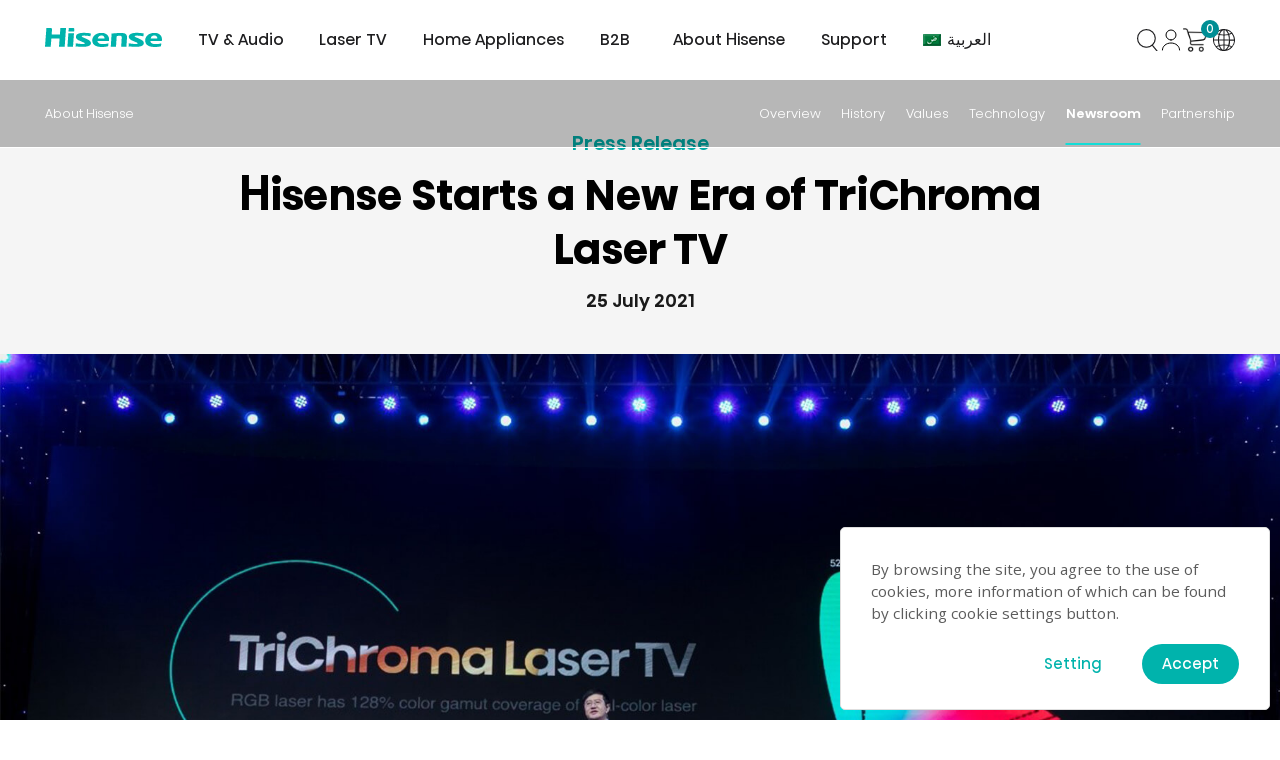

--- FILE ---
content_type: text/html; charset=UTF-8
request_url: https://www.hisenseksa.com/about-hisense/newsroom/hisense-starts-a-new-era-of-trichroma-laser-tv/
body_size: 36955
content:

<!doctype html>
<html lang="en-US">

<head>

  <meta charset="UTF-8">

  <meta name="viewport" content="width=device-width,initial-scale=1,minimum-scale=1,maximum-scale=1">
  <link rel="stylesheet" href="https://www.hisenseksa.com/wp-content/themes/hisense/assets/css/newCss.css" type="text/css"
    media="screen" />
  <meta name='robots' content='index, follow, max-image-preview:large, max-snippet:-1, max-video-preview:-1' />
	<style>img:is([sizes="auto" i], [sizes^="auto," i]) { contain-intrinsic-size: 3000px 1500px }</style>
	<link rel="alternate" hreflang="ar" href="https://www.hisenseksa.com/ar/about-hisense/newsroom/hisense-starts-a-new-era-of-trichroma-laser-tv/" />
<link rel="alternate" hreflang="en" href="https://www.hisenseksa.com/about-hisense/newsroom/hisense-starts-a-new-era-of-trichroma-laser-tv/" />
<link rel="alternate" hreflang="x-default" href="https://www.hisenseksa.com/about-hisense/newsroom/hisense-starts-a-new-era-of-trichroma-laser-tv/" />

<!-- Google Tag Manager for WordPress by gtm4wp.com -->
<script data-cfasync="false" data-pagespeed-no-defer>
	var gtm4wp_datalayer_name = "dataLayer";
	var dataLayer = dataLayer || [];
	const gtm4wp_use_sku_instead = 1;
	const gtm4wp_currency = 'SAR';
	const gtm4wp_product_per_impression = 10;
	const gtm4wp_clear_ecommerce = true;
	const gtm4wp_datalayer_max_timeout = 2000;
</script>
<!-- End Google Tag Manager for WordPress by gtm4wp.com -->
	<!-- This site is optimized with the Yoast SEO plugin v26.1.1 - https://yoast.com/wordpress/plugins/seo/ -->
	<title>Hisense Starts a New Era of TriChroma Laser TV - Hisense Saudi Arabia</title>
	<link rel="canonical" href="https://www.hisenseksa.com/about-hisense/newsroom/hisense-starts-a-new-era-of-trichroma-laser-tv/" />
	<meta property="og:locale" content="en_US" />
	<meta property="og:type" content="article" />
	<meta property="og:title" content="Hisense Starts a New Era of TriChroma Laser TV - Hisense Saudi Arabia" />
	<meta property="og:url" content="https://www.hisenseksa.com/about-hisense/newsroom/hisense-starts-a-new-era-of-trichroma-laser-tv/" />
	<meta property="og:site_name" content="Hisense Saudi Arabia" />
	<meta property="article:modified_time" content="2022-04-20T13:06:22+00:00" />
	<meta property="og:image" content="https://www.hisenseksa.com/wp-content/uploads/2022/04/hisense-newroom-banner-h1.jpg" />
	<meta property="og:image:width" content="1814" />
	<meta property="og:image:height" content="840" />
	<meta property="og:image:type" content="image/jpeg" />
	<meta name="twitter:card" content="summary_large_image" />
	<script type="application/ld+json" class="yoast-schema-graph">{"@context":"https://schema.org","@graph":[{"@type":"WebPage","@id":"https://www.hisenseksa.com/about-hisense/newsroom/hisense-starts-a-new-era-of-trichroma-laser-tv/","url":"https://www.hisenseksa.com/about-hisense/newsroom/hisense-starts-a-new-era-of-trichroma-laser-tv/","name":"Hisense Starts a New Era of TriChroma Laser TV - Hisense Saudi Arabia","isPartOf":{"@id":"https://www.hisenseksa.com/#website"},"primaryImageOfPage":{"@id":"https://www.hisenseksa.com/about-hisense/newsroom/hisense-starts-a-new-era-of-trichroma-laser-tv/#primaryimage"},"image":{"@id":"https://www.hisenseksa.com/about-hisense/newsroom/hisense-starts-a-new-era-of-trichroma-laser-tv/#primaryimage"},"thumbnailUrl":"https://www.hisenseksa.com/wp-content/uploads/2022/04/hisense-newroom-banner-h1.jpg","datePublished":"2021-07-25T09:35:14+00:00","dateModified":"2022-04-20T13:06:22+00:00","breadcrumb":{"@id":"https://www.hisenseksa.com/about-hisense/newsroom/hisense-starts-a-new-era-of-trichroma-laser-tv/#breadcrumb"},"inLanguage":"en-US","potentialAction":[{"@type":"ReadAction","target":["https://www.hisenseksa.com/about-hisense/newsroom/hisense-starts-a-new-era-of-trichroma-laser-tv/"]}]},{"@type":"ImageObject","inLanguage":"en-US","@id":"https://www.hisenseksa.com/about-hisense/newsroom/hisense-starts-a-new-era-of-trichroma-laser-tv/#primaryimage","url":"https://www.hisenseksa.com/wp-content/uploads/2022/04/hisense-newroom-banner-h1.jpg","contentUrl":"https://www.hisenseksa.com/wp-content/uploads/2022/04/hisense-newroom-banner-h1.jpg","width":1814,"height":840},{"@type":"BreadcrumbList","@id":"https://www.hisenseksa.com/about-hisense/newsroom/hisense-starts-a-new-era-of-trichroma-laser-tv/#breadcrumb","itemListElement":[{"@type":"ListItem","position":1,"name":"Home","item":"https://www.hisenseksa.com/"},{"@type":"ListItem","position":2,"name":"Hisense Starts a New Era of TriChroma Laser TV"}]},{"@type":"WebSite","@id":"https://www.hisenseksa.com/#website","url":"https://www.hisenseksa.com/","name":"Hisense Saudi Arabia","description":"Hisense Saudi Arabia","publisher":{"@id":"https://www.hisenseksa.com/#organization"},"potentialAction":[{"@type":"SearchAction","target":{"@type":"EntryPoint","urlTemplate":"https://www.hisenseksa.com/?s={search_term_string}"},"query-input":{"@type":"PropertyValueSpecification","valueRequired":true,"valueName":"search_term_string"}}],"inLanguage":"en-US"},{"@type":"Organization","@id":"https://www.hisenseksa.com/#organization","name":"Hisense Saudi Arabia","url":"https://www.hisenseksa.com/","logo":{"@type":"ImageObject","inLanguage":"en-US","@id":"https://www.hisenseksa.com/#/schema/logo/image/","url":"https://www.hisenseksa.com/wp-content/uploads/2022/03/Hisense_logo_green-1.png","contentUrl":"https://www.hisenseksa.com/wp-content/uploads/2022/03/Hisense_logo_green-1.png","width":189,"height":30,"caption":"Hisense Saudi Arabia"},"image":{"@id":"https://www.hisenseksa.com/#/schema/logo/image/"}}]}</script>
	<!-- / Yoast SEO plugin. -->


<link rel='dns-prefetch' href='//cdn.tamara.co' />
<link rel='stylesheet' id='woocommerce-general-css' href='https://www.hisenseksa.com/wp-content/plugins/woocommerce/assets/css/woocommerce.css?ver=9.4.3' type='text/css' media='all' />
<link rel='stylesheet' id='override-css' href='https://www.hisenseksa.com/wp-content/themes/hisense/woocommerce/inc/css/override.css?ver=20251220_161533' type='text/css' media='all' />
<link rel='stylesheet' id='product-detail-css' href='https://www.hisenseksa.com/wp-content/themes/hisense/woocommerce/inc/css/product-detail.css?ver=20251220_161533' type='text/css' media='all' />
<link rel='stylesheet' id='cartCss-css' href='https://www.hisenseksa.com/wp-content/themes/hisense/woocommerce/inc/css/cart.css?ver=20251220_161533' type='text/css' media='all' />
<link rel='stylesheet' id='extra-css' href='https://www.hisenseksa.com/wp-content/themes/hisense/woocommerce/inc/css/extra.css?ver=20251220_161533' type='text/css' media='all' />
<link rel='stylesheet' id='fridge-overview-style-css' href='https://www.hisenseksa.com/wp-content/themes/hisense/assets/css/fridge-overview.css?ver=20251220_161533' type='text/css' media='all' />
<link rel='stylesheet' id='common-style-css' href='https://www.hisenseksa.com/wp-content/themes/hisense/woocommerce/inc/css/common.css?ver=20251220_161533' type='text/css' media='all' />
<link rel='stylesheet' id='checkout-css' href='https://www.hisenseksa.com/wp-content/themes/hisense/woocommerce/inc/css/checkout.css?ver=20251220_161533' type='text/css' media='all' />
<link rel='stylesheet' id='myaccount-css' href='https://www.hisenseksa.com/wp-content/themes/hisense/woocommerce/inc/css/myaccount.css?ver=20251220_161533' type='text/css' media='all' />
<link rel='stylesheet' id='product-listting-css' href='https://www.hisenseksa.com/wp-content/themes/hisense/woocommerce/inc/css/product-listting.css?ver=20251220_161533' type='text/css' media='all' />
<link rel='stylesheet' id='productCss-css' href='https://www.hisenseksa.com/wp-content/themes/hisense/woocommerce/inc/css/product.css?ver=20251220_161533' type='text/css' media='all' />

<link rel='stylesheet' id='font-awesome-css' href='https://www.hisenseksa.com/wp-content/plugins/woocommerce-ajax-filters-1/berocket/assets/css/font-awesome.min.css?ver=6.8.3' type='text/css' media='all' />
<link rel='stylesheet' id='wepb-checkout-integration-css' href='https://www.hisenseksa.com/wp-content/plugins/easy-product-bundles-for-woocommerce/assets/css/checkout-integration/style.css?ver=6.4.1' type='text/css' media='all' />
<link rel='stylesheet' id='berocket_aapf_widget-style-css' href='https://www.hisenseksa.com/wp-content/plugins/woocommerce-ajax-filters-1/assets/frontend/css/fullmain.min.css?ver=3.1.4.6' type='text/css' media='all' />
<link rel='stylesheet' id='wp-block-library-css' href='https://www.hisenseksa.com/wp-includes/css/dist/block-library/style.min.css?ver=6.8.3' type='text/css' media='all' />
<style id='classic-theme-styles-inline-css' type='text/css'>
/*! This file is auto-generated */
.wp-block-button__link{color:#fff;background-color:#32373c;border-radius:9999px;box-shadow:none;text-decoration:none;padding:calc(.667em + 2px) calc(1.333em + 2px);font-size:1.125em}.wp-block-file__button{background:#32373c;color:#fff;text-decoration:none}
</style>
<style id='global-styles-inline-css' type='text/css'>
:root{--wp--preset--aspect-ratio--square: 1;--wp--preset--aspect-ratio--4-3: 4/3;--wp--preset--aspect-ratio--3-4: 3/4;--wp--preset--aspect-ratio--3-2: 3/2;--wp--preset--aspect-ratio--2-3: 2/3;--wp--preset--aspect-ratio--16-9: 16/9;--wp--preset--aspect-ratio--9-16: 9/16;--wp--preset--color--black: #000000;--wp--preset--color--cyan-bluish-gray: #abb8c3;--wp--preset--color--white: #ffffff;--wp--preset--color--pale-pink: #f78da7;--wp--preset--color--vivid-red: #cf2e2e;--wp--preset--color--luminous-vivid-orange: #ff6900;--wp--preset--color--luminous-vivid-amber: #fcb900;--wp--preset--color--light-green-cyan: #7bdcb5;--wp--preset--color--vivid-green-cyan: #00d084;--wp--preset--color--pale-cyan-blue: #8ed1fc;--wp--preset--color--vivid-cyan-blue: #0693e3;--wp--preset--color--vivid-purple: #9b51e0;--wp--preset--gradient--vivid-cyan-blue-to-vivid-purple: linear-gradient(135deg,rgba(6,147,227,1) 0%,rgb(155,81,224) 100%);--wp--preset--gradient--light-green-cyan-to-vivid-green-cyan: linear-gradient(135deg,rgb(122,220,180) 0%,rgb(0,208,130) 100%);--wp--preset--gradient--luminous-vivid-amber-to-luminous-vivid-orange: linear-gradient(135deg,rgba(252,185,0,1) 0%,rgba(255,105,0,1) 100%);--wp--preset--gradient--luminous-vivid-orange-to-vivid-red: linear-gradient(135deg,rgba(255,105,0,1) 0%,rgb(207,46,46) 100%);--wp--preset--gradient--very-light-gray-to-cyan-bluish-gray: linear-gradient(135deg,rgb(238,238,238) 0%,rgb(169,184,195) 100%);--wp--preset--gradient--cool-to-warm-spectrum: linear-gradient(135deg,rgb(74,234,220) 0%,rgb(151,120,209) 20%,rgb(207,42,186) 40%,rgb(238,44,130) 60%,rgb(251,105,98) 80%,rgb(254,248,76) 100%);--wp--preset--gradient--blush-light-purple: linear-gradient(135deg,rgb(255,206,236) 0%,rgb(152,150,240) 100%);--wp--preset--gradient--blush-bordeaux: linear-gradient(135deg,rgb(254,205,165) 0%,rgb(254,45,45) 50%,rgb(107,0,62) 100%);--wp--preset--gradient--luminous-dusk: linear-gradient(135deg,rgb(255,203,112) 0%,rgb(199,81,192) 50%,rgb(65,88,208) 100%);--wp--preset--gradient--pale-ocean: linear-gradient(135deg,rgb(255,245,203) 0%,rgb(182,227,212) 50%,rgb(51,167,181) 100%);--wp--preset--gradient--electric-grass: linear-gradient(135deg,rgb(202,248,128) 0%,rgb(113,206,126) 100%);--wp--preset--gradient--midnight: linear-gradient(135deg,rgb(2,3,129) 0%,rgb(40,116,252) 100%);--wp--preset--font-size--small: 13px;--wp--preset--font-size--medium: 20px;--wp--preset--font-size--large: 36px;--wp--preset--font-size--x-large: 42px;--wp--preset--font-family--inter: "Inter", sans-serif;--wp--preset--font-family--cardo: Cardo;--wp--preset--spacing--20: 0.44rem;--wp--preset--spacing--30: 0.67rem;--wp--preset--spacing--40: 1rem;--wp--preset--spacing--50: 1.5rem;--wp--preset--spacing--60: 2.25rem;--wp--preset--spacing--70: 3.38rem;--wp--preset--spacing--80: 5.06rem;--wp--preset--shadow--natural: 6px 6px 9px rgba(0, 0, 0, 0.2);--wp--preset--shadow--deep: 12px 12px 50px rgba(0, 0, 0, 0.4);--wp--preset--shadow--sharp: 6px 6px 0px rgba(0, 0, 0, 0.2);--wp--preset--shadow--outlined: 6px 6px 0px -3px rgba(255, 255, 255, 1), 6px 6px rgba(0, 0, 0, 1);--wp--preset--shadow--crisp: 6px 6px 0px rgba(0, 0, 0, 1);}:where(.is-layout-flex){gap: 0.5em;}:where(.is-layout-grid){gap: 0.5em;}body .is-layout-flex{display: flex;}.is-layout-flex{flex-wrap: wrap;align-items: center;}.is-layout-flex > :is(*, div){margin: 0;}body .is-layout-grid{display: grid;}.is-layout-grid > :is(*, div){margin: 0;}:where(.wp-block-columns.is-layout-flex){gap: 2em;}:where(.wp-block-columns.is-layout-grid){gap: 2em;}:where(.wp-block-post-template.is-layout-flex){gap: 1.25em;}:where(.wp-block-post-template.is-layout-grid){gap: 1.25em;}.has-black-color{color: var(--wp--preset--color--black) !important;}.has-cyan-bluish-gray-color{color: var(--wp--preset--color--cyan-bluish-gray) !important;}.has-white-color{color: var(--wp--preset--color--white) !important;}.has-pale-pink-color{color: var(--wp--preset--color--pale-pink) !important;}.has-vivid-red-color{color: var(--wp--preset--color--vivid-red) !important;}.has-luminous-vivid-orange-color{color: var(--wp--preset--color--luminous-vivid-orange) !important;}.has-luminous-vivid-amber-color{color: var(--wp--preset--color--luminous-vivid-amber) !important;}.has-light-green-cyan-color{color: var(--wp--preset--color--light-green-cyan) !important;}.has-vivid-green-cyan-color{color: var(--wp--preset--color--vivid-green-cyan) !important;}.has-pale-cyan-blue-color{color: var(--wp--preset--color--pale-cyan-blue) !important;}.has-vivid-cyan-blue-color{color: var(--wp--preset--color--vivid-cyan-blue) !important;}.has-vivid-purple-color{color: var(--wp--preset--color--vivid-purple) !important;}.has-black-background-color{background-color: var(--wp--preset--color--black) !important;}.has-cyan-bluish-gray-background-color{background-color: var(--wp--preset--color--cyan-bluish-gray) !important;}.has-white-background-color{background-color: var(--wp--preset--color--white) !important;}.has-pale-pink-background-color{background-color: var(--wp--preset--color--pale-pink) !important;}.has-vivid-red-background-color{background-color: var(--wp--preset--color--vivid-red) !important;}.has-luminous-vivid-orange-background-color{background-color: var(--wp--preset--color--luminous-vivid-orange) !important;}.has-luminous-vivid-amber-background-color{background-color: var(--wp--preset--color--luminous-vivid-amber) !important;}.has-light-green-cyan-background-color{background-color: var(--wp--preset--color--light-green-cyan) !important;}.has-vivid-green-cyan-background-color{background-color: var(--wp--preset--color--vivid-green-cyan) !important;}.has-pale-cyan-blue-background-color{background-color: var(--wp--preset--color--pale-cyan-blue) !important;}.has-vivid-cyan-blue-background-color{background-color: var(--wp--preset--color--vivid-cyan-blue) !important;}.has-vivid-purple-background-color{background-color: var(--wp--preset--color--vivid-purple) !important;}.has-black-border-color{border-color: var(--wp--preset--color--black) !important;}.has-cyan-bluish-gray-border-color{border-color: var(--wp--preset--color--cyan-bluish-gray) !important;}.has-white-border-color{border-color: var(--wp--preset--color--white) !important;}.has-pale-pink-border-color{border-color: var(--wp--preset--color--pale-pink) !important;}.has-vivid-red-border-color{border-color: var(--wp--preset--color--vivid-red) !important;}.has-luminous-vivid-orange-border-color{border-color: var(--wp--preset--color--luminous-vivid-orange) !important;}.has-luminous-vivid-amber-border-color{border-color: var(--wp--preset--color--luminous-vivid-amber) !important;}.has-light-green-cyan-border-color{border-color: var(--wp--preset--color--light-green-cyan) !important;}.has-vivid-green-cyan-border-color{border-color: var(--wp--preset--color--vivid-green-cyan) !important;}.has-pale-cyan-blue-border-color{border-color: var(--wp--preset--color--pale-cyan-blue) !important;}.has-vivid-cyan-blue-border-color{border-color: var(--wp--preset--color--vivid-cyan-blue) !important;}.has-vivid-purple-border-color{border-color: var(--wp--preset--color--vivid-purple) !important;}.has-vivid-cyan-blue-to-vivid-purple-gradient-background{background: var(--wp--preset--gradient--vivid-cyan-blue-to-vivid-purple) !important;}.has-light-green-cyan-to-vivid-green-cyan-gradient-background{background: var(--wp--preset--gradient--light-green-cyan-to-vivid-green-cyan) !important;}.has-luminous-vivid-amber-to-luminous-vivid-orange-gradient-background{background: var(--wp--preset--gradient--luminous-vivid-amber-to-luminous-vivid-orange) !important;}.has-luminous-vivid-orange-to-vivid-red-gradient-background{background: var(--wp--preset--gradient--luminous-vivid-orange-to-vivid-red) !important;}.has-very-light-gray-to-cyan-bluish-gray-gradient-background{background: var(--wp--preset--gradient--very-light-gray-to-cyan-bluish-gray) !important;}.has-cool-to-warm-spectrum-gradient-background{background: var(--wp--preset--gradient--cool-to-warm-spectrum) !important;}.has-blush-light-purple-gradient-background{background: var(--wp--preset--gradient--blush-light-purple) !important;}.has-blush-bordeaux-gradient-background{background: var(--wp--preset--gradient--blush-bordeaux) !important;}.has-luminous-dusk-gradient-background{background: var(--wp--preset--gradient--luminous-dusk) !important;}.has-pale-ocean-gradient-background{background: var(--wp--preset--gradient--pale-ocean) !important;}.has-electric-grass-gradient-background{background: var(--wp--preset--gradient--electric-grass) !important;}.has-midnight-gradient-background{background: var(--wp--preset--gradient--midnight) !important;}.has-small-font-size{font-size: var(--wp--preset--font-size--small) !important;}.has-medium-font-size{font-size: var(--wp--preset--font-size--medium) !important;}.has-large-font-size{font-size: var(--wp--preset--font-size--large) !important;}.has-x-large-font-size{font-size: var(--wp--preset--font-size--x-large) !important;}
:where(.wp-block-post-template.is-layout-flex){gap: 1.25em;}:where(.wp-block-post-template.is-layout-grid){gap: 1.25em;}
:where(.wp-block-columns.is-layout-flex){gap: 2em;}:where(.wp-block-columns.is-layout-grid){gap: 2em;}
:root :where(.wp-block-pullquote){font-size: 1.5em;line-height: 1.6;}
</style>
<link rel='stylesheet' id='contact-form-7-css' href='https://www.hisenseksa.com/wp-content/plugins/contact-form-7/includes/css/styles.css?ver=6.1.1' type='text/css' media='all' />
<link rel='stylesheet' id='wooajaxcart-css' href='https://www.hisenseksa.com/wp-content/plugins/woocommerce-ajax-cart/assets/wooajaxcart.css?ver=6.8.3' type='text/css' media='all' />
<link rel='stylesheet' id='woocommerce-layout-css' href='https://www.hisenseksa.com/wp-content/plugins/woocommerce/assets/css/woocommerce-layout.css?ver=9.4.3' type='text/css' media='all' />
<link rel='stylesheet' id='woocommerce-smallscreen-css' href='https://www.hisenseksa.com/wp-content/plugins/woocommerce/assets/css/woocommerce-smallscreen.css?ver=9.4.3' type='text/css' media='only screen and (max-width: 768px)' />
<style id='woocommerce-inline-inline-css' type='text/css'>
.woocommerce form .form-row .required { visibility: visible; }
</style>
<link rel='stylesheet' id='wpcf7-redirect-script-frontend-css' href='https://www.hisenseksa.com/wp-content/plugins/wpcf7-redirect/build/assets/frontend-script.css?ver=2c532d7e2be36f6af233' type='text/css' media='all' />
<link rel='stylesheet' id='wpml-legacy-horizontal-list-0-css' href='https://www.hisenseksa.com/wp-content/plugins/sitepress-multilingual-cms/templates/language-switchers/legacy-list-horizontal/style.min.css?ver=1' type='text/css' media='all' />
<link rel='stylesheet' id='woo-variation-gallery-slider-css' href='https://www.hisenseksa.com/wp-content/plugins/woo-variation-gallery/assets/css/slick.min.css?ver=1.8.1' type='text/css' media='all' />
<link rel='stylesheet' id='dashicons-css' href='https://www.hisenseksa.com/wp-includes/css/dashicons.min.css?ver=6.8.3' type='text/css' media='all' />
<link rel='stylesheet' id='woo-variation-gallery-css' href='https://www.hisenseksa.com/wp-content/plugins/woo-variation-gallery/assets/css/frontend.min.css?ver=1748545418' type='text/css' media='all' />
<style id='woo-variation-gallery-inline-css' type='text/css'>
:root {--wvg-thumbnail-item: 4;--wvg-thumbnail-item-gap: 0px;--wvg-single-image-size: 600px;--wvg-gallery-width: 100%;--wvg-gallery-margin: 30px;}/* Default Width */.woo-variation-product-gallery {max-width: 100% !important;width: 100%;}/* Medium Devices, Desktops *//* Small Devices, Tablets */@media only screen and (max-width: 768px) {.woo-variation-product-gallery {width: 720px;max-width: 100% !important;}}/* Extra Small Devices, Phones */@media only screen and (max-width: 480px) {.woo-variation-product-gallery {width: 320px;max-width: 100% !important;}}
</style>
<link rel='stylesheet' id='woo-variation-swatches-css' href='https://www.hisenseksa.com/wp-content/plugins/woo-variation-swatches/assets/css/frontend.min.css?ver=1748576366' type='text/css' media='all' />
<style id='woo-variation-swatches-inline-css' type='text/css'>
:root {
--wvs-tick:url("data:image/svg+xml;utf8,%3Csvg filter='drop-shadow(0px 0px 2px rgb(0 0 0 / .8))' xmlns='http://www.w3.org/2000/svg'  viewBox='0 0 30 30'%3E%3Cpath fill='none' stroke='%23ffffff' stroke-linecap='round' stroke-linejoin='round' stroke-width='4' d='M4 16L11 23 27 7'/%3E%3C/svg%3E");

--wvs-cross:url("data:image/svg+xml;utf8,%3Csvg filter='drop-shadow(0px 0px 5px rgb(255 255 255 / .6))' xmlns='http://www.w3.org/2000/svg' width='72px' height='72px' viewBox='0 0 24 24'%3E%3Cpath fill='none' stroke='%23ff0000' stroke-linecap='round' stroke-width='0.6' d='M5 5L19 19M19 5L5 19'/%3E%3C/svg%3E");
--wvs-single-product-item-width:30px;
--wvs-single-product-item-height:30px;
--wvs-single-product-item-font-size:16px}
</style>
<link rel='stylesheet' id='about-csr-details-css' href='https://www.hisenseksa.com/wp-content/themes/hisense/assets/css/about-csr-details.css?ver=161533' type='text/css' media='all' />
<link rel='stylesheet' id='fridge-overview-css' href='https://www.hisenseksa.com/wp-content/themes/hisense/assets/css/fridge-overview.css?ver=161533' type='text/css' media='all' />
<link rel='stylesheet' id='vendors-css' href='https://www.hisenseksa.com/wp-content/themes/hisense/assets/css/vendors.css?ver=161533' type='text/css' media='all' />
<link rel='stylesheet' id='theme-style-css' href='https://www.hisenseksa.com/wp-content/themes/hisense/assets/css/theme-style.css?ver=161533' type='text/css' media='all' />
<link rel='stylesheet' id='responsive-style-css' href='https://www.hisenseksa.com/wp-content/themes/hisense/assets/css/responsive.css?ver=161533' type='text/css' media='all' />
<link rel='stylesheet' id='style-css' href='https://www.hisenseksa.com/wp-content/themes/hisense/style.css?ver=161533' type='text/css' media='all' />
<link rel='stylesheet' id='card-component-css' href='https://www.hisenseksa.com/wp-content/themes/hisense/assets/css/common-card-component.css?ver=161533' type='text/css' media='all' />
<link rel='stylesheet' id='custom-file-new1-css' href='https://www.hisenseksa.com/wp-content/themes/hisense/assets/css/custom-file-new.css?ver=161533' type='text/css' media='all' />
<link rel='stylesheet' id='hisense-style-css' href='https://www.hisenseksa.com/wp-content/themes/hisense/style.css?ver=201225161533' type='text/css' media='all' />
<link rel='stylesheet' id='wpdreams-asl-basic-css' href='https://www.hisenseksa.com/wp-content/plugins/ajax-search-lite/css/style.basic.css?ver=4.13.4' type='text/css' media='all' />
<style id='wpdreams-asl-basic-inline-css' type='text/css'>

					div[id*='ajaxsearchlitesettings'].searchsettings .asl_option_inner label {
						font-size: 0px !important;
						color: rgba(0, 0, 0, 0);
					}
					div[id*='ajaxsearchlitesettings'].searchsettings .asl_option_inner label:after {
						font-size: 11px !important;
						position: absolute;
						top: 0;
						left: 0;
						z-index: 1;
					}
					.asl_w_container {
						width: 100%;
						margin: 0px 0px 0px 0px;
						min-width: 200px;
					}
					div[id*='ajaxsearchlite'].asl_m {
						width: 100%;
					}
					div[id*='ajaxsearchliteres'].wpdreams_asl_results div.resdrg span.highlighted {
						font-weight: bold;
						color: rgba(217, 49, 43, 1);
						background-color: rgba(238, 238, 238, 1);
					}
					div[id*='ajaxsearchliteres'].wpdreams_asl_results .results img.asl_image {
						width: 70px;
						height: 70px;
						object-fit: cover;
					}
					div[id*='ajaxsearchlite'].asl_r .results {
						max-height: none;
					}
					div[id*='ajaxsearchlite'].asl_r {
						position: absolute;
					}
				
						div.asl_r.asl_w.vertical .results .item::after {
							display: block;
							position: absolute;
							bottom: 0;
							content: '';
							height: 1px;
							width: 100%;
							background: #D8D8D8;
						}
						div.asl_r.asl_w.vertical .results .item.asl_last_item::after {
							display: none;
						}
					
</style>
<link rel='stylesheet' id='wpdreams-asl-instance-css' href='https://www.hisenseksa.com/wp-content/plugins/ajax-search-lite/css/style-underline.css?ver=4.13.4' type='text/css' media='all' />
<link rel='stylesheet' id='tamara-checkout-css' href='https://www.hisenseksa.com/wp-content/plugins/tamara-checkout/assets/dist/css/main.css?ver=1.9.9.9&#038;1766247333' type='text/css' media='all' />
<link rel='stylesheet' id='newsletter-css' href='https://www.hisenseksa.com/wp-content/plugins/newsletter/style.css?ver=8.6.4' type='text/css' media='all' />
<link rel='stylesheet' id='jquery-ui-style-css' href='https://www.hisenseksa.com/wp-content/plugins/woocommerce/assets/css/jquery-ui/jquery-ui.min.css?ver=9.4.3' type='text/css' media='all' />
<link rel='stylesheet' id='wcfm_fa_icon_css-css' href='https://www.hisenseksa.com/wp-content/plugins/wc-frontend-manager/assets/fonts/font-awesome/css/wcfmicon.min.css?ver=6.7.21' type='text/css' media='all' />
<link rel='stylesheet' id='wcfm_core_css-css' href='https://www.hisenseksa.com/wp-content/plugins/wc-frontend-manager/assets/css/min/wcfm-style-core.css?ver=6.7.21' type='text/css' media='all' />
<script type="text/template" id="tmpl-variation-template">
	<div class="woocommerce-variation-description">{{{ data.variation.variation_description }}}</div>
	<div class="woocommerce-variation-price">{{{ data.variation.price_html }}}</div>
	<div class="woocommerce-variation-availability">{{{ data.variation.availability_html }}}</div>
</script>
<script type="text/template" id="tmpl-unavailable-variation-template">
	<p>Sorry, this product is unavailable. Please choose a different combination.</p>
</script>
<script type="text/javascript" src="https://www.hisenseksa.com/wp-includes/js/jquery/jquery.min.js?ver=3.7.1" id="jquery-core-js"></script>
<script type="text/javascript" src="https://www.hisenseksa.com/wp-includes/js/jquery/jquery-migrate.min.js?ver=3.4.1" id="jquery-migrate-js"></script>
<script type="text/javascript" id="wpml-cookie-js-extra">
/* <![CDATA[ */
var wpml_cookies = {"wp-wpml_current_language":{"value":"en","expires":1,"path":"\/"}};
var wpml_cookies = {"wp-wpml_current_language":{"value":"en","expires":1,"path":"\/"}};
/* ]]> */
</script>
<script type="text/javascript" src="https://www.hisenseksa.com/wp-content/plugins/sitepress-multilingual-cms/res/js/cookies/language-cookie.js?ver=4.6.12" id="wpml-cookie-js" defer="defer" data-wp-strategy="defer"></script>
<script type="text/javascript" id="wooajaxcart-js-extra">
/* <![CDATA[ */
var wooajaxcart = {"updating_text":"Updating...","warn_remove_text":"Are you sure you want to remove this item from cart?","ajax_timeout":"800","confirm_zero_qty":"no"};
/* ]]> */
</script>
<script type="text/javascript" src="https://www.hisenseksa.com/wp-content/plugins/woocommerce-ajax-cart/assets/wooajaxcart.js?ver=6.8.3" id="wooajaxcart-js"></script>
<script type="text/javascript" src="https://www.hisenseksa.com/wp-content/plugins/woocommerce/assets/js/jquery-blockui/jquery.blockUI.min.js?ver=2.7.0-wc.9.4.3" id="jquery-blockui-js" data-wp-strategy="defer"></script>
<script type="text/javascript" id="wc-add-to-cart-js-extra">
/* <![CDATA[ */
var wc_add_to_cart_params = {"ajax_url":"\/wp-admin\/admin-ajax.php","wc_ajax_url":"\/?wc-ajax=%%endpoint%%","i18n_view_cart":"View cart","cart_url":"https:\/\/www.hisenseksa.com\/cart\/","is_cart":"","cart_redirect_after_add":"no"};
/* ]]> */
</script>
<script type="text/javascript" src="https://www.hisenseksa.com/wp-content/plugins/woocommerce/assets/js/frontend/add-to-cart.min.js?ver=9.4.3" id="wc-add-to-cart-js" defer="defer" data-wp-strategy="defer"></script>
<script type="text/javascript" src="https://www.hisenseksa.com/wp-content/plugins/woocommerce/assets/js/js-cookie/js.cookie.min.js?ver=2.1.4-wc.9.4.3" id="js-cookie-js" defer="defer" data-wp-strategy="defer"></script>
<script type="text/javascript" id="woocommerce-js-extra">
/* <![CDATA[ */
var woocommerce_params = {"ajax_url":"\/wp-admin\/admin-ajax.php","wc_ajax_url":"\/?wc-ajax=%%endpoint%%"};
/* ]]> */
</script>
<script type="text/javascript" src="https://www.hisenseksa.com/wp-content/plugins/woocommerce/assets/js/frontend/woocommerce.min.js?ver=9.4.3" id="woocommerce-js" defer="defer" data-wp-strategy="defer"></script>
<script type="text/javascript" src="https://www.hisenseksa.com/wp-includes/js/underscore.min.js?ver=1.13.7" id="underscore-js"></script>
<script type="text/javascript" id="wp-util-js-extra">
/* <![CDATA[ */
var _wpUtilSettings = {"ajax":{"url":"\/wp-admin\/admin-ajax.php"}};
/* ]]> */
</script>
<script type="text/javascript" src="https://www.hisenseksa.com/wp-includes/js/wp-util.min.js?ver=6.8.3" id="wp-util-js"></script>
<script type="text/javascript" src="https://www.hisenseksa.com/wp-content/themes/hisense/woocommerce/inc/js/ajax-add-to-cart.js?ver=2.0.0" id="custom_script-js"></script>
<link rel="https://api.w.org/" href="https://www.hisenseksa.com/wp-json/" /><link rel="alternate" title="JSON" type="application/json" href="https://www.hisenseksa.com/wp-json/wp/v2/newsroom/1615" /><link rel="EditURI" type="application/rsd+xml" title="RSD" href="https://www.hisenseksa.com/xmlrpc.php?rsd" />
<meta name="generator" content="WordPress 6.8.3" />
<meta name="generator" content="WooCommerce 9.4.3" />
<link rel='shortlink' href='https://www.hisenseksa.com/?p=1615' />
<link rel="alternate" title="oEmbed (JSON)" type="application/json+oembed" href="https://www.hisenseksa.com/wp-json/oembed/1.0/embed?url=https%3A%2F%2Fwww.hisenseksa.com%2Fabout-hisense%2Fnewsroom%2Fhisense-starts-a-new-era-of-trichroma-laser-tv%2F" />
<link rel="alternate" title="oEmbed (XML)" type="text/xml+oembed" href="https://www.hisenseksa.com/wp-json/oembed/1.0/embed?url=https%3A%2F%2Fwww.hisenseksa.com%2Fabout-hisense%2Fnewsroom%2Fhisense-starts-a-new-era-of-trichroma-laser-tv%2F&#038;format=xml" />
<meta name="generator" content="WPML ver:4.6.12 stt:5,1;" />
<style></style>
<!-- Google Tag Manager for WordPress by gtm4wp.com -->
<!-- GTM Container placement set to automatic -->
<script data-cfasync="false" data-pagespeed-no-defer type="text/javascript">
	var dataLayer_content = {"pagePostType":"newsroom","pagePostType2":"single-newsroom","pagePostAuthor":"sis1025","customerTotalOrders":0,"customerTotalOrderValue":0,"customerFirstName":"","customerLastName":"","customerBillingFirstName":"","customerBillingLastName":"","customerBillingCompany":"","customerBillingAddress1":"","customerBillingAddress2":"","customerBillingCity":"","customerBillingState":"","customerBillingPostcode":"","customerBillingCountry":"","customerBillingEmail":"","customerBillingEmailHash":"","customerBillingPhone":"","customerShippingFirstName":"","customerShippingLastName":"","customerShippingCompany":"","customerShippingAddress1":"","customerShippingAddress2":"","customerShippingCity":"","customerShippingState":"","customerShippingPostcode":"","customerShippingCountry":"","cartContent":{"totals":{"applied_coupons":[],"discount_total":0,"subtotal":0,"total":0},"items":[]}};
	dataLayer.push( dataLayer_content );
</script>
<script data-cfasync="false" data-pagespeed-no-defer type="text/javascript">
(function(w,d,s,l,i){w[l]=w[l]||[];w[l].push({'gtm.start':
new Date().getTime(),event:'gtm.js'});var f=d.getElementsByTagName(s)[0],
j=d.createElement(s),dl=l!='dataLayer'?'&l='+l:'';j.async=true;j.src=
'//www.googletagmanager.com/gtm.js?id='+i+dl;f.parentNode.insertBefore(j,f);
})(window,document,'script','dataLayer','GTM-WTL8TH9G');
</script>
<!-- End Google Tag Manager for WordPress by gtm4wp.com --><style>
     .wcfmmp_sold_by_container{ display: none !important;}
  </style>  <style type="text/css">
    .currency-symbol-image {
      height: 1em !important;
      width: auto !important;
      vertical-align: baseline !important;
      display: inline-block !important;
      margin: 0 !important;
      padding: 0 !important;
      border: none !important;
      background: none !important;
      box-shadow: none !important;
    }

    /* Specific contexts for better alignment */
    .woocommerce-Price-currencySymbol .currency-symbol-image {
      vertical-align: middle !important;
      margin-right: 2px !important;
    }

    /* For cart and checkout pages */
    .woocommerce-cart .currency-symbol-image,
    .woocommerce-checkout .currency-symbol-image {
      height: 0.9em !important;
      vertical-align: middle !important;
    }

    /* For product pages */
    .single-product .currency-symbol-image {
      height: 1.1em !important;
      vertical-align: middle !important;
    }

    /* For shop/archive pages */
    .woocommerce-shop .currency-symbol-image,
    .archive .currency-symbol-image {
      height: 0.9em !important;
      vertical-align: middle !important;
    }
  </style>

    <style type="text/css">
        /* Hide commission elements in the vendor dashboard */
        .wcv-dashboard .commission,
        /* Modify classes as necessary */
        .wcv-dashboard-summary .commission {
            display: none;
        }
    </style>
        <style>
    body.rtl .post-18910.common_card_component_sec .product_listing_buttons .buyNowBtn,
    .post-18910.common_card_component_sec .product_listing_buttons .buyNowBtn,
    body.rtl .post-22168.common_card_component_sec .product_listing_buttons .buyNowBtn,
    .post-22168.common_card_component_sec .product_listing_buttons .buyNowBtn,
    body.rtl .post-18288.common_card_component_sec .product_listing_buttons .buyNowBtn,
    .post-18288.common_card_component_sec .product_listing_buttons .buyNowBtn,
    body.rtl .post-18204.common_card_component_sec .product_listing_buttons .buyNowBtn,
    .post-18204.common_card_component_sec .product_listing_buttons .buyNowBtn,
    body.rtl .post-18387.common_card_component_sec .product_listing_buttons .buyNowBtn,
    .post-18387.common_card_component_sec .product_listing_buttons .buyNowBtn,
    body.rtl .post-21260.common_card_component_sec .product_listing_buttons .buyNowBtn,
    .post-21260.common_card_component_sec .product_listing_buttons .buyNowBtn,
    body.rtl .post-21286.common_card_component_sec .product_listing_buttons .buyNowBtn,
    .post-21286.common_card_component_sec .product_listing_buttons .buyNowBtn,
    body.rtl .post-20963.common_card_component_sec .product_listing_buttons .buyNowBtn,
    .post-20963.common_card_component_sec .product_listing_buttons .buyNowBtn,
    body.rtl .post-20987.common_card_component_sec .product_listing_buttons .buyNowBtn,
    .post-20987.common_card_component_sec .product_listing_buttons .buyNowBtn,
    body.rtl .post-21456.common_card_component_sec .product_listing_buttons .buyNowBtn,
    .post-21456.common_card_component_sec .product_listing_buttons .buyNowBtn,
    body.rtl .post-22345.common_card_component_sec .product_listing_buttons .buyNowBtn,
    .post-22345.common_card_component_sec .product_listing_buttons .buyNowBtn,
    body.rtl .post-21480.common_card_component_sec .product_listing_buttons .buyNowBtn,
    .post-21480.common_card_component_sec .product_listing_buttons .buyNowBtn,
    body.rtl .post-21396.common_card_component_sec .product_listing_buttons .buyNowBtn,
    .post-21396.common_card_component_sec .product_listing_buttons .buyNowBtn,
    body.rtl .post-21363.common_card_component_sec .product_listing_buttons .buyNowBtn,
    .post-21363.common_card_component_sec .product_listing_buttons .buyNowBtn,
    body.rtl .post-21383.common_card_component_sec .product_listing_buttons .buyNowBtn,
    .post-21383.common_card_component_sec .product_listing_buttons .buyNowBtn,
    body.rtl .post-21210.common_card_component_sec .product_listing_buttons .buyNowBtn,
    .post-21210.common_card_component_sec .product_listing_buttons .buyNowBtn,
    body.rtl .post-21234.common_card_component_sec .product_listing_buttons .buyNowBtn,
    .post-21234.common_card_component_sec .product_listing_buttons .buyNowBtn,
    body.rtl .post-21007.common_card_component_sec .product_listing_buttons .buyNowBtn,
    .post-21007.common_card_component_sec .product_listing_buttons .buyNowBtn,
    body.rtl .post-21184.common_card_component_sec .product_listing_buttons .buyNowBtn,
    .post-21184.common_card_component_sec .product_listing_buttons .buyNowBtn,
    body.rtl .post-21090.common_card_component_sec .product_listing_buttons .buyNowBtn,
    .post-21090.common_card_component_sec .product_listing_buttons .buyNowBtn,
    body.rtl .post-21112.common_card_component_sec .product_listing_buttons .buyNowBtn,
    .post-21112.common_card_component_sec .product_listing_buttons .buyNowBtn,
    body.rtl .post-21138.common_card_component_sec .product_listing_buttons .buyNowBtn,
    .post-21138.common_card_component_sec .product_listing_buttons .buyNowBtn,
    body.rtl .post-21164.common_card_component_sec .product_listing_buttons .buyNowBtn,
    .post-21164.common_card_component_sec .product_listing_buttons .buyNowBtn,
    body.rtl .post-21173.common_card_component_sec .product_listing_buttons .buyNowBtn,
    .post-21173.common_card_component_sec .product_listing_buttons .buyNowBtn,
    body.rtl .post-20967.common_card_component_sec .product_listing_buttons .buyNowBtn,
    .post-20967.common_card_component_sec .product_listing_buttons .buyNowBtn,
    body.rtl .post-20991.common_card_component_sec .product_listing_buttons .buyNowBtn,
    .post-20991.common_card_component_sec .product_listing_buttons .buyNowBtn,
    body.rtl .post-20994.common_card_component_sec .product_listing_buttons .buyNowBtn,
    .post-20994.common_card_component_sec .product_listing_buttons .buyNowBtn,
    body.rtl .post-20719.common_card_component_sec .product_listing_buttons .buyNowBtn,
    .post-20719.common_card_component_sec .product_listing_buttons .buyNowBtn,
    body.rtl .post-21031.common_card_component_sec .product_listing_buttons .buyNowBtn,
    .post-21031.common_card_component_sec .product_listing_buttons .buyNowBtn,
    body.rtl .post-21066.common_card_component_sec .product_listing_buttons .buyNowBtn,
    .post-21066.common_card_component_sec .product_listing_buttons .buyNowBtn,
    body.rtl .post-20997.common_card_component_sec .product_listing_buttons .buyNowBtn,
    .post-20997.common_card_component_sec .product_listing_buttons .buyNowBtn,
    body.rtl .post-21310.common_card_component_sec .product_listing_buttons .buyNowBtn,
    .post-21310.common_card_component_sec .product_listing_buttons .buyNowBtn,
    body.rtl .post-21319.common_card_component_sec .product_listing_buttons .buyNowBtn,
    .post-21319.common_card_component_sec .product_listing_buttons .buyNowBtn,
    body.rtl .post-21413.common_card_component_sec .product_listing_buttons .buyNowBtn,
    .post-21413.common_card_component_sec .product_listing_buttons .buyNowBtn,
    body.rtl .post-21525.common_card_component_sec .product_listing_buttons .buyNowBtn,
    .post-21525.common_card_component_sec .product_listing_buttons .buyNowBtn,
    body.rtl .post-21493.common_card_component_sec .product_listing_buttons .buyNowBtn,
    .post-21493.common_card_component_sec .product_listing_buttons .buyNowBtn,
    body.rtl .post-21465.common_card_component_sec .product_listing_buttons .buyNowBtn,
    .post-21465.common_card_component_sec .product_listing_buttons .buyNowBtn,
    body.rtl .post-21221.common_card_component_sec .product_listing_buttons .buyNowBtn,
    .post-21221.common_card_component_sec .product_listing_buttons .buyNowBtn,
    body.rtl .post-21247.common_card_component_sec .product_listing_buttons .buyNowBtn,
    .post-21247.common_card_component_sec .product_listing_buttons .buyNowBtn,
    body.rtl .post-21273.common_card_component_sec .product_listing_buttons .buyNowBtn,
    .post-21273.common_card_component_sec .product_listing_buttons .buyNowBtn,
    body.rtl .post-21295.common_card_component_sec .product_listing_buttons .buyNowBtn,
    .post-21295.common_card_component_sec .product_listing_buttons .buyNowBtn,
    body.rtl .post-21195.common_card_component_sec .product_listing_buttons .buyNowBtn,
    .post-21195.common_card_component_sec .product_listing_buttons .buyNowBtn,
    body.rtl .post-21101.common_card_component_sec .product_listing_buttons .buyNowBtn,
    .post-21101.common_card_component_sec .product_listing_buttons .buyNowBtn,
    body.rtl .post-21129.common_card_component_sec .product_listing_buttons .buyNowBtn,
    .post-21129.common_card_component_sec .product_listing_buttons .buyNowBtn,
    body.rtl .post-21153.common_card_component_sec .product_listing_buttons .buyNowBtn,
    .post-21153.common_card_component_sec .product_listing_buttons .buyNowBtn,
    body.rtl .post-20964.common_card_component_sec .product_listing_buttons .buyNowBtn,
    .post-20964.common_card_component_sec .product_listing_buttons .buyNowBtn,
    body.rtl .post-20988.common_card_component_sec .product_listing_buttons .buyNowBtn,
    .post-20988.common_card_component_sec .product_listing_buttons .buyNowBtn,
    body.rtl .post-20992.common_card_component_sec .product_listing_buttons .buyNowBtn,
    .post-20992.common_card_component_sec .product_listing_buttons .buyNowBtn,
    body.rtl .post-20734.common_card_component_sec .product_listing_buttons .buyNowBtn,
    .post-20734.common_card_component_sec .product_listing_buttons .buyNowBtn,
    body.rtl .post-22334.common_card_component_sec .product_listing_buttons .buyNowBtn,
    .post-22334.common_card_component_sec .product_listing_buttons .buyNowBtn,
    body.rtl .post-22335.common_card_component_sec .product_listing_buttons .buyNowBtn,
    .post-22335.common_card_component_sec .product_listing_buttons .buyNowBtn,
    body.rtl .post-17149.common_card_component_sec .product_listing_buttons .buyNowBtn,
    .post-17149.common_card_component_sec .product_listing_buttons .buyNowBtn,
    body.rtl .post-23987.common_card_component_sec .product_listing_buttons .buyNowBtn,
    .post-23987.common_card_component_sec .product_listing_buttons .buyNowBtn,
    body.rtl .post-23957.common_card_component_sec .product_listing_buttons .buyNowBtn,
    .post-23957.common_card_component_sec .product_listing_buttons .buyNowBtn,
    body.rtl .post-23926.common_card_component_sec .product_listing_buttons .buyNowBtn,
    .post-23926.common_card_component_sec .product_listing_buttons .buyNowBtn,
    body.rtl .post-23880.common_card_component_sec .product_listing_buttons .buyNowBtn,
    .post-23880.common_card_component_sec .product_listing_buttons .buyNowBtn,
    body.rtl .post-23871.common_card_component_sec .product_listing_buttons .buyNowBtn,
    .post-23871.common_card_component_sec .product_listing_buttons .buyNowBtn,
    body.rtl .post-23864.common_card_component_sec .product_listing_buttons .buyNowBtn,
    .post-23864.common_card_component_sec .product_listing_buttons .buyNowBtn,
    body.rtl .post-23826.common_card_component_sec .product_listing_buttons .buyNowBtn,
    .post-23826.common_card_component_sec .product_listing_buttons .buyNowBtn,
    body.rtl .post-23291.common_card_component_sec .product_listing_buttons .buyNowBtn,
    .post-23291.common_card_component_sec .product_listing_buttons .buyNowBtn,
    body.rtl .post-23652.common_card_component_sec .product_listing_buttons .buyNowBtn,
    .post-23652.common_card_component_sec .product_listing_buttons .buyNowBtn,
    body.rtl .post-21428.common_card_component_sec .product_listing_buttons .buyNowBtn,
    .post-21428.common_card_component_sec .product_listing_buttons .buyNowBtn,
    body.rtl .post-23653.common_card_component_sec .product_listing_buttons .buyNowBtn,
    .post-23653.common_card_component_sec .product_listing_buttons .buyNowBtn,
    body.rtl .post-22583.common_card_component_sec .product_listing_buttons .buyNowBtn,
    .post-22583.common_card_component_sec .product_listing_buttons .buyNowBtn     {
        transition: all 0.3s ease;
        background: var(--color-gradient) !important;
        visibility: visible !important;
    }

    body.rtl .post-18910.common_card_component_sec .product_listing_buttons .buyNowBtn:hover,
    .post-18910.common_card_component_sec .product_listing_buttons .buyNowBtn:hover,
    body.rtl .post-22168.common_card_component_sec .product_listing_buttons .buyNowBtn:hover,
    .post-22168.common_card_component_sec .product_listing_buttons .buyNowBtn:hover,
    body.rtl .post-18288.common_card_component_sec .product_listing_buttons .buyNowBtn:hover,
    .post-18288.common_card_component_sec .product_listing_buttons .buyNowBtn:hover,
    body.rtl .post-18204.common_card_component_sec .product_listing_buttons .buyNowBtn:hover,
    .post-18204.common_card_component_sec .product_listing_buttons .buyNowBtn:hover,
    body.rtl .post-18387.common_card_component_sec .product_listing_buttons .buyNowBtn:hover,
    .post-18387.common_card_component_sec .product_listing_buttons .buyNowBtn:hover,
    body.rtl .post-21260.common_card_component_sec .product_listing_buttons .buyNowBtn:hover,
    .post-21260.common_card_component_sec .product_listing_buttons .buyNowBtn:hover,
    body.rtl .post-21286.common_card_component_sec .product_listing_buttons .buyNowBtn:hover,
    .post-21286.common_card_component_sec .product_listing_buttons .buyNowBtn:hover,
    body.rtl .post-20963.common_card_component_sec .product_listing_buttons .buyNowBtn:hover,
    .post-20963.common_card_component_sec .product_listing_buttons .buyNowBtn:hover,
    body.rtl .post-20987.common_card_component_sec .product_listing_buttons .buyNowBtn:hover,
    .post-20987.common_card_component_sec .product_listing_buttons .buyNowBtn:hover,
    body.rtl .post-21456.common_card_component_sec .product_listing_buttons .buyNowBtn:hover,
    .post-21456.common_card_component_sec .product_listing_buttons .buyNowBtn:hover,
    body.rtl .post-22345.common_card_component_sec .product_listing_buttons .buyNowBtn:hover,
    .post-22345.common_card_component_sec .product_listing_buttons .buyNowBtn:hover,
    body.rtl .post-21480.common_card_component_sec .product_listing_buttons .buyNowBtn:hover,
    .post-21480.common_card_component_sec .product_listing_buttons .buyNowBtn:hover,
    body.rtl .post-21396.common_card_component_sec .product_listing_buttons .buyNowBtn:hover,
    .post-21396.common_card_component_sec .product_listing_buttons .buyNowBtn:hover,
    body.rtl .post-21363.common_card_component_sec .product_listing_buttons .buyNowBtn:hover,
    .post-21363.common_card_component_sec .product_listing_buttons .buyNowBtn:hover,
    body.rtl .post-21383.common_card_component_sec .product_listing_buttons .buyNowBtn:hover,
    .post-21383.common_card_component_sec .product_listing_buttons .buyNowBtn:hover,
    body.rtl .post-21210.common_card_component_sec .product_listing_buttons .buyNowBtn:hover,
    .post-21210.common_card_component_sec .product_listing_buttons .buyNowBtn:hover,
    body.rtl .post-21234.common_card_component_sec .product_listing_buttons .buyNowBtn:hover,
    .post-21234.common_card_component_sec .product_listing_buttons .buyNowBtn:hover,
    body.rtl .post-21007.common_card_component_sec .product_listing_buttons .buyNowBtn:hover,
    .post-21007.common_card_component_sec .product_listing_buttons .buyNowBtn:hover,
    body.rtl .post-21184.common_card_component_sec .product_listing_buttons .buyNowBtn:hover,
    .post-21184.common_card_component_sec .product_listing_buttons .buyNowBtn:hover,
    body.rtl .post-21090.common_card_component_sec .product_listing_buttons .buyNowBtn:hover,
    .post-21090.common_card_component_sec .product_listing_buttons .buyNowBtn:hover,
    body.rtl .post-21112.common_card_component_sec .product_listing_buttons .buyNowBtn:hover,
    .post-21112.common_card_component_sec .product_listing_buttons .buyNowBtn:hover,
    body.rtl .post-21138.common_card_component_sec .product_listing_buttons .buyNowBtn:hover,
    .post-21138.common_card_component_sec .product_listing_buttons .buyNowBtn:hover,
    body.rtl .post-21164.common_card_component_sec .product_listing_buttons .buyNowBtn:hover,
    .post-21164.common_card_component_sec .product_listing_buttons .buyNowBtn:hover,
    body.rtl .post-21173.common_card_component_sec .product_listing_buttons .buyNowBtn:hover,
    .post-21173.common_card_component_sec .product_listing_buttons .buyNowBtn:hover,
    body.rtl .post-20967.common_card_component_sec .product_listing_buttons .buyNowBtn:hover,
    .post-20967.common_card_component_sec .product_listing_buttons .buyNowBtn:hover,
    body.rtl .post-20991.common_card_component_sec .product_listing_buttons .buyNowBtn:hover,
    .post-20991.common_card_component_sec .product_listing_buttons .buyNowBtn:hover,
    body.rtl .post-20994.common_card_component_sec .product_listing_buttons .buyNowBtn:hover,
    .post-20994.common_card_component_sec .product_listing_buttons .buyNowBtn:hover,
    body.rtl .post-20719.common_card_component_sec .product_listing_buttons .buyNowBtn:hover,
    .post-20719.common_card_component_sec .product_listing_buttons .buyNowBtn:hover,
    body.rtl .post-21031.common_card_component_sec .product_listing_buttons .buyNowBtn:hover,
    .post-21031.common_card_component_sec .product_listing_buttons .buyNowBtn:hover,
    body.rtl .post-21066.common_card_component_sec .product_listing_buttons .buyNowBtn:hover,
    .post-21066.common_card_component_sec .product_listing_buttons .buyNowBtn:hover,
    body.rtl .post-20997.common_card_component_sec .product_listing_buttons .buyNowBtn:hover,
    .post-20997.common_card_component_sec .product_listing_buttons .buyNowBtn:hover,
    body.rtl .post-21310.common_card_component_sec .product_listing_buttons .buyNowBtn:hover,
    .post-21310.common_card_component_sec .product_listing_buttons .buyNowBtn:hover,
    body.rtl .post-21319.common_card_component_sec .product_listing_buttons .buyNowBtn:hover,
    .post-21319.common_card_component_sec .product_listing_buttons .buyNowBtn:hover,
    body.rtl .post-21413.common_card_component_sec .product_listing_buttons .buyNowBtn:hover,
    .post-21413.common_card_component_sec .product_listing_buttons .buyNowBtn:hover,
    body.rtl .post-21525.common_card_component_sec .product_listing_buttons .buyNowBtn:hover,
    .post-21525.common_card_component_sec .product_listing_buttons .buyNowBtn:hover,
    body.rtl .post-21493.common_card_component_sec .product_listing_buttons .buyNowBtn:hover,
    .post-21493.common_card_component_sec .product_listing_buttons .buyNowBtn:hover,
    body.rtl .post-21465.common_card_component_sec .product_listing_buttons .buyNowBtn:hover,
    .post-21465.common_card_component_sec .product_listing_buttons .buyNowBtn:hover,
    body.rtl .post-21221.common_card_component_sec .product_listing_buttons .buyNowBtn:hover,
    .post-21221.common_card_component_sec .product_listing_buttons .buyNowBtn:hover,
    body.rtl .post-21247.common_card_component_sec .product_listing_buttons .buyNowBtn:hover,
    .post-21247.common_card_component_sec .product_listing_buttons .buyNowBtn:hover,
    body.rtl .post-21273.common_card_component_sec .product_listing_buttons .buyNowBtn:hover,
    .post-21273.common_card_component_sec .product_listing_buttons .buyNowBtn:hover,
    body.rtl .post-21295.common_card_component_sec .product_listing_buttons .buyNowBtn:hover,
    .post-21295.common_card_component_sec .product_listing_buttons .buyNowBtn:hover,
    body.rtl .post-21195.common_card_component_sec .product_listing_buttons .buyNowBtn:hover,
    .post-21195.common_card_component_sec .product_listing_buttons .buyNowBtn:hover,
    body.rtl .post-21101.common_card_component_sec .product_listing_buttons .buyNowBtn:hover,
    .post-21101.common_card_component_sec .product_listing_buttons .buyNowBtn:hover,
    body.rtl .post-21129.common_card_component_sec .product_listing_buttons .buyNowBtn:hover,
    .post-21129.common_card_component_sec .product_listing_buttons .buyNowBtn:hover,
    body.rtl .post-21153.common_card_component_sec .product_listing_buttons .buyNowBtn:hover,
    .post-21153.common_card_component_sec .product_listing_buttons .buyNowBtn:hover,
    body.rtl .post-20964.common_card_component_sec .product_listing_buttons .buyNowBtn:hover,
    .post-20964.common_card_component_sec .product_listing_buttons .buyNowBtn:hover,
    body.rtl .post-20988.common_card_component_sec .product_listing_buttons .buyNowBtn:hover,
    .post-20988.common_card_component_sec .product_listing_buttons .buyNowBtn:hover,
    body.rtl .post-20992.common_card_component_sec .product_listing_buttons .buyNowBtn:hover,
    .post-20992.common_card_component_sec .product_listing_buttons .buyNowBtn:hover,
    body.rtl .post-20734.common_card_component_sec .product_listing_buttons .buyNowBtn:hover,
    .post-20734.common_card_component_sec .product_listing_buttons .buyNowBtn:hover,
    body.rtl .post-22334.common_card_component_sec .product_listing_buttons .buyNowBtn:hover,
    .post-22334.common_card_component_sec .product_listing_buttons .buyNowBtn:hover,
    body.rtl .post-22335.common_card_component_sec .product_listing_buttons .buyNowBtn:hover,
    .post-22335.common_card_component_sec .product_listing_buttons .buyNowBtn:hover,
    body.rtl .post-17149.common_card_component_sec .product_listing_buttons .buyNowBtn:hover,
    .post-17149.common_card_component_sec .product_listing_buttons .buyNowBtn:hover,
    body.rtl .post-23987.common_card_component_sec .product_listing_buttons .buyNowBtn:hover,
    .post-23987.common_card_component_sec .product_listing_buttons .buyNowBtn:hover,
    body.rtl .post-23957.common_card_component_sec .product_listing_buttons .buyNowBtn:hover,
    .post-23957.common_card_component_sec .product_listing_buttons .buyNowBtn:hover,
    body.rtl .post-23926.common_card_component_sec .product_listing_buttons .buyNowBtn:hover,
    .post-23926.common_card_component_sec .product_listing_buttons .buyNowBtn:hover,
    body.rtl .post-23880.common_card_component_sec .product_listing_buttons .buyNowBtn:hover,
    .post-23880.common_card_component_sec .product_listing_buttons .buyNowBtn:hover,
    body.rtl .post-23871.common_card_component_sec .product_listing_buttons .buyNowBtn:hover,
    .post-23871.common_card_component_sec .product_listing_buttons .buyNowBtn:hover,
    body.rtl .post-23864.common_card_component_sec .product_listing_buttons .buyNowBtn:hover,
    .post-23864.common_card_component_sec .product_listing_buttons .buyNowBtn:hover,
    body.rtl .post-23826.common_card_component_sec .product_listing_buttons .buyNowBtn:hover,
    .post-23826.common_card_component_sec .product_listing_buttons .buyNowBtn:hover,
    body.rtl .post-23291.common_card_component_sec .product_listing_buttons .buyNowBtn:hover,
    .post-23291.common_card_component_sec .product_listing_buttons .buyNowBtn:hover,
    body.rtl .post-23652.common_card_component_sec .product_listing_buttons .buyNowBtn:hover,
    .post-23652.common_card_component_sec .product_listing_buttons .buyNowBtn:hover,
    body.rtl .post-21428.common_card_component_sec .product_listing_buttons .buyNowBtn:hover,
    .post-21428.common_card_component_sec .product_listing_buttons .buyNowBtn:hover,
    body.rtl .post-23653.common_card_component_sec .product_listing_buttons .buyNowBtn:hover,
    .post-23653.common_card_component_sec .product_listing_buttons .buyNowBtn:hover,
    body.rtl .post-22583.common_card_component_sec .product_listing_buttons .buyNowBtn:hover,
    .post-22583.common_card_component_sec .product_listing_buttons .buyNowBtn:hover     {
        background: #000 !important;
    }
    </style>
    	<noscript><style>.woocommerce-product-gallery{ opacity: 1 !important; }</style></noscript>
					<link rel="preconnect" href="https://fonts.gstatic.com" crossorigin />
				<link rel="preload" as="style" href="//fonts.googleapis.com/css?family=Open+Sans&display=swap" />
								<link rel="stylesheet" href="//fonts.googleapis.com/css?family=Open+Sans&display=swap" media="all" />
				<meta name="generator" content="Elementor 3.21.4; features: e_optimized_assets_loading, e_optimized_css_loading, e_font_icon_svg, additional_custom_breakpoints, e_lazyload; settings: css_print_method-external, google_font-enabled, font_display-swap">
        <meta name="generator" content="TamaraCheckout 1.9.9.9" />
        <script type="text/javascript">
            let tamaraCheckoutParams = {
                "ajaxUrl": "https://www.hisenseksa.com/wp-admin/admin-ajax.php",
                "publicKey": "c9bb994c-79f6-44e8-a9e2-20f5873c1387",
                "currency": "SAR",
                "country": "SA",
            };
            window.tamaraWidgetConfig = {
                lang: "en",
                country: "SA",
                publicKey: "c9bb994c-79f6-44e8-a9e2-20f5873c1387",
            };
        </script>
                <script type="text/javascript" defer src="https://cdn.tamara.co/widget-v2/tamara-widget.js"></script>
    			<style>
				.e-con.e-parent:nth-of-type(n+4):not(.e-lazyloaded):not(.e-no-lazyload),
				.e-con.e-parent:nth-of-type(n+4):not(.e-lazyloaded):not(.e-no-lazyload) * {
					background-image: none !important;
				}
				@media screen and (max-height: 1024px) {
					.e-con.e-parent:nth-of-type(n+3):not(.e-lazyloaded):not(.e-no-lazyload),
					.e-con.e-parent:nth-of-type(n+3):not(.e-lazyloaded):not(.e-no-lazyload) * {
						background-image: none !important;
					}
				}
				@media screen and (max-height: 640px) {
					.e-con.e-parent:nth-of-type(n+2):not(.e-lazyloaded):not(.e-no-lazyload),
					.e-con.e-parent:nth-of-type(n+2):not(.e-lazyloaded):not(.e-no-lazyload) * {
						background-image: none !important;
					}
				}
			</style>
			<style class='wp-fonts-local' type='text/css'>
@font-face{font-family:Inter;font-style:normal;font-weight:300 900;font-display:fallback;src:url('https://www.hisenseksa.com/wp-content/plugins/woocommerce/assets/fonts/Inter-VariableFont_slnt,wght.woff2') format('woff2');font-stretch:normal;}
@font-face{font-family:Cardo;font-style:normal;font-weight:400;font-display:fallback;src:url('https://www.hisenseksa.com/wp-content/plugins/woocommerce/assets/fonts/cardo_normal_400.woff2') format('woff2');}
</style>
<link rel="icon" href="https://www.hisenseksa.com/wp-content/uploads/2022/05/favicon.ico" sizes="32x32" />
<link rel="icon" href="https://www.hisenseksa.com/wp-content/uploads/2022/05/favicon.ico" sizes="192x192" />
<link rel="apple-touch-icon" href="https://www.hisenseksa.com/wp-content/uploads/2022/05/favicon.ico" />
<meta name="msapplication-TileImage" content="https://www.hisenseksa.com/wp-content/uploads/2022/05/favicon.ico" />
		<style type="text/css" id="wp-custom-css">
			/* .feature-keyvisual .banner-container .overlay-wrapper .overlay .icon-wrap .icon img{
	max-height:unset
} */
.about-overview .text-box-with-image {
    background-position: top !important;
	background-size: contain !important;
}
.feature-keyvisual .banner-container .overlay-wrapper .overlay.topcenter .title {
	margin-top: 0 !important;
}
.feature-keyvisual .banner-container .overlay-wrapper .overlay.topcenter {
	top:3.98% !important;
}


/* .grecaptcha-badge {
    display: none !important;
}
 */
.tmc h2 {
    font-weight: bold;
    font-size: 14px;
    padding: 10px 0 10px;
    margin-top: 25px;
}
.tmc {
    max-width: 500px;
}

.tmc ul li {
    list-style: disc !important;
    /* display: block; */
        padding: 3px 0;
    font-size: 11px;
}
.tmc ul {
    /* list-style: circle; */
    padding-left: 25px !important;
}

/* =========super-cup-banner========= */


.super-cup-banner {
  position: relative;
}

.super-cup-banner .super-cup-banner-image1 {
  display: block;
}

.super-cup-banner .super-cup-banner-image2 {
  display: none;
}

/* .super-cup-banner-text {
  left: 0%;
  position: absolute;
  bottom: 10%;
  text-align: center;
  width: 100%;


} */
.super-cup-banner-text {
    left: 0%;
    position: absolute;
    bottom: 19%;
    /* text-align: center; */
    width: 100%;
    box-sizing: border-box;
    padding-left: 4% !important;
}

.super-cup-banner-text h1 {
  color: #ffffff;
  font-size: 162px;
  font-weight: 700;
  text-transform: uppercase;
  white-space: nowrap;
  text-shadow: 0px 0px 50px rgb(0, 0, 0);
  font-family: 'HelveticaNeueLTW06-97BlkCnObl';

}


.super-cup-banner-text p {
  color: #ffffff;
  text-align: center;
  font-size: 24px;
  font-weight: 300;
  padding-top: 15px;
  font-weight: 300;
  padding-bottom: 35px;
  text-shadow: 0px 0px 5px rgb(0 0 0);
	display:none !important;
}

.super-cup-banner-text .register_btn {
  background: linear-gradient(to left, #00e1d0, #00e1d0);
  border-radius: 50px;
  min-width: 222px;
  display: inline-flex;
  align-items: center;
  justify-content: center;
  margin: auto;
  color: #000000;
  text-align: center;
  height: 60px;
  font-family: "HisenseSansAlfabet-Medium", sans-serif;
  font-size: 16px;
  line-height: 180%;
  font-weight: 600;
}

/* =========super-cup-banner end========= */

/* =========thankyou page========= */

.thankyou-banner {
  display: flex;
  border-bottom: 1px solid rgb(236, 236, 236);
  width: 100%;
}

.thankyou_banner_form_sec {
  width: 50%;
  display: flex;
  align-items: center;
  justify-content: center;
}
.thankyou_banner_img_sec {
  width: 50%;
  position: relative;
}
.banner_text_block {
  width: 90%;
  position: absolute;
  bottom: 5%;
  left: 5%;
}

.banner_text_block p {
  color: white;
  font-size: 20px;
  padding-bottom: 20px;
}

.banner_text_block .submit_btn {

  display: inline-flex;
  justify-content: center;
  align-items: center;

    width: unset;
  background: linear-gradient(90.79deg,
      rgba(18, 223, 204, 1) 0%,
      rgba(3, 173, 158, 1) 100%);
  border-radius: 50px;
  min-width: 176.98px;
  height: 52.19px;
  color: #ffffff;
  font-size: 16px;
  font-weight: 500;
}
.thankyou_banner_img_sec {
  width: 50%;
}

.thankyou_banner_img_sec img {
  width: 100%;
}

.thankyou_banner_form {
  width: 80%;
}

.thankyou_banner_form h2 {
  color: #000000;
  font-family: 'HelveticaNeueLTW06-97BlkCnObl';

  font-size: 88px;
  line-height: 80px;
  font-weight: 400;
  text-transform: uppercase;
}


.thankyou_banner_form p {
  color: #323232;
  font-family: "Poppins-Regular", sans-serif;
  font-size: 22px;
  font-weight: 400;
  margin-top: 20px;
}

.thankyou_banner_form .submit_btn {
  display: inline-flex;
  justify-content: center;
  align-items: center;


  background: linear-gradient(90.79deg,
      rgba(18, 223, 204, 1) 0%,
      rgba(3, 173, 158, 1) 100%);
  border-radius: 50px;
  min-width: 176.98px;
  height: 52.19px;
  color: #ffffff;
  font-size: 16px;
  font-weight: 500;
		width:unset !important;
	margin:0 !important;
	padding:0 20px;
}

.btn_follow_sec {
  margin-top: 20px;
  width: 90%;
  display: flex;
  align-items: center;
  justify-content: space-between;
}



/* =========thankyou page end========= */


/* =========super-cup-quiz-sec========= */

.super-cup-quiz-sec {
  width: 100%;
  background-color: #F5F5F5 !important;
  display: flex;
  justify-content: center;
  align-items: center;
  padding: 100px 0;
}

.quiz-sec {
  border-radius: 5px;
  background-color: white;
  padding: 50px;
  /* width: 60%; */
  /* max-width: 1175px; */
}

.quiz_begin label {
  display: none !important;

}


.quiz_section .qsm-contact-type-checkbox label,
.quiz_section .qsm-contact-type-checkbox input {
  display: inline !important;
  font-weight: 400 !important;
}


.qmn_quiz_container select {


  -moz-appearance: none !important;
  -webkit-appearance: none !important;
}

.qmn_quiz_container select::-ms-expand {
  display: none !important;
}

.qmn_quiz_container select,
.qmn_quiz_container textarea,
.qmn_quiz_container input[type="text"],
.qmn_quiz_container input[type="email"],
.qmn_quiz_container input[type="url"],
.qmn_quiz_container input[type="number"] {
  background: #fff;
  border: 1px solid #dbdbdb !important;
  border-radius: 30px !important;
  width: 100% !important;
  padding: 15px !important;
  margin: 0 !important;
}

.quiz_begin {
  /* display: flex !important; */
  flex-wrap: wrap !important;
  align-items: center !important;
  justify-content: center !important;
}

.qsm_contact_div {
  width: 100% !important;
}


.mlw_qmn_message_before {
  width: 100% !important;
  color: #000000 !important;
  font-size: 25px !important;
  line-height: 120% !important;
  font-weight: 400 !important;
  margin: 0 !important;
}

.qsm-contact-type-checkbox {

  width: 100% !important;


}

.quiz_section label,
.quiz_section .mlw_qmn_question {
  margin: 0 !important;
}



.qmn_quiz_container select:hover,
.qmn_quiz_container textarea:hover,
.qmn_quiz_container input[type="text"]:hover,
.qmn_quiz_container input[type="email"]:hover,
.qmn_quiz_container input[type="url"]:hover,
.qmn_quiz_container input[type="number"]:hover,
.qmn_quiz_container select:focus,
.qmn_quiz_container textarea:focus,
.qmn_quiz_container input[type="text"]:focus,
.qmn_quiz_container input[type="email"]:focus,
.qmn_quiz_container input[type="url"]:focus,
.qmn_quiz_container input[type="number"]:focus {
  outline: 0;
  background: #fff;
  border: 1px solid #dbdbdb !important;
  -webkit-box-shadow: 0 0 10px rgba(52, 152, 219, 0) !important;
  -moz-box-shadow: 0 0 10px rgba(52, 152, 219, 0) !important;
  box-shadow: 0 0 10px rgba(52, 152, 219, 0) !important;
}


.qmn_btn,
.qsm-quiz-container.qmn_quiz_container .qmn_btn {
  justify-content: center !important;
  align-items: center !important;


  background: linear-gradient(90.79deg,
      rgba(18, 223, 204, 1) 0%,
      rgba(3, 173, 158, 1) 100%) !important;
  border-radius: 50px !important;
  min-width: 176.98px !important;
  height: unset !important;
  padding: 15px !important;
  color: #ffffff !important;
  font-size: 16px !important;
  font-weight: 500 !important;



}

.qmn_btn,
.qsm-quiz-container.qmn_quiz_container .qmn_btn:hover {

  background: linear-gradient(90.79deg,
      rgb(17, 206, 187) 0%,
      rgb(2, 156, 143) 100%) !important;

}

.qsm_contact_div {
  margin: 15px 0 !important;
}

.qmn_pagination,
.qsm_auto_pagination_enabled .qmn_pagination {
  padding: 10px 0 !important;
}

.qsm-quiz-form .qmn_error:after {
  font-size: 20px !important;
  height: 14px !important;
  line-height: 0 !important;
  width: 14px !important;
  right: -10px !important;
  top: -10px !important;
  display: flex !important;
  align-items: center !important;
  justify-content: center !important;
}



/* =========super-cup-quiz-sec end========= */

@media screen and (max-width:1660px) {

  .thankyou_banner_form h2 {
    font-size: 75px;

  }
}

@media screen and (max-width:1440px) {


  .thankyou_banner_form h2 {
    font-size: 70px;

  }

  .btn_follow_sec {
    width: 100%;
  }

  .super-cup-banner-text h1 {
    font-size: 130px;
  }

  .super-cup-banner-text p {
    font-size: 19px;
    padding-top: 0px;
    padding-bottom: 25px;
  }

  .super-cup-banner-text .register_btn {
    min-width: 200px;
    height: 50px;
    font-size: 15px;
  }
}

@media screen and (max-width:1366px) {
  .thankyou_banner_form h2 {
    font-size: 67px;
  }

  .thankyou_banner_form .submit_btn {
    min-width: 170px;
    height: 50px;
  }

  .thankyou_banner_form p {
    font-size: 20px;
    margin-top: 10px;
  }

  .super-cup-banner-text h1 {
    font-size: 110px;
  }

  .super-cup-banner-text p {
    font-size: 17px;
    padding-top: 0px;
    padding-bottom: 15px;
  }

  .super-cup-banner-text .register_btn {
    min-width: 189px;
    height: 45px;
    font-size: 15px;
  }
}

@media screen and (max-width:1280px) {
  .thankyou_banner_form h2 {
    font-size: 62px;
  }

  .thankyou_banner_form p {
    font-size: 18px;
    margin-top: 10px;
  }

  .thankyou_banner_form .submit_btn {
    min-width: 150px;
    height: 45px;
    font-size: 15px;
  }

  .super-cup-banner-text h1 {
    font-size: 100px;
  }

  .super-cup-banner-text p {
    font-size: 17px;
    padding-top: 0px;
    padding-bottom: 15px;
  }

  .super-cup-banner-text .register_btn {
    min-width: 189px;
    height: 45px;
    font-size: 15px;
  }

  .super-cup-banner-container {
    min-height: auto !important;

  }
}

@media screen and (max-width:1150px) {
  .thankyou_banner_form h2 {
    font-size: 55px;
    line-height: 110%;
  }
}

@media screen and (max-width:1024px) {
  .thankyou_banner_form h2 {
    font-size: 50px;
    line-height: 110%;
  }

  .thankyou_banner_form p {
    font-size: 17px;
    margin-top: 7px;
  }

  .btn_follow_sec .social-media {
    padding: 0 5%;
  }

  .thankyou_banner_form .submit_btn {
    min-width: 130px;
    height: 40px;
    font-size: 14px;
  }

  .super-cup-banner-text h1 {
    font-size: 100px;
  }

  .super-cup-banner-text p {
    font-size: 16px;
    padding-top: 0px;
    padding-bottom: 10px;
    line-height: 100%;
  }

  .super-cup-banner-text .register_btn {
    min-width: 160px;
    height: 40px;
    font-size: 15px;
  }
}

@media screen and (max-width:950px) {
  .qmn_error_message {
    font-size: 12px !important;
    margin: 10px 0 10px 0;
  }

  .quiz_section select,
  .quiz_section textarea,
  .quiz_section input[type="text"],
  .quiz_section input[type="email"],
  .quiz_section input[type="url"],
  .quiz_section input[type="number"],
  .quiz_section .qsm-contact-type-checkbox label,
  .quiz_section .qsm-contact-type-checkbox input {
    font-size: 15px !important;
  }

  .quiz-sec {
    border-radius: 10px !important;
    padding: 40px !important;
  }

  .qmn_btn,
  .qsm-quiz-container.qmn_quiz_container .qmn_btn {
    min-width: 160px !important;
    padding: 13px !important;
    font-size: 15px !important;
  }

  .super-cup-quiz-sec {
    padding: 80px 0;
  }

  .mlw_qmn_message_before {
    font-size: 22px !important;
    padding-bottom: 5px !important;
  }

  .btn_follow_sec .social-media {

    padding: 20px 0;
  }

  .btn_follow_sec {
    flex-direction: column;
    width: 100%;
    align-items: start;
  }

  .btn_follow_sec .social-media .social-btn {
    width: 42px;
    height: 42px;
  }

  .super-cup-banner-text h1 {
    font-size: 75px;

  }

  .super-cup-banner-text p {
    font-size: 15px;
    padding-top: 0px;
    padding-bottom: 10px;
    line-height: 100%;
  }

  .super-cup-banner-text .register_btn {
    min-width: 150px;
    height: 39px;
    font-size: 14px;
  }
}

@media screen and (max-width:820px) {

  .qmn_btn,
  .qsm-quiz-container.qmn_quiz_container .qmn_btn {
    min-width: 140px !important;
    padding: 10px !important;
    font-size: 14px !important;
    margin: 5px !important
  }

  .mlw_qmn_message_before {
    font-size: 20px !important;
    padding-bottom: 0px !important;
  }

  .thankyou_banner_form h2 {
    font-size: 40px;
    line-height: 105%;
  }

  .btn_follow_sec .social-media .social-btn {
    width: 38px;
    height: 38px;
  }

  .thankyou_banner_form .submit_btn {
    min-width: 120px;
    height: 35px;
    font-size: 14px;
  }
	.banner_text_block .submit_btn {
    min-width: 120px;
    height: 35px;
    font-size: 14px;
  }
}

@media screen and (max-width:768px) {
  .thankyou-banner {
    flex-direction: column-reverse;
  }

  .thankyou_banner_img_sec,
  .thankyou_banner_form_sec {
    width: 100%;
  }

  .thankyou_banner_form {
    width: 100%;
    padding: 50px 3%;
  }

  .btn_follow_sec {
    flex-direction: row;
    width: 100%;
  }

  .btn_follow_sec .social-media {
    padding: 0;
  }

  .thankyou_banner_form h2 br {
    display: none;
  }

  .thankyou_banner_form h2 {
    font-size: 44px;
    line-height: 105%;
  }

  .super-cup-banner-text h1 {
    margin-bottom: 0 !important;
  }
}

@media screen and (max-width:650px) {
  .super-cup-banner .super-cup-banner-image1 {
    display: none;
  }

  .super-cup-banner .super-cup-banner-image2 {
    display: block;
    height: auto;
    width: 100%;
  }

  .super-cup-banner-text {
    height: 76%;
    display: flex;
    justify-content: space-between;
    flex-direction: column;

  }

  .super-cup-banner-text h1 {
    font-size: 75px;

  }


}

@media screen and (max-width:600px) {
  .mlw_qmn_message_before {
    font-size: 18px !important;
    padding-bottom: 0px !important;
  }

  .quiz-sec {
    border-radius: 10px !important;
    padding: 30px !important;
  }

  .thankyou_banner_form h2 {
    font-size: 35px;
    line-height: 105%;
  }

  .thankyou_banner_form p {
    font-size: 16px;
    margin-top: 10px;
  }

  .btn_follow_sec {
    margin-top: 15px;
  }

  .super-cup-banner-text h1 {
    font-size: 65px;
  }

/*   .super-cup-banner-text {
    padding: 0 2%;
  } */
	    .super-cup-banner-text {
        padding: 0 2%;
        text-align: center;
        bottom: 24%;
    }

  .super-cup-banner-text p {
    font-size: 15px;
    padding: 0 3% 20px 3%;
    line-height: 160%;

  }
	
}

@media screen and (max-width:550px) {
  .qsm-quiz-container .qsm-contact-type-checkbox {
    align-items: start !important;
  }

  .quiz-sec {
    border-radius: 10px !important;
    padding: 20px !important;
    width: 95% !important
  }

  .super-cup-banner-text h1 {
    font-size: 60px;
  }

  .mlw_qmn_message_before {
    font-size: 17px !important;
    padding-bottom: 0px !important;
  }

  .quiz_section select,
  .quiz_section textarea,
  .quiz_section input[type="text"],
  .quiz_section input[type="email"],
  .quiz_section input[type="url"],
  .quiz_section input[type="number"],
  .quiz_section .qsm-contact-type-checkbox label,
  .quiz_section .qsm-contact-type-checkbox input {
    font-size: 14px !important;
  }
}

@media screen and (max-width:500px) {
  .super-cup-quiz-sec {
    padding: 60px 0 !important;
  }

  .thankyou_banner_form h2 {
    font-size: 32px;
    line-height: 100%;
  }

  .super-cup-banner-text h1 {
    font-size: 55px;
  }
}

@media screen and (max-width:450px) {
  .thankyou_banner_form h2 {
    font-size: 30px;
    line-height: 100%;
  }

  .super-cup-banner-text h1 {
    font-size: 50px;
  }

  .super-cup-banner-text p {
    font-size: 14px;

  }
}

@media screen and (max-width:450px) {
  .thankyou_banner_form h2 {
    font-size: 25px;
    line-height: 100%;
  }


}
.btn_follow_sec .social-media .social-btn:hover {
    background-color: #DDD;
}
.btn_follow_sec .social-media .social-btn {
    width: 40px;
    height: 40px;
    border-radius: 50%;
    background: #F3F3F3;
    margin-right: 12px;
    text-indent: -9999px;
    background-repeat: no-repeat;
    background-size: 50% auto;
    background-position: center center;
    -webkit-transition: all 0.4s ease-out;
    -moz-transition: all 0.4s ease-out;
    -o-transition: all 0.4s ease-out;
    -ms-transition: all 0.4s ease-out;
    transition: all 0.4s ease-out;
}
    .btn_follow_sec .social-media .social-btn {
        width: 42px;
        height: 42px;
    }

.thankyou_banner_form_sec .social-media {
    display: flex
;
}
.thankyou_banner_form_sec .social-media .social-btn:first-child {
    background-size: auto 50%;
}
 .super-cup-banner-text h1 {
       display:none !important;
  }




/* vendor css */
a.wcfm_order_mark_complete.wcfm-action-icon {
    display: none !important;
}


@media screen and (max-width:767px) {
	
	.page-id-6 .main-visual .slide-item .content a.btn-hisense:first-of-type{ margin-top:160px}
}




.wcfm-custom-button {
    display: flex
;
        float: right;
    justify-content: flex-end;
    max-width: 250px;
}


.ramadan li.input-row input, .ramadan li.input-row select {
    border: unset !important;
    border-bottom: 1px dotted #333333 !important;
    border-radius: 0px !important;
}
.ramadan li.input-row p {
    display: flex
;
    align-items: flex-end;
    gap: 10px !important;
}
.ramadan li.input-row label:after {
    content: ':';
    display: block;
}
.ramadan li.input-row label {
    
    max-width: 120px;
    display: flex
;
    justify-content: space-between;
	gap:10px;
	    min-width: 80px;
	    height: 40px;
    align-items: center;
}
.ramadan li.input-row span {
    width: 100%;
}
.ramadan h3 {
    font-weight: bold;
}

.ramadan li.input-row select:focus {
	outline:unset;
}
span.cf7-phone-prefix {
    position: absolute;
    left: 107px;
    z-index: 1;
    opacity: 0.8;
    max-width: 50px;
    height: 40px;
    display: flex
;
    align-items: center;
    bottom: 4px;
    font-size: 14px;
}
.ramadan span.wpcf7-not-valid-tip, span.errorph {
    position: absolute;
    left: 0;
    bottom: -28px;
    font-size: 12px !important;
}
li.input-row.phoneField {
	position:relative;
}
.rtl .ramadan li.input-row label{

    min-width: 130px;
}
/* li.input-row.phoneField input {
    padding-left: 40px !important;
} */
.tcArea label {
    min-width: 100% !important;
}
li.input-row.conditional-textarea.tcArea {
    margin-top: 25px;
}
.tcClass li {
	    list-style: disc !important;
    padding: 5px 0 !important;
}
.tcClass{
	list-style: disc !important;
    padding-left: 23px !important;
}
.tcArea span.wpcf7-list-item.first.last {
    margin: 0 !important;
}
.tcArea label:after {
    content: ':';
    display: none !important;
}
li.input-row.conditional-textarea.tcArea p {
    display: block;
}
@media screen and (max-width:500px) {
.ramadan li.input-row label {
 
    font-size: 14px;
}
	.ramadan span.wpcf7-not-valid-tip, span.errorph {
    font-size: 10px !important;
}
	.rtl .ramadan li.input-row label {
    min-width: 90px;
    font-size: 12px;
}
}
.th-rm p.congratulationsp {
            margin-bottom: 1em;
        }
.th-rm h3.congratulations {
            margin-bottom: 1rem;
        }
		.th-rm a.submit_btn {
    padding: 10px 35px;
    margin: 30px auto 0 !important;
    display: block;
    max-width: 155px;
    text-align: center;
}
.th-rm a.submit_btn:hover {
    color: white !important;
}
.btar.submit_btn {
    padding: 10px 35px;
    margin: 30px auto 0 !important;
    display: block;
    max-width: 220px;
    text-align: center;
}

/* Banner Button */

body.home .main-visual #slick-slide00 .slide-item .content {
    top: 66% !important;
}
@media screen and (max-width:768px) {
    body.home .main-visual #slick-slide00 .slide-item .content {
        top: 20% !important;
    }
}

}

/* Form */
/* Main form container styling */
.reg-form {
  max-width: 500px;
  margin: 0 auto;
  padding: 30px 40px;
  font-family: Arial, sans-serif;
  background-color: white;
  border-radius: 8px;
  box-shadow: 0 2px 10px rgba(0, 0, 0, 0.05);
}

/* Form title if you want to add it */
.reg-form::before {

  display: block;
  text-align: center;
  font-size: 20px;
  font-weight: 500;
  color: #000; /* Black color for the title */
  margin-bottom: 25px;
}

/* Input fields container */
.reg-cup-form {
  list-style-type: none;
  padding: 0;
  margin: 0;
}

/* Each input field container */
.input-reg {
  margin-bottom: 18px;
}

/* Remove label visibility since you're using placeholders */
.input-reg label {
  display: none;
}

/* Input fields styling - now with thin gray border */
.form-input {
  width: 100%;
  padding: 14px 20px;
  border: 1px solid #ddd; /* Thin gray border like in your example */
  border-radius: 50px; /* Rounded edges like in the example */
  font-size: 16px;
  box-sizing: border-box;
  outline: none;
  transition: border-color 0.3s;
  color: #333;
}

.form-input:focus {
  border-color: #aaa;
}

/* For the dropdown fields - adding the down arrow */
.reg-form select.form-input {
  -webkit-appearance: none;
  -moz-appearance: none;
  appearance: none;
  background-image: url("data:image/svg+xml,%3Csvg xmlns='http://www.w3.org/2000/svg' width='16' height='16' viewBox='0 0 24 24' fill='none' stroke='%23333333' stroke-width='2' stroke-linecap='round' stroke-linejoin='round'%3E%3Cpath d='M6 9l6 6 6-6'/%3E%3C/svg%3E");
  background-repeat: no-repeat;
  background-position: right 15px center;
  background-size: 16px;
  padding-right: 40px;
}

/* Submit button styling */
.submit_btn {
  background-color: #00BFB3; /* Teal color for the button */
  color: white;
  font-size: 18px;
  font-weight: 500;
  padding: 14px 20px;
  border: none;
  border-radius: 50px;
  cursor: pointer;
  transition: background-color 0.3s;
  display: inline-block;
  text-align: center;
  width: 100%;
  margin-top: 10px;
}

.submit_btn:hover {
  background-color: #00a89e;
}

/* Fix for placeholder text color */
.form-input::placeholder {
  color: #888;
  opacity: 1;
}

/* Mobile responsive styling */
@media (max-width: 768px) {
  .reg-form {
    padding: 20px 15px;
  }
}

/* Error message styling */
.wpcf7-not-valid-tip {
  color: #dc3232;
  font-size: 14px;
  margin-top: 5px;
  padding-left: 10px;
}

.wpcf7 form .wpcf7-response-output {
  margin: 20px 0 0;
  padding: 12px;
  border-radius: 5px;
  font-size: 14px;
  text-align: center;
}
.tmc-form h2 {
  font-size: 24px;
  text-align: center;
  color: #333;
  margin-bottom: 20px;
}



/*  wc*/


    .prediction-leaderboard.prediction-results table tr td {
        display: table-cell !important;
        align-items: unset !important;
			    background-color: #fff !important;
    }

.prediction-leaderboard.prediction-results table tr {
    display: revert !important;
}
    .prediction-leaderboard.prediction-results table th {
        display: revert !important;
    }


/*  */
img#capturedImage {
    max-width: 700px !important;
    height: auto;
    display: block;
	width:100%;
}
#imageModal button#closeModal {
    color: black !important;
    background: #ffffff00 !important;
}
.date-separator {
    padding: 15px 0;
    margin: 50px 0 30px;
    /* background: #ffffff; */
    border-bottom: 1px solid #34A8AB;
}

@media (max-width: 767px) {
    .woocommerce-cart .page-new.flx, .woocommerce-account .page-new.flx {
        padding: 50px 0px !important;
    }
}
@media (max-width: 1650px) {
    .woocommerce-cart .page-new.flx, .woocommerce-account .page-new.flx {
        padding: 100px 0px !important;
    }
}
.woocommerce-cart .page-new.flx, .woocommerce-account .page-new.flx {
    padding: 100px 0px !important;
}
@media (max-width: 1440px) {
    .woocommerce-cart .page-new.flx, .woocommerce-account .page-new.flx {
        padding: 85px 0px !important;
    }
}

.world-thankyou-page .select, .world-thankyou-page .input-text, .world-thankyou-page .form-field, .world-thankyou-page .state_select, .world-thankyou-page .country_select, .world-thankyou-page .textarea-input-text {
    display: block;
    width: 100%;
    font-size: 12px;
    /* color: rgba(29, 29, 31, 0.4); */
    padding: 0 15px;
    background-color: #fff;
    border: 1px solid #DBDBDB;
    -webkit-border-radius: 100px;
    -moz-border-radius: 100px;
    border-radius: 100px;
	height: 48px;
    font-family: Hisense Sans Alfabet;
}
.register-form-page a {
    color: inherit;
}
.register-form-page .checking a:hover {
    color: #00b3ac;
}
.register-form-page .checking a {
    text-decoration: underline;
}
.register-form-page .submit {
    background-color: #39D5CE; 
}
.log_out a {
    color: white;
}
.initial_avatar {
    width: 100%;
    height: 100%;
    border-radius: 50%;
    color: white;
    /* font-weight: bold; */
    display: flex
;
    align-items: center;
    justify-content: center;
    font-size: 3em;
    text-transform: uppercase;
    margin: 0 auto;
}

/*social*/

.thank_social-media
 {
   display: flex;
   flex-wrap: wrap;
   justify-content: center;
   margin-top: 35px;
}

.thank_social-media .social-btn {
    width: 42px;
    height: 42px;
    border-radius: 50%;
    background-color: #DDD;
    margin-right: 12px;
    text-indent: -9999px;
    background-repeat: no-repeat;
background-size: 16px;
    background-position: center center;
    -webkit-transition: all 0.4s ease-out;
    -moz-transition: all 0.4s ease-out;
    -o-transition: all 0.4s ease-out;
    -ms-transition: all 0.4s ease-out;
    transition: all 0.4s ease-out;
}

.thank_social-media .social-btn:first-child{
  background-size: 9px;
}

.thank_social-media .social-btn:hover{
  background-color: #18C4BF;
}

	.wc-banner-image1 {
    display: block;
}
	.wc-banner-image2 {
    display: none;
}
@media (max-width: 1024px) {
		.wc-banner-image1 {
    display: none;
}
	.wc-banner-image2 {
    display: block;
}
}
.team-name a{color:#000}

.date-separator{
    padding: 15px 20px;
    margin: 10px 0 10px;
    /* background: #FFFFFF; */
    border-bottom: none;
    background: #0ED1CA;
    font-size: 18px;
    color: #fff;
	position:relative;
	cursor: pointer;
	border-radius: 5px;
-webkit-border-radius: 5px;
}
.date-separator.open{background: #00B3AC;}
.date-separator.open + tbody {
    margin: 15px 0;
}
.date-separator::after{
    content: "";
    width: 20px;
    height: 20px;
    position: absolute;
/*     background-color: #000; */
    right: 15px;
    top: 15px;
	background-image: url('https://www.hisenseksa.com/wp-content/uploads/2025/05/doen-arrow-white.png');
    background-repeat: no-repeat;
    background-position: center;
}
.date-separator.open::after{
-webkit-transform: rotate(-180deg);
    transform: rotate(-180deg);
}


/* .prediction-leaderboard.prediction-results tbody tr:nth-child(n+8), .prediction-leaderboard.prediction-results tbody tr:nth-child(1) {
    display: none;
} */

/* Hidden rows only during image capture */

.screenshot-mode .prediction-leaderboard.prediction-results tbody tr:nth-child(1) {
    display: none !important;
}
.prediction_page_banner h1 {
    display: none;
}
.h1_wc {
    font-size: 35px;
    margin-bottom: 25px;
    text-align: center;
    text-transform: uppercase;
    font-weight: bold;
}
@media (max-width: 1024px) {
	.h1_wc {
    font-size: 28px;
    margin-bottom: 15px; 
	}
}

span.td-title {
    display: none;
}

.footer_popup {
    display: flex
;
    justify-content: space-between;
}
.footer_popup {
    margin-top: 15px;
}

.footer_popup .thank_social-media {
    margin: 0 !important;
}

span#downloadImage  {
    min-width: 130px;
    padding: 15px;
    height: 40px;
    font-size: 14px;
 
}
.footer_popup .thank_social-media  .social-btn {
    background-color: #ffffff;
}
.screenshot-mode .user_icons, .screenshot-mode .log_out {
	display:none;
}
.text_thankyou .thank_social-media {
    margin-top: 10px;
}
.text_thankyou > p {
    color: #34a8ab;
    margin-top: 30px;
}
.tabF .user_icons {
    position: unset;
}

.tabF {
    display: flex
;
    align-items: center;
    justify-content: space-between;
}

/*profile*/

.profile_edit_img{
  display: inline-block; width: 110px; height: 110px; border-radius: 50%; overflow: hidden; border: 2px solid #eee; background-color: #f0f0f0; display: flex; align-items: center; justify-content: center; margin: 0 auto;margin-bottom: 15px;
  margin-top: 10px;
}

.profile_edit_close{
position: absolute;
    top: 15px;
    right: 15px;
    background: #515151;
    color: #fff;
    border: none;
    /* padding: 5px 10px; */
    cursor: pointer;
    font-size: 15px;
    line-height: 11px;
    border-radius: 100%;
    width: 30px;
    height: 30px;
    display: flex;
    justify-content: center;
    align-items: center;
}

.profile_edit_popup{
  position:fixed; top:0; left:0; width:100%; height:100%; background-color:rgba(0,0,0,0.8); justify-content:center; align-items:center; z-index:10000; padding: 40px 20px 20px;
}

.profile_edit_popup_inner{
  position:relative; background:#fff; padding:30px; border-radius:8px; max-width:450px; width:100%; box-shadow: 0 4px 8px rgba(0,0,0,0.2); max-height: 90vh; overflow-y: auto;
}

.profile_edit_popup h4{
    font-size: 23px;
    color: #00B3AC;
    font-weight: 600;
    text-align: center;
    margin-bottom: 10px;
    letter-spacing: 1px;
}

.profile_edit_popup .popupname{
    display: block;
    margin-bottom: 3px;
    font-weight: 400;
    font-size: 15px;
    color: #696969;
}
.profile_edit_popup .regular-text{
  width: 100%; padding: 0 15px; border: 1px solid #ddd; border-radius: 4px; margin-bottom: 15px;
  height: 40px;
    line-height: 40px;
    font-size: 15px;
}

input.popup-btn{
  background-color: #494949; color: white; text-align: center; line-height: 40px;height: 40px; border: none; border-radius: 5px; cursor: pointer; font-size: 15px;
    letter-spacing: 1px; width: 100%; max-width: 200px; font-weight: 500;
}

input.popup-btn:hover{
   background-color: #00B3AC;
}

.popup-msg{
      color: #6f6f6f;
    text-align: center;
    margin-top: 15px;
    font-weight: 400;
}

.delete_msg{
  font-size: 13px;
    color: #313131;
}

.delete_msg input{
width: 16px;
    height: 16px;
    position: relative;
    top: 3px;
    margin-right: 4px;
}

.predictionHide, .hideist {
    display: none; 
}

@media (max-width: 500px) {
.profile_edit_popup_inner{
  max-width: 350px;
}

    .user_img img{
        width: 105px;
        height: 105px;
    }

}
    

.campaign_banner.super-cup-banner .side_click_btn{
    position: absolute;
    top: 50%;
    right: 9%;
}
.rtl .campaign_banner.super-cup-banner .side_click_btn{
    position: absolute;
    top: 50%;
    right: inherit;
left:9%;
}
@media (max-width: 648px) {
.campaign_banner.super-cup-banner .side_click_btn,
.rtl .campaign_banner.super-cup-banner .side_click_btn {
    position: absolute;
    top: 60%;
    right: 0;
    left: 0;
    margin: 0 auto;
    display: block;
    width: fit-content;
}
}

.page-template-template-preorder-registration .side-menu-wrap.active{
display:none!important}

.page-template-template-preorder-registration .side-menu-outer.active{
display:none!important}

.page-template-template_profile1 .prediction_page_banner, .page-template-template_profile1 header {
    display: none;
}
.world-thankyou-page, .page-wrapper {
    padding: 20px 0;
}
.page-template-template_profile1 pre {
    display: none !important;
}
.detail-btn-hisense.downlodPopup {
    min-width: 130px;
    height: 45px;
    padding: 0;
    line-height: 50px;
}



/*screenshot*/

.profile-wrap.screenshot-mode{
           width: 800px;
}

.profile-wrap.screenshot-mode .prediction-leaderboard table{
  min-width: auto;
 width: 800px;
}

.profile-wrap.screenshot-mode .user_icons{
     display: none;
}

.profile-wrap.screenshot-mode  .user_img {
     width: 220px;
    height: 220px;
    padding: 6px;
    background-color: #fff;
    -webkit-border-radius: 100%;
    border-radius: 100%;
    margin-top: -155px;

}

.profile-wrap.screenshot-mode  .user-profile-edit-main{
           padding-left: 20px;
               padding-top: 25px;
}

.profile-wrap.screenshot-mode  .user_profile_title{
  width: calc(100% - 280px);
  margin-left: auto;
}

.profile-wrap.screenshot-mode .log_out{
  display: none;
}

.profile-wrap.screenshot-mode  .user-profile-edit-bg{
  min-height: auto;
  height: 140px;
}

.profile-wrap.screenshot-mode .user_profile_title h4
 {
     font-size: 35px;
    line-height: 38px;
    max-width: 340px;
    text-align: center;
    margin-top: 20px;
 }

 .profile-wrap.screenshot-mode .wc_logo {
    margin-left: auto;
     width: 240px;
     max-width: inherit;
         margin-top: 4px;
}

 .profile-wrap.screenshot-mode .wc_logo img{
             width: 100%;
 }

.profile-wrap.screenshot-mode .user_content
 {
    padding-left: 30px;
     width: calc(100% - 260px);
    display: flex;
    flex-wrap: wrap;
    margin-left: auto;
}

.profile-wrap.screenshot-mode .user_content_second {
    width: auto;
    margin-top: 0;
    margin-left: auto;
}

.profile-wrap.screenshot-mode  .user_content_second ul li h3 {
font-size: 38px;
    line-height: 40px;
    margin-top: 6px;
    font-weight: 400;
}

.profile-wrap.screenshot-mode  .user_content_second ul li {
    padding: 0 20px;
}

.profile-wrap.screenshot-mode .user_content
 {
    padding-left: 0;
 }

 .profile-wrap.screenshot-mode .user-profile-edit-wc{
    margin-bottom: 20px;
 }

 .profile-wrap.screenshot-mode  .prediction-leaderboard th, .profile-wrap.screenshot-mode  .prediction-leaderboard td {
    padding: 20px 20px;
 }

  .profile-wrap.screenshot-mode .prediction-leaderboard.prediction-results  table tr th:first-child{
      width: 46%;
}

 .profile-wrap.screenshot-mode .prediction-leaderboard.prediction-results  table tr  td:nth-child(2){
      width: 19%;
}


 .profile-wrap.screenshot-mode .prediction-leaderboard.prediction-results  table tr  td:nth-child(3){
      width: 19%;
}

.profile-wrap.screenshot-mode .user-profile-edit-wc {
    padding: 0px 0 20px;
}

 .profile-wrap.screenshot-mode .prediction-leaderboard{
      margin-top: 10px;
 }


 .profile-wrap.screenshot-mode .prediction-leaderboard.prediction-results  table tr  td:nth-child(4){
      width: 16%;
}

 .profile-wrap.screenshot-mode .profile_prediction .user_content h3 {
    font-size: 45px;
    line-height: 45px;
}

.profile-wrap.screenshot-mode .user_content h3 {
       font-size: 40px;
    line-height: 40px;
}

 .profile-wrap.screenshot-mode .prediction-leaderboard thead th,
 .profile-wrap.screenshot-mode .prediction-leaderboard td{
     font-size: 21px;
 }

  .profile-wrap.screenshot-mode .user_content_second ul li h5 {
    font-size: 20px;
    line-height: 25px;
 }

 .footer_popup{
     align-items: center;
 }

 .detail-btn-hisense.downlodPopup{
      min-width: 155px;
          height: 55px;
          padding: 0;
    line-height: 58px;
 }
    
@media (max-width: 648px) {
.detail-btn-hisense.downlodPopup {
    min-width: 105px;
    height: 35px;
    padding: 0;
    line-height: 36px;
    font-size: 12px;
}
}



/* new updates */

/* 03-06-25 */
.fabfw-addresses-container a.button {
    display: inline;
}
.cart-collaterals .delivery_address p.woocommerce-shipping-destination {
    display: none !important;
}
.woocommerce-js section.page-new.flx {
    padding: 0;
}
.email-subscription-container .input-container {
	align-items:center;
}
.relative.relativeField {
    position: relative;
}
li.wc_payment_method.payment_method_card, li.wc_payment_method.payment_method_cash, li.wc_payment_method.payment_method_transfer {
    display: none !important;
}
/* 04-06-25 */
.mini_cart_list a.remove {
    z-index: 9;
}
.woocommerce  .mini_cart_list a.remove:hover {
    color: #a00 !important; 
}
.register-form-page .wcfmmp_become_vendor_link {
    display: none !important;
}
a.wcfm_catalog_enquiry {
    display: none !important;
}
/* 05-06-2025 */
header nav.main-nav ul li .dropdown-menu a:hover,
    header nav.main-nav ul li .dropdown-menu a.active, header nav.main-nav a[aria-current="page"] {
        color: #FFF;
        background-color: #00B3AC
    }

/* 11-06-25 */
dl.variation:last-child {
    display: none !important;
}
a.added_to_cart.wc-forward.btn_outline {
    padding: 0 !important;
}

.woocommerce-order-received .order-detail-second h2 {
    margin-bottom: 40px;
}
.woocommerce-order-received .wc-item-meta {
	display:none;
}
@media (max-width: 560px) {
.agree-btn-wrap a {
    display: flex
;
    align-items: center;
    margin: 0 auto;
}
	.agree-btn-wrap label {
    font-size: 13px;
}
}

/* 12-06-2025 */
button#place_order {
    /* display: none !important; */
    opacity: 1;
    pointer-events: all;
}
/* 17-06-2025 */
header.woocommerce-Address-title.title {
    position: unset !important;
    transition: unset !important;
    border: unset !important;
    width: auto !important;
}
.u-columns.woocommerce-Addresses.col2-set.addresses:before {
    display: none !important;
}
header:before {
	display:none !important;
}
a.woo-variation-gallery-trigger.woo-variation-gallery-trigger-position-top-right {
    display: none !important;
}
/* 19-06-25 */
.overview-type-container.overview-type-two-col.slick-initialized.slick-slider.slick-dotted {
    direction: ltr;
}

/* 23-06-25 */
.overview-content.theme-white .viewmore {
    display: block !important;
}
.viewmore1 a.btn-hisense {
    min-width: 150px;
    height: 45px;
    padding: 18px;
    margin-top: 15px;
    font-size: 14px;
}

/* 24-06-25 */
a.buyNowBtn {
    visibility: hidden;
    background: transparent !important;
}
a.buyNowBtn:after {
    visibility: hidden;
    
}
.single single-product a.wcfm_product_multivendor {
	display:none !important;
}

a.btn-hisense.side_click_btn.buy_now_single {
    display: none !important;
}
.postid-18910 a.buyNowBtn.buy-now-button.button.alt.btn_fill_gradient, .postid-18910 a.buyNowBtn.buy-now-button.button.alt.btn_fill_gradient:after {
    visibility: visible !important;
}
/* 2506-25 */
.single-product .detail-price {
    display: none !important;
}

.postid-18288 a.buyNowBtn.buy-now-button.button.alt.btn_fill_gradient, .postid-18288 a.buyNowBtn.buy-now-button.button.alt.btn_fill_gradient:after {
    visibility: visible !important;
}
textarea#order_comments {
    padding-left: 15px;
    padding-top: 15px;
}

/* 26-06-25 */

.product-listing.tab.product-listing-new-sec {
    position: relative;
}
nav.woocommerce-pagination {
    position: absolute;
    bottom: -20px;
    right: 5%;
    z-index: 9;
}
tamara-widget + a.checkout-button.button.alt.wc-forward {
    margin-top: 15px;
}

/* 06-07-2025 */
.woocommerce-order-received a.download-invoice.no-invoice-btn {
    display: none;
}
button#buynowNew, button#buynowNew1 {
    color: white;
}
.pro-quantity.noAction-quantity {
    pointer-events: none;
}
.woocommerce-account ul.breadcrumbs {
    display: none !important;
}
.product-listing-inner  button#buynowNew1 {
    color: white;
    min-width: 45%;
}
button#submit-notify {
    min-width: 45%;
}
.order-confirmed2 {
	dispplay:none !important;
}

/* 24-07-25 */
p.newsletter-msg.nf-response-msg {
    padding: 15px 20px;
}		</style>
		<style id="wpforms-css-vars-root">
				:root {
					--wpforms-field-border-radius: 3px;
--wpforms-field-border-style: solid;
--wpforms-field-border-size: 1px;
--wpforms-field-background-color: #ffffff;
--wpforms-field-border-color: rgba( 0, 0, 0, 0.25 );
--wpforms-field-border-color-spare: rgba( 0, 0, 0, 0.25 );
--wpforms-field-text-color: rgba( 0, 0, 0, 0.7 );
--wpforms-field-menu-color: #ffffff;
--wpforms-label-color: rgba( 0, 0, 0, 0.85 );
--wpforms-label-sublabel-color: rgba( 0, 0, 0, 0.55 );
--wpforms-label-error-color: #d63637;
--wpforms-button-border-radius: 3px;
--wpforms-button-border-style: none;
--wpforms-button-border-size: 1px;
--wpforms-button-background-color: #066aab;
--wpforms-button-border-color: #066aab;
--wpforms-button-text-color: #ffffff;
--wpforms-page-break-color: #066aab;
--wpforms-background-image: none;
--wpforms-background-position: center center;
--wpforms-background-repeat: no-repeat;
--wpforms-background-size: cover;
--wpforms-background-width: 100px;
--wpforms-background-height: 100px;
--wpforms-background-color: rgba( 0, 0, 0, 0 );
--wpforms-background-url: none;
--wpforms-container-padding: 0px;
--wpforms-container-border-style: none;
--wpforms-container-border-width: 1px;
--wpforms-container-border-color: #000000;
--wpforms-container-border-radius: 3px;
--wpforms-field-size-input-height: 43px;
--wpforms-field-size-input-spacing: 15px;
--wpforms-field-size-font-size: 16px;
--wpforms-field-size-line-height: 19px;
--wpforms-field-size-padding-h: 14px;
--wpforms-field-size-checkbox-size: 16px;
--wpforms-field-size-sublabel-spacing: 5px;
--wpforms-field-size-icon-size: 1;
--wpforms-label-size-font-size: 16px;
--wpforms-label-size-line-height: 19px;
--wpforms-label-size-sublabel-font-size: 14px;
--wpforms-label-size-sublabel-line-height: 17px;
--wpforms-button-size-font-size: 17px;
--wpforms-button-size-height: 41px;
--wpforms-button-size-padding-h: 15px;
--wpforms-button-size-margin-top: 10px;
--wpforms-container-shadow-size-box-shadow: none;

				}
			</style>  <script>var is_rtl = false;</script>
  <!-- Google tag (gtag.js) -->
  <script async src="https://www.googletagmanager.com/gtag/js?id=G-VT8EBDKRKM"></script>
  <script>
    window.dataLayer = window.dataLayer || [];
    function gtag() { dataLayer.push(arguments); }
    gtag('js', new Date());

    gtag('config', 'G-VT8EBDKRKM');
  </script>
  <!-- Google Tag Manager -->
  <!-- <script>(function(w,d,s,l,i){w[l]=w[l]||[];w[l].push({'gtm.start':
new Date().getTime(),event:'gtm.js'});var f=d.getElementsByTagName(s)[0],
j=d.createElement(s),dl=l!='dataLayer'?'&l='+l:'';j.async=true;j.src=
'https://www.googletagmanager.com/gtm.js?id='+i+dl;f.parentNode.insertBefore(j,f);
})(window,document,'script','dataLayer','GTM-MZVN45B');</script> -->
  <!-- End Google Tag Manager -->


</head>


<body class="wp-singular newsroom-template-default single single-newsroom postid-1615 wp-theme-hisense theme-hisense woocommerce-no-js woo-variation-gallery woo-variation-gallery-theme-hisense woo-variation-swatches wvs-behavior-blur wvs-theme-hisense wvs-show-label wvs-tooltip wcfm-theme-hisense elementor-default elementor-kit-13071">
  <!-- Google Tag Manager (noscript) -->
  <noscript><iframe src="https://www.googletagmanager.com/ns.html?id=GTM-MZVN45B" height="0" width="0"
      style="display:none;visibility:hidden"></iframe></noscript>
  <!-- End Google Tag Manager (noscript) -->
  <header>
    <nav class="main-nav">
              <a class="logo" href="https://www.hisenseksa.com"
          style="background-image:url('https://www.hisenseksa.com/wp-content/uploads/2022/03/logo.svg');">Hisense International</a>
              <div class="navbar" id="navbar">
        <div class="navigations">
          <ul id="menu-left-main-menu" class="left menu"><li id="menu-item-105" class="menu-item menu-item-type-custom menu-item-object-custom menu-item-has-children menu-item-105"><a>TV &#038; Audio</a>
<a class='toggle-dropdown' href='javascript:;' id='toggle-dropdown-tv-and-audio' aria-haspopup='true' aria-expanded='false' aria-label='Toggle dropdown'></a><div class='dropdown-menu'><button class='mobile-back' type='button' aria-label='Toggle sub navigation'>
            <span class='navbar-back-icon'></span></button><div class='section-title'>TV &#038; Audio</div><div class='sub-menu'>
	<a href="https://www.hisenseksa.com/tv-series/"><span class='thumbnail'><div class='img'><img src='https://www.hisenseksa.com/wp-content/uploads/2022/03/tv.png' alt='TV'></div></span><span class='title'>TV</span></a>
	<a href="https://www.hisenseksa.com/soundbar-series/"><span class='thumbnail'><div class='img'><img src='https://www.hisenseksa.com/wp-content/uploads/2022/03/soundbar.png' alt='Soundbar'></div></span><span class='title'>Soundbar</span></a>

</div></div>
</li>
<li id="menu-item-108" class="menu-item menu-item-type-custom menu-item-object-custom menu-item-has-children menu-item-108"><a href="https://www.hisenseksa.com/laser-tv-series/">Laser TV</a>
<a class='toggle-dropdown' href='javascript:;' id='toggle-dropdown-tv-and-audio' aria-haspopup='true' aria-expanded='false' aria-label='Toggle dropdown'></a><div class='dropdown-menu'><button class='mobile-back' type='button' aria-label='Toggle sub navigation'>
            <span class='navbar-back-icon'></span></button><div class='section-title'>Laser TV</div><div class='sub-menu'>
	<a href="https://www.hisenseksa.com/laser-tv-series/"><span class='thumbnail'><div class='img'><img src='https://www.hisenseksa.com/wp-content/uploads/2022/03/laser-tv.png' alt='Laser TV'></div></span><span class='title'>Laser TV</span></a>
	<a href="https://www.hisenseksa.com/laser-cinema/"><span class='thumbnail'><div class='img'><img src='https://www.hisenseksa.com/wp-content/uploads/2025/05/laser-cinema.png' alt='Laser Cinema'></div></span><span class='title'>Laser Cinema</span></a>
	<a href="https://www.hisenseksa.com/laser-projector/"><span class='thumbnail'><div class='img'><img src='https://www.hisenseksa.com/wp-content/uploads/2025/05/laser-projector.png' alt='Laser Projector'></div></span><span class='title'>Laser Projector</span></a>

</div></div>
</li>
<li id="menu-item-111" class="menu-item menu-item-type-custom menu-item-object-custom menu-item-has-children menu-item-111"><a>Home Appliances</a>
<a class='toggle-dropdown' href='javascript:;' id='toggle-dropdown-tv-and-audio' aria-haspopup='true' aria-expanded='false' aria-label='Toggle dropdown'></a><div class='dropdown-menu'><button class='mobile-back' type='button' aria-label='Toggle sub navigation'>
            <span class='navbar-back-icon'></span></button><div class='section-title'>Home Appliances</div><div class='sub-menu'>
	<a href="https://www.hisenseksa.com/refrigerator-series/"><span class='thumbnail'><div class='img'><img src='https://www.hisenseksa.com/wp-content/uploads/2022/03/refrigerator.png' alt='Refrigerator'></div></span><span class='title'>Refrigerator</span></a>
	<a href="https://www.hisenseksa.com/laundry-series/"><span class='thumbnail'><div class='img'><img src='https://www.hisenseksa.com/wp-content/uploads/2022/03/laundry.png' alt='Laundry'></div></span><span class='title'>Laundry</span></a>
	<a href="https://www.hisenseksa.com/dishwasher-series/"><span class='thumbnail'><div class='img'><img src='https://www.hisenseksa.com/wp-content/uploads/2022/03/dishwasher.png' alt='Dishwasher'></div></span><span class='title'>Dishwasher</span></a>
	<a href="https://www.hisenseksa.com/chest-freezer-series/"><span class='thumbnail'><div class='img'><img src='https://www.hisenseksa.com/wp-content/uploads/2022/03/chest-freezer.png' alt='Chest Freezer'></div></span><span class='title'>Chest Freezer</span></a>
	<a href="https://www.hisenseksa.com/air-conditioner-series/"><span class='thumbnail'><div class='img'><img src='https://www.hisenseksa.com/wp-content/uploads/2024/07/air-conditioner.png' alt='Air Conditioner'></div></span><span class='title'>Air Conditioner</span></a>

</div></div>
</li>
<li id="menu-item-123" class="menu-item menu-item-type-custom menu-item-object-custom menu-item-has-children menu-item-123"><a>B2B</a>
<a class='toggle-dropdown' href='javascript:;' id='toggle-dropdown-tv-and-audio' aria-haspopup='true' aria-expanded='false' aria-label='Toggle dropdown'></a><div class='dropdown-menu'><button class='mobile-back' type='button' aria-label='Toggle sub navigation'>
            <span class='navbar-back-icon'></span></button><div class='section-title'>B2B</div><div class='sub-menu'>
	<a target="_blank" rel="noopener" href="https://commercial-display.hisense.com/"><span class='thumbnail'><div class='img'><img src='https://www.hisenseksa.com/wp-content/uploads/2022/03/hisense-commercial-display.png' alt='Commercial Display'></div></span><span class='title'>Commercial Display</span></a>
	<a target="_blank" rel="noopener" href="https://medical.hisense.com/"><span class='thumbnail'><div class='img'><img src='https://www.hisenseksa.com/wp-content/uploads/2022/03/hisense-medical.png' alt='Medical'></div></span><span class='title'>Medical</span></a>
	<a target="_blank" rel="noopener" href="http://www.hisense-transtech.com/"><span class='thumbnail'><div class='img'><img src='https://www.hisenseksa.com/wp-content/uploads/2022/03/hisense-transtech.png' alt='Transtech'></div></span><span class='title'>Transtech</span></a>
	<a target="_blank" rel="noopener" href="http://www.hisensehvac.com/"><span class='thumbnail'><div class='img'><img src='https://www.hisenseksa.com/wp-content/uploads/2022/03/hisense-HVAC.png' alt='HVAC'></div></span><span class='title'>HVAC</span></a>

</div></div>
</li>
</ul><ul id="menu-right-main-menu" class="right menu"><li id="menu-item-2210" class="menu-item menu-item-type-post_type menu-item-object-page menu-item-2210"><a href="https://www.hisenseksa.com/about-hisense/overview/">About Hisense</a></li>
<li id="menu-item-36" class="menu-item menu-item-type-custom menu-item-object-custom menu-item-has-children menu-item-36"><a>Support</a>
<a class='toggle-dropdown' href='javascript:;' id='toggle-dropdown-tv-and-audio' aria-haspopup='true' aria-expanded='false' aria-label='Toggle dropdown'></a><div class='dropdown-menu'><button class='mobile-back' type='button' aria-label='Toggle sub navigation'>
            <span class='navbar-back-icon'></span></button><div class='section-title'>Support</div><div class='sub-menu'>
	<a href="https://www.hisenseksa.com/certificate-download/"><span class='thumbnail'><div class='img'><img src='https://www.hisenseksa.com/wp-content/uploads/2022/04/icon-certificate-download.svg' alt='Certificate Download'></div></span><span class='title'>Certificate Download</span></a>
	<a href="https://www.hisenseksa.com/product-warranty-terms-condition/"><span class='thumbnail'><div class='img'><img src='https://www.hisenseksa.com/wp-content/uploads/2022/04/icon-certificate-download.svg' alt='Warranty T &#038; C'></div></span><span class='title'>Warranty T &#038; C</span></a>
	<a href="https://www.hisenseksa.com/contact-us/"><span class='thumbnail'><div class='img'><img src='https://www.hisenseksa.com/wp-content/uploads/2022/04/icon-contact-us.svg' alt='Contact us'></div></span><span class='title'>Contact us</span></a>
	<a href="https://www.hisenseksa.com/customer-center/"><span class='thumbnail'><div class='img'><img src='https://www.hisenseksa.com/wp-content/uploads/2022/04/icon-customer-center.svg' alt='Customer Center'></div></span><span class='title'>Customer Center</span></a>

</div></div>
</li>
</ul>        </div>
      </div>
      
<div class="wpml-ls-statics-shortcode_actions wpml-ls wpml-ls-legacy-list-horizontal">
	<ul><li class="wpml-ls-slot-shortcode_actions wpml-ls-item wpml-ls-item-ar wpml-ls-first-item wpml-ls-last-item wpml-ls-item-legacy-list-horizontal">
				<a href="https://www.hisenseksa.com/ar/about-hisense/newsroom/hisense-starts-a-new-era-of-trichroma-laser-tv/" class="wpml-ls-link">
                                                        <img
            class="wpml-ls-flag"
            src="https://www.hisenseksa.com/wp-content/plugins/sitepress-multilingual-cms/res/flags/ar.png"
            alt=""
            width=18
            height=12
    /><span class="wpml-ls-native" lang="ar">العربية</span></a>
			</li></ul>
</div>
      <!-- <a class="icon-region" href="https://www.hisenseksa.com/regional">International</a> -->
      <div class="header-rightside">
        <a class="icon-search" id="btnSearch"></a>
        
        <a class="icon-pro" id="btnProfile"
          href="https://www.hisenseksa.com/my-account/">
          <img loading="lazy" src="https://www.hisenseksa.com/wp-content/themes/hisense/assets/images/user_main.svg" class="user-icon"
            alt="icon">
        </a>

        <div class="mini_cart_wrap header_cart_list_new">
          <a href="https://www.hisenseksa.com/cart/"
            class="cart_bag">
            <img loading="lazy" src="https://www.hisenseksa.com/wp-content/themes/hisense/assets/images/cart_bag.svg" class="cart-icon"
              alt="icon">
            <span class="count cart-count">0</span>
          </a>
                  </div>


        <a class="icon-region" href="https://www.hisenseksa.com/regional">International</a>
        <button class="mobile-nav-toggle" type="button" aria-controls="navbar" aria-expanded="false"
          aria-label="Toggle navigation"><span class="navbar-toggler-icon"></span></button>
      </div>

    </nav>

          <nav class="second-nav">
        <div class="second-nav-items">
          <ul id="menu-secondary-menu-left" class="menu"><li id="menu-item-2209" class="menu-item menu-item-type-post_type menu-item-object-page menu-item-2209"><a href="https://www.hisenseksa.com/about-hisense/overview/">About Hisense</a></li>
</ul><ul id="menu-secondary-menu-right" class=" "><li id="menu-item-1110" class="menu-item menu-item-type-post_type menu-item-object-page menu-item-1110"><a href="https://www.hisenseksa.com/about-hisense/overview/">Overview</a></li>
<li id="menu-item-1109" class="menu-item menu-item-type-post_type menu-item-object-page menu-item-1109"><a href="https://www.hisenseksa.com/about-hisense/history/">History</a></li>
<li id="menu-item-1108" class="menu-item menu-item-type-post_type menu-item-object-page menu-item-1108"><a href="https://www.hisenseksa.com/about-hisense/values/">Values</a></li>
<li id="menu-item-1106" class="menu-item menu-item-type-post_type menu-item-object-page menu-item-1106"><a href="https://www.hisenseksa.com/about-hisense/technology/">Technology</a></li>
<li id="menu-item-1105" class="menu-item menu-item-type-post_type menu-item-object-page menu-item-1105"><a href="https://www.hisenseksa.com/about-hisense/newsroom/">Newsroom</a></li>
<li id="menu-item-1104" class="menu-item menu-item-type-post_type menu-item-object-page menu-item-1104"><a href="https://www.hisenseksa.com/about-hisense/partnership/">Partnership</a></li>
</ul>        </div>
      </nav>
      </header>
  <div class="searchbox">
    <div class="searchbar">
      <div class="searchInput">
        <!-- <form method="GET" action=""> -->
        <!-- <input id="keyword" name="s" type="search" autocomplete="off" placeholder=""><a class="close"></a> -->
        <!-- </form> -->
        <div class="asl_w_container asl_w_container_1" data-id="1" data-instance="1">
	<div id='ajaxsearchlite1'
		data-id="1"
		data-instance="1"
		class="asl_w asl_m asl_m_1 asl_m_1_1">
		<div class="probox">

	
	<div class='prosettings' style='display:none;' data-opened=0>
				<div class='innericon'>
			<svg version="1.1" xmlns="http://www.w3.org/2000/svg" xmlns:xlink="http://www.w3.org/1999/xlink" x="0px" y="0px" width="22" height="22" viewBox="0 0 512 512" enable-background="new 0 0 512 512" xml:space="preserve">
					<polygon transform = "rotate(90 256 256)" points="142.332,104.886 197.48,50 402.5,256 197.48,462 142.332,407.113 292.727,256 "/>
				</svg>
		</div>
	</div>

	
	
	<div class='proinput'>
		<form role="search" action='#' autocomplete="off"
				aria-label="Search form">
			<input aria-label="Search input"
					type='search' class='orig'
					tabindex="0"
					name='phrase'
					placeholder='Search products here..'
					value=''
					autocomplete="off"/>
			<input aria-label="Search autocomplete"
					type='text'
					class='autocomplete'
					tabindex="-1"
					name='phrase'
					value=''
					autocomplete="off" disabled/>
			<input type='submit' value="Start search" style='width:0; height: 0; visibility: hidden;'>
		</form>
	</div>

	
	
	<button class='promagnifier' tabindex="0" aria-label="Search magnifier">
				<span class='innericon' style="display:block;">
			<svg version="1.1" xmlns="http://www.w3.org/2000/svg" xmlns:xlink="http://www.w3.org/1999/xlink" x="0px" y="0px" width="22" height="22" viewBox="0 0 512 512" enable-background="new 0 0 512 512" xml:space="preserve">
					<path d="M460.355,421.59L353.844,315.078c20.041-27.553,31.885-61.437,31.885-98.037
						C385.729,124.934,310.793,50,218.686,50C126.58,50,51.645,124.934,51.645,217.041c0,92.106,74.936,167.041,167.041,167.041
						c34.912,0,67.352-10.773,94.184-29.158L419.945,462L460.355,421.59z M100.631,217.041c0-65.096,52.959-118.056,118.055-118.056
						c65.098,0,118.057,52.959,118.057,118.056c0,65.096-52.959,118.056-118.057,118.056C153.59,335.097,100.631,282.137,100.631,217.041
						z"/>
				</svg>
		</span>
	</button>

	
	
	<div class='proloading'>

		<div class="asl_loader"><div class="asl_loader-inner asl_simple-circle"></div></div>

			</div>

			<div class='proclose'>
			<svg version="1.1" xmlns="http://www.w3.org/2000/svg" xmlns:xlink="http://www.w3.org/1999/xlink" x="0px"
				y="0px"
				width="12" height="12" viewBox="0 0 512 512" enable-background="new 0 0 512 512"
				xml:space="preserve">
				<polygon points="438.393,374.595 319.757,255.977 438.378,137.348 374.595,73.607 255.995,192.225 137.375,73.622 73.607,137.352 192.246,255.983 73.622,374.625 137.352,438.393 256.002,319.734 374.652,438.378 "/>
			</svg>
		</div>
	
	
</div>	</div>
	<div class='asl_data_container' style="display:none !important;">
		<div class="asl_init_data wpdreams_asl_data_ct"
	style="display:none !important;"
	id="asl_init_id_1"
	data-asl-id="1"
	data-asl-instance="1"
	data-settings="{&quot;homeurl&quot;:&quot;https:\/\/www.hisenseksa.com\/&quot;,&quot;resultstype&quot;:&quot;vertical&quot;,&quot;resultsposition&quot;:&quot;hover&quot;,&quot;itemscount&quot;:4,&quot;charcount&quot;:0,&quot;highlight&quot;:false,&quot;highlightWholewords&quot;:true,&quot;singleHighlight&quot;:false,&quot;scrollToResults&quot;:{&quot;enabled&quot;:false,&quot;offset&quot;:0},&quot;resultareaclickable&quot;:1,&quot;autocomplete&quot;:{&quot;enabled&quot;:true,&quot;lang&quot;:&quot;en&quot;,&quot;trigger_charcount&quot;:0},&quot;mobile&quot;:{&quot;menu_selector&quot;:&quot;#menu-toggle&quot;},&quot;trigger&quot;:{&quot;click&quot;:&quot;results_page&quot;,&quot;click_location&quot;:&quot;same&quot;,&quot;update_href&quot;:false,&quot;return&quot;:&quot;results_page&quot;,&quot;return_location&quot;:&quot;same&quot;,&quot;facet&quot;:true,&quot;type&quot;:true,&quot;redirect_url&quot;:&quot;?s={phrase}&quot;,&quot;delay&quot;:300},&quot;animations&quot;:{&quot;pc&quot;:{&quot;settings&quot;:{&quot;anim&quot;:&quot;fadedrop&quot;,&quot;dur&quot;:300},&quot;results&quot;:{&quot;anim&quot;:&quot;fadedrop&quot;,&quot;dur&quot;:300},&quot;items&quot;:&quot;voidanim&quot;},&quot;mob&quot;:{&quot;settings&quot;:{&quot;anim&quot;:&quot;fadedrop&quot;,&quot;dur&quot;:300},&quot;results&quot;:{&quot;anim&quot;:&quot;fadedrop&quot;,&quot;dur&quot;:300},&quot;items&quot;:&quot;voidanim&quot;}},&quot;autop&quot;:{&quot;state&quot;:true,&quot;phrase&quot;:&quot;&quot;,&quot;count&quot;:&quot;1&quot;},&quot;resPage&quot;:{&quot;useAjax&quot;:false,&quot;selector&quot;:&quot;#main&quot;,&quot;trigger_type&quot;:true,&quot;trigger_facet&quot;:true,&quot;trigger_magnifier&quot;:false,&quot;trigger_return&quot;:false},&quot;resultsSnapTo&quot;:&quot;left&quot;,&quot;results&quot;:{&quot;width&quot;:&quot;auto&quot;,&quot;width_tablet&quot;:&quot;auto&quot;,&quot;width_phone&quot;:&quot;auto&quot;},&quot;settingsimagepos&quot;:&quot;right&quot;,&quot;closeOnDocClick&quot;:true,&quot;overridewpdefault&quot;:true,&quot;override_method&quot;:&quot;get&quot;}"></div>
	<div id="asl_hidden_data">
		<svg style="position:absolute" height="0" width="0">
			<filter id="aslblur">
				<feGaussianBlur in="SourceGraphic" stdDeviation="4"/>
			</filter>
		</svg>
		<svg style="position:absolute" height="0" width="0">
			<filter id="no_aslblur"></filter>
		</svg>
	</div>
	</div>

	<div id='ajaxsearchliteres1'
	class='vertical wpdreams_asl_results asl_w asl_r asl_r_1 asl_r_1_1'>

	
	<div class="results">

		
		<div class="resdrg">
		</div>

		
	</div>

	
	
</div>

	<div id='__original__ajaxsearchlitesettings1'
		data-id="1"
		class="searchsettings wpdreams_asl_settings asl_w asl_s asl_s_1">
		<form name='options'
		aria-label="Search settings form"
		autocomplete = 'off'>

	
	
	<input type="hidden" name="filters_changed" style="display:none;" value="0">
	<input type="hidden" name="filters_initial" style="display:none;" value="1">

	<div class="asl_option_inner hiddend">
		<input type='hidden' name='qtranslate_lang' id='qtranslate_lang'
				value='0'/>
	</div>

			<div class="asl_option_inner hiddend">
			<input type='hidden' name='wpml_lang'
					value='en'/>
		</div>
	
	
	<fieldset class="asl_sett_scroll">
		<legend style="display: none;">Generic selectors</legend>
		<div class="asl_option" tabindex="0">
			<div class="asl_option_inner">
				<input type="checkbox" value="exact"
						aria-label="Exact matches only"
						name="asl_gen[]" />
				<div class="asl_option_checkbox"></div>
			</div>
			<div class="asl_option_label">
				Exact matches only			</div>
		</div>
		<div class="asl_option" tabindex="0">
			<div class="asl_option_inner">
				<input type="checkbox" value="title"
						aria-label="Search in title"
						name="asl_gen[]"  checked="checked"/>
				<div class="asl_option_checkbox"></div>
			</div>
			<div class="asl_option_label">
				Search in title			</div>
		</div>
		<div class="asl_option" tabindex="0">
			<div class="asl_option_inner">
				<input type="checkbox" value="content"
						aria-label="Search in content"
						name="asl_gen[]"  checked="checked"/>
				<div class="asl_option_checkbox"></div>
			</div>
			<div class="asl_option_label">
				Search in content			</div>
		</div>
		<div class="asl_option_inner hiddend">
			<input type="checkbox" value="excerpt"
					aria-label="Search in excerpt"
					name="asl_gen[]"  checked="checked"/>
			<div class="asl_option_checkbox"></div>
		</div>
	</fieldset>
	<fieldset class="asl_sett_scroll">
		<legend style="display: none;">Post Type Selectors</legend>
					<div class="asl_option_inner hiddend">
				<input type="checkbox" value="product"
						aria-label="Hidden option, ignore please"
						name="customset[]" checked="checked"/>
			</div>
				</fieldset>
	</form>
	</div>
</div>
      </div>
      <div class="search-down">
        <dl class="text-list">
          <dt>Popular Searches</dt>
          <dd>
            <!-- <a href="/smartphone/hisense-infinity-h60-5g/">H60 5G</a> -->
            <a href="/tv/mini-led-uled-tv-u9g">ULED 4K TV U7G</a>
            <a href="/laser-tv-series">Laser TV Series</a>
            <a href="/about-hisense/overview">About Hisense</a>
            <!-- <a href="/tv-selection-guide/questionnaire"></a> -->
          </dd>
        </dl>
        <dl class="text-list">
          <dt>Suggested Searches</dt>
          <dd class="arrow">
            <!-- <a href="#"><span class="s">Game</span><mode>TV &amp; Audio</mode></a>
            <a href="#">Game Smartphone</a> -->
          </dd>
        </dl>
        <div class="related-list">
          <div class="title">Related Links</div>
        </div>
      </div>
      <div class="searchBg"></div>
    </div>
    <div class="searchBg"></div>
  </div>
  <script type="text/javascript">
    var $ = jQuery;
    $(document).ready(function () {
      $(".searchInput input").on("input", function (e) {
        var q = $(this).val();
        $.ajax({
          url: "https://global.hisense.com/api/search/autocomplete",
          method: "GET",
          data: {
            q: q
          },
          success: function (data) {
            var html = "";
            data = JSON.parse(data);

            var relatedLinkIgnoreCount = 0;
            const relatedLinkIgnoreList = [
              "/tv-selection-guide/result",
              "/tv-selection-guide",
              "/support/contact-us/thank-you",
              "/404",
              "/privacy-policy",
              "/legal-disclaimer",
              "/",
              "/hisense",
              "/hisense-sitemap"
            ]

            var suggestedSearchIgnoreCount = 0;
            const suggestedSearchIgnoreList = [
              "Hisense Recommendation Tools Results",
              "Error 404 Page",
              "Thank You Page",
              "Privacy Policy",
              "Legal Disclaimer",
              "Sitemap",
              "Hisense Global Website | TV | Mobile | Home Electronics | Home Appliances |"
            ]

            if (data.related_results.length <= 0 && data.suggested_results.length <= 0) {
              $('.text-list:last-of-type').addClass('hidden');
              $('.related-list').addClass('hidden');
              $(".related-list .title").nextAll().remove();
              $(".text-list .arrow").html(html);

            } else {
              if (data.related_results.length > 0) {
                if ($('#keyword').val() != "") {
                  $('.related-list').removeClass('hidden');
                }
                data.related_results.forEach(element => {
                  var productSeriesTitle = element.productSeriesTitle;
                  var productTitle = element.productTitle;
                  var metaTitle = element.metaTitle;
                  var path = element.path.replace("/hisense/", "/");
                  var productListingImage = element.productListingImage;
                  var thumbnail = element.thumbnail;

                  var display = true;

                  for (let i = 0; i < relatedLinkIgnoreList.length; i++) {
                    if (path === relatedLinkIgnoreList[i]) {
                      display = false;
                      relatedLinkIgnoreCount += 1;
                    }
                  }

                  if (display) {
                    var name = productTitle;

                    if (productSeriesTitle != "") {
                      name = productSeriesTitle + '  |  ' + metaTitle;
                    }

                    if (productTitle == "") {
                      name = metaTitle;
                    }

                    var img = "../images/search/wt.png";
                    if (productListingImage != "") {
                      // img = domainForTest+productListingImage;
                      img = productListingImage;
                    } else if (thumbnail != "") {
                      // img = domainForTest+thumbnail;
                      img = thumbnail;
                    }

                    html += '<div class="pt-list">';
                    html += '  <div class="image"><img src="' + img + '"></div>';
                    html += '  <div class="detail">';
                    html += '    <a style="color: #1D1D1F;" href="' + path + '"><h3>' + name.replace(' - Hisense Global', '') + '</h3></a>';
                    // html += '    <h4><span class="item"><span class="s">User Manual</span></span><span class="item">FAQ</span><span class="item">Registration</span><span class="item">Where to Buy</span></h4>';
                    html += '  </div>';
                    html += '</div>';
                  }

                });
                $(".related-list .title").nextAll().remove();
                $(".related-list .title").after(html);
              } else {
                $('.related-list').addClass('hidden');
              }

              if (data.suggested_results.length > 0) {
                if ($('#keyword').val() != "") {
                  $('.text-list:last-of-type').removeClass('hidden');
                }
                html = "";
                for (let index = 0; index < data.suggested_results.length; index++) {
                  var element = data.suggested_results[index];
                  var display = true;

                  for (let i = 0; i < suggestedSearchIgnoreList.length; i++) {
                    if (element.replace(' - Hisense Global', '') === suggestedSearchIgnoreList[i]) {
                      display = false;
                      suggestedSearchIgnoreCount += 1;
                    }
                  }

                  if (display) {
                    var path = "/search?query=" + element.replace(' - Hisense Global', '');
                    html += '  <a href="' + path + '"><span class="s">' + element.replace(' - Hisense Global', '') + '</a>';
                  }
                }
                $(".text-list .arrow").html(html);
              } else {
                $('.text-list:last-of-type').addClass('hidden');
              }

              if (suggestedSearchIgnoreCount == data.suggested_results.length) {
                $('.text-list:last-of-type').addClass('hidden');
              }

              if (relatedLinkIgnoreCount == data.related_results.length) {
                $('.related-list').addClass('hidden');
              }
            }

          }

        });
      });
    });
  </script><div class="page-wrapper">
    <div class="main-container">
         <div class="about-csr-details">
           
            <section class="mainText text-box" data-track="90">
                <div class="container">
                    <div class="text-box-info text-center">
                        <h5 class="topic" data-track="90">Press Release</h5>
                        
                        <h1 class="hisenseBold" data-track="90">Hisense Starts a New Era of TriChroma Laser TV</h1>
                        
                        <h5 class="date" data-track="90">25 July 2021</h5>
                    </div>
                </div>
            </section>
        
<div class="top-banner trackin" data-track="90" style="transform: translateY(90px);">
    <div class="top-banner-inner">
                    <img class="desktop-only" src="https://www.hisenseksa.com/wp-content/uploads/2021/07/hisense-newroom-banner-h1-1.jpg" alt="">
                                    <img class="mobile-only" src="https://www.hisenseksa.com/wp-content/uploads/2021/07/hisense-newroom-banner-v1-1.jpg" alt="">
                </div>
</div>

<section class="mainText  mainText-new-sec  text-box" data-track="90">
    <div class="container">
        <div class="text-box-info text-center">
                        <h6 class="hisenseLight" data-track="90"><p>Hisense, QINGDAO, Jan. 11, 2021</p>
<p>By announcing the start of a new era of TriChroma Laser TV, a state-of-the-art display technology, Hisense, leading consumer electronics and home appliances company kicked off 2021 at the first-ever virtual Consumer Electronics Show, a top international tech event on January 11th. This new technology will apply to multiple devices, aiming at reconnecting people, nature and society in the new normal.</p>
<p>&nbsp;</p>
</h6>
        </div>
    </div>
</section><section class="mainText  mainText-new-sec  text-box" data-track="90">
    <div class="container">
        <div class="text-box-info text-center">
                            <h3>TriChroma Laser: a new laser technology adopting RGB laser light source to achieve wider color gamut</h3>            <h6 class="hisenseLight" data-track="90"><p>Hisense announced this cutting-edge display technology with a transformative product line of laser TV – TriChroma Laser TV on Monday. Dr. Liu Xianrong, the Chief Scientist of Hisense Laser Display explained in a keynote address that the technology is packaging and controlling separate lasers to get purer colors for display. A 128% improvement is achieved in the original RGB color. TriChroma also attains 20% brightness enhancement at the pixel-level with a 430-nit picture brightness, exceeding that of a regular TV.</p>
<p>&nbsp;</p>
</h6>
        </div>
    </div>
</section>


<div class="main-banner big-banner" data-track="90">
    <div class=" slider">        
        <div class="slide-item">
            <div class="content">
                                <img class="desktop-only" src="https://www.hisenseksa.com/wp-content/uploads/2021/07/hisense-starts-new-era-of-trichroma-laser-tv-image1.jpg" alt="">
                                                <img class="mobile-only" src="https://www.hisenseksa.com/wp-content/uploads/2021/07/hisense-starts-new-era-of-trichroma-laser-tv-image1-1.jpg" alt="">
                            </div>
            <div class="text-box-info">
                                <p class="hisenseLight"><i>Hisense announced its cutting-edge display technology with a transformative product line of TriChroma Laser TV.</i></p>
                        </div>
        </div>
    </div>
</div>
<section class="mainText  mainText-new-sec  text-box" data-track="90">
    <div class="container">
        <div class="text-box-info text-center">
                        <h6 class="hisenseLight" data-track="90"><p>Empowered with TriChroma laser technology, new TV product lines include various screen sizes, from 75-inch to 100-inch giant screen with elimination of ambient lighting. Since the color gamut coverage reaches up to 151% of the DCI-P3 film color standard, it is almost 50% beyond high-end cinema. Audiences can enjoy a strong sense of presence and stunning in-cinema viewing experience at home.</p>
<p>&nbsp;</p>
<p>More Laser TV models will be released this year, enriching consumers with more options than ever and projecting a promising market share in 2021.</p>
<p>&nbsp;</p>
</h6>
        </div>
    </div>
</section><section class="mainText  mainText-new-sec  text-box" data-track="90">
    <div class="container">
        <div class="text-box-info text-center">
                            <h3>Ecosystem screens builder: reconnecting a new reality with smart devices</h3>            <h6 class="hisenseLight" data-track="90"><p>The electronics manufacturer showed its ambition as a leading ecosystem screen builder with various interactive devices for different life scenarios. Three core technology were mentioned at CES to achieve the ecosystem – display technology, artificial intelligence of things (AIOT) technology, and a cloud service.</p>
<p>&nbsp;</p>
</h6>
        </div>
    </div>
</section>


<div class="main-banner big-banner" data-track="90">
    <div class=" slider">        
        <div class="slide-item">
            <div class="content">
                                <img class="desktop-only" src="https://www.hisenseksa.com/wp-content/uploads/2021/07/hisense-starts-new-era-of-trichroma-laser-tv-image2.jpg" alt="">
                                                <img class="mobile-only" src="https://www.hisenseksa.com/wp-content/uploads/2021/07/hisense-starts-new-era-of-trichroma-laser-tv-image3.jpg" alt="">
                            </div>
            <div class="text-box-info">
                                <p class="hisenseLight"><i>Hisense showed its ambition as a leading ecosystem screen builder with various interactive devices.</i></p>
                        </div>
        </div>
    </div>
</div>
<section class="mainText  mainText-new-sec  text-box" data-track="90">
    <div class="container">
        <div class="text-box-info text-center">
                        <h6 class="hisenseLight" data-track="90"><p>Living in the new normal requires not only more sanitizers, but also higher standards for remote learning, working, and more. Hisense provides customized solutions for the future. Touch screen can be used for family education. Home fitness screen embedded with customized fitness courses and workout data synchronization gets ready for a healthier work-from-home lifestyle. Hisense also offers more professional options for different industries, including top-level professional broadcast monitors and eco-screen assisted with community services – medical consultation, community facilities management, etc.</p>
<p>&nbsp;</p>
<p>Instead of showcasing in Las Vegas Convention Center, CES 2021 embraces its first-ever virtual event in history. Hisense demonstrated its long-term goal in the first session of this tech week: in times of isolation and uncertainty, people can still be reconnected and reunited through screens. “Screens are vitally important in the reconstruction of our lifestyle due to their unique value and function…” said Fisher Yu, the President of Hisense Visual Technology in his keynote speech, “Services, social experiences, people. The screen will connect them all.”</p>
<p>&nbsp;</p>
</h6>
        </div>
    </div>
</section>


<div class="main-banner big-banner" data-track="90">
    <div class=" slider">        
        <div class="slide-item">
            <div class="content">
                                <img class="desktop-only" src="https://www.hisenseksa.com/wp-content/uploads/2021/07/hisense-starts-new-era-of-trichroma-laser-tv-image3-1.jpg" alt="">
                                                <img class="mobile-only" src="https://www.hisenseksa.com/wp-content/uploads/2021/07/hisense-starts-new-era-of-trichroma-laser-tv-image3-1.jpg" alt="">
                            </div>
            <div class="text-box-info">
                                <p class="hisenseLight"><i>Hisense showed its ambition as a leading ecosystem screen builder with various interactive devices.</i></p>
                        </div>
        </div>
    </div>
</div>
<section class="mainText  mainText-new-sec  text-box" data-track="90">
    <div class="container">
        <div class="text-box-info text-center">
                            <h3>About Hisense</h3>            <h6 class="hisenseLight" data-track="90"><p>Founded in 1969, Hisense is headquartered in Qingdao, China. In the past 52 years, Hisense has always adhered to the core values of “Integrity, Innovation, Customer Focus, and Sustainability”. The business covers areas including multimedia, home appliances, IT intelligent information and modern service industries. Hisense has built 54 overseas companies and offices,16 high-end international production facilities, and 16 R&amp;D centers worldwide, with the mission of pursuing scientific and technological innovation, thus improving the life quality of human beings, and bringing happiness to millions of families.</p>
<p>&nbsp;</p>
</h6>
        </div>
    </div>
</section><div class="listBg">
<section class="text-box trackin" data-track="90" style="transform: translateY(90px);">
    <div class="container">
        <div class="text-box-info text-center">
            <h3 class="hisenseBold">Discover more</h3>
        </div>
    </div>
</section>
<section id="latest-news" data-track="90" style="transform: translateY(90px);" class="">
<div class="container">
<div class="main-visual slider" id="listnews" data-track="90" style="transform: translateY(90px);">
                
            <div class="slide-item" data-is-featured="false" data-topic="press-release" data-year="28 September 2021">
            <div class="content">
            <div class="bg-overflow-h">
                <div class="text-box-with-image bg-holder desktop-only" style="background:url(https://www.hisenseksa.com/wp-content/uploads/2022/04/HISENSE-CONTINUES-TO-SUPPORT-EUROPEAN-FOOTBALL-AS-AN-OFFICIAL-PARTNER-OF-THE-UEFA-NATIONS-LEAGUE-FINALS-2021-IN-ITALY.image_.jpg) no-repeat;background-position: center;background-size: cover;">
                    <div class="img-overlay"></div>
                </div>
                <div class="text-box-with-image bg-holder mobile-only" style="background:url() no-repeat;background-position: center;background-size: cover;">
                    <div class="img-overlay"></div>
                </div>
                
            </div>
            <div class="text-box trackin">
                <div class="news-topics">Press Release</div>
                <h4>HISENSE CONTINUES TO SUPPORT EUROPEAN FOOTBALL AS AN OFFICIAL PARTNER OF THE UEFA NATIONS LEAGUE FINALS 2021 IN ITALY</h4>
                <div class="news-date">28 September 2021</div>
            </div>
            <a class="hisenseMedium nostyle" href="https://www.hisenseksa.com/about-hisense/newsroom/hisense-continues-to-support-european-football-as-an-official-partner-of-the-uefa-nations-league-finals-2021-in-italy/"></a>
            </div>
            </div>
                
            <div class="slide-item" data-is-featured="false" data-topic="press-release" data-year="19 August 2021">
            <div class="content">
            <div class="bg-overflow-h">
                <div class="text-box-with-image bg-holder desktop-only" style="background:url(https://www.hisenseksa.com/wp-content/uploads/2022/04/hisense-uled-u8.jpg) no-repeat;background-position: center;background-size: cover;">
                    <div class="img-overlay"></div>
                </div>
                <div class="text-box-with-image bg-holder mobile-only" style="background:url() no-repeat;background-position: center;background-size: cover;">
                    <div class="img-overlay"></div>
                </div>
                
            </div>
            <div class="text-box trackin">
                <div class="news-topics">Press Release</div>
                <h4>Hisense Achieved a New Milestone in the TV Technical Field by Winning EISA Award</h4>
                <div class="news-date">19 August 2021</div>
            </div>
            <a class="hisenseMedium nostyle" href="https://www.hisenseksa.com/about-hisense/newsroom/hisense-achieved-a-new-milestone-in-the-tv-technical-field-by-winning-eisa-award/"></a>
            </div>
            </div>
                
            <div class="slide-item" data-is-featured="false" data-topic="featured" data-year="26 April 2021">
            <div class="content">
            <div class="bg-overflow-h">
                <div class="text-box-with-image bg-holder desktop-only" style="background:url(https://www.hisenseksa.com/wp-content/uploads/2022/04/hisense-newroom-banner-h3.jpg) no-repeat;background-position: center;background-size: cover;">
                    <div class="img-overlay"></div>
                </div>
                <div class="text-box-with-image bg-holder mobile-only" style="background:url() no-repeat;background-position: center;background-size: cover;">
                    <div class="img-overlay"></div>
                </div>
                
            </div>
            <div class="text-box trackin">
                <div class="news-topics">Featured</div>
                <h4>Optimism for North American Market, Hisense Officially Announced to Invest 260 Million US Dollars in Building Home Appliance Industrial Park in Mexico</h4>
                <div class="news-date">26 April 2021</div>
            </div>
            <a class="hisenseMedium nostyle" href="https://www.hisenseksa.com/about-hisense/newsroom/optimism-for-north-american-market-hisense-officially-announced-to-invest-260-million-us-dollars-in-building-home-appliance-industrial-park-in-mexico/"></a>
            </div>
            </div>
        
</div>
</div>
</section>
<div class="text-center"><a class="btn_more" href="javascript:history.back();">Return to Previous Page</a></div>
</div>
       
    </div>   
</div>
</div>
<footer>
  <div class="social-media-container social-media-container-new-sec">
          <a href="https://www.hisenseksa.com" class="logo"
        style="background-image:url('https://www.hisenseksa.com/wp-content/uploads/2022/03/logo.svg');">Hisense International</a>
          <div class="social-media">
                  <a class="social-btn fb" href="https://www.facebook.com/HisenseArabia"
              style="background-image:url('https://www.hisenseksa.com/wp-content/uploads/2022/03/icon-fb.svg');" target="_blank"
              rel="noopener">Facebook</a>
                        <a class="social-btn twitter" href="https://twitter.com/Hisense_KSA"
              style="background-image:url('https://www.hisenseksa.com/wp-content/uploads/2022/03/icon-twitter.svg');" target="_blank"
              rel="noopener">Twitter</a>
                        <a class="social-btn ig" href="https://www.instagram.com/hisense_ksa"
              style="background-image:url('https://www.hisenseksa.com/wp-content/uploads/2022/03/icon-ig.svg');" target="_blank"
              rel="noopener">Instagram</a>
                        <a class="social-btn youtube" href="https://www.tiktok.com/@hisense_ksa"
              style="background-image:url('https://www.hisenseksa.com/wp-content/uploads/2025/07/tiktok.png');" target="_blank"
              rel="noopener">TikTok</a>
                </div>
  </div>
  <div class="footer-links-container">
    <div class="footer-links">
                <ul class="col">
                            <li class="row">
                  <a class="accordion-toggle" href="javascript:;"></a>
                  <dl>
                                          <dt>
                        <a href="https://www.hisenseksa.com/tv-series/"
                          target="_self">TV &amp; Audio</a>
                      </dt>
                                                <dd>
                            <a href="https://www.hisenseksa.com/tv-series/"
                              target="_self">TV</a>
                          </dd>
                                                    <dd>
                            <a href="https://www.hisenseksa.com/soundbar-series/"
                              target="_self">Soundbar</a>
                          </dd>
                                            </dl>
                </li>
                                <li class="row">
                  <a class="accordion-toggle" href="javascript:;"></a>
                  <dl>
                                          <dt>
                        <a href="https://www.hisenseksa.com/laser-tv-series/"
                          target="_self">Laser TV</a>
                      </dt>
                                                <dd>
                            <a href="https://www.hisenseksa.com/laser-tv-series/"
                              target="_self">Laser TV</a>
                          </dd>
                                            </dl>
                </li>
                          </ul>
                    <ul class="col">
                            <li class="row">
                  <a class="accordion-toggle" href="javascript:;"></a>
                  <dl>
                                          <dt>
                        <a href="https://www.hisenseksa.com/refrigerator-series/"
                          target="_self">Home Appliances</a>
                      </dt>
                                                <dd>
                            <a href="https://www.hisenseksa.com/refrigerator-series/"
                              target="_self">Refrigerator</a>
                          </dd>
                                                    <dd>
                            <a href="https://www.hisenseksa.com/laundry-series/"
                              target="_self">Laundry</a>
                          </dd>
                                                    <dd>
                            <a href="https://www.hisenseksa.com/dishwasher-series/"
                              target="_self">Dishwasher</a>
                          </dd>
                                                    <dd>
                            <a href="https://www.hisenseksa.com/chest-freezer-series/"
                              target="_self">Chest Freezer</a>
                          </dd>
                                                    <dd>
                            <a href="https://www.hisenseksa.com/air-conditioner-series/"
                              target="_self">Air Conditioner</a>
                          </dd>
                                            </dl>
                </li>
                          </ul>
                    <ul class="col">
                            <li class="row">
                  <a class="accordion-toggle" href="javascript:;"></a>
                  <dl>
                                          <dt>
                        <a href="https://commercial-display.hisense.com/"
                          target="_blank">B2B</a>
                      </dt>
                                                <dd>
                            <a href="https://commercial-display.hisense.com/"
                              target="_blank">Commercial Display</a>
                          </dd>
                                                    <dd>
                            <a href="https://medical.hisense.com/"
                              target="_blank">Medical</a>
                          </dd>
                                                    <dd>
                            <a href="http://www.hisense-transtech.com/"
                              target="_blank">Transtech</a>
                          </dd>
                                                    <dd>
                            <a href="https://www.hisensehvac.com/index.aspx"
                              target="_blank">HVAC</a>
                          </dd>
                                            </dl>
                </li>
                          </ul>
                    <ul class="col">
                            <li class="row">
                  <a class="accordion-toggle" href="javascript:;"></a>
                  <dl>
                                          <dt>
                        <a href="https://www.hisenseksa.com/about-hisense/overview/"
                          target="_self">About Hisense</a>
                      </dt>
                                                <dd>
                            <a href="https://www.hisenseksa.com/about-hisense/overview/"
                              target="_self">Overview</a>
                          </dd>
                                                    <dd>
                            <a href="https://www.hisenseksa.com/about-hisense/history/"
                              target="_self">History</a>
                          </dd>
                                                    <dd>
                            <a href="https://global.hisense.com/about-hisense/industrial-group/"
                              target="_blank">Industrial Groups</a>
                          </dd>
                                                    <dd>
                            <a href="https://www.hisenseksa.com/about-hisense/values/"
                              target="_blank">Values</a>
                          </dd>
                                                    <dd>
                            <a href="https://www.hisenseksa.com/about-hisense/csr/"
                              target="_self">CSR</a>
                          </dd>
                                                    <dd>
                            <a href="https://www.hisenseksa.com/about-hisense/technology/"
                              target="_self">Technology</a>
                          </dd>
                                                    <dd>
                            <a href="https://www.hisenseksa.com/about-hisense/newsroom/"
                              target="_self">Newsroom</a>
                          </dd>
                                                    <dd>
                            <a href="https://www.hisenseksa.com/about-hisense/partnership/"
                              target="_self">Partnership</a>
                          </dd>
                                            </dl>
                </li>
                                <li class="row">
                  <a class="accordion-toggle" href="javascript:;"></a>
                  <dl>
                                          <dt>
                        <a href="https://www.hisenseksa.com/certificate-download/"
                          target="_self">Support</a>
                      </dt>
                                                <dd>
                            <a href="https://www.hisenseksa.com/certificate-download/"
                              target="_self">Certificate Download</a>
                          </dd>
                                                    <dd>
                            <a href="https://www.hisenseksa.com/product-warranty-terms-condition/"
                              target="_self">Warranty T &amp; C</a>
                          </dd>
                                                    <dd>
                            <a href="https://www.hisenseksa.com/contact-us/"
                              target="_self">Contact us</a>
                          </dd>
                                                    <dd>
                            <a href="https://www.hisenseksa.com/customer-center/"
                              target="_self">Customer Center</a>
                          </dd>
                                            </dl>
                </li>
                          </ul>
              </div>
  </div>
  <div class="bottom-links-container">
          
<div class="wpml-ls-statics-shortcode_actions wpml-ls wpml-ls-legacy-list-horizontal">
	<ul><li class="wpml-ls-slot-shortcode_actions wpml-ls-item wpml-ls-item-ar wpml-ls-first-item wpml-ls-last-item wpml-ls-item-legacy-list-horizontal">
				<a href="https://www.hisenseksa.com/ar/about-hisense/newsroom/hisense-starts-a-new-era-of-trichroma-laser-tv/" class="wpml-ls-link">
                                                        <img
            class="wpml-ls-flag"
            src="https://www.hisenseksa.com/wp-content/plugins/sitepress-multilingual-cms/res/flags/ar.png"
            alt=""
            width=18
            height=12
    /><span class="wpml-ls-native" lang="ar">العربية</span></a>
			</li></ul>
</div>

    <!-- <a class="icon-region" href=""></a> -->
    <ul class="bottom-links"><li id="menu-item-10031" class="menu-item menu-item-type-post_type menu-item-object-page menu-item-10031"><a href="https://www.hisenseksa.com/terms-of-use/">Terms of Use</a></li>
<li id="menu-item-2268" class="menu-item menu-item-type-post_type menu-item-object-page menu-item-2268"><a href="https://www.hisenseksa.com/legal-disclaimer/">Legal Disclaimer</a></li>
<li id="menu-item-2267" class="menu-item menu-item-type-post_type menu-item-object-page menu-item-2267"><a href="https://www.hisenseksa.com/privacy-policy/">Privacy Policy</a></li>
<li id="menu-item-2273" class="menu-item menu-item-type-post_type menu-item-object-page menu-item-2273"><a href="https://www.hisenseksa.com/hisense-sitemap/">Sitemap</a></li>
<li class="copyright">© Hisense Middle East 2025</li></ul>  </div>
</footer>

<div class="side-menu-outer">
  <div class="side-menu-wrap">
    <div class="side-menu-head">
            <a href="https://www.hisenseksa.com/">
        <img src="https://www.hisenseksa.com/wp-content/uploads/2022/03/logo.svg" width="217" height="34" alt="logo">
      </a>
      <span class="side-menu-close">
        <img src="https://www.hisenseksa.com/wp-content/themes/hisense/assets/images/side-menu-close.png" alt="close">
      </span>
    </div>
    <div class="side-menu-body">
      <p>Order from your preferred delivery agent</p>
      <ul class="side-menu-list">
        <li>
          <a href="https://www.hisenseksa.com/contact-us?hisense-showroom" target="_blank">
            <img src="https://www.hisenseksa.com/wp-content/uploads/2022/05/favicon.ico" alt="icon">
            <span>Hisense Showroom</span>
            <span class="side-menu-arrow"></span>
          </a>
        </li>
        <li>
          <a href="https://www.amazon.sa/-/en/stores/Hisense/page/5B7F500A-B141-4E11-B944-FD25DA880759" target="_blank">
            <img src="https://www.hisenseksa.com/wp-content/themes/hisense/assets/images/side-menu-a.png" alt="icon">
            <span>Amazon</span>
            <span class="side-menu-arrow"></span>
          </a>
        </li>
        <!-- <li>
          <a href="#.">
            <img src="https://www.hisenseksa.com/wp-content/themes/hisense/assets/images/side-menu-t.png" alt="icon">
            <span>Talabat</span>
            <span class="side-menu-arrow"></span>
          </a>
        </li> -->
        <li>
          <a href="https://www.noon.com/saudi-en/~hisense/" target="_blank">
            <img src="https://www.hisenseksa.com/wp-content/themes/hisense/assets/images/side-menu-c.png" alt="icon">
            <span>Noon</span>
            <span class="side-menu-arrow"></span>
          </a>
        </li>


                <li>
          <a href="https://www.extra.com/en-sa/hisense/c/HISENSE/" target="_blank">
            <img src="https://www.hisenseksa.com/wp-content/themes/hisense/assets/images/side-menu-e.png" alt="icon">
            <span>Extra</span>
            <span class="side-menu-arrow"></span>
          </a>
        </li>
      </ul>
    </div>
  </div>
  <span class="overlay-all"></span>
</div>




</div>
<a class="btn-backtotop" href="#">BACK TO TOP</a>
<div class="cookie-consent">
  <p>By browsing the site, you agree to the use of cookies, more information of which can be found by clicking cookie
    settings button.</p>
  <div class="btn-container">
    <a class="setting" href="javascript:void(0);">Setting</a>
    <a class="accept button" href="javascript:void(0);">Accept</a>
  </div>
</div>

<script>
  const userPredictions = [];
  //console.log("teeeeeeeeeeeeeeeeeeeeeeeeeeeeeest" + userPredictions);
</script>
<script src="https://cdn.jsdelivr.net/npm/luxon@3/build/global/luxon.min.js"></script>

<script>
  $(document).ready(function ($) {
    $(window).on('click', function (event) {
      // Check if the click is on the button with the specific class
      if ($(event.target).is('a.qmn_btn.mlw_qmn_quiz_link.mlw_next.mlw_custom_start')) {
        $('.tmc').hide(); // Hide the `.tmc` div
      }
    });
  });

  $(document).ready(function ($) {
    var currentStatus = $('#wcfm_order_status').val();

    if (currentStatus === 'wc-completed') {
      $('#wcfm_order_status option[value="wc-refunded"]').remove();
    }

    $('#wcfm_order_status').on('change', function () {
      if ($(this).val() === 'wc-completed') {
        $(this).find('option[value="wc-refunded"]').remove();
      }
    });
  });



  // wc

 //wc

  // 	new
  document.addEventListener('DOMContentLoaded', function () {
    const paymentMethods = document.querySelectorAll('input[name="payment_method"]');
    const paymentBoxes = document.querySelectorAll('.payment_box');

    function togglePaymentBox() {
      paymentBoxes.forEach(box => box.style.display = 'none');

      const selectedMethod = document.querySelector('input[name="payment_method"]:checked');
      if (selectedMethod) {
        const selectedBox = document.querySelector('.payment_box.payment_method_' + selectedMethod.value);
        if (selectedBox) {
          selectedBox.style.display = 'block';
        }
      }
    }

    paymentMethods.forEach(method => {
      method.addEventListener('change', togglePaymentBox);
    });

    togglePaymentBox(); // Initialize on page load
  });
jQuery(document).ready(function($) {
    $('#order_comments').attr('placeholder', 'Notes about your order, e.g. special notes for delivery.');
});

	
	jQuery(document).ready(function ($) {
  var interval = setInterval(function () {
    var $target = $('.grand-total-button');
    var $buyNow = $('#buynowNew');

    if ($target.length && $buyNow.length && !$target.find('#buynowNew').length) {
      $buyNow.detach().appendTo($target);
      clearInterval(interval); // Stop once attached
    }
  }, 300); // check every 300ms
});

       jQuery(document).ready(function($) {
    $('.buy-now-button').click(function(e) {
        e.preventDefault();

        var productId = $(this).data('product-id');
        var productPrice = $(this).data('product-price');
        var $button = $(this);
        
        // Get current language
        var currentLang = document.documentElement.lang || 'en';

        // Add to cart with proper pricing data
        $.ajax({
            url: 'https://www.hisenseksa.com/wp-admin/admin-ajax.php',
            type: 'POST',
            data: {
                action: 'ql_woocommerce_ajax_add_to_cart',
                product_id: productId,
                quantity: 1,
                variation_id: 0,
                custom_price: productPrice,
                product_price: productPrice,
                extra_fees: 0,
                installation_feee: 0,
                current_language: currentLang
            },
            beforeSend: function() {
                $button.text('Buy Now...');
            },
            success: function(response) {
                if (response.error && response.product_url) {
                    window.location = response.product_url;
                } else {
                    // Use language-aware checkout URL
                    var checkoutUrl = currentLang === 'ar' ? 
                                    'https://www.hisenseksa.com/checkout/' : 
                                    'https://www.hisenseksa.com/checkout/';
                    window.location = checkoutUrl;
                }
            },
            error: function(xhr, status, error) {
                $button.text('Buy Now');
                console.log('AJAX Error:', error);
                console.log('Response:', xhr.responseText);
                // Comment out alert for now to reduce user confusion
                // alert('Error adding product to cart');
            }
        });
    });
});
// Debug AJAX errors
jQuery(document).ajaxError(function(event, xhr, settings, thrownError) {
    if (settings.data && settings.data.indexOf('ql_woocommerce_ajax_add_to_cart') > -1) {
        console.log('AJAX Add to Cart Error:');
        console.log('Status:', xhr.status);
        console.log('Response:', xhr.responseText);
        console.log('Error:', thrownError);
    }
});
	jQuery(document).ready(function($) {
    $('.woocommerce-edit-address .woocommerce-Address').each(function() {
        // Find the edit and delete buttons inside the header
        var editBtn = $(this).find('.woocommerce-Address-title .edit').eq(1).detach();
        var deleteBtn = $(this).find('.woocommerce-Address-title .edit').eq(0).detach();

        // Append them after the address element
        $(this).find('address').after(deleteBtn, editBtn);
    });
});

// Handle WPML language switching cart persistence
jQuery(document).ready(function($) {
    // Store cart before language switch
    $('a[href*="?lang="], a[href*="&lang="]').on('click', function() {
        // Check if AJAX URL is available
        var ajaxUrl = typeof wc_add_to_cart_params !== 'undefined' ? 
                      wc_add_to_cart_params.ajax_url : 
                      'https://www.hisenseksa.com/wp-admin/admin-ajax.php';
        
        // Trigger cart backup via AJAX
        $.post(ajaxUrl, {
            action: 'store_cart_before_language_switch'
        }).fail(function() {
            console.log('Cart backup failed');
        });
    });
});
</script>
<script type="speculationrules">
{"prefetch":[{"source":"document","where":{"and":[{"href_matches":"\/*"},{"not":{"href_matches":["\/wp-*.php","\/wp-admin\/*","\/wp-content\/uploads\/*","\/wp-content\/*","\/wp-content\/plugins\/*","\/wp-content\/themes\/hisense\/*","\/*\\?(.+)"]}},{"not":{"selector_matches":"a[rel~=\"nofollow\"]"}},{"not":{"selector_matches":".no-prefetch, .no-prefetch a"}}]},"eagerness":"conservative"}]}
</script>

<script type="text/html" id="tmpl-woo-variation-gallery-slider-template">
	    <div class="wvg-gallery-image">
        <div>
            <# if( data.srcset ){ #>
            <div class="wvg-single-gallery-image-container">
                <img loading="lazy" class="{{data.class}}" width="{{data.src_w}}" height="{{data.src_h}}" src="{{data.src}}" alt="{{data.alt}}" title="{{data.title}}" data-caption="{{data.caption}}" data-src="{{data.full_src}}" data-large_image="{{data.full_src}}" data-large_image_width="{{data.full_src_w}}" data-large_image_height="{{data.full_src_h}}" srcset="{{data.srcset}}" sizes="{{data.sizes}}" {{data.extra_params}}/>
            </div>
            <# } #>

            <# if( !data.srcset ){ #>
            <div class="wvg-single-gallery-image-container">
                <img loading="lazy" class="{{data.class}}" width="{{data.src_w}}" height="{{data.src_h}}" src="{{data.src}}" alt="{{data.alt}}" title="{{data.title}}" data-caption="{{data.caption}}" data-src="{{data.full_src}}" data-large_image="{{data.full_src}}" data-large_image_width="{{data.full_src_w}}" data-large_image_height="{{data.full_src_h}}" sizes="{{data.sizes}}" {{data.extra_params}}/>
            </div>
            <# } #>
        </div>
    </div>
	</script>

<script type="text/html" id="tmpl-woo-variation-gallery-thumbnail-template">
	<div class="wvg-gallery-thumbnail-image">
		<div>
			<img class="{{data.gallery_thumbnail_class}}" width="{{data.gallery_thumbnail_src_w}}" height="{{data.gallery_thumbnail_src_h}}" src="{{data.gallery_thumbnail_src}}" alt="{{data.alt}}" title="{{data.title}}" />
		</div>
	</div>
</script>    <script type="text/javascript">
        jQuery(document).ready(function($) {
            jQuery('.wcfm_dashboard_wc_reports_sales').remove();
            jQuery('.wcfm_dashboard_stats_block>a').attr('href', 'https://www.hisenseksa.com/store-manager/orderslist/');
        });
    </script>
	<script>
		setTimeout(function() {
			jQuery('.woocommerce-message').fadeOut('fast');
		}, 5000);
	</script>
	    <script type="text/javascript">
        // jQuery(document).ready(function($) {

		// 	var userEmail=$('.current-user-mail').val();
		// 	$('#notify-email').val(userEmail);
			
        //     $(document).on('click', '#submit-notify', function() {
        //         var email = $('#notify-email').val(); 
		// 		var adminUrl=$('.admin-url').val();
		// 		var product_id=$('.product-id').val();
				
		// 		var errorMsgElement = $('.form-error-msg');

		// 		var emailPattern = /^[^\s@]+@[^\s@]+\.[^\s@]+$/;

		// 		errorMsgElement.text('');

		// 		if (!emailPattern.test(email)) {
		// 		errorMsgElement.text('Please enter a valid email address.');
		// 		errorMsgElement.css('color', 'red');
		// 		return;
		// 		} else {
		// 		errorMsgElement.text('Email is valid!');
		// 		errorMsgElement.css('color', 'green'); 

		// 		}

        //         $.ajax({
        //             url: adminUrl,  
        //             type: 'POST',
        //             data: {
        //                 action: 'notify_me_when_available', 
        //                 email: email,
        //                 product_id: product_id
        //             },
        //             success: function(response) {
		// 				$('.messages-form').html('<p class="form-success-p">'+response.data.message+'</p>');
        //                 // $('#notify-popup').fadeOut(); 
        //             },
        //             error: function() {
        //                 $('.messages-form').html('<p class="form-error-p">Something went wrong. Please try again.</p>'); 
        //             }
        //         });
        //     });
        // });


		// if($('body').find("#login-notify").length)
		// {
		// 	document.querySelector('#login-notify').addEventListener('click', function() {
		// 	// Get the current URL
		// 	var currentUrl = window.location.href;

		// 	// Redirect to the WooCommerce login page with a return URL parameter
		// 	window.location.href = '/my-account/?redirect_to=' + encodeURIComponent(currentUrl);
		// 	});
		// }
    </script>
    			<script type='text/javascript'>
				const lazyloadRunObserver = () => {
					const lazyloadBackgrounds = document.querySelectorAll( `.e-con.e-parent:not(.e-lazyloaded)` );
					const lazyloadBackgroundObserver = new IntersectionObserver( ( entries ) => {
						entries.forEach( ( entry ) => {
							if ( entry.isIntersecting ) {
								let lazyloadBackground = entry.target;
								if( lazyloadBackground ) {
									lazyloadBackground.classList.add( 'e-lazyloaded' );
								}
								lazyloadBackgroundObserver.unobserve( entry.target );
							}
						});
					}, { rootMargin: '200px 0px 200px 0px' } );
					lazyloadBackgrounds.forEach( ( lazyloadBackground ) => {
						lazyloadBackgroundObserver.observe( lazyloadBackground );
					} );
				};
				const events = [
					'DOMContentLoaded',
					'elementor/lazyload/observe',
				];
				events.forEach( ( event ) => {
					document.addEventListener( event, lazyloadRunObserver );
				} );
			</script>
				<script type='text/javascript'>
		(function () {
			var c = document.body.className;
			c = c.replace(/woocommerce-no-js/, 'woocommerce-js');
			document.body.className = c;
		})();
	</script>
	<link rel='stylesheet' id='wc-blocks-style-css' href='https://www.hisenseksa.com/wp-content/plugins/woocommerce/assets/client/blocks/wc-blocks.css?ver=wc-9.4.3' type='text/css' media='all' />
<script type="text/javascript" src="https://www.hisenseksa.com/wp-content/themes/hisense/woocommerce/inc/js/woo-custom.js?ver=20251220_161533" id="woo-customjs-js"></script>
<script type="text/javascript" src="https://www.hisenseksa.com/wp-includes/js/dist/hooks.min.js?ver=4d63a3d491d11ffd8ac6" id="wp-hooks-js"></script>
<script type="text/javascript" src="https://www.hisenseksa.com/wp-includes/js/dist/i18n.min.js?ver=5e580eb46a90c2b997e6" id="wp-i18n-js"></script>
<script type="text/javascript" id="wp-i18n-js-after">
/* <![CDATA[ */
wp.i18n.setLocaleData( { 'text direction\u0004ltr': [ 'ltr' ] } );
wp.i18n.setLocaleData( { 'text direction\u0004ltr': [ 'ltr' ] } );
/* ]]> */
</script>
<script type="text/javascript" src="https://www.hisenseksa.com/wp-content/plugins/contact-form-7/includes/swv/js/index.js?ver=6.1.1" id="swv-js"></script>
<script type="text/javascript" id="contact-form-7-js-before">
/* <![CDATA[ */
var wpcf7 = {
    "api": {
        "root": "https:\/\/www.hisenseksa.com\/wp-json\/",
        "namespace": "contact-form-7\/v1"
    },
    "cached": 1
};
/* ]]> */
</script>
<script type="text/javascript" src="https://www.hisenseksa.com/wp-content/plugins/contact-form-7/includes/js/index.js?ver=6.1.1" id="contact-form-7-js"></script>
<script type="text/javascript" id="wpcf7-redirect-script-js-extra">
/* <![CDATA[ */
var wpcf7r = {"ajax_url":"https:\/\/www.hisenseksa.com\/wp-admin\/admin-ajax.php"};
/* ]]> */
</script>
<script type="text/javascript" src="https://www.hisenseksa.com/wp-content/plugins/wpcf7-redirect/build/assets/frontend-script.js?ver=2c532d7e2be36f6af233" id="wpcf7-redirect-script-js"></script>
<script type="text/javascript" src="https://www.hisenseksa.com/wp-content/plugins/duracelltomi-google-tag-manager/dist/js/gtm4wp-contact-form-7-tracker.js?ver=1.22.1" id="gtm4wp-contact-form-7-tracker-js"></script>
<script type="text/javascript" src="https://www.hisenseksa.com/wp-content/plugins/duracelltomi-google-tag-manager/dist/js/gtm4wp-ecommerce-generic.js?ver=1.22.1" id="gtm4wp-ecommerce-generic-js"></script>
<script type="text/javascript" src="https://www.hisenseksa.com/wp-content/plugins/duracelltomi-google-tag-manager/dist/js/gtm4wp-woocommerce.js?ver=1.22.1" id="gtm4wp-woocommerce-js"></script>
<script type="text/javascript" src="https://www.hisenseksa.com/wp-content/plugins/woo-variation-gallery/assets/js/slick.min.js?ver=1.8.1" id="woo-variation-gallery-slider-js"></script>
<script type="text/javascript" src="https://www.hisenseksa.com/wp-includes/js/imagesloaded.min.js?ver=5.0.0" id="imagesloaded-js"></script>
<script type="text/javascript" id="wc-add-to-cart-variation-js-extra">
/* <![CDATA[ */
var wc_add_to_cart_variation_params = {"wc_ajax_url":"\/?wc-ajax=%%endpoint%%","i18n_no_matching_variations_text":"Sorry, no products matched your selection. Please choose a different combination.","i18n_make_a_selection_text":"Please select some product options before adding this product to your cart.","i18n_unavailable_text":"Sorry, this product is unavailable. Please choose a different combination."};
/* ]]> */
</script>
<script type="text/javascript" src="https://www.hisenseksa.com/wp-content/plugins/woocommerce/assets/js/frontend/add-to-cart-variation.min.js?ver=9.4.3" id="wc-add-to-cart-variation-js" data-wp-strategy="defer"></script>
<script type="text/javascript" id="woo-variation-gallery-js-extra">
/* <![CDATA[ */
var woo_variation_gallery_options = {"gallery_reset_on_variation_change":"","enable_gallery_zoom":"1","enable_gallery_lightbox":"1","enable_gallery_preload":"1","preloader_disable":"","enable_thumbnail_slide":"1","gallery_thumbnails_columns":"4","is_vertical":"","thumbnail_position":"bottom","thumbnail_position_class_prefix":"woo-variation-gallery-thumbnail-position-","is_mobile":"","gallery_default_device_width":"100","gallery_medium_device_width":"0","gallery_small_device_width":"720","gallery_extra_small_device_width":"320"};
/* ]]> */
</script>
<script type="text/javascript" src="https://www.hisenseksa.com/wp-content/plugins/woo-variation-gallery/assets/js/frontend.min.js?ver=1748545418" id="woo-variation-gallery-js"></script>
<script type="text/javascript" id="wp-api-request-js-extra">
/* <![CDATA[ */
var wpApiSettings = {"root":"https:\/\/www.hisenseksa.com\/wp-json\/","nonce":"a92b51a64f","versionString":"wp\/v2\/"};
/* ]]> */
</script>
<script type="text/javascript" src="https://www.hisenseksa.com/wp-includes/js/api-request.min.js?ver=6.8.3" id="wp-api-request-js"></script>
<script type="text/javascript" src="https://www.hisenseksa.com/wp-includes/js/dist/vendor/wp-polyfill.min.js?ver=3.15.0" id="wp-polyfill-js"></script>
<script type="text/javascript" src="https://www.hisenseksa.com/wp-includes/js/dist/url.min.js?ver=c2964167dfe2477c14ea" id="wp-url-js"></script>
<script type="text/javascript" src="https://www.hisenseksa.com/wp-includes/js/dist/api-fetch.min.js?ver=3623a576c78df404ff20" id="wp-api-fetch-js"></script>
<script type="text/javascript" id="wp-api-fetch-js-after">
/* <![CDATA[ */
wp.apiFetch.use( wp.apiFetch.createRootURLMiddleware( "https://www.hisenseksa.com/wp-json/" ) );
wp.apiFetch.nonceMiddleware = wp.apiFetch.createNonceMiddleware( "a92b51a64f" );
wp.apiFetch.use( wp.apiFetch.nonceMiddleware );
wp.apiFetch.use( wp.apiFetch.mediaUploadMiddleware );
wp.apiFetch.nonceEndpoint = "https://www.hisenseksa.com/wp-admin/admin-ajax.php?action=rest-nonce";
/* ]]> */
</script>
<script type="text/javascript" id="woo-variation-swatches-js-extra">
/* <![CDATA[ */
var woo_variation_swatches_options = {"show_variation_label":"1","clear_on_reselect":"","variation_label_separator":":","is_mobile":"","show_variation_stock":"","stock_label_threshold":"5","cart_redirect_after_add":"no","enable_ajax_add_to_cart":"yes","cart_url":"https:\/\/www.hisenseksa.com\/cart\/","is_cart":""};
/* ]]> */
</script>
<script type="text/javascript" src="https://www.hisenseksa.com/wp-content/plugins/woo-variation-swatches/assets/js/frontend.min.js?ver=1748576366" id="woo-variation-swatches-js"></script>
<script type="text/javascript" src="https://www.hisenseksa.com/wp-content/themes/hisense/assets/js/about-csr-details.bundle.js?ver=161533" id="about-csr-details.bundle-js"></script>
<script type="text/javascript" src="https://www.hisenseksa.com/wp-content/themes/hisense/assets/js/fridge-overview.bundle.js?ver=161533" id="fridge-overview-bundle-js"></script>
<script type="text/javascript" src="https://www.hisenseksa.com/wp-content/themes/hisense/assets/js/vendors.js?ver=161533" id="vendor-js"></script>
<script type="text/javascript" src="https://www.hisenseksa.com/wp-content/themes/hisense/assets/js/site.js?ver=1.16" id="site-script-js"></script>
<script type="text/javascript" src="https://www.hisenseksa.com/wp-content/themes/hisense/assets/js/product-tab-slider-rtl.js?ver=161533" id="product-tab-slider-rtl-js"></script>
<script type="text/javascript" src="https://www.hisenseksa.com/wp-content/themes/hisense/assets/js/custom-card-component.js?ver=161533" id="card-component-js-js"></script>
<script type="text/javascript" src="https://www.hisenseksa.com/wp-content/themes/hisense/woocommerce/inc/js/mobile-filter-collapse.js?ver=1.0.0" id="hisense-mobile-filter-collapse-js"></script>
<script type="text/javascript" id="wd-asl-ajaxsearchlite-js-before">
/* <![CDATA[ */
window.ASL = typeof window.ASL !== 'undefined' ? window.ASL : {}; window.ASL.wp_rocket_exception = "DOMContentLoaded"; window.ASL.ajaxurl = "https:\/\/www.hisenseksa.com\/wp-admin\/admin-ajax.php"; window.ASL.backend_ajaxurl = "https:\/\/www.hisenseksa.com\/wp-admin\/admin-ajax.php"; window.ASL.asl_url = "https:\/\/www.hisenseksa.com\/wp-content\/plugins\/ajax-search-lite\/"; window.ASL.detect_ajax = 1; window.ASL.media_query = 4780; window.ASL.version = 4780; window.ASL.pageHTML = ""; window.ASL.additional_scripts = []; window.ASL.script_async_load = false; window.ASL.init_only_in_viewport = true; window.ASL.font_url = "https:\/\/www.hisenseksa.com\/wp-content\/plugins\/ajax-search-lite\/css\/fonts\/icons2.woff2"; window.ASL.highlight = {"enabled":false,"data":[]}; window.ASL.analytics = {"method":0,"tracking_id":"","string":"?ajax_search={asl_term}","event":{"focus":{"active":true,"action":"focus","category":"ASL","label":"Input focus","value":"1"},"search_start":{"active":false,"action":"search_start","category":"ASL","label":"Phrase: {phrase}","value":"1"},"search_end":{"active":true,"action":"search_end","category":"ASL","label":"{phrase} | {results_count}","value":"1"},"magnifier":{"active":true,"action":"magnifier","category":"ASL","label":"Magnifier clicked","value":"1"},"return":{"active":true,"action":"return","category":"ASL","label":"Return button pressed","value":"1"},"facet_change":{"active":false,"action":"facet_change","category":"ASL","label":"{option_label} | {option_value}","value":"1"},"result_click":{"active":true,"action":"result_click","category":"ASL","label":"{result_title} | {result_url}","value":"1"}}};
window.ASL_INSTANCES = [];window.ASL_INSTANCES[1] = {"homeurl":"https:\/\/www.hisenseksa.com\/","resultstype":"vertical","resultsposition":"hover","itemscount":4,"charcount":0,"highlight":false,"highlightWholewords":true,"singleHighlight":false,"scrollToResults":{"enabled":false,"offset":0},"resultareaclickable":1,"autocomplete":{"enabled":true,"lang":"en","trigger_charcount":0},"mobile":{"menu_selector":"#menu-toggle"},"trigger":{"click":"results_page","click_location":"same","update_href":false,"return":"results_page","return_location":"same","facet":true,"type":true,"redirect_url":"?s={phrase}","delay":300},"animations":{"pc":{"settings":{"anim":"fadedrop","dur":300},"results":{"anim":"fadedrop","dur":300},"items":"voidanim"},"mob":{"settings":{"anim":"fadedrop","dur":300},"results":{"anim":"fadedrop","dur":300},"items":"voidanim"}},"autop":{"state":true,"phrase":"","count":"1"},"resPage":{"useAjax":false,"selector":"#main","trigger_type":true,"trigger_facet":true,"trigger_magnifier":false,"trigger_return":false},"resultsSnapTo":"left","results":{"width":"auto","width_tablet":"auto","width_phone":"auto"},"settingsimagepos":"right","closeOnDocClick":true,"overridewpdefault":true,"override_method":"get"};
/* ]]> */
</script>
<script type="text/javascript" src="https://www.hisenseksa.com/wp-content/plugins/ajax-search-lite/js/min/plugin/merged/asl.min.js?ver=4780" id="wd-asl-ajaxsearchlite-js"></script>
<script type="text/javascript" src="https://cdn.tamara.co/widget/product-widget.min.js?ver=1.9.9.9" id="tamara-product-widget-js"></script>
<script type="text/javascript" src="https://www.hisenseksa.com/wp-content/plugins/tamara-checkout/assets/dist/js/main.js?ver=1.9.9.9&amp;1766247333" id="tamara-checkout-js"></script>
<script type="text/javascript" src="https://www.hisenseksa.com/wp-content/plugins/woocommerce/assets/js/sourcebuster/sourcebuster.min.js?ver=9.4.3" id="sourcebuster-js-js"></script>
<script type="text/javascript" id="wc-order-attribution-js-extra">
/* <![CDATA[ */
var wc_order_attribution = {"params":{"lifetime":1.0e-5,"session":30,"base64":false,"ajaxurl":"https:\/\/www.hisenseksa.com\/wp-admin\/admin-ajax.php","prefix":"wc_order_attribution_","allowTracking":true},"fields":{"source_type":"current.typ","referrer":"current_add.rf","utm_campaign":"current.cmp","utm_source":"current.src","utm_medium":"current.mdm","utm_content":"current.cnt","utm_id":"current.id","utm_term":"current.trm","utm_source_platform":"current.plt","utm_creative_format":"current.fmt","utm_marketing_tactic":"current.tct","session_entry":"current_add.ep","session_start_time":"current_add.fd","session_pages":"session.pgs","session_count":"udata.vst","user_agent":"udata.uag"}};
/* ]]> */
</script>
<script type="text/javascript" src="https://www.hisenseksa.com/wp-content/plugins/woocommerce/assets/js/frontend/order-attribution.min.js?ver=9.4.3" id="wc-order-attribution-js"></script>
<script type="text/javascript" src="https://www.hisenseksa.com/wp-content/plugins/wc-frontend-manager/includes/libs/jquery-blockui/jquery.blockUI.min.js?ver=6.7.21" id="jquery-blockui_js-js"></script>
<script type="text/javascript" src="https://www.hisenseksa.com/wp-includes/js/jquery/ui/core.min.js?ver=1.13.3" id="jquery-ui-core-js"></script>
<script type="text/javascript" id="jquery-ui-datepicker-js-extra">
/* <![CDATA[ */
var wcfm_datepicker_params = {"closeText":"Done","currentText":"Today","monthNames":["January","February","March","April","May","June","July","August","September","October","November","December"],"monthNamesShort":["Jan","Feb","Mar","Apr","May","Jun","Jul","Aug","Sep","Oct","Nov","Dec"],"monthStatus":"Show a different month","dayNames":["Sunday","Monday","Tuesday","Wednesday","Thursday","Friday","Saturday"],"dayNamesShort":["Sun","Mon","Tue","Wed","Thu","Fri","Sat"],"dayNamesMin":["S","M","T","W","T","F","S"],"dateFormat":"MM dd, yy","firstDay":"1","isRTL":""};
/* ]]> */
</script>
<script type="text/javascript" src="https://www.hisenseksa.com/wp-includes/js/jquery/ui/datepicker.min.js?ver=1.13.3" id="jquery-ui-datepicker-js"></script>
<script type="text/javascript" id="jquery-ui-datepicker-js-after">
/* <![CDATA[ */
jQuery(function(jQuery){jQuery.datepicker.setDefaults({"closeText":"Close","currentText":"Today","monthNames":["January","February","March","April","May","June","July","August","September","October","November","December"],"monthNamesShort":["Jan","Feb","Mar","Apr","May","Jun","Jul","Aug","Sep","Oct","Nov","Dec"],"nextText":"Next","prevText":"Previous","dayNames":["Sunday","Monday","Tuesday","Wednesday","Thursday","Friday","Saturday"],"dayNamesShort":["Sun","Mon","Tue","Wed","Thu","Fri","Sat"],"dayNamesMin":["S","M","T","W","T","F","S"],"dateFormat":"MM d, yy","firstDay":1,"isRTL":false});});
/* ]]> */
</script>
<script type="text/javascript" id="wcfm_core_js-js-extra">
/* <![CDATA[ */
var wcfm_notification_sound = {"file":"https:\/\/www.hisenseksa.com\/wp-content\/plugins\/wc-frontend-manager\/assets\/sounds\/notification.mp3"};
var wcfm_core_dashboard_messages = {"product_approve_confirm":"Are you sure and want to approve \/ publish this 'Product'?","product_reject_confirm":"Are you sure and want to reject this 'Product'?\nReason:","product_archive_confirm":"Are you sure and want to archive this 'Product'?","multiblock_delete_confirm":"Are you sure and want to delete this 'Block'?\nYou can't undo this action ...","article_delete_confirm":"Are you sure and want to delete this 'Article'?\nYou can't undo this action ...","product_delete_confirm":"Are you sure and want to delete this 'Product'?\nYou can't undo this action ...","message_delete_confirm":"Are you sure and want to delete this 'Message'?\nYou can't undo this action ...","order_delete_confirm":"Are you sure and want to delete this 'Order'?\nYou can't undo this action ...","enquiry_delete_confirm":"Are you sure and want to delete this 'Enquiry'?\nYou can't undo this action ...","support_delete_confirm":"Are you sure and want to delete this 'Support Ticket'?\nYou can't undo this action ...","follower_delete_confirm":"Are you sure and want to delete this 'Follower'?\nYou can't undo this action ...","following_delete_confirm":"Are you sure and want to delete this 'Following'?\nYou can't undo this action ...","resource_delete_confirm":"Are you sure and want to delete this 'Resource'?\nYou can't undo this action ...","auction_bid_delete_confirm":"Are you sure and want to delete this 'Bid'?\nYou can't undo this action ...","order_mark_complete_confirm":"Are you sure and want to 'Mark as Complete' this Order?","booking_mark_complete_confirm":"Are you sure and want to 'Mark as Confirmed' this Booking?","booking_mark_decline_confirm":"Are you sure and want to 'Mark as Declined' this Booking?","appointment_mark_complete_confirm":"Are you sure and want to 'Mark as Complete' this Appointment?","add_new":"Add New","select_all":"Select all","select_none":"Select none","any_attribute":"Any","add_attribute_term":"Enter a name for the new attribute term:","wcfmu_upgrade_notice":"Please upgrade your WC Frontend Manager to Ultimate version and avail this feature.","pdf_invoice_upgrade_notice":"Install WC Frontend Manager Ultimate and WooCommerce PDF Invoices & Packing Slips to avail this feature.","wcfm_bulk_action_no_option":"Please select some element first!!","wcfm_bulk_action_confirm":"Are you sure and want to do this?\nYou can't undo this action ...","review_status_update_confirm":"Are you sure and want to do this?","everywhere":"Everywhere Else","required_message":"This field is required.","choose_select2":"Choose ","category_attribute_mapping":"All Attributes","search_page_select2":"Search for a page ...","search_attribute_select2":"Search for an attribute ...","search_product_select2":"Filter by product ...","search_taxonomy_select2":"Filter by category ...","choose_category_select2":"Choose Categories ...","choose_listings_select2":"Choose Listings ...","choose_tags_select2":"Choose Tags ...","choose_vendor_select2":"Choose Store ...","no_category_select2":"No categories","select2_searching":"Searching ...","select2_no_result":"No matching result found.","select2_loading_more":"Loading ...","select2_minimum_input":"Minimum input character ","wcfm_product_popup_next":"Next","wcfm_product_popup_previous":"Previous","wcfm_multiblick_addnew_help":"Add New Block","wcfm_multiblick_remove_help":"Remove Block","wcfm_multiblick_collapse_help":"Toggle Block","wcfm_multiblick_sortable_help":"Drag to re-arrange blocks","sell_this_item_confirm":"Do you want to add this item(s) to your store?","bulk_no_itm_selected":"Please select some product first!","user_non_logged_in":"Please login to the site first!","shiping_method_not_selected":"Please select a shipping method","shiping_method_not_found":"Shipping method not found","shiping_zone_not_found":"Shipping zone not found","shipping_method_del_confirm":"Are you sure you want to delete this 'Shipping Method'?\nYou can't undo this action ...","variation_auto_generate_confirm":"Are you sure you want to link all variations? This will create a new variation for each and every possible combination of variation attributes (max 50 per run)."};
var wcfm_params = {"ajax_url":"\/wp-admin\/admin-ajax.php?lang=en","wc_ajax_url":"\/wp-admin\/admin-ajax.php","shop_url":"https:\/\/www.hisenseksa.com\/shop\/","wcfm_is_allow_wcfm":"","wcfm_is_vendor":"","is_user_logged_in":"","wcfm_allow_tinymce_options":"undo redo | insert | styleselect | bold italic | alignleft aligncenter alignright alignjustify |  bullist numlist outdent indent | link image | ltr rtl","unread_message":"0","unread_enquiry":"0","wcfm_is_allow_new_message_check":"","wcfm_new_message_check_duration":"60000","wcfm_is_desktop_notification":"1","is_mobile_desktop_notification":"","wcfm_is_allow_external_product_analytics":"","is_mobile":"","is_tablet":"","wcfm_ajax_nonce":"df9b804e17"};
var wcfm_enquiry_manage_messages = {"no_name":"Name is required.","no_email":"Email is required.","no_enquiry":"Please insert your Inquiry before submit.","no_reply":"Please insert your reply before submit.","enquiry_saved":"Your inquiry successfully sent.","enquiry_published":"Inquiry reply successfully published.","enquiry_reply_saved":"Your reply successfully sent."};
var wcfmu_products_manage_messages = {"no_title":"Please insert Product Title before submit.","no_excerpt":"Please insert Product Short Description before submit.","no_description":"Please insert Product Description before submit.","sku_unique":"Product SKU must be unique.","variation_sku_unique":"Variation SKU must be unique.","product_saved":"Product Successfully Saved.","product_pending":"Product Successfully submitted for moderation.","product_published":"Product Successfully Published.","set_stock":"Set Stock","increase_stock":"Increase Stock","regular_price":"Regular Price","regular_price_increase":"Regular price increase by","regular_price_decrease":"Regular price decrease by","sales_price":"Sale Price","sales_price_increase":"Sale price increase by","sales_price_decrease":"Sale price decrease by","length":"Length","width":"Width","height":"Height","weight":"Weight","download_limit":"Download Limit","download_expiry":"Download Expiry"};
/* ]]> */
</script>
<script type="text/javascript" src="https://www.hisenseksa.com/wp-content/plugins/wc-frontend-manager/assets/js/min/wcfm-script-core.js?ver=6.7.21" id="wcfm_core_js-js"></script>
<script type="text/javascript" src="https://www.google.com/recaptcha/api.js?render=6LfUuaMqAAAAACxttvYo0w-WpkBO8zdUdnXjS_Zo&amp;ver=3.0" id="google-recaptcha-js"></script>
<script type="text/javascript" id="wpcf7-recaptcha-js-before">
/* <![CDATA[ */
var wpcf7_recaptcha = {
    "sitekey": "6LfUuaMqAAAAACxttvYo0w-WpkBO8zdUdnXjS_Zo",
    "actions": {
        "homepage": "homepage",
        "contactform": "contactform"
    }
};
/* ]]> */
</script>
<script type="text/javascript" src="https://www.hisenseksa.com/wp-content/plugins/contact-form-7/modules/recaptcha/index.js?ver=6.1.1" id="wpcf7-recaptcha-js"></script>
 <script>
  jQuery(document).ready(function() {
    jQuery('button[name="apply_coupon"').click(function(){

      if(jQuery('input[name="coupon_code"').val() == ''){
       jQuery('.wpcf7-not-valid-tip').remove(); 
       jQuery(this).closest('.checkout_coupon').append('<span class="wpcf7-not-valid-tip" aria-hidden="true">Please fill out this field.</span>'); 
       jQuery(this).closest('.coupon_inner').append('<span class="wpcf7-not-valid-tip" aria-hidden="true">Please fill out this field.</span>'); 
       return false;
     }else{
       jQuery('.wpcf7-not-valid-tip').remove();
     }
   }); 
  });
</script>
</body>

</html>

<!-- Page cached by LiteSpeed Cache 7.6.2 on 2025-12-20 19:15:34 -->

--- FILE ---
content_type: text/css
request_url: https://www.hisenseksa.com/wp-content/themes/hisense/woocommerce/inc/css/override.css?ver=20251220_161533
body_size: 5039
content:

:root {
    --theme-primary: #34A8AB;
    --color-primary: #D8D8D8;
    --color-primary-hover: #2C7A7E;
    --color-light: #F3F7F7;
    --color-third: #132F5F;
    --color-fourth: #848484;
    --color-gray: #D8D8D8;
    --color-secondary: #53676E;
    --color-secondary-hover: #7a0000;
    --color-success: #46b450;
    --color-warning: #dc3232;
    --font-primary: 'Open Sans', sans-serif;
    --font-secondary: 'Playfair Display', serif;
    --time: .35s;
}

*,
*::before,
*::after {
    margin: 0;
    padding: 0;
    -webkit-box-sizing: border-box;
    box-sizing: border-box;
}

html {
    scroll-behavior: smooth;
    -webkit-font-smoothing: antialiased;
    -moz-osx-font-smoothing: grayscale;
    -webkit-tap-highlight-color: rgba(0, 0, 0, 0);
    text-rendering: optimizeLegibility;
}

body {
    margin: 0;
    color: #000;
    font-size: 16px;
    background: #ffffff;
    font-family: var(--font-primary);
    --container-width: 1430px;
}

.main,
.site-main {
    --x: 120px;
    --y: 150px;
    --radius: 100px;
}

.main {
    --col-1: 100%;
    --col-2: 48%;
    --col-3: 31.33%;
    --col-4: 23%;
    --col-5: 18%;
    --col-6: 1.66%;
    --col-defult-gap: 1%;
    --row-defult-gap: 50px;
}

a {
    color: #000;
    text-decoration: none;
    -moz-transition: all var(--time) ease;
    -o-transition: all var(--time) ease;
    -webkit-transition: all var(--time) ease;
    -ms-transition: all var(--time) ease;
    transition: all var(--time) ease;
}

ins,
abbr,
a:hover {
    text-decoration: none;
}

h1,
h2,
h3,
h4,
h5,
h6,
p {
    margin: 0;
    padding: 0;
}

p:only-child,
p:last-child {
    margin: 0;
}

h1 {
    font-size: 40px;
    line-height: 42px;
    margin-bottom: 30px;
}

h2 {
    font-size: 50px;
    line-height: 50px;
    margin-bottom: 25px;
    font-weight: 400;
}

h3 {
    font-size: 40px;
    line-height: 40px;
    margin-bottom: 20px;
}

h4 {
    font-size: 25px;
    line-height: 32px;
    margin-bottom: 15px;
}

h5 {
    font-size: 20px;
    line-height: 22px;
    margin-bottom: 15px;
}

h6 {
    font-size: 18px;
    line-height: 18px;
    margin-bottom: 15px;
}

p {
    margin-bottom: 15px;
    font-family: var(--font-primary);
    line-height: 24px;
}

ul,
ol {
    padding: 0;
    margin: 0;
    list-style: none;
}

li {
    list-style: none;
}

img {
    height: auto;
    max-width: 100%;
}

img,
svg {
    vertical-align: middle;
}

input,
select,
button,
textarea {
    cursor: pointer;
    font-family: var(--font-primary);
}

input::-webkit-outer-spin-button,
input::-webkit-inner-spin-button {
    margin: 0;
    -webkit-appearance: none;
}

video[width][height] {
    height: auto
}

input[type='submit'] {
    -webkit-appearance: none;
    appearance: none;
    outline: none;
}

input[type="time"]::-webkit-calendar-picker-indicator {
    display: none;
}

fieldset {
    border: none;
}

[role=button] {
    cursor: pointer
}

:disabled {
    cursor: default
}

input,
button,
select,
optgroup,
textarea {
    margin: 0;
    line-height: inherit;
}

table {
    margin: 0;
    width: 100%;
}

span {
    display: inline-block;
}

select {
    background-image: url('assets/images/down-arrow.png');
    background-repeat: no-repeat;
    background-position: right 15px center;
    background-size: 18px;
    -ms-progress-appearance: none;
    -webkit-appearance: none;
    -moz-appearance: none;
    appearance: none;
}

:focus {
    outline: none;
}

textarea {
    padding: 15px;
    min-height: 150px;
    resize: none;
    width: 100%;
}

label {
    display: inline-block;
    margin-bottom: 7px;
}

textarea,
.input-text,
.form-field,
.country_select,
.state_select,
.product-sku-class {
    border: 1px solid #DBDBDB;
    -webkit-border-radius: 5px;
    -moz-border-radius: 5px;
    border-radius: 5px;
}

textarea.input-text {
    padding-top: 20px;
}

.input-text,
.form-field,
.state_select,
.country_select,
.product-sku-class {
    display: block;
    width: 100%;
    height: 50px;
    font-size: 17px;
    color: #666666;
    padding: 5px 15px;
    background-color: #fff;
}

iframe {
    border: 0;
}

.w-100 {
    width: 100% !important;
}

.relative {
    position: relative;
}

.woocommerce-form-login .toggle-password {
    position: absolute;
    top: 50%;
    right: 12px;
    width: 31px;
    height: 24px;
    background-image: url(assets/images/eye.png);
    background-repeat: no-repeat;
    z-index: 1;
    cursor: pointer;
    background-size: cover;
    transform: translateY(-50%);
    mix-blend-mode: darken;
}

.woocommerce-form-login .toggle-password.open {
    background-image: url(assets/images/eye-slash.png);
}

.tparrows {
    -moz-border-radius: 100px;
    -webkit-border-radius: 100px;
    border-radius: 100px;
}

.datepicker {
    background: url(assets/images/date-pic.png) no-repeat;
    background-position: center right 10px;
}

.timepicker {
    background: url(assets/images/time-pic.png) no-repeat;
    background-position: center right 10px;
    background-size: 25px;
}

/* -------------------------------------------------------------- */

.site-button,
.calculate-button {
    --height: 50px;
    display: inline-block;
    cursor: pointer;
    padding: 0 20px;
    height: var(--height);
    line-height: var(--height);
    border: 1px solid #29292e;
    text-align: center;
    font-weight: 600;
    text-transform: uppercase;
    background: #ffffff;
    color: #29292e;
    -moz-border-radius: 100px;
    -webkit-border-radius: 100px;
    border-radius: 100px;
    transition: background var(--time) ease-in-out, color var(--time) ease-in-out, border-color var(--time) ease-in-out;
}

.site-button span {
    margin-left: 10px;
}

.site-button:hover {
    color: #ffffff;
    border-color: var(--theme-primary);
    background: var(--theme-primary);
}

.site-button:hover span {
    color: #ffffff;
}

.site-button+.button {
    margin-left: 10px;
}

.button_primary,
.button-primary {
    color: #ffffff;
    background: var(--color-third);
}

.button_primary:hover,
.button-primary:hover {
    background: var(--color-secondary);
    border-color: var(--color-secondary);
}

.button_black {
    color: #ffffff;
    background: #000000;
    border-color: #000000;
}

.button_third {
    color: #ffffff;
    background: #132F60;
    border-color: #132F60;
}

.button_third:hover {
    background: var(--color-secondary);
    border-color: var(--color-secondary);
}

.button_black span {
    color: #ffffff;
}

.button_w_outline {
    color: #ffffff;
    border-color: #ffffff;
}

.button_w_outline span {
    color: #ffffff;
}

.button_white {
    background: #ffffff;
    border-color: #ffffff;
}

.button_white,
.button_white span {
    color: var(--color-third);
}

/* -------------------------------------------------------------- */

.text-left {
    text-align: left;
}

.text-center {
    text-align: center;
}

.text-right {
    text-align: right;
}

.text-white {
    color: #ffffff;
}

.color-inherit {
    color: inherit;
}

.bg-white {
    background-color: #ffffff;
}

.bg-primary {
    background-color: var(--color-primary);
}

.bg-light {
    /* background-color: var(--color-light); */
}

.bg-fourth {
    background-color: var(--color-fourth);
}

.bg-gray {
    background-color: var(--color-gray);
}

.line-pattern {
    background-image: url(assets/images/carve_lines.png);
    background-size: 100% auto;
    background-repeat: no-repeat;
}

/* -------------------------------------------------------------- */

.m-auto {
    margin-left: auto;
    margin-right: auto;
}

.ml-auto {
    margin-left: auto;
}

.mr-auto {
    margin-right: auto;
}

.container {
    width: 100%;
    margin: 0 auto;
    padding: 0 15px;
    max-width: var(--container-width);
}

/* -------------------------------------------------------------- */

.zoom-effect {
    overflow: hidden;
}

.zoom-effect>a {
    display: block;
}

.zoom-effect img {
    position: relative;
    -webkit-transform: scale(1);
    transform: scale(1);
    -webkit-transition: transform var(--time) ease-in-out;
    transition: transform var(--time) ease-in-out;
    perspective: 1px;
    will-change: transform;
}

.zoom-effect:hover img {
    -webkit-transform: scale(1.12);
    transform: scale(1.12);
}

/* -------------------------------------------------------------- */

.owl_nav .owl-next,
.owl_nav .owl-prev {
    --size: 48px;
    --side: -80px;
    position: absolute;
    top: 50%;
    margin-top: calc(var(--size) * -.5);
    width: var(--size);
    height: var(--size);
    display: flex;
    align-items: center;
    justify-content: center;
    color: var(--color-third);
    background: #ffffff !important;
    border: 1px solid var(--color-third) !important;
    -webkit-border-radius: 50%;
    -moz-border-radius: 50%;
    border-radius: 50%;
    -webkit-transition: all var(--time) ease-in-out;
    transition: all var(--time) ease-in-out;
    will-change: border-color, background;
}

.owl_nav .owl-nav [class*="ico-"] {
    font-size: 16px;
}

.owl_nav .owl-prev {
    left: var(--side);
}

.owl_nav .owl-next {
    right: var(--side);
}

.owl_nav .owl-next:hover,
.owl_nav .owl-prev:hover {
    color: #ffffff;
    border-color: var(--color-secondary) !important;
    background: var(--color-secondary) !important;
}

.owl-nav .disabled {
    opacity: .2;
    pointer-events: none;
}

/* -------------------------------------------------------------- */

.pagination {
    margin: 55px 0 0 0;
}

.pagination:empty {
    display: none;
}

ul.page-numbers {
    display: flex;
    justify-content: flex-end;
}

ul.page-numbers a,
ul.page-numbers span {
    --size: 40px;
    width: var(--size);
    height: var(--size);
    border-radius: 50%;
    border: 1px solid #C8C8C8;
    display: flex;
    font-weight: 600;
    color: #858585;
    text-align: center;
    font-size: 14px;
    align-items: center;
    justify-content: center;
    transition: color var(--time) ease-in-out, background var(--time) ease-in-out;
    -moz-border-radius: 8px;
    -webkit-border-radius: 8px;
    border-radius: 8px;
}

ul.page-numbers .active,
ul.page-numbers .current,
ul.page-numbers a:hover {
    color: #fff;
    background: var(--color-third);
    border-color: var(--color-third);
}

ul.page-numbers li+li {
    margin-left: 8px
}

ul.page-numbers a.next,
ul.page-numbers a.prev {
    font-size: 0;
    font-family: 'icomoon' !important;
    position: relative;
}

ul.page-numbers a.next::before {
    transform: rotate(270deg);
}

ul.page-numbers a.prev::before {
    transform: rotate(90deg);
}

ul.page-numbers a.next::before,
ul.page-numbers a.prev::before {
    content: "\e925";
    font-size: 13px;
    font-weight: 100;
}

/* -------------------------------------------------------------- */

.contact-map {
    min-height: 600px;
    overflow: hidden;
    -moz-border-radius: 0 0 0 var(--radius);
    -webkit-border-radius: 0 0 0 var(--radius);
    border-radius: 0 0 0 var(--radius);
}

.store-locator-info-window a,
.store-locator-info-window p {
    font-weight: 500;
}

.store-locator-info-window a {
    display: block;
    margin-top: 7px;
}

.store-locator-info-window p {
    margin: 0 0 8px 0;
    line-height: 17px;
}

.wpcf7-form-control-wrap {
    width: 100%;
    position: initial;
}

.wpcf7-not-valid-tip {
    line-height: 1;
    font-size: 12px;
    margin-top: 5px;
    text-align: left;
    display: inline-block;
}

.wpcf7 form .wpcf7-response-output {
    color: #fff;
    font-size: 12px;
    text-align: center;
}

.wpcf7 form.invalid .wpcf7-response-output {
    background: var(--color-warning);
    border-color: var(--color-warning);
}

.wpcf7 form.sent .wpcf7-response-output {
    border-color: var(--color-success);
    background-color: var(--color-success);
}

.newsletter-success {
    color: var(--color-success);
}

.nf-error-msg {
    color: var(--color-warning);
}

/* -------------------------------------------------------------- */

.default-page,
.woocommerce-pages {
    padding: 100px 0;
}

.page-template-default .default-page ol,
.page-template-default .default-page ul {
    margin: 20px 0;
    padding-left: 30px;
}

.page-template-default .default-page ol li {
    list-style: auto;
}

.page-template-default .default-page ul li {
    list-style: disc;
}

.page-template-default .default-page ol li+li,
.page-template-default .default-page ul li+li {
    margin-top: 10px;
}

.page-template-default .default-page ol li::marker {
    font-size: 15px;
    font-weight: 700;
}

/* -------------------------------------------------------------- */

.defult-single-page ol,
.defult-single-page ul {
    padding-left: 25px;
}

.defult-single-page ol:not(:first-child),
.defult-single-page ul:not(:first-child) {
    margin-top: 20px;
}

.defult-single-page ol:not(:last-child),
.defult-single-page ul:not(:last-child) {
    margin-bottom: 20px;
}

.defult-single-page li {
    list-style: disc;
    /* line-height: 14px;
    font-size: 14px; */
}

.defult-single-page li+li {
    margin-top: 10px;
}

.defult-single-page p img {
    display: block;
    margin-bottom: 20px;
}

/* -------------------------------------------------------------- */

.error404 .header,
.search-results .header,
.search-no-results .header,
.page-template-page-form .header {
    background: #e1e0e0;
    border-bottom: 1px solid #cccccc;
}

.error-404,
.search-noresult-inner {
    text-align: left;
    padding: 120px 120px;
}

.search-page {
    padding: 120px 0;
}

.error-404 h1,
.search-page h1,
.search-noresult h1 {
    font-size: 30px;
}

.error-404 h1 {
    margin-bottom: 15px;
}

.error-404 h3 {
    margin: 40px 0 15px 0;
    font-size: 25px;
    line-height: 1;
}

.error-404 h4 {
    margin-bottom: 15px;
    font-size: 20px;
}

.error-404 ul {
    padding-left: 30px;
}

.error-404 ul li {
    font-size: 15px;
    margin-bottom: 0;
    list-style: disc;
}

.error-404 ul li+li {
    margin-top: 10px;
}

.error-404 .button {
    margin-top: 30px;
    display: inline-block;
}

/* -------------------------------------------------------------- */

.search-page ul {
    margin-top: 30px;
}

/* -------------------------------------------------------------- */

.search-no-results .search-form {
    display: flex;
    margin-top: 20px;
    max-width: 380px;
    width: 100%;
}

.search-no-results .search-form label {
    width: 100%;
}

.search-no-results .search-field {
    width: 100%;
    padding-left: 15px;
    border: 1px solid #999;
}

.search-no-results .search-field,
.search-no-results .search-submit {
    height: 40px;
    -webkit-border-radius: 6px;
    -moz-border-radius: 6px;
    border-radius: 6px;
}

.search-no-results .search-submit {
    border: none;
    padding: 0 20px;
    color: #ffffff;
    font-weight: bold;
    margin-left: 5px;
    background: var(--color-primary);
}

.search-no-results .search-submit:hover {
    background: var(--color-secondary)
}

/* -------------------------------------------------------------- */

.sub-banner {
    position: relative;
    overflow: hidden;
    background: #f1f1f1;
    background-size: cover;
    background-position: center center;
    -moz-border-radius: 0 0 0 var(--radius);
    -webkit-border-radius: 0 0 0 var(--radius);
    border-radius: 0 0 0 var(--radius);
    z-index: 0;
}

.sub-banner::after {
    content: "";
    position: absolute;
    left: 0;
    top: 0;
    width: 100%;
    height: 100%;
    background: rgb(83, 103, 110);
    background: radial-gradient(circle, rgb(83 103 110 / 70%) 45%, rgba(255, 255, 255, 0) 100%);
    z-index: -1;
}

.sub-banner h1 {
    font-size: 80px;
    line-height: 1;
    font-family: var(--font-secondary);
    margin: 0;
    text-align: center;
}

.sub-banner:not(.career-sub-banner) h1 {
    text-transform: uppercase;
}

.sub-banner h1,
.sub-banner .text-white {
    color: #ffffff;
}

.sub-banner h1 small,
.sub-banner .text-white small {
    display: none;
}

.sub-banner.inside h1:not(.text-white),
.woocommerce-page.archive .sub-banner h1:not(.text-white) {
    color: #363636;
}

.sub-banner .container {
    height: 680px;
    display: flex;
    align-items: center;
    justify-content: center;
}

/* .single-format-standard .sub-banner h1 {
    text-transform: capitalize;
} */

/* body:not(.tax-product_cat).woocommerce-page .sub-banner .container {
    height: 300px;
} */

body:not(.tax-product_cat).woocommerce-page .sub-banner {
    --radius: 40px;
}


.sub-banner.detail-sub .container {
    justify-content: flex-start;
    align-items: flex-end;
}

.sub-banner.detail-sub .content {
    padding-bottom: 120px;
}

.post-badge {
    font-size: 12px;
    font-weight: 500;
    padding: 6px 9px;
    background: rgba(255, 255, 255, .8);
    margin-bottom: 17px;
    -moz-border-radius: 3px;
    -webkit-border-radius: 3px;
    border-radius: 3px;
}

/* .post-date {
    color: #ffffff;
    font-size: 20px;
    font-weight: 400;
    margin-bottom: 15px;
    display: block;
} */

/* -------------------------------------------------------------- */

.breadcrumbs {
    display: flex;
    flex-wrap: wrap;
    margin-bottom: 100px;
}

.breadcrumbs li+li {
    margin-left: 30px;
}

.breadcrumbs a {
    color: #636363;
    position: relative;
    text-transform: capitalize;
}

.breadcrumbs a::after {
    /* content: ">"; */
    font-family: sans-serif;
    width: 8px;
    height: 11px;
    position: absolute;
    transform: translate(10px, 3px);
}

/* -------------------------------------------------------------- */

body:not(.home) .footer {
    border-top: 1px solid #B7B7B780;
}

.footer_top {
    padding: 170px 0 150px 0;
}

.footer_top .container {
    display: flex;
    flex-wrap: wrap;
    row-gap: 30px;
}

.footer_top .link-list:first-child {
    width: 30%;
}

.footer_top .icons {
    margin-top: 58px;
}

/* ----------------------------- */

.footer_center {
    padding: 42px 0;
    background: var(--color-primary);
}

.footer_center .container {
    display: flex;
    flex-wrap: wrap;
    row-gap: 20px;
    align-items: center;
    justify-content: space-between;
}

.footer_center .form_newsletter {
    width: 65%;
}

.footer_center .text {
    font-size: 24px;
    font-weight: 600;
    padding-right: 10px;
}

/* ----------------------------- */
.footer_bottom {
    padding: 35px 0;
}

.footer_bottom .container {
    display: flex;
    align-items: center;
    row-gap: 12px;
    justify-content: space-between;
}

.footer_bottom a,
.footer_bottom p {
    margin: 0;
    font-size: 14px;
}

.footer_bottom a:hover {
    color: var(--color-secondary);
}

.footer_bottom ul {
    display: flex;
    flex-wrap: wrap;
    align-items: center;
    row-gap: 10px;
}

.footer_bottom a,
.footer_bottom li {
    line-height: 1;
}

.footer_bottom li+li {
    margin-left: 7px;
    padding-left: 7px;
    border-left: 1px solid #000000;
}

/*------------------------------------------------------------------
    Page Home 
-------------------------------------------------------------------*/

.main-banner {
    overflow: hidden;
}

.main-banner .item {
    width: 100%;
    height: 80.4vh;
    background-size: cover;
    display: flex;
    align-items: center;
    justify-content: center;
    -moz-border-radius: 0 0 0 var(--radius);
    -webkit-border-radius: 0 0 0 var(--radius);
    border-radius: 0 0 0 var(--radius);
}

.main-banner .inside {
    max-width: 800px;
    color: #ffffff;
    text-align: center;
}

.main-banner .inside .title {
    font-size: 14px;
    font-weight: 500;
    text-transform: uppercase;
    margin-bottom: 30px;
    letter-spacing: 3px;
}

.main-banner .inside h1 {
    font-family: var(--font-secondary);
    font-size: 40px;
    font-weight: 400;
    line-height: 42px;
    text-transform: uppercase;
}

.main-banner .inside p {
    margin: 0 auto;
    opacity: .8;
    font-size: 16px;
    background: rgba(83, 103, 110, 0.52);
    padding: 6px 16px;
    width: fit-content;
}

.main-banner .inside .site-button {
    padding: 0 30px;
    margin-top: 30px;
}

.main-banner .owl-item.active .title {
    -webkit-animation-duration: .3s;
    animation-duration: .3s;
    -webkit-animation-fill-mode: both;
    animation-fill-mode: both;
    animation-name: fadeInDown;
    animation-delay: 1s;
}

.main-banner .owl-item.active h1 {
    -webkit-animation-duration: .3s;
    animation-duration: .3s;
    -webkit-animation-fill-mode: both;
    animation-fill-mode: both;
    animation-name: fadeInDown;
    animation-delay: 1s;
}

.main-banner .owl-item.active p {
    -webkit-animation-duration: .3s;
    animation-duration: .3s;
    -webkit-animation-fill-mode: both;
    animation-fill-mode: both;
    animation-name: fadeInUp;
    animation-delay: 1s;
}

.main-banner .owl-item.active .site-button {
    -webkit-animation-duration: .3s;
    animation-duration: .3s;
    -webkit-animation-fill-mode: both;
    animation-fill-mode: both;
    animation-name: fadeInLeft;
    animation-delay: 1s;
}

.main-banner .owl-nav [class*='owl-'] {
    --size: 48px;
    --side: 50px;
    position: absolute;
    top: 50%;
    width: var(--size);
    height: var(--size);
    line-height: var(--size);
    color: var(--color-third) !important;
    font-size: 14px;
    text-align: center;
    background: #ffffff !important;
    display: inline-block;
    cursor: pointer;
    border: 1px solid var(--color-third) !important;
    -moz-border-radius: 100%;
    -webkit-border-radius: 100%;
    border-radius: 100%;
    transition: background var(--time) ease-in-out, color var(--time) ease-in-out;
}

.main-banner .owl-nav [class*='owl-']:hover {
    color: #ffffff !important;
    background: var(--color-third) !important;
}

.main-banner .owl-nav .owl-next {
    right: var(--side);
}

.main-banner .owl-nav .owl-prev {
    left: var(--side);
}

/* -------------------------------------------------------------- */

.hm-markets {
    overflow: hidden;
}

.hm-markets .three_colum_item:hover .content {
    left: 0;
}

.hm-markets .three_colum_item:hover h3 {
    opacity: 0;
}

.hm-markets .three_colum_item img,
.hm-markets .three_colum_item .content,
.hm-markets .three_colum_item .three_colum_image {
    transition: all var(--time) ease-in-out;
}

.hm-markets .three_colum_item:hover .three_colum_image,
.hm-markets .three_colum_item:hover img,
.hm-markets .three_colum_item:hover .content {
    overflow: hidden;
    perspective: 1px;
    -moz-border-radius: 0 0 0 var(--radius);
    -webkit-border-radius: 0 0 0 var(--radius);
    border-radius: 0 0 0 var(--radius);
}

/* -------------------------------------------------------------- */

.hm-about {
    background: url('assets/images/about_pattern1.png') no-repeat;
    background-size: 100% auto;
    background-position-y: -145px;
}

.hm-about .content_block1 {
    margin: auto;
    max-width: 1230px;
}

.hm-about .content_block1 h3 {
    color: #363636;
}

/* -------------------------------------------------------------- */

.hm-markets .three_colum_image h3 {
    text-align: center;
    text-transform: uppercase;
    font-family: var(--font-secondary);
    bottom: 50px;
}

.hm-markets .three_colum_image::after {
    content: "";
    position: absolute;
    left: 0;
    top: 0;
    width: 100%;
    height: 100%;
    background: rgb(38, 41, 45);
    background: linear-gradient(0deg, rgba(38, 41, 45, 1) -10%, transparent 100%);
    z-index: 1;
}

/* -------------------------------------------------------------- */

.hm-products h2 {
    text-transform: uppercase;
    color: #363636;
}

.hm-products .three_colum {
    row-gap: 15px;
}

.hm-products .three_colum_image {
    transition: border-radius var(--time) ease-in-out;
    perspective: 1px;
}

.hm-products .three_colum_image h3 {
    line-height: 40px;
    font-size: 30px;
    padding-left: 40px;
    font-weight: 500;
    bottom: 5%;
}

.hm-products .three_colum_image::after {
    content: "";
    position: absolute;
    inset: 0;
    background-image: linear-gradient(transparent, rgba(0, 0, 0, .7));
}

.hm-products .three_colum_item:hover .three_colum_image {
    --radius: 50px;
    -moz-border-radius: 0 0 0 var(--radius);
    -webkit-border-radius: 0 0 0 var(--radius);
    border-radius: 0 0 0 var(--radius);
}

/* -------------------------------------------------------------- */

.hm-insta {
    background: url('assets/images/carve_lines.png') no-repeat;
    background-size: 100% auto;
    background-position-y: -145px;
}

.hm-insta .icon {
    --size: 74px;
    margin: 0 auto 15px auto;
    display: flex;
    align-items: center;
    justify-content: center;
    width: var(--size);
    height: var(--size);
    background: #ffffff;
    border: 2px solid #CCCCCC;
    -moz-border-radius: 50%;
    -webkit-border-radius: 50%;
    border-radius: 50%;
}

.hm-insta .sec_title h2 {
    margin-bottom: 15px;
}

.hm-insta .sec_title p {
    color: #53676E;
}

/* -------------------------------------------------------------- */

.hm-news {
    overflow: hidden;
    background-image: linear-gradient(#D9D9D900, #F4F4F4);
}

.hm-news .sec_flex_title h2 {
    color: #363636;
    text-transform: uppercase;
}

/* .hm-news .carousel_item_style {
    padding-bottom: 90px;
} */

/* -------------------------------------------------------------- */

.hm-serve {
    padding: 240px 0 160px 0;
    min-height: 1000px;
    background-position: bottom;
    background-size: 100% auto;
    background-repeat: no-repeat;
}

.hm-serve .inner-circle {
    --size: 650px;
    position: absolute;
    top: 50%;
    left: 50%;
    transform: translate(-50%, -50%);
    text-align: center;
    display: flex;
    align-items: center;
    justify-content: center;
    padding: 10px;
    width: var(--size);
    height: var(--size);
    background: linear-gradient(180deg, rgba(234, 219, 219, 0.50) 0%, rgba(234, 219, 219, 0.00) 87.81%);
    -moz-border-radius: 50%;
    -webkit-border-radius: 50%;
    border-radius: 50%;
    /* z-index: -1; */
}

.hm-serve .inner-circle h2 {
    color: #363636;
    text-transform: uppercase;
    font-weight: 400;
    font-family: var(--font-secondary);
}

.hm-serve .inner-circle p {
    color: #53676E;
    margin: 0;
}

.hm-serve .inner-circle .site-button {
    margin-top: 30px;
}

/*------------------------------------------------------------------
    Page About Us 
-------------------------------------------------------------------*/
.page-about-sec .cover_block {
    min-height: 677px;
}

/*------------------------------------------------------------------
    Page Hospitality 
-------------------------------------------------------------------*/

.hospitality_section .card_list {
    margin: 0 -1%;
    row-gap: 50px;
}

.hospitality_section .card_list_item {
    width: 48%;
    margin: 0 1%;
}

/* -------------------------------------------------------------- */

.client_feedback {
    padding: 100px 0 110px 0;
}

.client_feedback .container {
    max-width: 700px;
}

/*------------------------------------------------------------------
    Page Woven Carpets 
-------------------------------------------------------------------*/

.featured .sec_flex_title h2 {
    margin: 0;
    color: var(--color-secondary);
    text-transform: uppercase;
}

/*------------------------------------------------------------------
    Page Sustainability 
-------------------------------------------------------------------*/

.sustainability_sec .card_list {
    margin: 0 -1%;
    row-gap: 50px;
}

.sustainability_sec .card_list_item {
    width: 48%;
    margin: 0 1%;
}

/*------------------------------------------------------------------
    Page Events, News & Blogs 
-------------------------------------------------------------------*/

.blog-page .card_list {
    margin: 0 -1%;
    row-gap: 55px;
}

.blog-page .card_list_item {
    --radius: 50px;
    width: 31%;
    margin: 0 1%;
}

.blog-page .card_list_content {
    padding: 30px 50px 50px 50px;
}

.page-template-page-news .blog-page .card_list,
.page-template-page-events-news-blogs-php .blog-page .card_list {
    justify-content: center;
}

/*------------------------------------------------------------------
    Page Sales Sheets 
-------------------------------------------------------------------*/

.salse-sheet-sec .round_list_item h4 {
    text-transform: uppercase;
}

/*------------------------------------------------------------------
    Page Contact Us
-------------------------------------------------------------------*/

.contact-page .container {
    display: flex;
    flex-wrap: wrap;
    row-gap: 40px;
    justify-content: space-between;
}

/*------------------------------------------------------------------
    Page Event Details
-------------------------------------------------------------------*/

.event-details .cover_block {
    margin-bottom: 50px;
}

.resgister_section .form-field {
    padding-left: 35px;
    height: 58px;
    -moz-border-radius: 100px;
    -webkit-border-radius: 100px;
    border-radius: 100px;
}

.resgister_section .site-button {
    background: transparent;
}

.resgister_section .site-button:hover {
    background: var(--color-secondary);
}

.related_carousel .card_list_item {
    --radius: 50px;
}

.related_carousel .card_list_content {
    padding: 30px 50px 50px 50px;
}

/*------------------------------------------------------------------
    Page Case Studies
-------------------------------------------------------------------*/
.conclustion h3,
.case-section .sec_title h2,
.case-section-last .sec_title h2 {
    margin-bottom: 20px;
}

.conclustion {
    padding: 100px 0;
}

.conclustion h3 {
    font-weight: 400;
    font-family: var(--font-secondary);
    text-transform: uppercase;
}

.radius-images {
    --space: .5%;
    --width: 32.33%;
    --radius: 50px;
    display: flex;
    flex-wrap: wrap;
    row-gap: 25px;
    margin: 0 calc(var(--space) * -1);
}

.radius-images .item {
    width: var(--width);
    margin: 0 var(--space);
    overflow: hidden;
    -moz-border-radius: 0 0 0 var(--radius);
    -webkit-border-radius: 0 0 0 var(--radius);
    border-radius: 0 0 0 var(--radius);
}

.radius-images.owl_carousel_product .item {
    width: 100%;
    margin: 0;
}

.case-section .card_list_item {
    width: 48%;
    margin: 0 1%;
}

.case-section .card_list {
    margin: 0 -1%;
    row-gap: 50px;
}

.case-extra-content {
    padding: 60px 0 95px 0;
}

.single-case_studies .sub-banner h1 {
    font-size: 40px;
    text-decoration: initial;
    text-transform: initial;
    font-family: var(--font-primary);
    line-height: 50px;
    font-weight: 500;
    max-width: 900px;
}

.page-id-13426 .default-page p a {
    font-weight: 700;
}

.page-id-13426 .default-page p a:hover {
    color: var(--color-secondary);
}

.slider {
    overflow: hidden;
}

--- FILE ---
content_type: text/css
request_url: https://www.hisenseksa.com/wp-content/themes/hisense/woocommerce/inc/css/product-detail.css?ver=20251220_161533
body_size: 4799
content:
.detail-block {
	padding-top: 120px;
}

.detail-block .woocommerce-notices-wrapper {
	max-width: 1400px;
	margin: auto;
}



/* header,
.screen-reader-text,
.product-price-value del,
.woo-variation-product-gallery,
.woo-selected-variation-item-name1 {
	display: none !important;
} */
.single-product .header {
	box-shadow: 0px 0px 10px 0px rgba(0, 0, 0, 5%);
}

.product_detail_cnt {
	max-width: 1400px;
	margin: auto;
	display: grid;
	grid-template-columns: repeat(2, 1fr);
	column-gap: 120px;
	padding: 70px 0 60px;
}

.product-fixed {
	background: #fff;
	position: fixed;
	top: -100px;
	left: 0px;
	width: 100%;
	height: 80px;
	z-index: 111;
	box-shadow: 0px 0px 10px 0px rgba(0, 0, 0, 5%);
	border-bottom: 1px solid #E8E8E8;
	padding: 15px 50px;
	display: flex;
	align-items: center;
	transition: all 0.5s ease-out;
}

.product-fixed.sticky {
	top: 0px;
}

.top-view-image-title-wrap {
	display: flex;
	align-items: center;
}

.top-view-image-title-wrap .product-title {
	font-weight: 300;
	margin-left: 10px;
}

.top-view-image-title-wrap .product-image {
	width: 45px;
	height: 45px;
	border: 1px solid #e3e3e3;
	padding: 10px 5px;
	background-position: center !important;
}

.top-view-price-wrap {
	display: flex;
	align-items: center;
	margin-left: auto;
}

.top-view-price-wrap .product-price {
	align-items: center;
	gap: 25px;
	margin-right: 40px;
}

.top-view-price-wrap .product-price .amount {
	font-size: 22px;
	font-weight: 700;
}

.top-view-price-wrap .product-price .amount .woocommerce-Price-currencySymbol {
	font-size: 19px;
}

.top-view-price-wrap .product-price del .amount {
	color: #aaaaaa;
	font-weight: 400;
	font-size: 18px;
}

.top-view-price-wrap .product-price del {
	text-decoration-color: #aaaaaa;
}

/* .top-view-price-wrap .product-price del .amount .woocommerce-Price-currencySymbol,
.top-view-price-wrap .product-price label {
	display: none;
} */

.top-view-price-wrap .product-button button {
	background: var(--color-gradient);
	width: 135px;
	height: 40px;
	border: 0px;
	display: flex;
	align-items: center;
	justify-content: center;
	border-radius: 50px;
	color: #ffffff;
	letter-spacing: 1px;
	font-size: 16px;
	font-weight: 400;
	font-family: Hisense Sans Alfabet;
}

.top-view-price-wrap .product-button button:hover {
	background: #39D5CE;
}

.detail_right {
	position: relative;
}

.detail_right .tinvwl-icon-heart {
	top: -15px;
	right: 0px;
	width: 50px !important;
	height: 50px !important;
}

.product-categories {
	color: #1b1b1d;
	font-family: "HisenseSansAlfabet-Bold", sans-serif;
	font-size: 26px;
	font-weight: 700;
	text-transform: uppercase;
	display: block;
}

.product_left {
	overflow: hidden;
	position: relative;
}

.product_left .onsale {
	left: 15px;
	top: 15px;
}

.detail_right h1 {
	color: #1b1b1d;
	text-align: left;
	/* font-size: 52px; */
	font-size: 45px;
	line-height: 60px;
	font-weight: 500;
	text-transform: uppercase;
	margin-bottom: 20px;
}

.short-description {
	padding-left: 70px;
	background: url(../images/screen.png) no-repeat;
	margin-bottom: 30px;
}

.short-description .description-container {
	display: flex;
	flex-direction: column;
	row-gap: 10px;
}

.short-description .description-container p {
	line-height: 30px;
	text-transform: uppercase;
}

.meta-child {
	display: none !important;
}

.wvs-style-squared {
	display: flex;
	flex-wrap: wrap;
}

.wvs-style-squared li {
	margin: 0 !important;
	padding: 0 !important;
}

.wvs-style-squared .selected span {
	color: #00B3AC;
	font-family: "HisenseSansAlfabet-Medium", sans-serif;
	font-size: 16px;
	line-height: 26px;
	font-weight: 700 !important;
	border-color: #00B3AC !important;
}

.wvs-style-squared .selected {
	box-shadow: 0 0 0 1px #00B3AC !important;
}

.reset_variations {
	display: block;
	margin-top: 7px;
	font-size: 15px !important;
}

.woo-variation-swatches .variable-items-wrapper {
	column-gap: 16px;
	row-gap: 10px;
}

.variations .tr>div {
	margin-bottom: 15px;
}

.variations .label {
	margin-bottom: 7px;
}

.variations .label label {
	font-size: 18px;
	font-weight: 500;
}

.detail-price {
	margin-bottom: 10px;
}

.detail-price .price del {
	margin-left: 10px;
}

/* ------------------------------------------------- */

.grand-total-card {
	width: 100%;
	margin-top: 58px;
	background: #f5f5f5;
	padding: 34px 34px 39px 34px;
	/* box-shadow: 0px 4px 16px 0px rgba(0, 0, 0, 0.05); */
	border-radius: 20px;
}

.grand-total {
	display: flex;
	justify-content: space-between;
	column-gap: 30px;
	border-bottom: 1px solid #e5e5e5;
	padding-bottom: 17px;
}

.grand-total-title h4 {
	color: #1d1d1f;
	text-align: left;
	font-size: 30px;
	font-weight: 500;
	text-transform: uppercase;
}

.grand-total-title span {
	display: block;
	color: #9f9f9f;
	font-family: "HisenseSansAlfabet-Book", sans-serif;
	font-size: 14px;
	font-weight: 400;
}

.grand-total-card-container ul {
	margin: 20px 0 0 0;
}

.grand-total-card-container ul li {
	display: flex;
	align-items: center;
	justify-content: space-between;
	gap: 15px;
}

.grand-total-card-container ul li:not(:first-child) {
	margin-top: 18px;
}

.product-price {
	display: flex;
	justify-content: space-between;
}

.grand-total-card-container ul li div:first-child {
	color: #1d1d1f;
	font-size: 18px;
	font-weight: 400;
}


.grand-total-card-container ul li div:nth-child(2) span {
	color: #1d1d1f;
	font-size: 20px;
	font-weight: 500;
	text-transform: uppercase;
}

.grand-total-card-container ul li .shipping-charge-value .amount,
.grand-total-card-container ul li .installation-fee-value .amount {
	font-size: 18px;
	color: #1d1d1f;
	font-family: Hisense Sans Alfabet;
}

.grand-total-card-container ul li div:nth-child(2) span .woocommerce-Price-currencySymbol {
	font-size: 17px;
}

.grand-total-card-container ul li .shipping-charge-value .amount .woocommerce-Price-currencySymbol,
.grand-total-card-container ul li .installation-fee-value .amount .woocommerce-Price-currencySymbol {
	font-size: 16px;
	font-family: Hisense Sans Alfabet;
}

.grand-total-card-container ul li .product-price-value del {
	display: none;
}

.grand-total-button {
	display: flex;
	align-items: center;
	column-gap: 20px;
}

.grand-total-button .button:not(.plus, .minus) {
	height: 50px;
	/* border: none;
	color: #ffffff;
	font-size: 16px;
	font-weight: 500;
	background: var(--color-gradient); */
	width: calc(100% - 160px - 15px);
	/* border-radius: 100px; */
}


.grand-total-button .pro-quantity {
	width: 160px;
	min-width: 160px;
	border: 1px solid #717172;
	display: flex;
	align-items: center;
	justify-content: center;
	gap: 15px;
	background: #ffffff;
	border-radius: 100px;
}

.grand-total-button .input-text {
	border: none;
	height: 50px;
	width: 50px !important;
	text-align: center;
	font-size: 18px;
	font-weight: 600;
	background-color: transparent;
	padding: 0 5px;
	border-radius: 0;
	-moz-appearance: textfield;
}

.grand-total-button .plus,
.grand-total-button .minus {
	width: 25px;
	color: #707070;
	border: none;
	font-size: 35px;
	padding: 0;
	background: transparent;
	-webkit-transition: all 0.35s ease-in-out;
	transition: all 0.35s ease-in-out;
}

.added_to_cart.wc-forward {
	min-width: 150px;
	height: 50px;
	display: flex;
	align-items: center;
	justify-content: center;
	border: 1px solid #717172;
	border-radius: 50px;
}

.added_to_cart.wc-forward:hover {
	background: linear-gradient(96.13deg, #12DFCC 23.43%, #03AD9E 83.07%);
	color: #fff;
	border: 1px solid transparent;
}

/* ------------------------------------------------- */

.grand-total-card-container label {
	display: block;
	margin: 24px 0;
	padding-bottom: 34px;
	font-size: 16px;
	font-weight: 400;
	border-bottom: 1px solid #E5E5E5;
	position: relative;
}

.grand-total-card-container label input[type="checkbox"] {
	position: absolute;
	opacity: 0;
	cursor: pointer;
}

.grand-total-card-container label>span {
	display: flex;
	align-items: center;
	cursor: pointer;
	position: relative;
}

.grand-total-card-container label>span::before {
	content: '';
	display: inline-block;
	width: 24px;
	height: 24px;
	border: 2px solid #D1D1D1;
	border-radius: 4px;
	background-color: #fff;
	margin-right: 10px;
	transition: background-color 0.3s, border-color 0.3s;
}

.grand-total-card-container label input[type="checkbox"]:checked+span::before {
	background: #000000;
	border-color: #000000;
}

.grand-total-card-container label input[type="checkbox"]:checked+span::after {
	content: '';
	position: absolute;
	left: 10px;
	top: 4px;
	width: 6px;
	height: 12px;
	border: solid #13E0CD;
	border-width: 0 2px 2px 0;
	transform: rotate(45deg);
}

/* ------------------------------------------------- */

.top--features {
	display: flex;
	align-items: center;
	margin-bottom: 6px;
}

.top--features :last-child {
	margin-left: auto;
}

.sale-percentage {
	display: block;
	font-size: 16px;
	text-transform: uppercase;
	background: #000000;
	color: #ffffff;
	margin-left: 16px;
	height: 26px;
	line-height: 32px;
	padding: 0 10px;
}

/* ------------------------------------------------- */

.screen-reader-text,
.woocommerce>.woocommerce-breadcrumb,
.comment-form-rating .nice-select {
	display: none !important;
}

/* .delivery-truck {
	position: absolute;
	bottom: 5%;
	right: 15px;
	z-index: 1;
}

.single_variation_wrap {
	display: flex;
	flex-wrap: wrap;
	align-items: center;
	border-top: 1px solid rgba(99, 99, 99, .25);
	row-gap: 15px;
}

.product_cat-nouqoush .area-calculation {
	margin: 0;
	padding: 15px 0;
} */

/* ------------------------------------------------- */

.substrate-details {
	display: flex;
	flex-wrap: wrap;
}

.substrate-details li {
	width: 100%;
	padding: 15px 0;
}

.substrate-details li+li {
	border-top: 1px solid rgba(0, 0, 0, 0.50);
}

/* ------------------------------------------------- */

.area-calculation {
	margin-bottom: 15px;
	display: flex;
	align-items: center;
	width: 100%;
}

.area-calculation>* {
	display: flex;
	align-items: center;
	flex-wrap: wrap;
}

.area-calculation label {
	margin: 0 5px 0 0;
	font-weight: 600;
	color: #636363;
	font-size: 14px;
}

.area-calculation input[type="number"] {
	width: 52px;
	height: 35px;
	border: 1px solid rgba(99, 99, 99, .25);
	padding: 0 5px;
	text-align: center;
	-moz-border-radius: 0;
	-webkit-border-radius: 0;
	border-radius: 0;
}

.area-calculation span:not(.min-order-info, .min-pacakge-size) {
	color: #ffffff;
	height: 100%;
	width: 35px;
	height: 35px;
	display: flex;
	font-size: 13px;
	align-items: center;
	text-align: center;
	justify-content: center;
	background: var(--color-third);
	-moz-border-radius: 0 100px 100px 0;
	-webkit-border-radius: 0 100px 100px 0;
	border-radius: 0 100px 100px 0;
}

.area-calculation .height {
	margin-left: 15px;
}

.min-order-info {
	margin-left: 15px !important;
}

.total-area {
	line-height: 1;
	color: #636363;
	margin-bottom: 15px;
}

.total-area label {
	margin: 0;
}

.total-area span {
	font-weight: 700;
}

.min-required {
	margin-top: 5px;
	font-weight: 600;
}

.min-required.error {
	color: red;
}

/* ------------------------------------------------- */

.pro-calculator.fancybox-content {
	-moz-border-radius: 15px;
	-webkit-border-radius: 15px;
	border-radius: 15px;
}

.pro-calculator .calculate-button {
	margin-top: 10px;
}

.calculatormyform-list {
	display: flex;
	flex-wrap: wrap;
	margin: 0 -1%;
	row-gap: 15px;
}

.calculatormyform-list .form-field {
	font-size: 14px;
}

.calculatormyform-list>li,
.calculatormyform-list ul:not(.list) li {
	width: 48%;
	margin: 0 1%;
}

.calculatormyform-list li:nth-child(3) {
	width: 100%;
}

.calculatormyform-list .nice-select,
.calculatormyform-list .nice-select.open .list {
	width: 100%;
}

.calculatormyform-list .calculate-button {
	margin-top: 15px;
}

.calculatormyform-list .calculate-button:hover {
	color: #ffffff;
	background: var(--color-secondary);
	border-color: var(--color-secondary);
}

/* ------------------------------------------------- */

/* .woo-variation-product-gallery {
	margin: 0 !important;
	width: 100% !important;
}

.woo-variation-gallery-wrapper .woo-variation-gallery-slider img {
	height: 550px !important;
	object-fit: cover;
}

.woo-variation-gallery-thumbnail-slider .slick-track {
	display: flex;
}

.woo-variation-gallery-thumbnail-slider .slick-list .slick-slide:not(:first-child) {
	margin-left: 15px;
}

.single-first-section {
	width: 100%;
}

.woo-variation-gallery-thumbnail-slider .wvg-thumbnail-next-arrow,
.woo-variation-gallery-thumbnail-slider .wvg-thumbnail-prev-arrow {
	visibility: visible;
	opacity: 1;
	background: transparent;
} */

/* ------------------------------------------------- */

.single-first-section:not(.search-page) .container {
	display: flex;
	flex-wrap: wrap;
	align-items: flex-start;
}

/* ------------------------------------------------- */

.variations_form>div {
	width: 100%;
}

/* ------------------------------------------------- */

.product-gallery {
	width: 50%;
	position: relative;
}

.product-gallery-right {
	width: 45%;
	margin-left: auto;
}

.product-gallery-right .brand {
	display: block;
	margin-bottom: 15px;
	text-transform: uppercase;
	font-size: 14px;
	font-weight: 600;
	color: var(--color-secondary);
}

.product-gallery-right h1 {
	font-size: 27px;
	line-height: 32px;
	margin-bottom: 10px;
	/*text-transform: lowercase;*/
}

.product-gallery-right .price .amount,
.product-gallery-right .price .unit-price-text {
	font-size: 22px;
	font-weight: bold;
}

.product-gallery-right .price .unit-price-text {
	margin-right: 5px;
	display: inline-block;
}

.product-gallery-right .price label {
	margin: 0;
}

.product-gallery-right ins+del {
	margin-left: 10px;
	opacity: .5;
	font-weight: 300;
	position: relative;
	text-decoration: none;
	font-size: 15px;
}

.product-gallery-right ins+del::after {
	content: "";
	position: absolute;
	top: 50%;
	left: 0;
	width: 100%;
	height: 1px;
	background: #999999;
}


p.price,
.product-sku {
	display: block;
	padding: 15px 0;
	margin: 0;
	border-top: 1px solid rgba(99, 99, 99, .25);
}

p.price {
	border-bottom: 1px solid rgba(99, 99, 99, .25);
}

.product-sku label {
	margin: 0;
	font-weight: bold;
}

.woo-variation-swatches.wvs-show-label .variations th {
	text-align: left;
}

.vat-note {
	width: 100%;
	margin-bottom: 15px;
	padding-bottom: 15px;
	border-bottom: 1px solid rgba(99, 99, 99, .25);
}

.sqm {
	display: flex;
	flex-wrap: wrap;
	align-items: center;
}

.moq-note label {
	margin: 0;
}

.availability-note {
	display: block;
	margin: 0 0 7px 0;
}

.availability-note p {
	display: flex;
	align-items: center;
}



.installation-note {
	margin-top: 15px;
}

.availability-note label,
.installation-note label {
	margin: 0 5px 0 0;
}

.vat-note,
.vat-note label,
.moq-note label,
.availability-note label,
.installation-note label {
	font-weight: 700;
}

.sqm .info,
.availability-note .info,
.min-order-info,
.product-gallery-right .price .info {
	width: 25px;
	height: 25px;
	border-radius: 50%;
	background: #f5d471;
	text-align: center;
	font-size: 13px;
	line-height: 25px;
	font-weight: 700;
	position: relative;
	margin-left: 5px;
	cursor: pointer;
	justify-content: center;
}

/* .tooltip::after {
	content: "";
	position: absolute;
	left: 0;
	right: 0;
	background: #ffffff;
	width: 30px;
	height: 30px;
	margin: auto;
	bottom: -5px;
	transform: rotate(45deg);
	z-index: -1;
} */

.sqm .info .tooltip,
.min-order-info .tooltip,
.availability-note .info .tooltip,
.product-gallery-right .price .info .tooltip {
	position: absolute;
	background: #ffff;
	padding: 5px;
	border: 1px solid #999999;
	left: 15px;
	top: -120%;
	min-width: max-content;
	font-size: 13px;
	font-weight: 400;
	visibility: hidden;
	opacity: 0;
	transition: top var(--time) ease-in-out, visibility var(--time) ease-in-out, opacity var(--time) ease-in-out;
	transform: translate(-50%, -50%);
	z-index: 0;
	isolation: isolate;
}

.sqm .info:hover .tooltip,
.min-order-info:hover .tooltip,
.availability-note .info:hover .tooltip,
.product-gallery-right .price .info:hover .tooltip {
	opacity: 1;
	visibility: visible;
	top: -100%;
}

.installation_note {
	margin-top: 15px;
}

.tooltip ul {
	font-size: 13px;
	padding-left: 20px;
	text-align: left;
}

.tooltip li {
	line-height: 1;
	list-style: disc;
}

.tooltip li+li {
	margin-top: 7px;
}

/* ------------------------------------------------- */

.detail-block .woo-variation-gallery-thumbnail-wrapper {
	margin-top: 47px;
}

.detail-block .wvg-gallery-thumbnail-image {
	width: 100px !important;
	overflow: hidden;
	object-fit: cover;
	border: 2px solid rgba(83, 103, 110, 0.50);
}

.wvg-gallery-thumbnail-image+.wvg-gallery-thumbnail-image {
	margin-left: 40px;
}

.woo-variation-gallery-wrapper .woo-variation-gallery-thumbnail-slider {
	display: flex !important;
	justify-content: center;
	padding: 0 50px;
}

.woo-variation-gallery-thumbnail-slider .wvg-thumbnail-next-arrow:before,
.woo-variation-gallery-thumbnail-slider .wvg-thumbnail-prev-arrow:before {
	color: #2d3438;
	font-size: 40px;
}

.woo-variation-gallery-thumbnail-slider .wvg-thumbnail-next-arrow:hover,
.woo-variation-gallery-thumbnail-slider .wvg-thumbnail-prev-arrow:hover {
	background: initial;
}

/* --------------------------------------------------------------------------------------- */

.shopdetail_first-block {
	padding: 140px 0;
	background: var(--color-light);
}

/*------------rtl---------*/
.rtl .product_left .onsale {
	left: inherit !important;
	right: 15px;
}

.rtl .top--features :last-child {
	margin-left: inherit;
	margin-right: auto;
}

.rtl .detail_right .tinvwl-icon-heart {
	right: inherit !important;
	left: 0px;
}

.rtl .sale-percentage {
	margin-left: 0px;
	margin-right: 16px;
}

.rtl .detail_right h1 {
	text-align: right;
}

.rtl .short-description {
	padding-left: 0px;
	padding-right: 70px;
	background-position: top right;
}

.rtl .detail-price .price del {
	margin-left: 0px;
	margin-right: 10px;
}

.rtl .top-view-price-wrap {
	margin-left: unset;
	margin-right: auto;
}

.rtl .top-view-price-wrap .product-price {
	margin-left: 40px;
	margin-right: 0px;
}

.rtl .top-view-image-title-wrap .product-title {
	margin-left: 0px;
	margin-right: 10px;
}

.rtl .grand-total-card-container label>span::before {
	margin-left: 10px;
	margin-right: 0px;
}

.rtl .variations .label {
	display: flex;
}

.variations .tr>div,
.variations .tr>ul,
.woo-variation-swatches .variable-items-wrapper {
	margin-bottom: 15px !important;
}

.woo-variation-swatches .wvs-style-squared.variable-items-wrapper .variable-item:not(.radio-variable-item).button-variable-item .variable-item-span {
	padding: 0 10px !important;
	text-transform: uppercase;
	font-size: 15px !important;
}

.variations .tr {
	display: block;
	margin-bottom: 15px !important;

}

.woo-variation-swatches.wvs-show-label .variations th .woo-selected-variation-item-name {
	font-weight: 400 !important;
}

.woocommerce div.product form.cart .variations th {
	line-height: 24px;
}

.woocommerce:where(body:not(.woocommerce-block-theme-has-button-styles)) #respond input#submit,
.woocommerce:where(body:not(.woocommerce-block-theme-has-button-styles)) a.button,
.woocommerce:where(body:not(.woocommerce-block-theme-has-button-styles)) button.button,
.woocommerce:where(body:not(.woocommerce-block-theme-has-button-styles)) input.button,
:where(body:not(.woocommerce-block-theme-has-button-styles)):where(:not(.edit-post-visual-editor*)) .woocommerce #respond input#submit,
:where(body:not(.woocommerce-block-theme-has-button-styles)):where(:not(.edit-post-visual-editor*)) .woocommerce a.button,
:where(body:not(.woocommerce-block-theme-has-button-styles)):where(:not(.edit-post-visual-editor*)) .woocommerce button.button,
:where(body:not(.woocommerce-block-theme-has-button-styles)):where(:not(.edit-post-visual-editor*)) .woocommerce input.button {
	border-radius: 50px !important;
	overflow: hidden !important;
}

@media (max-width: 1450px) {
	.detail_right h1 {
		font-size: 36px;
		line-height: 46px;
	}

	.product-categories {
		font-size: 16px;
	}

	.sale-percentage {
		font-size: 13px;
	}

	.product_detail_cnt {
		padding: 70px 3% 50px;
		column-gap: 60px;
	}

	.grand-total-title h4 {
		font-size: 26px;
	}

}

@media (max-width: 1040px) {
	.product-gallery-right {
		width: 47%;
	}

	.shopdetail_first-block {
		padding: 80px 0;
	}

	.detail_right h1 {
		font-size: 30px;
		line-height: 40px;
	}


	.product-categories {
		font-size: 16px;
	}

	.sale-percentage {
		font-size: 13px;
	}
}

@media (max-width: 860px) {

	.product-gallery,
	.product-gallery-right {
		width: 100%;
	}

	.product-gallery-right {
		margin-top: 30px;
	}

	.product-gallery-right .price .amount,
	.product-gallery-right .price .unit-price-text {
		font-size: 20px;
	}

	.product-gallery-right h1 {
		font-size: 22px;
		line-height: 25px;
	}

	.share-box li {
		font-size: 14px;
	}

	.share-box li+li {
		margin-left: 15px;
	}

	.share-box img {
		margin-right: 5px;
	}

	.share-box .icon {
		margin-left: 5px;
	}

	/*.woo-variation-gallery-wrapper .woo-variation-gallery-slider img {
		height: 362px !important;
	}*/

	/* .detail-block .wvg-gallery-thumbnail-image {
		width: 100% !important;
	} */

	.post-type-archive .fancybox-slide {
		padding: 0 !important;
	}

	.fancybox-content {
		width: 100% !important;
	}

	.fancybox-button {
		height: 30px !important;
		padding: 4px !important;
		width: 30px !important;
	}

	.woo-variation-gallery-thumbnail-slider .slick-list .slick-slide:not(:first-child) {
		margin-left: 7px;
		width: 100% !important;

	}

	.woo-variation-gallery-slider-wrapper .wvg-slider-next-arrow {
		right: 0;
	}

	.woo-variation-gallery-slider-wrapper .wvg-slider-prev-arrow {
		left: 0;
	}

	.product_detail_cnt {
		grid-template-columns: repeat(1, 1fr);
		padding-top: 60px;
		gap: 50px;
	}

	.grand-total-card {
		margin-top: 30px;
	}

	.product-fixed {
		height: 60px;
		padding: 10px 20px;
	}

	.top-view-price-wrap .product-price .amount {
		font-size: 18px;
	}

	.top-view-price-wrap .product-price del .amount {
		font-size: 15px;
	}

	.top-view-price-wrap .product-price {
		margin-right: 20px;
		gap: 12px;
	}

	.rtl .top-view-price-wrap .product-price {
		margin-right: 20px;
	}

	.top-view-price-wrap .product-button button {
		height: 36px;
		width: 120px;
		font-size: 14px;
	}
}

@media (max-width: 767px) {
	.star-rating {
		font-size: 12px;
	}

	.comment-form-comment textarea {
		min-height: 100%;
		height: 100px !important;
	}

	.shopdetail_first-block {
		padding: 50px 0;
	}

	.detail-block .wvg-gallery-thumbnail-image {
		width: auto;
		height: auto;
	}

	.wvg-gallery-thumbnail-image+.wvg-gallery-thumbnail-image {
		margin-left: 10px;
	}

	.woo-variation-gallery-wrapper .woo-variation-gallery-thumbnail-slider {
		padding: 0 10px;
	}

	.detail-block .woo-variation-gallery-thumbnail-wrapper {
		margin-top: 20px;
	}

	/*.woo-variation-gallery-wrapper .woo-variation-gallery-slider img {
		height: 256px !important;
		width: 100% !important;
	}*/

	.substrate-list {
		flex-wrap: wrap;
	}

	.sale-percentage {
		font-size: 12px;
	}

	.product-categories {
		font-size: 14px;
	}




}

@media (max-width: 640px) {

	.pro-quantity,
	.tinvwl-icon-heart,
	.pro-quantity .input-text,
	.woo-free-sample-button {
		height: 46px;
	}

	.tinvwl-icon-heart {
		width: 46px;
	}

	.calculatormyform-list:not(.list) li {
		width: 100%;
	}

	.pro-calculator.fancybox-content {
		padding: 25px;
	}

	.sqm .info .tooltip,
	.min-order-info .tooltip,
	.availability-note .info .tooltip,
	.product-gallery-right .price .info .tooltip {
		min-width: 200px;
		font-size: 12px;
		max-width: 200px;
		line-height: initial;
	}

	.detail_right h1 {
		/* font-size: 18px; */
		font-size: 25px;
		line-height: 28px;
	}

	.grand-total-title h4 {
		font-size: 14px;
	}

	.grand-total-title span {
		font-size: 12px;
	}

	.grand-total-value .price {
		font-size: 20px !important;
	}

	span.price ins .woocommerce-Price-currencySymbol,
	span.price .woocommerce-Price-currencySymbol {
		font-size: 14px !important;
	}

	.grand-total-card-container ul li div:nth-child(2) span {
		font-size: 16px;
	}

	.grand-total-card-container ul li div:nth-child(2) span .woocommerce-Price-currencySymbol {
		font-size: 13px !important;
	}

	.grand-total-card-container ul li div:first-child {
		font-size: 14px;
	}

	.short-description .description-container p {
		line-height: 22px;
		font-size: 13px;
	}

	.short-description {
		min-height: 40px;
	}
}

@media (max-width: 860px) {

	.tinvwl-icon-heart {
		margin-left: 5px;
	}

	.commentlist {
		padding: 0 0 0 15px;
	}


}

@media (max-width: 480px) {
	.woo-variation-product-gallery {
		width: 100% !important;
	}

	.woo-variation-gallery-wrapper .woo-variation-gallery-trigger {
		top: 0px !important;
	}

	.top--features {
		margin-bottom: 20px;
	}

	.grand-total-card {
		padding: 30px 25px;
	}

	.grand-total-button {
		flex-wrap: wrap;
		gap: 10px;
		justify-content: center;
	}

	.product-fixed {
		flex-wrap: wrap;
		height: auto;
		row-gap: 5px;
		justify-content: center;
	}

	.top-view-image-title-wrap .product-image {
		height: 25px;
		width: 30px;
	}

	.top-view-image-title-wrap .product-title {
		font-size: 14px;
	}

	.top-view-price-wrap .product-price .amount {
		font-size: 14px;
	}

	.top-view-price-wrap .product-price .amount .woocommerce-Price-currencySymbol {
		font-size: 12px;
	}

	.top-view-price-wrap .product-price del .amount {
		font-size: 12px;
	}

	.top-view-price-wrap .product-button button {
		height: 30px;
	}

	.top-view-price-wrap,
	.rtl .top-view-price-wrap {
		margin: auto;
	}
}


.woocommerce div.product div.images.woocommerce-product-gallery {
	width: 100%;
}



.detail-block {
	padding-top: .0;
}

.grand-total-value .price {
	color: #1d1d1f !important;
	/* font-family: "HisenseSansAlfabet-Medium", sans-serif; */
	font-size: 28px !important;
	font-weight: 500;
	text-transform: uppercase;
	display: flex;
	gap: 24px;
	justify-content: center;
	align-items: flex-end;
}

.detail_right .grand-total-card-container {
	border-bottom: 1px solid #e5e5e5;
	margin-bottom: 30px;
	padding-bottom: 25px;
}

.grand-total-button .btn_outline {
	display: inline-block;
	align-content: center;
	background: #ffffff;
	border: 1px solid #717172 !important;
	background-color: transparent !important;
	color: #717172 !important;
	text-align: center;
	font-family: "HisenseSansAlfabet-Medium", sans-serif;
	font-size: 16px;
	font-weight: 700;
	border-radius: 50px;
	transition: background var(--time), color var(--time), border-color var(--time);
}

.grand-total-button .btn_outline:hover {
	color: #ffffff !important;
	background: #717172 !important;
	border-color: #717172;
}

.grand-total-button .button:not(.plus, .minus) {
	height: 50px;
	width: calc(100% - 160px - 15px);
	-webkit-border-radius: 100px !important;
	-moz-border-radius: 100px;
	border-radius: 100px !important;
}

.woocommerce-tabs.wc-tabs-wrapper {
	display: none;
}

.grand-total-button .buy-now-button.button:not(.plus, .minus) {
	display: block;
	color: #FFF;
	overflow: hidden;
	padding: 8px 20px;
	background-color: #00B3AC;
	border: 1px solid #00B3AC;
	-webkit-border-radius: 100px !important;
	-moz-border-radius: 100px !important;
	border-radius: 100px !important;
	-webkit-transition: all 0.3s ease-out;
	-moz-transition: all 0.3s ease-out;
	-o-transition: all 0.3s ease-out;
	-ms-transition: all 0.3s ease-out;
	transition: all 0.3s ease-out;
	height: 50px;
	width: calc(100% - 160px - 15px);
}

.grand-total-button .buy-now-button.button:not(.plus, .minus):hover {
	background-color: #00B3AC !important;
}

.grand-total-button .buy-now-button.button:not(.plus, .minus):hover::after {
	opacity: 0;
	visibility: hidden;
}

.woo-variation-gallery-wrapper .woo-variation-gallery-thumbnail-slider {
	gap: 20px;
}


.top-view-price-wrap  del span{
	text-decoration: line-through !important;
		text-decoration-color: #080808 !important;}
@media (max-width: 1024px) {
	.feature-list-leftright>.block-container>.feature-block>.content-wrapper>.content-container {
		padding-left: 10px !important;
		padding-right: 30px !important;
	}

	.feature-list-leftright>.block-container>.feature-block:nth-child(odd)>.content-wrapper>.content-container {
		padding-left: 20px !important;
		padding-right: 0;
	}

}

@media (max-width: 860px) {
	.grand-total-value .price {
		font-size: 20px !important;
	}

	body {
		font-size: 1.3rem;
	}

	.grand-total-button .plus,
	.grand-total-button .minus {
		font-size: 30px !important;
	}


	.product_detail_cnt {
		padding-top: 40px;
		gap: 30px;
	}

}





--- FILE ---
content_type: text/css
request_url: https://www.hisenseksa.com/wp-content/themes/hisense/woocommerce/inc/css/cart.css?ver=20251220_161533
body_size: 2602
content:
.woocommerce-shipping-calculator {
	margin-top: 30px;
}

.shipping-calculator-form {
	display: grid;
	grid-template-columns: repeat(1, 1fr);
	gap: 10px;
}

.cart_partition {
	display: flex;
	flex-wrap: wrap;
	column-gap: 40px;
	align-items: flex-start;
}

.cart_partition_left,
.cart_partition_right {
	background: #ffffff;
}

.cart_partition_left {
	width: 65%;
	padding: 50px;
	border-radius: 20px;
}

.cart_partition_left_title {
	display: flex;
	align-items: center;
	justify-content: space-between;
	margin-bottom: 40px;
}

.cart_partition_left_title h2 {
	font-size: 26px;
	line-height: 1;
	margin: 0;
	font-weight: 700;
	text-transform: uppercase;
}

.cart_partition_left_title .clear {
	display: inline-block;
	color: #a4a4a4;
	font-size: 20px;
	font-weight: 400;
	text-decoration: underline;
	transition: color .4s ease-in-out;
}

.cart_partition_left_title .clear:hover {
	color: #000000;
}

.cart_partition_right {
	padding: 50px 40px;
	border-radius: 30px;
	width: calc(35% - 40px);
}

/* -------------------------------------------------------- */

.wac-quantity {
	display: flex;
	align-items: center;
	justify-content: center;
	font-weight: 600;
	font-size: 14px;
	width: 120px !important;
	min-width: fit-content !important;
	height: 50px;
	text-align: center;
	margin: auto;
	border: 1px solid #717172;
	-moz-border-radius: 100px;
	-webkit-border-radius: 100px;
	border-radius: 100px;
	padding: 0 5px;
}

.wac-quantity>* {
	border: none !important;
}

.wac-qty-button {
	font-size: 0 !important;
}

.wac-btn-sub {
	background: url(../images/minus.png) no-repeat;
	background-position: center center;
}

.wac-btn-inc {
	background: url(../images/plus.png) no-repeat;
	background-position: center center;
}

.wac-quantity input {
	width: 40px;
	height: 48px;
	padding: 0;
	font-size: 20px;
	text-align: center;
}

.wac-quantity input::placeholder {
	color: #070707;
	opacity: 1;
}

.wac-quantity input::-ms-input-placeholder {
	color: #070707;
}

/* ------------------------------------------------- */

#calc_shipping_state_field {
	margin-bottom: 0;
}

#calc_shipping_city_field label {
	margin-top: 15px;
}

/* ------------------------------------------------- */
.shop_table_head {
	display: flex;
	flex-wrap: wrap;
	background: #13e0cd;
	border-radius: 100px;
	overflow: hidden;
}

.shop_table_head li {
	padding: 22px 0;
	color: #363636;
	font-size: 18px;
	font-weight: 500;
}

.shop_table_head li:first-child {
	width: 3.5%;
}

.shop_table_head li:nth-child(2) {
	width: 36%;
}

.shop_table_head li:nth-child(3) {
	width: 15%;
}

.shop_table_head li:nth-child(4) {
	width: 20%;
	text-align: center;
}

.shop_table_head li:nth-child(5) {
	width: 20%;
	text-align: center;
}

.shop_table_head li:nth-child(6) {
	width: 5%;
}

/* --------------------------------------------------------------------------------- */

.shop_table_body>div:not(:last-child) {
	border-bottom: 1px solid #e3e3e3;
}


.shop_table_item {
	--width: 75px;
	display: flex;
	flex-wrap: wrap;
	align-items: center;
	padding: 30px 0;
}

.shop_table_image {
	width: var(--width);
	height: var(--width);
	border: 1px solid #e3e3e3;
	align-content: center;
	-moz-border-radius: 6px;
	-webkit-border-radius: 6px;
	border-radius: 6px;
}

.shop_table_image img {
	width: 100%;
}

.cart-txt-block {
	display: block;
	padding-left: 25px;
}

.cart-txt-block a {
	color: #11142d;
	font-size: 16px;
	font-weight: 400;
	display: block;
}

.cart-txt-block .variation {
	display: flex;
	flex-wrap: wrap;
}

.shop_table_content {
	width: calc(100% - 75px);
}

.shop_table_content ul {
	display: flex;
	flex-wrap: wrap;
	align-items: center;
	position: relative;
}

.shop_table_content .cart-txt-block a:only-child {
	margin: 0;
}

.shop_table_item li:first-child {
	width: 33%;
	padding-right: 10px;
}

.shop_table_item li:nth-child(2) {
	width: 17%;
}

.shop_table_item li:nth-child(2) .amount,
.shop_table_item li:nth-child(4) .amount {
	font-size: var(--fz-24);
	color: #11142D;
}

.shop_table_item li:nth-child(3) {
	width: 22%;
	text-align: center;
}

.shop_table_item li:nth-child(4) {
	width: 18%;
	text-align: center;
}

.shop_table_item li:nth-child(4) .amount {
	font-weight: 700;
	font-size: 20px;
}

.shop_table_item li:nth-child(4) .amount .woocommerce-Price-currencySymbol {
	font-size: 17px;
}

.shop_table_item li:nth-child(5) {
	width: 10%;
	display: flex;
	justify-content: center;
}

/* -------------------------------------------------------------------------------------- */

.cart_subtotal {
	margin-bottom: 15px;
}

.cart_subtotal,
.woocommerce-shipping-totals {
	display: grid;
	grid-template-columns: repeat(2, 1fr);
	justify-content: space-between;
	padding-bottom: 15px;
	border-bottom: 1px solid #e5e5e5;
}

.cart_subtotal:last-child {
	border-bottom: 0px;
}

.shipping_outside_notice {
	margin-top: 15px;
	margin-bottom: 15px;
}

.cart_subtotal span {
	color: #555555;
	font-size: 18px;
	font-weight: 500;
}

.cart_subtotal :last-child,
.woocommerce-shipping-totals .set {
	text-align: right;
}

.review_order_total {
	margin-top: 50px;
	background: #E5FCFA;
	padding: 30px;
	width: 100%;
	display: flex;
	flex-wrap: wrap;
	justify-content: space-between;
	-webkit-border-radius: 12px;
	-moz-border-radius: 12px;
	border-radius: 12px;
}

.review_order_total>* {
	width: 48%;
}

.review_order_total .amount {
	margin: 5px 0 10px 0;
	/* font-size: 25px; */
	font-size: 18px;
	line-height: 1;
	font-weight: 500;
}

.review_order_total>* {
	display: block;

}



.review_order_total strong {
	margin: 7px 0;
	display: block;
	text-align: right;
}

.woocommerce-shipping-methods {
	text-align: right;
}

.review_order_wrap .lable-txt {
	font-size: 14px;
	font-weight: 400;
}

.review_order_wrap .lable-txt b {
	display: block;
	font-weight: 400;
	font-size: 18px;
	margin-bottom: 5px;
}

.review_order_total strong .amount {
	font-size: 30px;
}

.review_order_total strong .amount .woocommerce-Price-currencySymbol {
	font-size: 23px;
}

/* -------------------------------------------------------------------------------------- */

.cart_totals h2 {
	line-height: 1;
	font-size: 26px;
	display: block;
	margin: 0;
	font-weight: bold;
	padding-bottom: 50px;
	text-transform: uppercase;
}

.cart_totals .shipping-calculator-button {
	font-size: 14px;
	text-transform: uppercase;
	font-weight: 600;
	text-decoration: underline;
	display: block;
}

.wc-proceed-to-checkout {
	margin-top: 40px;
}

.delivery_address {
	margin-top: 30px;
	margin-bottom: 25px;
}

.delivery_address h5 {
	color: #1d1d1d;
	font-size: 26px;
	line-height: 48px;
	font-weight: 700;
	text-transform: uppercase;
}

.woocommerce-shipping-destination {
	color: #636363;
	text-align: left;
	background: url(../images/tick.svg) top 6px left 0 no-repeat;
	padding: 0 0 0 30px;
	display: block;
	width: 100%;
}

/* -------------------------------------------------------------------------------------- */

.table-coupon {
	--height: 48px;
	row-gap: 15px;
	justify-content: space-between;
	margin-top: 90px;
}

.table-coupon,
.coupon_inner {
	display: flex;
	flex-wrap: wrap;
}

.coupon_inner {
	width: 100%;
	max-width: 510px;
}

.coupon_inner .form-field {
	width: calc(100% - 112px);
	padding: 0 10px 0 20px;
	-moz-border-radius: 100px 0 0 100px;
	-webkit-border-radius: 100px 0 0 100px;
	border-radius: 100px 0 0 100px;
}

.rtl .coupon_inner .form-field {
	-moz-border-radius: 0 100px 100px 0;
	-webkit-border-radius: 0 100px 100px 0;
	border-radius: 0 100px 100px 0;
}

.coupon_inner input.form-field {
	font-size: 14px;
	font-family: "Hisense Sans Alfabet", Arial, "Helvetica Neue", Helvetica, sans-serif;
}

.coupon_inner .apply {
	width: 112px;
	color: #ffffff;
	font-size: 16px;
	border: none;
	text-transform: capitalize;
	background: rgba(18, 223, 204, 1);
	-moz-border-radius: 0 100px 100px 0;
	-webkit-border-radius: 0 100px 100px 0;
	border-radius: 0 100px 100px 0;
	position: relative;
	overflow: hidden;
	z-index: 0;
	font-weight: 400;
	font-family: Hisense Sans Alfabet;
}

.rtl .coupon_inner .apply {
	-moz-border-radius: 100px 0 0 100px;
	-webkit-border-radius: 100px 0 0 100px;
	border-radius: 100px 0 0 100px;
}

.coupon_inner .apply::after {
	content: "";
	position: absolute;
	left: 0;
	top: 0;
	width: 100%;
	height: 100%;
	background: var(--color-gradient);
	opacity: 1;
	visibility: visible;
	transition: opacity var(--time), visibility var(--time);
	z-index: -1;
}

.coupon_inner .apply:hover::after {
	visibility: hidden;
	opacity: 0;
}

.update_cart .applay-but {
	height: var(--height);
	line-height: var(--height);
	width: 200px;
	padding: 0 25px;
	border: none;
	background: rgba(18, 223, 204, 1);
	color: #ffffff;
	font-size: 16px;
	text-transform: uppercase;
	-moz-border-radius: 100px;
	-webkit-border-radius: 100px;
	border-radius: 100px;
	overflow: hidden;
	position: relative;
	z-index: 0;
}

.coupon_inner .apply,
.update_cart .applay-but {
	transition: background .4s ease-in-out;
}

.update_cart .applay-but::after {
	content: "";
	position: absolute;
	left: 0;
	top: 0;
	width: 100%;
	height: 100%;
	background: var(--color-gradient);
	opacity: 1;
	visibility: visible;
	transition: opacity var(--time), visibility var(--time);
	z-index: -1;
}

.update_cart .applay-but:hover::after {
	visibility: hidden;
	opacity: 0;
}

.agree-btn-wrap {
	display: flex;
	align-items: center;
}

.agree-btn-wrap a {
	margin-left: auto;
	font-weight: 400;
	padding: 0px 30px;
	text-transform: capitalize;
}

.rtl .agree-btn-wrap a {
	margin-left: inherit;
	margin-right: auto !important;
}


.agree-btn-wrap input {
	padding: 0;
	height: initial;
	width: initial;
	margin-bottom: 0;
	display: none;
	cursor: pointer;
}

.agree-btn-wrap label {
	position: relative;
	cursor: pointer;
}

.agree-btn-wrap label:before {
	content: '';
	-webkit-appearance: none;
	background-color: transparent;
	border: 1px solid #D1D1D1;
	padding: 11px;
	display: inline-block;
	position: relative;
	vertical-align: middle;
	cursor: pointer;
	margin-right: 10px;
	border-radius: 4px;
	top: -2px;
}

.rtl .agree-btn-wrap label:before {
	margin-right: auto;
	margin-left: 10px;
}

.rtl .agree-btn-wrap input:checked+label:after {
	left: inherit;
	right: 9px;
}

.rtl .cart_subtotal :last-child,
.rtl .woocommerce-shipping-totals .set {
	text-align: left;
}


.agree-btn-wrap input:checked+label:before {
	background: #000;
}

.agree-btn-wrap input:checked+label:after {
	content: '';
	display: block;
	position: absolute;
	top: -2px;
	top: 3px;
	left: 9px;
	width: 6px;
	height: 12px;
	border: solid #00B3AC;
	border-width: 0 2px 2px 0;
	transform: rotate(45deg);
}

.shipping-calculator-form .address-field>span {
	width: 100%;
	margin-top: 10px;
}

/*  */

.woocommerce-cart .delivery_address a.shipping-calculator-button {
	display: none !important;
}

.woocommerce-cart .cart_totals>* {
	width: 100%;
}

.woocommerce-cart .cart_totals {
	display: flex;
	flex-wrap: wrap;
}

.woocommerce-cart .cart_totals>h2 {
	order: 1;
}

.woocommerce-cart .shop_table.shop_table_responsive {
	order: 2;
}

.woocommerce-cart .coupon {
	order: 3;
}

.woocommerce-cart .review_order_total {
	order: 4;
}

.woocommerce-cart .coupons-section {
	order: 5;
}

.woocommerce-cart .delivery_address {
	order: 3;
}

/* .woocommerce-cart .shop_table_body.shop_table .table-coupon {
    display: none !important;
} */
.woocommerce-cart .wc-proceed-to-checkout a.checkout-button {
	width: 100%;
	text-align: center;
	font-weight: 400;
	text-transform: capitalize;
	font-size: 16px;
	padding: 0;
	margin-bottom: 0;
}

.woocommerce-cart .wc-proceed-to-checkout a.checkout-button.disabled {
	pointer-events: none;
	opacity: 0.5;
}

.cart-discount.coupon-testcode {
	order: 2;
}

@media (max-width: 1500px) {
	.cart_partition {
		column-gap: 30px;
	}

	.cart_partition_right {
		width: calc(35% - 30px);
	}

	.cart_partition_left {
		padding: 40px;
	}

	.cart_partition_right {
		padding: 40px 30px;
	}

	.cart-txt-block {
		padding-left: 15px;
	}

	.cart_totals h2 {
		font-size: 24px;
		padding-bottom: 40px;
	}

	.cart_partition_left_title h2 {
		font-size: 24px;
	}

	.shop_table_item li:nth-child(4) .amount {
		font-size: 18px;
	}

	.shop_table_item li:nth-child(4) .amount .woocommerce-Price-currencySymbol {
		font-size: 15px;
	}

	.review_order_total strong .amount {
		font-size: 26px;
	}

	.review_order_total strong .amount .woocommerce-Price-currencySymbol {
		font-size: 20px;
	}

	.review_order_total {
		padding: 30px 20px;
	}
}

@media (max-width: 1199px) {
	.cart_partition {
		flex-wrap: wrap;
	}

	.cart_partition_left {
		width: 100%;
	}

	.cart_partition_right {
		width: 100%;
		margin-top: 30px;
	}

	.coupon_inner {
		max-width: 100%;
	}
}

@media (max-width: 991px) {
	.shop_table_content {
		width: 100%;
	}

	.shop_table_content ul li,
	.shop_table_content ul li:first-child,
	.shop_table_item li:nth-child(2),
	.shop_table_item li:nth-child(3),
	.shop_table_item li:nth-child(4) {
		width: 100%;
	}

	.shop_table_item {
		position: relative;
		--width: 60px;
	}

	.shop_table_image {
		position: absolute;
		top: 10px;
		left: 0px;
	}

	

	.shop_table_content ul li:first-child {
		padding: 15px 35px 15px 70px;
	}

	.rtl .shop_table_content ul li:first-child {
		padding: 15px 70px 15px 35px;
	}

	.rtl .shop_table_image {
		left: unset !important;
		right: 0;
	}

	.rtl .shop_table_item li:nth-child(5) {
		right: unset !important;
		left: 0;
	}

	.rtl .cart-txt-block {
		padding-left: 0;
		padding-right: 15px;
	}


	.shop_table_content ul li>div:before {
		content: attr(data-title);
		color: #363636;
		font-size: 18px;
		font-weight: 500;
	}

	.shop_table_content ul li>div {
		display: flex;
		align-items: center;
	}

	.shop_table_item ul li {
		padding-top: 15px;
		padding-bottom: 15px;
		border-bottom: 1px solid #e5e5e5;
	}

	.shop_table_item ul li:last-child {
		border-bottom: 0px;
	}

	.shop_table_item ul li .amount,
	.shop_table_item ul li .wac-quantity {
		margin-left: auto;
		margin-right: 0px;
	}

	.rtl .shop_table_item ul li .amount,
	.rtl .shop_table_item ul li .wac-quantity {
		margin-left: 0;
		margin-right: auto;
	}

	.shop_table_item li:nth-child(5) {
		position: absolute;
		top: 20px;
		right: 0px;
		width: auto;
		padding: 0px;
	}

	.shop_table_head {
		display: none;
	}

	.shop_table_body>div:not(:last-child) {
		border-bottom: 0px;
		padding: 0px;
	}

	.table-coupon {
		margin-top: 40px;
	}
}

@media (max-width: 767px) {
	.agree-btn-wrap {
		flex-wrap: wrap;
		row-gap: 15px;
	}

	.cart_subtotal span {
		font-size: 15px !important;
	}
}

@media (max-width: 640px) {

	.cart_partition_left_title h2,
	.cart_totals h2 {
		font-size: 20px;
	}

	.cart_partition_left_title .clear {
		font-size: 16px;
	}

	.cart_partition_left,
	.cart_partition_right {
		padding: 30px 20px;
	}

	.review_order_total strong .amount {
		font-size: 18px;
	}

	.review_order_total strong .amount .woocommerce-Price-currencySymbol {
		font-size: 16px;
	}

	.cart_totals h2 {
		padding-bottom: 20px
	}

	.cart-txt-block a {
		font-size: 13px;
	}

	.cart-txt-block p {
		font-size: 13px;
	}
}

@media (max-width: 480px) {
	.review_order_total {
		margin-top: 30px;
	}

	.review_order_wrap .lable-txt b {
		font-size: 16px;
	}
}


.return-to-shop a.button {
	text-align: center;
}

--- FILE ---
content_type: text/css
request_url: https://www.hisenseksa.com/wp-content/themes/hisense/woocommerce/inc/css/extra.css?ver=20251220_161533
body_size: 5169
content:
body:not(.logged-in).woocommerce-account .page-wrapper .main-container{
	background: #F5F5F5 !important;
}

/* ------------------------------------------------------------- */

table {
	width: 100%;
}

.container-wcc {
	width: 100%;
	max-width: 1600px;
	margin: 0 auto;
}

/* .page-new.flx {
	padding: 100px 0px;
} */

.mini_cart_item .variation,
.product_price .min-order-info {
	display: none !important;
}

.select2-container--default .select2-selection--single {
	padding: 10px;
	height: auto;
}

.select2-container--default .select2-selection--single .select2-selection__arrow {
	height: auto;
	top: 50%;
}

.thank-you>p {
	display: none;
}

/*------------------------------------------------------------------
    Style Wishlist 
-------------------------------------------------------------------*/

.tinvwl-tooltip {
	display: none;
}

.tinv-modal {
	opacity: 0;
	top: 0;
	left: 0;
	position: fixed;
	overflow-y: auto;
	overflow-x: hidden;
	width: 0;
	height: 0;
	z-index: 9999;
	outline: 0 !important;
	backface-visibility: hidden;
	-webkit-backface-visibility: hidden;
	visibility: hidden;
	-webkit-transition: opacity .3s ease, visibility .3s ease;
	transition: opacity .3s ease, visibility .3s ease
}

.tinv-modal-open {
	visibility: visible;
	opacity: 1;
	width: 100%;
	height: 100%
}

.tinv-overlay {
	width: 100%;
	height: 100%;
	visibility: hidden;
	opacity: 0;
	background: #191919;
	top: 0;
	left: 0;
	display: flex;
	align-items: center;
	justify-content: center;
	position: fixed;
	-webkit-transition: opacity .3s ease, visibility .3s ease;
	transition: opacity .3s ease, visibility .3s ease
}

.tinv-modal-open .tinv-overlay {
	visibility: visible;
	opacity: .5
}

.tinvwl-buttons-group {
	margin-top: 20px;
	display: flex;
	justify-content: space-between;
}

.icon_big_times,
.icon_big_heart_check {
	width: 40px;
	height: 40px;
	display: block;
	margin: 0 auto 20px auto;
	background: url(../images/icon_big_times.png) no-repeat;
	-moz-border-radius: 100%;
	-webkit-border-radius: 100%;
	border-radius: 100%;
}

.tinvwl_button_view,
.tinvwl_button_close {
	border: none;
	padding: 10px;
	color: #ffffff;
	width: 48%;
	background: rgba(18, 223, 204, 1);
	display: flex;
	align-items: center;
	justify-content: center;
	transition: background var(--time) ease-in-out;
}

.tinvwl-buttons-group .button:only-child {
	width: 100%;
}

.tinvwl-buttons-group .ftinvwl {
	display: none;
}

.tinvwl_button_view:hover,
.tinvwl_button_close:hover {
	background: #008E94;
}

.tinv-modal-inner {
	position: relative;
	margin: auto;
	background-color: #ffffff;
	max-width: 360px;
	min-width: 360px;
	padding: 15px
}

.tinv-table {
	display: flex;
	align-items: center;
	justify-content: center;
	height: 100%;
}

.tinv-txt {
	text-align: center;
}

.tinvwl-icon-heart {
	width: 40px;
	height: 40px;
	border: none;
	display: flex;
	align-items: center;
	justify-content: center;
	background: #f3f3f3;
	position: absolute;
	right: 40px;
	top: 30px;
	-moz-border-radius: 50%;
	-webkit-border-radius: 50%;
	border-radius: 50%;
	z-index: 1;
}

.tinvwl-icon-heart::after {
	content: "";
	width: 22px;
	height: 18px;
	background-image: url("../images/heart.png");
	background-size: contain;
	background-position: center center;
	background-repeat: no-repeat;
}

.tinvwl-icon-heart.inited-add-wishlist::after {
	background-image: url("../images/heart-fill.png");
}

/*------------------------------------------------------------------
Style Minicart 
-------------------------------------------------------------------*/

.mini-cart {
	position: absolute;
	top: 19px;
	max-height: 420px;
	overflow: auto;
	right: 0;
	z-index: 9999;
	background: #fdfdfd;
	padding: 15px 15px 10px 15px;
	width: 300px;
	border: 1px solid #d3d3d3;
	display: none;
	-webkit-border-radius: 8px;
	-moz-border-radius: 8px;
	border-radius: 8px;
}

.mini-cart-but {
	position: relative;
}

.mini_cart_list {
	max-height: 250px;
	overflow: auto;
	width: 100%;
	padding-right: 10px;
}

.mini_cart_list::-webkit-scrollbar {
	width: 6px;
}

.mini_cart_list::-webkit-scrollbar-track {
	background: #f1f1f1;
}

.mini_cart_list::-webkit-scrollbar-thumb {
	background: var(--color-primary);
	-webkit-border-radius: 4px;
	-moz-border-radius: 4px;
	border-radius: 4px;
}

.mini_cart_item {
	width: 100%;
	margin: 0;
	position: relative;
	padding: 0 20px 0 0;
	display: flex;
	flex-wrap: wrap;
}

.mini_cart_item .postion_link {
	position: absolute;
	top: 0;
	left: 0;
	width: 100%;
	height: 100%;
	z-index: 1;
}

.mini_cart_item+.mini_cart_item {
	margin-top: 7px;
	padding-top: 7px;
	border-top: 1px solid #d9d9d9;
}

.min-cart-txt-box {
	width: calc(100% - 70px);
	font-size: 13px;
}

.mini-cart .total,
.mini-cart .buttons {
	display: flex;
	justify-content: space-between;
}

.mini-cart .total {
	margin: 15px 0;
}

.mini-cart .button {
	height: 35px;
	display: flex;
	align-items: center;
	justify-content: center;
	padding: 0;
	width: 48%;
	font-size: 12px;
	color: #fff;
	text-align: center;
	background: var(--color-primary);
	text-transform: uppercase;
	-webkit-border-radius: 4px;
	-moz-border-radius: 4px;
	border-radius: 4px;
	transition: background .35s ease-in-out;
}

.mini-cart .button:hover {
	color: #ffffff;
	background: #000;
}

.mini-cart .product-thumbnail {
	width: 50px;
	height: 50px;
	margin: 0 10px 0 0;
	float: left;
	padding: 0 !important;
	background-size: contain;
	background-repeat: no-repeat;
	background-position: center center;
	margin-left: 0;
	border: 1px solid #ddd;
}

.mini-cart .remove {
	position: absolute;
	right: 0;
	top: 4px;
	width: 20px;
	height: 20px;
	color: #000 !important;
	font-size: 18px;
	border: 1px solid #ddd;
	border-radius: 100%;
	line-height: 22px;
	text-align: center;
}

.mini-cart .remove:hover {
	color: red !important;
}

.mini-txt-a .amount {
	display: block;
}

.mini-txt-a {
	display: block;
}

span.woocommerce-Price-amount.amount span {
	margin: 0;
}

/*------------------------------------------------------------------
Style Table block  product detail page
-------------------------------------------------------------------*/

.table_block_item {
	width: 100%;
	color: #000000;
}

.table_block_head {
	margin-bottom: 40px;
}

.table_block_head h3 {
	margin: 0;
	line-height: 1;
	font-size: 30px;
}

.table_block_item table {
	text-align: left;
	border-collapse: collapse;
}

.table_block_item tr {
	font-size: 16px;
	border-bottom: 1px solid rgba(0, 0, 0, 0.30);
}

.table_block_item th {
	font-weight: 500;
}

.table_block_item th,
.table_block_item td {
	width: 50%;
	padding: 14px 0;
}

/* --------------------------------------------------------- */

.password-input {
	width: 100%;
}

.show-password-input:empty {
	display: none;
}

/* --------------------------------------------------------- */

.sustainability-tab ul {
	display: flex;
	flex-wrap: wrap;
	row-gap: 15px;
}

.sustainability-tab li {
	width: 20%;
	padding: 0 10px;
	text-align: center;
}

.sustainability-tab li span {
	margin-top: 12px;
	font-weight: 600;
}

.sustainability_item {
	width: 188px;
	height: 188px;
	padding: 10px;
	display: flex;
	margin: auto;
	align-items: center;
	text-align: center;
	justify-content: center;
	background: #ffffff;
	color: var(--color-third);
	font-weight: 600;
	overflow: hidden;
	-moz-border-radius: 50%;
	-webkit-border-radius: 50%;
	border-radius: 50%;
}

.sustainability_item img {
	width: 100%;
}

/*------------------------------------------------------------------
	Style Thank You page
-------------------------------------------------------------------*/

.order-detail-first {
	text-align: center;
	margin-bottom: 90px;
	position: relative;
}

.back-previous {
	position: absolute;
	top: -40px;
	left: 80px;
}

.order-detail-first h2 {
	font-size: 100px;
	line-height: 80px;
	color: #1D1D1F;
	margin: 30px 0 20px;
	font-weight: 500;
	text-transform: uppercase;
}

.order-detail-first h3 {
	color: #1D1D1F;
	font-size: 40px;
	font-weight: 500;
	line-height: 1;
	text-transform: uppercase;
}

.order-detail-first h5 {
	font-size: 25px;
	color: #1D1D1F;
	margin: 0;
	font-weight: 400;
	opacity: .3;
}

.order-detail-first .continue-shopping {
	margin-top: 50px;
}

.woocommerce-order.thank-you .order-detail-first h2 {
	font-size: 100px;
	color: #34A8AB;
	text-transform: capitalize;
}

.continue-shopping.download-invoice,
.confirm-txt {
	display: none;
}

/* -------------------------------------------------------- */
.woocommerce-order.thank-you .back-previous,
.woocommerce-order.thank-you .woocommerce-customer,
.woocommerce-order.thank-you .order-detail-first h4 {
	display: none;
}

.woocommerce-order.thank-you .continue-shopping.download-invoice {
	display: inline-block;
	text-transform: capitalize;
}

.woocommerce-order.thank-you {
	background: #fff;
	border-radius: 20px;
	padding: 90px 100px 105px;
}

.woocommerce-order.thank-you .order-detail-first h5 {
	font-size: 20px;
	opacity: 1;
	font-weight: 500;
}

.woocommerce-order.thank-you .confirm-txt {
	display: block;
	font-size: 16px;
	color: #1D1D1F;
	margin-top: 15px;
}

.woocommerce-order.thank-you .order-detail-first {
	margin-bottom: 0px;
	padding-bottom: 70px;
	border-bottom: 1px solid #E5E5E5;
}

.woocommerce-order.thank-you .order-detail-second {
	padding: 65px 100px 0px;
	margin-top: 0px;
}

.order-detail-second {
	margin-top: 50px;
	padding: 52px 200px 105px 200px;
	background: #ffffff;
	-moz-border-radius: 20px;
	-webkit-border-radius: 20px;
	border-radius: 20px;
}

.order-detail-second h2 {
	text-align: center;
	font-size: 30px;
	font-weight: 700;
	line-height: 1;
	color: #1D1D1F;
	margin-bottom: 80px;
}

.woocommerce-order.thank-you .wc-item-meta .variation {
	display: flex;
}

.order-detail-second-table {
	border-collapse: collapse;
}

.order-detail-second-table thead tr,
.order-detail-second-table tbody tr:first-child {
	border-top: 0px;
}

.order-detail-second-table thead tr th {
	background: #13E0CD;
	padding: 22px 30px;
	font-size: 18px;
	text-transform: capitalize;
	width: 21.66%;
	text-align: center;
	color: #1D1D1F;
}

.order-detail-second-table tr td {
	width: 21.66%;
	padding: 22px 30px;
	text-align: center;
	font-size: 15px;
	font-weight: 400;
	color: #1D1D1F;
}

.order-detail-second-table thead tr th:first-child {
	border-top-left-radius: 50px;
	border-bottom-left-radius: 50px;
}

.order-detail-second-table thead tr th:last-child {
	border-top-right-radius: 50px;
	border-bottom-right-radius: 50px;
}

.order-detail-second-table thead tr th:first-child,
.order-detail-second-table tr td:first-child {
	width: 35%;
	text-align: left;
}

.order-detail-second-table tr td:last-child {
	padding-right: 85px;
	text-align: right;
}

.order-detail-second-table th {
	text-align: left;
	font-size: 15px;
	text-transform: uppercase;
}

.order-detail-second-table tfoot tr:last-child td:last-child {
	font-size: 22px;
	font-weight: 500;
}

.order-detail-second-table tfoot tr:last-child {
	border-bottom: 1px solid rgba(0, 0, 0, .10);
}

.order-detail-second-table tr {
	border-top: 1px solid rgba(0, 0, 0, .10);
}

.order-detail-second .download-invoice {
	margin: 70px auto 0 auto;
	text-transform: capitalize;
	width: 255px;
	display: block;
	text-align: center;
}

.woocommerce-view-order .order-detail-second-table .order-item-name {
	font-weight: 400;
}

.order-detail-second-table .order-item-name strong {
	display: none;
}

.woocommerce-order.thank-you .cancel-btn {
	display: none;
}

.woocommerce-myaccount-content .no-invoice-btn {
	display: none;
}

.woocommerce-myaccount-content .cancel-btn {
	width: 190px;
	padding: 0px 20px;
}

/* --------------------------------------------------------- */

.related-documents,
.related-documents li a {
	display: flex;
	flex-wrap: wrap;
}

.related-documents {
	margin: 0 -1%;
	row-gap: 20px;
}

.related-documents li {
	width: 23%;
	margin: 0 1%;
	padding: 10px;
	border: 1px solid #c1bebe;
	background: #ffffff;
	-moz-border-radius: 10px;
	-webkit-border-radius: 10px;
	border-radius: 10px;
}

.related-documents li a {
	align-items: center;
}

.related-documents li img {
	width: 30px;
}

.related-documents li span {
	width: calc(100% - 30px);
	padding-left: 10px;
	font-size: 13px;
}

@media (max-width: 767px) {
	.related-documents li {
		width: 48%;
	}
}


/* --------------------------------------------------------- */

.address_list {
	display: grid;
	grid-template-columns: repeat(3, 1fr);
	gap: 35px;
}

.address_item {
	padding: 60px;
	background: #ffffff;
	-moz-border-radius: 30px;
	-webkit-border-radius: 30px;
	border-radius: 30px;
}

.address_item h2 {
	font-size: 26px;
	margin-bottom: 40px;
	font-weight: bold;
	line-height: 1;
}

.address_item li {
	line-height: 24px;
}

.address_item li+li {
	margin-top: 10px;
}

@media (max-width:1200px) {
	.address_item {
		padding: 35px;
		border-radius: 15px;
	}

	.address_item h2 {
		font-size: 22px;
		margin-bottom: 15px;
	}

	.order-detail-second-table-outer {
		border-radius: 30px;
	}

	.woocommerce-checkout .order-detail-first h2 {
		font-size: 100px;
		line-height: 85px;
	}

	.sustainability_item {
		width: 150px;
		height: 150px;
	}
}

@media (max-width:860px) {

	.table_block_item th,
	.table_block_item td {
		padding: 10px 0;
	}

	.table_block_item tr {
		font-size: 14px;
	}

	.table_block_head {
		margin-bottom: 20px;
	}

	.table_block_head h3 {
		font-size: 22px;
	}

	.table_block th,
	.table_block td {
		padding: 10px 0;
	}

	.table_block tr {
		font-size: 14px;
	}

	.table_block {
		margin-top: 40px;
	}

	.sustainability-tab ul {
		margin: 0 -1%;
	}

	.sustainability-tab li {
		width: 31.33%;
		margin: 0 1%;
		padding: 0;
	}

	.sustainability_item {
		width: auto;
		height: auto;
		padding: 10px 15px;
		border-radius: 6px;
	}

	.address_item {
		padding: 25px;
	}

	.address_item h2 {
		font-size: 20px;
	}

	.address_item li+li {
		margin-top: 10px;
	}

	.address_item li {
		line-height: 21px;
	}

	.woocommerce-myaccount-content h3 {
		margin-bottom: 15px;
		font-size: 15px;
	}

	.order-detail-second-table-outer {
		border-radius: 30px;
	}

	.order-detail-second h2 {
		font-size: 25px;
		margin-bottom: 20px;
	}

	.order-detail-first .continue-shopping {
		margin-top: 30px;
	}

	.order-detail-first h2 {
		margin-bottom: 10px;
	}
}

@media (max-width:767px) {
	del+ins {
		margin-left: 7px;
	}

	.table_block_item {
		width: 100%;
	}

	.address_item {
		width: 100%;
	}

	.download-invoice,
	.continue-shopping {
		--height: 44px;
		padding: 0 25px;
	}

	.woocommerce-checkout .order-detail-first h2 {
		font-size: 60px;
		line-height: 51px;
	}
}

@media (max-width:640px) {
	.address_item {
		padding: 15px;
		border-radius: 10px;
	}

	.order-detail-first .continue-shopping {
		margin-top: 20px;
	}

	.sustainability-tab li {
		width: 100%;
	}
}

/* ------------------------------------------14/11/23------------------------------------------ */

.woocommerce-Reviews-title {
	line-height: 1;
	font-size: 20px;
	font-family: var(--font-primary);
	font-weight: 700;
}

.comment_container .comment-text {
	padding: 10px;
	display: flex;
	flex-wrap: wrap;
}

.commentlist .review {
	border: 1px solid #b1b1b1;
	border-radius: 0 10px 10px 10px;
	background: #ffffff;
}

.commentlist .review+.review {
	margin-top: 15px;
}

.comment-text .meta {
	width: 100%;
	display: inline-block;
	font-size: 12px;
	line-height: 20px;
	margin: 10px 0 2px 0;
}

.woocommerce-review__author {
	width: 100%;
	display: block;
	text-transform: capitalize;
	font-size: 14px;
}

.woocommerce-review__published-date {
	color: #67c5ad;
	font-weight: 500;
}

.woocommerce-Reviews #review_form_wrapper {
	margin-top: 15px;
}

.commentlist .review+.review {
	margin-top: 15px;
}

.comment-form {
	margin-top: 10px;
}

.comment-form p:not(.comment-form-cookies-consent) label {
	line-height: 1;
}

.comment-form-comment textarea {
	padding-top: 15px;
	height: 100px;
}

.comment-form-comment textarea,
.comment-form .comment-form-email input,
.comment-form .comment-form-author input {
	background: #fff;
	border: 1px solid #ddd;
	width: 100% !important;
	border-radius: 6px;
	padding-left: 15px;
}

.comment-form .comment-form-email input,
.comment-form .comment-form-author input {
	height: 50px;
}

/* -------------------------------------------------------- */

.substrate-list {
	display: flex;
	align-items: center;
	width: 100%;
	margin: 15px 0 5px 0;
}

.substrate-list>span {
	color: #636363;
	font-family: Open Sans;
	font-size: 16px;
	font-style: normal;
	font-weight: 700;
	line-height: 26px;
	margin-right: 10px;
}

.substrate-list .nice-select {
	border-radius: 5px;
	border: 1px solid #C2D4DA;
	background: #EFF4F4;
	width: fit-content;
	padding-right: 40px;
	margin: 0;
}

/* -------------------------------------------------------- */

.category_options {
	padding: 15px 0;
	border-top: 1px solid rgba(99, 99, 99, .25);
}

/* .category_options li {
	color: #636363;
} */

.category_options li+li {
	margin-top: 10px;
}

.category_options:empty {
	display: none !important;
}

/* -------------------------------------------------------- */

.additional-info {
	padding: 15px 0;
}

.meta-buttons {
	display: flex;
	flex-wrap: wrap;
	margin-top: 15px;
}

.woo-meta-wrap {
	/* margin-top: 15px; */
	/* padding-top: 15px; */
	border-top: 1px solid rgba(99, 99, 99, .25);
}

.woo-meta-wrap .cart {
	width: 100%;
	display: flex;
	flex-wrap: wrap;
	/* row-gap: 10px; */
	margin-top: 15px;
}

.woo-meta-wrap .cart .product-price {
	display: block;
	font-weight: 700;
	margin-bottom: 15px;
}

/* -------------------------------------------------------- */

.share-box {
	width: 100%;
	float: left;
	padding-top: 40px;
}

.share-box>ul {
	display: flex;
	flex-wrap: wrap;
	row-gap: 15px;
}

.share-box li {
	font-size: 16px;
	font-weight: 700;
}

.share-box li a:hover {
	color: var(--color-secondary);
}

.share-box>ul>li+li {
	margin-left: 25px;
}

.share-box li:last-child {
	margin-left: auto;
	font-weight: 400;
	position: relative;
}

.share-box li:last-child a {
	display: flex;
	align-items: center;
	justify-content: center;
}

.share-box li>img {
	margin-right: 10px;
}

.share-box .icon {
	width: 24px;
	height: 24px;
	display: flex;
	align-items: center;
	justify-content: center;
	padding: 3px;
	margin-left: 10px;
	border: 1px solid #9A9AB0;
	-moz-border-radius: 4px;
	-webkit-border-radius: 4px;
	border-radius: 4px;
}

.share-box li:last-child ul {
	position: absolute;
	right: 0;
	bottom: 0;
	visibility: hidden;
	opacity: 0;
	transform: translateY(-30px);
	transition: visibility .3s ease-in-out, opacity ease-in-out .3s, transform .3s ease-in-out;
}

.share-box li:last-child ul li {
	width: 24px;
	text-align: center;
}

.share-box li:last-child ul li a {
	color: #9a9ab0;
}

.share-box li:last-child ul li a:hover {
	color: var(--color-secondary);
}

.share-box li:last-child ul li+li {
	margin-top: 10px;
}

.share-box li:last-child:hover ul {
	visibility: visible;
	opacity: 1;
	transform: translateY(-35px);
}

/* -------------------------------------------------------- */
/* 
.pro-quantity {
	display: flex;
	height: 48px;
	width: fit-content;
	margin-right: 5px;
	border: 1px solid var(--color-third);
	-webkit-border-radius: 100px;
	-moz-border-radius: 100px;
	border-radius: 100px;
	overflow: hidden;
}

.pro-quantity .input-text {
	border: none;
	height: 48px;
	max-width: 55px;
	text-align: center;
	font-size: 16px;
	font-weight: 600;
	padding: 0 5px;
}

.pro-quantity .plus,
.pro-quantity .minus {
	width: 36px;
	display: block;
	background: var(--color-third);
	color: #ffffff;
	border: none;
	font-size: 20px;
	-webkit-transition: all 0.35s ease-in-out;
	transition: all 0.35s ease-in-out;
}

.pro-quantity .plus:hover,
.pro-quantity .minus:hover {
	background: var(--color-secondary);
} */

/* -------------------------------------------------------- */

.page_banner {
	background: linear-gradient(92.35deg,
			rgba(0, 179, 172, 1) 0%,
			rgba(18, 223, 204, 1) 100%);
	;
}

.page_banner .container {
	display: flex;
	align-items: center;
	height: 280px;
	margin: auto;
	max-width: var(--container);
}

.page_banner h1 {
	color: #ffffff;
	font-size: 70px;
	line-height: 91.5px;
	font-weight: 500;
	text-transform: uppercase;
}


/* -------------------------------------------------------- */

.breadcrumbs {
	display: flex;
	flex-wrap: wrap;
}

.breadcrumbs li {
	color: #ffffff;
	font-size: 15px;
	font-weight: 300;
	line-height: 1;
	position: relative;
}

.breadcrumbs a {
	transition: color .5s ease-in-out;
}

.breadcrumbs li:not(:last-child)::after {
	content: "";
	height: 10px;
	width: 5px;
	display: inline-block;
	background: url(../../../assets/images/arrow_img.png) no-repeat;
	margin: 0 10px;
}


.rtl .breadcrumbs li:not(:last-child)::after{
	transform: scale(-1);
}

.breadcrumbs a:hover {
	color: var(--color-primary-hover);
}

/* -------------------------------------------------------- */

/* 
input[type=checkbox] {
	position: relative;
	border: 1px solid #b5b2b2;
	border-radius: 3px;
	background: none;
	cursor: pointer;
	line-height: 0;
	margin: 0 .6em 0 0;
	outline: 0;
	padding: 0 !important;
	vertical-align: text-top;
	height: 18px;
	width: 18px;
	-webkit-appearance: none;
	appearance: none;
}

input[type=checkbox]:hover {
	opacity: 1;
}

input[type=checkbox]:checked {
	background-color: var(--color-secondary);
	opacity: 1;
}

input[type=checkbox]:before {
	content: '';
	position: absolute;
	right: 50%;
	top: 49%;
	width: 4px;
	height: 8px;
	border: solid #FFF;
	border-width: 0 1px 1px 0;
	margin: -1px -1px 0 -1px;
	transform: rotate(45deg) translate(-50%, -50%);
	z-index: 2;
	opacity: 0;
}

input[type=checkbox]:checked::before {
	opacity: 1;
} */

/* -------------------------------------------------------- */

.wvs-pro-loaded {
	position: absolute !important;
	bottom: 42%;
	right: 10px;
	width: 10% !important;
}

.wvs-pro-loaded.open {
	width: 100% !important;
}

/* .woo-variation-swatches .single-first-section .variable-items-wrapper {
	margin: 0 -5px;
} */

.woo-variation-swatches-variable-item-more {
	display: block;
	width: 30px;
	height: 30px;
	color: #ffffff;
	text-align: center;
	background: var(--color-third);
	border-radius: 50%;
	cursor: pointer;
	transition: transform .35s ease-in-out;
	will-change: transform;
	font-size: 10px;
	line-height: 30px;
	font-weight: 500;
	margin-right: 5px;
}

.woo-variation-swatches-variable-item-more>a {
	color: #ffffff;
	height: 20px;
	overflow: hidden;
	line-height: 20px;
}

/* body:not(.fancybox-active).post-type-archive  */
/* .variable-items-wrapper {
	position: relative;
	flex-direction: column;
	height: 240px;
	justify-content: flex-end;
	transition: width .35s ease;
	align-items: flex-end;
	align-content: flex-end;
} */

/* .woo-variation-swatches.wvs-show-label .variations td {
	display: flex;
	margin: 15px 0;
	align-items: center;
}

.woo-variation-swatches.wvs-show-label .variations .reset_variations {
	display: none !important;
}

.post-type-archive .archive-variable-items.open {
	width: 100%;
} */

/* .product-gallery-right .variable-items-wrapper {
	height: auto;
	flex-direction: row;
}

.woo-variation-swatches .variable-items-wrapper {
	row-gap: 10px;
	justify-content: flex-end;
}


.woo-variation-swatches .product-gallery-right .variable-items-wrapper {
	justify-content: flex-start;
}

.woo-variation-swatches .variable-items-wrapper .variable-item,
.woo-variation-swatches .variable-items-wrapper .variable-item:not(.radio-variable-item) {
	margin: 0 5px !important;
	padding: 0;
	border: none;
}

.woo-variation-swatches .wvs-style-rounded.variable-items-wrapper.button-variable-items-wrapper .variable-item:not(.radio-variable-item) {
	border-radius: initial !important;
	width: auto;
	padding: 0 10px;
	margin: 0;
}

.woo-variation-swatches .wvs-style-rounded.variable-items-wrapper.button-variable-items-wrapper {
	margin-bottom: 15px;
}

.woo-variation-swatches .wvs-style-rounded.variable-items-wrapper.button-variable-items-wrapper .variable-item:not(.radio-variable-item) .variable-item-span {
	border-radius: initial !important;
}

.woo-variation-swatches .wvs-style-rounded.variable-items-wrapper .variable-item:not(.radio-variable-item) .variable-item-span,
.woo-variation-swatches .wvs-style-rounded.variable-items-wrapper .variable-item:not(.radio-variable-item) img {
	font-size: 0;
} */

/*......................Nice Select Search...........................*/

.nice-select,
.nice-select.open .list {
	width: 100%;
	width: 325px;
	border-radius: 8px;
}

.nice-select .list::-webkit-scrollbar {
	width: 0
}

.nice-select .list {
	margin-top: 5px;
	top: 100%;
	border-top: 0;
	border-radius: 0 0 5px 5px;
	max-height: 210px;
	overflow-y: scroll;
	padding: 52px 0 0
}

.nice-select.has-multiple {
	white-space: inherit;
	height: auto;
	padding: 7px 12px;
	min-height: 53px;
	line-height: 22px
}

.nice-select.has-multiple span.current {
	border: 1px solid #CCC;
	background: #EEE;
	padding: 0 10px;
	border-radius: 3px;
	display: inline-block;
	line-height: 24px;
	font-size: 14px;
	margin-bottom: 3px;
	margin-right: 3px
}

.nice-select.has-multiple .multiple-options {
	display: block;
	line-height: 37px;
	margin-left: 30px;
	padding: 0
}

.nice-select .nice-select-search-box {
	box-sizing: border-box;
	position: absolute;
	width: 100%;
	margin-top: 5px;
	top: 100%;
	left: 0;
	z-index: 8;
	padding: 5px;
	background: #FFF;
	opacity: 0;
	pointer-events: none;
	border-radius: 5px 5px 0 0;
	box-shadow: 0 0 0 1px rgba(68, 88, 112, .11);
	-webkit-transform-origin: 50% 0;
	-ms-transform-origin: 50% 0;
	transform-origin: 50% 0;
	-webkit-transform: scale(.75) translateY(-21px);
	-ms-transform: scale(.75) translateY(-21px);
	transform: scale(.75) translateY(-21px);
	-webkit-transition: all .2s cubic-bezier(.5, 0, 0, 1.25), opacity .15s ease-out;
	transition: all .2s cubic-bezier(.5, 0, 0, 1.25), opacity .15s ease-out
}

.nice-select .nice-select-search {
	box-sizing: border-box;
	background-color: #fff;
	border: 1px solid #ddd;
	border-radius: 3px;
	box-shadow: none;
	color: #333;
	display: inline-block;
	vertical-align: middle;
	padding: 7px 12px;
	margin: 0 10px 0 0;
	width: 100% !important;
	min-height: 36px;
	line-height: 22px;
	height: auto;
	outline: 0 !important
}

.nice-select.open .nice-select-search-box {
	opacity: 1;
	z-index: 10;
	pointer-events: auto;
	-webkit-transform: scale(1) translateY(0);
	-ms-transform: scale(1) translateY(0);
	transform: scale(1) translateY(0)
}

.remove:hover {
	color: red
}

.nice-select-search-box+.list {
	margin-top: 60px !important;
}

.wac-quantity input {
	-moz-appearance: textfield;
}

/*......................Nice Select Search...........................*/

@media (max-width:1650px) {

	.page_banner .container,
	.container-wcc {
		max-width: 96%;
		padding: 0px 15px;
	}

	/* .page-new.flx {
		padding: 100px 0px;
	} */

	.order-detail-second {
		padding: 50px 100px 100px;
	}

	.woocommerce-order.thank-you .order-detail-second {
		padding: 65px 50px 0px;
	}

	.woocommerce-order.thank-you {
		padding: 90px 50px 100px;
	}
}

@media (max-width:1450px) {
	.page_banner h1 {
		font-size: 50px;
		line-height: 50px;
		margin-bottom: 10px;
	}

	.woocommerce-order.thank-you .order-detail-first h2,
	.order-detail-first h2 {
		font-size: 70px;
		line-height: 50px;
	}

	.order-detail-second h2 {
		margin-bottom: 40px;
	}

	.order-detail-first h3 {
		font-size: 30px;
	}

	.order-detail-first {
		margin-bottom: 50px;
	}

	.woocommerce-order.thank-you .order-detail-first {
		padding-bottom: 50px;
	}

	.order-detail-second {
		padding: 50px 70px 70px;
	}

	.woocommerce-order.thank-you {
		padding: 70px 50px;
	}

	.woocommerce-order.thank-you .order-detail-second {
		padding: 50px 30px;
	}
}

@media (max-width:1040px) {
	.tinvwl-icon-heart {
		right: 15px;
		top: 15px;
	}

	.page_banner h1 {
		font-size: 40px;
		line-height: 40px;
	}
}

@media (max-width:991px) {
	.order-detail-second-table thead {
		display: none;
	}

	.order-detail-second-table tbody tr,
	.order-detail-second-table tfoot tr {
		display: flex;
		flex-wrap: wrap;
		justify-content: space-between;
		padding: 15px 0px;
	}

	.order-detail-second-table tfoot tr {
		align-items: center;
	}

	.order-detail-second-table tbody tr td,
	.order-detail-second-table tbody tr td:first-child,
	.order-detail-second-table tfoot tr td {
		width: 49%;
		display: block;
		padding: 0px;
	}

	.order-detail-second-table tbody tr td:nth-child(3),
	.order-detail-second-table tfoot tr td:nth-child(2),
	.order-detail-second-table tfoot tr td:nth-child(3) {
		display: none;
	}

	.order-detail-second-table tr td:nth-child(2) {
		text-align: right;
	}

	.order-detail-second-table tr td:last-child {
		margin-left: auto;
		padding-right: 0px;
	}

	.order-detail-second-table .order-item-name strong {
		display: inline-block;
	}

	.woocommerce-order.thank-you {
		padding: 50px;
	}

	.woocommerce-order.thank-you .order-detail-second {
		padding: 50px 0px 0px;
	}
}

@media (max-width:860px) {
	.wvs-pro-loaded {
		bottom: 32%;
	}

	.share-box {
		padding-top: 30px;
	}

	.woocommerce-order.thank-you .order-detail-first h2,
	.order-detail-first h2 {
		font-size: 50px;
		line-height: 40px;
	}

	.order-detail-first h3 {
		font-size: 24px;
	}

	.order-detail-first h2 {
		margin-top: 20px;
	}

	.order-detail-second {
		padding: 50px;
	}

	.back-previous {
		left: 0px;
		top: -20px;
	}
}

@media (max-width:767px) {

	.comment-form .comment-form-email input,
	.comment-form .comment-form-author input {
		height: 44px;
	}

	.share-box li>img {
		margin-right: 4px;
	}

	/* .page-new.flx {
		padding: 50px 0px;
	} */

	.woocommerce-order.thank-you .order-detail-first h2,
	.order-detail-first h2 {
		font-size: 30px;
		line-height: 30px;
	}

	.order-detail-first h3,
	.order-detail-first h5 {
		font-size: 18px;
	}
}

@media (max-width:480px) {
	.page_banner h1 {
		font-size: 30px;
		line-height: 30px;
	}

	.page_banner .container {
		height: 220px;
	}

	.order-detail-second-table tfoot tr:last-child td:last-child {
		font-size: 20px;
	}

	.order-detail-second-table tfoot tr:last-child td:last-child {
		font-size: 17px;
	}

	.order-detail-first h2 {
		margin-top: 10px;
	}

	.order-detail-second,
	.woocommerce-order.thank-you {
		padding: 30px 20px;
	}

	.order-detail-second-table tbody tr td:first-child {
		width: 100%;
		padding-bottom: 10px;
	}

	.order-detail-second h2 {
		margin-bottom: 0px;
	}

	.woocommerce-order.thank-you .order-detail-second h2 {
		margin-bottom: 20px;
	}

	.order-detail-second-table tr td:nth-child(2) {
		text-align: left;
	}

	.woocommerce-order.thank-you .order-detail-first {
		padding-bottom: 30px;
	}

	.order-detail-second .download-invoice {
		margin-top: 30px;
	}
}

--- FILE ---
content_type: text/css
request_url: https://www.hisenseksa.com/wp-content/themes/hisense/assets/css/fridge-overview.css?ver=20251220_161533
body_size: 14254
content:
.slick-slider {
    position: relative;
    display: block;
    box-sizing: border-box;
    -webkit-touch-callout: none;
    -webkit-user-select: none;
    -khtml-user-select: none;
    -moz-user-select: none;
    -ms-user-select: none;
    user-select: none;
    -ms-touch-action: pan-y;
    touch-action: pan-y;
    -webkit-tap-highlight-color: transparent
}

.slick-list {
    position: relative;
    overflow: hidden;
    display: block;
    margin: 0;
    padding: 0
}

.slick-list:focus {
    outline: none
}

.slick-list.dragging {
    cursor: pointer;
    cursor: hand
}

.slick-slider .slick-track,
.slick-slider .slick-list {
    -webkit-transform: translate3d(0, 0, 0);
    -moz-transform: translate3d(0, 0, 0);
    -ms-transform: translate3d(0, 0, 0);
    -o-transform: translate3d(0, 0, 0);
    transform: translate3d(0, 0, 0)
}

.slick-track {
    position: relative;
    left: 0;
    top: 0;
    display: block;
    margin-left: auto;
    margin-right: auto
}

.slick-track:before,
.slick-track:after {
    content: "";
    display: table
}

.slick-track:after {
    clear: both
}

.slick-loading .slick-track {
    visibility: hidden
}

.slick-slide {
    float: left;
    height: 100%;
    min-height: 1px;
    display: none
}

[dir="rtl"] .slick-slide {
    float: right
}

.slick-slide img {
    display: block
}

.slick-slide.slick-loading img {
    display: none
}

.slick-slide.dragging img {
    pointer-events: none
}

.slick-initialized .slick-slide {
    display: block
}

.slick-loading .slick-slide {
    visibility: hidden
}

.slick-vertical .slick-slide {
    display: block;
    height: auto;
    border: 1px solid transparent
}

.slick-arrow.slick-hidden {
    display: none
}

.slick-loading .slick-list {
    background: #fff url(../images/ajax-loader.gif) center center no-repeat
}

@font-face {
    font-family: "slick";
    src: url(../fonts/slick.eot);
    src: url(../fonts/slick.eot?#iefix) format("embedded-opentype"), url(../fonts/slick.woff) format("woff"), url(../fonts/slick.ttf) format("truetype"), url(../images/slick.svg#slick) format("svg");
    font-weight: normal;
    font-style: normal
}

.slick-prev,
.slick-next {
    position: absolute;
    display: block;
    height: 20px;
    width: 20px;
    line-height: 0px;
    font-size: 0px;
    cursor: pointer;
    background: transparent;
    color: transparent;
    top: 50%;
    -webkit-transform: translate(0, -50%);
    -ms-transform: translate(0, -50%);
    transform: translate(0, -50%);
    padding: 0;
    border: none;
    outline: none
}

.slick-prev:hover,
.slick-prev:focus,
.slick-next:hover,
.slick-next:focus {
    outline: none;
    background: transparent;
    color: transparent
}

.slick-prev:hover:before,
.slick-prev:focus:before,
.slick-next:hover:before,
.slick-next:focus:before {
    opacity: 1
}

.slick-prev.slick-disabled:before,
.slick-next.slick-disabled:before {
    opacity: .25
}

.slick-prev:before,
.slick-next:before {
    font-family: "slick";
    font-size: 20px;
    line-height: 1;
    color: #fff;
    opacity: .75;
    -webkit-font-smoothing: antialiased;
    -moz-osx-font-smoothing: grayscale
}

.slick-prev {
    left: -25px
}

[dir="rtl"] .slick-prev {
    left: auto;
    right: -25px
}

.slick-prev:before {
    content: "←"
}

[dir="rtl"] .slick-prev:before {
    content: "→"
}

.slick-next {
    right: -25px
}

[dir="rtl"] .slick-next {
    left: -25px;
    right: auto
}

.slick-next:before {
    content: "→"
}

[dir="rtl"] .slick-next:before {
    content: "←"
}

.slick-dotted.slick-slider {
    margin-bottom: 30px
}

.slick-dots {
    position: absolute;
    bottom: -25px;
    list-style: none;
    display: block;
    text-align: center;
    padding: 0;
    margin: 0;
    width: 100%
}

.slick-dots li {
    position: relative;
    display: inline-block;
    height: 20px;
    width: 20px;
    margin: 0 5px;
    padding: 0;
    cursor: pointer
}

.slick-dots li button {
    border: 0;
    background: transparent;
    display: block;
    height: 20px;
    width: 20px;
    outline: none;
    line-height: 0px;
    font-size: 0px;
    color: transparent;
    padding: 5px;
    cursor: pointer
}

.slick-dots li button:hover,
.slick-dots li button:focus {
    outline: none
}

.slick-dots li button:hover:before,
.slick-dots li button:focus:before {
    opacity: 1
}

.slick-dots li button:before {
    position: absolute;
    top: 0;
    left: 0;
    content: "•";
    width: 20px;
    height: 20px;
    font-family: "slick";
    font-size: 6px;
    line-height: 20px;
    text-align: center;
    color: #000;
    opacity: .25;
    -webkit-font-smoothing: antialiased;
    -moz-osx-font-smoothing: grayscale
}

.slick-dots li.slick-active button:before {
    color: #000;
    opacity: .75
}

html,
body {
    margin: 0;
    padding: 0;
    border: 0;
    -webkit-text-size-adjust: none
}

body {
    width: 100%;
    min-width: 320px;
    height: 100%;
    font-weight: 400
}

body,
div,
dl,
dt,
dd,
ul,
ol,
li,
h1,
h2,
h3,
h4,
h5,
h6,
pre,
form,
fieldset,
input,
textarea,
p,
blockquote,
th,
td,
figure,
figcaption {
    margin: 0;
    padding: 0;
    outline: 0
}

a {
    text-decoration: none;
    cursor: pointer
}

table,
tbody,
tfoot,
thead,
tr,
th,
td {
    margin: 0;
    padding: 0;
    vertical-align: top
}

table {
    border-collapse: collapse;
    border-spacing: 0
}

fieldset,
img {
    border: 0
}

address,
caption,
cite,
code,
dfn,
th,
var {
    font-style: normal;
    font-weight: normal
}

caption,
th {
    text-align: left
}

h1,
h2,
h3,
h4,
h5,
h6 {
    font-size: 100%;
    font-weight: normal
}

q:before,
q:after {
    content: ''
}

abbr,
acronym {
    border: 0
}

*,
*:before,
*:after {
    box-sizing: border-box
}

img {
    max-width: 100%
}

p {
    margin: 0;
    padding: 0
}

a {
    text-decoration: none
}

ul {
    list-style: none
}

ul li {
    list-style: none
}

@font-face {
    font-family: 'Hisense Sans Alfabet';
    src: url("../fonts/HisenseSansAlfabet-Bold.ttf") format("truetype");
    font-weight: 700;
    font-style: normal;
    font-display: swap
}

@font-face {
    font-family: 'Hisense Sans Alfabet';
    src: url("../fonts/HisenseSansAlfabet-Medium.ttf") format("truetype");
    font-weight: 500;
    font-style: normal;
    font-display: swap
}

@font-face {
    font-family: 'Hisense Sans Alfabet';
    src: url("../fonts/HisenseSansAlfabet-Regular.ttf") format("truetype");
    font-weight: 400;
    font-style: normal;
    font-display: swap
}

@font-face {
    font-family: 'Hisense Sans Alfabet';
    src: url("../fonts/HisenseSansAlfabet-Light.ttf") format("truetype");
    font-weight: 300;
    font-style: normal;
    font-display: swap
}

html,
body {
    margin: 0;
    padding: 0;
    border: 0;
    width: 100%;
    height: 100%;
    font-size: 62.5%;
    color: #1D1D1F;
    line-height: 150%;
    background: #fff;
    background-color: #fff;
    font-family: "Hisense Sans Alfabet", Arial, "Helvetica Neue", Helvetica, sans-serif
}

body {
    font-size: 1.6rem
}

body:before {
    content: 'desktop';
    display: none
}

@media (max-width: 767px) {
    body:before {
        content: 'mobile'
    }
}

body.overflow {
    overflow: hidden
}

h1,
h2,
h3,
h4,
h5,
h6 {
    line-height: 100%
}

@media (min-width: 768px) {
    .mobile-only {
        display: none !important
    }
}

@media (max-width: 767px) {
    .desktop-only {
        display: none !important
    }
}

.page-wrapper {
    width: 100%;
    max-width: 1920px;
    margin: 0 auto;
    padding-top: 80px;
    -webkit-transition: padding-top 0.5s ease-out;
    -moz-transition: padding-top 0.5s ease-out;
    -o-transition: padding-top 0.5s ease-out;
    -ms-transition: padding-top 0.5s ease-out;
    transition: padding-top 0.5s ease-out
}

@media (max-width: 1023px) {
    .page-wrapper {
        padding-top: 60px
    }
}

@media (max-width: 767px) {
    .page-wrapper {
        overflow: hidden
    }
}

.page-wrapper .main-container {
    min-height: 500px;
    background: #fff;
    -webkit-transition: background-color 0.6s ease;
    -moz-transition: background-color 0.6s ease;
    -o-transition: background-color 0.6s ease;
    -ms-transition: background-color 0.6s ease;
    transition: background-color 0.6s ease
}

.visuallyhidden {
    position: absolute;
    clip: rect(1px, 1px, 1px, 1px);
    -webkit-clip-path: inset(0px 0px 99.9% 99.9%);
    clip-path: inset(0px 0px 99.9% 99.9%);
    overflow: hidden;
    height: 1px;
    width: 1px;
    padding: 0;
    border: 0
}

img.lazy {
    opacity: 0;
    -webkit-transition: opacity 0.6s ease, transform 0.6s ease, min-height 0.6s ease;
    -moz-transition: opacity 0.6s ease, transform 0.6s ease, min-height 0.6s ease;
    -o-transition: opacity 0.6s ease, transform 0.6s ease, min-height 0.6s ease;
    -ms-transition: opacity 0.6s ease, transform 0.6s ease, min-height 0.6s ease;
    transition: opacity 0.6s ease, transform 0.6s ease, min-height 0.6s ease
}

img.lazy.loaded {
    opacity: 1
}

[data-track] {
    opacity: 0;
    -webkit-transition: opacity 0.8s ease, transform 0.8s ease;
    -moz-transition: opacity 0.8s ease, transform 0.8s ease;
    -o-transition: opacity 0.8s ease, transform 0.8s ease;
    -ms-transition: opacity 0.8s ease, transform 0.8s ease;
    transition: opacity 0.8s ease, transform 0.8s ease
}

[data-track].trackin {
    opacity: 1;
    transform: translateY(0) !important
}

.mfp-bg {
    -webkit-transition: background-color 0.6s ease;
    -moz-transition: background-color 0.6s ease;
    -o-transition: background-color 0.6s ease;
    -ms-transition: background-color 0.6s ease;
    transition: background-color 0.6s ease
}

.mfp-bg.mfp-ready {
    background-color: rgba(255, 255, 255, 0.7) !important
}

.mfp-bg.mfp-removing {
    background-color: rgba(255, 255, 255, 0) !important
}

.mfp-wrap {
    opacity: 0;
    -webkit-transition: opacity 0.6s ease;
    -moz-transition: opacity 0.6s ease;
    -o-transition: opacity 0.6s ease;
    -ms-transition: opacity 0.6s ease;
    transition: opacity 0.6s ease
}

.mfp-wrap.mfp-ready {
    opacity: 1
}

.mfp-wrap.mfp-removing {
    opacity: 0
}

.mfp-bg {
    top: 0;
    left: 0;
    width: 100%;
    height: 100%;
    z-index: 1042;
    overflow: hidden;
    position: fixed;
    background: #fff;
    opacity: 1
}

.mfp-wrap {
    top: 0;
    left: 0;
    width: 100%;
    height: 100%;
    z-index: 1043;
    position: fixed;
    outline: none !important;
    -webkit-backface-visibility: hidden
}

.mfp-container {
    text-align: center;
    position: absolute;
    width: 100%;
    height: 100%;
    left: 0;
    top: 0;
    padding: 0 8px;
    box-sizing: border-box
}

.mfp-container:before {
    content: '';
    display: inline-block;
    height: 100%;
    vertical-align: middle
}

.mfp-align-top .mfp-container:before {
    display: none
}

.mfp-content {
    position: relative;
    display: inline-block;
    vertical-align: middle;
    margin: 0 auto;
    text-align: left;
    z-index: 1045
}

.mfp-inline-holder .mfp-content,
.mfp-ajax-holder .mfp-content {
    width: 100%;
    cursor: auto
}

.mfp-ajax-cur {
    cursor: progress
}

.mfp-zoom-out-cur,
.mfp-zoom-out-cur .mfp-image-holder .mfp-close {
    cursor: -moz-zoom-out;
    cursor: -webkit-zoom-out;
    cursor: zoom-out
}

.mfp-zoom {
    cursor: pointer;
    cursor: -webkit-zoom-in;
    cursor: -moz-zoom-in;
    cursor: zoom-in
}

.mfp-auto-cursor .mfp-content {
    cursor: auto
}

.mfp-close,
.mfp-arrow,
.mfp-preloader,
.mfp-counter {
    -webkit-user-select: none;
    -moz-user-select: none;
    user-select: none
}

.mfp-loading.mfp-figure {
    display: none
}

.mfp-hide {
    display: none !important
}

.mfp-preloader {
    color: #CCC;
    position: absolute;
    top: 50%;
    width: auto;
    text-align: center;
    margin-top: -0.8em;
    left: 8px;
    right: 8px;
    z-index: 1044
}

.mfp-preloader a {
    color: #CCC
}

.mfp-preloader a:hover {
    color: #fff
}

.mfp-s-ready .mfp-preloader {
    display: none
}

.mfp-s-error .mfp-content {
    display: none
}

button.mfp-close,
button.mfp-arrow {
    overflow: visible;
    cursor: pointer;
    background: transparent;
    border: 0;
    -webkit-appearance: none;
    display: block;
    outline: none;
    padding: 0;
    z-index: 1046;
    box-shadow: none;
    touch-action: manipulation
}

button::-moz-focus-inner {
    padding: 0;
    border: 0
}

.mfp-close {
    width: 44px;
    height: 44px;
    line-height: 44px;
    position: absolute;
    right: 0;
    top: 0;
    text-decoration: none;
    text-align: center;
    opacity: .65;
    padding: 0 0 18px 10px;
    color: #fff;
    font-style: normal;
    font-size: 28px;
    font-family: Arial, Baskerville, monospace
}

.mfp-close:hover,
.mfp-close:focus {
    opacity: 1
}

.mfp-close:active {
    top: 1px
}

.mfp-close-btn-in .mfp-close {
    color: #333
}

.mfp-image-holder .mfp-close,
.mfp-iframe-holder .mfp-close {
    color: #fff;
    right: -6px;
    text-align: right;
    padding-right: 6px;
    width: 100%
}

.mfp-counter {
    position: absolute;
    top: 0;
    right: 0;
    color: #CCC;
    font-size: 12px;
    line-height: 18px;
    white-space: nowrap
}

.mfp-arrow {
    position: absolute;
    opacity: .65;
    margin: 0;
    top: 50%;
    margin-top: -55px;
    padding: 0;
    width: 90px;
    height: 110px;
    -webkit-tap-highlight-color: rgba(0, 0, 0, 0)
}

.mfp-arrow:active {
    margin-top: -54px
}

.mfp-arrow:hover,
.mfp-arrow:focus {
    opacity: 1
}

.mfp-arrow:before,
.mfp-arrow:after {
    content: '';
    display: block;
    width: 0;
    height: 0;
    position: absolute;
    left: 0;
    top: 0;
    margin-top: 35px;
    margin-left: 35px;
    border: medium inset transparent
}

.mfp-arrow:after {
    border-top-width: 13px;
    border-bottom-width: 13px;
    top: 8px
}

.mfp-arrow:before {
    border-top-width: 21px;
    border-bottom-width: 21px;
    opacity: 0.7
}

.mfp-arrow-left {
    left: 0
}

.mfp-arrow-left:after {
    border-right: 17px solid #fff;
    margin-left: 31px
}

.mfp-arrow-left:before {
    margin-left: 25px;
    border-right: 27px solid #3F3F3F
}

.mfp-arrow-right {
    right: 0
}

.mfp-arrow-right:after {
    border-left: 17px solid #fff;
    margin-left: 39px
}

.mfp-arrow-right:before {
    border-left: 27px solid #3F3F3F
}

.mfp-iframe-holder {
    padding-top: 40px;
    padding-bottom: 40px
}

.mfp-iframe-holder .mfp-content {
    line-height: 0;
    width: 100%;
    max-width: 900px
}

.mfp-iframe-holder .mfp-close {
    top: -40px
}

.mfp-iframe-scaler {
    width: 100%;
    height: 0;
    overflow: hidden;
    padding-top: 56.25%
}

.mfp-iframe-scaler iframe {
    position: absolute;
    display: block;
    top: 0;
    left: 0;
    width: 100%;
    height: 100%;
    box-shadow: none;
    background: #000
}

img.mfp-img {
    width: auto;
    max-width: 100%;
    height: auto;
    display: block;
    line-height: 0;
    box-sizing: border-box;
    padding: 40px 0 40px;
    margin: 0 auto
}

.mfp-figure {
    line-height: 0
}

.mfp-figure:after {
    content: '';
    position: absolute;
    left: 0;
    top: 40px;
    bottom: 40px;
    display: block;
    right: 0;
    width: auto;
    height: auto;
    z-index: -1;
    box-shadow: none;
    background: #444
}

.mfp-figure small {
    color: #BDBDBD;
    display: block;
    font-size: 12px;
    line-height: 14px
}

.mfp-figure figure {
    margin: 0
}

.mfp-bottom-bar {
    margin-top: -36px;
    position: absolute;
    top: 100%;
    left: 0;
    width: 100%;
    cursor: auto
}

.mfp-title {
    text-align: left;
    line-height: 18px;
    color: #F3F3F3;
    word-wrap: break-word;
    padding-right: 36px
}

.mfp-image-holder .mfp-content {
    max-width: 100%
}

.mfp-gallery .mfp-image-holder .mfp-figure {
    cursor: pointer
}

@media screen and (max-width: 800px) and (orientation: landscape),
screen and (max-height: 300px) {
    .mfp-img-mobile .mfp-image-holder {
        padding-left: 0;
        padding-right: 0
    }

    .mfp-img-mobile img.mfp-img {
        padding: 0
    }

    .mfp-img-mobile .mfp-figure:after {
        top: 0;
        bottom: 0
    }

    .mfp-img-mobile .mfp-figure small {
        display: inline;
        margin-left: 5px
    }

    .mfp-img-mobile .mfp-bottom-bar {
        background: rgba(0, 0, 0, 0.6);
        bottom: 0;
        margin: 0;
        top: auto;
        padding: 3px 5px;
        position: fixed;
        box-sizing: border-box
    }

    .mfp-img-mobile .mfp-bottom-bar:empty {
        padding: 0
    }

    .mfp-img-mobile .mfp-counter {
        right: 5px;
        top: 3px
    }

    .mfp-img-mobile .mfp-close {
        top: 0;
        right: 0;
        width: 35px;
        height: 35px;
        line-height: 35px;
        background: rgba(0, 0, 0, 0.6);
        position: fixed;
        text-align: center;
        padding: 0
    }
}

@media all and (max-width: 900px) {
    .mfp-arrow {
        -webkit-transform: scale(0.75);
        transform: scale(0.75)
    }

    .mfp-arrow-left {
        -webkit-transform-origin: 0;
        transform-origin: 0
    }

    .mfp-arrow-right {
        -webkit-transform-origin: 100%;
        transform-origin: 100%
    }

    .mfp-container {
        padding-left: 6px;
        padding-right: 6px
    }
}

.btn-hisense {
    text-align: center;
    min-width: 210px;
    line-height: 100%;
    font-weight: 400;
    display: inline-block;
    padding: 30px;
    height: 72px;
    flex-shrink: 0;
    text-transform: none !important;
    -webkit-border-radius: 36px;
    -moz-border-radius: 36px;
    -ms-border-radius: 36px;
    border-radius: 36px;
    color: #fff;
    background: #6DEBE6;
    background: -webkit-linear-gradient(0deg, #6DEBE6 0%, #39D5CE 10%, #00AAA6 40%, #067977 60%);
    background: linear-gradient(90deg, #6DEBE6 0%, #39D5CE 10%, #00AAA6 40%, #067977 60%);
    background-size: 200%;
    -webkit-transition: all 0.6s ease;
    -moz-transition: all 0.6s ease;
    -o-transition: all 0.6s ease;
    -ms-transition: all 0.6s ease;
    transition: all 0.6s ease
}

@media screen and (min-width: 1025px) {
    .btn-hisense:hover {
        background-position: 0% 0%;
        background-size: 400%
    }
}

@media screen and (max-width: 1200px) {
    .btn-hisense {
        padding: 20px;
        min-width: 200px;
        height: 52px
    }
}

.btn-detail {
    text-align: center;
    min-width: 346px;
    line-height: 100%;
    font-weight: 400;
    display: inline-block;
    padding: 30px;
    height: 72px;
    text-transform: none !important;
    -webkit-border-radius: 36px;
    -moz-border-radius: 36px;
    -ms-border-radius: 36px;
    border-radius: 36px;
    color: #fff;
    background-color: #707070;
    -webkit-transition: all 0.6s ease;
    -moz-transition: all 0.6s ease;
    -o-transition: all 0.6s ease;
    -ms-transition: all 0.6s ease;
    transition: all 0.6s ease
}

@media screen and (min-width: 1025px) {
    .btn-detail:hover {
        background-color: #00AAA6
    }
}

.btn-detail.small {
    min-width: 168px;
    height: 60px;
    padding: 23px
}

@media screen and (min-width: 1025px) {
    .btn-detail.small:hover {
        background-color: #DDD
    }
}

.btn-detail.white {
    background-color: #FFF;
    color: #1D1D1F
}

@media screen and (max-width: 767px) {
    .btn-hisense {
        min-width: none;
        display: flex;
        padding: 0 30px;
        align-items: center;
        justify-content: center;
        height: 56px;
        font-size: 14px
    }
}

.hidden {
    display: none !important
}

.mfp-wrap {
    pointer-events: none
}

.video-lightbox .mfp-inline-holder {
    padding-left: 15px;
    padding-right: 15px
}

.video-lightbox .mfp-inline-holder .mfp-content {
    width: auto;
    pointer-events: auto;
    height: 90%
}

.video-lightbox .mfp-inline-holder .mfp-content .cookie-consent-wrap {
    height: 100%;
    overflow: scroll
}

.video-lightbox .video-wrap {
    position: relative;
    margin: 0 auto;
    width: 100%;
    max-width: 1182px
}

.video-lightbox .video-wrap video {
    display: block;
    width: 100%;
    height: auto
}

.video-lightbox .close {
    position: fixed;
    top: 0;
    right: 0;
    margin: 0;
    padding: 0;
    width: 60px;
    height: 60px;
    border: none;
    background: #EDEDED;
    text-indent: -9999px;
    outline: none;
    cursor: pointer;
    -webkit-transition: background 0.3s ease;
    -moz-transition: background 0.3s ease;
    -o-transition: background 0.3s ease;
    -ms-transition: background 0.3s ease;
    transition: background 0.3s ease
}

.video-lightbox .close:hover {
    background: #00CCCC
}

.video-lightbox .close:hover:before,
.video-lightbox .close:hover:after {
    border-color: #FFF
}

.video-lightbox .close:before,
.video-lightbox .close:after {
    position: absolute;
    top: 30px;
    left: 50%;
    width: 20px;
    border-top: 1px solid #00CCCC;
    content: '';
    -webkit-transition: border-color 0.3s ease;
    -moz-transition: border-color 0.3s ease;
    -o-transition: border-color 0.3s ease;
    -ms-transition: border-color 0.3s ease;
    transition: border-color 0.3s ease
}

.video-lightbox .close:before {
    transform: translateX(-50%) rotate(45deg)
}

.video-lightbox .close:after {
    transform: translateX(-50%) rotate(135deg)
}

img.b2t {
    opacity: 0;
    position: fixed;
    max-width: 120px;
    bottom: 120px;
    right: 20px;
    z-index: 99999;
    user-select: none;
    -moz-user-select: none;
    -webkit-user-select: none;
    -o-user-select: none;
    cursor: pointer;
    transition: 0.6s cubic-bezier(0.23, 1, 0.32, 1);
    pointer-events: none
}

img.b2t.show {
    opacity: 1;
    transition: 0.6s cubic-bezier(0.23, 1, 0.32, 1);
    pointer-events: visible
}

@media screen and (max-width: 767px) {
    img.b2t {
        max-width: 85px;
        bottom: 17px;
        right: 12px
    }
}

.btn-backtotop {
    position: fixed;
    right: 100px;
    bottom: 24px;
    z-index: 11;
    width: 75px;
    height: 42px;
    background-color: #BFBFBF;
    text-indent: -999px;
    -webkit-border-radius: 21px;
    -moz-border-radius: 21px;
    -ms-border-radius: 21px;
    border-radius: 21px;
    -webkit-transition: background-color 0.3s ease, transform 0.6s ease;
    -moz-transition: background-color 0.3s ease, transform 0.6s ease;
    -o-transition: background-color 0.3s ease, transform 0.6s ease;
    -ms-transition: background-color 0.3s ease, transform 0.6s ease;
    transition: background-color 0.3s ease, transform 0.6s ease;
    -webkit-transform: translateY(100px);
    -moz-transform: translateY(100px);
    -ms-transform: translateY(100px);
    transform: translateY(100px);
    background-image: url(../images/common/icon-top.svg);
    background-repeat: no-repeat;
    background-position: center;
    background-size: 32px;
    overflow: hidden
}

@media screen and (min-width: 1025px) {
    .btn-backtotop:hover {
        background-color: #00AAA6
    }
}

.scroll-up .btn-backtotop {
    -webkit-transform: translateY(0);
    -moz-transform: translateY(0);
    -ms-transform: translateY(0);
    transform: translateY(0)
}

@media screen and (max-width: 1024px) {
    .btn-backtotop {
        width: 42px;
        right: 10px;
        bottom: 10px;
        background-size: 20px
    }
}

.form-message {
    font-size: 14px;
    line-height: 120%
}

.form-message.success {
    color: #00B3AC !important
}

.form-message.error {
    color: #F00 !important
}

.form-message.error a {
    color: #F00 !important
}

.product-highlight-points {
    margin: 10px 0
}

.product-highlight-points .product-highlight-point {
    margin: 4px 0;
    display: flex;
    align-items: center
}

.product-highlight-points .product-highlight-point *+* {
    margin-left: 10px
}

.product-highlight-points .product-highlight-point .product-highlight-text {
    flex-grow: 1;
    font-size: 24px;
    font-weight: 400
}

@media (max-width: 767px) {
    .product-highlight-points .product-highlight-point .product-highlight-text {
        font-size: 18px
    }
}

p .highlight {
    color: #00B3AC
}

.slick-loading .slick-list {
    background-image: none !important
}

.model-3d-lightbox .mfp-inline-holder {
    padding-left: 50px;
    padding-right: 50px
}

@media screen and (max-width: 1023px) {
    .model-3d-lightbox .mfp-inline-holder {
        padding-left: 0;
        padding-right: 0
    }
}

.model-3d-lightbox .mfp-inline-holder .mfp-content {
    width: 100%;
    pointer-events: auto
}

.model-3d-lightbox .model-3d-wrap {
    position: relative;
    margin: 0 auto;
    width: 100%;
    max-width: 1338px;
    height: 100%;
    background: #F8F7F7
}

.model-3d-lightbox .model-3d-wrap canvas {
    width: 100%;
    height: 100%;
    min-height: 500px;
    -webkit-user-select: none;
    -moz-user-select: none;
    -ms-user-select: none;
    user-select: none
}

.model-3d-lightbox .model-3d-wrap canvas.ready {
    cursor: url(../images/common/cursor-drag.svg) 15 15, auto
}

.model-3d-lightbox .model-3d-wrap canvas:focus {
    outline: none
}

.model-3d-lightbox .model-3d-wrap .icon-3d-model {
    position: absolute;
    left: 15px;
    top: 25px;
    background: url(../images/common/icon-3d-model.svg) no-repeat left center;
    color: #00B3AC;
    font-weight: 700;
    padding-left: 35px
}

.model-3d-lightbox .model-3d-wrap .icon-3d-model {
    font-size: 16px
}

@media screen and (min-width: 1023px) {
    .model-3d-lightbox .model-3d-wrap .icon-3d-model {
        font-size: calc(16px + 4 * ((100vw - 1023px) / 417))
    }
}

@media screen and (min-width: 1440px) {
    .model-3d-lightbox .model-3d-wrap .icon-3d-model {
        font-size: 20px
    }
}

@media screen and (max-width: 1023px) {
    .model-3d-lightbox .model-3d-wrap .icon-3d-model {
        left: 15px;
        top: 20px;
        padding-left: 30px
    }
}

.model-3d-lightbox .model-3d-wrap aside {
    position: absolute;
    right: 30px;
    top: 50%;
    -webkit-transform: translateY(-50%);
    -moz-transform: translateY(-50%);
    -ms-transform: translateY(-50%);
    transform: translateY(-50%)
}

.model-3d-lightbox .model-3d-wrap aside .ui-btn {
    margin-bottom: 20px
}

.model-3d-lightbox .model-3d-wrap aside .ui-btn path {
    -webkit-transition: fill 0.4s ease-out;
    -moz-transition: fill 0.4s ease-out;
    -o-transition: fill 0.4s ease-out;
    -ms-transition: fill 0.4s ease-out;
    transition: fill 0.4s ease-out
}

.model-3d-lightbox .model-3d-wrap aside .ui-btn:last-child {
    margin-bottom: 0
}

@media (hover: hover),
(-ms-high-contrast: none) {
    .model-3d-lightbox .model-3d-wrap aside .ui-btn:hover path {
        fill: #FFF
    }
}

.model-3d-lightbox .model-3d-wrap nav {
    position: absolute;
    bottom: 30px;
    left: 50%;
    -webkit-transform: translateX(-50%);
    -moz-transform: translateX(-50%);
    -ms-transform: translateX(-50%);
    transform: translateX(-50%)
}

.model-3d-lightbox .model-3d-wrap nav .ui-btn {
    float: left;
    margin-right: 20px
}

.model-3d-lightbox .model-3d-wrap nav .ui-btn::before {
    content: "";
    position: absolute;
    width: 15px;
    height: 15px;
    border-top: 4px solid #4D4D4D;
    border-right: 4px solid #4D4D4D;
    top: 20px;
    -webkit-transition: border-color 0.4s ease-out;
    -moz-transition: border-color 0.4s ease-out;
    -o-transition: border-color 0.4s ease-out;
    -ms-transition: border-color 0.4s ease-out;
    transition: border-color 0.4s ease-out
}

.model-3d-lightbox .model-3d-wrap nav .ui-btn:last-child {
    margin-right: 0
}

.model-3d-lightbox .model-3d-wrap nav .ui-btn.rotate-left {
    left: 20px
}

.model-3d-lightbox .model-3d-wrap nav .ui-btn.rotate-left::before {
    left: 22px;
    -webkit-transform: rotate(-135deg);
    -moz-transform: rotate(-135deg);
    -ms-transform: rotate(-135deg);
    transform: rotate(-135deg)
}

.model-3d-lightbox .model-3d-wrap nav .ui-btn.rotate-right {
    right: 20px
}

.model-3d-lightbox .model-3d-wrap nav .ui-btn.rotate-right::before {
    right: 22px;
    -webkit-transform: rotate(45deg);
    -moz-transform: rotate(45deg);
    -ms-transform: rotate(45deg);
    transform: rotate(45deg)
}

@media (hover: hover),
(-ms-high-contrast: none) {
    .model-3d-lightbox .model-3d-wrap nav .ui-btn:hover::before {
        border-top-color: #FFF;
        border-right-color: #FFF
    }
}

.model-3d-lightbox .model-3d-wrap .ui-btn {
    display: block;
    width: 55px;
    height: 55px;
    background-color: #D0D0D0;
    border-radius: 50%;
    display: flex;
    justify-content: center;
    align-items: center;
    -webkit-transition: background-color 0.4s ease-out;
    -moz-transition: background-color 0.4s ease-out;
    -o-transition: background-color 0.4s ease-out;
    -ms-transition: background-color 0.4s ease-out;
    transition: background-color 0.4s ease-out
}

@media (hover: hover),
(-ms-high-contrast: none) {
    .model-3d-lightbox .model-3d-wrap .ui-btn:hover {
        background-color: #00B3AC
    }
}

.model-3d-lightbox .close {
    position: absolute;
    top: 0;
    right: 0;
    margin: 0;
    padding: 0;
    width: 86px;
    height: 77px;
    border: none;
    text-indent: -9999px;
    outline: none;
    cursor: pointer;
    background-color: transparent;
    -webkit-transition: all 0.4s ease;
    -moz-transition: all 0.4s ease;
    -o-transition: all 0.4s ease;
    -ms-transition: all 0.4s ease;
    transition: all 0.4s ease
}

.model-3d-lightbox .close:hover {
    -webkit-transform: rotate(180deg);
    -moz-transform: rotate(180deg);
    -ms-transform: rotate(180deg);
    transform: rotate(180deg)
}

.model-3d-lightbox .close:before,
.model-3d-lightbox .close:after {
    position: absolute;
    top: 38px;
    left: 50%;
    width: 36px;
    border-top: 1px solid #777;
    content: ''
}

.model-3d-lightbox .close:before {
    transform: translateX(-50%) rotate(45deg)
}

.model-3d-lightbox .close:after {
    transform: translateX(-50%) rotate(135deg)
}

@keyframes ldio-zqabwc1m7ko {
    0% {
        opacity: 1
    }

    100% {
        opacity: 0
    }
}

.ldio-zqabwc1m7ko div {
    left: 94px;
    top: 48px;
    position: absolute;
    animation: ldio-zqabwc1m7ko linear 1s infinite;
    width: 12px;
    height: 24px;
    border-radius: 6px / 12px;
    transform-origin: 6px 52px
}

.ldio-zqabwc1m7ko div:nth-child(1) {
    transform: rotate(0deg);
    animation-delay: -0.9166666666666666s;
    background: #dddddd
}

.ldio-zqabwc1m7ko div:nth-child(2) {
    transform: rotate(30deg);
    animation-delay: -0.8333333333333334s;
    background: #dddddd
}

.ldio-zqabwc1m7ko div:nth-child(3) {
    transform: rotate(60deg);
    animation-delay: -0.75s;
    background: #dddddd
}

.ldio-zqabwc1m7ko div:nth-child(4) {
    transform: rotate(90deg);
    animation-delay: -0.6666666666666666s;
    background: #dddddd
}

.ldio-zqabwc1m7ko div:nth-child(5) {
    transform: rotate(120deg);
    animation-delay: -0.5833333333333334s;
    background: #dddddd
}

.ldio-zqabwc1m7ko div:nth-child(6) {
    transform: rotate(150deg);
    animation-delay: -0.5s;
    background: #dddddd
}

.ldio-zqabwc1m7ko div:nth-child(7) {
    transform: rotate(180deg);
    animation-delay: -0.4166666666666667s;
    background: #dddddd
}

.ldio-zqabwc1m7ko div:nth-child(8) {
    transform: rotate(210deg);
    animation-delay: -0.3333333333333333s;
    background: #dddddd
}

.ldio-zqabwc1m7ko div:nth-child(9) {
    transform: rotate(240deg);
    animation-delay: -0.25s;
    background: #dddddd
}

.ldio-zqabwc1m7ko div:nth-child(10) {
    transform: rotate(270deg);
    animation-delay: -0.16666666666666666s;
    background: #dddddd
}

.ldio-zqabwc1m7ko div:nth-child(11) {
    transform: rotate(300deg);
    animation-delay: -0.08333333333333333s;
    background: #dddddd
}

.ldio-zqabwc1m7ko div:nth-child(12) {
    transform: rotate(330deg);
    animation-delay: 0s;
    background: #dddddd
}

.loadingio-spinner-spinner-jkngpq2zy4 {
    width: 100%;
    height: 100%;
    display: inline-block;
    overflow: hidden;
    position: absolute;
    left: 0;
    top: 0;
    display: flex;
    justify-content: center;
    align-items: center;
    -webkit-transition: opacity 0.5s ease-out;
    -moz-transition: opacity 0.5s ease-out;
    -o-transition: opacity 0.5s ease-out;
    -ms-transition: opacity 0.5s ease-out;
    transition: opacity 0.5s ease-out
}

.loadingio-spinner-spinner-jkngpq2zy4.fade-out {
    opacity: 0;
    pointer-events: none
}

.ldio-zqabwc1m7ko {
    width: 200px;
    height: 200px;
    position: relative;
    transform: translateZ(0) scale(0.8);
    backface-visibility: hidden
}

.ldio-zqabwc1m7ko div {
    box-sizing: content-box
}

.two-box-image-carousel .slick-slide>div {
    display: flex;
    height: 100%
}

#latest-news h4 {
    font-size: 32px
}

@media screen and (max-width: 768px) {
    #latest-news h4 {
        font-size: 24px;
        margin-bottom: 18px
    }
}

#latest-news .news-info {
    display: flex;
    justify-content: space-between;
    align-items: center;
    margin: 50px 0
}

@media screen and (max-width: 768px) {
    #latest-news .news-info {
        display: block;
        text-align: center
    }
}

#latest-news .list-no-result {
    display: none;
    text-align: center
}

#latest-news .list-no-result.show {
    display: block
}

#latest-news .main-visual {
    display: flex;
    flex-wrap: wrap;
    align-content: stretch
}

#latest-news .main-visual .slide-item {
    width: 32%;
    display: inline-block;
    height: auto;
    vertical-align: top
}

@media screen and (max-width: 1162px) {
    #latest-news .main-visual .slide-item {
        width: 48%
    }
}

@media screen and (max-width: 820px) {
    #latest-news .main-visual .slide-item {
        width: 100%
    }
}

#latest-news .main-visual .slide-item .text-box-with-image {
    height: 298px
}

#latest-news .main-visual .slide-item a {
    position: absolute;
    height: 100%;
    width: 100%;
    top: 0;
    left: 0;
    z-index: 10
}

#latest-news .main-visual .text-box {
    position: relative;
    color: #000;
    padding: 20px 0 0 0;
    margin-bottom: 48px
}

@media screen and (max-width: 820px) {
    #latest-news .main-visual .text-box {
        margin-bottom: 30px
    }
}

#latest-news .main-visual .text-box .news-topics {
    color: #00B3AC;
    margin-bottom: 13px
}

@media screen and (max-width: 820px) {
    #latest-news .main-visual .text-box .news-topics {
        margin-bottom: 7px
    }
}

#latest-news .main-visual .text-box h4 {
    font-size: 22px;
    height: 140px;
    padding-right: 30px
}

@media screen and (max-width: 820px) {
    #latest-news .main-visual .text-box h4 {
        height: auto
    }
}

#latest-news .main-visual .text-box .news-date {
    margin-top: 50px;
    padding-bottom: 20px;
    border-bottom: 1px solid #000
}

@media screen and (max-width: 820px) {
    #latest-news .main-visual .text-box .news-date {
        margin-top: 36px
    }
}

.product-listing-banner .product-listing-banner-inner .product-listing-banner-holder .product-listing-banner-gallery.theme-white {
    color: #fff
}

@media screen and (min-width: 768px) {
    .product-listing-banner .product-listing-banner-inner .product-listing-banner-holder .product-listing-banner-gallery.mode-center .product-listing-banner-content-inner {
        width: 51% !important
    }
}

.product-listing-banner .product-listing-banner-inner .product-listing-banner-holder .product-listing-banner-gallery img {
    width: 100%
}

@media screen and (min-width: 768px) {
    .product-listing-banner .product-listing-banner-inner .product-listing-banner-holder .product-listing-banner-content-inner .btn-container a {
        margin: 0 15px
    }
}

@media screen and (max-width: 1023px) {
    .product-listing-banner .product-listing-banner-inner .product-listing-banner-holder .product-listing-banner-content-inner .btn-container a {
        margin: 0 4px
    }
}

@media screen and (max-width: 767px) {
    .product-listing-banner .product-listing-banner-inner .product-listing-banner-holder .product-listing-banner-content-inner .btn-container a {
        margin: 10px 0
    }
}

.product-listing-banner .product-listing-banner-inner .product-listing-banner-holder .product-listing-banner-content-inner .btn-container a.btn-detail {
    min-width: auto
}

@media screen and (max-width: 1200px) {
    .product-listing-banner .product-listing-banner-inner .product-listing-banner-holder .product-listing-banner-content-inner .btn-container a.btn-detail {
        padding: 20px;
        height: 52px
    }
}

@media screen and (max-width: 767px) {
    .product-listing-banner .product-listing-banner-inner .product-listing-banner-holder .product-listing-banner-content-inner .btn-container a.btn-detail {
        height: 56px;
        align-items: center;
        font-size: 14px;
        padding: 0 30px;
        line-height: 56px;
        min-width: 186px
    }
}

header nav.main-nav {
    z-index: 1001
}

.d-none {
    display: none
}

.about-hisense .second-nav {
    display: block
}

header.hide .second-nav {
    -webkit-transform: translateY(-67px);
    -moz-transform: translateY(-67px);
    -ms-transform: translateY(-67px);
    transform: translateY(-67px);
    opacity: 0
}

.second-nav {
    background: rgba(0, 0, 0, 0.25);
    overflow: hidden;
    position: fixed;
    width: 100%;
    z-index: 1000;
    color: #FFFFFF;
    pointer-events: none;
    border-bottom: 1px solid #FFFFFF;
    -webkit-transition: all 0.5s ease-out;
    -moz-transition: all 0.5s ease-out;
    -o-transition: all 0.5s ease-out;
    -ms-transition: all 0.5s ease-out;
    transition: all 0.5s ease-out
}

.second-nav li.active a {
    font-weight: 500
}

.second-nav li.active a:before {
    width: 100%
}

.second-nav li a {
    pointer-events: all;
    font-size: 13px;
    font-weight: 300;
    margin: 0;
    padding: 21px 0;
    color: #FFFFFF;
    position: relative;
    -webkit-transition: color 0.3s ease-out;
    -moz-transition: color 0.3s ease-out;
    -o-transition: color 0.3s ease-out;
    -ms-transition: color 0.3s ease-out;
    transition: color 0.3s ease-out
}

.second-nav li a:hover:before {
    width: 100%
}

.second-nav li a:before {
    content: "";
    position: absolute;
    bottom: -1px;
    left: 50%;
    width: 0;
    border-bottom: 2px solid #12DDD7;
    -webkit-transform: translateX(-50%);
    -moz-transform: translateX(-50%);
    -ms-transform: translateX(-50%);
    transform: translateX(-50%);
    -webkit-transition: all 0.4s ease-out;
    -moz-transition: all 0.4s ease-out;
    -o-transition: all 0.4s ease-out;
    -ms-transition: all 0.4s ease-out;
    transition: all 0.4s ease-out
}

.second-nav-items {
    display: flex;
    justify-content: space-between;
    padding: 21px 3.5%
}

.second-nav-items ul {
    display: flex;
    justify-content: space-between;
    flex: 0 1 40%
}

.second-nav-items ul:first-child {
    flex: 0 1 50%
}

@media (max-width: 1023px) {
    .second-nav-items {
        min-width: 375px;
        padding: 16.75px 15px
    }

    .second-nav-items ul {
        flex: 0 1 100%
    }

    .second-nav-items ul:first-child {
        display: none
    }

    .second-nav {
        overflow-x: auto;
        pointer-events: all
    }

    .second-nav li a {
        font-size: 12px;
        padding: 16.75px 0
    }
}

.cookie-consent {
    border: 1px solid #DEDEDE;
    background: #FFF;
    padding: 30px 30px 25px 30px;
    max-width: 430px;
    width: calc(100% - 20px);
    position: fixed;
    right: 10px;
    bottom: 10px;
    z-index: 500;
    -webkit-border-radius: 5px;
    -moz-border-radius: 5px;
    -ms-border-radius: 5px;
    border-radius: 5px;
    display: none
}

.cookie-consent.show {
    display: block
}

.cookie-consent p {
    color: #5C5C5C;
    line-height: 150%;
    margin-bottom: 20px
}

.cookie-consent p {
    font-size: 14px
}

@media screen and (min-width: 1023px) {
    .cookie-consent p {
        font-size: calc(14px + 2 * ((100vw - 1023px) / 417))
    }
}

@media screen and (min-width: 1440px) {
    .cookie-consent p {
        font-size: 16px
    }
}

.cookie-consent .btn-container {
    display: flex;
    justify-content: flex-end;
    align-items: center
}

.cookie-consent .btn-container a {
    display: block;
    color: #00B3AC
}

.cookie-consent .btn-container a {
    font-size: 14px
}

@media screen and (min-width: 1023px) {
    .cookie-consent .btn-container a {
        font-size: calc(14px + 2 * ((100vw - 1023px) / 417))
    }
}

@media screen and (min-width: 1440px) {
    .cookie-consent .btn-container a {
        font-size: 16px
    }
}

.cookie-consent .btn-container a:hover {
    text-decoration: underline
}

.cookie-consent .btn-container a:first-child {
    margin-right: 40px
}

a.button {
    display: block;
    color: #FFF !important;
    padding: 8px 20px;
    background-color: #00B3AC;
    -webkit-border-radius: 30px;
    -moz-border-radius: 30px;
    -ms-border-radius: 30px;
    border-radius: 30px;
    -webkit-transition: all 0.3s ease-out;
    -moz-transition: all 0.3s ease-out;
    -o-transition: all 0.3s ease-out;
    -ms-transition: all 0.3s ease-out;
    transition: all 0.3s ease-out
}

a.button {
    font-size: 14px
}

@media screen and (min-width: 1023px) {
    a.button {
        font-size: calc(14px + 2 * ((100vw - 1023px) / 417))
    }
}

@media screen and (min-width: 1440px) {
    a.button {
        font-size: 16px
    }
}

a.button:hover {
    background-color: #39D5CE;
    text-decoration: none !important
}

.cookie-consent-wrap {
    padding: 30px 40px;
    background-color: #FFF;
    -webkit-border-radius: 5px;
    -moz-border-radius: 5px;
    -ms-border-radius: 5px;
    border-radius: 5px;
    margin: 20px auto;
    width: 100%;
    max-width: 990px
}

@media (max-width: 767px) {
    .cookie-consent-wrap {
        padding: 30px 20px;
        line-height: 120%
    }
}

.cookie-consent-wrap .heading-container {
    padding: 0 10px 10px 10px
}

.cookie-consent-wrap .content-container {
    padding: 30px 30px 10px 30px;
    border: 1px solid #4AA7A5;
    -webkit-border-radius: 10px;
    -moz-border-radius: 10px;
    -ms-border-radius: 10px;
    border-radius: 10px
}

.cookie-consent-wrap h2 {
    color: #1D1D1F;
    font-weight: bold;
    margin-bottom: 30px
}

.cookie-consent-wrap h2 {
    font-size: 16px
}

@media screen and (min-width: 1023px) {
    .cookie-consent-wrap h2 {
        font-size: calc(16px + 2 * ((100vw - 1023px) / 417))
    }
}

@media screen and (min-width: 1440px) {
    .cookie-consent-wrap h2 {
        font-size: 18px
    }
}

.cookie-consent-wrap h3 {
    color: #1D1D1F;
    margin-bottom: 20px
}

.cookie-consent-wrap h3 {
    font-size: 16px
}

@media screen and (min-width: 1023px) {
    .cookie-consent-wrap h3 {
        font-size: calc(16px + 2 * ((100vw - 1023px) / 417))
    }
}

@media screen and (min-width: 1440px) {
    .cookie-consent-wrap h3 {
        font-size: 18px
    }
}

.cookie-consent-wrap p {
    font-size: 12px;
    color: #1D1D1F;
    margin-bottom: 20px
}

.cookie-consent-wrap label {
    display: flex;
    align-items: center
}

.cookie-consent-wrap label input {
    margin-right: 15px
}

.cookie-consent-wrap .btn-container {
    display: flex;
    justify-content: flex-end;
    align-items: center;
    margin-top: 15px
}

.cookie-consent-wrap input[type=checkbox] {
    position: relative;
    margin-right: 20px;
    padding: 0;
    width: 30px;
    height: 30px;
    background: #FFF;
    border: 1px solid #E6E6E6;
    border-radius: 0;
    transition: all .3s;
    -webkit-appearance: none;
    appearance: none;
    cursor: pointer
}

.cookie-consent-wrap input[type=checkbox]:focus {
    border: 1px solid #1D1D1F
}

.cookie-consent-wrap input[type=checkbox]:checked {
    background: #00B3AC;
    border-color: #00B3AC;
    -webkit-appearance: none;
    appearance: none
}

.cookie-consent-wrap input[type=checkbox]:checked:after {
    position: absolute;
    top: 50%;
    left: 50%;
    width: 20px;
    height: 15px;
    background-position: center center;
    background-repeat: no-repeat;
    background-image: url(../images/support/check-white.svg);
    background-size: 100%;
    transform: translate(-50%, -50%);
    content: ''
}

.mfp-bg.mfp-ready.video-lightbox {
    background-color: rgba(0, 0, 0, 0.5) !important
}

html,
body {
    margin: 0;
    padding: 0;
    border: 0;
    -webkit-text-size-adjust: none
}

body {
    width: 100%;
    min-width: 320px;
    height: 100%;
    font-weight: 400
}

body,
div,
dl,
dt,
dd,
ul,
ol,
li,
h1,
h2,
h3,
h4,
h5,
h6,
pre,
form,
fieldset,
input,
textarea,
p,
blockquote,
th,
td,
figure,
figcaption {
    margin: 0;
    padding: 0;
    outline: 0
}

a {
    text-decoration: none;
    cursor: pointer
}

table,
tbody,
tfoot,
thead,
tr,
th,
td {
    margin: 0;
    padding: 0;
    vertical-align: top
}

table {
    border-collapse: collapse;
    border-spacing: 0
}

fieldset,
img {
    border: 0
}

address,
caption,
cite,
code,
dfn,
th,
var {
    font-style: normal;
    font-weight: normal
}

caption,
th {
    text-align: left
}

h1,
h2,
h3,
h4,
h5,
h6 {
    font-size: 100%;
    font-weight: normal
}

q:before,
q:after {
    content: ''
}

abbr,
acronym {
    border: 0
}

*,
*:before,
*:after {
    box-sizing: border-box
}

img {
    max-width: 100%
}

p {
    margin: 0;
    padding: 0
}

a {
    text-decoration: none
}

ul {
    list-style: none
}

ul li {
    list-style: none
}

footer .social-media-container {
    padding: 65px 0 40px 0;
    margin: 0 11%;
    border-bottom: 1px solid #D8D8D8;
    display: flex;
    justify-content: space-between
}

@media (max-width: 1023px) {
    footer .social-media-container {
        margin-left: 0;
        margin-right: 0;
        padding: 30px 15px 30px 15px;
        flex-direction: column;
        margin-bottom: 40px
    }
}

footer .social-media-container a.logo {
    display: block;
    width: 185px;
    height: 30px;
    background: url(../images/common/logo.svg) no-repeat;
    background-size: 100% auto;
    text-indent: -9999px
}

@media (max-width: 1023px) {
    footer .social-media-container a.logo {
        margin-bottom: 45px;
        width: 146px;
        height: 24px
    }
}

footer .social-media-container .social-media {
    display: flex
}

@media (max-width: 767px) {
    footer .social-media-container .social-media {
        justify-content: space-between
    }
}

footer .social-media-container .social-media a.social-btn {
    width: 40px;
    height: 40px;
    border-radius: 50%;
    background: #F3F3F3;
    margin-right: 12px;
    text-indent: -9999px;
    background-repeat: no-repeat;
    background-size: 50% auto;
    background-position: center center;
    -webkit-transition: all 0.4s ease-out;
    -moz-transition: all 0.4s ease-out;
    -o-transition: all 0.4s ease-out;
    -ms-transition: all 0.4s ease-out;
    transition: all 0.4s ease-out
}

@media (max-width: 1023px) {
    footer .social-media-container .social-media a.social-btn {
        width: 56px;
        height: 56px
    }
}

footer .social-media-container .social-media a.social-btn:last-child {
    margin-right: 0
}

footer .social-media-container .social-media a.social-btn:hover {
    background-color: #DDD
}

footer .social-media-container .social-media a.social-btn.fb {
    background-image: url(../images/common/icon-fb.svg);
    background-size: auto 50%
}

footer .social-media-container .social-media a.social-btn.twitter {
    background-image: url(../images/common/icon-twitter.svg)
}

footer .social-media-container .social-media a.social-btn.ig {
    background-image: url(../images/common/icon-ig.svg)
}

footer .social-media-container .social-media a.social-btn.youtube {
    background-image: url(../images/common/icon-youtube.svg)
}

footer .social-media-container .social-media a.social-btn.linkedin {
    background-image: url(../images/common/icon-linkedin.svg)
}

footer .footer-links-container {
    padding: 40px 11% 20px 11%;
    display: flex
}

@media (max-width: 1023px) {
    footer .footer-links-container {
        padding: 0;
        flex-direction: column
    }
}

footer .footer-links-container .subscribe-container {
    width: 35%;
    padding: 0 10% 0 0
}

@media (max-width: 1023px) {
    footer .footer-links-container .subscribe-container {
        width: 100%;
        padding: 0 15px 0 15px
    }
}

footer .footer-links-container .subscribe-container h3 {
    font-size: 32px;
    font-weight: 700;
    margin-bottom: 30px;
    color: #000
}

@media (max-width: 1023px) {
    footer .footer-links-container .subscribe-container h3 {
        margin-bottom: 20px
    }
}

footer .footer-links-container .subscribe-container p {
    color: #909090;
    font-size: 16px;
    font-weight: 300;
    margin-bottom: 30px
}

@media (max-width: 1023px) {
    footer .footer-links-container .subscribe-container p {
        margin-bottom: 20px
    }
}

footer .footer-links-container .subscribe-container a.subscribe-link {
    display: block;
    color: #00B3AC;
    font-size: 16px
}

footer .footer-links-container .subscribe-container a.subscribe-link:hover {
    text-decoration: underline
}

footer .footer-links-container .subscribe-container input {
    width: 100%;
    font-size: 16px;
    background: none;
    color: #1D1D1F;
    line-height: 200%;
    border: none;
    background-image: none;
    background-color: transparent;
    -webkit-box-shadow: none;
    -moz-box-shadow: none;
    box-shadow: none;
    -webkit-appearance: none;
    appearance: none;
    padding-bottom: 5px;
    margin-bottom: 25px;
    border-bottom: 1px solid #1D1D1F
}

footer .footer-links-container .subscribe-container input::placeholder {
    color: #EDEDED
}

footer .footer-links-container .subscribe-container .btn-subscribe {
    -webkit-appearance: none;
    appearance: none;
    border: none;
    background-image: none;
    background-color: transparent;
    -webkit-box-shadow: none;
    -moz-box-shadow: none;
    box-shadow: none;
    display: inline-block;
    width: auto;
    font-size: 16px;
    color: #00B3AC;
    background: #F8F8F8;
    padding: 12px 20px;
    -webkit-border-radius: 30px;
    -moz-border-radius: 30px;
    -ms-border-radius: 30px;
    border-radius: 30px;
    text-align: center;
    -webkit-transition: all 0.4s ease-out;
    -moz-transition: all 0.4s ease-out;
    -o-transition: all 0.4s ease-out;
    -ms-transition: all 0.4s ease-out;
    transition: all 0.4s ease-out
}

footer .footer-links-container .subscribe-container .btn-subscribe:hover {
    background-color: #DDD
}

footer .footer-links-container .footer-links {
    width: 100%;
    display: flex;
    justify-content: space-between
}

@media (max-width: 1023px) {
    footer .footer-links-container .footer-links {
        display: block;
        width: auto
    }
}

footer .footer-links-container .footer-links ul.col {
    padding-right: 10px
}

@media (max-width: 1023px) {
    footer .footer-links-container .footer-links ul.col {
        padding-right: 0
    }
}

footer .footer-links-container .footer-links ul.col:last-of-type {
    padding-right: 0
}

footer .footer-links-container .footer-links ul.col li.row {
    margin-bottom: 40px
}

@media (max-width: 1023px) {
    footer .footer-links-container .footer-links ul.col li.row {
        display: block;
        margin-bottom: 0;
        margin-left: 0;
        margin-right: 0;
        border-bottom: 1px solid #E2E2E2;
        overflow: hidden;
        position: relative;
        -webkit-transition: max-height 0.3s ease-out;
        -moz-transition: max-height 0.3s ease-out;
        -o-transition: max-height 0.3s ease-out;
        -ms-transition: max-height 0.3s ease-out;
        transition: max-height 0.3s ease-out
    }
}

@media (min-width: 1024px) {
    footer .footer-links-container .footer-links ul.col li.row {
        max-height: none !important
    }
}

footer .footer-links-container .footer-links ul.col li.row.show .accordion-toggle:after {
    height: 0;
    top: 13px
}

footer .footer-links-container .footer-links ul.col li.row .accordion-toggle {
    display: none
}

@media (max-width: 1023px) {
    footer .footer-links-container .footer-links ul.col li.row .accordion-toggle {
        display: block;
        position: absolute;
        width: 30px;
        height: 30px;
        top: 13px;
        right: 12px
    }

    footer .footer-links-container .footer-links ul.col li.row .accordion-toggle:before,
    footer .footer-links-container .footer-links ul.col li.row .accordion-toggle:after {
        content: '';
        position: absolute;
        display: inline-block;
        background: #333
    }

    footer .footer-links-container .footer-links ul.col li.row .accordion-toggle:before {
        top: 14px;
        right: 8px;
        width: 14px;
        height: 2px
    }

    footer .footer-links-container .footer-links ul.col li.row .accordion-toggle:after {
        top: 8px;
        right: 14px;
        width: 2px;
        height: 14px;
        -webkit-transition: all 0.2s ease-out;
        -moz-transition: all 0.2s ease-out;
        -o-transition: all 0.2s ease-out;
        -ms-transition: all 0.2s ease-out;
        transition: all 0.2s ease-out
    }
}

footer .footer-links-container .footer-links ul.col li.row dl {
    font-size: 14px;
    color: #1D1D1F
}

footer .footer-links-container .footer-links ul.col li.row dl dt {
    font-weight: 500;
    margin-bottom: 20px
}

@media (max-width: 1023px) {
    footer .footer-links-container .footer-links ul.col li.row dl dt {
        margin-bottom: 0
    }
}

.isIE footer .footer-links-container .footer-links ul.col li.row dl dt {
    font-weight: bold !important
}

@media (max-width: 1023px) {
    footer .footer-links-container .footer-links ul.col li.row dl dt a {
        display: block;
        padding: 17px 15px;
        min-height: 58px
    }
}

footer .footer-links-container .footer-links ul.col li.row dl dd {
    font-weight: 300;
    margin-bottom: 5px
}

@media (max-width: 1023px) {
    footer .footer-links-container .footer-links ul.col li.row dl dd {
        margin-bottom: 0
    }
}

@media (max-width: 1023px) {
    footer .footer-links-container .footer-links ul.col li.row dl dd a {
        display: block;
        padding: 0px 15px 10px 15px
    }
}

footer .footer-links-container .footer-links ul.col li.row dl dd .external:after {
    content: '';
    display: inline-block;
    background: url(../images/common/icon-external.svg) no-repeat 0 0;
    width: 11px;
    height: 11px;
    margin-left: 15px
}

footer .footer-links-container .footer-links ul.col li.row dl a {
    display: block;
    color: #1D1D1F
}

footer .footer-links-container .footer-links ul.col li.row dl a:hover {
    text-decoration: underline
}

footer .bottom-links-container {
    background: #F5F5F5;
    padding: 40px 11%;
    display: flex;
    justify-content: space-between
}

@media (max-width: 1023px) {
    footer .bottom-links-container {
        display: block;
        padding: 20px 15px
    }
}

footer .bottom-links-container ul.bottom-links {
    display: flex;
    width: 65%;
    justify-content: space-between
}

@media (max-width: 1023px) {
    footer .bottom-links-container ul.bottom-links {
        display: block;
        width: auto
    }
}

@media (max-width: 1023px) {
    footer .bottom-links-container ul.bottom-links li {
        margin-bottom: 20px
    }
}

footer .bottom-links-container ul.bottom-links li:last-child {
    margin-right: 0
}

@media (max-width: 1023px) {
    footer .bottom-links-container ul.bottom-links li:last-child {
        margin-bottom: 0
    }
}

footer .bottom-links-container ul.bottom-links li a {
    display: inline-block;
    font-size: 15px;
    color: #888889
}

@media (max-width: 1023px) {
    footer .bottom-links-container ul.bottom-links li a {
        font-weight: 300
    }
}

footer .bottom-links-container ul.bottom-links li a:hover {
    text-decoration: underline
}

footer .bottom-links-container ul.bottom-links li.copyright {
    color: #B4B4B4;
    white-space: nowrap
}

@media (max-width: 1023px) {
    footer .bottom-links-container ul.bottom-links li.copyright {
        font-weight: 300;
        padding-top: 20px
    }
}

@media screen and (max-width: 767px) {
    footer {
        overflow: hidden
    }
}

footer a.icon-region,
.sitemap-container a.icon-region {
    display: inline-block;
    font-size: 15px;
    color: #1D1D1F;
    background: url(../images/common/icon-worldwide-green.svg) no-repeat 0 5px;
    background-size: 20px auto;
    padding: 3px 0 0 30px;
    font-weight: 500
}

@media (max-width: 1023px) {

    footer a.icon-region,
    .sitemap-container a.icon-region {
        min-height: 33px;
        font-size: 14px;
        font-weight: 400;
        background-position: 0 0;
        background-size: 33px auto;
        padding-top: 5px;
        padding-left: 50px;
        margin-bottom: 35px
    }
}

footer a.icon-region:hover,
.sitemap-container a.icon-region:hover {
    text-decoration: underline
}

body.menu-in {
    overflow: hidden
}

@media (max-width: 1023px) {
    body.menu-in header:after {
        content: '';
        position: fixed;
        width: 100%;
        height: 100%;
        background-color: #000;
        top: 0;
        left: 0;
        z-index: 100
    }
}

@media (max-width: 1023px) {
    body.menu-in header nav.main-nav .navigations {
        -webkit-transform: translateX(0);
        -moz-transform: translateX(0);
        -ms-transform: translateX(0);
        transform: translateX(0)
    }
}

header {
    width: 100%;
    position: fixed;
    top: 0;
    left: 0;
    z-index: 100;
    color: #1D1D1F;
    background: #FFF;
    -webkit-transition: all 0.5s ease-out;
    -moz-transition: all 0.5s ease-out;
    -o-transition: all 0.5s ease-out;
    -ms-transition: all 0.5s ease-out;
    transition: all 0.5s ease-out
}

@media (max-width: 1023px) {
    header:after {
        content: '';
        background-color: #FFF;
        -webkit-transition: background-color 0.3s ease-out;
        -moz-transition: background-color 0.3s ease-out;
        -o-transition: background-color 0.3s ease-out;
        -ms-transition: background-color 0.3s ease-out;
        transition: background-color 0.3s ease-out
    }
}

header:before {
    content: '';
    position: absolute;
    bottom: 0;
    left: 0;
    width: 100%;
    height: 1px;
    background-color: #E8E8E8
}

header.hide {
    -webkit-transform: translateY(-80px);
    -moz-transform: translateY(-80px);
    -ms-transform: translateY(-80px);
    transform: translateY(-80px);
    margin-top: 0 !important
}

@media (max-width: 1023px) {
    header.hide {
        -webkit-transform: translateY(-60px);
        -moz-transform: translateY(-60px);
        -ms-transform: translateY(-60px);
        transform: translateY(-60px)
    }
}

header nav.main-nav {
    width: 100%;
    height: 80px;
    padding: 0 3.5%;
    display: flex;
    align-items: center;
    justify-content: center;
    position: relative
}

@media (max-width: 1023px) {
    header nav.main-nav {
        height: 60px;
        padding-left: 15px;
        padding-right: 15px
    }
}

@media (max-width: 1024px) {
    header nav.main-nav {
        padding: 0 2%
    }
}

header nav.main-nav a.logo {
    display: block;
    min-width: 117px;
    width: 117px;
    background: url(../images/common/logo.svg) no-repeat;
    background-size: 100% auto;
    text-indent: -9999px;
    margin-right: 2.5vw
}

@media (max-width: 1600px) {
    header nav.main-nav a.logo {
        margin-right: 2.2vw
    }
}

@media (max-width: 1440px) {
    header nav.main-nav a.logo {
        margin-right: 1.4vw
    }
}

@media (max-width: 1200px) {
    header nav.main-nav a.logo {
        margin-right: 0.6vw
    }
}

@media (max-width: 1024px) {
    header nav.main-nav a.logo {
        margin-right: 1vw
    }
}

@media (max-width: 1023px) {
    header nav.main-nav a.logo {
        min-width: 92px;
        width: 92px;
        font-size: 0;
        line-height: 1;
        height: 19px;
        margin-right: 0
    }
}

header nav.main-nav a.icon-search {
    display: block;
    min-width: 22px;
    width: 22px;
    height: 22px;
    background: url(../images/common/icon-search.svg) no-repeat 0 0;
    background-size: 100% auto;
    text-indent: -9999px;
    margin-left: 2.3vw
}

@media (max-width: 1600px) {
    header nav.main-nav a.icon-search {
        margin-left: 2.2vw
    }
}

@media (max-width: 1440px) {
    header nav.main-nav a.icon-search {
        margin-left: 1.4vw
    }
}

@media (max-width: 1200px) {
    header nav.main-nav a.icon-search {
        margin-left: 0.6vw
    }
}

@media (max-width: 1024px) {
    header nav.main-nav a.icon-search {
        margin-left: 1vw
    }
}

@media (max-width: 1023px) {
    header nav.main-nav a.icon-search {
        margin-left: 0;
        margin-right: 55px
    }
}

header nav.main-nav a.icon-region {
    display: block;
    min-width: 22px;
    width: 22px;
    height: 22px;
    background: url(../images/common/icon-worldwide.svg) no-repeat 0 0;
    background-size: 100% auto;
    text-indent: -9999px;
    margin-left: 2.5vw
}

@media (max-width: 1600px) {
    header nav.main-nav a.icon-region {
        margin-left: 2.2vw
    }
}

@media (max-width: 1440px) {
    header nav.main-nav a.icon-region {
        margin-left: 1.4vw
    }
}

@media (max-width: 1200px) {
    header nav.main-nav a.icon-region {
        margin-left: 0.6vw
    }
}

@media (max-width: 1024px) {
    header nav.main-nav a.icon-region {
        margin-left: 1vw
    }
}

@media (max-width: 1023px) {
    header nav.main-nav a.icon-region {
        margin-left: 0;
        margin-right: 25px
    }
}

header nav.main-nav .navbar {
    flex: 1 1 auto;
    height: 100%
}

header nav.main-nav .mobile-nav-toggle {
    display: none
}

@media (max-width: 1023px) {
    header nav.main-nav .mobile-nav-toggle {
        display: block;
        background-color: transparent;
        position: absolute;
        width: 25px;
        height: 15px;
        top: 22px;
        right: 15px;
        padding: 0;
        outline: 0;
        border: none;
        -moz-outline-style: none;
        z-index: 200
    }
}

header nav.main-nav .mobile-nav-toggle.active .navbar-toggler-icon {
    transition: transform 75ms cubic-bezier(0.215, 0.61, 0.355, 1) 0.42s;
    transform: rotate(45deg)
}

header nav.main-nav .mobile-nav-toggle.active .navbar-toggler-icon:before {
    top: 0;
    transition: top ease .42s, opacity 75ms ease .42s;
    opacity: 0
}

header nav.main-nav .mobile-nav-toggle.active .navbar-toggler-icon:after {
    bottom: 0;
    transition: bottom ease 0.42s, transform 75ms cubic-bezier(0.215, 0.61, 0.355, 1) 0.42s;
    transform: rotate(-90deg)
}

header nav.main-nav .mobile-nav-toggle .navbar-toggler-icon,
header nav.main-nav .mobile-nav-toggle .navbar-toggler-icon:before,
header nav.main-nav .mobile-nav-toggle .navbar-toggler-icon:after {
    display: block;
    position: absolute;
    width: 25px;
    height: 1px;
    transition-timing-function: ease;
    transition-duration: .15s;
    transition-property: transform;
    background-color: #1B1B1D
}

header nav.main-nav .mobile-nav-toggle .navbar-toggler-icon {
    transition-timing-function: cubic-bezier(0.55, 0.055, 0.675, 0.19);
    transition-duration: 75ms
}

header nav.main-nav .mobile-nav-toggle .navbar-toggler-icon:before,
header nav.main-nav .mobile-nav-toggle .navbar-toggler-icon:after {
    content: ""
}

header nav.main-nav .mobile-nav-toggle .navbar-toggler-icon:before {
    transition: top 75ms ease .12s, opacity 75ms ease;
    top: -7px
}

header nav.main-nav .mobile-nav-toggle .navbar-toggler-icon:after {
    transition: bottom 75ms ease 0.12s, transform 75ms cubic-bezier(0.55, 0.055, 0.675, 0.19);
    bottom: -7px
}

header nav.main-nav .navigations {
    display: flex;
    justify-content: space-between;
    height: 100%
}

@media (max-width: 1023px) {
    header nav.main-nav .navigations {
        display: block;
        position: fixed;
        width: calc(100% - 60px);
        height: 100vh;
        padding-top: 60px;
        top: 0;
        right: 0;
        background-color: #FFF;
        -webkit-transform: translateX(100%);
        -moz-transform: translateX(100%);
        -ms-transform: translateX(100%);
        transform: translateX(100%);
        z-index: 110;
        -webkit-transition: transform 0.3s ease-out;
        -moz-transition: transform 0.3s ease-out;
        -o-transition: transform 0.3s ease-out;
        -ms-transition: transform 0.3s ease-out;
        transition: transform 0.3s ease-out;
        overflow-x: hidden;
        overflow-y: auto;
        -webkit-overflow-scrolling: touch
    }
}

header nav.main-nav ul {
    display: inline-flex;
    justify-content: space-between;
    align-items: center
}

@media (max-width: 1023px) {
    header nav.main-nav ul {
        display: block
    }
}

@media (max-width: 1023px) {
    header nav.main-nav ul.left {
        width: auto
    }
}

@media (max-width: 1023px) {
    header nav.main-nav ul.right {
        width: auto;
        margin-top: 50px;
        margin-bottom: 30px
    }
}

header nav.main-nav ul li {
    display: flex;
    padding-right: 2.5vw;
    padding-left: 2.5vw;
    align-items: center;
    justify-content: center
}

@media (min-width: 1024px) {
    header nav.main-nav ul li {
        height: 100%
    }
}

@media (max-width: 1600px) {
    header nav.main-nav ul li {
        padding-right: 2.2vw;
        padding-left: 2.2vw
    }
}

@media (max-width: 1440px) {
    header nav.main-nav ul li {
        padding-right: 1.4vw;
        padding-left: 1.4vw
    }
}

@media (max-width: 1200px) {
    header nav.main-nav ul li {
        padding-right: 0.6vw;
        padding-left: 0.6vw
    }
}

@media (max-width: 1024px) {
    header nav.main-nav ul li {
        padding-right: 1vw;
        padding-left: 1vw
    }
}

@media (max-width: 1023px) {
    header nav.main-nav ul li {
        padding-right: 0;
        padding-left: 0
    }
}

header nav.main-nav ul li:last-of-type {
    margin-right: 0
}

@media (hover: hover),
screen and (-ms-high-contrast: active),
(-ms-high-contrast: none) {
    header nav.main-nav ul li.hover {
        cursor: pointer
    }

    header nav.main-nav ul li.hover a {
        color: #00B3AC
    }
}

@media (hover: hover) and (max-width: 1023px),
screen and (-ms-high-contrast: active) and (max-width: 1023px),
(-ms-high-contrast: none) and (max-width: 1023px) {
    header nav.main-nav ul li.hover a {
        color: #1D1D1F
    }
}

@media (hover: hover),
screen and (-ms-high-contrast: active),
(-ms-high-contrast: none) {
    header nav.main-nav ul li.hover a::before {
        width: 100%
    }

    header nav.main-nav ul li.hover .dropdown-menu {
        pointer-events: auto;
        opacity: 1
    }
}

@media (hover: hover) and (max-width: 1023px),
screen and (-ms-high-contrast: active) and (max-width: 1023px),
(-ms-high-contrast: none) and (max-width: 1023px) {
    header nav.main-nav ul li.hover .dropdown-menu {
        pointer-events: none;
        opacity: 0
    }
}

header nav.main-nav ul li:hover {
    cursor: pointer
}

header nav.main-nav ul li:hover .dropdown-menu {
    pointer-events: auto;
    opacity: 1
}

@media (max-width: 1023px) {
    header nav.main-nav ul li:hover .dropdown-menu {
        pointer-events: none;
        opacity: 0
    }
}

@media (hover: hover),
screen and (-ms-high-contrast: active),
(-ms-high-contrast: none) and (pointer: fine) {
    header nav.main-nav ul li:hover a {
        color: #00B3AC
    }
}

@media (hover: hover) and (max-width: 1023px),
screen and (-ms-high-contrast: active) and (max-width: 1023px),
(-ms-high-contrast: none) and (pointer: fine) and (max-width: 1023px) {
    header nav.main-nav ul li:hover a {
        color: #1D1D1F
    }
}

@media (hover: hover),
screen and (-ms-high-contrast: active),
(-ms-high-contrast: none) and (pointer: fine) {
    header nav.main-nav ul li:hover a::before {
        width: 100%
    }
}

header nav.main-nav ul li.active>a:first-of-type {
    color: #00B3AC
}

header nav.main-nav ul li.active>a:first-of-type::before {
    width: 100%
}

header nav.main-nav ul li a {
    font-size: 16px;
    color: #1D1D1F;
    position: relative;
    -webkit-transition: color 0.3s ease-out;
    -moz-transition: color 0.3s ease-out;
    -o-transition: color 0.3s ease-out;
    -ms-transition: color 0.3s ease-out;
    transition: color 0.3s ease-out
}

@media (max-width: 1200px) {
    header nav.main-nav ul li a {
        font-size: 14px
    }
}

@media (max-width: 1023px) {
    header nav.main-nav ul li a {
        font-size: 16px;
        flex: 1 1 auto;
        display: block;
        padding-left: 36px;
        padding-top: 12px;
        padding-bottom: 12px
    }
}

header nav.main-nav ul li a.toggle-dropdown {
    display: none
}

@media (max-width: 1023px) {
    header nav.main-nav ul li a.toggle-dropdown {
        display: block;
        flex: 1 1 0%;
        max-width: 30px;
        width: 30px;
        height: 30px;
        margin-right: 13px;
        padding-left: 7px;
        padding-top: 3px;
        padding-bottom: 0
    }

    header nav.main-nav ul li a.toggle-dropdown:after {
        content: '';
        border: solid #707070;
        border-width: 0 1px 1px 0;
        display: inline-block;
        padding: 4.5px;
        transform-origin: 50% 50%;
        -webkit-transform: rotate(-45deg);
        -moz-transform: rotate(-45deg);
        -ms-transform: rotate(-45deg);
        transform: rotate(-45deg);
        -webkit-transition: border-color 0.3s ease-out;
        -moz-transition: border-color 0.3s ease-out;
        -o-transition: border-color 0.3s ease-out;
        -ms-transition: border-color 0.3s ease-out;
        transition: border-color 0.3s ease-out
    }
}

header nav.main-nav ul li a::before {
    content: "";
    position: absolute;
    bottom: -7px;
    left: 50%;
    width: 0;
    border-bottom: 1px solid #00B3AC;
    -webkit-transform: translateX(-50%);
    -moz-transform: translateX(-50%);
    -ms-transform: translateX(-50%);
    transform: translateX(-50%);
    -webkit-transition: all 0.4s ease-out;
    -moz-transition: all 0.4s ease-out;
    -o-transition: all 0.4s ease-out;
    -ms-transition: all 0.4s ease-out;
    transition: all 0.4s ease-out
}

@media (max-width: 1023px) {
    header nav.main-nav ul li a::before {
        display: none !important
    }
}

header nav.main-nav ul li .dropdown-menu {
    pointer-events: none;
    opacity: 0;
    cursor: auto;
    background-color: #FFF;
    position: absolute;
    top: 80px;
    left: 0;
    width: 100%;
    height: 176px;
    display: flex;
    justify-content: center;
    -webkit-transition: opacity 0.3s ease-out;
    -moz-transition: opacity 0.3s ease-out;
    -o-transition: opacity 0.3s ease-out;
    -ms-transition: opacity 0.3s ease-out;
    transition: opacity 0.3s ease-out
}

@media (max-width: 1023px) {
    header nav.main-nav ul li .dropdown-menu {
        -webkit-transform: translateX(100%);
        -moz-transform: translateX(100%);
        -ms-transform: translateX(100%);
        transform: translateX(100%);
        flex-direction: column;
        justify-content: flex-start;
        position: fixed;
        height: 100%;
        top: 0;
        z-index: 1;
        pointer-events: auto !important;
        opacity: 1 !important;
        -webkit-transition: transform 0.3s ease-out;
        -moz-transition: transform 0.3s ease-out;
        -o-transition: transform 0.3s ease-out;
        -ms-transition: transform 0.3s ease-out;
        transition: transform 0.3s ease-out
    }
}

@media (max-width: 1023px) {
    header nav.main-nav ul li .dropdown-menu.menu-in {
        -webkit-transform: translateX(0);
        -moz-transform: translateX(0);
        -ms-transform: translateX(0);
        transform: translateX(0)
    }
}

header nav.main-nav ul li .dropdown-menu .mobile-back {
    display: none
}

@media (max-width: 1023px) {
    header nav.main-nav ul li .dropdown-menu .mobile-back {
        display: block;
        border: none;
        background-color: transparent;
        position: absolute;
        width: 30px;
        height: 30px;
        top: 16px;
        left: 25px;
        padding: 0;
        outline: 0;
        border: none;
        -moz-outline-style: none
    }
}

@media (max-width: 1023px) {
    header nav.main-nav ul li .dropdown-menu .mobile-back .navbar-back-icon {
        display: block;
        max-width: 30px;
        width: 30px;
        height: 30px;
        padding-left: 6px;
        padding-top: 8px
    }

    header nav.main-nav ul li .dropdown-menu .mobile-back .navbar-back-icon:after {
        content: '';
        border: solid #1B1B1D;
        border-width: 1px 0 0 1px;
        display: inline-block;
        padding: 6px;
        transform-origin: 50% 50%;
        -webkit-transform: rotate(-45deg);
        -moz-transform: rotate(-45deg);
        -ms-transform: rotate(-45deg);
        transform: rotate(-45deg);
        -webkit-transition: border-color 0.3s ease-out;
        -moz-transition: border-color 0.3s ease-out;
        -o-transition: border-color 0.3s ease-out;
        -ms-transition: border-color 0.3s ease-out;
        transition: border-color 0.3s ease-out
    }
}

header nav.main-nav ul li .dropdown-menu .section-title {
    display: none
}

@media (max-width: 1023px) {
    header nav.main-nav ul li .dropdown-menu .section-title {
        display: flex;
        background-color: #FFF;
        min-height: 120px;
        align-items: flex-end;
        padding: 0 35px 15px 35px
    }
}

header nav.main-nav ul li .dropdown-menu .sub-menu {
    display: flex;
    width: 100%;
    justify-content: center
}

@media (max-width: 1023px) {
    header nav.main-nav ul li .dropdown-menu .sub-menu {
        padding: 0 35px 170px 35px;
        flex-wrap: wrap;
        justify-content: flex-start;
        align-items: flex-start;
        max-height: calc(100% - 120px);
        overflow: auto;
        -webkit-overflow-scrolling: touch
    }
}

header nav.main-nav ul li .dropdown-menu a {
    width: 159px;
    padding-left: 20px;
    padding-right: 20px;
    color: #1D1D1F;
    text-align: center;
    display: flex;
    flex-direction: column;
    -webkit-transition: all 0.3s ease-out;
    -moz-transition: all 0.3s ease-out;
    -o-transition: all 0.3s ease-out;
    -ms-transition: all 0.3s ease-out;
    transition: all 0.3s ease-out
}

@media (max-width: 1023px) {
    header nav.main-nav ul li .dropdown-menu a {
        width: 50%;
        flex: 0 1 auto;
        padding-left: 10px;
        padding-right: 10px
    }
}

@media (hover: hover) and (pointer: fine) {

    header nav.main-nav ul li .dropdown-menu a:hover,
    header nav.main-nav ul li .dropdown-menu a.active {
        color: #FFF;
        background-color: #00B3AC
    }
}

@media (hover: hover) and (pointer: fine) and (max-width: 1023px) {

    header nav.main-nav ul li .dropdown-menu a:hover,
    header nav.main-nav ul li .dropdown-menu a.active {
        background-color: transparent;
        color: #1D1D1F
    }
}

header nav.main-nav ul li .dropdown-menu a.air-conditioner {
    display: none
}

@media (max-width: 1023px) {
    header nav.main-nav ul li .dropdown-menu a.air-conditioner {
        display: flex
    }
}

header nav.main-nav ul li .dropdown-menu a::before {
    display: none
}

header nav.main-nav ul li .dropdown-menu a .thumbnail {
    flex: 1 1 100%;
    display: flex;
    justify-content: center;
    align-items: center
}

@media (max-width: 1023px) {
    header nav.main-nav ul li .dropdown-menu a .thumbnail {
        flex: 0 1 auto
    }
}

header nav.main-nav ul li .dropdown-menu a .thumbnail .img {
    width: 100%
}

@media (max-width: 1023px) {
    header nav.main-nav ul li .dropdown-menu a .thumbnail .img {
        height: 100%;
        justify-content: center
    }
}

header nav.main-nav ul li .dropdown-menu a .thumbnail img {
    display: block;
    max-height: 100%;
    margin: auto
}

@media (max-width: 1023px) {
    header nav.main-nav ul li .dropdown-menu a .thumbnail img {
        max-height: none
    }
}

header nav.main-nav ul li .dropdown-menu a .title {
    font-size: 12px;
    line-height: 1.2;
    height: 45px;
    max-height: 45px
}

@media (max-width: 1023px) {
    header nav.main-nav ul li .dropdown-menu a .title {
        font-size: 14px;
        height: auto;
        max-height: none;
        margin-top: 10px
    }
}

header nav.main-nav ul li .dropdown-menu .home,
header nav.main-nav ul li .dropdown-menu .air-conditioner-type,
header nav.main-nav ul li .dropdown-menu .kitchen {
    display: flex;
    width: 44.44444%;
    justify-content: flex-end
}

@media (max-width: 1023px) {

    header nav.main-nav ul li .dropdown-menu .home,
    header nav.main-nav ul li .dropdown-menu .air-conditioner-type,
    header nav.main-nav ul li .dropdown-menu .kitchen {
        width: 100%;
        flex-wrap: wrap;
        justify-content: flex-start
    }
}

header nav.main-nav ul li .dropdown-menu .home .sub-section-title,
header nav.main-nav ul li .dropdown-menu .air-conditioner-type .sub-section-title,
header nav.main-nav ul li .dropdown-menu .kitchen .sub-section-title {
    display: none
}

@media (max-width: 1023px) {

    header nav.main-nav ul li .dropdown-menu .home .sub-section-title,
    header nav.main-nav ul li .dropdown-menu .air-conditioner-type .sub-section-title,
    header nav.main-nav ul li .dropdown-menu .kitchen .sub-section-title {
        display: block;
        color: #969696;
        padding-top: 20px;
        width: 100%
    }
}

header nav.main-nav ul li .dropdown-menu .kitchen {
    width: 33.33333%;
    justify-content: flex-start;
    position: relative
}

@media (max-width: 1023px) {
    header nav.main-nav ul li .dropdown-menu .kitchen {
        width: 100%;
        margin-top: 20px
    }
}

header nav.main-nav ul li .dropdown-menu .air-conditioner-type {
    width: 11.11111%;
    justify-content: center;
    position: relative
}

@media (max-width: 1023px) {
    header nav.main-nav ul li .dropdown-menu .air-conditioner-type {
        display: none
    }
}

header nav.main-nav ul li .dropdown-menu .air-conditioner-type .air-conditioner {
    display: flex
}

header nav.main-nav ul li .dropdown-menu .air-conditioner-type:before,
header nav.main-nav ul li .dropdown-menu .kitchen:before {
    content: '';
    position: absolute;
    width: 1px;
    height: 125px;
    background-color: #E8E8E8;
    top: 50%;
    -webkit-transform: translateY(-50%);
    -moz-transform: translateY(-50%);
    -ms-transform: translateY(-50%);
    transform: translateY(-50%);
    left: 0
}

@media (max-width: 1023px) {

    header nav.main-nav ul li .dropdown-menu .air-conditioner-type:before,
    header nav.main-nav ul li .dropdown-menu .kitchen:before {
        top: 0;
        -webkit-transform: none;
        -moz-transform: none;
        -ms-transform: none;
        transform: none;
        width: 100%;
        height: 1px
    }
}

.searchbox {
    width: 100%;
    height: 100%;
    position: fixed;
    left: 0;
    top: -200%;
    z-index: 101
}

.searchbox .searchBg {
    background: rgba(0, 0, 0, 0.2);
    width: 100%;
    height: 100%;
    position: absolute;
    left: 0;
    top: 0;
    opacity: 0
}

.searchbox .searchbar {
    margin: 0 auto;
    width: 50%;
    height: 100%;
    position: relative;
    top: -100%;
    z-index: 2
}

.searchbox .searchbar .searchInput {
    padding: 10px 30px;
    background: #00B3AC;
    width: 100%;
    position: relative;
    z-index: 2
}

.searchbox .searchbar .searchInput input[type="search"] {
    display: block;
    width: 100%;
    height: 60px;
    font-size: 16px;
    font-weight: 300;
    appearance: none;
    -webkit-appearance: none;
    border: 0;
    background: #fff url(../images/common/icon-search.svg) no-repeat 29px center;
    background-size: auto 50%;
    border-radius: 30px;
    padding-left: 75px
}

.searchbox .searchbar .searchInput input[type="search"]::-webkit-search-decoration,
.searchbox .searchbar .searchInput input[type="search"]::-webkit-search-cancel-button {
    display: none
}

.searchbox .searchbar .searchBg {
    background: none
}

.searchbox .search-down {
    display: none;
    background: #fff;
    width: 100%;
    max-height: calc(100% - 60px);
    overflow: auto;
    position: relative;
    z-index: 2
}

.searchbox .search-down.downOpen {
    display: block
}

.searchbox .related-list {
    position: relative
}

.searchbox .related-list:before {
    content: "";
    display: block;
    height: 1px;
    background: #D5D5D5;
    position: absolute;
    left: 55px;
    right: 55px;
    top: 0
}

.searchbox .text-list,
.searchbox .related-list {
    padding: 12px
}

.searchbox .text-list dt,
.searchbox .text-list .title,
.searchbox .related-list dt,
.searchbox .related-list .title {
    font-size: 12px;
    padding-left: 42px;
    font-weight: 300
}

.searchbox .text-list dd,
.searchbox .related-list dd {
    font-weight: 300
}

.searchbox .text-list dd a,
.searchbox .related-list dd a {
    display: block;
    line-height: 40px;
    padding-left: 42px;
    font-size: 16px;
    color: #1D1D1F
}

.searchbox .text-list dd a:hover,
.searchbox .related-list dd a:hover {
    background-color: #F0F0F0
}

.searchbox .text-list dd.arrow,
.searchbox .related-list dd.arrow {
    margin-top: 20px
}

.searchbox .text-list dd.arrow a,
.searchbox .related-list dd.arrow a {
    position: relative;
    padding-left: 42px;
    color: #686871;
    display: flex;
    align-items: self-start;
    margin-bottom: 25px
}

.searchbox .text-list dd.arrow a:hover,
.searchbox .related-list dd.arrow a:hover {
    background-color: #F0F0F0
}

.searchbox .text-list dd.arrow .icon-arrow,
.searchbox .related-list dd.arrow .icon-arrow {
    left: -30px;
    padding-top: 10px;
    position: relative
}

.searchbox .text-list dd.arrow .icon-arrow:before,
.searchbox .related-list dd.arrow .icon-arrow:before {
    color: #686871;
    content: '';
    position: absolute;
    left: 0;
    width: 16px;
    height: 8px;
    background: url(../images/common/icon-arrow.svg);
    background-repeat: no-repeat
}

.searchbox .text-list dd .s,
.searchbox .related-list dd .s {
    color: #000;
    display: inline-block;
    line-height: 30px
}

.searchbox .text-list dd mode,
.searchbox .related-list dd mode {
    display: inline-block;
    line-height: 30px
}

.searchbox .pt-list {
    display: flex;
    padding-left: 40px;
    align-items: center;
    padding-bottom: 5px;
}

.searchbox .pt-list .image {
    max-width: 100px;
    display: flex;
    align-items: center;
    margin-right: 10px
}

.searchbox .pt-list .image img {
    width: 100%
}

.searchbox .pt-list .detail {
    align-self: center;
    width: calc(100% - 100px)
}

.searchbox .pt-list .detail h3 {
    font-size: 16px;
    font-weight: 300;
    padding: 10px 0
}

.searchbox .pt-list .detail h4 {
    font-size: 14px;
    color: #686871;
    font-weight: 300
}

.searchbox .pt-list .detail h4 .item {
    margin-right: 20px
}

.searchbox .pt-list .detail h4 .s {
    color: #00B3AC
}

@media (max-width: 1023px) {
    .searchbox .searchbar {
        width: 100%
    }

    .searchbox .searchbar .searchInput {
        padding: 10px 16px;
        display: flex
    }

    .searchbox .searchbar a.close {
        display: block;
        width: 14px;
        height: 14px;
        background: url(../images/search/icon-close.svg) no-repeat;
        background-size: 100%;
        margin: 25px 0 0 15px
    }

    .searchbox .related-list:before {
        left: 12px;
        right: 12px
    }

    .searchbox .text-list dt,
    .searchbox .text-list .title,
    .searchbox .related-list dt,
    .searchbox .related-list .title {
        font-size: 16px;
        padding-left: 4px
    }

    .searchbox .text-list dd a,
    .searchbox .related-list dd a {
        padding-left: 32px;
        font-size: 18px
    }

    .searchbox .text-list dd.arrow a,
    .searchbox .related-list dd.arrow a {
        padding-left: 55px
    }

    .searchbox .text-list dd.arrow a:hover,
    .searchbox .related-list dd.arrow a:hover {
        background-color: #F0F0F0
    }

    .searchbox .pt-list {
        padding-left: 0
    }
}

.product-listing-banner .product-listing-banner-inner {
    width: 1920px;
    max-width: 100%;
    position: relative
}

.product-listing-banner .product-listing-banner-inner .product-listing-banner-holder {
    margin-bottom: 0;
    position: relative;
    background-size: cover;
    background-repeat: no-repeat;
    background-position: center
}

.product-listing-banner .product-listing-banner-inner .product-listing-banner-holder .product-listing-banner-gallery {
    display: block !important;
    position: relative
}

.product-listing-banner .product-listing-banner-inner .product-listing-banner-holder .product-listing-banner-gallery.mode-right .product-listing-banner-content-inner {
    left: 60%;
    right: auto
}

.product-listing-banner .product-listing-banner-inner .product-listing-banner-holder .product-listing-banner-gallery.mode-center .product-listing-banner-content-inner {
    text-align: center;
    align-items: center
}

@media screen and (min-width: 768px) {
    .product-listing-banner .product-listing-banner-inner .product-listing-banner-holder .product-listing-banner-gallery.mode-center .product-listing-banner-content-inner {
        left: 50%;
        transform: translateX(-50%)
    }
}

.product-listing-banner .product-listing-banner-inner .product-listing-banner-holder .product-listing-banner-gallery.mode-center img {
    width: 100%
}

.product-listing-banner .product-listing-banner-inner .product-listing-banner-holder .product-listing-banner-gallery.theme-white {
    color: #fff
}

.product-listing-banner .product-listing-banner-inner .product-listing-banner-holder .product-listing-banner-content-inner {
    position: absolute;
    top: 0;
    bottom: 0;
    right: 55%;
    width: 35%;
    display: flex;
    flex-direction: column;
    justify-content: center;
    align-items: flex-start
}

.product-listing-banner .product-listing-banner-inner .product-listing-banner-holder .product-listing-banner-content-inner h1 {
    font-size: 3.6vw;
    font-weight: 700;
    text-transform: uppercase;
    line-height: 120%;
    width: 100%
}

.product-listing-banner .product-listing-banner-inner .product-listing-banner-holder .product-listing-banner-content-inner h1+* {
    margin-top: 0
}

@media screen and (min-width: 1440px) {
    .product-listing-banner .product-listing-banner-inner .product-listing-banner-holder .product-listing-banner-content-inner h1 {
        font-size: 52px
    }
}

.product-listing-banner .product-listing-banner-inner .product-listing-banner-holder .product-listing-banner-content-inner h3 {
    font-size: 1.9vw;
    font-weight: 700;
    width: 100%;
    text-transform: uppercase
}

.product-listing-banner .product-listing-banner-inner .product-listing-banner-holder .product-listing-banner-content-inner h3+* {
    margin-top: 32px
}

@media screen and (min-width: 1440px) {
    .product-listing-banner .product-listing-banner-inner .product-listing-banner-holder .product-listing-banner-content-inner h3 {
        font-size: 26px
    }
}

.product-listing-banner .btn-hisense {
    min-width: 186px
}

.product-listing-banner .product-listing-dots {
    position: absolute;
    z-index: 10;
    bottom: 0;
    left: 0;
    right: 0
}

.product-listing-banner .slick-dots {
    bottom: 30px;
    width: auto;
    left: 50%;
    padding: 10px 19px;
    display: flex;
    position: absolute;
    -webkit-transform: translateX(-50%);
    -moz-transform: translateX(-50%);
    -ms-transform: translateX(-50%);
    transform: translateX(-50%)
}

.product-listing-banner .slick-dots li {
    width: 30px;
    height: 30px;
    margin: 0 5px;
    display: block
}

.product-listing-banner .slick-dots li button {
    position: relative;
    width: 30px;
    height: 30px
}

.product-listing-banner .slick-dots li button:before {
    content: "";
    position: absolute;
    top: 12px;
    left: 12px;
    width: 6px;
    height: 6px;
    background-color: #FFF;
    border: 1px solid #DDD;
    -webkit-border-radius: 50%;
    -moz-border-radius: 50%;
    -ms-border-radius: 50%;
    border-radius: 50%;
    opacity: 1;
    -webkit-transition: all 0.3s ease-out;
    -moz-transition: all 0.3s ease-out;
    -o-transition: all 0.3s ease-out;
    -ms-transition: all 0.3s ease-out;
    transition: all 0.3s ease-out
}

.product-listing-banner .slick-dots li button:after {
    content: "";
    position: absolute;
    top: 0;
    left: 0;
    width: 30px;
    height: 30px;
    -webkit-border-radius: 50%;
    -moz-border-radius: 50%;
    -ms-border-radius: 50%;
    border-radius: 50%;
    border: solid 3px #E6E6E6;
    opacity: 0;
    -webkit-transform: scale(0);
    -moz-transform: scale(0);
    -ms-transform: scale(0);
    transform: scale(0);
    -webkit-transition: all 0.3s ease-out;
    -moz-transition: all 0.3s ease-out;
    -o-transition: all 0.3s ease-out;
    -ms-transition: all 0.3s ease-out;
    transition: all 0.3s ease-out
}

.product-listing-banner .slick-dots li button:hover:before {
    opacity: 1;
    -webkit-transform: scale(1.5);
    -moz-transform: scale(1.5);
    -ms-transform: scale(1.5);
    transform: scale(1.5)
}

.product-listing-banner .slick-dots li.slick-active button:before {
    opacity: 1
}

.product-listing-banner .slick-dots li.slick-active button:after {
    opacity: .5;
    -webkit-transform: scale(1);
    -moz-transform: scale(1);
    -ms-transform: scale(1);
    transform: scale(1)
}

.product-listing-banner a.btn-arrow,
.product-listing-banner .slick-arrow {
    position: absolute;
    width: 50px;
    height: 50px;
    background: rgba(0, 0, 0, 0.5);
    border: 1px solid #707070;
    -webkit-border-radius: 50%;
    -moz-border-radius: 50%;
    -ms-border-radius: 50%;
    border-radius: 50%;
    display: block;
    top: 50%;
    z-index: 50;
    -webkit-transform: translateY(-50%);
    -moz-transform: translateY(-50%);
    -ms-transform: translateY(-50%);
    transform: translateY(-50%);
    text-indent: -9999px;
    -webkit-transition: all 0.3s ease-out;
    -moz-transition: all 0.3s ease-out;
    -o-transition: all 0.3s ease-out;
    -ms-transition: all 0.3s ease-out;
    transition: all 0.3s ease-out
}

.product-listing-banner a.btn-arrow::before,
.product-listing-banner .slick-arrow::before {
    content: "";
    position: absolute;
    width: 13px;
    height: 13px;
    border-top: 2px solid #DBDBDB;
    border-right: 2px solid #DBDBDB;
    top: 18px
}

.product-listing-banner a.btn-arrow.left,
.product-listing-banner a.btn-arrow.slick-prev,
.product-listing-banner .slick-arrow.left,
.product-listing-banner .slick-arrow.slick-prev {
    left: 20px
}

.product-listing-banner a.btn-arrow.left::before,
.product-listing-banner a.btn-arrow.slick-prev::before,
.product-listing-banner .slick-arrow.left::before,
.product-listing-banner .slick-arrow.slick-prev::before {
    left: 20px;
    -webkit-transform: rotate(-135deg);
    -moz-transform: rotate(-135deg);
    -ms-transform: rotate(-135deg);
    transform: rotate(-135deg)
}

.product-listing-banner a.btn-arrow.right,
.product-listing-banner a.btn-arrow.slick-next,
.product-listing-banner .slick-arrow.right,
.product-listing-banner .slick-arrow.slick-next {
    right: 20px
}

.product-listing-banner a.btn-arrow.right::before,
.product-listing-banner a.btn-arrow.slick-next::before,
.product-listing-banner .slick-arrow.right::before,
.product-listing-banner .slick-arrow.slick-next::before {
    right: 20px;
    -webkit-transform: rotate(45deg);
    -moz-transform: rotate(45deg);
    -ms-transform: rotate(45deg);
    transform: rotate(45deg)
}

.product-listing-banner a.btn-arrow:hover,
.product-listing-banner .slick-arrow:hover {
    -webkit-transform: translateY(-50%) scale(1.1);
    -moz-transform: translateY(-50%) scale(1.1);
    -ms-transform: translateY(-50%) scale(1.1);
    transform: translateY(-50%) scale(1.1);
    background: rgba(0, 0, 0, 0.9)
}

.product-listing-banner a.btn-arrow:focus,
.product-listing-banner .slick-arrow:focus {
    background: rgba(0, 0, 0, 0.5)
}

@media (max-width: 767px) {
    .product-listing-banner .slick-arrow {
        display: none !important
    }
}

@media screen and (max-width: 767px) {
    .product-listing-banner .product-listing-banner-inner .product-listing-banner-holder {
        padding-top: 0;
        background: none !important
    }

    .product-listing-banner .product-listing-banner-inner .product-listing-banner-holder>.mobile-only {
        width: 100%
    }

    .product-listing-banner .product-listing-banner-inner .product-listing-banner-holder .product-listing-banner-content-inner {
        max-width: none;
        justify-content: flex-start;
        align-items: center;
        width: auto;
        left: 0 !important;
        top: 0;
        bottom: 0;
        right: 0 !important;
        padding: 20vw 15px;
        text-align: center
    }

    .product-listing-banner .product-listing-banner-inner .product-listing-banner-holder .product-listing-banner-content-inner h1 {
        font-size: 8vw
    }

    .product-listing-banner .product-listing-banner-inner .product-listing-banner-holder .product-listing-banner-content-inner h3 {
        font-size: 6vw
    }

    .product-listing-banner a.btn-arrow,
    .product-listing-banner .slick-arrow {
        display: none
    }
}

.overview-full-col {
    padding-top: 79px
}

@media screen and (max-width: 1023px) {
    .overview-full-col {
        padding-top: 40px
    }
}

.overview-full-col h2 {
    font-size: 40px;
    line-height: 120%;
    font-weight: bold;
    text-align: left;
    margin-bottom: 5px
}

@media screen and (max-width: 1280px) {
    .overview-full-col h2 {
        font-size: 35px;
    }
}

@media screen and (max-width: 1024px) {
    .overview-full-col h2 {
        font-size: 30px;
     }
}

@media screen and (max-width: 768px) {
    .overview-full-col h2 {
        font-size: 24px;
        padding: 0 16px
    }
}
@media screen and (max-width: 700px) {
    .overview-full-col h2 {
        font-size: 22px;
     }
}

.overview-full-col .desc {
    font-size: 26px;
    line-height: 120%;
    font-weight: bold;
    text-align: left;
    margin-bottom: 27px
}

@media screen and (max-width: 767px) {
    .overview-full-col .desc {
        font-size: 18px;
        margin-bottom: 39px;
        padding: 0 16px
    }
}

.overview-full-col .overview-full-col-wrapper {
    width: 1440px;
    max-width: 100%;
    margin: auto;
    padding: 0 16px
}

@media screen and (max-width: 767px) {
    .overview-full-col .overview-full-col-wrapper {
        padding: 0
    }
}

.overview-full-col .overview-full-col-wrapper .overview-full-col-container {
    position: relative
}

.overview-full-col .overview-full-col-wrapper .overview-full-col-container .overview-content {
    z-index: 10
}

@media screen and (min-width: 768px) {
    .overview-full-col .overview-full-col-wrapper .overview-full-col-container .overview-content {
        position: absolute;
        bottom: 42px;
        left: 42px
    }
}

@media screen and (max-width: 767px) {
    .overview-full-col .overview-full-col-wrapper .overview-full-col-container .overview-content {
        background: #000;
        padding: 21px 5px
    }
}

.overview-full-col .overview-full-col-wrapper .overview-full-col-container .overview-content.theme-black .item .new,
.overview-full-col .overview-full-col-wrapper .overview-full-col-container .overview-content.theme-black .item p {
    color: #000
}

.overview-full-col .overview-full-col-wrapper .overview-full-col-container .overview-content.theme-black .btn-container a {
    color: #000
}

.overview-full-col .overview-full-col-wrapper .overview-full-col-container .overview-content.theme-black .btn-container a.btn-more:after {
    border: 2px solid #000
}

@media screen and (max-width: 767px) {
    .overview-full-col .overview-full-col-wrapper .overview-full-col-container .overview-content .item {
        padding: 0 16px
    }
}

.overview-full-col .overview-full-col-wrapper .overview-full-col-container .overview-content .item .new {
    color: #00AAA6;
    font-size: 14px;
    line-height: 120%;
    margin-bottom: 11px
}

.overview-full-col .overview-full-col-wrapper .overview-full-col-container .overview-content .item p {
    color: #fff;
    font-size: 24px;
    line-height: 120%;
    font-weight: 100;
    margin-bottom: 11px;
    width: 500px
}

@media (max-width: 767px) {
    .overview-full-col .overview-full-col-wrapper .overview-full-col-container .overview-content .item p {
        width: 100%
    }
}

.overview-full-col .overview-full-col-wrapper .overview-full-col-container .overview-content .btn-container {
    display: inline-flex
}

.overview-full-col .overview-full-col-wrapper .overview-full-col-container .overview-content .btn-container a {
    display: block;
    font-size: 16px;
    color: #FFF;
    position: relative;
    white-space: nowrap;
    padding-top: 7px;
    -webkit-transition: color 0.4s ease-out;
    -moz-transition: color 0.4s ease-out;
    -o-transition: color 0.4s ease-out;
    -ms-transition: color 0.4s ease-out;
    transition: color 0.4s ease-out
}

@media (max-width: 767px) {
    .overview-full-col .overview-full-col-wrapper .overview-full-col-container .overview-content .btn-container a {
        padding-top: 12px
    }
}

.overview-full-col .overview-full-col-wrapper .overview-full-col-container .overview-content .btn-container a:last-child {
    margin-right: 0
}

@media (hover: hover) and (pointer: fine) {
    .overview-full-col .overview-full-col-wrapper .overview-full-col-container .overview-content .btn-container a:hover {
        color: #00B3AC
    }
}

.overview-full-col .overview-full-col-wrapper .overview-full-col-container .overview-content .btn-container a.btn-more {
    -webkit-border-radius: 25px;
    -moz-border-radius: 25px;
    -ms-border-radius: 25px;
    border-radius: 25px;
    overflow: hidden;
    margin-right: 30px;
    padding: 6px 16px
}

@media (max-width: 767px) {
    .overview-full-col .overview-full-col-wrapper .overview-full-col-container .overview-content .btn-container a.btn-more {
        margin-right: 20px;
        padding: 12px 25px;
        width: 90px
    }
}

.overview-full-col .overview-full-col-wrapper .overview-full-col-container .overview-content .btn-container a.btn-more:before {
    content: "";
    position: absolute;
    left: 0;
    top: 0;
    width: 100%;
    height: 100%;
    background: #6DEBE6;
    background: -webkit-linear-gradient(0deg, #6DEBE6 0%, #18C4BF 30%, #007B8B 100%);
    background: linear-gradient(90deg, #6DEBE6 0%, #18C4BF 30%, #007B8B 100%);
    opacity: 0;
    -webkit-transition: all 0.4s ease-out;
    -moz-transition: all 0.4s ease-out;
    -o-transition: all 0.4s ease-out;
    -ms-transition: all 0.4s ease-out;
    transition: all 0.4s ease-out;
    z-index: -1
}

.overview-full-col .overview-full-col-wrapper .overview-full-col-container .overview-content .btn-container a.btn-more:after {
    content: "";
    position: absolute;
    left: 1px;
    top: 1px;
    width: calc(100% - 2px);
    height: calc(100% - 2px);
    border-radius: 25px;
    opacity: 1;
    -webkit-transition: all 0.4s ease-out;
    -moz-transition: all 0.4s ease-out;
    -o-transition: all 0.4s ease-out;
    -ms-transition: all 0.4s ease-out;
    transition: all 0.4s ease-out;
    z-index: 1;
    border: 2px solid #FFF
}

@media (hover: hover) and (pointer: fine) {
    .overview-full-col .overview-full-col-wrapper .overview-full-col-container .overview-content .btn-container a.btn-more:hover {
        border: none;
        color: #FFF
    }

    .overview-full-col .overview-full-col-wrapper .overview-full-col-container .overview-content .btn-container a.btn-more:hover:before {
        opacity: 1
    }

    .overview-full-col .overview-full-col-wrapper .overview-full-col-container .overview-content .btn-container a.btn-more:hover:after {
        opacity: 0
    }
}

.overview-full-col .overview-full-col-wrapper .overview-full-col-container .banner {
    position: relative;
    width: 100%;
    height: 0;
    padding-top: 42.62%;
    overflow: hidden
}

.overview-full-col .overview-full-col-wrapper .overview-full-col-container .banner .img {
    position: absolute;
    left: 0;
    top: 0;
    width: 100%;
    height: 100%;
    cursor: pointer
}

.overview-full-col .overview-full-col-wrapper .overview-full-col-container .banner .img:before {
    content: "";
    position: absolute;
    left: 0;
    bottom: 0;
    width: 100%;
    height: 50%;
    z-index: 10;
    pointer-events: none;
    background: linear-gradient(rgba(0, 0, 0, 0), rgba(0, 0, 0, 0.5))
}

.overview-full-col .overview-full-col-wrapper .overview-full-col-container .banner .img.active {
    z-index: 2
}

.overview-full-col .overview-full-col-wrapper .overview-full-col-container .banner .img img {
    width: 100%;
    height: auto;
    display: block;
    -webkit-transition: all 0.6s ease-out;
    -moz-transition: all 0.6s ease-out;
    -o-transition: all 0.6s ease-out;
    -ms-transition: all 0.6s ease-out;
    transition: all 0.6s ease-out
}

.overview-full-col .overview-full-col-wrapper .overview-full-col-container .banner .img img:hover {
    -webkit-transform: scale(1.1);
    -moz-transform: scale(1.1);
    -ms-transform: scale(1.1);
    transform: scale(1.1)
}

.overview-type-listing {
    padding-top: 75px
}

.overview-type-listing h2 {
    font-size: 40px;
    line-height: 120%;
    font-weight: bold;
    text-align: center;
    margin-bottom: 33px
}

@media screen and (max-width: 1366px) {
    .overview-type-listing h2 {
        font-size: 35px;

    }
}

@media screen and (max-width: 1280px) {
    .overview-type-listing h2 {
        font-size: 30px;

    }
}

@media screen and (max-width: 768px) {
    .overview-type-listing h2 {
        font-size: 24px;
        margin-bottom: 25px
    }
}

.overview-type-listing .overview-type-wrapper {
    width: 1440px;
    max-width: 100%;
    margin: auto;
    padding: 0 16px;
    position: relative
}

@media screen and (max-width: 1023px) {
    .overview-type-listing .overview-type-wrapper {
        padding: 0 8px
    }
}

.overview-type-listing .overview-type-wrapper.noGradient .overview-type-container .img-container:before {
    background: none !important
}

.overview-type-listing .overview-type-wrapper.noGradient .overview-type-listing-dots .slick-dots li button:before {
    background-color: #DDD
}

.overview-type-listing .overview-type-wrapper .overview-type-container {
    display: flex;
    flex-wrap: wrap
}

@media screen and (max-width: 1023px) {
    .overview-type-listing .overview-type-wrapper .overview-type-container.overview-type-two-col.slick-initialized {
        max-width: 100%
    }
}

@media screen and (max-width: 1023px) {
    .overview-type-listing .overview-type-wrapper .overview-type-container.overview-type-two-col.slick-initialized .slick-list {
        max-width: 100%
    }
}

@media screen and (min-width: 1023px) {
    .overview-type-listing .overview-type-wrapper .overview-type-container.overview-type-two-col.slick-initialized .slick-list .slick-slide {
        margin-right: 0;
        margin-left: 0
    }
}

.overview-type-listing .overview-type-wrapper .overview-type-container.overview-type-two-col .overview-type {
    width: calc(100% - 10px) !important
}

@media screen and (max-width: 1023px) {
    .overview-type-listing .overview-type-wrapper .overview-type-container.overview-type-two-col .overview-type {
        width: 100% !important
    }
}

.overview-type-listing .overview-type-wrapper .overview-type-container.overview-type-two-col .overview-type .img {
    padding-top: 66.08% !important
}

.overview-type-listing .overview-type-wrapper .overview-type-container .overview-type {
    position: relative;
    width: calc(25% - 10px);
    height: 100%;
    margin: 5px
}

@media screen and (max-width: 1023px) {
    .overview-type-listing .overview-type-wrapper .overview-type-container .overview-type {
        width: calc(50% - 16px);
        margin: 8px
    }
}

@media screen and (max-width: 767px) {
    .overview-type-listing .overview-type-wrapper .overview-type-container .overview-type {
        width: 100%
    }
}

.overview-type-listing .overview-type-wrapper .overview-type-container .overview-type:hover .overview-content .viewmore {
    opacity: 1;
    height: auto;
    -webkit-transition: all 0.6s ease;
    -moz-transition: all 0.6s ease;
    -o-transition: all 0.6s ease;
    -ms-transition: all 0.6s ease;
    transition: all 0.6s ease
}

.overview-type-listing .overview-type-wrapper .overview-type-container .overview-type .img {
    position: relative;
    width: 100%;
    height: 0;
    padding-top: 157.4%;
    overflow: hidden
}

@media screen and (max-width: 767px) {
    .overview-type-listing .overview-type-wrapper .overview-type-container .overview-type .img {
        /* padding-top: 100% */
        padding-top: 60%
    }
}

@media screen and (max-width: 500px) {
    .overview-type-listing .overview-type-wrapper .overview-type-container .overview-type .img {
        padding-top: 70%
    }
}

.overview-type-listing .overview-type-wrapper .overview-type-container .overview-type .img .img-container {
    position: absolute;
    left: 0;
    top: 0;
    width: 100%;
    height: 100%;
    cursor: pointer;
    z-index: 1
}

.overview-type-listing .overview-type-wrapper .overview-type-container .overview-type .img .img-container:before {
    content: "";
    position: absolute;
    left: 0;
    bottom: 0;
    width: 100%;
    height: 50%;
    z-index: 10;
    pointer-events: none;
    background: linear-gradient(rgba(0, 0, 0, 0), rgba(0, 0, 0, 0.5))
}

.overview-type-listing .overview-type-wrapper .overview-type-container .overview-type .img .img-container img {
    width: 100%;
    height: auto;
    display: block;
    -webkit-transition: all 0.4s ease-out;
    -moz-transition: all 0.4s ease-out;
    -o-transition: all 0.4s ease-out;
    -ms-transition: all 0.4s ease-out;
    transition: all 0.4s ease-out
}

.overview-type-listing .overview-type-wrapper .overview-type-container .overview-type .img .img-container img:hover {
    -webkit-transform: scale(1.1);
    -moz-transform: scale(1.1);
    -ms-transform: scale(1.1);
    transform: scale(1.1)
}

.overview-type-listing .overview-type-wrapper .overview-type-container .overview-type .overview-content {
    width: 65%;
    text-align: center;
    position: absolute;
    bottom: 44px;
    left: 50%;
    transform: translateX(-50%);
    z-index: 2
}

.overview-type-listing .overview-type-wrapper .overview-type-container .overview-type .overview-content.theme-black .type,
.overview-type-listing .overview-type-wrapper .overview-type-container .overview-type .overview-content.theme-black .style {
    color: #000
}

.overview-type-listing .overview-type-wrapper .overview-type-container .overview-type .overview-content .type {
    font-size: 24px;
    font-weight: 300;
    line-height: 120%;
    padding-bottom: 4px;
    color: #fff
}

.overview-type-listing .overview-type-wrapper .overview-type-container .overview-type .overview-content .style {
    font-size: 32px;
    line-height: 120%;
    font-weight: bold;
    color: #fff
}

@media (max-width: 1280px) {
    .overview-type-listing .overview-type-wrapper .overview-type-container .overview-type .overview-content .style {
        font-size: 25px
    }
}

@media (max-width: 1024px) {
    .overview-type-listing .overview-type-wrapper .overview-type-container .overview-type .overview-content .style {
        font-size: 22px
    }
}

@media (max-width: 700px) {
    .overview-type-listing .overview-type-wrapper .overview-type-container .overview-type .overview-content .style {
        font-size: 20px
    }
}

.overview-type-listing .overview-type-wrapper .overview-type-container .overview-type .overview-content .viewmore {
    padding-top: 22px;
    opacity: 0;
    height: 0
}

@media screen and (max-width: 768px) {
    .overview-type-listing .overview-type-wrapper .overview-type-container .overview-type .overview-content .viewmore {
        opacity: 1;
        height: auto;
        padding-top: 12px;
        padding-bottom: 12px
    }
}

.overview-type-listing .overview-type-wrapper .overview-type-container .overview-type .overview-content .viewmore .btn-hisense {
    min-width: 123px;
    line-height: 46px;
    height: 46px;
    padding: 0;
    display: inline-block
}

.overview-type-listing .overview-type-wrapper .overview-type-container.slick-initialized {
    width: 1440px;
    max-width: calc(100% - 2px)
}

@media screen and (max-width: 500px) {
    .overview-type-listing .overview-type-wrapper .overview-type-container.slick-initialized {
        max-width: 100%
    }
}

.overview-type-listing .overview-type-wrapper .overview-type-container.slick-initialized .slick-list {
    width: 1440px;
    max-width: calc(100% - 2px)
}

@media screen and (max-width: 500px) {
    .overview-type-listing .overview-type-wrapper .overview-type-container.slick-initialized .slick-list {
        max-width: 100%
    }
}

@media screen and (min-width: 501px) {
    .overview-type-listing .overview-type-wrapper .overview-type-container.slick-initialized .slick-list .slick-slide {
        margin-right: 3px;
        margin-left: 3px
    }
}

.overview-type-listing .overview-type-wrapper .overview-type-container.slick-initialized .slick-arrow {
    position: absolute;
    width: 50px;
    height: 50px;
    background: rgba(0, 0, 0, 0.5);
    border: 1px solid #707070;
    -webkit-border-radius: 50%;
    -moz-border-radius: 50%;
    -ms-border-radius: 50%;
    border-radius: 50%;
    display: block;
    top: 50%;
    z-index: 50;
    -webkit-transform: translateY(-50%);
    -moz-transform: translateY(-50%);
    -ms-transform: translateY(-50%);
    transform: translateY(-50%);
    text-indent: -9999px;
    -webkit-transition: all 0.3s ease-out;
    -moz-transition: all 0.3s ease-out;
    -o-transition: all 0.3s ease-out;
    -ms-transition: all 0.3s ease-out;
    transition: all 0.3s ease-out
}

.overview-type-listing .overview-type-wrapper .overview-type-container.slick-initialized .slick-arrow::before {
    content: "";
    position: absolute;
    width: 13px;
    height: 13px;
    border-top: 2px solid #DBDBDB;
    border-right: 2px solid #DBDBDB;
    top: 18px
}

.overview-type-listing .overview-type-wrapper .overview-type-container.slick-initialized .slick-arrow.left,
.overview-type-listing .overview-type-wrapper .overview-type-container.slick-initialized .slick-arrow.slick-prev {
    left: 20px
}

.overview-type-listing .overview-type-wrapper .overview-type-container.slick-initialized .slick-arrow.left::before,
.overview-type-listing .overview-type-wrapper .overview-type-container.slick-initialized .slick-arrow.slick-prev::before {
    left: 20px;
    -webkit-transform: rotate(-135deg);
    -moz-transform: rotate(-135deg);
    -ms-transform: rotate(-135deg);
    transform: rotate(-135deg)
}

.overview-type-listing .overview-type-wrapper .overview-type-container.slick-initialized .slick-arrow.right,
.overview-type-listing .overview-type-wrapper .overview-type-container.slick-initialized .slick-arrow.slick-next {
    right: 20px
}

.overview-type-listing .overview-type-wrapper .overview-type-container.slick-initialized .slick-arrow.right::before,
.overview-type-listing .overview-type-wrapper .overview-type-container.slick-initialized .slick-arrow.slick-next::before {
    right: 20px;
    -webkit-transform: rotate(45deg);
    -moz-transform: rotate(45deg);
    -ms-transform: rotate(45deg);
    transform: rotate(45deg)
}

.overview-type-listing .overview-type-wrapper .overview-type-container.slick-initialized .slick-arrow:hover {
    -webkit-transform: translateY(-50%) scale(1.1);
    -moz-transform: translateY(-50%) scale(1.1);
    -ms-transform: translateY(-50%) scale(1.1);
    transform: translateY(-50%) scale(1.1);
    background: rgba(0, 0, 0, 0.9)
}

.overview-type-listing .overview-type-wrapper .overview-type-container.slick-initialized .slick-arrow:focus {
    background: rgba(0, 0, 0, 0.5)
}

.overview-type-listing .overview-type-wrapper .overview-type-container.slick-initialized .overview-type {
    margin: 0
}

.overview-type-listing .overview-type-wrapper .overview-type-listing-dots .slick-dots {
    bottom: 5px;
    width: auto;
    left: 50%;
    padding: 10px 19px;
    display: flex;
    -webkit-transform: translateX(-50%);
    -moz-transform: translateX(-50%);
    -ms-transform: translateX(-50%);
    transform: translateX(-50%)
}

.overview-type-listing .overview-type-wrapper .overview-type-listing-dots .slick-dots li {
    width: 30px;
    height: 30px;
    margin: 0 5px;
    display: block
}

.overview-type-listing .overview-type-wrapper .overview-type-listing-dots .slick-dots li button {
    position: relative;
    width: 30px;
    height: 30px
}

.overview-type-listing .overview-type-wrapper .overview-type-listing-dots .slick-dots li button:before {
    content: "";
    position: absolute;
    top: 12px;
    left: 12px;
    width: 6px;
    height: 6px;
    background-color: #FFF;
    border: 1px solid #DDD;
    -webkit-border-radius: 50%;
    -moz-border-radius: 50%;
    -ms-border-radius: 50%;
    border-radius: 50%;
    opacity: 1;
    -webkit-transition: all 0.3s ease-out;
    -moz-transition: all 0.3s ease-out;
    -o-transition: all 0.3s ease-out;
    -ms-transition: all 0.3s ease-out;
    transition: all 0.3s ease-out
}

.overview-type-listing .overview-type-wrapper .overview-type-listing-dots .slick-dots li button:after {
    content: "";
    position: absolute;
    top: 0;
    left: 0;
    width: 30px;
    height: 30px;
    -webkit-border-radius: 50%;
    -moz-border-radius: 50%;
    -ms-border-radius: 50%;
    border-radius: 50%;
    border: solid 3px #E6E6E6;
    opacity: 0;
    -webkit-transform: scale(0);
    -moz-transform: scale(0);
    -ms-transform: scale(0);
    transform: scale(0);
    -webkit-transition: all 0.3s ease-out;
    -moz-transition: all 0.3s ease-out;
    -o-transition: all 0.3s ease-out;
    -ms-transition: all 0.3s ease-out;
    transition: all 0.3s ease-out
}

.overview-type-listing .overview-type-wrapper .overview-type-listing-dots .slick-dots li button:hover:before {
    opacity: 1;
    -webkit-transform: scale(1.5);
    -moz-transform: scale(1.5);
    -ms-transform: scale(1.5);
    transform: scale(1.5)
}

.overview-type-listing .overview-type-wrapper .overview-type-listing-dots .slick-dots li.slick-active button:before {
    opacity: 1;
    background-color: #DDD
}

.overview-type-listing .overview-type-wrapper .overview-type-listing-dots .slick-dots li.slick-active button:after {
    opacity: .5;
    -webkit-transform: scale(1);
    -moz-transform: scale(1);
    -ms-transform: scale(1);
    transform: scale(1)
}

.overview-two-col {
    padding-top: 79px
}

@media screen and (max-width: 1023px) {
    .overview-two-col {
        padding-top: 40px
    }
}

.overview-two-col h2 {
    /* font-size: 40px; */
    font-size: 32px;
    line-height: 120%;
    font-weight: bold;
    text-align: left;
    margin-bottom: 5px
}

@media screen and (max-width: 1280px) {
    .overview-two-col h2 {
        font-size: 28px;
  
    }
}
@media screen and (max-width: 768px) {
    .overview-two-col h2 {
        font-size: 24px;
        padding: 0 16px
    }
}
@media screen and (max-width: 767px) {
    .overview-two-col h2 {
        font-size: 20px;
        padding: 0 16px
    }
}

.overview-two-col .desc {
    /* font-size: 26px; */
    font-size: 23px;
    line-height: 120%;
    font-weight: bold;
    text-align: left;
    margin-bottom: 27px
}

@media screen and (max-width: 767px) {
    .overview-two-col .desc {
        font-size: 18px;
        margin-bottom: 39px;
        padding: 0 16px
    }
}

.overview-two-col .overview-two-col-wrapper {
    width: 1440px;
    max-width: 100%;
    margin: auto;
    display: flex;
    align-items: flex-end
}

@media screen and (max-width: 1100px) {
    .overview-two-col .overview-two-col-wrapper {
        display: block
    }
}

@media screen and (max-width: 767px) {
    .overview-two-col .overview-two-col-wrapper {
        padding: 0
    }
}

.overview-two-col .overview-two-col-wrapper.align-top {
    align-items: flex-start
}

.overview-two-col .overview-two-col-wrapper.align-top h2 {
    margin-top: 20px
}

.overview-two-col .overview-two-col-wrapper>div {
    width: 50%;
    padding: 0 16px
}

@media screen and (max-width: 1100px) {
    .overview-two-col .overview-two-col-wrapper>div {
        width: 100%
    }
}

@media screen and (max-width: 767px) {
    .overview-two-col .overview-two-col-wrapper>div {
        padding: 0
    }
}

@media screen and (max-width: 1100px) {
    .overview-two-col .overview-two-col-wrapper>div:last-child {
        margin-top: 30px
    }
}

.overview-two-col .overview-two-col-wrapper .overview-two-col-container {
    position: relative
}

.overview-two-col .overview-two-col-wrapper .overview-two-col-container.noLink .banner .img {
    cursor: auto
}

.overview-two-col .overview-two-col-wrapper .overview-two-col-container .overview-content {
    z-index: 10
}

@media screen and (min-width: 768px) {
    .overview-two-col .overview-two-col-wrapper .overview-two-col-container .overview-content {
        position: absolute;
        bottom: 42px;
        left: 42px
    }
}

@media screen and (max-width: 767px) {
    .overview-two-col .overview-two-col-wrapper .overview-two-col-container .overview-content {
        background: #000;
        padding: 21px 5px
    }
}

.overview-two-col .overview-two-col-wrapper .overview-two-col-container .overview-content.theme-black .item .new,
.overview-two-col .overview-two-col-wrapper .overview-two-col-container .overview-content.theme-black .item p {
    color: #000
}

.overview-two-col .overview-two-col-wrapper .overview-two-col-container .overview-content.theme-black .btn-container a {
    color: #000
}

.overview-two-col .overview-two-col-wrapper .overview-two-col-container .overview-content.theme-black .btn-container a.btn-more:after {
    border: 2px solid #000
}

@media screen and (max-width: 767px) {
    .overview-two-col .overview-two-col-wrapper .overview-two-col-container .overview-content .item {
        padding: 0 16px
    }
}

.overview-two-col .overview-two-col-wrapper .overview-two-col-container .overview-content .item .new {
    color: #00AAA6;
    font-size: 14px;
    line-height: 120%;
    margin-bottom: 11px
}

.overview-two-col .overview-two-col-wrapper .overview-two-col-container .overview-content .item p {
    color: #fff;
    font-size: 24px;
    line-height: 120%;
    font-weight: 100;
    margin-bottom: 11px;
    width: 500px
}

@media (max-width: 767px) {
    .overview-two-col .overview-two-col-wrapper .overview-two-col-container .overview-content .item p {
        width: 100%
    }
}

.overview-two-col .overview-two-col-wrapper .overview-two-col-container .overview-content .btn-container {
    display: inline-flex
}

.overview-two-col .overview-two-col-wrapper .overview-two-col-container .overview-content .btn-container a {
    display: block;
    font-size: 16px;
    color: #FFF;
    position: relative;
    white-space: nowrap;
    padding-top: 7px;
    -webkit-transition: color 0.4s ease-out;
    -moz-transition: color 0.4s ease-out;
    -o-transition: color 0.4s ease-out;
    -ms-transition: color 0.4s ease-out;
    transition: color 0.4s ease-out
}

@media (max-width: 767px) {
    .overview-two-col .overview-two-col-wrapper .overview-two-col-container .overview-content .btn-container a {
        padding-top: 12px
    }
}

.overview-two-col .overview-two-col-wrapper .overview-two-col-container .overview-content .btn-container a:last-child {
    margin-right: 0
}

@media (hover: hover) and (pointer: fine) {
    .overview-two-col .overview-two-col-wrapper .overview-two-col-container .overview-content .btn-container a:hover {
        color: #00B3AC
    }
}

.overview-two-col .overview-two-col-wrapper .overview-two-col-container .overview-content .btn-container a.btn-more {
    -webkit-border-radius: 25px;
    -moz-border-radius: 25px;
    -ms-border-radius: 25px;
    border-radius: 25px;
    overflow: hidden;
    margin-right: 30px;
    padding: 6px 16px
}

@media (max-width: 767px) {
    .overview-two-col .overview-two-col-wrapper .overview-two-col-container .overview-content .btn-container a.btn-more {
        margin-right: 20px;
        padding: 12px 25px;
        width: 90px
    }
}

.overview-two-col .overview-two-col-wrapper .overview-two-col-container .overview-content .btn-container a.btn-more:before {
    content: "";
    position: absolute;
    left: 0;
    top: 0;
    width: 100%;
    height: 100%;
    background: #6DEBE6;
    background: -webkit-linear-gradient(0deg, #6DEBE6 0%, #18C4BF 30%, #007B8B 100%);
    background: linear-gradient(90deg, #6DEBE6 0%, #18C4BF 30%, #007B8B 100%);
    opacity: 0;
    -webkit-transition: all 0.4s ease-out;
    -moz-transition: all 0.4s ease-out;
    -o-transition: all 0.4s ease-out;
    -ms-transition: all 0.4s ease-out;
    transition: all 0.4s ease-out;
    z-index: -1
}

.overview-two-col .overview-two-col-wrapper .overview-two-col-container .overview-content .btn-container a.btn-more:after {
    content: "";
    position: absolute;
    left: 1px;
    top: 1px;
    width: calc(100% - 2px);
    height: calc(100% - 2px);
    border-radius: 25px;
    opacity: 1;
    -webkit-transition: all 0.4s ease-out;
    -moz-transition: all 0.4s ease-out;
    -o-transition: all 0.4s ease-out;
    -ms-transition: all 0.4s ease-out;
    transition: all 0.4s ease-out;
    z-index: 1;
    border: 2px solid #FFF
}

@media (hover: hover) and (pointer: fine) {
    .overview-two-col .overview-two-col-wrapper .overview-two-col-container .overview-content .btn-container a.btn-more:hover {
        border: none;
        color: #FFF
    }

    .overview-two-col .overview-two-col-wrapper .overview-two-col-container .overview-content .btn-container a.btn-more:hover:before {
        opacity: 1
    }

    .overview-two-col .overview-two-col-wrapper .overview-two-col-container .overview-content .btn-container a.btn-more:hover:after {
        opacity: 0
    }
}

.overview-two-col .overview-two-col-wrapper .overview-two-col-container .banner {
    position: relative;
    width: 100%;
    height: 0;
    padding-top: 66.08%;
    overflow: hidden
}

.overview-two-col .overview-two-col-wrapper .overview-two-col-container .banner .img {
    position: absolute;
    left: 0;
    top: 0;
    width: 100%;
    height: 100%;
    cursor: pointer
}

.overview-two-col .overview-two-col-wrapper .overview-two-col-container .banner .img:before {
    content: "";
    position: absolute;
    left: 0;
    bottom: 0;
    width: 100%;
    height: 50%;
    z-index: 10;
    pointer-events: none;
    background: linear-gradient(rgba(0, 0, 0, 0), rgba(0, 0, 0, 0.5))
}

.overview-two-col .overview-two-col-wrapper .overview-two-col-container .banner .img.active {
    z-index: 2
}

.overview-two-col .overview-two-col-wrapper .overview-two-col-container .banner .img img {
    width: 100%;
    height: auto;
    display: block;
    -webkit-transition: all 0.6s ease-out;
    -moz-transition: all 0.6s ease-out;
    -o-transition: all 0.6s ease-out;
    -ms-transition: all 0.6s ease-out;
    transition: all 0.6s ease-out
}

.overview-two-col .overview-two-col-wrapper .overview-two-col-container .banner .img img:hover {
    -webkit-transform: scale(1.1);
    -moz-transform: scale(1.1);
    -ms-transform: scale(1.1);
    transform: scale(1.1)
}

.product-listing {
    background-color: #FFFFFF;
    padding-bottom: 45px
}

.product-listing.product-listing-column {
    flex-direction: column !important;
}


.product-listing h2 {
    margin-top: 60px;
    padding-top: 52px;
    padding-bottom: 30px;
    font-size: 40px;
    line-height: 120%;
    font-weight: bold;
    text-align: center
}

@media screen and (max-width: 1366px) {
    .product-listing h2 {
        font-size: 35px;

    }
}

@media screen and (max-width: 1280px) {
    .product-listing h2 {
        font-size: 30px;

    }
}

@media screen and (max-width: 768px) {
    .product-listing h2 {
        font-size: 24px;
        padding-top: 37px;
        padding-bottom: 27px
    }
}


.product-listing .product-listing-inner {
    padding: 13px;
    width: 1440px;
    max-width: 100%;
    margin: auto;
    display: flex;
    flex-wrap: wrap
}

.product-listing .product-listing-inner .product-listing-tab {
    position: relative;
    text-align: center;
    width: 33.3333333333333333333333333333%;
    padding: 50px 37px 60px 37px;
    display: flex;
    flex-direction: column
}

.product-listing .product-listing-inner .product-listing-tab::before {
    display: block;
    content: '';
    position: absolute;
    background-color: #fff;
    top: 13px;
    bottom: 13px;
    left: 13px;
    right: 13px;
    -webkit-border-radius: 30px;
    -moz-border-radius: 30px;
    -ms-border-radius: 30px;
    border-radius: 30px
}

.product-listing .product-listing-inner .product-listing-tab>* {
    position: relative;
    overflow: hidden
}

.product-listing .product-listing-inner .product-listing-tab .product-listing-img+* {
    margin-top: 18px
}

.product-listing .product-listing-inner .product-listing-tab h3 {
    font-size: 26px;
    font-weight: 700;
    line-height: 135%;
    text-transform: uppercase
}

.product-listing .product-listing-inner .product-listing-tab h3+* {
    margin-top: 14px
}

.product-listing .product-listing-inner .product-listing-tab img {
    -webkit-transition: all 0.4s ease-out;
    -moz-transition: all 0.4s ease-out;
    -o-transition: all 0.4s ease-out;
    -ms-transition: all 0.4s ease-out;
    transition: all 0.4s ease-out
}

.product-listing .product-listing-inner .product-listing-tab h4 {
    font-size: 18px
}

.product-listing .product-listing-inner .product-listing-tab h4+* {
    margin-top: 14px
}

.product-listing .product-listing-inner .product-listing-tab .product-listing-description {
    font-size: 18px;
    font-weight: 300;
    padding: 10px 0 15px
}

.product-listing .product-listing-inner .product-listing-tab .product-listing-description+* {
    margin-top: 14px
}

.product-listing .product-listing-inner .product-listing-tab .product-listing-tab-content {
    flex-grow: 1;
    display: flex;
    flex-direction: column;
    word-wrap: break-word
}

.product-listing .product-listing-inner .product-listing-tab .product-listing-tab-content h3 {
    flex-grow: 1
}

.product-listing .product-listing-inner .product-listing-tab .product-listing-tab-content+* {
    margin-top: 24px
}

.product-listing .product-listing-inner .product-listing-tab .product-colors {
    display: flex;
    justify-content: center
}

.product-listing .product-listing-inner .product-listing-tab .product-colors .product-color {
    width: 37px;
    height: 37px;
    margin-left: 3px;
    margin-right: 3px;
    background-position: center;
    background-repeat: no-repeat;
    background-size: cover
}

.product-listing .product-listing-inner .product-listing-tab .product-colors+* {
    margin-top: 24px
}

.product-listing .product-listing-inner .product-listing-tab .product-highlights {
    display: flex;
    justify-content: center;
    position: relative
}

.product-listing .product-listing-inner .product-listing-tab .product-highlights .product-highlights-cursor {
    position: absolute;
    bottom: -10px;
    left: 0;
    width: 0;
    height: 2px;
    background-color: #4AA7A5;
    opacity: 0;
    left: 0
}

.product-listing .product-listing-inner .product-listing-tab .product-highlights .product-highlight {
    min-width: 50px;
    padding-left: 3px;
    padding-right: 3px;
    margin-left: 7px;
    margin-right: 7px;
    display: flex;
    align-items: center
}

.product-listing .product-listing-inner .product-listing-tab .product-highlights .product-highlight img {
    max-width: 47px;
    height: auto;
    pointer-events: none
}



.product-listing .product-listing-inner .product-listing-tab .product-highlights .product-highlight .product-highlight-text {
    display: none
}

.product-listing .product-listing-inner .product-listing-tab .product-highlights+* {
    margin-top: 24px
}

.product-listing .product-listing-inner .product-listing-tab .product-highlights-description {
    color: #4A4A4A;
    font-weight: 300;
    font-size: 18px;
    min-height: 30px
}

.product-listing .product-listing-inner .product-listing-tab .product-listing-tab-buttons {
    display: flex;
    justify-content: center
}

.product-listing .product-listing-inner .product-listing-tab .product-listing-tab-buttons>* {
    flex-grow: 1;
    width: 50%;
    max-width: 50%;
    padding: 0 13px
}

.product-listing .product-listing-inner .product-listing-tab .product-listing-tab-buttons>* a {
    white-space: nowrap;
    width: 100%;
    height: 60px;
    min-width: 0;
    padding: 23px 0;
    -webkit-border-radius: 30px;
    -moz-border-radius: 30px;
    -ms-border-radius: 30px;
    border-radius: 30px;
    pointer-events: none;
    opacity: 0
}

.product-listing .product-listing-inner .product-listing-tab .product-listing-tab-buttons>* a.btn-hisense {
    -webkit-transform: scale(0.95);
    -moz-transform: scale(0.95);
    -ms-transform: scale(0.95);
    transform: scale(0.95);
    -webkit-transition: all 0.6s ease;
    -moz-transition: all 0.6s ease;
    -o-transition: all 0.6s ease;
    -ms-transition: all 0.6s ease;
    transition: all 0.6s ease
}

.product-listing .product-listing-inner .product-listing-tab .product-listing-tab-buttons>* a.btn-detail {
    -webkit-transform: scale(0.9);
    -moz-transform: scale(0.9);
    -ms-transform: scale(0.9);
    transform: scale(0.9);
    -webkit-transition: all 0.6s ease;
    -moz-transition: all 0.6s ease;
    -o-transition: all 0.6s ease;
    -ms-transition: all 0.6s ease;
    transition: all 0.6s ease;
    border: 1px solid #717172;
    color: #717172;
    background-color: #fff !important
}

.product-listing .product-listing-inner .product-listing-tab .product-listing-tab-buttons>* a.btn-detail:hover {
    background-color: #717172 !important;
    border: 1px solid #fff;
    color: #fff
}

@media screen and (min-width: 768px) {
    .product-listing .product-listing-inner .product-listing-tab:hover .product-listing-tab-buttons>* a {
        -webkit-transform: scale(1);
        -moz-transform: scale(1);
        -ms-transform: scale(1);
        transform: scale(1);
        pointer-events: all;
        opacity: 1;
        background-color: #00AAA6
    }

    .product-listing .product-listing-inner .product-listing-tab:hover .product-listing-img img {
        -webkit-transform: scale(1.1);
        -moz-transform: scale(1.1);
        -ms-transform: scale(1.1);
        transform: scale(1.1)
    }
}

.product-listing .view-more {
    text-align: center;
    margin-top: 20px
}

.product-listing .view-more a {
    text-align: center;
    min-width: 238px;
    line-height: 100%;
    font-weight: 400;
    display: inline-block;
    padding: 30px;
    height: 72px;
    text-transform: none !important;
    -webkit-border-radius: 36px;
    -moz-border-radius: 36px;
    -ms-border-radius: 36px;
    border-radius: 36px;
    color: #fff;
    background-color: #707070;
    -webkit-transition: all 0.6s ease;
    -moz-transition: all 0.6s ease;
    -o-transition: all 0.6s ease;
    -ms-transition: all 0.6s ease;
    transition: all 0.6s ease
}

@media screen and (min-width: 1025px) {
    .product-listing .view-more a:hover {
        background-color: #00AAA6
    }
}

@media screen and (max-width: 1024px) {
    .product-listing .product-listing-inner .product-listing-tab h3 {
        font-size: 20px
    }

    .product-listing .product-listing-inner .product-listing-tab .product-listing-tab-buttons {
        display: block;
        text-align: center
    }

    .product-listing .product-listing-inner .product-listing-tab .product-listing-tab-buttons>* {
        width: auto;
        text-align: center;
        max-width: none;
        padding: 5px;
        display: inline-block
    }

    .product-listing .product-listing-inner .product-listing-tab .product-listing-tab-buttons>* a {
        min-width: 0;
        width: 140px !important;
        opacity: 1 !important;
        pointer-events: all !important;
        background-color: #00AAA6 !important;
        -webkit-transform: scale(1) !important;
        -moz-transform: scale(1) !important;
        -ms-transform: scale(1) !important;
        transform: scale(1) !important
    }
}

@media screen and (max-width: 767px) {
    .product-listing .product-listing-inner {
        display: block
    }

    .product-listing .product-listing-inner .product-listing-tab {
        width: 100%
    }

    .product-listing .product-listing-inner .product-listing-tab .product-highlights+* {
        margin-top: 14px
    }

    .product-listing .product-listing-inner .product-listing-tab .product-listing-tab-content+* {
        margin-top: 14px
    }

    .product-listing .product-listing-inner .product-listing-tab .product-highlights-description {
        min-height: 0
    }

    .rtl .overview-type-listing .overview-type-wrapper .overview-type-container .overview-type .overview-content .viewmore {
        display: none;
    }

    .rtl .overview-type-listing .overview-type-wrapper .overview-type-container .overview-type .overview-content {
        bottom: 60px;
    }
}

@media screen and (max-width:960px) {

    .shop_table_image.shop_table_image_new {
        width: 35px;
        height: auto;
        aspect-ratio: 1/1;
    }
}

@media screen and (max-width:700px) {

    .shop_table_image.shop_table_image_new {
        top: 24px;
    }
}


.custom_select_class {
    position: relative;

}

.custom_select_class select {


    width: 100%;
    border: 1px solid #e3e3e3;
    height: 51px;
    font-size: 16px;
    border-radius: 30px;
    padding: 10px 23px;
    transition: 0.4s all ease;
    color: #b3b3b3;
    -webkit-appearance: none;
    /* Chrome, Safari, Edge */
    -moz-appearance: none;
    /* Firefox */
    appearance: none;
    position: relative;

    background: transparent;
    background-image: none;


}

.custom_select_class::after {
    position: absolute;
    content: "";
    top: 48%;
    right: 22px;
    height: 9px;
    transform: rotate(45deg) translateY(-50%);
    width: 9px;
    border-bottom: 1px solid #ababab;

}

.woocommerce-myaccount-content-new .woocommerce-info {
    gap: 0;
}

.woocommerce-myaccount-content-new .woocommerce-info::before {
    top: 50%;
    transform: translateY(-50%);
}

.woocommerce-myaccount-content-new .product_remove .ftinvwl-times::before {
    content: '' !important;
}

.tinvwl_added_to_wishlist .icon_big_heart_check::before {
    display: none !important;
}

.review_order_total.review_order_total_new_sec .review_order_wrap {
    width: unset !important;
}

.review_order_total.review_order_total_new_sec>* {
    width: unset !important;
}

.bg_unset {
    background-color: unset !important;

}

.custom-select-class select {

    -webkit-appearance: none;
    /* Chrome, Safari, Edge */
    -moz-appearance: none;
    /* Firefox */
    appearance: none;
    position: relative;

    background: transparent;
    background-image: none;
}



@media screen and (max-width:640px) {

    .mob_hidden {
        display: none !important;
    }

}

--- FILE ---
content_type: text/css
request_url: https://www.hisenseksa.com/wp-content/themes/hisense/woocommerce/inc/css/common.css?ver=20251220_161533
body_size: 4323
content:
div.asl_w .probox .promagnifier,
#ajaxsearchlite1 .probox,
div.asl_w .probox {
	height: 60px !important;
}

/* --------------------------------------------------- */



:root {
	--time: .4s;

	--color-primary: #00B3AC;
	--color-primary-hover: #2C7A7E;
	--color-gradient: linear-gradient(96.13deg,
			rgba(18, 223, 204, 1) 0%,
			rgba(3, 173, 158, 1) 100%);
	--container: 1600px;
}

a {
	color: inherit;
}

img {
	height: auto;
	vertical-align: bottom;
}

button {
	cursor: pointer;
}

input::-webkit-outer-spin-button,
input::-webkit-inner-spin-button {
	-webkit-appearance: none;
	margin: 0;
}

.select,
input.input-text,
textarea:not(.input-text),
.state_select,
.country_select,
.form-field {
	height: 48px;
	font-family: Hisense Sans Alfabet;
}

.product-quantity input.input-text {
	height: 48px;
	width: 45px !important;
	max-width: 45px;
	margin: 0 auto;
	font-family: Hisense Sans Alfabet;
	font-size: 16px;
}

input:focus {
	border-color: var(--color-primary);
}

.cart_bag {
	position: relative;
	width: 30px;
	display: inline-block;
}

.icon-pro {
	position: relative;
	width: 24px;
	display: inline-block;
}

header nav.main-nav a.icon-region {
	margin-left: 0 !important;
}

header nav.main-nav a.icon-search {
	margin-left: 0 !important;
	margin-right: 0 !important;
}

.cart_bag .count {
	width: 18px;
	height: 18px;
	color: #ffffff;
	font-size: 12px;
	display: flex;
	align-items: center;
	justify-content: center;
	background: #008E94;
	-moz-border-radius: 50%;
	-webkit-border-radius: 50%;
	border-radius: 50%;
	position: absolute;
	top: -8px;
	right: -6px;
}

.select,
.input-text,
.form-field,
.state_select,
.country_select,
.textarea-input-text {
	display: block;
	width: 100%;
	font-size: 12px;
	/* color: rgba(29, 29, 31, 0.4); */
	padding: 0 15px;
	background-color: #fff;
	border: 1px solid #DBDBDB;
	-webkit-border-radius: 100px;
	-moz-border-radius: 100px;
	border-radius: 100px;
}

.textarea-input-text {
	min-height: 200px;
}

.button-style,
.woo-btn-style,
.checkout-button,
.download-invoice,
.place_order_button,
.shipping-calculator-form .button {
	--height: 50px;
	position: relative;
	height: var(--height);
	align-content: center;
	padding: 0 45px;
	background: rgba(18, 223, 204, 1);
	font-weight: 400;
	font-size: 16px;
	color: #ffffff;
	letter-spacing: 1px;
	border: none;
	text-transform: capitalize;
	display: inline-block;
	transition: background var(--time) ease-in-out, color var(--time) ease-in-out;
	-moz-border-radius: 100px;
	-webkit-border-radius: 100px;
	border-radius: 100px;
	overflow: hidden;
	z-index: 0;
	font-family: Hisense Sans Alfabet;
}

.button-style::after,
.woo-btn-style::after,
.checkout-button::after,
.download-invoice::after,
.place_order_button::after,
.shipping-calculator-form .button::after {
	content: "";
	position: absolute;
	left: 0;
	top: 0;
	width: 100%;
	height: 100%;
	background: var(--color-gradient);
	opacity: 1;
	visibility: visible;
	transition: opacity var(--time), visibility var(--time);
	z-index: -1;
}

.button-style:hover::after,
.woo-btn-style:hover::after,
.checkout-button:hover::after,
.download-invoice:hover::after,
.place_order_button:hover::after,
.shipping-calculator-form .button:hover::after {
	visibility: hidden;
	opacity: 0;
}


/* .button-style:hover,
.woo-btn-style:hover,
.checkout-button:hover,
.download-invoice:hover,
.place_order_button:hover,
.shipping-calculator-form .button:hover {
	background: var(--color-primary);
} */

.product-stock {
	margin-bottom: 40px;
}

.button_options {
	display: grid;
	grid-template-columns: repeat(2, 1fr);
	gap: 13px;
}

.button_options .link {
	align-content: center;
	text-align: center;
	background: #ffffff;
	border-radius: 45.27px;
	border: solid 1px #717172;
}

.add_to_cart,
.button_options .add_to_cart {
	width: 100%;
	display: block;
	height: 45px;
	color: #ffffff;
	font-size: 14px;
	font-weight: 500;
	text-align: center;
	background: #000000;
	border: 1px solid #000000;
	border-radius: 45.27px;
}





/* .gradient__effect{

} */

.page-wrapper .main-container {
	/* background: #F5F5F5 url(../../../assets/images/wave_pattern.png) no-repeat !important; */
	background: #F5F5F5 url(../../../assets/images/wave_pattern.webp) no-repeat !important;
	background-position: bottom right !important;
}


/* --------------------------------------------------------- */

.product-stock .in-stock {
	color: #44a744;
	margin-top: 15px;
}

/* --------------------------------------------------------- */

.address_list {
	display: grid;
	grid-template-columns: repeat(2, 1fr);
	gap: 35px;
}

.address_item {
	padding: 60px;
	background: #ffffff;
	-moz-border-radius: 30px;
	-webkit-border-radius: 30px;
	border-radius: 30px;
}

.address_item h2 {
	font-size: 26px;
	margin-bottom: 40px;
	font-weight: bold;
	line-height: 1;
	text-transform: capitalize;
}

.address_item li {
	line-height: 24px;
}

.address_item li+li {
	margin-top: 10px;
}

/* --------------------------------------------------------- */

.woocommerce-info,
.woocommerce-message,
.woocommerce-NoticeGroup-checkout,
div.woocommerce-error,
.woocommerce-error li {
	min-height: 48px;
}

.woocommerce-info,
.woocommerce-message,
/* .woocommerce-notices-wrapper, */
.woocommerce-NoticeGroup-checkout,
div.woocommerce-error,
.woocommerce-error li {
	width: 100%;
	margin: auto;
	display: flex;
	gap: 10px;
	align-items: center;
	max-width: var(--container-width);
	background-color: #ffffff;
	-moz-border-radius: 100px;
	-webkit-border-radius: 100px;
	border-radius: 100px;
}

.woocommerce-info,
.woocommerce-error,
.woocommerce-message,
.woocommerce-NoticeGroup-checkout {
	margin-bottom: 35px;
	width: 100%;
}

.woocommerce-order-pay .woocommerce-error {
	margin: 0;
}

.woo-notifications:not(:empty) {
	width: 100%;
}

.woocommerce-info,
.woocommerce-message,
div.woocommerce-error {
	min-height: 48px;
	display: inline-flex;
	align-items: center;
	flex-direction: row;
	/* flex-direction: row-reverse; */
	justify-content: space-between;
	padding: 8px 25px;
	border: 1px solid #999999;
	position: relative;
	-moz-border-radius: 100px;
	-webkit-border-radius: 100px;
	border-radius: 100px;
}

.woocommerce-message {
	border-color: #44a744;
	margin-top: 30px;
}

.woocommerce-message a.button {
	background-color: #000 !important;
}

body:not(.logged-in) .woocommerce-info {
	flex-direction: initial;
	justify-content: initial;
}

body:not(.logged-in) .return-to-shop {
	text-align: center;
}


.woo-notifications .button,
.woocommerce-error .wc-backward,
.woocommerce-message .button {
	float: right;
	font-size: 12px;
	height: auto;
	padding: 11px 20px;
	line-height: initial;
	color: #ffffff;
	margin-right: 5px;
	min-width: 100px;
	text-align: center;
	background: var(--color-third);
	-moz-border-radius: 100px;
	-webkit-border-radius: 100px;
	border-radius: 100px;
}

.woocommerce-message.woocommerce-message--info .button {
	color: #000;
}

.tinv-wishlist .tinvwl_add_to_wishlist_button.tinvwl-icon-heart.tinvwl-product-in-list:before {
	color: #e14545;
}

.woocommerce-message {
	padding-left: 55px !important;
}

.rtl .woocommerce-message {
	padding-left: 25px !important;
	padding-right: 55px !important;
}

.woocommerce-message::before {
	top: 11px !important;
}

div.woocommerce-error,
.woocommerce-error li {
	font-size: 15px;
	padding: 8px 25px !important;
	border: 1px solid #ff6363;
}

.woocommerce-info::before {
	top: 10px;
	left: 20px;
}

.woocommerce-myaccount-content-new .woocommerce-info {
	gap: 0;
}

.woocommerce-myaccount-content-new .woocommerce-info::before {
	/* top: 20px; */
	top: 50%;
	transform: translateY(-50%);

}

.woocommerce-myaccount-content-new .woocommerce-Button.button.button-style {
	margin-left: auto !important;

}



.woocommerce-error .wc-backward {
	padding: 13.5px 45px;
}

.woocommerce-error li+li {
	margin-top: 7px;
}

.woocommerce-notices-wrapper+.cart-empty {
	text-align: center;
}

.woocommerce-NoticeGroup .woocommerce-error {
	margin: 0;
}

.woocommerce-info .showcoupon {
	text-decoration: underline;
	color: var(--color-third);
	font-weight: 500;
	margin-left: auto;
}

.single-product .woocommerce-message {
	flex-direction: row-reverse;
}

.woocommerce-message .button {
	margin-right: -15px;
}

.woo-notifications .button:hover,
.woocommerce-error .wc-backward:hover,
.woocommerce-message .button:hover {
	background: var(--color-secondary);
}

.breadcrumbs-cc li a:hover {
	color: #000;
}

/*--------popup--------*/
.woo-detail-popup {
	display: none;
	position: fixed;
	top: 0px;
	left: 0px;
	width: 100%;
	height: 100%;
	background: rgba(0, 0, 0, 0.75);
	z-index: 111;
}

.notify-popup.show {
	display: block;
}

.btn-out-stock-notify {
	width: 225px;
	height: 60px;
	background: #020202;
	border-radius: 50px;
	font-size: 16px;
	display: flex;
	align-items: center;
	justify-content: center;
	color: #fff;
	border: 1px solid transparent;
	transition: all 0.3s ease-in-out;
}

.btn-out-stock-notify:hover {
	background: rgba(18, 223, 204, 1);
}

.popup-inner {
	background: #fff;
	width: 100%;
	padding: 40px 45px 55px;
	border-radius: 15px;
	max-width: 685px;
	margin: 0 auto;
	position: relative;
	top: 50%;
	transform: translatey(-50%);
}

.close-btn-popup {
	position: absolute;
	top: 40px;
	right: 40px;
	cursor: pointer;
	z-index: 1;
}

.rtl .close-btn-popup {
	right: unset;
	left: 40px;
}

.popup-content h3 {
	font-size: 20px;
	color: #1D1D1F;
	font-weight: 700;
	margin-bottom: 25px;
}

.popup-content p {
	font-size: 18px;
	line-height: 30px;
	font-weight: 300;
	margin-bottom: 40px;
}

.notify-input-wrap {
	display: block;
	width: 100%;
	margin-bottom: 20px;
}

.notify-input-wrap label {
	display: block;
	font-size: 12px;
	line-height: 12px;
	margin-bottom: 10px;
}

.notify-input-wrap label sup {
	color: red;
	font-size: 12px;
}

.notify-input-wrap input {
	width: 100%;
	height: 38px;
	border-radius: 22px;
	border: 1px solid #DBDBDB;
	color: #000;
	font-size: 14px;
	padding: 0px 10px;
}

.notify-input-wrap input::placeholder,
.order-popup-content .notify-input-wrap textarea::placeholder {
	color: #000;
}

.notify-agree-wrap label {
	position: relative;
	cursor: pointer;
	font-size: 16px;
	font-weight: 300;
}

.notify-agree-wrap input {
	padding: 0;
	height: initial;
	width: initial;
	margin-bottom: 0;
	display: none;
	cursor: pointer;
}

.notify-agree-wrap label:before {
	content: '';
	-webkit-appearance: none;
	background-color: transparent;
	border: 1px solid #D1D1D1;
	padding: 11px;
	display: inline-block;
	position: relative;
	vertical-align: middle;
	cursor: pointer;
	margin-right: 10px;
	border-radius: 4px;
}

.notify-agree-wrap input:checked+label:after {
	content: '';
	display: block;
	position: absolute;
	top: 6px;
	left: 9px;
	width: 6px;
	height: 12px;
	border: solid #00B3AC;
	border-width: 0 2px 2px 0;
	transform: rotate(45deg);
}

.notify-agree-wrap input:checked+label:before {
	background: #000;
}

.login-notify-btn-wrap {
	margin-top: 60px;
	display: flex;
	justify-content: center;
	gap: 10px;
}

.login-notify-btn-wrap a {
	width: 50%;
	height: 60px;
	padding: 0px 10px;
	display: flex;
	align-items: center;
	justify-content: center;
	font-size: 16px;
	font-weight: 400;
	border: 1px solid #717172;
	border-radius: 50px;
	transition: all 0.3s ease-in-out;
}

.login-notify-btn-wrap input[type="submit"] {
	width: 284px;
	height: 60px;
	display: flex;
	align-items: center;
	justify-content: center;
	font-size: 16px;
	font-weight: 400;
	background: linear-gradient(96.13deg, #12DFCC 23.43%, #03AD9E 83.07%);
	border: 1px solid transparent;
	color: #fff;
	border-radius: 50px;
	transition: all 0.3s ease-in-out;
	font-family: Hisense Sans Alfabet;
	cursor: pointer;
}

.login-notify-btn-wrap a:nth-of-type(2),
.login-notify-btn-wrap #submit-notify {
	background: linear-gradient(96.13deg, #12DFCC 23.43%, #03AD9E 83.07%);
	border: 1px solid transparent;
	color: #fff;
}

.login-notify-btn-wrap a:hover {
	background: #717172;
	border: 1px solid transparent;
	color: #fff;
}

.login-notify-btn-wrap a:nth-of-type(2):hover,
.login-notify-btn-wrap #submit-notify:hover,
.login-notify-btn-wrap input[type="submit"]:hover {
	background: linear-gradient(96.13deg, #12DFCC 23.43%, #12DFCC 83.07%);
}

.order-popup-content {
	padding-top: 60px;
}

.order-popup-content h3 {
	color: #34A8AB;
	font-size: 40px;
	text-align: center;
	font-weight: 500;
	margin-bottom: 30px;
}

.order-popup-content p {
	text-align: center;
	font-size: 18px;
	line-height: 30px;
	font-weight: 300;
	color: #1D1D1F;
}

#confirm-cancel-last {
	display: none;
}

.hide#confirm-cancel-next {
	display: none;
}

.show#confirm-cancel-last {
	display: block;
}

.order-popup-content .notify-input-wrap {
	margin-bottom: 0px;
	margin-top: 30px;
}

.order-popup-content .notify-input-wrap textarea {
	border: 1px solid #DBDBDB;
	height: 100px;
	border-radius: 22px;
	resize: none;
	padding: 10px;
	font-size: 14px;
	color: #000;
	width: 100%;
}

#confirm-cancel-last .login-notify-btn-wrap {
	margin-top: 30px;
}

.guest-login-popup .popup-inner {
	max-width: 1000px;
}

.guest-login-popup .popup-inner .popup-content form {
	display: flex;
	flex-wrap: wrap;
	justify-content: space-between;
}

.guest-login-popup .popup-content h3 {
	font-size: 26px;
	margin: 10px 0px 50px;
}

.guest-login-popup .popup-content .guest-input-all {
	display: flex;
	flex-wrap: wrap;
	justify-content: space-between;
}

.guest-login-popup .popup-content .notify-input-wrap,
.guest-login-popup .popup-inner .popup-content form .form-row {
	width: 49%;
	margin-bottom: 25px;
}

.guest-login-popup .popup-content .notify-input-wrap label,
.guest-login-popup .popup-inner .popup-content form .form-row label {
	font-size: 16px;
	line-height: 16px;
	margin-bottom: 15px;
	display: block;
}

.guest-login-popup .popup-content .notify-input-wrap input {
	height: 51px;
	border-radius: 30px;
}

.guest-login-popup .popup-content .notify-input-wrap:last-child {
	width: 100%;
	margin-bottom: 0px;
}

.guest-login-popup .popup-content .notify-input-wrap textarea {
	height: 91px;
	resize: none;
	border-radius: 30px;
	border: 1px solid #DBDBDB;
	width: 100%;
	padding: 10px;
}

.guest-login-popup .popup-content .notify-agree-wrap {
	margin-top: 40px;
}

.notify-agree-wrap label a {
	text-decoration: underline;
}

.guest-login-popup .popup-content .login-notify-btn-wrap {
	justify-content: left;
}

.guest-login-popup .popup-content input[type="submit"],
.guest-login-popup .popup-inner .popup-content form button {
	width: 395px;
	height: 50px;
	background: linear-gradient(96.13deg, #12DFCC 23.43%, #03AD9E 83.07%);
	border-radius: 50px;
	color: #fff;
	font-size: 16px;
	border: 1px solid transparent;
	font-family: Hisense Sans Alfabet;
	cursor: pointer;
	transition: all 0.3s ease-in-out;
}

.guest-login-popup .popup-content input[type="submit"]:hover,
.guest-login-popup .popup-inner .popup-content form button:hover {
	background: linear-gradient(96.13deg, #12DFCC 23.43%, #12DFCC 83.07%);
}


/* ---------------------------------------------- */

.mini_cart_wrap {
	position: relative;
}

.mini_cart_wrap:hover .mini-cart {
	display: block;
}

.header-rightside {
	width: 226px;
	display: flex;
	align-items: center;
	justify-content: flex-end;
	column-gap: 30px;
}

/* .page-new.flx {
    padding: 70px 0 100px;
} */

#wcfmmp-user-locaton-map {
	width: 100% !important;
	max-width: inherit;
}

.search-exp .search-input {
	max-width: inherit !important;
}

.rtl header nav.main-nav a.icon-region {
	margin-left: 0;
	margin-right: 0 !important;
}

.rtl .cart_bag {
	width: 24px !important;
}

.woocommerce-checkout .page-new {
	padding: 80px 0 !important;
}

div.asl_w .probox .proinput input.autocomplete {
	display: none !important;
}


.rtl .mini-cart .product-thumbnail {
	margin: 0 0 0 10px;
}

.rtl .mini_cart_item {
	padding: 7px 0 0 20px;
}

.rtl .mini-cart .remove {
	right: unset !important;
	left: 4px !important;
}

.min-cart-txt-box {
	font-size: 12px;
}


.rtl .mini-cart {
	right: unset !important;
	left: -40px !important;
	top: 30px;
}

.notify-me-button {
	height: 60px;
	line-height: 60px;
	border: 1px solid #000;
	color: #717172;
	text-align: center;
	font-family: "HisenseSansAlfabet-Medium", sans-serif;
	font-size: 16px;
	font-weight: 700;
	border-radius: 50px;
}


@media (max-width:1450px) {
	.order-popup-content h3 {
		font-size: 30px;
	}
}

@media (max-width:1040px) {
	.header-rightside {
		width: auto;
		column-gap: 20px;
		margin-right: 17px;
	}

	.notify-me-button {
		height: 50px;
		line-height: 50px;
	}

	.rtl header nav.main-nav a.icon-region {
		margin-left: 30px !important;
		margin-right: 0;
	}

	.woocommerce-error li,
	.woocommerce-info li,
	.woocommerce-message li {
		flex-wrap: wrap;
	}

	.woocommerce-error,
	.woocommerce-info,
	.woocommerce-message {
		padding: 1em 10px 1em 36px;
	}

	.woocommerce-error::before {
		top: 28px;
		left: 10px;
	}

	.rtl header nav.main-nav .mobile-nav-toggle {
		left: 15px;
		right: unset !important;
	}

	.woo-variation-gallery .product-listing {
		padding: 70px 3%;
		flex-wrap: wrap;
	}

	.woo-variation-gallery .product-listing h2 {
		margin-top: 0;
		padding-top: 0;
		padding-bottom: 30px;
		width: 100%;
	}

	.woo-variation-gallery .product-listing h2 {
		margin-bottom: 0;
		padding-bottom: 0;
	}

	.woo-variation-gallery .product-listing .product-listing-inner .product-listing-tab {
		width: 50%;
	}

	.woo-variation-gallery .product-listing {
		padding: 70px 3% 20px;
	}



}

@media (max-width:991px) {
	.address_item {
		padding: 30px;
	}

	header nav.main-nav .wpml-ls {
		margin-right: 10px !important;
		margin-left: 10px !important;
	}

	.address_item h2 {
		margin-bottom: 20px;
		font-size: 20px;
	}

	.address_list {
		gap: 20px;
	}

	.order-popup-content {
		padding-top: 30px;
	}

	.popup-inner {
		padding: 25px;
	}

	.close-btn-popup {
		top: 20px;
		right: 20px;
	}

	.rtl .close-btn-popup {
		top: 20px;
		left: 20px;
		right: unset;
	}

	.slick-dotted.slick-slider {
		margin-top: 40px;
	}
}

@media (max-width:767px) {
	.address_list {
		grid-template-columns: repeat(1, 1fr);
	}

	.popup-inner,
	.guest-login-popup .popup-inner {
		max-width: 95%;
		margin-top: 150px;
		transform: unset;
		top: unset;
	}

	.guest-login-popup .popup-inner {
		max-height: 480px;
		overflow-y: auto;
	}

	header nav.main-nav a.icon-search,
	header nav.main-nav a.icon-region {
		min-width: 15px;
		width: 15px;
		height: 15px;
	}

	img.user-icon,
	img.cart-icon {
		width: 24px;
	}

	.header-rightside {
		column-gap: 10px;
	}

	.cart_bag .count {
		width: 15px;
		height: 15px;
		font-size: 10px;
		top: -1px;
		right: -7px;
	}

	div.asl_w .probox .promagnifier,
	#ajaxsearchlite1 .probox,
	.searchbox .searchbar .searchInput input[type="search"],
	div.asl_w .probox {
		height: 40px !important;
	}

	div.asl_m .probox .proclose svg {
		margin-top: -3px;
	}

	div.asl_w .probox .proclose {
		top: 8px !important;
	}

	header nav.main-nav ul li a {
		font-size: 14px !important;
		/* padding-left: 5px !important; */
	}

	header nav.main-nav .mobile-nav-toggle {
		right: 2% !important;
	}

	.header-rightside {
		margin-right: 15px !important;
	}

	.rtl .header-rightside {
		margin-right: 0 !important;
		margin-left: 15px !important;
	}

	div.asl_w .probox .promagnifier {
		height: 40px !important;
	}

	.slick-track {
		display: flex !important;
		column-gap: 5px !important;
	}

	.woo-variation-gallery-thumbnail-slider .wvg-thumbnail-next-arrow,
	.woo-variation-gallery-thumbnail-slider .wvg-thumbnail-prev-arrow {
		opacity: 1;
		visibility: visible;
	}

	.mini-cart {
		right: -60px;
		top: 30px;
	}

	.rtl .mini-cart {
		right: unset !important;
		left: -40px !important;
		top: 30px;
	}

	div.woocommerce-error,
	.woocommerce-error li {
		font-size: 12px;
		padding: 5px 10px !important;
		border-radius: 8px;
	}

	.woocommerce-error::before {
		top: 28px;
		left: 12px;
	}

	.woo-variation-gallery .product-listing {
		padding: 50px 3%;
	}

	.woo-variation-gallery .product-listing h2 {
		font-size: 24px;
		padding-top: 0;
		padding-bottom: 0;
		line-height: 100%;
		margin-top: 0;
	}

	.woo-variation-gallery .product-listing .product-listing-inner {
		padding: 0;
	}

	.woo-variation-gallery .product-listing .product-listing-inner .product-listing-tab::before {
		top: 0;
		bottom: 15px;
		left: 0;
		right: 0;
	}

	.woo-variation-gallery .product-listing .view-more a {
		text-align: center;
		min-width: 193px;
		line-height: 100%;
		font-weight: 400;
		display: inline-block;
		padding: 19px;
		height: 50px;
	}

	.woo-variation-gallery .product-listing {
		padding: 50px 3% 10px 3%;
	}

	.guest-login-popup .popup-content .notify-input-wrap,
	.guest-login-popup .popup-inner .popup-content form .form-row {
		width: 100%;
	}

	.woo-variation-gallery .product-listing .product-listing-inner .product-listing-tab {
		width: 100%;
	}

	/* 
	.product-filter{
		  z-index: 99 !important;
	} */

}

@media (max-width:640px) {
	.guest-login-popup .popup-content .notify-input-wrap {
		width: 100%;
	}

	.order-popup-content p br {
		display: none;
	}

	.login-notify-btn-wrap {
		margin-top: 30px;
	}

	.icon-pro {
		width: 25px;
	}

	img.user-icon,
	img.cart-icon {
		width: 25px;
	}

	.woocommerce span.onsale {
		font-size: 12px;
	}

	.cart_bag {
		width: 25px;
	}

	.cart_bag .count {
		top: -7px;
		right: -3px;
	}

	header nav.main-nav a.icon-search {
		display: block;
		min-width: 18px;
		width: 18px;
		height: 18px;
	}

	header nav.main-nav a.icon-region {
		display: block;
		min-width: 20px;
		width: 20px;
		height: 20px;
	}

	header nav.main-nav ul li a {
		font-size: 13px;
		padding-left: 20px;
	}
}

.woocommerce span.onsale {
	top: 15px !important;
	left: 15px !important;
	width: auto;
	height: 30px;
	line-height: 30px;
	display: flex;
	align-items: center;
	position: absolute;
	top: 40px;
	left: 25px;
	background: #000000;
	padding: 2px 10px;
	color: #ffffff;
	font-weight: 500;
	font-size: 16px;
	text-transform: uppercase;
	z-index: 1;
	border-radius: 0 !important;
	min-width: auto;
	min-height: auto;
}

.rtl .woocommerce span.onsale {
	right: unset !important;
}

.leaflet-control-search .search-input {
	display: block;
	width: 100%;
	font-size: 12px;
	/* color: rgba(29, 29, 31, 0.4); */
	padding: 0 15px !important;
	height: 48px;
	background-color: #fff;
	border: 1px solid #DBDBDB !important;
	-webkit-border-radius: 100px;
	-moz-border-radius: 100px;
	border-radius: 100px !important;
}

.woocommerce-info {
	padding-left: 50px;
}

/* .page-new.flx{
	  padding: 80px 0 100px;
} */

.page-wrapper .main-container {
	/* background: #f1f1f1 !important; */
	min-height: auto !important;
}

.woocommerce-error::before {
	top: 28px;
	left: 18px;
}

.order_list_item del {
	margin-right: 6px;
}

.tinv-wishlist .tinvwl_add_to_wishlist_button.tinvwl-icon-heart.tinvwl-product-in-list:before {
	font-size: 25px;
	margin-top: -11px !important;
	margin-right: -13px !important;
}

.tinv-wishlist .tinvwl_add_to_wishlist_button.tinvwl-icon-heart-plus.no-txt:before,
.tinv-wishlist .tinvwl_add_to_wishlist_button.tinvwl-icon-heart.no-txt:before {
	margin-top: -11px !important;
	margin-right: -13px !important;
	font-size: 25px !important;
	margin-left: -12px !important;
}

.rtl .woocommerce form .form-row input.input-text,
.rtl .woocommerce form .form-row textarea {
	text-align: right;
}



.rtl .order_list_item del {
	margin-right: 0;
	margin-left: 6px;
}

.rtl .wc_payment_method label:before {
	margin-right: 0;
	margin-left: 10px;
}

.rtl .wc_payment_method input:checked+label:after {
	top: 14px;
	right: 8px;
	left: inherit;
}

.rtl .woocommerce-info {
	padding-left: 30px;
	padding-right: 55px;
}

.rtl caption,
.rtl th {
	text-align: right;
}

--- FILE ---
content_type: text/css
request_url: https://www.hisenseksa.com/wp-content/themes/hisense/woocommerce/inc/css/checkout.css?ver=20251220_161533
body_size: 2127
content:
/* .payment_box, */
#payment_method_cod, 
.delivery_address .review_order_total,
.woocommerce-privacy-policy-text {
	display: none !important;
}

#order_comments_field label {
	margin-bottom: 10px;
	display: block;
}

.checkout_shipping textarea {
	min-height: 189px;
	border-radius: 20px;
	padding: 10px;
}

.woocommerce form .form-row .input-text,
.woocommerce-page form .form-row .input-text {
	resize: none;
}

.fabfw-select-address-container .form-row label.radio {
	border: none;
	padding: 0px 0px 0px 25px !important;
	width: 100%;
	display: block;
}

.fabfw-select-address-container .form-row label span {
	display: block;
	font-size: 18px;
	line-height: 30px;
	color: #636363;
	opacity: 0.8 !important;
}

.fabfw-select-address-container .form-row label,
.ship-to-different-address .checkbox {
	position: relative;
}

#ship-to-different-address-checkbox {
	position: relative;
}

#ship-to-different-address-checkbox:before {
	content: '';
	-webkit-appearance: none;
	background-color: transparent;
	border: 1px solid #D1D1D1;
	padding: 11px;
	display: inline-block;
	position: relative;
	vertical-align: middle;
	cursor: pointer;
	border-radius: 4px;
	position: absolute;
	left: 0px;
}

#ship-to-different-address-checkbox:checked:after {
	content: '';
	display: block;
	position: absolute;
	top: 4px;
	left: 9px;
	width: 6px;
	height: 12px;
	border: solid #00B3AC;
	border-width: 0 2px 2px 0;
	transform: rotate(45deg);
}

#ship-to-different-address-checkbox:checked:before {
	background: #000;
}

.fabfw-select-address-container .form-row input:checked+label:after {
	content: '';
	display: block;
	position: absolute;
	top: 2px;
	left: 0px;
	width: 10px;
	height: 19px;
	border: solid #636363;
	border-width: 0 3px 3px 0;
	transform: rotate(45deg);
}

.fabfw-select-address-container .form-row label span strong {
	font-weight: 400;
}

.fabfw-select-address-container .form-row label span a {
	margin-top: 5px !important;
	color: #1D1D1F !important;
	font-size: 14px !important;
	text-decoration: underline;
	line-height: 14px;
	font-weight: 500;
}

.fabfw-select-address-container .form-row label {
	margin-bottom: 15px;
}

.woocommerce-billing-fields .fabfw-select-address-container {
	margin-bottom: 20px;
	border-radius: 15px;
}

/* ------------------------------------------------- */

.checkout_partition {
	display: flex;
	flex-wrap: wrap;
	align-items: flex-start;
	gap: 40px;
}

.customer_details {
	width: 65%;
	padding: 50px;
	background: #ffffff;
	border-radius: 20px;
}

/* .customer_details span {
	display: block;
} */

/* .customer_details h3 {
	font-size: 28px;
} */

#ship-to-different-address {
	color: #1d1d1f;
	text-align: left;
	font-family: "HisenseSansAlfabet-Light", sans-serif;
	font-size: 16px;
	font-weight: 300;
	margin-bottom: 42px;
}

#ship-to-different-address label {
	display: flex;
	align-items: center;
	gap: 14px;
}

#ship-to-different-address label span {
	padding-left: 25px;
	font-family: Hisense Sans Alfabet;
	font-weight: 400;
}

#ship-to-different-address input {
	background: #ffffff;
	border-style: solid;
	border-color: transparent;
	border-width: 0px;
	width: 0px;
	height: 24px;
	border-radius: 0px;
}

.woocommerce-checkout #payment {
	background-color: transparent;
}

.woocommerce-checkout #payment ul.payment_methods {
	padding: 0px;
	padding-bottom: 15px;
}

.woocommerce-checkout-payment {
	margin-top: 30px;

}

.woocommerce-shipping-fields__field-wrapper .form-row,
.woocommerce-billing-fields__field-wrapper .form-row {
	margin-bottom: 10px;
}

.woocommerce-shipping-fields__field-wrapper .form-row label,
.woocommerce-billing-fields__field-wrapper .form-row label {
	display: block;
	margin-bottom: 7px;
}

.woocommerce-billing-fields__field-wrapper .form-row input,
.woocommerce-shipping-fields__field-wrapper .form-row input,
.woocommerce-billing-fields__field-wrapper .form-row select,
.woocommerce-shipping-fields__field-wrapper .form-row select {
	font-family: "Hisense Sans Alfabet", Arial, "Helvetica Neue", Helvetica, sans-serif;
	font-size: 14px;
}

.wpcf7-not-valid-tip {
	font-size: 13px;
}

.woocommerce-checkout-payment>h4 {
	font-size: 26px;
	line-height: 1;
	font-weight: 700;
	margin-bottom: 10px;
	color: #1D1D1F;
}

.your-order-col {
	--radius: 30px;
	width: calc(35% - 40px);
	padding: 50px 40px;
	background: #ffffff;
	-webkit-border-radius: var(--radius);
	-moz-border-radius: var(--radius);
	border-radius: var(--radius);
}

.your-order-col h3 {
	line-height: 1;
	font-size: 26px;
	display: block;
	font-weight: bold;
	padding-bottom: 35px;
	text-transform: uppercase;
}

.review_order_item {
	display: flex;
	flex-wrap: wrap;
	align-items: center;
}

.review_order_item:not(:first-child) {
	margin-top: 12px;
}

.review_order_image {
	width: 63px;
	height: 63px;
	align-content: center;
	border: 1px solid #E5E5E5;
	overflow: hidden;
	border-radius: 6px;
}

.review_order_content {
	padding: 0 0 0 10px;
	width: calc(100% - 63px);
}

.rtl .review_order_content {
	padding: 0 10px 0 0;
}

.review_order_content ul {
	--width: 130px;
	display: flex;
	flex-wrap: wrap;
	row-gap: 10px;
}

.review_order_content li:last-child {
	width: var(--width);
	text-align: right;
}

.review_order_content li:first-child {
	padding-right: 15px;
	width: calc(100% - var(--width));
}

.review_order_content li .variation {
	display: flex;
	flex-wrap: wrap;
}

.review_order_content h6,
.review_order_content li .variation p {
	color: #1D1D1F;
	font-size: 14px;
	line-height: 17px;
	font-weight: 400;
}

.review_order_content h6 a:hover {
	color: var(--color-primary-hover);
}

.review_order_content li .amount {
	font-size: 22px;
	font-weight: 700;
	text-align: right;
	line-height: 1;
}

.review_order_content li .amount .woocommerce-Price-currencySymbol {
	font-size: 17px;
}

.review_order_subtotal {
	margin: 40px 0 15px 0;
}

.review_order_subtotal,
.woocommerce-shipping-totals,
.cart_subtotal.shipping,
.cart_subtotal.installation {
	display: grid;
	grid-template-columns: repeat(2, 1fr);
	justify-content: space-between;
	padding-bottom: 13px;
	border-bottom: 1px solid #e5e5e5;
}

.cart_subtotal.shipping {
	margin-bottom: 13px;
}

.cart_subtotal.installation {
	border-bottom: 0px;
}

.shipping_outside_notice {
	margin-top: 15px;
}

.review_order_subtotal :last-child,
.woocommerce-shipping-totals :last-child,
.cart_subtotal.shipping :last-child,
.cart_subtotal.installation :last-child {
	text-align: right;
}

.review_order_subtotal .amount,
.cart_subtotal.shipping .amount,
.cart_subtotal.installation .amount {
	font-size: 18px;
}

.review_order_subtotal .amount .woocommerce-Price-currencySymbol,
.cart_subtotal.shipping .amount .woocommerce-Price-currencySymbol,
.cart_subtotal.installation .amount .woocommerce-Price-currencySymbol {
	font-size: 15px;
}

.review_order_subtotal .text,
.cart_subtotal .label-txt {
	color: #1D1D1FB2;
	font-size: 18px;
	font-weight: 400;
}

.review_order_total {
	margin-top: 40px;
	background: #E5FCFA;
	padding: 25px;
	width: 100%;
	display: flex;
	flex-wrap: wrap;
	justify-content: space-between;
	-webkit-border-radius: 12px;
	-moz-border-radius: 12px;
	border-radius: 12px;
}



.review_order_total>* {
	width: 48%;
}

/* .review_order_total.review_order_total_new_sec * {
	width: unset !important;
} */



.review_order_total .amount {
	margin: 5px 0 10px 0;
	/* font-size: 25px; */
	font-size: 18px;
	line-height: 1;
	font-weight: 700;
}

.review_order_total>* {
	display: block;
}

.review_order_total strong {
	margin: 7px 0;
	text-align: right;
}

.place_order_button {
	margin-top: 38px;
	border: none;
	width: 100%;
	text-align: center;
	font-weight: 400;
	text-transform: capitalize;
	font-size: 16px;
	font-family: Hisense Sans Alfabet;
}

.wc_payment_method label {
	position: relative;
	cursor: pointer;
	display: flex;
	align-items: center;
	height: 33px;
}

.wc_payment_method label img {
	margin-top: -5px;
}

.wc_payment_method input {
	display: none;
}

.wc_payment_method label:before {
	content: '';
	-webkit-appearance: none;
	background-color: transparent;
	border: 1px solid #D1D1D1;
	padding: 11px;
	display: inline-block;
	position: relative;
	vertical-align: middle;
	cursor: pointer;
	margin-right: 10px;
	border-radius: 4px;
}

.wc_payment_method input:checked+label:before {
	background: #000;
}

.wc_payment_method input:checked+label:after {
	content: '';
	display: block;
	position: absolute;
	top: 50%;
	margin-top: -7px;
	left: 9px;
	width: 6px;
	height: 12px;
	border: solid #00B3AC;
	border-width: 0 2px 2px 0;
	transform: rotate(45deg);
}

.woocommerce-additional-fields {
	margin-top: 30px;
}


/* ------------------------------------------------- */

.woocommerce-billing-fields h3 {
	color: #000000;
	font-size: 26px;
	line-height: 1;
	font-weight: 700;
	text-transform: uppercase;
	margin-bottom: 40px;
}

.review_order_wrap .lable-txt {
	font-size: 14px;
	font-weight: 400;
}

.review_order_wrap .lable-txt b {
	display: block;
	font-weight: 400;
	font-size: 18px;
	margin-bottom: 5px;
}

.review_order_total strong .amount {
	font-size: 30px;
}

.review_order_total strong .amount .woocommerce-Price-currencySymbol {
	font-size: 23px;
}

.rtl .fabfw-select-address-container .form-row label.radio {
	padding: 0px 25px 0px 0px !important;
}

.rtl .fabfw-select-address-container .form-row input:checked+label:after {
	left: unset !important;
	right: 0 !important;
}

@media (max-width: 1500px) {
	.customer_details {
		padding: 40px;
	}

	.woocommerce-billing-fields h3,
	.woocommerce-checkout-payment>h4,
	.your-order-col h3 {
		font-size: 24px;
	}

	.your-order-col {
		padding: 40px 30px;
	}

	.checkout_partition {
		gap: 30px;
	}

	.your-order-col {
		width: calc(35% - 30px)
	}

	.review_order_total {
		padding: 20px;
	}

	.review_order_total strong .amount {
		font-size: 26px;
	}

	.review_order_total strong .amount .woocommerce-Price-currencySymbol {
		font-size: 20px;
	}
}

@media (max-width: 1199px) {
	.customer_details {
		width: 100%;
	}

	.your-order-col {
		width: 100%;
		margin-top: 10px;
	}
}

@media (max-width: 820px) {

	.woocommerce-billing-fields h3,
	.woocommerce-checkout-payment>h4,
	.your-order-col h3 {
		font-size: 22px;
	}

	.review_order_content li .amount {
		font-size: 18px;
	}

	.woocommerce form .form-row-first,
	.woocommerce form .form-row-last,
	.woocommerce-page form .form-row-first,
	.woocommerce-page form .form-row-last {
		width: 100% !important;
	}

	.review_order_content ul {
		--width: 90px;
	}

	.review_order_content li:last-child small {
		width: 100%;
		display: block;
	}
}

@media (max-width: 640px) {

	.woocommerce-billing-fields h3,
	.woocommerce-checkout-payment>h4,
	.your-order-col h3 {
		font-size: 20px;
	}

	.woocommerce-billing-fields h3 {
		margin-bottom: 30px;
	}

	.review_order_total strong .amount {
		font-size: 18px;
	}

	.review_order_total strong .amount .woocommerce-Price-currencySymbol {
		font-size: 16px;
	}

	.customer_details,
	.your-order-col {
		padding: 30px 20px;
	}

	.wc_payment_method label {
		flex-wrap: wrap;
		row-gap: 15px;
	}
}

.checkout_shipping {
	margin-top: 25px;
}

.woocommerce-input-wrapper {
	width: 100%;
	display: block;
}

.woocommerce-checkout #payment div.payment_box {
	background-color: #f0f0f0;
	padding: 20px;
}

.woocommerce-checkout #payment div.payment_box::before {
	border: 1em solid #f0f0f0;
	border-right-color: transparent;
	border-left-color: transparent;
	border-top-color: transparent;
}

.container-pay {
	display: flex;
	flex-wrap: wrap;
	margin-top: 10px;
	border: 1px solid #ccc;
	background-color: #fff;
	width: max-content;
}


.container-pay input {
	height: 40px;
	line-height: 40px;
	padding: 0 10px;
	border: none;
	text-align: center;
	margin: 0 !important;
}

.container-pay input {
	width: 45px;
	font-size: 12px;
}

.container-pay input.card-number-field {
	width: 140px !important;
	text-align: left;
}

.container-pay input.expiry-month-field,
.container-pay input.expiry-year-field {
	width: 25px;
	padding: 0 2px;
}





#ship-to-different-address-checkbox:before,
.wc_payment_method label:before {
	top: -2px;
}

#ship-to-different-address-checkbox:checked:after {
	top: 3px;
}

.wc_payment_method input:checked+label:after {
	top: 14px;
}


.rtl #ship-to-different-address {
	padding-right: 30px;
}

.rtl .container-pay input.card-number-field {
	text-align: right;
}

.rtl .review_order_subtotal :last-child,
.rtl .woocommerce-shipping-totals :last-child,
.rtl .cart_subtotal.shipping :last-child,
.rtl .cart_subtotal.installation :last-child {
	text-align: left !important;
}

--- FILE ---
content_type: text/css
request_url: https://www.hisenseksa.com/wp-content/themes/hisense/woocommerce/inc/css/myaccount.css?ver=20251220_161533
body_size: 4549
content:
.my_account_newsletter {
	display: flex;
	margin-top: 18px;
	align-items: center;
	justify-content: center;
}

.my_account_newsletter label {
	color: #1d1d1f;
	font-size: 16px;
	font-weight: 300;
	margin-left: 12px;
	line-height: 1;
}

.my_account_newsletter input[type=checkbox] {
	position: relative;
	background: #ffffff;
	cursor: pointer;
	line-height: 0;
	outline: 0;
	padding: 0 !important;
	vertical-align: text-top;
	height: 24px;
	width: 24px;
	-webkit-appearance: none;
	appearance: none;
	border: 1px solid #D1D1D1;
	border-radius: 4px;
}

.my_account_newsletter input[type=checkbox]:checked {
	background-color: #000000;
	opacity: 1;
}

.my_account_newsletter input[type=checkbox]:before {
	content: '';
	position: absolute;
	right: 50%;
	top: 49%;
	width: 5px;
	height: 10px;
	border: solid #00b3ac;
	border-width: 0 2px 2px 0;
	margin: -1px -1px 0 -1px;
	transform: rotate(45deg) translate(-50%, -50%);
	z-index: 2;
	opacity: 0;
}

.my_account_newsletter input[type=checkbox]:checked::before {
	opacity: 1;
}

.register-form-page {
	max-width: 1200px;
	margin: auto;
	padding: 50px 60px 80px 60px;
	background: #ffffff;
	border-radius: 20px;
}

body:not(.logged-in) .default-page {
	background: var(--color-light);
}

.additional_address:empty,
.woocommerce-privacy-policy-text,
.woocommerce-myaccount-content>h3,
.woocommerce-myaccount-content>h3 small,
.fabfw-addresses-container>p,
.woocommerce-account:not(.logged-in) .sub-banner {
	display: none;
}

.myaccount-wrapper {
	display: flex;
	flex-wrap: wrap;
	align-items: flex-start;
	row-gap: 30px;
	column-gap: 20px;
}

.register-form-page ul:not(.list) li:nth-last-child(3) {
	width: 100%;
}

/* --------------------------------------------------------- */

.account-left-navigation {
	width: 21.5%;
	padding: 53px 63px;
	background: #ffffff;
	-webkit-border-radius: 30px;
	-moz-border-radius: 30px;
	border-radius: 30px;
}

.account-left-navigation h4 {
	font-size: 28px;
	color: #1D1D1F;
	font-weight: bold;
	text-transform: uppercase;
	margin-bottom: 40px;
}

.account-left-navigation li a {
	color: #1D1D1F;
	font-size: 16px;
	text-transform: uppercase;
	display: block;
	font-weight: 600;
}

.account-left-navigation li:last-child a {
	color: #FF0000;
}

.account-left-navigation .is-active a,
.account-left-navigation .woocommerce-MyAccount-navigation-link:hover a {
	color: #34a8ab;
}

.account-left-navigation li+li {
	margin-top: 30px;
}

/* --------------------------------------------------------- */

.lost_reset_password {
	max-width: 650px;
	margin: auto;
	background: #ffffff;
	padding: 50px 60px 70px 60px;
	-moz-box-shadow: 0px 4px 26px 12px rgba(0, 0, 0, 0.03);
	-webkit-box-shadow: 0px 4px 26px 12px rgba(0, 0, 0, 0.03);
	box-shadow: 0px 4px 26px 12px rgba(0, 0, 0, 0.03);
	border-radius: 20px;
}

.lost_reset_password>p {
	color: rgba(29, 29, 31, 0.7);
}

.lost_reset_password h4 {
	margin-bottom: 12px;
	color: #1d1d1f;
	font-size: 26px;
	font-weight: 700;
}

.lost_reset_password_form {
	margin: 30px 0 30px 0;
}

.lost_reset_password_form label {
	display: block;
	margin-bottom: 16px;
}

.lost_reset_password_submit_btn {
	position: relative;
	height: 50px;
	display: block;
	font-size: 16px;
	color: #ffffff;
	font-weight: 500;
	border: none;
	width: 100%;
	background: rgba(18, 223, 204, 1);
	border-radius: 100px;
	z-index:0;
}

.lost_reset_password_submit_btn::after {
	content: "";
    position: absolute;
    left: 0;
    top: 0;
    width: 100%;
    height: 100%;
    background: var(--color-gradient);
    opacity: 1;
    visibility: visible;
    transition: opacity var(--time), visibility var(--time);
	border-radius:100px;
    z-index: -1;
}

.lost_reset_password_submit_btn:hover::after {
    visibility: hidden;
    opacity: 0;
}

.back_to_login {
	display: block;
	text-align: center;
	color: #34a8ab;
	font-size: 16px;
	font-weight: 500;
	text-decoration: underline;
	margin: 33px auto 0 auto;
}

.back_to_login:hover {
	text-decoration: none;
}

/* --------------------------------------------------------- */

.woocommerce-myaccount-content {
	width: calc(100% - 21.5% - 20px);
	margin-left: auto;
	padding: 60px 40px;
	min-height: 615px;
	border-radius: 30px;
}

.woocommerce-myaccount-content:not(.wishlist) {
	background: #ffffff;
}

.woocommerce-myaccount-content>h3 {
	line-height: 1;
	font-size: 30px;
	color: #29292E;
}

/* ---------------------------Dashboard------------------------------ */

.account-info-block p {
	color: #000000;
}

.account-info-block .second {
	max-width: 50%;
}

.account-info-block .first a {
	color: #FF0000;
	text-decoration: underline;
}



/* ---------------------------My Orders------------------------------ */

.status-pending,
.status-processing {
	color: #1089DF;
}

.status-refunded {
	color: #3597f3;
}

.status-shipped,
.status-completed {
	color: #10DF36;
}

.status-on-hold {
	color: #e66d71;
}

.status-cancelled {
	color: #F44336;
}

.status-failed {
	color: #b30202;
}

.mobile_heading_list {
	padding-bottom: 15px;
}

.tinv-header h2,
.woocommerce-myaccount-content h1 {
	color: #1d1d1f;
	font-size: 26px;
	line-height: 1;
	margin-bottom: 30px;
	font-weight: 500;
}

.order_list_parent_wrap .order_list_parent:first-child .mobile_heading_list {
	padding: 19px 37px;
	background: #13e0cd;
	border-radius: 100px;
}

.order_list,
.mobile_heading_list {
	display: flex;
	column-gap:10px;
}

.mobile_heading_list_item {
	margin: 0;
}

.mobile_heading_list_item span {
	color: #363636;
	font-size: 18px;
	line-height: 120%;
	letter-spacing: 0.005em;
	font-weight: 400;
}

.order_list_item {
	padding: 30px 0;
	font-weight: 400;
	text-transform: capitalize;
	display: flex;
	align-items: center;
	font-size: 16px;
}

.order_list_item:first-child {
	padding-left: 37px;
}


.order_list_item,
.order_list_item a {
	color: #11142D;
}

.order_list_item .order-btn {
	--height: 40px;
	height: var(--height);
	line-height: var(--height);
	display: inline-block;
	padding: 2px 15px;
	font-size: 14px;
	font-weight: 500;
	min-width: 119px;
	text-align: center;
	text-transform:capitalize;
	-webkit-border-radius: 100px;
	-moz-border-radius: 100px;
	border-radius: 100px;
	transition: background .35s ease-in-out;
}

.order_list_item .order-btn:not(.view) {
	background: #000000;
	color: #fff;
}


.order_list_item .view {
	color: #717172;
	border: 1px solid currentColor;
}

.order_list_item .view:hover {
	color: #ffffff;
	background: #13e0cd;
	border-color: #13e0cd;
}



.order_list_item .order-btn:not(.view):hover {
	background: #13e0cd;
}

.mobile_heading_list_item:first-child,
.order_list_item:first-child {
	width: 17.5%;
}

.mobile_heading_list_item:nth-child(2),
.order_list_item:nth-child(2) {
	width: 17.5%;
}

.mobile_heading_list_item:nth-child(3),
.order_list_item:nth-child(3) {
	width: 18%;
}

.mobile_heading_list_item:nth-child(4),
.order_list_item:nth-child(4) {
	width: 17%;
}

.mobile_heading_list_item:nth-child(5),
.order_list_item:nth-child(5) {
	width: 30%;
}
.order_list_item:nth-child(3){
	padding-left:15px;
}
.order_list_item:last-child{
	padding-right:37px;
	justify-content:center;
	flex-wrap:wrap;
	gap:10px;
}
.mobile_heading_list_item:last-child{
	text-align:center;
}


.order_list .order_list_item .woocommerce-Price-amount.amount{
	font-weight: 500;
}


/* ---------------------------Address Book------------------------------ */

.addresse_set_wrapper {
	padding: 15px 0 0 0;
}

.addresse_set_wrapper>p {
	display: none;
}

.addresse_set {
	display: flex;
	flex-wrap: wrap;
	row-gap: 30px;
	margin: 0 -1%;
}

.addresse_set .myaccount-title {
	display: none;
}

.additional_address {
	margin-top: 40px;
	padding-top: 40px;
	border-top: 1px solid #d3d2d2;
}

.addresse_set_item,
.additional_address_set {
	width: 40%;
	margin: 0 1%;
}

.address_book h3,
.addresse_set_item h3,
.additional_address_set h3 {
	color: #29292e;
	font-size: 20px;
	line-height: 120%;
	font-weight: 600;
	position: relative;
	margin-bottom: 15px;
}

.addresse_set_item ul,
.additional_address_set ul {
min-height: 160px;
    margin-bottom: 30px;
}

.addresse_set_item ul li {
	line-height: 25px;
}

.addresse_set_item li+li,
.additional_address_set li+li {
	margin-top: 15px;
}

.addresse_set_item .button-style,
.additional_address_set .button-style {
	margin-top: 20px;
}

.address_btn_set {
	display: flex;
	justify-content: space-between;
}

.address_book-container {
	margin-top: 50px;
	padding-top: 50px;
	border-top: 1px solid #dddddd;
}

.address_book-container:empty {
	display: none;
}

/* ---------------------------Edit Profile------------------------------ */

/* .edit-account-form {
	display: flex;
	flex-wrap: wrap;
} */

.edit-account-form>h2 {
	display: none;
}

.change-account-details {
	width: 100%;
}

.change-password-set h3,
.change-account-details h3 {
	color: #29292E;
	font-size: 20px;
	font-weight: 500;
	line-height: 1;
	margin-bottom: 30px;
}

.change-account-details label {
	display: block;
	line-height: 1;
	font-size: 16px;
	font-weight: 300;
	margin-bottom: 10px;
}


.change-password-set-inner label {
	display: block;
	margin-bottom: 5px;
	color: #1d1d1f;
	font-family: "HisenseSansAlfabet-Light", sans-serif;
	font-size: 16px;
	font-weight: 300;
}


.change-account-details ul:not(.list) {
	display: flex;
	flex-wrap: wrap;
	margin: 0 -1%;
	row-gap: 25px;
}

.change-account-details>ul>li {
	width: 48%;
	margin: 0 1%;
}

.change-account-details input,
.change-password-set-inner input {
	border-color: #DBDBDB;
	border-radius: 100px;
}

.change-password-set-inner {
	display: flex;
	flex-wrap: wrap;
	row-gap: 24px;
	margin: 0 -1%;
}

.change-password-set-inner .form-row {
	width: 48%;
	margin: 0 1%;
}

.change-account-details button {
	--height: 48px;
	margin-top: 10px;
}

.change-password-set {
	width: 100%;
	margin-top: 55px;
}

.change-password-set button {
	--height: 48px;
	margin-top: 35px;
}

.default_billing_address .button-style {
	margin-top: 30px;
}

.default_billing_address_inside {
	display: flex;
	flex-wrap: wrap;
	row-gap: 15px;
	margin: 0 -1%;
}

.default_billing_address_inside>* {
	width: 48%;
	margin: 0 1% !important;
}

.default_billing_address_inside laber,
.default_billing_address_inside span:not(.optional) {
	width: 100%;
}

.woocommerce-address-fields .form-row {
	width: 100%;
}

.woocommerce-address-fields .form-row {
	width: 48%;
	margin: 0 1%;
}

.woocommerce-address-fields .woocommerce-input-wrapper,
.woocommerce-address-fields .form-row label {
	width: 100%;
}

.woocommerce-address-fields__field-wrapper {
	display: flex;
	flex-wrap: wrap;
	margin: 0 -1%;
	row-gap: 25px;
}

.woocommerce-address-fields .button {
	margin-top: 30px;
}

.fabfw-edit-address-container p button{
	--height: 50px;
    position: relative;
    height: var(--height);
    align-content: center;
    padding: 0 45px;
    background: rgba(18, 223, 204, 1);
    font-weight: 400;
    color: #ffffff;
    letter-spacing: 1px;
    border: none;
	border-radius:50px;
	text-transform:capitalize;
	font-size:16px;
	font-family:Hisense Sans Alfabet;
}
.account-info-box{
	display:flex;
	background:#F3F3F3;
	align-items:center;
	padding:17px 20px;
	column-gap:10px;
	margin-bottom:50px;
}
.account-info-box img{
	min-width:37px;
}
.account-info-box p{
	font-size:14px;
	color:rgba(29, 29, 31, 0.6);
	line-height:19px;
	padding-top:5px;
}
.account-info-box p a{
	color:#00B3AC;
}
.account-info-box p a:first-child{
	text-decoration:underline;
}
.account-info-box p a:hover{
	color:#000;
}


/* --------------------------------------------------------- */

.woocommerce-view-order .account-left-navigation {
	display: none;
}

.woocommerce-view-order .woocommerce-myaccount-content {
	padding: 0;
	width: 100%;
	background: transparent;
}


.woocommerce-view-order .order-item-name,
.woocommerce-view-order .product-quantity,
.woocommerce-view-order .wc-item-meta .variation {
	display: flex;
}

.woocommerce-view-order .order-item-name {
	margin-bottom: 4px;
	font-weight: 600;
}

.woocommerce-view-order .product-quantity,
.woocommerce-view-order .product-quantity p,
.woocommerce-view-order .wc-item-meta .variation dd {
	margin-left: 5px;
	color: #636363;
}

/* --------------------------------------------------------- */

.wc-address-book-meta {
	display: flex;
	justify-content: space-between;
	margin-bottom: 20px;
}

.address-book {
	display: flex;
	flex-wrap: wrap;
	margin: 50px -1% 0 -1%;
	row-gap: 25px;
}

.wc-address-book-make-primary {
	width: fit-content;
	margin-top: 20px;
}

.owl_carousel_address .owl-stage {
	display: flex;
}


.owl_carousel_address .wc-address-book-address {
	border: 1px solid #dddddd;
	padding: 15px;
	border-radius: 10px;
	margin: 0 0 0 4px;
	text-transform: capitalize !important;
	height: 100%;
	display: flex;
	flex-direction: column;
	justify-content: space-between;
}

/* --------------------------------------------------------- */

/* .default_billing_address+.address_book-container {
	margin-top: 50px;
	padding-top: 50px;
	border-top: 1px solid rgba(0, 0, 0, 0.10);
} */

/* .address_book h3 {
	font-size: 20px;
	line-height: 1;
	margin-bottom: 10px;
} */

.address_book p {
	margin: 0;
	line-height: 25px;
}

.addresse_set_item .add,
.wc-address-book-add-billing-button {
	display: inline-block;
	background: #000000;
	color: #ffffff;
	height: 50px;
	line-height: 50px;
	padding: 0 50px !important;
	transition: background var(--time) ease-in-out;
	-moz-border-radius: 100px;
	-webkit-border-radius: 100px;
	border-radius: 100px;
}

.wc-address-book-add-billing-button {
	margin-top: 30px;
	min-width: 360px;
	text-align: center;
	width: fit-content;
	background: #000000 !important;
}

.addresse_set_item .add:hover,
.wc-address-book-add-billing-button:hover {
	background: #13e0cd !important;
}

/* --------------------------------------------------------- */

.wishlist_ul {
	display: grid;
	grid-template-columns: repeat(2, 1fr);
	column-gap: 20px;
	row-gap: 30px;
}

.wishlist_item {
	padding: 45px 32px;
	background: #ffffff;
	border-radius: 18px;
	position: relative;
}

.wishlist_item .product_content {
	padding: 30px 0 0 0;
}

.product_remove {
	position: absolute;
	right: 24px;
	top: 34px;
}

.product_remove button {
	width: 50px;
	height: 50px;
	border: none;
	display: flex;
	align-items: center;
	justify-content: center;
	background: #f3f3f3;
	border-radius: 50%;
	position: relative;
	z-index:2;
}

.product_remove .ftinvwl-times::after {
	content: "";
	width: 22px;
	height: 20px;
	display: block;
	background-image: url(../images/heart-fill.png);
	background-size: contain;
	background-position: center center;
	background-repeat: no-repeat;
}

/* --------------------------------------------------------- */

.password-container {
	position: relative;
	display: inline-block;
	width:100%;
  }
  .password-container input {
	padding-right: 30px;
  }

  .rtl .password-container input {
	padding-right:15px;
	padding-left: 30px;
  }

  .rtl .toggle-password {
	   right: inherit;
	   left: 10px !important;
  }


  .toggle-password {
	position: absolute;
	right: 10px;
	top: 50%;
	height:15px;
	transform: translateY(-50%);
	cursor: pointer;
	display: flex;
	align-items: center;
  }

  .register-fields .relativeField .toggle-password {
    top: 15px !important;
}

  .rtl .register-fields .relativeField .toggle-password {
	right: inherit !important; 
    left: 10px !important;
}

.rtl .register-form-page .submit_submit p{
	  text-align: right;
}

/* --------------------------------------------------------- */

.login-form-page {
	--height: 48px;
	display: flex;
	flex-wrap: wrap;
	align-items: center;
	justify-content: center;
	row-gap: 50px;
}

.login-form-page .take_tour {
	color: #1d1d1f;
	font-size: 20px;
	font-weight: 500;
	text-decoration: underline;
}

.login-form-page .take_tour:hover {
	color: var(--color-primary);
}

.login-form-page .link {
	height: var(--height);
	line-height: var(--height);
	display: block;
	font-size: 16px;
	font-weight: 500;
	text-align: center;
	color: #ffffff;
	background: rgba(18, 223, 204, 1);
	width: 100%;
	border: none;
	border-radius: 100px;
	position: relative;
	overflow: hidden;
	z-index: 0;
}

.login-form-page .link::after {
	content: "";
	position: absolute;
	left: 0;
	top: 0;
	width: 100%;
	height: 100%;
	background: var(--color-gradient);
	opacity: 1;
	visibility: visible;
	transition: opacity var(--time), visibility var(--time);
	z-index: -1;
}

.login-form-page .link:hover::after {
	visibility: hidden;
	opacity: 0;
}

.sign_up_options {
	min-width: 390px;
}

.sign_up_options li {
	text-align: center;
}

.sign_up_options li span {
	display: block;
	color: #1d1d1f;
	line-height: 1;
	font-size: 25px;
	font-weight: 500;
	margin-bottom: 15px;
}

.sign_up_options li+li {
	margin-top: 50px;
}

.woocommerce-form-login-outer {
	--radius: 32px;
	padding: 45px 35px;
	margin-left: 85px;
	width: 100%;
	max-width: 463px;
	background: #ffffff;
	-moz-border-radius: var(--radius);
	-webkit-border-radius: var(--radius);
	border-radius: var(--radius);
	-moz-box-shadow: 0px 4px 26px 12px rgba(0, 0, 0, 0.03);
	-webkit-box-shadow: 0px 4px 26px 12px rgba(0, 0, 0, 0.03);
	box-shadow: 0px 4px 26px 12px rgba(0, 0, 0, 0.03);
}

.rtl .woocommerce-form-login-outer{
	margin-left: 0;
	 margin-right: 85px;
}

.woocommerce-form-login-outer h1 {
	font-size: 25px;
	line-height: 1;
	color: #1d1d1f;
	font-weight: 500;
	margin-bottom: 25px;
}

.woocommerce-form-login li+li {
	margin-top: 20px;
}

.woocommerce-form-login .forgot-password {
	color: #34a8ab;
	font-size: 14px;
	line-height: 1;
	font-weight: 400;
	transition: color var(--time);
}

.woocommerce-form-login .forgot-password:hover {
	color: rgba(18, 223, 204, 1);
}

/* --------------------------------------------------------- */

.register-form-page ul:not(.list) {
	display: flex;
	flex-wrap: wrap;
	row-gap: 20px;
	margin: 0 -1%;
}

.register-form-page ul:not(.list)>li {
	margin: 0 1%;
	width: 48%;
}

.register-form-page h4 {
	line-height: 1;
	font-size: 30px;
	font-weight: bold;
	margin-bottom: 40px;
}

.register-form-page label {
	display: block;
	color: #11142D;
	font-size: 16px;
}

.register-form-page .submit {
	padding: 0 35px;
	height: 50px;
	align-content: center;
	color: #ffffff;
	font-size: 16px;
	font-weight: bold;
	border: none;
	width: 390px;
	cursor: pointer;
	background: var(--color-gradient);
	-moz-border-radius: 100px;
	-webkit-border-radius: 100px;
	border-radius: 100px;
	transition: opacity var(--time);
}

.register-form-page .submit:hover {
	opacity: .8;
}

.register-form-page ul li.checking {
	display: flex;
	align-items: center;
	/*flex-wrap: wrap;*/
	gap: 16px;
	width: 100%;
	margin-top: 25px;
}

.register-form-page ul li.checking input {
	width: 24px;
	height: 24px;
	border: 1px solid #D1D1D1;
	cursor: pointer;
}

.register-form-page .checking p {
	line-height: 1;
}

.register-form-page .checking a {
	text-decoration: underline;
}

.register-form-page .checking a:hover {
	color: var(--color-primary);
}

.register-form-page .submit_submit {
	max-width: 393px;
	text-align: center;
	margin-top: 10px;
}

.register-form-page .submit_submit p {
	margin: 20px 0 0 0;
	text-align: left;
}

.register-form-page .submit_submit p a {
	color: #34a8ab;
	font-family: "HisenseSansAlfabet-Medium", sans-serif;
	font-size: 16px;
	font-weight: 700;
	text-decoration: underline;
}



/* -----------------------------------Address book---------------------------------- */

.woocommerce-Addresses {
	display: grid;
	grid-template-columns: repeat(2, 1fr);
	max-width: 800px;
	gap: 50px;
}

.woocommerce-Address address {
	min-height: 200px;
	margin-bottom: 30px;
}

.woocommerce-Address-title.title h3,
.additional-address-title,
.default_billing_address h4{
	font-size:20px;
	font-weight:500;
	margin-bottom:15px;
	text-transform:capitalize;
}

.fabfw-addresses-container .address_btn_set .fabfw-delete-link{
	margin-left:0px;
}


.woocommerce .woocommerce-customer-details .woocommerce-column__title{
	  margin-bottom: 8px;
}


.register-form-right .toggle-password{
	    right: 15px !important;
    top: 57px !important;

}

.world-thankyou-page{
	  padding: 60px 0;
}


@media (min-width: 1451px) {
	.account-left-navigation h4 {
		font-size: 28px;
	}
}

@media (min-width: 768px) {
	.order_list_parent+.order_list_parent .mobile_heading_list {
		display: none;
	}

	.order_list {
		border-bottom: 1px solid rgba(0, 0, 0, .10);
	}

}

@media (max-width: 1450px) {
	.account-left-navigation {
		padding: 40px;
	}

	.account-left-navigation h4 {
		margin-bottom: 25px;
		font-size: 22px;
		line-height: 1;
	}

	.account-left-navigation li+li {
		margin-top: 20px;
	}

	.woocommerce-myaccount-content {
		padding-left: 60px;
	}

	.account-left-navigation li a {
		font-size: 15px;
	}
	.order_list_item .order-btn{
		min-width:115px;
	}
	.order_list_parent_wrap .order_list_parent:first-child .mobile_heading_list{
		padding:19px 30px;
	}
	.order_list_item:first-child{
		padding-left:30px;
	}
	.order_list_item:last-child{
		padding-right:30px;
	}
}

@media (max-width: 1200px) {

	.change-password-set h3,
	.change-account-details h3 {
		font-size: 18px;
	}

	.account-left-navigation {
		padding: 30px 20px;
		border-radius: 15px;
	}

	.account-left-navigation li+li {
		margin-top: 20px;
	}

	.account-left-navigation h4 {
		margin-bottom: 30px;
	}

	.wishlist_item .product_content {
		padding: 15px 0 0 0;
	}
	.woocommerce-myaccount-content{
		padding:4px 0 0 0;
	}
}

@media (max-width: 1040px) {
	.login-form-page {
		margin: auto;
		max-width: 400px;
	}

	.sign_up_options {
		min-width: auto;
		width: 100%;
	}

	.sign_up_options li span {
		font-size: 15px;
	}

	.sign_up_options li+li {
		margin-top: 30px;
	}

	.woocommerce-form-login-outer {
		--radius: 15px;
		padding: 25px;
		margin-left: 0;
		max-width: 100%;
	}

	.rtl .woocommerce-form-login-outer{
	margin-left: 0;
	margin-right: 0;
	}

	.woocommerce-form-login-outer h1 {
		font-size: 18px;
	}

	.account-left-navigation li a {
		font-size: 14px;
	}

	.order_list_item .order-btn {
		--height: 40px;
		padding: 0 15px;
		font-size: 14px;
	}
}

@media (max-width: 860px) {
	.account-left-navigation {
		width: 100%;
		border-radius: 15px;
		padding: 30px;
	}

	.woocommerce-myaccount-content {
		width: 100%;
		padding:30px;
		border-radius:15px;
	}
	.account-info-box{
		margin-bottom:30px;
	}

	.account-left-navigation li+li {
		margin-top: 15px;
	}

	.account-left-navigation h4 {
		margin-bottom: 20px;
	}

	.change-password-set {
		max-width: 100%;
		margin-top: 40px;
	}

	.wc-address-book-add-billing-button {
		margin-top: 15px;
	}

	.change-password-set button {
		margin-top: 30px;
	}

	.address_book-container {
		margin-top: 25px;
		padding-top: 25px;
	}

	.lost_reset_password {
		padding: 15px;
		border-radius: 10px;
	}
	.mobile_heading_list_item:nth-child(3), .order_list_item:nth-child(3){
		width:23%;
	}
	.mobile_heading_list_item:nth-child(4), .order_list_item:nth-child(4){
		width:20%;
	}
	.mobile_heading_list_item:nth-child(5), .order_list_item:nth-child(5){
		width:22%;
	}
}

@media (max-width: 767px) {

	.register-form-page h4 {
		font-size: 20px;
		margin-bottom: 25px;
	}

	.address-book {
		margin: 30px -1% 0 -1%;
	}

	.register-form-page ul {
		row-gap: 15px;
	}

	.addresse_set_item,
	.additional_address_set {
		width: 100%;
	}

	.addresse_set_item ul,
	.additional_address_set ul {
		min-height: auto;
	}

	.change-account-details ul {
		row-gap: 15px;
	}

	.change-account-details>ul>li {
		width: 100%;
		margin:0px;
	}

	.additional_address {
		margin-top: 25px;
		padding-top: 25px;
	}

	.order_list_parent {
		display: flex;
		padding: 0 10px;
		border: 1px solid #f0e2e2;
		-moz-border-radius: 6px;
		-webkit-border-radius: 6px;
		border-radius: 6px;
	}

	.order_list,
	.mobile_heading_list {
		flex-wrap: wrap;
		width: 100%;
	}

	.order_list>*,
	.mobile_heading_list>* {
		width: 100% !important;
	}

	.order_list_item {
		padding: 10px 0;
		font-size: 15px;
		justify-content:flex-end;
		position:relative;
		padding-left:100px;
	}
	.order_list_item:before{
		content:attr(data-title);
		font-size:16px;
		position:absolute;
		left:0px;
	}
	.order_list_item:first-child,
	.order_list_item:nth-child(3){
		padding-left:100px;
	}
	.order_list_item:last-child{
		padding-right:0px;
		justify-content: flex-end;
	}

	.order_list_parent+.order_list_parent {
		margin-top: 15px;
	}

	.order_list li+li,
	.mobile_heading_list li+li {
		border-top: 1px solid #F0E2E2;
	}

	.mobile_heading_list_item {
		display: flex;
		align-items: center;
	}
	.mobile_heading_list{
		padding-bottom:0px;
		display:none;
	}

	.order_list_item .order-btn {
		--height: 33px;
	}

	.order_list_item .order-btn {
		padding: 0 10px;
		font-size: 12px;
	}

	.address_book-container {
		margin-top: 25px;
		padding-top: 25px;
	}

	.wc-address-book-add-billing-button {
		margin-top: 20px;
	}
	.order_list_parent_wrap .order_list_parent:first-child .mobile_heading_list{
		padding:0px;
		background:#fff;
	}
	.mobile_heading_list_item span{
		font-size:16px;
	}
	.default_billing_address_inside > *{
		width:100%;
		margin:0px !important;
	}

}

@media (max-width: 640px) {

	.login-form-page,
	.woocommerce-form-login .form-field {
		--height: 44px;
	}

	.change-password-set button {
		--height: 44px;
		margin-top: 25px;
	}

	.tinv-wishlist {
		--row-gap: 30px;
	}

	.change-account-details button {
		--height: 44px;
		margin-top: 0;
	}

	.register-form-page ul:not(.list)>li,
	.woocommerce-address-fields .form-row {
		width: 100%;
	}

	.woocommerce-address-fields__field-wrapper {
		row-gap: 15px;
	}

	.order-detail-second-table-outer {
		padding: 25px 15px;
		border-radius: 16px;
	}

	.default_billing_address_inside>* {
		margin: 0 1% !important;
	}

	.mobile_heading_list {
		width: 45%;
	}

	.order_list {
		width: 100%;
	}
	.change-password-set-inner .form-row{
		width:100%;
		margin:0px;
	}
	.woocommerce-myaccount-content,
	.account-left-navigation{
		padding:30px 20px;
	}
	.account-info-box{
		padding:15px;
	}
	.tinv-header h2, .woocommerce-myaccount-content h1{
		font-size:22px;
		margin-bottom:20px;
	}
	.woocommerce-Addresses{
		grid-template-columns: repeat(1, 1fr);
		gap:30px;
	}
	.register-form-page{
		padding:30px 20px;
	}
	.register-form-page .submit{
		width:100%;
	}
}

--- FILE ---
content_type: text/css
request_url: https://www.hisenseksa.com/wp-content/themes/hisense/woocommerce/inc/css/product-listting.css?ver=20251220_161533
body_size: 542
content:
.cookie-consent,
.mobile-product-filter {
	display: none;
}

/* -------------------------------------------------------------- */

.product-listing {
	background: #f5f5f5;
	display: flex;
	justify-content: space-between;
	gap: 4%;
	padding: 90px 0 130px 0;
	max-width: 1600px;
	margin: auto;
}


.tax-product_cat .woocommerce {
	background: #f5f5f5;
}

.product_item .product_content {
	padding-top: 25px;
}

/* -------------------------------------------------------------- */

.product-filter {
	width: 320px;
	min-width: 320px;
}

/* -------------------------------------------------------------- */

.product_list_wrap {
	display: flex;
	flex-wrap: wrap;
	width: 100%;
	margin-top: 15px;
	row-gap: 40px;
	position: relative;
	z-index: 0;
}

/* -------------------------------------------------------------- */

.list-section {
	width: 100%;
	display: grid;
	grid-template-columns: repeat(2, 1fr);
	column-gap: 20px;
	row-gap: 30px;
	margin-right: auto;
}



.term-tv .product-listing-inner-right{ width: calc(100% - 230px); }


.products-per-page-filter{
	justify-content: space-between;
    align-items: center;
    display: flex;
}
.term-tv .products-per-page-filter h4{ margin-bottom: 0;}
.product-filter-container-new-sec .bapf_sfilter ul li input[type="checkbox"]:checked::after{ border: none;}



/*-------rtl------*/
.rtl .product-filter .product-filter-container .product-filter-type:not(.color) ul li div {
	padding-left: 0px;
	padding-right: 10px;
}

.rtl .product-filter .product-filter-container .product-filter-type:not(.color) .product-filter-detail span::before {
	left: 0px;
	right: -24px;
}

.rtl .product-filter .product-filter-container .product-filter-type .product-filter-title::after {
	right: unset;
	left: 7px;
}

.rtl .product-filter .mobile-filter .close {
	right: unset;
	left: 19px;
}

.product-listing-inner.columns-2 {
	width: 100%;
	display: grid !important;
	grid-template-columns: repeat(2, 1fr);
	column-gap: 20px;
	row-gap: 30px;
	margin-right: auto;
}




.product-listing-inner.columns-3 {
	width: 100%;
	display: grid !important;
	grid-template-columns: repeat(3, 1fr);
	column-gap: 20px;
	row-gap: 30px;
	margin-right: auto;
}





@media screen and (max-width: 1650px) {
	.product-listing {
		padding: 100px 3%;
		gap: 40px;
	}
}

@media screen and (max-width: 1450px) {
	.product-filter .product-filter-container {
		padding: 25px 30px;
	}
}

@media (max-width: 1040px) {
	.list-section {
		grid-template-columns: repeat(1, 1fr);
	}

	.product-listing {
		gap: 20px;
	}

	.product-filter .product-filter-container {
		padding: 20px;
	}

	.product-listing-inner.columns-2 {
		grid-template-columns: repeat(1, 1fr);

	}

	.product-listing-inner.columns-3 {
		grid-template-columns: repeat(1, 1fr);

	}

	.term-tv .product-listing-inner-right{ width: 100%;}

}

@media (max-width: 820px) {
	.product-listing {
		padding: 70px 3%;
	}

	.product-filter {
		padding: 10px !important;
	}

	.woocommerce:where(body:not(.woocommerce-uses-block-theme)) div.product p.price,
	.woocommerce:where(body:not(.woocommerce-uses-block-theme)) div.product span.price {
		text-align: center !important;
	}


}

@media (max-width: 767px) {
	.product-listing {
		flex-wrap: wrap;
	}

	.mobile-product-filter {
		display: flex;
		align-items: center;
		width: 100%;
	}

	.product-filter {
		width: 100%;
		min-width: 50%;
	}
}

@media (max-width: 640px) {
	.product-filter {
		width: 100%;
		min-width: 100%;
	}
}

--- FILE ---
content_type: text/css
request_url: https://www.hisenseksa.com/wp-content/themes/hisense/woocommerce/inc/css/product.css?ver=20251220_161533
body_size: 1077
content:
ins {
	text-decoration: none;
}

.product_price label,
.product_item>.woocommerce-LoopProduct-link {
	display: none !important;
}

.product-highlights {
	display: grid;
	align-items: center;
	grid-template-columns: repeat(3, 1fr);
	gap: 25px;
	/* max-width: 330px; */
	max-width: 200px;
	margin: 30px auto 50px auto;
	position: relative;
}

.product-highlights.product-highlights-max-length {

	max-width: 280px !important;

}



.product-highlight-text {
	position: absolute;
	left: 0;
	right: 0;
	bottom: -38px;
	margin: auto;
	text-align: center;
	opacity: 0;
	visibility: hidden;
	transform: scale(0, 0);
	transition: opacity .4s, visibility .4s, transform .4s;
}

.product-highlight-item:hover .product-highlight-text {
	opacity: 1;
	visibility: visible;
	transform: scale(1, 1);
}

.product-highlight {
	display: block;
	position: relative;
	height: 50px;
	align-content: center;
}

.product-highlight img {
	padding: 5px 0;
}

.product-highlight::after {
	content: "";
	position: absolute;
	left: 0;
	right: 0;
	bottom: -5px;
	width: 100%;
	height: 1px;
	background: #008E94;
	transform: scale(0, 0);
	transform-origin: left bottom;
	transition: transform .4s;
}

.product-highlight-item:hover .product-highlight::after {
	transform: scale(1, 1);
	transform-origin: right bottom;
}

.no-stock-ribbon {
	position: absolute;
	left: 0;
	top: 0;
	z-index: 1;
	background: rgba(255, 255, 255, .8);
	top: 50%;
	left: 50%;
	transform: translate(-50%, -50%);
	filter: blur();
	padding: 5px 10px;
	width: 60%;
	color: #F11010;

}

/* .onsale,
span.price>label {
	display: none;
} */

.stock.out-of-stock {
	display: block;
	color: red;
}

.stock.out-of-stock:not(:last-child) {
	margin-bottom: 10px;
}


.onsale {
	height: 28px;
	display: flex;
	align-items: center;
	position: absolute;
	top: 40px;
	left: 25px;
	background: #000000;
	padding: 2px 10px;
	color: #ffffff;
	font-weight: 500;
	font-size: 16px;
	text-transform: uppercase;
	z-index: 1;
}


/* -------------------------------------------------------- */

.btn_outline {
	display: inline-block;
	align-content: center;
	background: #ffffff;
	border-style: solid;
	border-color: #717172;
	border-width: 1px;
	color: #717172;
	text-align: center;
	font-family: "HisenseSansAlfabet-Medium", sans-serif;
	font-size: 16px;
	font-weight: 700;
	border-radius: 50px;
	transition: background var(--time), color var(--time), border-color var(--time);
}

.btn_outline:hover {
	color: #ffffff;
	background: #717172;
	border-color: #717172;
}

.btn_fill_gradient,
.product_type_variation {
	height: 60px;
	align-content: center;
	color: #ffffff;
	text-align: center;
	display: inline-block;
	font-weight: 700;
	font-family: "HisenseSansAlfabet-Medium", sans-serif;
	background: rgba(18, 223, 204, 1);
	border-radius: 50px;
	position: relative;
	border: none;
	overflow: hidden;
	z-index: 0;
}

.btn_fill_gradient::after,
.product_type_variation::after {
	content: "";
	position: absolute;
	left: 0;
	top: 0;
	width: 100%;
	height: 100%;
	background: var(--color-gradient);
	opacity: 1;
	visibility: visible;
	transition: opacity var(--time), visibility var(--time);
	z-index: -1;
}

.btn_fill_gradient:hover::after,
.product_type_variation:hover::after {
	visibility: hidden;
	opacity: 0;
}

/* -------------------------------------------------------- */

.product_item {
	position: relative;
	background: #ffffff;
	overflow: hidden;
	padding: 50px 70px 55px;
	border-radius: 20px;
	transition: background .35s ease-in-out;
}

.product_listing_buttons {
	display: grid;
	gap: 15px;
	grid-template-columns: repeat(2, 1fr);
	margin-top: 30px;
}

.product_image {
	text-align: center;
	position: relative;
}

.product_image img {
	width: 100%;
}

.product_content h4 {
	/*font-family: "HisenseSansAlfabet-Medium", sans-serif;*/
	font-size: 20px;
	font-weight: 500;
	text-align: center;
	margin-bottom: 20px;
}

.product_content h3 {
	color: #000000;
	text-align: center;
	/*font-family: "HisenseSansAlfabet-Bold", sans-serif;*/
	font-size: 20px;
	line-height: 30px;
	font-weight: 700;
	text-transform: uppercase;
}

span.price,
span.price .price {
	color: #1d1d1f;
	/*font-family: "HisenseSansAlfabet-Medium", sans-serif;*/
	font-size: 28px;
	font-weight: 500;
	text-transform: uppercase;
	display: flex;
	gap: 24px;
	justify-content: center;
	align-items: flex-end;
}

span.price label {
	display: none;
}

span.price del {
	color: rgba(29, 29, 31, 0.4);
	/*font-family: "HisenseSansAlfabet-Medium", sans-serif;*/
	font-size: 19px;
	font-weight: 500;
}

span.price del .woocommerce-Price-currencySymbol {
	display: none;
}

span.price ins .woocommerce-Price-currencySymbol,
span.price .woocommerce-Price-currencySymbol {
	font-size: 20px;
	font-weight: bold;
	position: relative;
	top: -5px;
}

span.price del {
	order: 1;
}

@media screen and (max-width: 1450px) {
	.product_content h3 {
		font-size: 26px;
		line-height: 36px;
	}

	.product_item {
		padding: 35px;
	}

	span.price,
	span.price .price {
		font-size: 24px;
	}
}

@media (max-width: 1040px) {
	.product_item {
		padding: 30px 25px;
	}

	.product_content h3 {
		font-size: 22px;
		line-height: 32px;
	}

	.product-highlights {
		margin: 25px auto;
	}

	.onsale {
		left: 15px;
		top: 15px;
	}

	.btn_fill_gradient,
	.btn_outline {
		height: 50px;
	}

	.product_content h4 {
		font-size: 16px;
		margin-bottom: 13px;
	}
}

@media (max-width: 640px) {
	.product_content h3 {
		font-size: 19px;
		line-height: 27px;
	}

	span.price,
	span.price .price {
		font-size: 20px;
	}

	span.price ins .woocommerce-Price-currencySymbol,
	span.price .woocommerce-Price-currencySymbol {
		font-size: 17px;
	}
}

--- FILE ---
content_type: text/css
request_url: https://www.hisenseksa.com/wp-content/themes/hisense/assets/css/about-csr-details.css?ver=161533
body_size: 11301
content:
.slick-slider{position:relative;display:block;box-sizing:border-box;-webkit-touch-callout:none;-webkit-user-select:none;-khtml-user-select:none;-moz-user-select:none;-ms-user-select:none;user-select:none;-ms-touch-action:pan-y;touch-action:pan-y;-webkit-tap-highlight-color:transparent}.slick-list{position:relative;overflow:hidden;display:block;margin:0;padding:0}.slick-list:focus{outline:none}.slick-list.dragging{cursor:pointer;cursor:hand}.slick-slider .slick-track,.slick-slider .slick-list{-webkit-transform:translate3d(0, 0, 0);-moz-transform:translate3d(0, 0, 0);-ms-transform:translate3d(0, 0, 0);-o-transform:translate3d(0, 0, 0);transform:translate3d(0, 0, 0)}.slick-track{position:relative;left:0;top:0;display:block;margin-left:auto;margin-right:auto}.slick-track:before,.slick-track:after{content:"";display:table}.slick-track:after{clear:both}.slick-loading .slick-track{visibility:hidden}.slick-slide{float:left;height:100%;min-height:1px;display:none}[dir="rtl"] .slick-slide{float:right}.slick-slide img{display:block}.slick-slide.slick-loading img{display:none}.slick-slide.dragging img{pointer-events:none}.slick-initialized .slick-slide{display:block}.slick-loading .slick-slide{visibility:hidden}.slick-vertical .slick-slide{display:block;height:auto;border:1px solid transparent}.slick-arrow.slick-hidden{display:none}
.slick-loading .slick-list{background:#fff url(../images/ajax-loader.gif) center center no-repeat}@font-face{font-family:"slick";src:url(../fonts/slick.eot);src:url(../fonts/slick.eot?#iefix) format("embedded-opentype"),url(../fonts/slick.woff) format("woff"),url(../fonts/slick.ttf) format("truetype"),url(../images/slick.svg#slick) format("svg");font-weight:normal;font-style:normal}.slick-prev,.slick-next{position:absolute;display:block;height:20px;width:20px;line-height:0px;font-size:0px;cursor:pointer;background:transparent;color:transparent;top:50%;-webkit-transform:translate(0, -50%);-ms-transform:translate(0, -50%);transform:translate(0, -50%);padding:0;border:none;outline:none}.slick-prev:hover,.slick-prev:focus,.slick-next:hover,.slick-next:focus{outline:none;background:transparent;color:transparent}.slick-prev:hover:before,.slick-prev:focus:before,.slick-next:hover:before,.slick-next:focus:before{opacity:1}.slick-prev.slick-disabled:before,.slick-next.slick-disabled:before{opacity:.25}.slick-prev:before,.slick-next:before{font-family:"slick";font-size:20px;line-height:1;color:#fff;opacity:.75;-webkit-font-smoothing:antialiased;-moz-osx-font-smoothing:grayscale}.slick-prev{left:-25px}[dir="rtl"] .slick-prev{left:auto;right:-25px}.slick-prev:before{content:"←"}[dir="rtl"] .slick-prev:before{content:"→"}.slick-next{right:-25px}[dir="rtl"] .slick-next{left:-25px;right:auto}.slick-next:before{content:"→"}[dir="rtl"] .slick-next:before{content:"←"}.slick-dotted.slick-slider{margin-bottom:30px}.slick-dots{position:absolute;bottom:-25px;list-style:none;display:block;text-align:center;padding:0;margin:0;width:100%}.slick-dots li{position:relative;display:inline-block;height:20px;width:20px;margin:0 5px;padding:0;cursor:pointer}.slick-dots li button{border:0;background:transparent;display:block;height:20px;width:20px;outline:none;line-height:0px;font-size:0px;color:transparent;padding:5px;cursor:pointer}.slick-dots li button:hover,.slick-dots li button:focus{outline:none}.slick-dots li button:hover:before,.slick-dots li button:focus:before{opacity:1}.slick-dots li button:before{position:absolute;top:0;left:0;content:"•";width:20px;height:20px;font-family:"slick";font-size:6px;line-height:20px;text-align:center;color:#000;opacity:.25;-webkit-font-smoothing:antialiased;-moz-osx-font-smoothing:grayscale}.slick-dots li.slick-active button:before{color:#000;opacity:.75}
html,body{margin:0;padding:0;border:0;-webkit-text-size-adjust:none}body{width:100%;min-width:320px;height:100%;font-weight:400}body,div,dl,dt,dd,ul,ol,li,h1,h2,h3,h4,h5,h6,pre,form,fieldset,input,textarea,p,blockquote,th,td,figure,figcaption{margin:0;padding:0;outline:0}a{text-decoration:none;cursor:pointer}table,tbody,tfoot,thead,tr,th,td{margin:0;padding:0;vertical-align:top}table{border-collapse:collapse;border-spacing:0}fieldset,img{border:0}address,caption,cite,code,dfn,th,var{font-style:normal;font-weight:normal}caption,th{text-align:left}h1,h2,h3,h4,h5,h6{font-size:100%;font-weight:normal}q:before,q:after{content:''}abbr,acronym{border:0}*,*:before,*:after{box-sizing:border-box}img{max-width:100%}p{margin:0;padding:0}a{text-decoration:none}ul{list-style:none}ul li{list-style:none}@font-face{font-family:'Hisense Sans Alfabet';src:url("../fonts/HisenseSansAlfabet-Bold.ttf") format("truetype");font-weight:700;font-style:normal;font-display:swap}@font-face{font-family:'Hisense Sans Alfabet';src:url("../fonts/HisenseSansAlfabet-Medium.ttf") format("truetype");font-weight:500;font-style:normal;font-display:swap}@font-face{font-family:'Hisense Sans Alfabet';src:url("../fonts/HisenseSansAlfabet-Regular.ttf") format("truetype");font-weight:400;font-style:normal;font-display:swap}@font-face{font-family:'Hisense Sans Alfabet';src:url("../fonts/HisenseSansAlfabet-Light.ttf") format("truetype");font-weight:300;font-style:normal;font-display:swap}html,body{margin:0;padding:0;border:0;width:100%;height:100%;font-size:62.5%;color:#1D1D1F;line-height:150%;background:#fff;background-color:#fff;font-family:"Hisense Sans Alfabet",Arial,"Helvetica Neue",Helvetica,sans-serif}body{font-size:1.6rem}body:before{content:'desktop';display:none}@media (max-width: 767px){body:before{content:'mobile'}}body.overflow{overflow:hidden}h1,h2,h3,h4,h5,h6{line-height:100%}@media (min-width: 768px){.mobile-only{display:none !important}}@media (max-width: 767px){.desktop-only{display:none !important}}.page-wrapper{width:100%;max-width:1920px;margin:0 auto;padding-top:80px;-webkit-transition:padding-top 0.5s ease-out;-moz-transition:padding-top 0.5s ease-out;-o-transition:padding-top 0.5s ease-out;-ms-transition:padding-top 0.5s ease-out;transition:padding-top 0.5s ease-out}@media (max-width: 1023px){.page-wrapper{padding-top:60px}}@media (max-width: 767px){.page-wrapper{overflow:hidden}}.page-wrapper .main-container{min-height:500px;background:#fff;-webkit-transition:background-color 0.6s ease;-moz-transition:background-color 0.6s ease;-o-transition:background-color 0.6s ease;-ms-transition:background-color 0.6s ease;transition:background-color 0.6s ease}.visuallyhidden{position:absolute;clip:rect(1px, 1px, 1px, 1px);-webkit-clip-path:inset(0px 0px 99.9% 99.9%);clip-path:inset(0px 0px 99.9% 99.9%);overflow:hidden;height:1px;width:1px;padding:0;border:0}img.lazy{opacity:0;-webkit-transition:opacity 0.6s ease,transform 0.6s ease,min-height 0.6s ease;-moz-transition:opacity 0.6s ease,transform 0.6s ease,min-height 0.6s ease;-o-transition:opacity 0.6s ease,transform 0.6s ease,min-height 0.6s ease;-ms-transition:opacity 0.6s ease,transform 0.6s ease,min-height 0.6s ease;transition:opacity 0.6s ease,transform 0.6s ease,min-height 0.6s ease}img.lazy.loaded{opacity:1}[data-track]{opacity:0;-webkit-transition:opacity 0.8s ease,transform 0.8s ease;-moz-transition:opacity 0.8s ease,transform 0.8s ease;-o-transition:opacity 0.8s ease,transform 0.8s ease;-ms-transition:opacity 0.8s ease,transform 0.8s ease;transition:opacity 0.8s ease,transform 0.8s ease}[data-track].trackin{opacity:1;transform:translateY(0) !important}.mfp-bg{-webkit-transition:background-color 0.6s ease;-moz-transition:background-color 0.6s ease;-o-transition:background-color 0.6s ease;-ms-transition:background-color 0.6s ease;transition:background-color 0.6s ease}.mfp-bg.mfp-ready{background-color:rgba(255,255,255,0.7) !important}.mfp-bg.mfp-removing{background-color:rgba(255,255,255,0) !important}.mfp-wrap{opacity:0;-webkit-transition:opacity 0.6s ease;-moz-transition:opacity 0.6s ease;-o-transition:opacity 0.6s ease;-ms-transition:opacity 0.6s ease;transition:opacity 0.6s ease}.mfp-wrap.mfp-ready{opacity:1}.mfp-wrap.mfp-removing{opacity:0}.mfp-bg{top:0;left:0;width:100%;height:100%;z-index:1042;overflow:hidden;position:fixed;background:#fff;opacity:1}.mfp-wrap{top:0;left:0;width:100%;height:100%;z-index:1043;position:fixed;outline:none !important;-webkit-backface-visibility:hidden}.mfp-container{text-align:center;position:absolute;width:100%;height:100%;left:0;top:0;padding:0 8px;box-sizing:border-box}.mfp-container:before{content:'';display:inline-block;height:100%;vertical-align:middle}.mfp-align-top .mfp-container:before{display:none}.mfp-content{position:relative;display:inline-block;vertical-align:middle;margin:0 auto;text-align:left;z-index:1045}.mfp-inline-holder .mfp-content,.mfp-ajax-holder .mfp-content{width:100%;cursor:auto}.mfp-ajax-cur{cursor:progress}.mfp-zoom-out-cur,.mfp-zoom-out-cur .mfp-image-holder .mfp-close{cursor:-moz-zoom-out;cursor:-webkit-zoom-out;cursor:zoom-out}.mfp-zoom{cursor:pointer;cursor:-webkit-zoom-in;cursor:-moz-zoom-in;cursor:zoom-in}.mfp-auto-cursor .mfp-content{cursor:auto}.mfp-close,.mfp-arrow,.mfp-preloader,.mfp-counter{-webkit-user-select:none;-moz-user-select:none;user-select:none}.mfp-loading.mfp-figure{display:none}.mfp-hide{display:none !important}.mfp-preloader{color:#CCC;position:absolute;top:50%;width:auto;text-align:center;margin-top:-0.8em;left:8px;right:8px;z-index:1044}.mfp-preloader a{color:#CCC}.mfp-preloader a:hover{color:#fff}.mfp-s-ready .mfp-preloader{display:none}.mfp-s-error .mfp-content{display:none}button.mfp-close,button.mfp-arrow{overflow:visible;cursor:pointer;background:transparent;border:0;-webkit-appearance:none;display:block;outline:none;padding:0;z-index:1046;box-shadow:none;touch-action:manipulation}button::-moz-focus-inner{padding:0;border:0}.mfp-close{width:44px;height:44px;line-height:44px;position:absolute;right:0;top:0;text-decoration:none;text-align:center;opacity:.65;padding:0 0 18px 10px;color:#fff;font-style:normal;font-size:28px;font-family:Arial, Baskerville, monospace}.mfp-close:hover,.mfp-close:focus{opacity:1}.mfp-close:active{top:1px}.mfp-close-btn-in .mfp-close{color:#333}.mfp-image-holder .mfp-close,.mfp-iframe-holder .mfp-close{color:#fff;right:-6px;text-align:right;padding-right:6px;width:100%}.mfp-counter{position:absolute;top:0;right:0;color:#CCC;font-size:12px;line-height:18px;white-space:nowrap}.mfp-arrow{position:absolute;opacity:.65;margin:0;top:50%;margin-top:-55px;padding:0;width:90px;height:110px;-webkit-tap-highlight-color:rgba(0,0,0,0)}.mfp-arrow:active{margin-top:-54px}.mfp-arrow:hover,.mfp-arrow:focus{opacity:1}.mfp-arrow:before,.mfp-arrow:after{content:'';display:block;width:0;height:0;position:absolute;left:0;top:0;margin-top:35px;margin-left:35px;border:medium inset transparent}.mfp-arrow:after{border-top-width:13px;border-bottom-width:13px;top:8px}.mfp-arrow:before{border-top-width:21px;border-bottom-width:21px;opacity:0.7}.mfp-arrow-left{left:0}.mfp-arrow-left:after{border-right:17px solid #fff;margin-left:31px}.mfp-arrow-left:before{margin-left:25px;border-right:27px solid #3F3F3F}.mfp-arrow-right{right:0}.mfp-arrow-right:after{border-left:17px solid #fff;margin-left:39px}.mfp-arrow-right:before{border-left:27px solid #3F3F3F}.mfp-iframe-holder{padding-top:40px;padding-bottom:40px}.mfp-iframe-holder .mfp-content{line-height:0;width:100%;max-width:900px}.mfp-iframe-holder .mfp-close{top:-40px}.mfp-iframe-scaler{width:100%;height:0;overflow:hidden;padding-top:56.25%}.mfp-iframe-scaler iframe{position:absolute;display:block;top:0;left:0;width:100%;height:100%;box-shadow:none;background:#000}img.mfp-img{width:auto;max-width:100%;height:auto;display:block;line-height:0;box-sizing:border-box;padding:40px 0 40px;margin:0 auto}.mfp-figure{line-height:0}.mfp-figure:after{content:'';position:absolute;left:0;top:40px;bottom:40px;display:block;right:0;width:auto;height:auto;z-index:-1;box-shadow:none;background:#444}.mfp-figure small{color:#BDBDBD;display:block;font-size:12px;line-height:14px}.mfp-figure figure{margin:0}.mfp-bottom-bar{margin-top:-36px;position:absolute;top:100%;left:0;width:100%;cursor:auto}.mfp-title{text-align:left;line-height:18px;color:#F3F3F3;word-wrap:break-word;padding-right:36px}.mfp-image-holder .mfp-content{max-width:100%}.mfp-gallery .mfp-image-holder .mfp-figure{cursor:pointer}@media screen and (max-width: 800px) and (orientation: landscape), screen and (max-height: 300px){.mfp-img-mobile .mfp-image-holder{padding-left:0;padding-right:0}.mfp-img-mobile img.mfp-img{padding:0}.mfp-img-mobile .mfp-figure:after{top:0;bottom:0}.mfp-img-mobile .mfp-figure small{display:inline;margin-left:5px}.mfp-img-mobile .mfp-bottom-bar{background:rgba(0,0,0,0.6);bottom:0;margin:0;top:auto;padding:3px 5px;position:fixed;box-sizing:border-box}.mfp-img-mobile .mfp-bottom-bar:empty{padding:0}.mfp-img-mobile .mfp-counter{right:5px;top:3px}.mfp-img-mobile .mfp-close{top:0;right:0;width:35px;height:35px;line-height:35px;background:rgba(0,0,0,0.6);position:fixed;text-align:center;padding:0}}@media all and (max-width: 900px){.mfp-arrow{-webkit-transform:scale(0.75);transform:scale(0.75)}.mfp-arrow-left{-webkit-transform-origin:0;transform-origin:0}.mfp-arrow-right{-webkit-transform-origin:100%;transform-origin:100%}.mfp-container{padding-left:6px;padding-right:6px}}.btn-hisense{text-align:center;min-width:210px;line-height:100%;font-weight:400;display:inline-block;padding:30px;height:72px;flex-shrink:0;text-transform:none !important;-webkit-border-radius:36px;-moz-border-radius:36px;-ms-border-radius:36px;border-radius:36px;color:#fff;background:#6DEBE6;background:-webkit-linear-gradient(0deg, #6DEBE6 0%,#39D5CE 10%,#00AAA6 40%,#067977 60%);background:linear-gradient(90deg, #6DEBE6 0%,#39D5CE 10%,#00AAA6 40%,#067977 60%);background-size:200%;-webkit-transition:all 0.6s ease;-moz-transition:all 0.6s ease;-o-transition:all 0.6s ease;-ms-transition:all 0.6s ease;transition:all 0.6s ease}@media screen and (min-width: 1025px){.btn-hisense:hover{background-position:0% 0%;background-size:400%}}@media screen and (max-width: 1200px){.btn-hisense{padding:20px;min-width:200px;height:52px}}.btn-detail{text-align:center;min-width:346px;line-height:100%;font-weight:400;display:inline-block;padding:30px;height:72px;text-transform:none !important;-webkit-border-radius:36px;-moz-border-radius:36px;-ms-border-radius:36px;border-radius:36px;color:#fff;background-color:#707070;-webkit-transition:all 0.6s ease;-moz-transition:all 0.6s ease;-o-transition:all 0.6s ease;-ms-transition:all 0.6s ease;transition:all 0.6s ease}@media screen and (min-width: 1025px){.btn-detail:hover{background-color:#00AAA6}}.btn-detail.small{min-width:168px;height:60px;padding:23px}@media screen and (min-width: 1025px){.btn-detail.small:hover{background-color:#DDD}}.btn-detail.white{background-color:#FFF;color:#1D1D1F}@media screen and (max-width: 767px){.btn-hisense{min-width:none;display:flex;padding:0 30px;align-items:center;justify-content:center;height:56px;font-size:14px}}.hidden{display:none !important}.mfp-wrap{pointer-events:none}.video-lightbox .mfp-inline-holder{padding-left:15px;padding-right:15px}.video-lightbox .mfp-inline-holder .mfp-content{width:auto;pointer-events:auto;height:90%}.video-lightbox .mfp-inline-holder .mfp-content .cookie-consent-wrap{height:100%;overflow:scroll}.video-lightbox .video-wrap{position:relative;margin:0 auto;width:100%;max-width:1182px}.video-lightbox .video-wrap video{display:block;width:100%;height:auto}.video-lightbox .close{position:fixed;top:0;right:0;margin:0;padding:0;width:60px;height:60px;border:none;background:#EDEDED;text-indent:-9999px;outline:none;cursor:pointer;-webkit-transition:background 0.3s ease;-moz-transition:background 0.3s ease;-o-transition:background 0.3s ease;-ms-transition:background 0.3s ease;transition:background 0.3s ease}.video-lightbox .close:hover{background:#00CCCC}.video-lightbox .close:hover:before,.video-lightbox .close:hover:after{border-color:#FFF}.video-lightbox .close:before,.video-lightbox .close:after{position:absolute;top:30px;left:50%;width:20px;border-top:1px solid #00CCCC;content:'';-webkit-transition:border-color 0.3s ease;-moz-transition:border-color 0.3s ease;-o-transition:border-color 0.3s ease;-ms-transition:border-color 0.3s ease;transition:border-color 0.3s ease}.video-lightbox .close:before{transform:translateX(-50%) rotate(45deg)}.video-lightbox .close:after{transform:translateX(-50%) rotate(135deg)}img.b2t{opacity:0;position:fixed;max-width:120px;bottom:120px;right:20px;z-index:99999;user-select:none;-moz-user-select:none;-webkit-user-select:none;-o-user-select:none;cursor:pointer;transition:0.6s cubic-bezier(0.23, 1, 0.32, 1);pointer-events:none}img.b2t.show{opacity:1;transition:0.6s cubic-bezier(0.23, 1, 0.32, 1);pointer-events:visible}@media screen and (max-width: 767px){img.b2t{max-width:85px;bottom:17px;right:12px}}.btn-backtotop{position:fixed;right:100px;bottom:24px;z-index:11;width:75px;height:42px;background-color:#BFBFBF;text-indent:-999px;-webkit-border-radius:21px;-moz-border-radius:21px;-ms-border-radius:21px;border-radius:21px;-webkit-transition:background-color 0.3s ease,transform 0.6s ease;-moz-transition:background-color 0.3s ease,transform 0.6s ease;-o-transition:background-color 0.3s ease,transform 0.6s ease;-ms-transition:background-color 0.3s ease,transform 0.6s ease;transition:background-color 0.3s ease,transform 0.6s ease;-webkit-transform:translateY(100px);-moz-transform:translateY(100px);-ms-transform:translateY(100px);transform:translateY(100px);background-image:url(../images/common/icon-top.svg);background-repeat:no-repeat;background-position:center;background-size:32px;overflow:hidden}@media screen and (min-width: 1025px){.btn-backtotop:hover{background-color:#00AAA6}}.scroll-up .btn-backtotop{-webkit-transform:translateY(0);-moz-transform:translateY(0);-ms-transform:translateY(0);transform:translateY(0)}@media screen and (max-width: 1024px){.btn-backtotop{width:42px;right:10px;bottom:10px;background-size:20px}}.form-message{font-size:14px;line-height:120%}.form-message.success{color:#00B3AC !important}.form-message.error{color:#F00 !important}.form-message.error a{color:#F00 !important}.product-highlight-points{margin:10px 0}.product-highlight-points .product-highlight-point{margin:4px 0;display:flex;align-items:center}.product-highlight-points .product-highlight-point *+*{margin-left:10px}.product-highlight-points .product-highlight-point .product-highlight-text{flex-grow:1;font-size:24px;font-weight:400}@media (max-width: 767px){.product-highlight-points .product-highlight-point .product-highlight-text{font-size:18px}}p .highlight{color:#00B3AC}.slick-loading .slick-list{background-image:none !important}.model-3d-lightbox .mfp-inline-holder{padding-left:50px;padding-right:50px}@media screen and (max-width: 1023px){.model-3d-lightbox .mfp-inline-holder{padding-left:0;padding-right:0}}.model-3d-lightbox .mfp-inline-holder .mfp-content{width:100%;pointer-events:auto}.model-3d-lightbox .model-3d-wrap{position:relative;margin:0 auto;width:100%;max-width:1338px;height:100%;background:#F8F7F7}.model-3d-lightbox .model-3d-wrap canvas{width:100%;height:100%;min-height:500px;-webkit-user-select:none;-moz-user-select:none;-ms-user-select:none;user-select:none}.model-3d-lightbox .model-3d-wrap canvas.ready{cursor:url(../images/common/cursor-drag.svg) 15 15,auto}.model-3d-lightbox .model-3d-wrap canvas:focus{outline:none}.model-3d-lightbox .model-3d-wrap .icon-3d-model{position:absolute;left:15px;top:25px;background:url(../images/common/icon-3d-model.svg) no-repeat left center;color:#00B3AC;font-weight:700;padding-left:35px}.model-3d-lightbox .model-3d-wrap .icon-3d-model{font-size:16px}@media screen and (min-width: 1023px){.model-3d-lightbox .model-3d-wrap .icon-3d-model{font-size:calc(16px + 4 * ((100vw - 1023px) / 417))}}@media screen and (min-width: 1440px){.model-3d-lightbox .model-3d-wrap .icon-3d-model{font-size:20px}}@media screen and (max-width: 1023px){.model-3d-lightbox .model-3d-wrap .icon-3d-model{left:15px;top:20px;padding-left:30px}}.model-3d-lightbox .model-3d-wrap aside{position:absolute;right:30px;top:50%;-webkit-transform:translateY(-50%);-moz-transform:translateY(-50%);-ms-transform:translateY(-50%);transform:translateY(-50%)}.model-3d-lightbox .model-3d-wrap aside .ui-btn{margin-bottom:20px}.model-3d-lightbox .model-3d-wrap aside .ui-btn path{-webkit-transition:fill 0.4s ease-out;-moz-transition:fill 0.4s ease-out;-o-transition:fill 0.4s ease-out;-ms-transition:fill 0.4s ease-out;transition:fill 0.4s ease-out}.model-3d-lightbox .model-3d-wrap aside .ui-btn:last-child{margin-bottom:0}@media (hover: hover), (-ms-high-contrast: none){.model-3d-lightbox .model-3d-wrap aside .ui-btn:hover path{fill:#FFF}}.model-3d-lightbox .model-3d-wrap nav{position:absolute;bottom:30px;left:50%;-webkit-transform:translateX(-50%);-moz-transform:translateX(-50%);-ms-transform:translateX(-50%);transform:translateX(-50%)}.model-3d-lightbox .model-3d-wrap nav .ui-btn{float:left;margin-right:20px}.model-3d-lightbox .model-3d-wrap nav .ui-btn::before{content:"";position:absolute;width:15px;height:15px;border-top:4px solid #4D4D4D;border-right:4px solid #4D4D4D;top:20px;-webkit-transition:border-color 0.4s ease-out;-moz-transition:border-color 0.4s ease-out;-o-transition:border-color 0.4s ease-out;-ms-transition:border-color 0.4s ease-out;transition:border-color 0.4s ease-out}.model-3d-lightbox .model-3d-wrap nav .ui-btn:last-child{margin-right:0}.model-3d-lightbox .model-3d-wrap nav .ui-btn.rotate-left{left:20px}.model-3d-lightbox .model-3d-wrap nav .ui-btn.rotate-left::before{left:22px;-webkit-transform:rotate(-135deg);-moz-transform:rotate(-135deg);-ms-transform:rotate(-135deg);transform:rotate(-135deg)}.model-3d-lightbox .model-3d-wrap nav .ui-btn.rotate-right{right:20px}.model-3d-lightbox .model-3d-wrap nav .ui-btn.rotate-right::before{right:22px;-webkit-transform:rotate(45deg);-moz-transform:rotate(45deg);-ms-transform:rotate(45deg);transform:rotate(45deg)}@media (hover: hover), (-ms-high-contrast: none){.model-3d-lightbox .model-3d-wrap nav .ui-btn:hover::before{border-top-color:#FFF;border-right-color:#FFF}}.model-3d-lightbox .model-3d-wrap .ui-btn{display:block;width:55px;height:55px;background-color:#D0D0D0;border-radius:50%;display:flex;justify-content:center;align-items:center;-webkit-transition:background-color 0.4s ease-out;-moz-transition:background-color 0.4s ease-out;-o-transition:background-color 0.4s ease-out;-ms-transition:background-color 0.4s ease-out;transition:background-color 0.4s ease-out}@media (hover: hover), (-ms-high-contrast: none){.model-3d-lightbox .model-3d-wrap .ui-btn:hover{background-color:#00B3AC}}.model-3d-lightbox .close{position:absolute;top:0;right:0;margin:0;padding:0;width:86px;height:77px;border:none;text-indent:-9999px;outline:none;cursor:pointer;background-color:transparent;-webkit-transition:all 0.4s ease;-moz-transition:all 0.4s ease;-o-transition:all 0.4s ease;-ms-transition:all 0.4s ease;transition:all 0.4s ease}.model-3d-lightbox .close:hover{-webkit-transform:rotate(180deg);-moz-transform:rotate(180deg);-ms-transform:rotate(180deg);transform:rotate(180deg)}.model-3d-lightbox .close:before,.model-3d-lightbox .close:after{position:absolute;top:38px;left:50%;width:36px;border-top:1px solid #777;content:''}.model-3d-lightbox .close:before{transform:translateX(-50%) rotate(45deg)}.model-3d-lightbox .close:after{transform:translateX(-50%) rotate(135deg)}@keyframes ldio-zqabwc1m7ko{0%{opacity:1}100%{opacity:0}}.ldio-zqabwc1m7ko div{left:94px;top:48px;position:absolute;animation:ldio-zqabwc1m7ko linear 1s infinite;width:12px;height:24px;border-radius:6px / 12px;transform-origin:6px 52px}.ldio-zqabwc1m7ko div:nth-child(1){transform:rotate(0deg);animation-delay:-0.9166666666666666s;background:#dddddd}.ldio-zqabwc1m7ko div:nth-child(2){transform:rotate(30deg);animation-delay:-0.8333333333333334s;background:#dddddd}.ldio-zqabwc1m7ko div:nth-child(3){transform:rotate(60deg);animation-delay:-0.75s;background:#dddddd}.ldio-zqabwc1m7ko div:nth-child(4){transform:rotate(90deg);animation-delay:-0.6666666666666666s;background:#dddddd}.ldio-zqabwc1m7ko div:nth-child(5){transform:rotate(120deg);animation-delay:-0.5833333333333334s;background:#dddddd}.ldio-zqabwc1m7ko div:nth-child(6){transform:rotate(150deg);animation-delay:-0.5s;background:#dddddd}.ldio-zqabwc1m7ko div:nth-child(7){transform:rotate(180deg);animation-delay:-0.4166666666666667s;background:#dddddd}.ldio-zqabwc1m7ko div:nth-child(8){transform:rotate(210deg);animation-delay:-0.3333333333333333s;background:#dddddd}.ldio-zqabwc1m7ko div:nth-child(9){transform:rotate(240deg);animation-delay:-0.25s;background:#dddddd}.ldio-zqabwc1m7ko div:nth-child(10){transform:rotate(270deg);animation-delay:-0.16666666666666666s;background:#dddddd}.ldio-zqabwc1m7ko div:nth-child(11){transform:rotate(300deg);animation-delay:-0.08333333333333333s;background:#dddddd}.ldio-zqabwc1m7ko div:nth-child(12){transform:rotate(330deg);animation-delay:0s;background:#dddddd}.loadingio-spinner-spinner-jkngpq2zy4{width:100%;height:100%;display:inline-block;overflow:hidden;position:absolute;left:0;top:0;display:flex;justify-content:center;align-items:center;-webkit-transition:opacity 0.5s ease-out;-moz-transition:opacity 0.5s ease-out;-o-transition:opacity 0.5s ease-out;-ms-transition:opacity 0.5s ease-out;transition:opacity 0.5s ease-out}.loadingio-spinner-spinner-jkngpq2zy4.fade-out{opacity:0;pointer-events:none}.ldio-zqabwc1m7ko{width:200px;height:200px;position:relative;transform:translateZ(0) scale(0.8);backface-visibility:hidden}.ldio-zqabwc1m7ko div{box-sizing:content-box}.two-box-image-carousel .slick-slide>div{display:flex;height:100%}#latest-news h4{font-size:32px}@media screen and (max-width: 768px){#latest-news h4{font-size:24px;margin-bottom:18px}}#latest-news .news-info{display:flex;justify-content:space-between;align-items:center;margin:50px 0}@media screen and (max-width: 768px){#latest-news .news-info{display:block;text-align:center}}#latest-news .list-no-result{display:none;text-align:center}#latest-news .list-no-result.show{display:block}#latest-news .main-visual{display:flex;flex-wrap:wrap;align-content:stretch}#latest-news .main-visual .slide-item{width:32%;display:inline-block;height:auto;vertical-align:top}@media screen and (max-width: 1162px){#latest-news .main-visual .slide-item{width:48%}}@media screen and (max-width: 820px){#latest-news .main-visual .slide-item{width:100%}}#latest-news .main-visual .slide-item .text-box-with-image{height:298px}#latest-news .main-visual .slide-item a{position:absolute;height:100%;width:100%;top:0;left:0;z-index:10}#latest-news .main-visual .text-box{position:relative;color:#000;padding:20px 0 0 0;margin-bottom:48px}@media screen and (max-width: 820px){#latest-news .main-visual .text-box{margin-bottom:30px}}#latest-news .main-visual .text-box .news-topics{color:#00B3AC;margin-bottom:13px}@media screen and (max-width: 820px){#latest-news .main-visual .text-box .news-topics{margin-bottom:7px}}#latest-news .main-visual .text-box h4{font-size:22px;height:140px;padding-right:30px}@media screen and (max-width: 820px){#latest-news .main-visual .text-box h4{height:auto}}#latest-news .main-visual .text-box .news-date{margin-top:50px;padding-bottom:20px;border-bottom:1px solid #000}@media screen and (max-width: 820px){#latest-news .main-visual .text-box .news-date{margin-top:36px}}
html,body{margin:0;padding:0;border:0;-webkit-text-size-adjust:none}body{width:100%;min-width:320px;height:100%;font-weight:400}body,div,dl,dt,dd,ul,ol,li,h1,h2,h3,h4,h5,h6,pre,form,fieldset,input,textarea,p,blockquote,th,td,figure,figcaption{margin:0;padding:0;outline:0}a{text-decoration:none;cursor:pointer}table,tbody,tfoot,thead,tr,th,td{margin:0;padding:0;vertical-align:top}table{border-collapse:collapse;border-spacing:0}fieldset,img{border:0}address,caption,cite,code,dfn,th,var{font-style:normal;font-weight:normal}caption,th{text-align:left}h1,h2,h3,h4,h5,h6{font-size:100%;font-weight:normal}q:before,q:after{content:''}abbr,acronym{border:0}*,*:before,*:after{box-sizing:border-box}img{max-width:100%}p{margin:0;padding:0}a{text-decoration:none}ul{list-style:none}ul li{list-style:none}.mainText{padding-top:40px}.mainText ul{list-style:disc;padding-left:20px;text-align:left;margin:20px auto;width:95%}.mainText ul li{list-style:disc}.bg-holder{height:100%}.zoom{transition:all 1s}.zoom:hover{-webkit-transform:scale(1.1);-moz-transform:scale(1.1);-ms-transform:scale(1.1);transform:scale(1.1);-ms-transform:scale(1)}.black{color:#000000}.text-center{text-align:center !important}.text-box-info{max-width:911px;margin:0 auto;color:#000000;overflow:hidden}.container{width:100%;padding-right:48px;padding-left:48px;margin-right:auto;margin-left:auto}.about-csr-details{color:#FFFFFF;padding-top:70px}.about-csr-details h1{font-size:64px;line-height:1.3}.about-csr-details h1>span{color:#0CE2DC}.about-csr-details h1{font-size:52px;line-height:1.3;margin:.3em 0;font-weight:700}.about-csr-details h1>span{color:#0CE2DC}.about-csr-details h3{font-size:40px;line-height:1.3;font-weight:700;margin:.5em 0}.about-csr-details h3>span{color:#0CE2DC}.about-csr-details h4{font-size:32px;line-height:1.3;margin-bottom:10px;font-weight:300}.about-csr-details h5{font-size:20px;line-height:1.3;margin-bottom:0.5em;font-weight:500}.about-csr-details h6{font-size:18px;line-height:1.7;margin-bottom:0.5em;font-weight:300}.about-csr-details p{font-size:16px;line-height:1.5}.about-csr-details p.hisenseLight{font-weight:300}.about-csr-details .absolute-c-c[data-track]{opacity:1;transform:translate(-50%, 120px) !important}.about-csr-details .absolute-c-c[data-track].trackin{opacity:1;transform:translate(-50%, -50%) !important}.listBg{background:#F7F7F8;padding:20px 0;margin-top:40px}.my-arrow{margin:20px auto;text-align:center}.my-arrow .btn-prev,.my-arrow .btn-next{display:inline-block;width:25px;height:23px;background:url(../images/common/icon-next.svg) no-repeat;background-size:100%;transition:all 1s}.my-arrow .btn-prev:hover,.my-arrow .btn-next:hover{transform:translateX(10px)}.my-arrow .btn-prev{background:url(../images/common/icon-prev.svg) no-repeat;background-size:100%;margin-right:20px}.my-arrow .btn-prev:hover{transform:translateX(-10px)}.main-visual{width:100%;min-height:320px;overflow:hidden;color:#fff}.main-visual .content{position:relative}.main-visual .content .bg-holder{transition:all 1s;transform:scale(1);-ms-transform:scale(1)}.main-visual .content:hover .bg-holder{-webkit-transform:scale(1.1);-moz-transform:scale(1.1);-ms-transform:scale(1.1);transform:scale(1.1);-ms-transform:scale(1)}.main-visual .text-box{padding:30px 30px;position:absolute;left:0;bottom:0}.main-visual h4{font-size:24px;font-weight:500}.main-visual .slide-item{width:440;height:585px;margin:0 7px;position:relative}.main-visual .bg-overflow-h{overflow:hidden}.main-visual .bg-overflow-h .bg-holder:after{content:" ";display:block;position:absolute;left:0;bottom:0;width:100%;height:70%;background:-webkit-linear-gradient(top, rgba(255,0,0,0), rgba(0,0,0,0.6));background:-o-linear-gradient(top, rgba(255,0,0,0), rgba(0,0,0,0.6));background:-moz-linear-gradient(top, rgba(255,0,0,0), rgba(0,0,0,0.6));background:linear-gradient(top, rgba(255,0,0,0), rgba(0,0,0,0.6))}.img-overlay{position:absolute;top:0;left:0;width:100%;height:100%;background-color:rgba(0,0,0,0.05);z-index:99 !important;transform:scale(1)}.text-box-with-image{height:600px;position:relative}.big-banner .content{text-align:center}.big-banner .content img{max-width:inherit}.btn_more{display:inline-block;overflow:hidden;font-size:16px !important;border-radius:30px;padding:14px 30px;width:max-content;color:#fff;position:relative;z-index:2}.btn_more:hover:before{opacity:1}.btn_more:hover:after{opacity:0}.btn_more:after{content:"";position:absolute;left:1px;top:1px;width:calc(100% - 2px);height:calc(100% - 2px);border-radius:30px;opacity:1;-webkit-transition:all 0.4s ease-out;-moz-transition:all 0.4s ease-out;-o-transition:all 0.4s ease-out;-ms-transition:all 0.4s ease-out;transition:all 0.4s ease-out;z-index:1;border:2px solid #FFF}.btn_more:before{content:"";position:absolute;left:0;top:0;width:100%;height:100%;background:#6DEBE6;background:-webkit-linear-gradient(0deg, #6DEBE6 0%, #18C4BF 30%, #007B8B 100%);background:linear-gradient(90deg, #6DEBE6 0%, #18C4BF 30%, #007B8B 100%);opacity:0;-webkit-transition:all 0.4s ease-out;-moz-transition:all 0.4s ease-out;-o-transition:all 0.4s ease-out;-ms-transition:all 0.4s ease-out;transition:all 0.4s ease-out;z-index:-1}.btn_more .icon-video{display:inline-block;width:35px;height:35px;background:url(../images/common/icon-video.svg) no-repeat;background-size:100%;vertical-align:middle;margin-right:10px}.main-banner .icon-play{position:absolute;left:50%;top:50%;transform:translate(-50%, -50%);width:100px;height:100px;background:url(../images/common/icon-video-play.svg) no-repeat;background-size:100%;cursor:pointer}.main-banner .icon-play:hover{opacity:.9}.main-banner .slick-dots{position:static;width:auto;left:50%;padding:20px 19px  10px 19px;text-align:center}.main-banner .slick-dots li{width:30px;height:30px;margin:0;display:inline-block}.main-banner .slick-dots li button{position:relative;width:30px;height:30px;display:inline-block}.main-banner .slick-dots li button:before{content:"";position:absolute;top:12px;left:12px;width:6px;height:6px;background-color:#000;-webkit-border-radius:50%;-moz-border-radius:50%;-ms-border-radius:50%;border-radius:50%;opacity:.3;-webkit-transition:all 0.3s ease-out;-moz-transition:all 0.3s ease-out;-o-transition:all 0.3s ease-out;-ms-transition:all 0.3s ease-out;transition:all 0.3s ease-out}.main-banner .slick-dots li button:after{content:"";position:absolute;top:0;left:0;width:30px;height:30px;-webkit-border-radius:50%;-moz-border-radius:50%;-ms-border-radius:50%;border-radius:50%;border:solid 3px #000;opacity:0;-webkit-transform:scale(0);-moz-transform:scale(0);-ms-transform:scale(0);transform:scale(0);-webkit-transition:all 0.3s ease-out;-moz-transition:all 0.3s ease-out;-o-transition:all 0.3s ease-out;-ms-transition:all 0.3s ease-out;transition:all 0.3s ease-out}.main-banner .slick-dots li button:hover:before{opacity:1;-webkit-transform:scale(1.5);-moz-transform:scale(1.5);-ms-transform:scale(1.5);transform:scale(1.5);-ms-transform:scale(1)}.main-banner .slick-dots li.slick-active button:before{opacity:1}.main-banner .slick-dots li.slick-active button:after{opacity:1;-webkit-transform:scale(1);-moz-transform:scale(1);-ms-transform:scale(1);transform:scale(1)}@media (min-width: 576px){.container{max-width:540px}}@media (max-width: 992px){.two-box-info-silders{padding-left:20px;padding-right:20px}#two-box-silders .slick-dots{padding:0 5px}}@media (min-width: 768px){.container{max-width:100%}}@media (min-width: 1200px){.container{max-width:1920px}}@media (max-width: 767px){.about-csr-details h1{font-size:24px;margin-bottom:1.5rem}.about-csr-details h2{font-size:22px;margin-bottom:1.5rem}.about-csr-details h3{font-size:20px;margin-bottom:1.5rem}.about-csr-details h4{font-size:18px;margin-bottom:1.5rem;font-weight:normal}.about-csr-details h5{font-size:16px;margin-bottom:1.5rem}.about-csr-details h6{font-size:14px;margin-bottom:1.5rem}.about-csr-details .text-box-info h1{font-size:36px}.about-csr-details .text-box-info h3{font-size:28px}.about-csr-details .text-box-info h5{font-size:18px}.about-csr-details .text-box-info h6{line-height:1.7}#overview-silder .carousel{height:600px}#overview-silder .carousel .slick-slide{height:375px;transform:translateY(58%)}#overview-silder .carousel .slick-slide h1{top:-58%;left:50%;transform:translate(-50%);z-index:100;background:linear-gradient(180deg, #000 65%, rgba(0,0,0,0) 100%);z-index:99;height:372px;z-index:100;padding-top:109px}.main-visual .bg-overflow-h:after{display:none}.main-visual .text-box-with-image{height:500px}.main-visual .slide-item{height:auto;color:#000;margin:7}.main-visual .text-box{position:inherit;padding:10px 0}.main-visual .text-box h4{min-height:inherit;font-weight:300}.main-visual .btn_more{color:#000}.main-visual .btn_more:after{border-color:#000 !important}.main-visual .btn_more:before{display:none}.main-visual .btn_more:hover:after{opacity:1;border-color:#000 !important}.my-arrow{text-align:center}.container{padding-right:15px;padding-left:15px}.main-banner{margin:0 15px}.main-banner .icon-play{width:50px;height:50px}.big-banner{margin:0}.big-banner .mobile-only{width:100%;max-width:inherit}.overview-container{flex-direction:column;height:fit-content !important}.overview-container .slick-dotted.slick-slider{margin-bottom:0}.overview-container .left-container .bg-holder{height:388px;width:100vw;margin-left:-15px}.overview-container .right-container .bg-holder{height:388px;width:100vw;margin-left:-15px}.left-container{flex:0 1 100%;min-height:350px;max-width:100%}.right-container{flex:0 1 100%;min-height:350px;max-width:100%}.two-box-info-silders{padding-top:19px;padding-left:15px;padding-right:15px;padding-bottom:58px}.two-box-info-silders div{font-size:15px}.two-box-info-silders h3{margin-bottom:20px}.text-box .text-box-with-image+.two-box-info{max-width:400px}.two-box-info{max-width:100%}.two-box-info div{font-size:15px}.two-box-info h3{margin-bottom:20px}.two-box-info h1{margin-bottom:20px}.two-box-info h2{margin-bottom:20px}.btn_more{font-size:14px !important;padding:5.5px 20px}.two-box-image{height:350px}.two-box-image h4{left:50%;bottom:50px;position:absolute;transform:translateX(-50%);margin-bottom:0}#two-box-silders .slick-dots{bottom:20px;text-align:center}#two-box .left-container{margin-bottom:10px;min-height:388px;padding:0 15px}#two-box .right-container{min-height:388px;padding:0 15px}#two-box h3{font-size:32px}.text-box-with-image{height:388px}.green-text-box-info{margin-top:10px;padding-top:50px;padding-bottom:80px;padding-left:7px;padding-right:7px}.green-text-box-info div{font-size:24px;margin-bottom:20px}}@media (max-width: 575px){.overview-container{padding-right:0;padding-left:0}}.top-banner .top-banner-inner{width:1920px;max-width:100%;position:relative}.top-banner .top-banner-inner img.desktop-only,.top-banner .top-banner-inner img.mobile-only{max-width:inherit;width:100%}@media screen and (max-width: 767px){.top-banner .top-banner-inner img.desktop-only{display:none !important}}@media screen and (min-width: 768px){.top-banner .top-banner-inner img.mobile-only{display:none !important}}.topic{color:#00AAA6}h5.date{font-size:18px;color:#1A1A1A;font-weight:500;margin-bottom:42px}@media screen and (max-width: 767px){h5.date{font-size:14px;margin-bottom:35px}}#latest-news+.text-center{margin-bottom:20px}@media screen and (max-width: 820px){#latest-news+.text-center{margin-bottom:5px}}#latest-news+.text-center .btn_more{color:#000}#latest-news+.text-center .btn_more:hover{color:#fff}#latest-news+.text-center .btn_more:after{border-color:#000}#list1 .slick-list{position:relative;overflow:hidden;display:block;margin:0;padding:0;-webkit-transform:translate3d(0, 0, 0);-moz-transform:translate3d(0, 0, 0);-ms-transform:translate3d(0, 0, 0);transform:translate3d(0, 0, 0)}#list1 .slick-list .slick-track{position:relative;left:0;top:0;display:block;margin-left:auto;margin-right:auto;display:flex}#list1 .slick-list .slick-track:before,#list1 .slick-list .slick-track:after{content:"";display:table}#list1 .slick-list .slick-track .slick-slide>div{margin:0 7px;position:relative}#list1 .slick-next.slick-arrow,#list1 .slick-prev.slick-arrow{display:none}@media (min-width: 1200px){.about-csr-details #list1Prev,.about-csr-details #list1Next{display:none}}
header nav.main-nav{z-index:1001}.d-none{display:none}.about-hisense .second-nav{display:block}header.hide .second-nav{-webkit-transform:translateY(-67px);-moz-transform:translateY(-67px);-ms-transform:translateY(-67px);transform:translateY(-67px);opacity:0}.second-nav{background:rgba(0,0,0,0.25);overflow:hidden;position:fixed;width:100%;z-index:1000;color:#FFFFFF;pointer-events:none;border-bottom:1px solid #FFFFFF;-webkit-transition:all 0.5s ease-out;-moz-transition:all 0.5s ease-out;-o-transition:all 0.5s ease-out;-ms-transition:all 0.5s ease-out;transition:all 0.5s ease-out}.second-nav li.active a{font-weight:500}.second-nav li.active a:before{width:100%}.second-nav li a{pointer-events:all;font-size:13px;font-weight:300;margin:0;padding:21px 0;color:#FFFFFF;position:relative;-webkit-transition:color 0.3s ease-out;-moz-transition:color 0.3s ease-out;-o-transition:color 0.3s ease-out;-ms-transition:color 0.3s ease-out;transition:color 0.3s ease-out}.second-nav li a:hover:before{width:100%}.second-nav li a:before{content:"";position:absolute;bottom:-1px;left:50%;width:0;border-bottom:2px solid #12DDD7;-webkit-transform:translateX(-50%);-moz-transform:translateX(-50%);-ms-transform:translateX(-50%);transform:translateX(-50%);-webkit-transition:all 0.4s ease-out;-moz-transition:all 0.4s ease-out;-o-transition:all 0.4s ease-out;-ms-transition:all 0.4s ease-out;transition:all 0.4s ease-out}.second-nav-items{display:flex;justify-content:space-between;padding:21px 3.5%}.second-nav-items ul{display:flex;justify-content:space-between;flex:0 1 40%}.second-nav-items ul:first-child{flex:0 1 50%}@media (max-width: 1023px){.second-nav-items{min-width:375px;width:480px;padding:16.75px 15px}.second-nav-items ul{flex:0 1 100%}.second-nav-items ul:first-child{display:none}.second-nav{overflow-x:auto;pointer-events:all}.second-nav li a{font-size:12px;padding:16.75px 0}}
body.menu-in{overflow:hidden}@media (max-width: 1023px){body.menu-in header:after{content:'';position:fixed;width:100%;height:100%;background-color:#000;top:0;left:0;z-index:100}}@media (max-width: 1023px){body.menu-in header nav.main-nav .navigations{-webkit-transform:translateX(0);-moz-transform:translateX(0);-ms-transform:translateX(0);transform:translateX(0)}}header{width:100%;position:fixed;top:0;left:0;z-index:100;color:#1D1D1F;background:#FFF;-webkit-transition:all 0.5s ease-out;-moz-transition:all 0.5s ease-out;-o-transition:all 0.5s ease-out;-ms-transition:all 0.5s ease-out;transition:all 0.5s ease-out}@media (max-width: 1023px){header:after{content:'';background-color:#FFF;-webkit-transition:background-color 0.3s ease-out;-moz-transition:background-color 0.3s ease-out;-o-transition:background-color 0.3s ease-out;-ms-transition:background-color 0.3s ease-out;transition:background-color 0.3s ease-out}}header:before{content:'';position:absolute;bottom:0;left:0;width:100%;height:1px;background-color:#E8E8E8}header.hide{-webkit-transform:translateY(-80px);-moz-transform:translateY(-80px);-ms-transform:translateY(-80px);transform:translateY(-80px);margin-top:0 !important}@media (max-width: 1023px){header.hide{-webkit-transform:translateY(-60px);-moz-transform:translateY(-60px);-ms-transform:translateY(-60px);transform:translateY(-60px)}}header nav.main-nav{width:100%;height:80px;padding:0 3.5%;display:flex;align-items:center;justify-content:center;position:relative}@media (max-width: 1023px){header nav.main-nav{height:60px;padding-left:15px;padding-right:15px}}@media (max-width: 1024px){header nav.main-nav{padding:0 2%}}header nav.main-nav a.logo{display:block;min-width:117px;width:117px;background:url(../images/common/logo.svg) no-repeat;background-size:100% auto;text-indent:-9999px;margin-right:2.5vw}@media (max-width: 1600px){header nav.main-nav a.logo{margin-right:2.2vw}}@media (max-width: 1440px){header nav.main-nav a.logo{margin-right:1.4vw}}@media (max-width: 1200px){header nav.main-nav a.logo{margin-right:0.6vw}}@media (max-width: 1024px){header nav.main-nav a.logo{margin-right:1vw}}@media (max-width: 1023px){header nav.main-nav a.logo{min-width:92px;width:92px;font-size:0;line-height:1;height:19px;margin-right:0}}header nav.main-nav a.icon-search{display:block;min-width:22px;width:22px;height:22px;background:url(../images/common/icon-search.svg) no-repeat 0 0;background-size:100% auto;text-indent:-9999px;margin-left:2.3vw}@media (max-width: 1600px){header nav.main-nav a.icon-search{margin-left:2.2vw}}@media (max-width: 1440px){header nav.main-nav a.icon-search{margin-left:1.4vw}}@media (max-width: 1200px){header nav.main-nav a.icon-search{margin-left:0.6vw}}@media (max-width: 1024px){header nav.main-nav a.icon-search{margin-left:1vw}}@media (max-width: 1023px){header nav.main-nav a.icon-search{margin-left:0;margin-right:55px}}header nav.main-nav a.icon-region{display:block;min-width:22px;width:22px;height:22px;background:url(../images/common/icon-worldwide.svg) no-repeat 0 0;background-size:100% auto;text-indent:-9999px;margin-left:2.5vw}@media (max-width: 1600px){header nav.main-nav a.icon-region{margin-left:2.2vw}}@media (max-width: 1440px){header nav.main-nav a.icon-region{margin-left:1.4vw}}@media (max-width: 1200px){header nav.main-nav a.icon-region{margin-left:0.6vw}}@media (max-width: 1024px){header nav.main-nav a.icon-region{margin-left:1vw}}@media (max-width: 1023px){header nav.main-nav a.icon-region{margin-left:0;margin-right:25px}}header nav.main-nav .navbar{flex:1 1 auto;height:100%}header nav.main-nav .mobile-nav-toggle{display:none}@media (max-width: 1023px){header nav.main-nav .mobile-nav-toggle{display:block;background-color:transparent;position:absolute;width:25px;height:15px;top:22px;right:15px;padding:0;outline:0;border:none;-moz-outline-style:none;z-index:200}}header nav.main-nav .mobile-nav-toggle.active .navbar-toggler-icon{transition:transform 75ms cubic-bezier(0.215, 0.61, 0.355, 1) 0.42s;transform:rotate(45deg)}header nav.main-nav .mobile-nav-toggle.active .navbar-toggler-icon:before{top:0;transition:top ease .42s,opacity 75ms ease .42s;opacity:0}header nav.main-nav .mobile-nav-toggle.active .navbar-toggler-icon:after{bottom:0;transition:bottom ease 0.42s,transform 75ms cubic-bezier(0.215, 0.61, 0.355, 1) 0.42s;transform:rotate(-90deg)}header nav.main-nav .mobile-nav-toggle .navbar-toggler-icon,header nav.main-nav .mobile-nav-toggle .navbar-toggler-icon:before,header nav.main-nav .mobile-nav-toggle .navbar-toggler-icon:after{display:block;position:absolute;width:25px;height:1px;transition-timing-function:ease;transition-duration:.15s;transition-property:transform;background-color:#1B1B1D}header nav.main-nav .mobile-nav-toggle .navbar-toggler-icon{transition-timing-function:cubic-bezier(0.55, 0.055, 0.675, 0.19);transition-duration:75ms}header nav.main-nav .mobile-nav-toggle .navbar-toggler-icon:before,header nav.main-nav .mobile-nav-toggle .navbar-toggler-icon:after{content:""}header nav.main-nav .mobile-nav-toggle .navbar-toggler-icon:before{transition:top 75ms ease .12s,opacity 75ms ease;top:-7px}header nav.main-nav .mobile-nav-toggle .navbar-toggler-icon:after{transition:bottom 75ms ease 0.12s,transform 75ms cubic-bezier(0.55, 0.055, 0.675, 0.19);bottom:-7px}header nav.main-nav .navigations{display:flex;justify-content:space-between;height:100%}@media (max-width: 1023px){header nav.main-nav .navigations{display:block;position:fixed;width:calc(100% - 60px);height:100vh;padding-top:60px;top:0;right:0;background-color:#FFF;-webkit-transform:translateX(100%);-moz-transform:translateX(100%);-ms-transform:translateX(100%);transform:translateX(100%);z-index:110;-webkit-transition:transform 0.3s ease-out;-moz-transition:transform 0.3s ease-out;-o-transition:transform 0.3s ease-out;-ms-transition:transform 0.3s ease-out;transition:transform 0.3s ease-out;overflow-x:hidden;overflow-y:auto;-webkit-overflow-scrolling:touch}}header nav.main-nav ul{display:inline-flex;justify-content:space-between;align-items:center}@media (max-width: 1023px){header nav.main-nav ul{display:block}}@media (max-width: 1023px){header nav.main-nav ul.left{width:auto}}@media (max-width: 1023px){header nav.main-nav ul.right{width:auto;margin-top:50px;margin-bottom:30px}}header nav.main-nav ul li{display:flex;padding-right:2.5vw;padding-left:2.5vw;align-items:center;justify-content:center}@media (min-width: 1024px){header nav.main-nav ul li{height:100%}}@media (max-width: 1600px){header nav.main-nav ul li{padding-right:2.2vw;padding-left:2.2vw}}@media (max-width: 1440px){header nav.main-nav ul li{padding-right:1.4vw;padding-left:1.4vw}}@media (max-width: 1200px){header nav.main-nav ul li{padding-right:0.6vw;padding-left:0.6vw}}@media (max-width: 1024px){header nav.main-nav ul li{padding-right:1vw;padding-left:1vw}}@media (max-width: 1023px){header nav.main-nav ul li{padding-right:0;padding-left:0}}header nav.main-nav ul li:last-of-type{margin-right:0}@media (hover: hover), screen and (-ms-high-contrast: active), (-ms-high-contrast: none){header nav.main-nav ul li.hover{cursor:pointer}header nav.main-nav ul li.hover a{color:#00B3AC}}@media (hover: hover) and (max-width: 1023px), screen and (-ms-high-contrast: active) and (max-width: 1023px), (-ms-high-contrast: none) and (max-width: 1023px){header nav.main-nav ul li.hover a{color:#1D1D1F}}@media (hover: hover), screen and (-ms-high-contrast: active), (-ms-high-contrast: none){header nav.main-nav ul li.hover a::before{width:100%}header nav.main-nav ul li.hover .dropdown-menu{pointer-events:auto;opacity:1}}@media (hover: hover) and (max-width: 1023px), screen and (-ms-high-contrast: active) and (max-width: 1023px), (-ms-high-contrast: none) and (max-width: 1023px){header nav.main-nav ul li.hover .dropdown-menu{pointer-events:none;opacity:0}}header nav.main-nav ul li:hover{cursor:pointer}header nav.main-nav ul li:hover .dropdown-menu{pointer-events:auto;opacity:1}@media (max-width: 1023px){header nav.main-nav ul li:hover .dropdown-menu{pointer-events:none;opacity:0}}@media (hover: hover), screen and (-ms-high-contrast: active), (-ms-high-contrast: none) and (pointer: fine){header nav.main-nav ul li:hover a{color:#00B3AC}}@media (hover: hover) and (max-width: 1023px), screen and (-ms-high-contrast: active) and (max-width: 1023px), (-ms-high-contrast: none) and (pointer: fine) and (max-width: 1023px){header nav.main-nav ul li:hover a{color:#1D1D1F}}@media (hover: hover), screen and (-ms-high-contrast: active), (-ms-high-contrast: none) and (pointer: fine){header nav.main-nav ul li:hover a::before{width:100%}}header nav.main-nav ul li.active>a:first-of-type{color:#00B3AC}header nav.main-nav ul li.active>a:first-of-type::before{width:100%}header nav.main-nav ul li a{font-size:16px;color:#1D1D1F;position:relative;-webkit-transition:color 0.3s ease-out;-moz-transition:color 0.3s ease-out;-o-transition:color 0.3s ease-out;-ms-transition:color 0.3s ease-out;transition:color 0.3s ease-out}@media (max-width: 1200px){header nav.main-nav ul li a{font-size:14px}}@media (max-width: 1023px){header nav.main-nav ul li a{font-size:16px;flex:1 1 auto;display:block;padding-left:36px;padding-top:12px;padding-bottom:12px}}header nav.main-nav ul li a.toggle-dropdown{display:none}@media (max-width: 1023px){header nav.main-nav ul li a.toggle-dropdown{display:block;flex:1 1 0%;max-width:30px;width:30px;height:30px;margin-right:13px;padding-left:7px;padding-top:3px;padding-bottom:0}header nav.main-nav ul li a.toggle-dropdown:after{content:'';border:solid #707070;border-width:0 1px 1px 0;display:inline-block;padding:4.5px;transform-origin:50% 50%;-webkit-transform:rotate(-45deg);-moz-transform:rotate(-45deg);-ms-transform:rotate(-45deg);transform:rotate(-45deg);-webkit-transition:border-color 0.3s ease-out;-moz-transition:border-color 0.3s ease-out;-o-transition:border-color 0.3s ease-out;-ms-transition:border-color 0.3s ease-out;transition:border-color 0.3s ease-out}}header nav.main-nav ul li a::before{content:"";position:absolute;bottom:-7px;left:50%;width:0;border-bottom:1px solid #00B3AC;-webkit-transform:translateX(-50%);-moz-transform:translateX(-50%);-ms-transform:translateX(-50%);transform:translateX(-50%);-webkit-transition:all 0.4s ease-out;-moz-transition:all 0.4s ease-out;-o-transition:all 0.4s ease-out;-ms-transition:all 0.4s ease-out;transition:all 0.4s ease-out}@media (max-width: 1023px){header nav.main-nav ul li a::before{display:none !important}}header nav.main-nav ul li .dropdown-menu{pointer-events:none;opacity:0;cursor:auto;background-color:#FFF;position:absolute;top:80px;left:0;width:100%;height:176px;display:flex;justify-content:center;-webkit-transition:opacity 0.3s ease-out;-moz-transition:opacity 0.3s ease-out;-o-transition:opacity 0.3s ease-out;-ms-transition:opacity 0.3s ease-out;transition:opacity 0.3s ease-out}@media (max-width: 1023px){header nav.main-nav ul li .dropdown-menu{-webkit-transform:translateX(100%);-moz-transform:translateX(100%);-ms-transform:translateX(100%);transform:translateX(100%);flex-direction:column;justify-content:flex-start;position:fixed;height:100%;top:0;z-index:1;pointer-events:auto !important;opacity:1 !important;-webkit-transition:transform 0.3s ease-out;-moz-transition:transform 0.3s ease-out;-o-transition:transform 0.3s ease-out;-ms-transition:transform 0.3s ease-out;transition:transform 0.3s ease-out}}@media (max-width: 1023px){header nav.main-nav ul li .dropdown-menu.menu-in{-webkit-transform:translateX(0);-moz-transform:translateX(0);-ms-transform:translateX(0);transform:translateX(0)}}header nav.main-nav ul li .dropdown-menu .mobile-back{display:none}@media (max-width: 1023px){header nav.main-nav ul li .dropdown-menu .mobile-back{display:block;border:none;background-color:transparent;position:absolute;width:30px;height:30px;top:16px;left:25px;padding:0;outline:0;border:none;-moz-outline-style:none}}@media (max-width: 1023px){header nav.main-nav ul li .dropdown-menu .mobile-back .navbar-back-icon{display:block;max-width:30px;width:30px;height:30px;padding-left:6px;padding-top:8px}header nav.main-nav ul li .dropdown-menu .mobile-back .navbar-back-icon:after{content:'';border:solid #1B1B1D;border-width:1px 0 0 1px;display:inline-block;padding:6px;transform-origin:50% 50%;-webkit-transform:rotate(-45deg);-moz-transform:rotate(-45deg);-ms-transform:rotate(-45deg);transform:rotate(-45deg);-webkit-transition:border-color 0.3s ease-out;-moz-transition:border-color 0.3s ease-out;-o-transition:border-color 0.3s ease-out;-ms-transition:border-color 0.3s ease-out;transition:border-color 0.3s ease-out}}header nav.main-nav ul li .dropdown-menu .section-title{display:none}@media (max-width: 1023px){header nav.main-nav ul li .dropdown-menu .section-title{display:flex;background-color:#FFF;min-height:120px;align-items:flex-end;padding:0 35px 15px 35px}}header nav.main-nav ul li .dropdown-menu .sub-menu{display:flex;width:100%;justify-content:center}@media (max-width: 1023px){header nav.main-nav ul li .dropdown-menu .sub-menu{padding:0 35px 170px 35px;flex-wrap:wrap;justify-content:flex-start;align-items:flex-start;max-height:calc(100% - 120px);overflow:auto;-webkit-overflow-scrolling:touch}}header nav.main-nav ul li .dropdown-menu a{width:159px;padding-left:20px;padding-right:20px;color:#1D1D1F;text-align:center;display:flex;flex-direction:column;-webkit-transition:all 0.3s ease-out;-moz-transition:all 0.3s ease-out;-o-transition:all 0.3s ease-out;-ms-transition:all 0.3s ease-out;transition:all 0.3s ease-out}@media (max-width: 1023px){header nav.main-nav ul li .dropdown-menu a{width:50%;flex:0 1 auto;padding-left:10px;padding-right:10px}}@media (hover: hover) and (pointer: fine){header nav.main-nav ul li .dropdown-menu a:hover,header nav.main-nav ul li .dropdown-menu a.active{color:#FFF;background-color:#00B3AC}}@media (hover: hover) and (pointer: fine) and (max-width: 1023px){header nav.main-nav ul li .dropdown-menu a:hover,header nav.main-nav ul li .dropdown-menu a.active{background-color:transparent;color:#1D1D1F}}header nav.main-nav ul li .dropdown-menu a.air-conditioner{display:none}@media (max-width: 1023px){header nav.main-nav ul li .dropdown-menu a.air-conditioner{display:flex}}header nav.main-nav ul li .dropdown-menu a::before{display:none}header nav.main-nav ul li .dropdown-menu a .thumbnail{flex:1 1 100%;display:flex;justify-content:center;align-items:center}@media (max-width: 1023px){header nav.main-nav ul li .dropdown-menu a .thumbnail{flex:0 1 auto}}header nav.main-nav ul li .dropdown-menu a .thumbnail .img{width:100%}@media (max-width: 1023px){header nav.main-nav ul li .dropdown-menu a .thumbnail .img{height:100%;justify-content:center}}header nav.main-nav ul li .dropdown-menu a .thumbnail img{display:block;max-height:100%;margin:auto}@media (max-width: 1023px){header nav.main-nav ul li .dropdown-menu a .thumbnail img{max-height:none}}header nav.main-nav ul li .dropdown-menu a .title{font-size:12px;line-height:1.2;height:45px;max-height:45px}@media (max-width: 1023px){header nav.main-nav ul li .dropdown-menu a .title{font-size:14px;height:auto;max-height:none;margin-top:10px}}header nav.main-nav ul li .dropdown-menu .home,header nav.main-nav ul li .dropdown-menu .air-conditioner-type,header nav.main-nav ul li .dropdown-menu .kitchen{display:flex;width:44.44444%;justify-content:flex-end}@media (max-width: 1023px){header nav.main-nav ul li .dropdown-menu .home,header nav.main-nav ul li .dropdown-menu .air-conditioner-type,header nav.main-nav ul li .dropdown-menu .kitchen{width:100%;flex-wrap:wrap;justify-content:flex-start}}header nav.main-nav ul li .dropdown-menu .home .sub-section-title,header nav.main-nav ul li .dropdown-menu .air-conditioner-type .sub-section-title,header nav.main-nav ul li .dropdown-menu .kitchen .sub-section-title{display:none}@media (max-width: 1023px){header nav.main-nav ul li .dropdown-menu .home .sub-section-title,header nav.main-nav ul li .dropdown-menu .air-conditioner-type .sub-section-title,header nav.main-nav ul li .dropdown-menu .kitchen .sub-section-title{display:block;color:#969696;padding-top:20px;width:100%}}header nav.main-nav ul li .dropdown-menu .kitchen{width:33.33333%;justify-content:flex-start;position:relative}@media (max-width: 1023px){header nav.main-nav ul li .dropdown-menu .kitchen{width:100%;margin-top:20px}}header nav.main-nav ul li .dropdown-menu .air-conditioner-type{width:11.11111%;justify-content:center;position:relative}@media (max-width: 1023px){header nav.main-nav ul li .dropdown-menu .air-conditioner-type{display:none}}header nav.main-nav ul li .dropdown-menu .air-conditioner-type .air-conditioner{display:flex}header nav.main-nav ul li .dropdown-menu .air-conditioner-type:before,header nav.main-nav ul li .dropdown-menu .kitchen:before{content:'';position:absolute;width:1px;height:125px;background-color:#E8E8E8;top:50%;-webkit-transform:translateY(-50%);-moz-transform:translateY(-50%);-ms-transform:translateY(-50%);transform:translateY(-50%);left:0}@media (max-width: 1023px){header nav.main-nav ul li .dropdown-menu .air-conditioner-type:before,header nav.main-nav ul li .dropdown-menu .kitchen:before{top:0;-webkit-transform:none;-moz-transform:none;-ms-transform:none;transform:none;width:100%;height:1px}}.searchbox{width:100%;height:100%;position:fixed;left:0;top:-200%;z-index:101}.searchbox .searchBg{background:rgba(0,0,0,0.2);width:100%;height:100%;position:absolute;left:0;top:0;opacity:0}.searchbox .searchbar{margin:0 auto;width:50%;height:100%;position:relative;top:-100%;z-index:2}.searchbox .searchbar .searchInput{padding:10px 30px;background:#00B3AC;width:100%;position:relative;z-index:2}.searchbox .searchbar .searchInput input[type="search"]{display:block;width:100%;height:60px;font-size:16px;font-weight:300;appearance:none;-webkit-appearance:none;border:0;background:#fff url(../images/common/icon-search.svg) no-repeat 29px center;background-size:auto 50%;border-radius:30px;padding-left:75px}.searchbox .searchbar .searchInput input[type="search"]::-webkit-search-decoration,.searchbox .searchbar .searchInput input[type="search"]::-webkit-search-cancel-button{display:none}.searchbox .searchbar .searchBg{background:none}.searchbox .search-down{display:none;background:#fff;width:100%;max-height:calc(100% - 60px);overflow:auto;position:relative;z-index:2}.searchbox .search-down.downOpen{display:block}.searchbox .related-list{position:relative}.searchbox .related-list:before{content:"";display:block;height:1px;background:#D5D5D5;position:absolute;left:55px;right:55px;top:0}.searchbox .text-list,.searchbox .related-list{padding:12px}.searchbox .text-list dt,.searchbox .text-list .title,.searchbox .related-list dt,.searchbox .related-list .title{font-size:12px;padding-left:42px;font-weight:300}.searchbox .text-list dd,.searchbox .related-list dd{font-weight:300}.searchbox .text-list dd a,.searchbox .related-list dd a{display:block;line-height:40px;padding-left:42px;font-size:16px;color:#1D1D1F}.searchbox .text-list dd a:hover,.searchbox .related-list dd a:hover{background-color:#F0F0F0}.searchbox .text-list dd.arrow,.searchbox .related-list dd.arrow{margin-top:20px}.searchbox .text-list dd.arrow a,.searchbox .related-list dd.arrow a{position:relative;padding-left:42px;color:#686871;display:flex;align-items:self-start;margin-bottom:25px}.searchbox .text-list dd.arrow a:hover,.searchbox .related-list dd.arrow a:hover{background-color:#F0F0F0}.searchbox .text-list dd.arrow .icon-arrow,.searchbox .related-list dd.arrow .icon-arrow{left:-30px;padding-top:10px;position:relative}.searchbox .text-list dd.arrow .icon-arrow:before,.searchbox .related-list dd.arrow .icon-arrow:before{color:#686871;content:'';position:absolute;left:0;width:16px;height:8px;background:url(../images/common/icon-arrow.svg);background-repeat:no-repeat}.searchbox .text-list dd .s,.searchbox .related-list dd .s{color:#000;display:inline-block;line-height:30px}.searchbox .text-list dd mode,.searchbox .related-list dd mode{display:inline-block;line-height:30px}.searchbox .pt-list{display:flex;padding-left:40px;align-items:center;padding-bottom:5px}.searchbox .pt-list .image{max-width:100px;display:flex;align-items:center;margin-right:10px}.searchbox .pt-list .image img{width:100%}.searchbox .pt-list .detail{align-self:center;width:calc(100% - 100px)}.searchbox .pt-list .detail h3{font-size:16px;font-weight:300;padding:10px 0}.searchbox .pt-list .detail h4{font-size:14px;color:#686871;font-weight:300}.searchbox .pt-list .detail h4 .item{margin-right:20px}.searchbox .pt-list .detail h4 .s{color:#00B3AC}@media (max-width: 1023px){.searchbox .searchbar{width:100%}.searchbox .searchbar .searchInput{padding:10px 16px;display:flex}.searchbox .searchbar a.close{display:block;width:14px;height:14px;background:url(../images/search/icon-close.svg) no-repeat;background-size:100%;margin:25px 0 0 15px}.searchbox .related-list:before{left:12px;right:12px}.searchbox .text-list dt,.searchbox .text-list .title,.searchbox .related-list dt,.searchbox .related-list .title{font-size:16px;padding-left:4px}.searchbox .text-list dd a,.searchbox .related-list dd a{padding-left:32px;font-size:18px}.searchbox .text-list dd.arrow a,.searchbox .related-list dd.arrow a{padding-left:55px}.searchbox .text-list dd.arrow a:hover,.searchbox .related-list dd.arrow a:hover{background-color:#F0F0F0}.searchbox .pt-list{padding-left:0}}
.cookie-consent{border:1px solid #DEDEDE;background:#FFF;padding:30px 30px 25px 30px;max-width:430px;width:calc(100% - 20px);position:fixed;right:10px;bottom:10px;z-index:500;-webkit-border-radius:5px;-moz-border-radius:5px;-ms-border-radius:5px;border-radius:5px;display:none}.cookie-consent.show{display:block}.cookie-consent p{color:#5C5C5C;line-height:150%;margin-bottom:20px}.cookie-consent p{font-size:14px}@media screen and (min-width: 1023px){.cookie-consent p{font-size:calc(14px + 2 * ((100vw - 1023px) / 417))}}@media screen and (min-width: 1440px){.cookie-consent p{font-size:16px}}.cookie-consent .btn-container{display:flex;justify-content:flex-end;align-items:center}.cookie-consent .btn-container a{display:block;color:#00B3AC}.cookie-consent .btn-container a{font-size:14px}@media screen and (min-width: 1023px){.cookie-consent .btn-container a{font-size:calc(14px + 2 * ((100vw - 1023px) / 417))}}@media screen and (min-width: 1440px){.cookie-consent .btn-container a{font-size:16px}}.cookie-consent .btn-container a:hover{text-decoration:underline}.cookie-consent .btn-container a:first-child{margin-right:40px}a.button{display:block;color:#FFF !important;padding:8px 20px;background-color:#00B3AC;-webkit-border-radius:30px;-moz-border-radius:30px;-ms-border-radius:30px;border-radius:30px;-webkit-transition:all 0.3s ease-out;-moz-transition:all 0.3s ease-out;-o-transition:all 0.3s ease-out;-ms-transition:all 0.3s ease-out;transition:all 0.3s ease-out}a.button{font-size:14px}@media screen and (min-width: 1023px){a.button{font-size:calc(14px + 2 * ((100vw - 1023px) / 417))}}@media screen and (min-width: 1440px){a.button{font-size:16px}}a.button:hover{background-color:#39D5CE;text-decoration:none !important}.cookie-consent-wrap{padding:30px 40px;background-color:#FFF;-webkit-border-radius:5px;-moz-border-radius:5px;-ms-border-radius:5px;border-radius:5px;margin:20px auto;width:100%;max-width:990px}@media (max-width: 767px){.cookie-consent-wrap{padding:30px 20px;line-height:120%}}.cookie-consent-wrap .heading-container{padding:0 10px 10px 10px}.cookie-consent-wrap .content-container{padding:30px 30px 10px 30px;border:1px solid #4AA7A5;-webkit-border-radius:10px;-moz-border-radius:10px;-ms-border-radius:10px;border-radius:10px}.cookie-consent-wrap h2{color:#1D1D1F;font-weight:bold;margin-bottom:30px}.cookie-consent-wrap h2{font-size:16px}@media screen and (min-width: 1023px){.cookie-consent-wrap h2{font-size:calc(16px + 2 * ((100vw - 1023px) / 417))}}@media screen and (min-width: 1440px){.cookie-consent-wrap h2{font-size:18px}}.cookie-consent-wrap h3{color:#1D1D1F;margin-bottom:20px}.cookie-consent-wrap h3{font-size:16px}@media screen and (min-width: 1023px){.cookie-consent-wrap h3{font-size:calc(16px + 2 * ((100vw - 1023px) / 417))}}@media screen and (min-width: 1440px){.cookie-consent-wrap h3{font-size:18px}}.cookie-consent-wrap p{font-size:12px;color:#1D1D1F;margin-bottom:20px}.cookie-consent-wrap label{display:flex;align-items:center}.cookie-consent-wrap label input{margin-right:15px}.cookie-consent-wrap .btn-container{display:flex;justify-content:flex-end;align-items:center;margin-top:15px}.cookie-consent-wrap input[type=checkbox]{position:relative;margin-right:20px;padding:0;width:30px;height:30px;background:#FFF;border:1px solid #E6E6E6;border-radius:0;transition:all .3s;-webkit-appearance:none;appearance:none;cursor:pointer}.cookie-consent-wrap input[type=checkbox]:focus{border:1px solid #1D1D1F}.cookie-consent-wrap input[type=checkbox]:checked{background:#00B3AC;border-color:#00B3AC;-webkit-appearance:none;appearance:none}.cookie-consent-wrap input[type=checkbox]:checked:after{position:absolute;top:50%;left:50%;width:20px;height:15px;background-position:center center;background-repeat:no-repeat;background-image:url(../images/support/check-white.svg);background-size:100%;transform:translate(-50%, -50%);content:''}.mfp-bg.mfp-ready.video-lightbox{background-color:rgba(0,0,0,0.5) !important}
html,body{margin:0;padding:0;border:0;-webkit-text-size-adjust:none}body{width:100%;min-width:320px;height:100%;font-weight:400}body,div,dl,dt,dd,ul,ol,li,h1,h2,h3,h4,h5,h6,pre,form,fieldset,input,textarea,p,blockquote,th,td,figure,figcaption{margin:0;padding:0;outline:0}a{text-decoration:none;cursor:pointer}table,tbody,tfoot,thead,tr,th,td{margin:0;padding:0;vertical-align:top}table{border-collapse:collapse;border-spacing:0}fieldset,img{border:0}address,caption,cite,code,dfn,th,var{font-style:normal;font-weight:normal}caption,th{text-align:left}h1,h2,h3,h4,h5,h6{font-size:100%;font-weight:normal}q:before,q:after{content:''}abbr,acronym{border:0}*,*:before,*:after{box-sizing:border-box}img{max-width:100%}p{margin:0;padding:0}a{text-decoration:none}ul{list-style:none}ul li{list-style:none}footer .social-media-container{padding:65px 0 40px 0;margin:0 11%;border-bottom:1px solid #D8D8D8;display:flex;justify-content:space-between}@media (max-width: 1023px){footer .social-media-container{margin-left:0;margin-right:0;padding:30px 15px 30px 15px;flex-direction:column;margin-bottom:40px}}footer .social-media-container a.logo{display:block;width:185px;height:30px;background:url(../images/common/logo.svg) no-repeat;background-size:100% auto;text-indent:-9999px}@media (max-width: 1023px){footer .social-media-container a.logo{margin-bottom:45px;width:146px;height:24px}}footer .social-media-container .social-media{display:flex}@media (max-width: 767px){footer .social-media-container .social-media{justify-content:space-between}}footer .social-media-container .social-media a.social-btn{width:40px;height:40px;border-radius:50%;background:#F3F3F3;margin-right:12px;text-indent:-9999px;background-repeat:no-repeat;background-size:50% auto;background-position:center center;-webkit-transition:all 0.4s ease-out;-moz-transition:all 0.4s ease-out;-o-transition:all 0.4s ease-out;-ms-transition:all 0.4s ease-out;transition:all 0.4s ease-out}@media (max-width: 1023px){footer .social-media-container .social-media a.social-btn{width:56px;height:56px}}footer .social-media-container .social-media a.social-btn:last-child{margin-right:0}footer .social-media-container .social-media a.social-btn:hover{background-color:#DDD}footer .social-media-container .social-media a.social-btn.fb{background-image:url(../images/common/icon-fb.svg);background-size:auto 50%}footer .social-media-container .social-media a.social-btn.twitter{background-image:url(../images/common/icon-twitter.svg)}footer .social-media-container .social-media a.social-btn.ig{background-image:url(../images/common/icon-ig.svg)}footer .social-media-container .social-media a.social-btn.youtube{background-image:url(../images/common/icon-youtube.svg)}footer .social-media-container .social-media a.social-btn.linkedin{background-image:url(../images/common/icon-linkedin.svg)}footer .footer-links-container{padding:40px 11% 20px 11%;display:flex}@media (max-width: 1023px){footer .footer-links-container{padding:0;flex-direction:column}}footer .footer-links-container .subscribe-container{width:35%;padding:0 10% 0 0}@media (max-width: 1023px){footer .footer-links-container .subscribe-container{width:100%;padding:0 15px 0 15px}}footer .footer-links-container .subscribe-container h3{font-size:32px;font-weight:700;margin-bottom:30px;color:#000}@media (max-width: 1023px){footer .footer-links-container .subscribe-container h3{margin-bottom:20px}}footer .footer-links-container .subscribe-container p{color:#909090;font-size:16px;font-weight:300;margin-bottom:30px}@media (max-width: 1023px){footer .footer-links-container .subscribe-container p{margin-bottom:20px}}footer .footer-links-container .subscribe-container a.subscribe-link{display:block;color:#00B3AC;font-size:16px}footer .footer-links-container .subscribe-container a.subscribe-link:hover{text-decoration:underline}footer .footer-links-container .subscribe-container input{width:100%;font-size:16px;background:none;color:#1D1D1F;line-height:200%;border:none;background-image:none;background-color:transparent;-webkit-box-shadow:none;-moz-box-shadow:none;box-shadow:none;-webkit-appearance:none;appearance:none;padding-bottom:5px;margin-bottom:25px;border-bottom:1px solid #1D1D1F}footer .footer-links-container .subscribe-container input::placeholder{color:#EDEDED}footer .footer-links-container .subscribe-container .btn-subscribe{-webkit-appearance:none;appearance:none;border:none;background-image:none;background-color:transparent;-webkit-box-shadow:none;-moz-box-shadow:none;box-shadow:none;display:inline-block;width:auto;font-size:16px;color:#00B3AC;background:#F8F8F8;padding:12px 20px;-webkit-border-radius:30px;-moz-border-radius:30px;-ms-border-radius:30px;border-radius:30px;text-align:center;-webkit-transition:all 0.4s ease-out;-moz-transition:all 0.4s ease-out;-o-transition:all 0.4s ease-out;-ms-transition:all 0.4s ease-out;transition:all 0.4s ease-out}footer .footer-links-container .subscribe-container .btn-subscribe:hover{background-color:#DDD}footer .footer-links-container .footer-links{width:100%;display:flex;justify-content:space-between}@media (max-width: 1023px){footer .footer-links-container .footer-links{display:block;width:auto}}footer .footer-links-container .footer-links ul.col{padding-right:10px}@media (max-width: 1023px){footer .footer-links-container .footer-links ul.col{padding-right:0}}footer .footer-links-container .footer-links ul.col:last-of-type{padding-right:0}footer .footer-links-container .footer-links ul.col li.row{margin-bottom:40px}@media (max-width: 1023px){footer .footer-links-container .footer-links ul.col li.row{display:block;margin-bottom:0;margin-left:0;margin-right:0;border-bottom:1px solid #E2E2E2;overflow:hidden;position:relative;-webkit-transition:max-height 0.3s ease-out;-moz-transition:max-height 0.3s ease-out;-o-transition:max-height 0.3s ease-out;-ms-transition:max-height 0.3s ease-out;transition:max-height 0.3s ease-out}}@media (min-width: 1024px){footer .footer-links-container .footer-links ul.col li.row{max-height:none !important}}footer .footer-links-container .footer-links ul.col li.row.show .accordion-toggle:after{height:0;top:13px}footer .footer-links-container .footer-links ul.col li.row .accordion-toggle{display:none}@media (max-width: 1023px){footer .footer-links-container .footer-links ul.col li.row .accordion-toggle{display:block;position:absolute;width:30px;height:30px;top:13px;right:12px}footer .footer-links-container .footer-links ul.col li.row .accordion-toggle:before,footer .footer-links-container .footer-links ul.col li.row .accordion-toggle:after{content:'';position:absolute;display:inline-block;background:#333}footer .footer-links-container .footer-links ul.col li.row .accordion-toggle:before{top:14px;right:8px;width:14px;height:2px}footer .footer-links-container .footer-links ul.col li.row .accordion-toggle:after{top:8px;right:14px;width:2px;height:14px;-webkit-transition:all 0.2s ease-out;-moz-transition:all 0.2s ease-out;-o-transition:all 0.2s ease-out;-ms-transition:all 0.2s ease-out;transition:all 0.2s ease-out}}footer .footer-links-container .footer-links ul.col li.row dl{font-size:14px;color:#1D1D1F}footer .footer-links-container .footer-links ul.col li.row dl dt{font-weight:500;margin-bottom:20px}@media (max-width: 1023px){footer .footer-links-container .footer-links ul.col li.row dl dt{margin-bottom:0}}.isIE footer .footer-links-container .footer-links ul.col li.row dl dt{font-weight:bold !important}@media (max-width: 1023px){footer .footer-links-container .footer-links ul.col li.row dl dt a{display:block;padding:17px 15px;min-height:58px}}footer .footer-links-container .footer-links ul.col li.row dl dd{font-weight:300;margin-bottom:5px}@media (max-width: 1023px){footer .footer-links-container .footer-links ul.col li.row dl dd{margin-bottom:0}}@media (max-width: 1023px){footer .footer-links-container .footer-links ul.col li.row dl dd a{display:block;padding:0px 15px 10px 15px}}footer .footer-links-container .footer-links ul.col li.row dl dd .external:after{content:'';display:inline-block;background:url(../images/common/icon-external.svg) no-repeat 0 0;width:11px;height:11px;margin-left:15px}footer .footer-links-container .footer-links ul.col li.row dl a{display:block;color:#1D1D1F}footer .footer-links-container .footer-links ul.col li.row dl a:hover{text-decoration:underline}footer .bottom-links-container{background:#F5F5F5;padding:40px 11%;display:flex;justify-content:space-between}@media (max-width: 1023px){footer .bottom-links-container{display:block;padding:20px 15px}}footer .bottom-links-container ul.bottom-links{display:flex;width:65%;justify-content:space-between}@media (max-width: 1023px){footer .bottom-links-container ul.bottom-links{display:block;width:auto}}@media (max-width: 1023px){footer .bottom-links-container ul.bottom-links li{margin-bottom:20px}}footer .bottom-links-container ul.bottom-links li:last-child{margin-right:0}@media (max-width: 1023px){footer .bottom-links-container ul.bottom-links li:last-child{margin-bottom:0}}footer .bottom-links-container ul.bottom-links li a{display:inline-block;font-size:15px;color:#888889}@media (max-width: 1023px){footer .bottom-links-container ul.bottom-links li a{font-weight:300}}footer .bottom-links-container ul.bottom-links li a:hover{text-decoration:underline}footer .bottom-links-container ul.bottom-links li.copyright{color:#B4B4B4;white-space:nowrap}@media (max-width: 1023px){footer .bottom-links-container ul.bottom-links li.copyright{font-weight:300;padding-top:20px}}@media screen and (max-width: 767px){footer{overflow:hidden}}footer a.icon-region,.sitemap-container a.icon-region{display:inline-block;font-size:15px;color:#1D1D1F;background:url(../images/common/icon-worldwide-green.svg) no-repeat 0 5px;background-size:20px auto;padding:3px 0 0 30px;font-weight:500}@media (max-width: 1023px){footer a.icon-region,.sitemap-container a.icon-region{min-height:33px;font-size:14px;font-weight:400;background-position:0 0;background-size:33px auto;padding-top:5px;padding-left:50px;margin-bottom:35px}}footer a.icon-region:hover,.sitemap-container a.icon-region:hover{text-decoration:underline}


--- FILE ---
content_type: text/css
request_url: https://www.hisenseksa.com/wp-content/themes/hisense/assets/css/fridge-overview.css?ver=161533
body_size: 14254
content:
.slick-slider {
    position: relative;
    display: block;
    box-sizing: border-box;
    -webkit-touch-callout: none;
    -webkit-user-select: none;
    -khtml-user-select: none;
    -moz-user-select: none;
    -ms-user-select: none;
    user-select: none;
    -ms-touch-action: pan-y;
    touch-action: pan-y;
    -webkit-tap-highlight-color: transparent
}

.slick-list {
    position: relative;
    overflow: hidden;
    display: block;
    margin: 0;
    padding: 0
}

.slick-list:focus {
    outline: none
}

.slick-list.dragging {
    cursor: pointer;
    cursor: hand
}

.slick-slider .slick-track,
.slick-slider .slick-list {
    -webkit-transform: translate3d(0, 0, 0);
    -moz-transform: translate3d(0, 0, 0);
    -ms-transform: translate3d(0, 0, 0);
    -o-transform: translate3d(0, 0, 0);
    transform: translate3d(0, 0, 0)
}

.slick-track {
    position: relative;
    left: 0;
    top: 0;
    display: block;
    margin-left: auto;
    margin-right: auto
}

.slick-track:before,
.slick-track:after {
    content: "";
    display: table
}

.slick-track:after {
    clear: both
}

.slick-loading .slick-track {
    visibility: hidden
}

.slick-slide {
    float: left;
    height: 100%;
    min-height: 1px;
    display: none
}

[dir="rtl"] .slick-slide {
    float: right
}

.slick-slide img {
    display: block
}

.slick-slide.slick-loading img {
    display: none
}

.slick-slide.dragging img {
    pointer-events: none
}

.slick-initialized .slick-slide {
    display: block
}

.slick-loading .slick-slide {
    visibility: hidden
}

.slick-vertical .slick-slide {
    display: block;
    height: auto;
    border: 1px solid transparent
}

.slick-arrow.slick-hidden {
    display: none
}

.slick-loading .slick-list {
    background: #fff url(../images/ajax-loader.gif) center center no-repeat
}

@font-face {
    font-family: "slick";
    src: url(../fonts/slick.eot);
    src: url(../fonts/slick.eot?#iefix) format("embedded-opentype"), url(../fonts/slick.woff) format("woff"), url(../fonts/slick.ttf) format("truetype"), url(../images/slick.svg#slick) format("svg");
    font-weight: normal;
    font-style: normal
}

.slick-prev,
.slick-next {
    position: absolute;
    display: block;
    height: 20px;
    width: 20px;
    line-height: 0px;
    font-size: 0px;
    cursor: pointer;
    background: transparent;
    color: transparent;
    top: 50%;
    -webkit-transform: translate(0, -50%);
    -ms-transform: translate(0, -50%);
    transform: translate(0, -50%);
    padding: 0;
    border: none;
    outline: none
}

.slick-prev:hover,
.slick-prev:focus,
.slick-next:hover,
.slick-next:focus {
    outline: none;
    background: transparent;
    color: transparent
}

.slick-prev:hover:before,
.slick-prev:focus:before,
.slick-next:hover:before,
.slick-next:focus:before {
    opacity: 1
}

.slick-prev.slick-disabled:before,
.slick-next.slick-disabled:before {
    opacity: .25
}

.slick-prev:before,
.slick-next:before {
    font-family: "slick";
    font-size: 20px;
    line-height: 1;
    color: #fff;
    opacity: .75;
    -webkit-font-smoothing: antialiased;
    -moz-osx-font-smoothing: grayscale
}

.slick-prev {
    left: -25px
}

[dir="rtl"] .slick-prev {
    left: auto;
    right: -25px
}

.slick-prev:before {
    content: "←"
}

[dir="rtl"] .slick-prev:before {
    content: "→"
}

.slick-next {
    right: -25px
}

[dir="rtl"] .slick-next {
    left: -25px;
    right: auto
}

.slick-next:before {
    content: "→"
}

[dir="rtl"] .slick-next:before {
    content: "←"
}

.slick-dotted.slick-slider {
    margin-bottom: 30px
}

.slick-dots {
    position: absolute;
    bottom: -25px;
    list-style: none;
    display: block;
    text-align: center;
    padding: 0;
    margin: 0;
    width: 100%
}

.slick-dots li {
    position: relative;
    display: inline-block;
    height: 20px;
    width: 20px;
    margin: 0 5px;
    padding: 0;
    cursor: pointer
}

.slick-dots li button {
    border: 0;
    background: transparent;
    display: block;
    height: 20px;
    width: 20px;
    outline: none;
    line-height: 0px;
    font-size: 0px;
    color: transparent;
    padding: 5px;
    cursor: pointer
}

.slick-dots li button:hover,
.slick-dots li button:focus {
    outline: none
}

.slick-dots li button:hover:before,
.slick-dots li button:focus:before {
    opacity: 1
}

.slick-dots li button:before {
    position: absolute;
    top: 0;
    left: 0;
    content: "•";
    width: 20px;
    height: 20px;
    font-family: "slick";
    font-size: 6px;
    line-height: 20px;
    text-align: center;
    color: #000;
    opacity: .25;
    -webkit-font-smoothing: antialiased;
    -moz-osx-font-smoothing: grayscale
}

.slick-dots li.slick-active button:before {
    color: #000;
    opacity: .75
}

html,
body {
    margin: 0;
    padding: 0;
    border: 0;
    -webkit-text-size-adjust: none
}

body {
    width: 100%;
    min-width: 320px;
    height: 100%;
    font-weight: 400
}

body,
div,
dl,
dt,
dd,
ul,
ol,
li,
h1,
h2,
h3,
h4,
h5,
h6,
pre,
form,
fieldset,
input,
textarea,
p,
blockquote,
th,
td,
figure,
figcaption {
    margin: 0;
    padding: 0;
    outline: 0
}

a {
    text-decoration: none;
    cursor: pointer
}

table,
tbody,
tfoot,
thead,
tr,
th,
td {
    margin: 0;
    padding: 0;
    vertical-align: top
}

table {
    border-collapse: collapse;
    border-spacing: 0
}

fieldset,
img {
    border: 0
}

address,
caption,
cite,
code,
dfn,
th,
var {
    font-style: normal;
    font-weight: normal
}

caption,
th {
    text-align: left
}

h1,
h2,
h3,
h4,
h5,
h6 {
    font-size: 100%;
    font-weight: normal
}

q:before,
q:after {
    content: ''
}

abbr,
acronym {
    border: 0
}

*,
*:before,
*:after {
    box-sizing: border-box
}

img {
    max-width: 100%
}

p {
    margin: 0;
    padding: 0
}

a {
    text-decoration: none
}

ul {
    list-style: none
}

ul li {
    list-style: none
}

@font-face {
    font-family: 'Hisense Sans Alfabet';
    src: url("../fonts/HisenseSansAlfabet-Bold.ttf") format("truetype");
    font-weight: 700;
    font-style: normal;
    font-display: swap
}

@font-face {
    font-family: 'Hisense Sans Alfabet';
    src: url("../fonts/HisenseSansAlfabet-Medium.ttf") format("truetype");
    font-weight: 500;
    font-style: normal;
    font-display: swap
}

@font-face {
    font-family: 'Hisense Sans Alfabet';
    src: url("../fonts/HisenseSansAlfabet-Regular.ttf") format("truetype");
    font-weight: 400;
    font-style: normal;
    font-display: swap
}

@font-face {
    font-family: 'Hisense Sans Alfabet';
    src: url("../fonts/HisenseSansAlfabet-Light.ttf") format("truetype");
    font-weight: 300;
    font-style: normal;
    font-display: swap
}

html,
body {
    margin: 0;
    padding: 0;
    border: 0;
    width: 100%;
    height: 100%;
    font-size: 62.5%;
    color: #1D1D1F;
    line-height: 150%;
    background: #fff;
    background-color: #fff;
    font-family: "Hisense Sans Alfabet", Arial, "Helvetica Neue", Helvetica, sans-serif
}

body {
    font-size: 1.6rem
}

body:before {
    content: 'desktop';
    display: none
}

@media (max-width: 767px) {
    body:before {
        content: 'mobile'
    }
}

body.overflow {
    overflow: hidden
}

h1,
h2,
h3,
h4,
h5,
h6 {
    line-height: 100%
}

@media (min-width: 768px) {
    .mobile-only {
        display: none !important
    }
}

@media (max-width: 767px) {
    .desktop-only {
        display: none !important
    }
}

.page-wrapper {
    width: 100%;
    max-width: 1920px;
    margin: 0 auto;
    padding-top: 80px;
    -webkit-transition: padding-top 0.5s ease-out;
    -moz-transition: padding-top 0.5s ease-out;
    -o-transition: padding-top 0.5s ease-out;
    -ms-transition: padding-top 0.5s ease-out;
    transition: padding-top 0.5s ease-out
}

@media (max-width: 1023px) {
    .page-wrapper {
        padding-top: 60px
    }
}

@media (max-width: 767px) {
    .page-wrapper {
        overflow: hidden
    }
}

.page-wrapper .main-container {
    min-height: 500px;
    background: #fff;
    -webkit-transition: background-color 0.6s ease;
    -moz-transition: background-color 0.6s ease;
    -o-transition: background-color 0.6s ease;
    -ms-transition: background-color 0.6s ease;
    transition: background-color 0.6s ease
}

.visuallyhidden {
    position: absolute;
    clip: rect(1px, 1px, 1px, 1px);
    -webkit-clip-path: inset(0px 0px 99.9% 99.9%);
    clip-path: inset(0px 0px 99.9% 99.9%);
    overflow: hidden;
    height: 1px;
    width: 1px;
    padding: 0;
    border: 0
}

img.lazy {
    opacity: 0;
    -webkit-transition: opacity 0.6s ease, transform 0.6s ease, min-height 0.6s ease;
    -moz-transition: opacity 0.6s ease, transform 0.6s ease, min-height 0.6s ease;
    -o-transition: opacity 0.6s ease, transform 0.6s ease, min-height 0.6s ease;
    -ms-transition: opacity 0.6s ease, transform 0.6s ease, min-height 0.6s ease;
    transition: opacity 0.6s ease, transform 0.6s ease, min-height 0.6s ease
}

img.lazy.loaded {
    opacity: 1
}

[data-track] {
    opacity: 0;
    -webkit-transition: opacity 0.8s ease, transform 0.8s ease;
    -moz-transition: opacity 0.8s ease, transform 0.8s ease;
    -o-transition: opacity 0.8s ease, transform 0.8s ease;
    -ms-transition: opacity 0.8s ease, transform 0.8s ease;
    transition: opacity 0.8s ease, transform 0.8s ease
}

[data-track].trackin {
    opacity: 1;
    transform: translateY(0) !important
}

.mfp-bg {
    -webkit-transition: background-color 0.6s ease;
    -moz-transition: background-color 0.6s ease;
    -o-transition: background-color 0.6s ease;
    -ms-transition: background-color 0.6s ease;
    transition: background-color 0.6s ease
}

.mfp-bg.mfp-ready {
    background-color: rgba(255, 255, 255, 0.7) !important
}

.mfp-bg.mfp-removing {
    background-color: rgba(255, 255, 255, 0) !important
}

.mfp-wrap {
    opacity: 0;
    -webkit-transition: opacity 0.6s ease;
    -moz-transition: opacity 0.6s ease;
    -o-transition: opacity 0.6s ease;
    -ms-transition: opacity 0.6s ease;
    transition: opacity 0.6s ease
}

.mfp-wrap.mfp-ready {
    opacity: 1
}

.mfp-wrap.mfp-removing {
    opacity: 0
}

.mfp-bg {
    top: 0;
    left: 0;
    width: 100%;
    height: 100%;
    z-index: 1042;
    overflow: hidden;
    position: fixed;
    background: #fff;
    opacity: 1
}

.mfp-wrap {
    top: 0;
    left: 0;
    width: 100%;
    height: 100%;
    z-index: 1043;
    position: fixed;
    outline: none !important;
    -webkit-backface-visibility: hidden
}

.mfp-container {
    text-align: center;
    position: absolute;
    width: 100%;
    height: 100%;
    left: 0;
    top: 0;
    padding: 0 8px;
    box-sizing: border-box
}

.mfp-container:before {
    content: '';
    display: inline-block;
    height: 100%;
    vertical-align: middle
}

.mfp-align-top .mfp-container:before {
    display: none
}

.mfp-content {
    position: relative;
    display: inline-block;
    vertical-align: middle;
    margin: 0 auto;
    text-align: left;
    z-index: 1045
}

.mfp-inline-holder .mfp-content,
.mfp-ajax-holder .mfp-content {
    width: 100%;
    cursor: auto
}

.mfp-ajax-cur {
    cursor: progress
}

.mfp-zoom-out-cur,
.mfp-zoom-out-cur .mfp-image-holder .mfp-close {
    cursor: -moz-zoom-out;
    cursor: -webkit-zoom-out;
    cursor: zoom-out
}

.mfp-zoom {
    cursor: pointer;
    cursor: -webkit-zoom-in;
    cursor: -moz-zoom-in;
    cursor: zoom-in
}

.mfp-auto-cursor .mfp-content {
    cursor: auto
}

.mfp-close,
.mfp-arrow,
.mfp-preloader,
.mfp-counter {
    -webkit-user-select: none;
    -moz-user-select: none;
    user-select: none
}

.mfp-loading.mfp-figure {
    display: none
}

.mfp-hide {
    display: none !important
}

.mfp-preloader {
    color: #CCC;
    position: absolute;
    top: 50%;
    width: auto;
    text-align: center;
    margin-top: -0.8em;
    left: 8px;
    right: 8px;
    z-index: 1044
}

.mfp-preloader a {
    color: #CCC
}

.mfp-preloader a:hover {
    color: #fff
}

.mfp-s-ready .mfp-preloader {
    display: none
}

.mfp-s-error .mfp-content {
    display: none
}

button.mfp-close,
button.mfp-arrow {
    overflow: visible;
    cursor: pointer;
    background: transparent;
    border: 0;
    -webkit-appearance: none;
    display: block;
    outline: none;
    padding: 0;
    z-index: 1046;
    box-shadow: none;
    touch-action: manipulation
}

button::-moz-focus-inner {
    padding: 0;
    border: 0
}

.mfp-close {
    width: 44px;
    height: 44px;
    line-height: 44px;
    position: absolute;
    right: 0;
    top: 0;
    text-decoration: none;
    text-align: center;
    opacity: .65;
    padding: 0 0 18px 10px;
    color: #fff;
    font-style: normal;
    font-size: 28px;
    font-family: Arial, Baskerville, monospace
}

.mfp-close:hover,
.mfp-close:focus {
    opacity: 1
}

.mfp-close:active {
    top: 1px
}

.mfp-close-btn-in .mfp-close {
    color: #333
}

.mfp-image-holder .mfp-close,
.mfp-iframe-holder .mfp-close {
    color: #fff;
    right: -6px;
    text-align: right;
    padding-right: 6px;
    width: 100%
}

.mfp-counter {
    position: absolute;
    top: 0;
    right: 0;
    color: #CCC;
    font-size: 12px;
    line-height: 18px;
    white-space: nowrap
}

.mfp-arrow {
    position: absolute;
    opacity: .65;
    margin: 0;
    top: 50%;
    margin-top: -55px;
    padding: 0;
    width: 90px;
    height: 110px;
    -webkit-tap-highlight-color: rgba(0, 0, 0, 0)
}

.mfp-arrow:active {
    margin-top: -54px
}

.mfp-arrow:hover,
.mfp-arrow:focus {
    opacity: 1
}

.mfp-arrow:before,
.mfp-arrow:after {
    content: '';
    display: block;
    width: 0;
    height: 0;
    position: absolute;
    left: 0;
    top: 0;
    margin-top: 35px;
    margin-left: 35px;
    border: medium inset transparent
}

.mfp-arrow:after {
    border-top-width: 13px;
    border-bottom-width: 13px;
    top: 8px
}

.mfp-arrow:before {
    border-top-width: 21px;
    border-bottom-width: 21px;
    opacity: 0.7
}

.mfp-arrow-left {
    left: 0
}

.mfp-arrow-left:after {
    border-right: 17px solid #fff;
    margin-left: 31px
}

.mfp-arrow-left:before {
    margin-left: 25px;
    border-right: 27px solid #3F3F3F
}

.mfp-arrow-right {
    right: 0
}

.mfp-arrow-right:after {
    border-left: 17px solid #fff;
    margin-left: 39px
}

.mfp-arrow-right:before {
    border-left: 27px solid #3F3F3F
}

.mfp-iframe-holder {
    padding-top: 40px;
    padding-bottom: 40px
}

.mfp-iframe-holder .mfp-content {
    line-height: 0;
    width: 100%;
    max-width: 900px
}

.mfp-iframe-holder .mfp-close {
    top: -40px
}

.mfp-iframe-scaler {
    width: 100%;
    height: 0;
    overflow: hidden;
    padding-top: 56.25%
}

.mfp-iframe-scaler iframe {
    position: absolute;
    display: block;
    top: 0;
    left: 0;
    width: 100%;
    height: 100%;
    box-shadow: none;
    background: #000
}

img.mfp-img {
    width: auto;
    max-width: 100%;
    height: auto;
    display: block;
    line-height: 0;
    box-sizing: border-box;
    padding: 40px 0 40px;
    margin: 0 auto
}

.mfp-figure {
    line-height: 0
}

.mfp-figure:after {
    content: '';
    position: absolute;
    left: 0;
    top: 40px;
    bottom: 40px;
    display: block;
    right: 0;
    width: auto;
    height: auto;
    z-index: -1;
    box-shadow: none;
    background: #444
}

.mfp-figure small {
    color: #BDBDBD;
    display: block;
    font-size: 12px;
    line-height: 14px
}

.mfp-figure figure {
    margin: 0
}

.mfp-bottom-bar {
    margin-top: -36px;
    position: absolute;
    top: 100%;
    left: 0;
    width: 100%;
    cursor: auto
}

.mfp-title {
    text-align: left;
    line-height: 18px;
    color: #F3F3F3;
    word-wrap: break-word;
    padding-right: 36px
}

.mfp-image-holder .mfp-content {
    max-width: 100%
}

.mfp-gallery .mfp-image-holder .mfp-figure {
    cursor: pointer
}

@media screen and (max-width: 800px) and (orientation: landscape),
screen and (max-height: 300px) {
    .mfp-img-mobile .mfp-image-holder {
        padding-left: 0;
        padding-right: 0
    }

    .mfp-img-mobile img.mfp-img {
        padding: 0
    }

    .mfp-img-mobile .mfp-figure:after {
        top: 0;
        bottom: 0
    }

    .mfp-img-mobile .mfp-figure small {
        display: inline;
        margin-left: 5px
    }

    .mfp-img-mobile .mfp-bottom-bar {
        background: rgba(0, 0, 0, 0.6);
        bottom: 0;
        margin: 0;
        top: auto;
        padding: 3px 5px;
        position: fixed;
        box-sizing: border-box
    }

    .mfp-img-mobile .mfp-bottom-bar:empty {
        padding: 0
    }

    .mfp-img-mobile .mfp-counter {
        right: 5px;
        top: 3px
    }

    .mfp-img-mobile .mfp-close {
        top: 0;
        right: 0;
        width: 35px;
        height: 35px;
        line-height: 35px;
        background: rgba(0, 0, 0, 0.6);
        position: fixed;
        text-align: center;
        padding: 0
    }
}

@media all and (max-width: 900px) {
    .mfp-arrow {
        -webkit-transform: scale(0.75);
        transform: scale(0.75)
    }

    .mfp-arrow-left {
        -webkit-transform-origin: 0;
        transform-origin: 0
    }

    .mfp-arrow-right {
        -webkit-transform-origin: 100%;
        transform-origin: 100%
    }

    .mfp-container {
        padding-left: 6px;
        padding-right: 6px
    }
}

.btn-hisense {
    text-align: center;
    min-width: 210px;
    line-height: 100%;
    font-weight: 400;
    display: inline-block;
    padding: 30px;
    height: 72px;
    flex-shrink: 0;
    text-transform: none !important;
    -webkit-border-radius: 36px;
    -moz-border-radius: 36px;
    -ms-border-radius: 36px;
    border-radius: 36px;
    color: #fff;
    background: #6DEBE6;
    background: -webkit-linear-gradient(0deg, #6DEBE6 0%, #39D5CE 10%, #00AAA6 40%, #067977 60%);
    background: linear-gradient(90deg, #6DEBE6 0%, #39D5CE 10%, #00AAA6 40%, #067977 60%);
    background-size: 200%;
    -webkit-transition: all 0.6s ease;
    -moz-transition: all 0.6s ease;
    -o-transition: all 0.6s ease;
    -ms-transition: all 0.6s ease;
    transition: all 0.6s ease
}

@media screen and (min-width: 1025px) {
    .btn-hisense:hover {
        background-position: 0% 0%;
        background-size: 400%
    }
}

@media screen and (max-width: 1200px) {
    .btn-hisense {
        padding: 20px;
        min-width: 200px;
        height: 52px
    }
}

.btn-detail {
    text-align: center;
    min-width: 346px;
    line-height: 100%;
    font-weight: 400;
    display: inline-block;
    padding: 30px;
    height: 72px;
    text-transform: none !important;
    -webkit-border-radius: 36px;
    -moz-border-radius: 36px;
    -ms-border-radius: 36px;
    border-radius: 36px;
    color: #fff;
    background-color: #707070;
    -webkit-transition: all 0.6s ease;
    -moz-transition: all 0.6s ease;
    -o-transition: all 0.6s ease;
    -ms-transition: all 0.6s ease;
    transition: all 0.6s ease
}

@media screen and (min-width: 1025px) {
    .btn-detail:hover {
        background-color: #00AAA6
    }
}

.btn-detail.small {
    min-width: 168px;
    height: 60px;
    padding: 23px
}

@media screen and (min-width: 1025px) {
    .btn-detail.small:hover {
        background-color: #DDD
    }
}

.btn-detail.white {
    background-color: #FFF;
    color: #1D1D1F
}

@media screen and (max-width: 767px) {
    .btn-hisense {
        min-width: none;
        display: flex;
        padding: 0 30px;
        align-items: center;
        justify-content: center;
        height: 56px;
        font-size: 14px
    }
}

.hidden {
    display: none !important
}

.mfp-wrap {
    pointer-events: none
}

.video-lightbox .mfp-inline-holder {
    padding-left: 15px;
    padding-right: 15px
}

.video-lightbox .mfp-inline-holder .mfp-content {
    width: auto;
    pointer-events: auto;
    height: 90%
}

.video-lightbox .mfp-inline-holder .mfp-content .cookie-consent-wrap {
    height: 100%;
    overflow: scroll
}

.video-lightbox .video-wrap {
    position: relative;
    margin: 0 auto;
    width: 100%;
    max-width: 1182px
}

.video-lightbox .video-wrap video {
    display: block;
    width: 100%;
    height: auto
}

.video-lightbox .close {
    position: fixed;
    top: 0;
    right: 0;
    margin: 0;
    padding: 0;
    width: 60px;
    height: 60px;
    border: none;
    background: #EDEDED;
    text-indent: -9999px;
    outline: none;
    cursor: pointer;
    -webkit-transition: background 0.3s ease;
    -moz-transition: background 0.3s ease;
    -o-transition: background 0.3s ease;
    -ms-transition: background 0.3s ease;
    transition: background 0.3s ease
}

.video-lightbox .close:hover {
    background: #00CCCC
}

.video-lightbox .close:hover:before,
.video-lightbox .close:hover:after {
    border-color: #FFF
}

.video-lightbox .close:before,
.video-lightbox .close:after {
    position: absolute;
    top: 30px;
    left: 50%;
    width: 20px;
    border-top: 1px solid #00CCCC;
    content: '';
    -webkit-transition: border-color 0.3s ease;
    -moz-transition: border-color 0.3s ease;
    -o-transition: border-color 0.3s ease;
    -ms-transition: border-color 0.3s ease;
    transition: border-color 0.3s ease
}

.video-lightbox .close:before {
    transform: translateX(-50%) rotate(45deg)
}

.video-lightbox .close:after {
    transform: translateX(-50%) rotate(135deg)
}

img.b2t {
    opacity: 0;
    position: fixed;
    max-width: 120px;
    bottom: 120px;
    right: 20px;
    z-index: 99999;
    user-select: none;
    -moz-user-select: none;
    -webkit-user-select: none;
    -o-user-select: none;
    cursor: pointer;
    transition: 0.6s cubic-bezier(0.23, 1, 0.32, 1);
    pointer-events: none
}

img.b2t.show {
    opacity: 1;
    transition: 0.6s cubic-bezier(0.23, 1, 0.32, 1);
    pointer-events: visible
}

@media screen and (max-width: 767px) {
    img.b2t {
        max-width: 85px;
        bottom: 17px;
        right: 12px
    }
}

.btn-backtotop {
    position: fixed;
    right: 100px;
    bottom: 24px;
    z-index: 11;
    width: 75px;
    height: 42px;
    background-color: #BFBFBF;
    text-indent: -999px;
    -webkit-border-radius: 21px;
    -moz-border-radius: 21px;
    -ms-border-radius: 21px;
    border-radius: 21px;
    -webkit-transition: background-color 0.3s ease, transform 0.6s ease;
    -moz-transition: background-color 0.3s ease, transform 0.6s ease;
    -o-transition: background-color 0.3s ease, transform 0.6s ease;
    -ms-transition: background-color 0.3s ease, transform 0.6s ease;
    transition: background-color 0.3s ease, transform 0.6s ease;
    -webkit-transform: translateY(100px);
    -moz-transform: translateY(100px);
    -ms-transform: translateY(100px);
    transform: translateY(100px);
    background-image: url(../images/common/icon-top.svg);
    background-repeat: no-repeat;
    background-position: center;
    background-size: 32px;
    overflow: hidden
}

@media screen and (min-width: 1025px) {
    .btn-backtotop:hover {
        background-color: #00AAA6
    }
}

.scroll-up .btn-backtotop {
    -webkit-transform: translateY(0);
    -moz-transform: translateY(0);
    -ms-transform: translateY(0);
    transform: translateY(0)
}

@media screen and (max-width: 1024px) {
    .btn-backtotop {
        width: 42px;
        right: 10px;
        bottom: 10px;
        background-size: 20px
    }
}

.form-message {
    font-size: 14px;
    line-height: 120%
}

.form-message.success {
    color: #00B3AC !important
}

.form-message.error {
    color: #F00 !important
}

.form-message.error a {
    color: #F00 !important
}

.product-highlight-points {
    margin: 10px 0
}

.product-highlight-points .product-highlight-point {
    margin: 4px 0;
    display: flex;
    align-items: center
}

.product-highlight-points .product-highlight-point *+* {
    margin-left: 10px
}

.product-highlight-points .product-highlight-point .product-highlight-text {
    flex-grow: 1;
    font-size: 24px;
    font-weight: 400
}

@media (max-width: 767px) {
    .product-highlight-points .product-highlight-point .product-highlight-text {
        font-size: 18px
    }
}

p .highlight {
    color: #00B3AC
}

.slick-loading .slick-list {
    background-image: none !important
}

.model-3d-lightbox .mfp-inline-holder {
    padding-left: 50px;
    padding-right: 50px
}

@media screen and (max-width: 1023px) {
    .model-3d-lightbox .mfp-inline-holder {
        padding-left: 0;
        padding-right: 0
    }
}

.model-3d-lightbox .mfp-inline-holder .mfp-content {
    width: 100%;
    pointer-events: auto
}

.model-3d-lightbox .model-3d-wrap {
    position: relative;
    margin: 0 auto;
    width: 100%;
    max-width: 1338px;
    height: 100%;
    background: #F8F7F7
}

.model-3d-lightbox .model-3d-wrap canvas {
    width: 100%;
    height: 100%;
    min-height: 500px;
    -webkit-user-select: none;
    -moz-user-select: none;
    -ms-user-select: none;
    user-select: none
}

.model-3d-lightbox .model-3d-wrap canvas.ready {
    cursor: url(../images/common/cursor-drag.svg) 15 15, auto
}

.model-3d-lightbox .model-3d-wrap canvas:focus {
    outline: none
}

.model-3d-lightbox .model-3d-wrap .icon-3d-model {
    position: absolute;
    left: 15px;
    top: 25px;
    background: url(../images/common/icon-3d-model.svg) no-repeat left center;
    color: #00B3AC;
    font-weight: 700;
    padding-left: 35px
}

.model-3d-lightbox .model-3d-wrap .icon-3d-model {
    font-size: 16px
}

@media screen and (min-width: 1023px) {
    .model-3d-lightbox .model-3d-wrap .icon-3d-model {
        font-size: calc(16px + 4 * ((100vw - 1023px) / 417))
    }
}

@media screen and (min-width: 1440px) {
    .model-3d-lightbox .model-3d-wrap .icon-3d-model {
        font-size: 20px
    }
}

@media screen and (max-width: 1023px) {
    .model-3d-lightbox .model-3d-wrap .icon-3d-model {
        left: 15px;
        top: 20px;
        padding-left: 30px
    }
}

.model-3d-lightbox .model-3d-wrap aside {
    position: absolute;
    right: 30px;
    top: 50%;
    -webkit-transform: translateY(-50%);
    -moz-transform: translateY(-50%);
    -ms-transform: translateY(-50%);
    transform: translateY(-50%)
}

.model-3d-lightbox .model-3d-wrap aside .ui-btn {
    margin-bottom: 20px
}

.model-3d-lightbox .model-3d-wrap aside .ui-btn path {
    -webkit-transition: fill 0.4s ease-out;
    -moz-transition: fill 0.4s ease-out;
    -o-transition: fill 0.4s ease-out;
    -ms-transition: fill 0.4s ease-out;
    transition: fill 0.4s ease-out
}

.model-3d-lightbox .model-3d-wrap aside .ui-btn:last-child {
    margin-bottom: 0
}

@media (hover: hover),
(-ms-high-contrast: none) {
    .model-3d-lightbox .model-3d-wrap aside .ui-btn:hover path {
        fill: #FFF
    }
}

.model-3d-lightbox .model-3d-wrap nav {
    position: absolute;
    bottom: 30px;
    left: 50%;
    -webkit-transform: translateX(-50%);
    -moz-transform: translateX(-50%);
    -ms-transform: translateX(-50%);
    transform: translateX(-50%)
}

.model-3d-lightbox .model-3d-wrap nav .ui-btn {
    float: left;
    margin-right: 20px
}

.model-3d-lightbox .model-3d-wrap nav .ui-btn::before {
    content: "";
    position: absolute;
    width: 15px;
    height: 15px;
    border-top: 4px solid #4D4D4D;
    border-right: 4px solid #4D4D4D;
    top: 20px;
    -webkit-transition: border-color 0.4s ease-out;
    -moz-transition: border-color 0.4s ease-out;
    -o-transition: border-color 0.4s ease-out;
    -ms-transition: border-color 0.4s ease-out;
    transition: border-color 0.4s ease-out
}

.model-3d-lightbox .model-3d-wrap nav .ui-btn:last-child {
    margin-right: 0
}

.model-3d-lightbox .model-3d-wrap nav .ui-btn.rotate-left {
    left: 20px
}

.model-3d-lightbox .model-3d-wrap nav .ui-btn.rotate-left::before {
    left: 22px;
    -webkit-transform: rotate(-135deg);
    -moz-transform: rotate(-135deg);
    -ms-transform: rotate(-135deg);
    transform: rotate(-135deg)
}

.model-3d-lightbox .model-3d-wrap nav .ui-btn.rotate-right {
    right: 20px
}

.model-3d-lightbox .model-3d-wrap nav .ui-btn.rotate-right::before {
    right: 22px;
    -webkit-transform: rotate(45deg);
    -moz-transform: rotate(45deg);
    -ms-transform: rotate(45deg);
    transform: rotate(45deg)
}

@media (hover: hover),
(-ms-high-contrast: none) {
    .model-3d-lightbox .model-3d-wrap nav .ui-btn:hover::before {
        border-top-color: #FFF;
        border-right-color: #FFF
    }
}

.model-3d-lightbox .model-3d-wrap .ui-btn {
    display: block;
    width: 55px;
    height: 55px;
    background-color: #D0D0D0;
    border-radius: 50%;
    display: flex;
    justify-content: center;
    align-items: center;
    -webkit-transition: background-color 0.4s ease-out;
    -moz-transition: background-color 0.4s ease-out;
    -o-transition: background-color 0.4s ease-out;
    -ms-transition: background-color 0.4s ease-out;
    transition: background-color 0.4s ease-out
}

@media (hover: hover),
(-ms-high-contrast: none) {
    .model-3d-lightbox .model-3d-wrap .ui-btn:hover {
        background-color: #00B3AC
    }
}

.model-3d-lightbox .close {
    position: absolute;
    top: 0;
    right: 0;
    margin: 0;
    padding: 0;
    width: 86px;
    height: 77px;
    border: none;
    text-indent: -9999px;
    outline: none;
    cursor: pointer;
    background-color: transparent;
    -webkit-transition: all 0.4s ease;
    -moz-transition: all 0.4s ease;
    -o-transition: all 0.4s ease;
    -ms-transition: all 0.4s ease;
    transition: all 0.4s ease
}

.model-3d-lightbox .close:hover {
    -webkit-transform: rotate(180deg);
    -moz-transform: rotate(180deg);
    -ms-transform: rotate(180deg);
    transform: rotate(180deg)
}

.model-3d-lightbox .close:before,
.model-3d-lightbox .close:after {
    position: absolute;
    top: 38px;
    left: 50%;
    width: 36px;
    border-top: 1px solid #777;
    content: ''
}

.model-3d-lightbox .close:before {
    transform: translateX(-50%) rotate(45deg)
}

.model-3d-lightbox .close:after {
    transform: translateX(-50%) rotate(135deg)
}

@keyframes ldio-zqabwc1m7ko {
    0% {
        opacity: 1
    }

    100% {
        opacity: 0
    }
}

.ldio-zqabwc1m7ko div {
    left: 94px;
    top: 48px;
    position: absolute;
    animation: ldio-zqabwc1m7ko linear 1s infinite;
    width: 12px;
    height: 24px;
    border-radius: 6px / 12px;
    transform-origin: 6px 52px
}

.ldio-zqabwc1m7ko div:nth-child(1) {
    transform: rotate(0deg);
    animation-delay: -0.9166666666666666s;
    background: #dddddd
}

.ldio-zqabwc1m7ko div:nth-child(2) {
    transform: rotate(30deg);
    animation-delay: -0.8333333333333334s;
    background: #dddddd
}

.ldio-zqabwc1m7ko div:nth-child(3) {
    transform: rotate(60deg);
    animation-delay: -0.75s;
    background: #dddddd
}

.ldio-zqabwc1m7ko div:nth-child(4) {
    transform: rotate(90deg);
    animation-delay: -0.6666666666666666s;
    background: #dddddd
}

.ldio-zqabwc1m7ko div:nth-child(5) {
    transform: rotate(120deg);
    animation-delay: -0.5833333333333334s;
    background: #dddddd
}

.ldio-zqabwc1m7ko div:nth-child(6) {
    transform: rotate(150deg);
    animation-delay: -0.5s;
    background: #dddddd
}

.ldio-zqabwc1m7ko div:nth-child(7) {
    transform: rotate(180deg);
    animation-delay: -0.4166666666666667s;
    background: #dddddd
}

.ldio-zqabwc1m7ko div:nth-child(8) {
    transform: rotate(210deg);
    animation-delay: -0.3333333333333333s;
    background: #dddddd
}

.ldio-zqabwc1m7ko div:nth-child(9) {
    transform: rotate(240deg);
    animation-delay: -0.25s;
    background: #dddddd
}

.ldio-zqabwc1m7ko div:nth-child(10) {
    transform: rotate(270deg);
    animation-delay: -0.16666666666666666s;
    background: #dddddd
}

.ldio-zqabwc1m7ko div:nth-child(11) {
    transform: rotate(300deg);
    animation-delay: -0.08333333333333333s;
    background: #dddddd
}

.ldio-zqabwc1m7ko div:nth-child(12) {
    transform: rotate(330deg);
    animation-delay: 0s;
    background: #dddddd
}

.loadingio-spinner-spinner-jkngpq2zy4 {
    width: 100%;
    height: 100%;
    display: inline-block;
    overflow: hidden;
    position: absolute;
    left: 0;
    top: 0;
    display: flex;
    justify-content: center;
    align-items: center;
    -webkit-transition: opacity 0.5s ease-out;
    -moz-transition: opacity 0.5s ease-out;
    -o-transition: opacity 0.5s ease-out;
    -ms-transition: opacity 0.5s ease-out;
    transition: opacity 0.5s ease-out
}

.loadingio-spinner-spinner-jkngpq2zy4.fade-out {
    opacity: 0;
    pointer-events: none
}

.ldio-zqabwc1m7ko {
    width: 200px;
    height: 200px;
    position: relative;
    transform: translateZ(0) scale(0.8);
    backface-visibility: hidden
}

.ldio-zqabwc1m7ko div {
    box-sizing: content-box
}

.two-box-image-carousel .slick-slide>div {
    display: flex;
    height: 100%
}

#latest-news h4 {
    font-size: 32px
}

@media screen and (max-width: 768px) {
    #latest-news h4 {
        font-size: 24px;
        margin-bottom: 18px
    }
}

#latest-news .news-info {
    display: flex;
    justify-content: space-between;
    align-items: center;
    margin: 50px 0
}

@media screen and (max-width: 768px) {
    #latest-news .news-info {
        display: block;
        text-align: center
    }
}

#latest-news .list-no-result {
    display: none;
    text-align: center
}

#latest-news .list-no-result.show {
    display: block
}

#latest-news .main-visual {
    display: flex;
    flex-wrap: wrap;
    align-content: stretch
}

#latest-news .main-visual .slide-item {
    width: 32%;
    display: inline-block;
    height: auto;
    vertical-align: top
}

@media screen and (max-width: 1162px) {
    #latest-news .main-visual .slide-item {
        width: 48%
    }
}

@media screen and (max-width: 820px) {
    #latest-news .main-visual .slide-item {
        width: 100%
    }
}

#latest-news .main-visual .slide-item .text-box-with-image {
    height: 298px
}

#latest-news .main-visual .slide-item a {
    position: absolute;
    height: 100%;
    width: 100%;
    top: 0;
    left: 0;
    z-index: 10
}

#latest-news .main-visual .text-box {
    position: relative;
    color: #000;
    padding: 20px 0 0 0;
    margin-bottom: 48px
}

@media screen and (max-width: 820px) {
    #latest-news .main-visual .text-box {
        margin-bottom: 30px
    }
}

#latest-news .main-visual .text-box .news-topics {
    color: #00B3AC;
    margin-bottom: 13px
}

@media screen and (max-width: 820px) {
    #latest-news .main-visual .text-box .news-topics {
        margin-bottom: 7px
    }
}

#latest-news .main-visual .text-box h4 {
    font-size: 22px;
    height: 140px;
    padding-right: 30px
}

@media screen and (max-width: 820px) {
    #latest-news .main-visual .text-box h4 {
        height: auto
    }
}

#latest-news .main-visual .text-box .news-date {
    margin-top: 50px;
    padding-bottom: 20px;
    border-bottom: 1px solid #000
}

@media screen and (max-width: 820px) {
    #latest-news .main-visual .text-box .news-date {
        margin-top: 36px
    }
}

.product-listing-banner .product-listing-banner-inner .product-listing-banner-holder .product-listing-banner-gallery.theme-white {
    color: #fff
}

@media screen and (min-width: 768px) {
    .product-listing-banner .product-listing-banner-inner .product-listing-banner-holder .product-listing-banner-gallery.mode-center .product-listing-banner-content-inner {
        width: 51% !important
    }
}

.product-listing-banner .product-listing-banner-inner .product-listing-banner-holder .product-listing-banner-gallery img {
    width: 100%
}

@media screen and (min-width: 768px) {
    .product-listing-banner .product-listing-banner-inner .product-listing-banner-holder .product-listing-banner-content-inner .btn-container a {
        margin: 0 15px
    }
}

@media screen and (max-width: 1023px) {
    .product-listing-banner .product-listing-banner-inner .product-listing-banner-holder .product-listing-banner-content-inner .btn-container a {
        margin: 0 4px
    }
}

@media screen and (max-width: 767px) {
    .product-listing-banner .product-listing-banner-inner .product-listing-banner-holder .product-listing-banner-content-inner .btn-container a {
        margin: 10px 0
    }
}

.product-listing-banner .product-listing-banner-inner .product-listing-banner-holder .product-listing-banner-content-inner .btn-container a.btn-detail {
    min-width: auto
}

@media screen and (max-width: 1200px) {
    .product-listing-banner .product-listing-banner-inner .product-listing-banner-holder .product-listing-banner-content-inner .btn-container a.btn-detail {
        padding: 20px;
        height: 52px
    }
}

@media screen and (max-width: 767px) {
    .product-listing-banner .product-listing-banner-inner .product-listing-banner-holder .product-listing-banner-content-inner .btn-container a.btn-detail {
        height: 56px;
        align-items: center;
        font-size: 14px;
        padding: 0 30px;
        line-height: 56px;
        min-width: 186px
    }
}

header nav.main-nav {
    z-index: 1001
}

.d-none {
    display: none
}

.about-hisense .second-nav {
    display: block
}

header.hide .second-nav {
    -webkit-transform: translateY(-67px);
    -moz-transform: translateY(-67px);
    -ms-transform: translateY(-67px);
    transform: translateY(-67px);
    opacity: 0
}

.second-nav {
    background: rgba(0, 0, 0, 0.25);
    overflow: hidden;
    position: fixed;
    width: 100%;
    z-index: 1000;
    color: #FFFFFF;
    pointer-events: none;
    border-bottom: 1px solid #FFFFFF;
    -webkit-transition: all 0.5s ease-out;
    -moz-transition: all 0.5s ease-out;
    -o-transition: all 0.5s ease-out;
    -ms-transition: all 0.5s ease-out;
    transition: all 0.5s ease-out
}

.second-nav li.active a {
    font-weight: 500
}

.second-nav li.active a:before {
    width: 100%
}

.second-nav li a {
    pointer-events: all;
    font-size: 13px;
    font-weight: 300;
    margin: 0;
    padding: 21px 0;
    color: #FFFFFF;
    position: relative;
    -webkit-transition: color 0.3s ease-out;
    -moz-transition: color 0.3s ease-out;
    -o-transition: color 0.3s ease-out;
    -ms-transition: color 0.3s ease-out;
    transition: color 0.3s ease-out
}

.second-nav li a:hover:before {
    width: 100%
}

.second-nav li a:before {
    content: "";
    position: absolute;
    bottom: -1px;
    left: 50%;
    width: 0;
    border-bottom: 2px solid #12DDD7;
    -webkit-transform: translateX(-50%);
    -moz-transform: translateX(-50%);
    -ms-transform: translateX(-50%);
    transform: translateX(-50%);
    -webkit-transition: all 0.4s ease-out;
    -moz-transition: all 0.4s ease-out;
    -o-transition: all 0.4s ease-out;
    -ms-transition: all 0.4s ease-out;
    transition: all 0.4s ease-out
}

.second-nav-items {
    display: flex;
    justify-content: space-between;
    padding: 21px 3.5%
}

.second-nav-items ul {
    display: flex;
    justify-content: space-between;
    flex: 0 1 40%
}

.second-nav-items ul:first-child {
    flex: 0 1 50%
}

@media (max-width: 1023px) {
    .second-nav-items {
        min-width: 375px;
        padding: 16.75px 15px
    }

    .second-nav-items ul {
        flex: 0 1 100%
    }

    .second-nav-items ul:first-child {
        display: none
    }

    .second-nav {
        overflow-x: auto;
        pointer-events: all
    }

    .second-nav li a {
        font-size: 12px;
        padding: 16.75px 0
    }
}

.cookie-consent {
    border: 1px solid #DEDEDE;
    background: #FFF;
    padding: 30px 30px 25px 30px;
    max-width: 430px;
    width: calc(100% - 20px);
    position: fixed;
    right: 10px;
    bottom: 10px;
    z-index: 500;
    -webkit-border-radius: 5px;
    -moz-border-radius: 5px;
    -ms-border-radius: 5px;
    border-radius: 5px;
    display: none
}

.cookie-consent.show {
    display: block
}

.cookie-consent p {
    color: #5C5C5C;
    line-height: 150%;
    margin-bottom: 20px
}

.cookie-consent p {
    font-size: 14px
}

@media screen and (min-width: 1023px) {
    .cookie-consent p {
        font-size: calc(14px + 2 * ((100vw - 1023px) / 417))
    }
}

@media screen and (min-width: 1440px) {
    .cookie-consent p {
        font-size: 16px
    }
}

.cookie-consent .btn-container {
    display: flex;
    justify-content: flex-end;
    align-items: center
}

.cookie-consent .btn-container a {
    display: block;
    color: #00B3AC
}

.cookie-consent .btn-container a {
    font-size: 14px
}

@media screen and (min-width: 1023px) {
    .cookie-consent .btn-container a {
        font-size: calc(14px + 2 * ((100vw - 1023px) / 417))
    }
}

@media screen and (min-width: 1440px) {
    .cookie-consent .btn-container a {
        font-size: 16px
    }
}

.cookie-consent .btn-container a:hover {
    text-decoration: underline
}

.cookie-consent .btn-container a:first-child {
    margin-right: 40px
}

a.button {
    display: block;
    color: #FFF !important;
    padding: 8px 20px;
    background-color: #00B3AC;
    -webkit-border-radius: 30px;
    -moz-border-radius: 30px;
    -ms-border-radius: 30px;
    border-radius: 30px;
    -webkit-transition: all 0.3s ease-out;
    -moz-transition: all 0.3s ease-out;
    -o-transition: all 0.3s ease-out;
    -ms-transition: all 0.3s ease-out;
    transition: all 0.3s ease-out
}

a.button {
    font-size: 14px
}

@media screen and (min-width: 1023px) {
    a.button {
        font-size: calc(14px + 2 * ((100vw - 1023px) / 417))
    }
}

@media screen and (min-width: 1440px) {
    a.button {
        font-size: 16px
    }
}

a.button:hover {
    background-color: #39D5CE;
    text-decoration: none !important
}

.cookie-consent-wrap {
    padding: 30px 40px;
    background-color: #FFF;
    -webkit-border-radius: 5px;
    -moz-border-radius: 5px;
    -ms-border-radius: 5px;
    border-radius: 5px;
    margin: 20px auto;
    width: 100%;
    max-width: 990px
}

@media (max-width: 767px) {
    .cookie-consent-wrap {
        padding: 30px 20px;
        line-height: 120%
    }
}

.cookie-consent-wrap .heading-container {
    padding: 0 10px 10px 10px
}

.cookie-consent-wrap .content-container {
    padding: 30px 30px 10px 30px;
    border: 1px solid #4AA7A5;
    -webkit-border-radius: 10px;
    -moz-border-radius: 10px;
    -ms-border-radius: 10px;
    border-radius: 10px
}

.cookie-consent-wrap h2 {
    color: #1D1D1F;
    font-weight: bold;
    margin-bottom: 30px
}

.cookie-consent-wrap h2 {
    font-size: 16px
}

@media screen and (min-width: 1023px) {
    .cookie-consent-wrap h2 {
        font-size: calc(16px + 2 * ((100vw - 1023px) / 417))
    }
}

@media screen and (min-width: 1440px) {
    .cookie-consent-wrap h2 {
        font-size: 18px
    }
}

.cookie-consent-wrap h3 {
    color: #1D1D1F;
    margin-bottom: 20px
}

.cookie-consent-wrap h3 {
    font-size: 16px
}

@media screen and (min-width: 1023px) {
    .cookie-consent-wrap h3 {
        font-size: calc(16px + 2 * ((100vw - 1023px) / 417))
    }
}

@media screen and (min-width: 1440px) {
    .cookie-consent-wrap h3 {
        font-size: 18px
    }
}

.cookie-consent-wrap p {
    font-size: 12px;
    color: #1D1D1F;
    margin-bottom: 20px
}

.cookie-consent-wrap label {
    display: flex;
    align-items: center
}

.cookie-consent-wrap label input {
    margin-right: 15px
}

.cookie-consent-wrap .btn-container {
    display: flex;
    justify-content: flex-end;
    align-items: center;
    margin-top: 15px
}

.cookie-consent-wrap input[type=checkbox] {
    position: relative;
    margin-right: 20px;
    padding: 0;
    width: 30px;
    height: 30px;
    background: #FFF;
    border: 1px solid #E6E6E6;
    border-radius: 0;
    transition: all .3s;
    -webkit-appearance: none;
    appearance: none;
    cursor: pointer
}

.cookie-consent-wrap input[type=checkbox]:focus {
    border: 1px solid #1D1D1F
}

.cookie-consent-wrap input[type=checkbox]:checked {
    background: #00B3AC;
    border-color: #00B3AC;
    -webkit-appearance: none;
    appearance: none
}

.cookie-consent-wrap input[type=checkbox]:checked:after {
    position: absolute;
    top: 50%;
    left: 50%;
    width: 20px;
    height: 15px;
    background-position: center center;
    background-repeat: no-repeat;
    background-image: url(../images/support/check-white.svg);
    background-size: 100%;
    transform: translate(-50%, -50%);
    content: ''
}

.mfp-bg.mfp-ready.video-lightbox {
    background-color: rgba(0, 0, 0, 0.5) !important
}

html,
body {
    margin: 0;
    padding: 0;
    border: 0;
    -webkit-text-size-adjust: none
}

body {
    width: 100%;
    min-width: 320px;
    height: 100%;
    font-weight: 400
}

body,
div,
dl,
dt,
dd,
ul,
ol,
li,
h1,
h2,
h3,
h4,
h5,
h6,
pre,
form,
fieldset,
input,
textarea,
p,
blockquote,
th,
td,
figure,
figcaption {
    margin: 0;
    padding: 0;
    outline: 0
}

a {
    text-decoration: none;
    cursor: pointer
}

table,
tbody,
tfoot,
thead,
tr,
th,
td {
    margin: 0;
    padding: 0;
    vertical-align: top
}

table {
    border-collapse: collapse;
    border-spacing: 0
}

fieldset,
img {
    border: 0
}

address,
caption,
cite,
code,
dfn,
th,
var {
    font-style: normal;
    font-weight: normal
}

caption,
th {
    text-align: left
}

h1,
h2,
h3,
h4,
h5,
h6 {
    font-size: 100%;
    font-weight: normal
}

q:before,
q:after {
    content: ''
}

abbr,
acronym {
    border: 0
}

*,
*:before,
*:after {
    box-sizing: border-box
}

img {
    max-width: 100%
}

p {
    margin: 0;
    padding: 0
}

a {
    text-decoration: none
}

ul {
    list-style: none
}

ul li {
    list-style: none
}

footer .social-media-container {
    padding: 65px 0 40px 0;
    margin: 0 11%;
    border-bottom: 1px solid #D8D8D8;
    display: flex;
    justify-content: space-between
}

@media (max-width: 1023px) {
    footer .social-media-container {
        margin-left: 0;
        margin-right: 0;
        padding: 30px 15px 30px 15px;
        flex-direction: column;
        margin-bottom: 40px
    }
}

footer .social-media-container a.logo {
    display: block;
    width: 185px;
    height: 30px;
    background: url(../images/common/logo.svg) no-repeat;
    background-size: 100% auto;
    text-indent: -9999px
}

@media (max-width: 1023px) {
    footer .social-media-container a.logo {
        margin-bottom: 45px;
        width: 146px;
        height: 24px
    }
}

footer .social-media-container .social-media {
    display: flex
}

@media (max-width: 767px) {
    footer .social-media-container .social-media {
        justify-content: space-between
    }
}

footer .social-media-container .social-media a.social-btn {
    width: 40px;
    height: 40px;
    border-radius: 50%;
    background: #F3F3F3;
    margin-right: 12px;
    text-indent: -9999px;
    background-repeat: no-repeat;
    background-size: 50% auto;
    background-position: center center;
    -webkit-transition: all 0.4s ease-out;
    -moz-transition: all 0.4s ease-out;
    -o-transition: all 0.4s ease-out;
    -ms-transition: all 0.4s ease-out;
    transition: all 0.4s ease-out
}

@media (max-width: 1023px) {
    footer .social-media-container .social-media a.social-btn {
        width: 56px;
        height: 56px
    }
}

footer .social-media-container .social-media a.social-btn:last-child {
    margin-right: 0
}

footer .social-media-container .social-media a.social-btn:hover {
    background-color: #DDD
}

footer .social-media-container .social-media a.social-btn.fb {
    background-image: url(../images/common/icon-fb.svg);
    background-size: auto 50%
}

footer .social-media-container .social-media a.social-btn.twitter {
    background-image: url(../images/common/icon-twitter.svg)
}

footer .social-media-container .social-media a.social-btn.ig {
    background-image: url(../images/common/icon-ig.svg)
}

footer .social-media-container .social-media a.social-btn.youtube {
    background-image: url(../images/common/icon-youtube.svg)
}

footer .social-media-container .social-media a.social-btn.linkedin {
    background-image: url(../images/common/icon-linkedin.svg)
}

footer .footer-links-container {
    padding: 40px 11% 20px 11%;
    display: flex
}

@media (max-width: 1023px) {
    footer .footer-links-container {
        padding: 0;
        flex-direction: column
    }
}

footer .footer-links-container .subscribe-container {
    width: 35%;
    padding: 0 10% 0 0
}

@media (max-width: 1023px) {
    footer .footer-links-container .subscribe-container {
        width: 100%;
        padding: 0 15px 0 15px
    }
}

footer .footer-links-container .subscribe-container h3 {
    font-size: 32px;
    font-weight: 700;
    margin-bottom: 30px;
    color: #000
}

@media (max-width: 1023px) {
    footer .footer-links-container .subscribe-container h3 {
        margin-bottom: 20px
    }
}

footer .footer-links-container .subscribe-container p {
    color: #909090;
    font-size: 16px;
    font-weight: 300;
    margin-bottom: 30px
}

@media (max-width: 1023px) {
    footer .footer-links-container .subscribe-container p {
        margin-bottom: 20px
    }
}

footer .footer-links-container .subscribe-container a.subscribe-link {
    display: block;
    color: #00B3AC;
    font-size: 16px
}

footer .footer-links-container .subscribe-container a.subscribe-link:hover {
    text-decoration: underline
}

footer .footer-links-container .subscribe-container input {
    width: 100%;
    font-size: 16px;
    background: none;
    color: #1D1D1F;
    line-height: 200%;
    border: none;
    background-image: none;
    background-color: transparent;
    -webkit-box-shadow: none;
    -moz-box-shadow: none;
    box-shadow: none;
    -webkit-appearance: none;
    appearance: none;
    padding-bottom: 5px;
    margin-bottom: 25px;
    border-bottom: 1px solid #1D1D1F
}

footer .footer-links-container .subscribe-container input::placeholder {
    color: #EDEDED
}

footer .footer-links-container .subscribe-container .btn-subscribe {
    -webkit-appearance: none;
    appearance: none;
    border: none;
    background-image: none;
    background-color: transparent;
    -webkit-box-shadow: none;
    -moz-box-shadow: none;
    box-shadow: none;
    display: inline-block;
    width: auto;
    font-size: 16px;
    color: #00B3AC;
    background: #F8F8F8;
    padding: 12px 20px;
    -webkit-border-radius: 30px;
    -moz-border-radius: 30px;
    -ms-border-radius: 30px;
    border-radius: 30px;
    text-align: center;
    -webkit-transition: all 0.4s ease-out;
    -moz-transition: all 0.4s ease-out;
    -o-transition: all 0.4s ease-out;
    -ms-transition: all 0.4s ease-out;
    transition: all 0.4s ease-out
}

footer .footer-links-container .subscribe-container .btn-subscribe:hover {
    background-color: #DDD
}

footer .footer-links-container .footer-links {
    width: 100%;
    display: flex;
    justify-content: space-between
}

@media (max-width: 1023px) {
    footer .footer-links-container .footer-links {
        display: block;
        width: auto
    }
}

footer .footer-links-container .footer-links ul.col {
    padding-right: 10px
}

@media (max-width: 1023px) {
    footer .footer-links-container .footer-links ul.col {
        padding-right: 0
    }
}

footer .footer-links-container .footer-links ul.col:last-of-type {
    padding-right: 0
}

footer .footer-links-container .footer-links ul.col li.row {
    margin-bottom: 40px
}

@media (max-width: 1023px) {
    footer .footer-links-container .footer-links ul.col li.row {
        display: block;
        margin-bottom: 0;
        margin-left: 0;
        margin-right: 0;
        border-bottom: 1px solid #E2E2E2;
        overflow: hidden;
        position: relative;
        -webkit-transition: max-height 0.3s ease-out;
        -moz-transition: max-height 0.3s ease-out;
        -o-transition: max-height 0.3s ease-out;
        -ms-transition: max-height 0.3s ease-out;
        transition: max-height 0.3s ease-out
    }
}

@media (min-width: 1024px) {
    footer .footer-links-container .footer-links ul.col li.row {
        max-height: none !important
    }
}

footer .footer-links-container .footer-links ul.col li.row.show .accordion-toggle:after {
    height: 0;
    top: 13px
}

footer .footer-links-container .footer-links ul.col li.row .accordion-toggle {
    display: none
}

@media (max-width: 1023px) {
    footer .footer-links-container .footer-links ul.col li.row .accordion-toggle {
        display: block;
        position: absolute;
        width: 30px;
        height: 30px;
        top: 13px;
        right: 12px
    }

    footer .footer-links-container .footer-links ul.col li.row .accordion-toggle:before,
    footer .footer-links-container .footer-links ul.col li.row .accordion-toggle:after {
        content: '';
        position: absolute;
        display: inline-block;
        background: #333
    }

    footer .footer-links-container .footer-links ul.col li.row .accordion-toggle:before {
        top: 14px;
        right: 8px;
        width: 14px;
        height: 2px
    }

    footer .footer-links-container .footer-links ul.col li.row .accordion-toggle:after {
        top: 8px;
        right: 14px;
        width: 2px;
        height: 14px;
        -webkit-transition: all 0.2s ease-out;
        -moz-transition: all 0.2s ease-out;
        -o-transition: all 0.2s ease-out;
        -ms-transition: all 0.2s ease-out;
        transition: all 0.2s ease-out
    }
}

footer .footer-links-container .footer-links ul.col li.row dl {
    font-size: 14px;
    color: #1D1D1F
}

footer .footer-links-container .footer-links ul.col li.row dl dt {
    font-weight: 500;
    margin-bottom: 20px
}

@media (max-width: 1023px) {
    footer .footer-links-container .footer-links ul.col li.row dl dt {
        margin-bottom: 0
    }
}

.isIE footer .footer-links-container .footer-links ul.col li.row dl dt {
    font-weight: bold !important
}

@media (max-width: 1023px) {
    footer .footer-links-container .footer-links ul.col li.row dl dt a {
        display: block;
        padding: 17px 15px;
        min-height: 58px
    }
}

footer .footer-links-container .footer-links ul.col li.row dl dd {
    font-weight: 300;
    margin-bottom: 5px
}

@media (max-width: 1023px) {
    footer .footer-links-container .footer-links ul.col li.row dl dd {
        margin-bottom: 0
    }
}

@media (max-width: 1023px) {
    footer .footer-links-container .footer-links ul.col li.row dl dd a {
        display: block;
        padding: 0px 15px 10px 15px
    }
}

footer .footer-links-container .footer-links ul.col li.row dl dd .external:after {
    content: '';
    display: inline-block;
    background: url(../images/common/icon-external.svg) no-repeat 0 0;
    width: 11px;
    height: 11px;
    margin-left: 15px
}

footer .footer-links-container .footer-links ul.col li.row dl a {
    display: block;
    color: #1D1D1F
}

footer .footer-links-container .footer-links ul.col li.row dl a:hover {
    text-decoration: underline
}

footer .bottom-links-container {
    background: #F5F5F5;
    padding: 40px 11%;
    display: flex;
    justify-content: space-between
}

@media (max-width: 1023px) {
    footer .bottom-links-container {
        display: block;
        padding: 20px 15px
    }
}

footer .bottom-links-container ul.bottom-links {
    display: flex;
    width: 65%;
    justify-content: space-between
}

@media (max-width: 1023px) {
    footer .bottom-links-container ul.bottom-links {
        display: block;
        width: auto
    }
}

@media (max-width: 1023px) {
    footer .bottom-links-container ul.bottom-links li {
        margin-bottom: 20px
    }
}

footer .bottom-links-container ul.bottom-links li:last-child {
    margin-right: 0
}

@media (max-width: 1023px) {
    footer .bottom-links-container ul.bottom-links li:last-child {
        margin-bottom: 0
    }
}

footer .bottom-links-container ul.bottom-links li a {
    display: inline-block;
    font-size: 15px;
    color: #888889
}

@media (max-width: 1023px) {
    footer .bottom-links-container ul.bottom-links li a {
        font-weight: 300
    }
}

footer .bottom-links-container ul.bottom-links li a:hover {
    text-decoration: underline
}

footer .bottom-links-container ul.bottom-links li.copyright {
    color: #B4B4B4;
    white-space: nowrap
}

@media (max-width: 1023px) {
    footer .bottom-links-container ul.bottom-links li.copyright {
        font-weight: 300;
        padding-top: 20px
    }
}

@media screen and (max-width: 767px) {
    footer {
        overflow: hidden
    }
}

footer a.icon-region,
.sitemap-container a.icon-region {
    display: inline-block;
    font-size: 15px;
    color: #1D1D1F;
    background: url(../images/common/icon-worldwide-green.svg) no-repeat 0 5px;
    background-size: 20px auto;
    padding: 3px 0 0 30px;
    font-weight: 500
}

@media (max-width: 1023px) {

    footer a.icon-region,
    .sitemap-container a.icon-region {
        min-height: 33px;
        font-size: 14px;
        font-weight: 400;
        background-position: 0 0;
        background-size: 33px auto;
        padding-top: 5px;
        padding-left: 50px;
        margin-bottom: 35px
    }
}

footer a.icon-region:hover,
.sitemap-container a.icon-region:hover {
    text-decoration: underline
}

body.menu-in {
    overflow: hidden
}

@media (max-width: 1023px) {
    body.menu-in header:after {
        content: '';
        position: fixed;
        width: 100%;
        height: 100%;
        background-color: #000;
        top: 0;
        left: 0;
        z-index: 100
    }
}

@media (max-width: 1023px) {
    body.menu-in header nav.main-nav .navigations {
        -webkit-transform: translateX(0);
        -moz-transform: translateX(0);
        -ms-transform: translateX(0);
        transform: translateX(0)
    }
}

header {
    width: 100%;
    position: fixed;
    top: 0;
    left: 0;
    z-index: 100;
    color: #1D1D1F;
    background: #FFF;
    -webkit-transition: all 0.5s ease-out;
    -moz-transition: all 0.5s ease-out;
    -o-transition: all 0.5s ease-out;
    -ms-transition: all 0.5s ease-out;
    transition: all 0.5s ease-out
}

@media (max-width: 1023px) {
    header:after {
        content: '';
        background-color: #FFF;
        -webkit-transition: background-color 0.3s ease-out;
        -moz-transition: background-color 0.3s ease-out;
        -o-transition: background-color 0.3s ease-out;
        -ms-transition: background-color 0.3s ease-out;
        transition: background-color 0.3s ease-out
    }
}

header:before {
    content: '';
    position: absolute;
    bottom: 0;
    left: 0;
    width: 100%;
    height: 1px;
    background-color: #E8E8E8
}

header.hide {
    -webkit-transform: translateY(-80px);
    -moz-transform: translateY(-80px);
    -ms-transform: translateY(-80px);
    transform: translateY(-80px);
    margin-top: 0 !important
}

@media (max-width: 1023px) {
    header.hide {
        -webkit-transform: translateY(-60px);
        -moz-transform: translateY(-60px);
        -ms-transform: translateY(-60px);
        transform: translateY(-60px)
    }
}

header nav.main-nav {
    width: 100%;
    height: 80px;
    padding: 0 3.5%;
    display: flex;
    align-items: center;
    justify-content: center;
    position: relative
}

@media (max-width: 1023px) {
    header nav.main-nav {
        height: 60px;
        padding-left: 15px;
        padding-right: 15px
    }
}

@media (max-width: 1024px) {
    header nav.main-nav {
        padding: 0 2%
    }
}

header nav.main-nav a.logo {
    display: block;
    min-width: 117px;
    width: 117px;
    background: url(../images/common/logo.svg) no-repeat;
    background-size: 100% auto;
    text-indent: -9999px;
    margin-right: 2.5vw
}

@media (max-width: 1600px) {
    header nav.main-nav a.logo {
        margin-right: 2.2vw
    }
}

@media (max-width: 1440px) {
    header nav.main-nav a.logo {
        margin-right: 1.4vw
    }
}

@media (max-width: 1200px) {
    header nav.main-nav a.logo {
        margin-right: 0.6vw
    }
}

@media (max-width: 1024px) {
    header nav.main-nav a.logo {
        margin-right: 1vw
    }
}

@media (max-width: 1023px) {
    header nav.main-nav a.logo {
        min-width: 92px;
        width: 92px;
        font-size: 0;
        line-height: 1;
        height: 19px;
        margin-right: 0
    }
}

header nav.main-nav a.icon-search {
    display: block;
    min-width: 22px;
    width: 22px;
    height: 22px;
    background: url(../images/common/icon-search.svg) no-repeat 0 0;
    background-size: 100% auto;
    text-indent: -9999px;
    margin-left: 2.3vw
}

@media (max-width: 1600px) {
    header nav.main-nav a.icon-search {
        margin-left: 2.2vw
    }
}

@media (max-width: 1440px) {
    header nav.main-nav a.icon-search {
        margin-left: 1.4vw
    }
}

@media (max-width: 1200px) {
    header nav.main-nav a.icon-search {
        margin-left: 0.6vw
    }
}

@media (max-width: 1024px) {
    header nav.main-nav a.icon-search {
        margin-left: 1vw
    }
}

@media (max-width: 1023px) {
    header nav.main-nav a.icon-search {
        margin-left: 0;
        margin-right: 55px
    }
}

header nav.main-nav a.icon-region {
    display: block;
    min-width: 22px;
    width: 22px;
    height: 22px;
    background: url(../images/common/icon-worldwide.svg) no-repeat 0 0;
    background-size: 100% auto;
    text-indent: -9999px;
    margin-left: 2.5vw
}

@media (max-width: 1600px) {
    header nav.main-nav a.icon-region {
        margin-left: 2.2vw
    }
}

@media (max-width: 1440px) {
    header nav.main-nav a.icon-region {
        margin-left: 1.4vw
    }
}

@media (max-width: 1200px) {
    header nav.main-nav a.icon-region {
        margin-left: 0.6vw
    }
}

@media (max-width: 1024px) {
    header nav.main-nav a.icon-region {
        margin-left: 1vw
    }
}

@media (max-width: 1023px) {
    header nav.main-nav a.icon-region {
        margin-left: 0;
        margin-right: 25px
    }
}

header nav.main-nav .navbar {
    flex: 1 1 auto;
    height: 100%
}

header nav.main-nav .mobile-nav-toggle {
    display: none
}

@media (max-width: 1023px) {
    header nav.main-nav .mobile-nav-toggle {
        display: block;
        background-color: transparent;
        position: absolute;
        width: 25px;
        height: 15px;
        top: 22px;
        right: 15px;
        padding: 0;
        outline: 0;
        border: none;
        -moz-outline-style: none;
        z-index: 200
    }
}

header nav.main-nav .mobile-nav-toggle.active .navbar-toggler-icon {
    transition: transform 75ms cubic-bezier(0.215, 0.61, 0.355, 1) 0.42s;
    transform: rotate(45deg)
}

header nav.main-nav .mobile-nav-toggle.active .navbar-toggler-icon:before {
    top: 0;
    transition: top ease .42s, opacity 75ms ease .42s;
    opacity: 0
}

header nav.main-nav .mobile-nav-toggle.active .navbar-toggler-icon:after {
    bottom: 0;
    transition: bottom ease 0.42s, transform 75ms cubic-bezier(0.215, 0.61, 0.355, 1) 0.42s;
    transform: rotate(-90deg)
}

header nav.main-nav .mobile-nav-toggle .navbar-toggler-icon,
header nav.main-nav .mobile-nav-toggle .navbar-toggler-icon:before,
header nav.main-nav .mobile-nav-toggle .navbar-toggler-icon:after {
    display: block;
    position: absolute;
    width: 25px;
    height: 1px;
    transition-timing-function: ease;
    transition-duration: .15s;
    transition-property: transform;
    background-color: #1B1B1D
}

header nav.main-nav .mobile-nav-toggle .navbar-toggler-icon {
    transition-timing-function: cubic-bezier(0.55, 0.055, 0.675, 0.19);
    transition-duration: 75ms
}

header nav.main-nav .mobile-nav-toggle .navbar-toggler-icon:before,
header nav.main-nav .mobile-nav-toggle .navbar-toggler-icon:after {
    content: ""
}

header nav.main-nav .mobile-nav-toggle .navbar-toggler-icon:before {
    transition: top 75ms ease .12s, opacity 75ms ease;
    top: -7px
}

header nav.main-nav .mobile-nav-toggle .navbar-toggler-icon:after {
    transition: bottom 75ms ease 0.12s, transform 75ms cubic-bezier(0.55, 0.055, 0.675, 0.19);
    bottom: -7px
}

header nav.main-nav .navigations {
    display: flex;
    justify-content: space-between;
    height: 100%
}

@media (max-width: 1023px) {
    header nav.main-nav .navigations {
        display: block;
        position: fixed;
        width: calc(100% - 60px);
        height: 100vh;
        padding-top: 60px;
        top: 0;
        right: 0;
        background-color: #FFF;
        -webkit-transform: translateX(100%);
        -moz-transform: translateX(100%);
        -ms-transform: translateX(100%);
        transform: translateX(100%);
        z-index: 110;
        -webkit-transition: transform 0.3s ease-out;
        -moz-transition: transform 0.3s ease-out;
        -o-transition: transform 0.3s ease-out;
        -ms-transition: transform 0.3s ease-out;
        transition: transform 0.3s ease-out;
        overflow-x: hidden;
        overflow-y: auto;
        -webkit-overflow-scrolling: touch
    }
}

header nav.main-nav ul {
    display: inline-flex;
    justify-content: space-between;
    align-items: center
}

@media (max-width: 1023px) {
    header nav.main-nav ul {
        display: block
    }
}

@media (max-width: 1023px) {
    header nav.main-nav ul.left {
        width: auto
    }
}

@media (max-width: 1023px) {
    header nav.main-nav ul.right {
        width: auto;
        margin-top: 50px;
        margin-bottom: 30px
    }
}

header nav.main-nav ul li {
    display: flex;
    padding-right: 2.5vw;
    padding-left: 2.5vw;
    align-items: center;
    justify-content: center
}

@media (min-width: 1024px) {
    header nav.main-nav ul li {
        height: 100%
    }
}

@media (max-width: 1600px) {
    header nav.main-nav ul li {
        padding-right: 2.2vw;
        padding-left: 2.2vw
    }
}

@media (max-width: 1440px) {
    header nav.main-nav ul li {
        padding-right: 1.4vw;
        padding-left: 1.4vw
    }
}

@media (max-width: 1200px) {
    header nav.main-nav ul li {
        padding-right: 0.6vw;
        padding-left: 0.6vw
    }
}

@media (max-width: 1024px) {
    header nav.main-nav ul li {
        padding-right: 1vw;
        padding-left: 1vw
    }
}

@media (max-width: 1023px) {
    header nav.main-nav ul li {
        padding-right: 0;
        padding-left: 0
    }
}

header nav.main-nav ul li:last-of-type {
    margin-right: 0
}

@media (hover: hover),
screen and (-ms-high-contrast: active),
(-ms-high-contrast: none) {
    header nav.main-nav ul li.hover {
        cursor: pointer
    }

    header nav.main-nav ul li.hover a {
        color: #00B3AC
    }
}

@media (hover: hover) and (max-width: 1023px),
screen and (-ms-high-contrast: active) and (max-width: 1023px),
(-ms-high-contrast: none) and (max-width: 1023px) {
    header nav.main-nav ul li.hover a {
        color: #1D1D1F
    }
}

@media (hover: hover),
screen and (-ms-high-contrast: active),
(-ms-high-contrast: none) {
    header nav.main-nav ul li.hover a::before {
        width: 100%
    }

    header nav.main-nav ul li.hover .dropdown-menu {
        pointer-events: auto;
        opacity: 1
    }
}

@media (hover: hover) and (max-width: 1023px),
screen and (-ms-high-contrast: active) and (max-width: 1023px),
(-ms-high-contrast: none) and (max-width: 1023px) {
    header nav.main-nav ul li.hover .dropdown-menu {
        pointer-events: none;
        opacity: 0
    }
}

header nav.main-nav ul li:hover {
    cursor: pointer
}

header nav.main-nav ul li:hover .dropdown-menu {
    pointer-events: auto;
    opacity: 1
}

@media (max-width: 1023px) {
    header nav.main-nav ul li:hover .dropdown-menu {
        pointer-events: none;
        opacity: 0
    }
}

@media (hover: hover),
screen and (-ms-high-contrast: active),
(-ms-high-contrast: none) and (pointer: fine) {
    header nav.main-nav ul li:hover a {
        color: #00B3AC
    }
}

@media (hover: hover) and (max-width: 1023px),
screen and (-ms-high-contrast: active) and (max-width: 1023px),
(-ms-high-contrast: none) and (pointer: fine) and (max-width: 1023px) {
    header nav.main-nav ul li:hover a {
        color: #1D1D1F
    }
}

@media (hover: hover),
screen and (-ms-high-contrast: active),
(-ms-high-contrast: none) and (pointer: fine) {
    header nav.main-nav ul li:hover a::before {
        width: 100%
    }
}

header nav.main-nav ul li.active>a:first-of-type {
    color: #00B3AC
}

header nav.main-nav ul li.active>a:first-of-type::before {
    width: 100%
}

header nav.main-nav ul li a {
    font-size: 16px;
    color: #1D1D1F;
    position: relative;
    -webkit-transition: color 0.3s ease-out;
    -moz-transition: color 0.3s ease-out;
    -o-transition: color 0.3s ease-out;
    -ms-transition: color 0.3s ease-out;
    transition: color 0.3s ease-out
}

@media (max-width: 1200px) {
    header nav.main-nav ul li a {
        font-size: 14px
    }
}

@media (max-width: 1023px) {
    header nav.main-nav ul li a {
        font-size: 16px;
        flex: 1 1 auto;
        display: block;
        padding-left: 36px;
        padding-top: 12px;
        padding-bottom: 12px
    }
}

header nav.main-nav ul li a.toggle-dropdown {
    display: none
}

@media (max-width: 1023px) {
    header nav.main-nav ul li a.toggle-dropdown {
        display: block;
        flex: 1 1 0%;
        max-width: 30px;
        width: 30px;
        height: 30px;
        margin-right: 13px;
        padding-left: 7px;
        padding-top: 3px;
        padding-bottom: 0
    }

    header nav.main-nav ul li a.toggle-dropdown:after {
        content: '';
        border: solid #707070;
        border-width: 0 1px 1px 0;
        display: inline-block;
        padding: 4.5px;
        transform-origin: 50% 50%;
        -webkit-transform: rotate(-45deg);
        -moz-transform: rotate(-45deg);
        -ms-transform: rotate(-45deg);
        transform: rotate(-45deg);
        -webkit-transition: border-color 0.3s ease-out;
        -moz-transition: border-color 0.3s ease-out;
        -o-transition: border-color 0.3s ease-out;
        -ms-transition: border-color 0.3s ease-out;
        transition: border-color 0.3s ease-out
    }
}

header nav.main-nav ul li a::before {
    content: "";
    position: absolute;
    bottom: -7px;
    left: 50%;
    width: 0;
    border-bottom: 1px solid #00B3AC;
    -webkit-transform: translateX(-50%);
    -moz-transform: translateX(-50%);
    -ms-transform: translateX(-50%);
    transform: translateX(-50%);
    -webkit-transition: all 0.4s ease-out;
    -moz-transition: all 0.4s ease-out;
    -o-transition: all 0.4s ease-out;
    -ms-transition: all 0.4s ease-out;
    transition: all 0.4s ease-out
}

@media (max-width: 1023px) {
    header nav.main-nav ul li a::before {
        display: none !important
    }
}

header nav.main-nav ul li .dropdown-menu {
    pointer-events: none;
    opacity: 0;
    cursor: auto;
    background-color: #FFF;
    position: absolute;
    top: 80px;
    left: 0;
    width: 100%;
    height: 176px;
    display: flex;
    justify-content: center;
    -webkit-transition: opacity 0.3s ease-out;
    -moz-transition: opacity 0.3s ease-out;
    -o-transition: opacity 0.3s ease-out;
    -ms-transition: opacity 0.3s ease-out;
    transition: opacity 0.3s ease-out
}

@media (max-width: 1023px) {
    header nav.main-nav ul li .dropdown-menu {
        -webkit-transform: translateX(100%);
        -moz-transform: translateX(100%);
        -ms-transform: translateX(100%);
        transform: translateX(100%);
        flex-direction: column;
        justify-content: flex-start;
        position: fixed;
        height: 100%;
        top: 0;
        z-index: 1;
        pointer-events: auto !important;
        opacity: 1 !important;
        -webkit-transition: transform 0.3s ease-out;
        -moz-transition: transform 0.3s ease-out;
        -o-transition: transform 0.3s ease-out;
        -ms-transition: transform 0.3s ease-out;
        transition: transform 0.3s ease-out
    }
}

@media (max-width: 1023px) {
    header nav.main-nav ul li .dropdown-menu.menu-in {
        -webkit-transform: translateX(0);
        -moz-transform: translateX(0);
        -ms-transform: translateX(0);
        transform: translateX(0)
    }
}

header nav.main-nav ul li .dropdown-menu .mobile-back {
    display: none
}

@media (max-width: 1023px) {
    header nav.main-nav ul li .dropdown-menu .mobile-back {
        display: block;
        border: none;
        background-color: transparent;
        position: absolute;
        width: 30px;
        height: 30px;
        top: 16px;
        left: 25px;
        padding: 0;
        outline: 0;
        border: none;
        -moz-outline-style: none
    }
}

@media (max-width: 1023px) {
    header nav.main-nav ul li .dropdown-menu .mobile-back .navbar-back-icon {
        display: block;
        max-width: 30px;
        width: 30px;
        height: 30px;
        padding-left: 6px;
        padding-top: 8px
    }

    header nav.main-nav ul li .dropdown-menu .mobile-back .navbar-back-icon:after {
        content: '';
        border: solid #1B1B1D;
        border-width: 1px 0 0 1px;
        display: inline-block;
        padding: 6px;
        transform-origin: 50% 50%;
        -webkit-transform: rotate(-45deg);
        -moz-transform: rotate(-45deg);
        -ms-transform: rotate(-45deg);
        transform: rotate(-45deg);
        -webkit-transition: border-color 0.3s ease-out;
        -moz-transition: border-color 0.3s ease-out;
        -o-transition: border-color 0.3s ease-out;
        -ms-transition: border-color 0.3s ease-out;
        transition: border-color 0.3s ease-out
    }
}

header nav.main-nav ul li .dropdown-menu .section-title {
    display: none
}

@media (max-width: 1023px) {
    header nav.main-nav ul li .dropdown-menu .section-title {
        display: flex;
        background-color: #FFF;
        min-height: 120px;
        align-items: flex-end;
        padding: 0 35px 15px 35px
    }
}

header nav.main-nav ul li .dropdown-menu .sub-menu {
    display: flex;
    width: 100%;
    justify-content: center
}

@media (max-width: 1023px) {
    header nav.main-nav ul li .dropdown-menu .sub-menu {
        padding: 0 35px 170px 35px;
        flex-wrap: wrap;
        justify-content: flex-start;
        align-items: flex-start;
        max-height: calc(100% - 120px);
        overflow: auto;
        -webkit-overflow-scrolling: touch
    }
}

header nav.main-nav ul li .dropdown-menu a {
    width: 159px;
    padding-left: 20px;
    padding-right: 20px;
    color: #1D1D1F;
    text-align: center;
    display: flex;
    flex-direction: column;
    -webkit-transition: all 0.3s ease-out;
    -moz-transition: all 0.3s ease-out;
    -o-transition: all 0.3s ease-out;
    -ms-transition: all 0.3s ease-out;
    transition: all 0.3s ease-out
}

@media (max-width: 1023px) {
    header nav.main-nav ul li .dropdown-menu a {
        width: 50%;
        flex: 0 1 auto;
        padding-left: 10px;
        padding-right: 10px
    }
}

@media (hover: hover) and (pointer: fine) {

    header nav.main-nav ul li .dropdown-menu a:hover,
    header nav.main-nav ul li .dropdown-menu a.active {
        color: #FFF;
        background-color: #00B3AC
    }
}

@media (hover: hover) and (pointer: fine) and (max-width: 1023px) {

    header nav.main-nav ul li .dropdown-menu a:hover,
    header nav.main-nav ul li .dropdown-menu a.active {
        background-color: transparent;
        color: #1D1D1F
    }
}

header nav.main-nav ul li .dropdown-menu a.air-conditioner {
    display: none
}

@media (max-width: 1023px) {
    header nav.main-nav ul li .dropdown-menu a.air-conditioner {
        display: flex
    }
}

header nav.main-nav ul li .dropdown-menu a::before {
    display: none
}

header nav.main-nav ul li .dropdown-menu a .thumbnail {
    flex: 1 1 100%;
    display: flex;
    justify-content: center;
    align-items: center
}

@media (max-width: 1023px) {
    header nav.main-nav ul li .dropdown-menu a .thumbnail {
        flex: 0 1 auto
    }
}

header nav.main-nav ul li .dropdown-menu a .thumbnail .img {
    width: 100%
}

@media (max-width: 1023px) {
    header nav.main-nav ul li .dropdown-menu a .thumbnail .img {
        height: 100%;
        justify-content: center
    }
}

header nav.main-nav ul li .dropdown-menu a .thumbnail img {
    display: block;
    max-height: 100%;
    margin: auto
}

@media (max-width: 1023px) {
    header nav.main-nav ul li .dropdown-menu a .thumbnail img {
        max-height: none
    }
}

header nav.main-nav ul li .dropdown-menu a .title {
    font-size: 12px;
    line-height: 1.2;
    height: 45px;
    max-height: 45px
}

@media (max-width: 1023px) {
    header nav.main-nav ul li .dropdown-menu a .title {
        font-size: 14px;
        height: auto;
        max-height: none;
        margin-top: 10px
    }
}

header nav.main-nav ul li .dropdown-menu .home,
header nav.main-nav ul li .dropdown-menu .air-conditioner-type,
header nav.main-nav ul li .dropdown-menu .kitchen {
    display: flex;
    width: 44.44444%;
    justify-content: flex-end
}

@media (max-width: 1023px) {

    header nav.main-nav ul li .dropdown-menu .home,
    header nav.main-nav ul li .dropdown-menu .air-conditioner-type,
    header nav.main-nav ul li .dropdown-menu .kitchen {
        width: 100%;
        flex-wrap: wrap;
        justify-content: flex-start
    }
}

header nav.main-nav ul li .dropdown-menu .home .sub-section-title,
header nav.main-nav ul li .dropdown-menu .air-conditioner-type .sub-section-title,
header nav.main-nav ul li .dropdown-menu .kitchen .sub-section-title {
    display: none
}

@media (max-width: 1023px) {

    header nav.main-nav ul li .dropdown-menu .home .sub-section-title,
    header nav.main-nav ul li .dropdown-menu .air-conditioner-type .sub-section-title,
    header nav.main-nav ul li .dropdown-menu .kitchen .sub-section-title {
        display: block;
        color: #969696;
        padding-top: 20px;
        width: 100%
    }
}

header nav.main-nav ul li .dropdown-menu .kitchen {
    width: 33.33333%;
    justify-content: flex-start;
    position: relative
}

@media (max-width: 1023px) {
    header nav.main-nav ul li .dropdown-menu .kitchen {
        width: 100%;
        margin-top: 20px
    }
}

header nav.main-nav ul li .dropdown-menu .air-conditioner-type {
    width: 11.11111%;
    justify-content: center;
    position: relative
}

@media (max-width: 1023px) {
    header nav.main-nav ul li .dropdown-menu .air-conditioner-type {
        display: none
    }
}

header nav.main-nav ul li .dropdown-menu .air-conditioner-type .air-conditioner {
    display: flex
}

header nav.main-nav ul li .dropdown-menu .air-conditioner-type:before,
header nav.main-nav ul li .dropdown-menu .kitchen:before {
    content: '';
    position: absolute;
    width: 1px;
    height: 125px;
    background-color: #E8E8E8;
    top: 50%;
    -webkit-transform: translateY(-50%);
    -moz-transform: translateY(-50%);
    -ms-transform: translateY(-50%);
    transform: translateY(-50%);
    left: 0
}

@media (max-width: 1023px) {

    header nav.main-nav ul li .dropdown-menu .air-conditioner-type:before,
    header nav.main-nav ul li .dropdown-menu .kitchen:before {
        top: 0;
        -webkit-transform: none;
        -moz-transform: none;
        -ms-transform: none;
        transform: none;
        width: 100%;
        height: 1px
    }
}

.searchbox {
    width: 100%;
    height: 100%;
    position: fixed;
    left: 0;
    top: -200%;
    z-index: 101
}

.searchbox .searchBg {
    background: rgba(0, 0, 0, 0.2);
    width: 100%;
    height: 100%;
    position: absolute;
    left: 0;
    top: 0;
    opacity: 0
}

.searchbox .searchbar {
    margin: 0 auto;
    width: 50%;
    height: 100%;
    position: relative;
    top: -100%;
    z-index: 2
}

.searchbox .searchbar .searchInput {
    padding: 10px 30px;
    background: #00B3AC;
    width: 100%;
    position: relative;
    z-index: 2
}

.searchbox .searchbar .searchInput input[type="search"] {
    display: block;
    width: 100%;
    height: 60px;
    font-size: 16px;
    font-weight: 300;
    appearance: none;
    -webkit-appearance: none;
    border: 0;
    background: #fff url(../images/common/icon-search.svg) no-repeat 29px center;
    background-size: auto 50%;
    border-radius: 30px;
    padding-left: 75px
}

.searchbox .searchbar .searchInput input[type="search"]::-webkit-search-decoration,
.searchbox .searchbar .searchInput input[type="search"]::-webkit-search-cancel-button {
    display: none
}

.searchbox .searchbar .searchBg {
    background: none
}

.searchbox .search-down {
    display: none;
    background: #fff;
    width: 100%;
    max-height: calc(100% - 60px);
    overflow: auto;
    position: relative;
    z-index: 2
}

.searchbox .search-down.downOpen {
    display: block
}

.searchbox .related-list {
    position: relative
}

.searchbox .related-list:before {
    content: "";
    display: block;
    height: 1px;
    background: #D5D5D5;
    position: absolute;
    left: 55px;
    right: 55px;
    top: 0
}

.searchbox .text-list,
.searchbox .related-list {
    padding: 12px
}

.searchbox .text-list dt,
.searchbox .text-list .title,
.searchbox .related-list dt,
.searchbox .related-list .title {
    font-size: 12px;
    padding-left: 42px;
    font-weight: 300
}

.searchbox .text-list dd,
.searchbox .related-list dd {
    font-weight: 300
}

.searchbox .text-list dd a,
.searchbox .related-list dd a {
    display: block;
    line-height: 40px;
    padding-left: 42px;
    font-size: 16px;
    color: #1D1D1F
}

.searchbox .text-list dd a:hover,
.searchbox .related-list dd a:hover {
    background-color: #F0F0F0
}

.searchbox .text-list dd.arrow,
.searchbox .related-list dd.arrow {
    margin-top: 20px
}

.searchbox .text-list dd.arrow a,
.searchbox .related-list dd.arrow a {
    position: relative;
    padding-left: 42px;
    color: #686871;
    display: flex;
    align-items: self-start;
    margin-bottom: 25px
}

.searchbox .text-list dd.arrow a:hover,
.searchbox .related-list dd.arrow a:hover {
    background-color: #F0F0F0
}

.searchbox .text-list dd.arrow .icon-arrow,
.searchbox .related-list dd.arrow .icon-arrow {
    left: -30px;
    padding-top: 10px;
    position: relative
}

.searchbox .text-list dd.arrow .icon-arrow:before,
.searchbox .related-list dd.arrow .icon-arrow:before {
    color: #686871;
    content: '';
    position: absolute;
    left: 0;
    width: 16px;
    height: 8px;
    background: url(../images/common/icon-arrow.svg);
    background-repeat: no-repeat
}

.searchbox .text-list dd .s,
.searchbox .related-list dd .s {
    color: #000;
    display: inline-block;
    line-height: 30px
}

.searchbox .text-list dd mode,
.searchbox .related-list dd mode {
    display: inline-block;
    line-height: 30px
}

.searchbox .pt-list {
    display: flex;
    padding-left: 40px;
    align-items: center;
    padding-bottom: 5px;
}

.searchbox .pt-list .image {
    max-width: 100px;
    display: flex;
    align-items: center;
    margin-right: 10px
}

.searchbox .pt-list .image img {
    width: 100%
}

.searchbox .pt-list .detail {
    align-self: center;
    width: calc(100% - 100px)
}

.searchbox .pt-list .detail h3 {
    font-size: 16px;
    font-weight: 300;
    padding: 10px 0
}

.searchbox .pt-list .detail h4 {
    font-size: 14px;
    color: #686871;
    font-weight: 300
}

.searchbox .pt-list .detail h4 .item {
    margin-right: 20px
}

.searchbox .pt-list .detail h4 .s {
    color: #00B3AC
}

@media (max-width: 1023px) {
    .searchbox .searchbar {
        width: 100%
    }

    .searchbox .searchbar .searchInput {
        padding: 10px 16px;
        display: flex
    }

    .searchbox .searchbar a.close {
        display: block;
        width: 14px;
        height: 14px;
        background: url(../images/search/icon-close.svg) no-repeat;
        background-size: 100%;
        margin: 25px 0 0 15px
    }

    .searchbox .related-list:before {
        left: 12px;
        right: 12px
    }

    .searchbox .text-list dt,
    .searchbox .text-list .title,
    .searchbox .related-list dt,
    .searchbox .related-list .title {
        font-size: 16px;
        padding-left: 4px
    }

    .searchbox .text-list dd a,
    .searchbox .related-list dd a {
        padding-left: 32px;
        font-size: 18px
    }

    .searchbox .text-list dd.arrow a,
    .searchbox .related-list dd.arrow a {
        padding-left: 55px
    }

    .searchbox .text-list dd.arrow a:hover,
    .searchbox .related-list dd.arrow a:hover {
        background-color: #F0F0F0
    }

    .searchbox .pt-list {
        padding-left: 0
    }
}

.product-listing-banner .product-listing-banner-inner {
    width: 1920px;
    max-width: 100%;
    position: relative
}

.product-listing-banner .product-listing-banner-inner .product-listing-banner-holder {
    margin-bottom: 0;
    position: relative;
    background-size: cover;
    background-repeat: no-repeat;
    background-position: center
}

.product-listing-banner .product-listing-banner-inner .product-listing-banner-holder .product-listing-banner-gallery {
    display: block !important;
    position: relative
}

.product-listing-banner .product-listing-banner-inner .product-listing-banner-holder .product-listing-banner-gallery.mode-right .product-listing-banner-content-inner {
    left: 60%;
    right: auto
}

.product-listing-banner .product-listing-banner-inner .product-listing-banner-holder .product-listing-banner-gallery.mode-center .product-listing-banner-content-inner {
    text-align: center;
    align-items: center
}

@media screen and (min-width: 768px) {
    .product-listing-banner .product-listing-banner-inner .product-listing-banner-holder .product-listing-banner-gallery.mode-center .product-listing-banner-content-inner {
        left: 50%;
        transform: translateX(-50%)
    }
}

.product-listing-banner .product-listing-banner-inner .product-listing-banner-holder .product-listing-banner-gallery.mode-center img {
    width: 100%
}

.product-listing-banner .product-listing-banner-inner .product-listing-banner-holder .product-listing-banner-gallery.theme-white {
    color: #fff
}

.product-listing-banner .product-listing-banner-inner .product-listing-banner-holder .product-listing-banner-content-inner {
    position: absolute;
    top: 0;
    bottom: 0;
    right: 55%;
    width: 35%;
    display: flex;
    flex-direction: column;
    justify-content: center;
    align-items: flex-start
}

.product-listing-banner .product-listing-banner-inner .product-listing-banner-holder .product-listing-banner-content-inner h1 {
    font-size: 3.6vw;
    font-weight: 700;
    text-transform: uppercase;
    line-height: 120%;
    width: 100%
}

.product-listing-banner .product-listing-banner-inner .product-listing-banner-holder .product-listing-banner-content-inner h1+* {
    margin-top: 0
}

@media screen and (min-width: 1440px) {
    .product-listing-banner .product-listing-banner-inner .product-listing-banner-holder .product-listing-banner-content-inner h1 {
        font-size: 52px
    }
}

.product-listing-banner .product-listing-banner-inner .product-listing-banner-holder .product-listing-banner-content-inner h3 {
    font-size: 1.9vw;
    font-weight: 700;
    width: 100%;
    text-transform: uppercase
}

.product-listing-banner .product-listing-banner-inner .product-listing-banner-holder .product-listing-banner-content-inner h3+* {
    margin-top: 32px
}

@media screen and (min-width: 1440px) {
    .product-listing-banner .product-listing-banner-inner .product-listing-banner-holder .product-listing-banner-content-inner h3 {
        font-size: 26px
    }
}

.product-listing-banner .btn-hisense {
    min-width: 186px
}

.product-listing-banner .product-listing-dots {
    position: absolute;
    z-index: 10;
    bottom: 0;
    left: 0;
    right: 0
}

.product-listing-banner .slick-dots {
    bottom: 30px;
    width: auto;
    left: 50%;
    padding: 10px 19px;
    display: flex;
    position: absolute;
    -webkit-transform: translateX(-50%);
    -moz-transform: translateX(-50%);
    -ms-transform: translateX(-50%);
    transform: translateX(-50%)
}

.product-listing-banner .slick-dots li {
    width: 30px;
    height: 30px;
    margin: 0 5px;
    display: block
}

.product-listing-banner .slick-dots li button {
    position: relative;
    width: 30px;
    height: 30px
}

.product-listing-banner .slick-dots li button:before {
    content: "";
    position: absolute;
    top: 12px;
    left: 12px;
    width: 6px;
    height: 6px;
    background-color: #FFF;
    border: 1px solid #DDD;
    -webkit-border-radius: 50%;
    -moz-border-radius: 50%;
    -ms-border-radius: 50%;
    border-radius: 50%;
    opacity: 1;
    -webkit-transition: all 0.3s ease-out;
    -moz-transition: all 0.3s ease-out;
    -o-transition: all 0.3s ease-out;
    -ms-transition: all 0.3s ease-out;
    transition: all 0.3s ease-out
}

.product-listing-banner .slick-dots li button:after {
    content: "";
    position: absolute;
    top: 0;
    left: 0;
    width: 30px;
    height: 30px;
    -webkit-border-radius: 50%;
    -moz-border-radius: 50%;
    -ms-border-radius: 50%;
    border-radius: 50%;
    border: solid 3px #E6E6E6;
    opacity: 0;
    -webkit-transform: scale(0);
    -moz-transform: scale(0);
    -ms-transform: scale(0);
    transform: scale(0);
    -webkit-transition: all 0.3s ease-out;
    -moz-transition: all 0.3s ease-out;
    -o-transition: all 0.3s ease-out;
    -ms-transition: all 0.3s ease-out;
    transition: all 0.3s ease-out
}

.product-listing-banner .slick-dots li button:hover:before {
    opacity: 1;
    -webkit-transform: scale(1.5);
    -moz-transform: scale(1.5);
    -ms-transform: scale(1.5);
    transform: scale(1.5)
}

.product-listing-banner .slick-dots li.slick-active button:before {
    opacity: 1
}

.product-listing-banner .slick-dots li.slick-active button:after {
    opacity: .5;
    -webkit-transform: scale(1);
    -moz-transform: scale(1);
    -ms-transform: scale(1);
    transform: scale(1)
}

.product-listing-banner a.btn-arrow,
.product-listing-banner .slick-arrow {
    position: absolute;
    width: 50px;
    height: 50px;
    background: rgba(0, 0, 0, 0.5);
    border: 1px solid #707070;
    -webkit-border-radius: 50%;
    -moz-border-radius: 50%;
    -ms-border-radius: 50%;
    border-radius: 50%;
    display: block;
    top: 50%;
    z-index: 50;
    -webkit-transform: translateY(-50%);
    -moz-transform: translateY(-50%);
    -ms-transform: translateY(-50%);
    transform: translateY(-50%);
    text-indent: -9999px;
    -webkit-transition: all 0.3s ease-out;
    -moz-transition: all 0.3s ease-out;
    -o-transition: all 0.3s ease-out;
    -ms-transition: all 0.3s ease-out;
    transition: all 0.3s ease-out
}

.product-listing-banner a.btn-arrow::before,
.product-listing-banner .slick-arrow::before {
    content: "";
    position: absolute;
    width: 13px;
    height: 13px;
    border-top: 2px solid #DBDBDB;
    border-right: 2px solid #DBDBDB;
    top: 18px
}

.product-listing-banner a.btn-arrow.left,
.product-listing-banner a.btn-arrow.slick-prev,
.product-listing-banner .slick-arrow.left,
.product-listing-banner .slick-arrow.slick-prev {
    left: 20px
}

.product-listing-banner a.btn-arrow.left::before,
.product-listing-banner a.btn-arrow.slick-prev::before,
.product-listing-banner .slick-arrow.left::before,
.product-listing-banner .slick-arrow.slick-prev::before {
    left: 20px;
    -webkit-transform: rotate(-135deg);
    -moz-transform: rotate(-135deg);
    -ms-transform: rotate(-135deg);
    transform: rotate(-135deg)
}

.product-listing-banner a.btn-arrow.right,
.product-listing-banner a.btn-arrow.slick-next,
.product-listing-banner .slick-arrow.right,
.product-listing-banner .slick-arrow.slick-next {
    right: 20px
}

.product-listing-banner a.btn-arrow.right::before,
.product-listing-banner a.btn-arrow.slick-next::before,
.product-listing-banner .slick-arrow.right::before,
.product-listing-banner .slick-arrow.slick-next::before {
    right: 20px;
    -webkit-transform: rotate(45deg);
    -moz-transform: rotate(45deg);
    -ms-transform: rotate(45deg);
    transform: rotate(45deg)
}

.product-listing-banner a.btn-arrow:hover,
.product-listing-banner .slick-arrow:hover {
    -webkit-transform: translateY(-50%) scale(1.1);
    -moz-transform: translateY(-50%) scale(1.1);
    -ms-transform: translateY(-50%) scale(1.1);
    transform: translateY(-50%) scale(1.1);
    background: rgba(0, 0, 0, 0.9)
}

.product-listing-banner a.btn-arrow:focus,
.product-listing-banner .slick-arrow:focus {
    background: rgba(0, 0, 0, 0.5)
}

@media (max-width: 767px) {
    .product-listing-banner .slick-arrow {
        display: none !important
    }
}

@media screen and (max-width: 767px) {
    .product-listing-banner .product-listing-banner-inner .product-listing-banner-holder {
        padding-top: 0;
        background: none !important
    }

    .product-listing-banner .product-listing-banner-inner .product-listing-banner-holder>.mobile-only {
        width: 100%
    }

    .product-listing-banner .product-listing-banner-inner .product-listing-banner-holder .product-listing-banner-content-inner {
        max-width: none;
        justify-content: flex-start;
        align-items: center;
        width: auto;
        left: 0 !important;
        top: 0;
        bottom: 0;
        right: 0 !important;
        padding: 20vw 15px;
        text-align: center
    }

    .product-listing-banner .product-listing-banner-inner .product-listing-banner-holder .product-listing-banner-content-inner h1 {
        font-size: 8vw
    }

    .product-listing-banner .product-listing-banner-inner .product-listing-banner-holder .product-listing-banner-content-inner h3 {
        font-size: 6vw
    }

    .product-listing-banner a.btn-arrow,
    .product-listing-banner .slick-arrow {
        display: none
    }
}

.overview-full-col {
    padding-top: 79px
}

@media screen and (max-width: 1023px) {
    .overview-full-col {
        padding-top: 40px
    }
}

.overview-full-col h2 {
    font-size: 40px;
    line-height: 120%;
    font-weight: bold;
    text-align: left;
    margin-bottom: 5px
}

@media screen and (max-width: 1280px) {
    .overview-full-col h2 {
        font-size: 35px;
    }
}

@media screen and (max-width: 1024px) {
    .overview-full-col h2 {
        font-size: 30px;
     }
}

@media screen and (max-width: 768px) {
    .overview-full-col h2 {
        font-size: 24px;
        padding: 0 16px
    }
}
@media screen and (max-width: 700px) {
    .overview-full-col h2 {
        font-size: 22px;
     }
}

.overview-full-col .desc {
    font-size: 26px;
    line-height: 120%;
    font-weight: bold;
    text-align: left;
    margin-bottom: 27px
}

@media screen and (max-width: 767px) {
    .overview-full-col .desc {
        font-size: 18px;
        margin-bottom: 39px;
        padding: 0 16px
    }
}

.overview-full-col .overview-full-col-wrapper {
    width: 1440px;
    max-width: 100%;
    margin: auto;
    padding: 0 16px
}

@media screen and (max-width: 767px) {
    .overview-full-col .overview-full-col-wrapper {
        padding: 0
    }
}

.overview-full-col .overview-full-col-wrapper .overview-full-col-container {
    position: relative
}

.overview-full-col .overview-full-col-wrapper .overview-full-col-container .overview-content {
    z-index: 10
}

@media screen and (min-width: 768px) {
    .overview-full-col .overview-full-col-wrapper .overview-full-col-container .overview-content {
        position: absolute;
        bottom: 42px;
        left: 42px
    }
}

@media screen and (max-width: 767px) {
    .overview-full-col .overview-full-col-wrapper .overview-full-col-container .overview-content {
        background: #000;
        padding: 21px 5px
    }
}

.overview-full-col .overview-full-col-wrapper .overview-full-col-container .overview-content.theme-black .item .new,
.overview-full-col .overview-full-col-wrapper .overview-full-col-container .overview-content.theme-black .item p {
    color: #000
}

.overview-full-col .overview-full-col-wrapper .overview-full-col-container .overview-content.theme-black .btn-container a {
    color: #000
}

.overview-full-col .overview-full-col-wrapper .overview-full-col-container .overview-content.theme-black .btn-container a.btn-more:after {
    border: 2px solid #000
}

@media screen and (max-width: 767px) {
    .overview-full-col .overview-full-col-wrapper .overview-full-col-container .overview-content .item {
        padding: 0 16px
    }
}

.overview-full-col .overview-full-col-wrapper .overview-full-col-container .overview-content .item .new {
    color: #00AAA6;
    font-size: 14px;
    line-height: 120%;
    margin-bottom: 11px
}

.overview-full-col .overview-full-col-wrapper .overview-full-col-container .overview-content .item p {
    color: #fff;
    font-size: 24px;
    line-height: 120%;
    font-weight: 100;
    margin-bottom: 11px;
    width: 500px
}

@media (max-width: 767px) {
    .overview-full-col .overview-full-col-wrapper .overview-full-col-container .overview-content .item p {
        width: 100%
    }
}

.overview-full-col .overview-full-col-wrapper .overview-full-col-container .overview-content .btn-container {
    display: inline-flex
}

.overview-full-col .overview-full-col-wrapper .overview-full-col-container .overview-content .btn-container a {
    display: block;
    font-size: 16px;
    color: #FFF;
    position: relative;
    white-space: nowrap;
    padding-top: 7px;
    -webkit-transition: color 0.4s ease-out;
    -moz-transition: color 0.4s ease-out;
    -o-transition: color 0.4s ease-out;
    -ms-transition: color 0.4s ease-out;
    transition: color 0.4s ease-out
}

@media (max-width: 767px) {
    .overview-full-col .overview-full-col-wrapper .overview-full-col-container .overview-content .btn-container a {
        padding-top: 12px
    }
}

.overview-full-col .overview-full-col-wrapper .overview-full-col-container .overview-content .btn-container a:last-child {
    margin-right: 0
}

@media (hover: hover) and (pointer: fine) {
    .overview-full-col .overview-full-col-wrapper .overview-full-col-container .overview-content .btn-container a:hover {
        color: #00B3AC
    }
}

.overview-full-col .overview-full-col-wrapper .overview-full-col-container .overview-content .btn-container a.btn-more {
    -webkit-border-radius: 25px;
    -moz-border-radius: 25px;
    -ms-border-radius: 25px;
    border-radius: 25px;
    overflow: hidden;
    margin-right: 30px;
    padding: 6px 16px
}

@media (max-width: 767px) {
    .overview-full-col .overview-full-col-wrapper .overview-full-col-container .overview-content .btn-container a.btn-more {
        margin-right: 20px;
        padding: 12px 25px;
        width: 90px
    }
}

.overview-full-col .overview-full-col-wrapper .overview-full-col-container .overview-content .btn-container a.btn-more:before {
    content: "";
    position: absolute;
    left: 0;
    top: 0;
    width: 100%;
    height: 100%;
    background: #6DEBE6;
    background: -webkit-linear-gradient(0deg, #6DEBE6 0%, #18C4BF 30%, #007B8B 100%);
    background: linear-gradient(90deg, #6DEBE6 0%, #18C4BF 30%, #007B8B 100%);
    opacity: 0;
    -webkit-transition: all 0.4s ease-out;
    -moz-transition: all 0.4s ease-out;
    -o-transition: all 0.4s ease-out;
    -ms-transition: all 0.4s ease-out;
    transition: all 0.4s ease-out;
    z-index: -1
}

.overview-full-col .overview-full-col-wrapper .overview-full-col-container .overview-content .btn-container a.btn-more:after {
    content: "";
    position: absolute;
    left: 1px;
    top: 1px;
    width: calc(100% - 2px);
    height: calc(100% - 2px);
    border-radius: 25px;
    opacity: 1;
    -webkit-transition: all 0.4s ease-out;
    -moz-transition: all 0.4s ease-out;
    -o-transition: all 0.4s ease-out;
    -ms-transition: all 0.4s ease-out;
    transition: all 0.4s ease-out;
    z-index: 1;
    border: 2px solid #FFF
}

@media (hover: hover) and (pointer: fine) {
    .overview-full-col .overview-full-col-wrapper .overview-full-col-container .overview-content .btn-container a.btn-more:hover {
        border: none;
        color: #FFF
    }

    .overview-full-col .overview-full-col-wrapper .overview-full-col-container .overview-content .btn-container a.btn-more:hover:before {
        opacity: 1
    }

    .overview-full-col .overview-full-col-wrapper .overview-full-col-container .overview-content .btn-container a.btn-more:hover:after {
        opacity: 0
    }
}

.overview-full-col .overview-full-col-wrapper .overview-full-col-container .banner {
    position: relative;
    width: 100%;
    height: 0;
    padding-top: 42.62%;
    overflow: hidden
}

.overview-full-col .overview-full-col-wrapper .overview-full-col-container .banner .img {
    position: absolute;
    left: 0;
    top: 0;
    width: 100%;
    height: 100%;
    cursor: pointer
}

.overview-full-col .overview-full-col-wrapper .overview-full-col-container .banner .img:before {
    content: "";
    position: absolute;
    left: 0;
    bottom: 0;
    width: 100%;
    height: 50%;
    z-index: 10;
    pointer-events: none;
    background: linear-gradient(rgba(0, 0, 0, 0), rgba(0, 0, 0, 0.5))
}

.overview-full-col .overview-full-col-wrapper .overview-full-col-container .banner .img.active {
    z-index: 2
}

.overview-full-col .overview-full-col-wrapper .overview-full-col-container .banner .img img {
    width: 100%;
    height: auto;
    display: block;
    -webkit-transition: all 0.6s ease-out;
    -moz-transition: all 0.6s ease-out;
    -o-transition: all 0.6s ease-out;
    -ms-transition: all 0.6s ease-out;
    transition: all 0.6s ease-out
}

.overview-full-col .overview-full-col-wrapper .overview-full-col-container .banner .img img:hover {
    -webkit-transform: scale(1.1);
    -moz-transform: scale(1.1);
    -ms-transform: scale(1.1);
    transform: scale(1.1)
}

.overview-type-listing {
    padding-top: 75px
}

.overview-type-listing h2 {
    font-size: 40px;
    line-height: 120%;
    font-weight: bold;
    text-align: center;
    margin-bottom: 33px
}

@media screen and (max-width: 1366px) {
    .overview-type-listing h2 {
        font-size: 35px;

    }
}

@media screen and (max-width: 1280px) {
    .overview-type-listing h2 {
        font-size: 30px;

    }
}

@media screen and (max-width: 768px) {
    .overview-type-listing h2 {
        font-size: 24px;
        margin-bottom: 25px
    }
}

.overview-type-listing .overview-type-wrapper {
    width: 1440px;
    max-width: 100%;
    margin: auto;
    padding: 0 16px;
    position: relative
}

@media screen and (max-width: 1023px) {
    .overview-type-listing .overview-type-wrapper {
        padding: 0 8px
    }
}

.overview-type-listing .overview-type-wrapper.noGradient .overview-type-container .img-container:before {
    background: none !important
}

.overview-type-listing .overview-type-wrapper.noGradient .overview-type-listing-dots .slick-dots li button:before {
    background-color: #DDD
}

.overview-type-listing .overview-type-wrapper .overview-type-container {
    display: flex;
    flex-wrap: wrap
}

@media screen and (max-width: 1023px) {
    .overview-type-listing .overview-type-wrapper .overview-type-container.overview-type-two-col.slick-initialized {
        max-width: 100%
    }
}

@media screen and (max-width: 1023px) {
    .overview-type-listing .overview-type-wrapper .overview-type-container.overview-type-two-col.slick-initialized .slick-list {
        max-width: 100%
    }
}

@media screen and (min-width: 1023px) {
    .overview-type-listing .overview-type-wrapper .overview-type-container.overview-type-two-col.slick-initialized .slick-list .slick-slide {
        margin-right: 0;
        margin-left: 0
    }
}

.overview-type-listing .overview-type-wrapper .overview-type-container.overview-type-two-col .overview-type {
    width: calc(100% - 10px) !important
}

@media screen and (max-width: 1023px) {
    .overview-type-listing .overview-type-wrapper .overview-type-container.overview-type-two-col .overview-type {
        width: 100% !important
    }
}

.overview-type-listing .overview-type-wrapper .overview-type-container.overview-type-two-col .overview-type .img {
    padding-top: 66.08% !important
}

.overview-type-listing .overview-type-wrapper .overview-type-container .overview-type {
    position: relative;
    width: calc(25% - 10px);
    height: 100%;
    margin: 5px
}

@media screen and (max-width: 1023px) {
    .overview-type-listing .overview-type-wrapper .overview-type-container .overview-type {
        width: calc(50% - 16px);
        margin: 8px
    }
}

@media screen and (max-width: 767px) {
    .overview-type-listing .overview-type-wrapper .overview-type-container .overview-type {
        width: 100%
    }
}

.overview-type-listing .overview-type-wrapper .overview-type-container .overview-type:hover .overview-content .viewmore {
    opacity: 1;
    height: auto;
    -webkit-transition: all 0.6s ease;
    -moz-transition: all 0.6s ease;
    -o-transition: all 0.6s ease;
    -ms-transition: all 0.6s ease;
    transition: all 0.6s ease
}

.overview-type-listing .overview-type-wrapper .overview-type-container .overview-type .img {
    position: relative;
    width: 100%;
    height: 0;
    padding-top: 157.4%;
    overflow: hidden
}

@media screen and (max-width: 767px) {
    .overview-type-listing .overview-type-wrapper .overview-type-container .overview-type .img {
        /* padding-top: 100% */
        padding-top: 60%
    }
}

@media screen and (max-width: 500px) {
    .overview-type-listing .overview-type-wrapper .overview-type-container .overview-type .img {
        padding-top: 70%
    }
}

.overview-type-listing .overview-type-wrapper .overview-type-container .overview-type .img .img-container {
    position: absolute;
    left: 0;
    top: 0;
    width: 100%;
    height: 100%;
    cursor: pointer;
    z-index: 1
}

.overview-type-listing .overview-type-wrapper .overview-type-container .overview-type .img .img-container:before {
    content: "";
    position: absolute;
    left: 0;
    bottom: 0;
    width: 100%;
    height: 50%;
    z-index: 10;
    pointer-events: none;
    background: linear-gradient(rgba(0, 0, 0, 0), rgba(0, 0, 0, 0.5))
}

.overview-type-listing .overview-type-wrapper .overview-type-container .overview-type .img .img-container img {
    width: 100%;
    height: auto;
    display: block;
    -webkit-transition: all 0.4s ease-out;
    -moz-transition: all 0.4s ease-out;
    -o-transition: all 0.4s ease-out;
    -ms-transition: all 0.4s ease-out;
    transition: all 0.4s ease-out
}

.overview-type-listing .overview-type-wrapper .overview-type-container .overview-type .img .img-container img:hover {
    -webkit-transform: scale(1.1);
    -moz-transform: scale(1.1);
    -ms-transform: scale(1.1);
    transform: scale(1.1)
}

.overview-type-listing .overview-type-wrapper .overview-type-container .overview-type .overview-content {
    width: 65%;
    text-align: center;
    position: absolute;
    bottom: 44px;
    left: 50%;
    transform: translateX(-50%);
    z-index: 2
}

.overview-type-listing .overview-type-wrapper .overview-type-container .overview-type .overview-content.theme-black .type,
.overview-type-listing .overview-type-wrapper .overview-type-container .overview-type .overview-content.theme-black .style {
    color: #000
}

.overview-type-listing .overview-type-wrapper .overview-type-container .overview-type .overview-content .type {
    font-size: 24px;
    font-weight: 300;
    line-height: 120%;
    padding-bottom: 4px;
    color: #fff
}

.overview-type-listing .overview-type-wrapper .overview-type-container .overview-type .overview-content .style {
    font-size: 32px;
    line-height: 120%;
    font-weight: bold;
    color: #fff
}

@media (max-width: 1280px) {
    .overview-type-listing .overview-type-wrapper .overview-type-container .overview-type .overview-content .style {
        font-size: 25px
    }
}

@media (max-width: 1024px) {
    .overview-type-listing .overview-type-wrapper .overview-type-container .overview-type .overview-content .style {
        font-size: 22px
    }
}

@media (max-width: 700px) {
    .overview-type-listing .overview-type-wrapper .overview-type-container .overview-type .overview-content .style {
        font-size: 20px
    }
}

.overview-type-listing .overview-type-wrapper .overview-type-container .overview-type .overview-content .viewmore {
    padding-top: 22px;
    opacity: 0;
    height: 0
}

@media screen and (max-width: 768px) {
    .overview-type-listing .overview-type-wrapper .overview-type-container .overview-type .overview-content .viewmore {
        opacity: 1;
        height: auto;
        padding-top: 12px;
        padding-bottom: 12px
    }
}

.overview-type-listing .overview-type-wrapper .overview-type-container .overview-type .overview-content .viewmore .btn-hisense {
    min-width: 123px;
    line-height: 46px;
    height: 46px;
    padding: 0;
    display: inline-block
}

.overview-type-listing .overview-type-wrapper .overview-type-container.slick-initialized {
    width: 1440px;
    max-width: calc(100% - 2px)
}

@media screen and (max-width: 500px) {
    .overview-type-listing .overview-type-wrapper .overview-type-container.slick-initialized {
        max-width: 100%
    }
}

.overview-type-listing .overview-type-wrapper .overview-type-container.slick-initialized .slick-list {
    width: 1440px;
    max-width: calc(100% - 2px)
}

@media screen and (max-width: 500px) {
    .overview-type-listing .overview-type-wrapper .overview-type-container.slick-initialized .slick-list {
        max-width: 100%
    }
}

@media screen and (min-width: 501px) {
    .overview-type-listing .overview-type-wrapper .overview-type-container.slick-initialized .slick-list .slick-slide {
        margin-right: 3px;
        margin-left: 3px
    }
}

.overview-type-listing .overview-type-wrapper .overview-type-container.slick-initialized .slick-arrow {
    position: absolute;
    width: 50px;
    height: 50px;
    background: rgba(0, 0, 0, 0.5);
    border: 1px solid #707070;
    -webkit-border-radius: 50%;
    -moz-border-radius: 50%;
    -ms-border-radius: 50%;
    border-radius: 50%;
    display: block;
    top: 50%;
    z-index: 50;
    -webkit-transform: translateY(-50%);
    -moz-transform: translateY(-50%);
    -ms-transform: translateY(-50%);
    transform: translateY(-50%);
    text-indent: -9999px;
    -webkit-transition: all 0.3s ease-out;
    -moz-transition: all 0.3s ease-out;
    -o-transition: all 0.3s ease-out;
    -ms-transition: all 0.3s ease-out;
    transition: all 0.3s ease-out
}

.overview-type-listing .overview-type-wrapper .overview-type-container.slick-initialized .slick-arrow::before {
    content: "";
    position: absolute;
    width: 13px;
    height: 13px;
    border-top: 2px solid #DBDBDB;
    border-right: 2px solid #DBDBDB;
    top: 18px
}

.overview-type-listing .overview-type-wrapper .overview-type-container.slick-initialized .slick-arrow.left,
.overview-type-listing .overview-type-wrapper .overview-type-container.slick-initialized .slick-arrow.slick-prev {
    left: 20px
}

.overview-type-listing .overview-type-wrapper .overview-type-container.slick-initialized .slick-arrow.left::before,
.overview-type-listing .overview-type-wrapper .overview-type-container.slick-initialized .slick-arrow.slick-prev::before {
    left: 20px;
    -webkit-transform: rotate(-135deg);
    -moz-transform: rotate(-135deg);
    -ms-transform: rotate(-135deg);
    transform: rotate(-135deg)
}

.overview-type-listing .overview-type-wrapper .overview-type-container.slick-initialized .slick-arrow.right,
.overview-type-listing .overview-type-wrapper .overview-type-container.slick-initialized .slick-arrow.slick-next {
    right: 20px
}

.overview-type-listing .overview-type-wrapper .overview-type-container.slick-initialized .slick-arrow.right::before,
.overview-type-listing .overview-type-wrapper .overview-type-container.slick-initialized .slick-arrow.slick-next::before {
    right: 20px;
    -webkit-transform: rotate(45deg);
    -moz-transform: rotate(45deg);
    -ms-transform: rotate(45deg);
    transform: rotate(45deg)
}

.overview-type-listing .overview-type-wrapper .overview-type-container.slick-initialized .slick-arrow:hover {
    -webkit-transform: translateY(-50%) scale(1.1);
    -moz-transform: translateY(-50%) scale(1.1);
    -ms-transform: translateY(-50%) scale(1.1);
    transform: translateY(-50%) scale(1.1);
    background: rgba(0, 0, 0, 0.9)
}

.overview-type-listing .overview-type-wrapper .overview-type-container.slick-initialized .slick-arrow:focus {
    background: rgba(0, 0, 0, 0.5)
}

.overview-type-listing .overview-type-wrapper .overview-type-container.slick-initialized .overview-type {
    margin: 0
}

.overview-type-listing .overview-type-wrapper .overview-type-listing-dots .slick-dots {
    bottom: 5px;
    width: auto;
    left: 50%;
    padding: 10px 19px;
    display: flex;
    -webkit-transform: translateX(-50%);
    -moz-transform: translateX(-50%);
    -ms-transform: translateX(-50%);
    transform: translateX(-50%)
}

.overview-type-listing .overview-type-wrapper .overview-type-listing-dots .slick-dots li {
    width: 30px;
    height: 30px;
    margin: 0 5px;
    display: block
}

.overview-type-listing .overview-type-wrapper .overview-type-listing-dots .slick-dots li button {
    position: relative;
    width: 30px;
    height: 30px
}

.overview-type-listing .overview-type-wrapper .overview-type-listing-dots .slick-dots li button:before {
    content: "";
    position: absolute;
    top: 12px;
    left: 12px;
    width: 6px;
    height: 6px;
    background-color: #FFF;
    border: 1px solid #DDD;
    -webkit-border-radius: 50%;
    -moz-border-radius: 50%;
    -ms-border-radius: 50%;
    border-radius: 50%;
    opacity: 1;
    -webkit-transition: all 0.3s ease-out;
    -moz-transition: all 0.3s ease-out;
    -o-transition: all 0.3s ease-out;
    -ms-transition: all 0.3s ease-out;
    transition: all 0.3s ease-out
}

.overview-type-listing .overview-type-wrapper .overview-type-listing-dots .slick-dots li button:after {
    content: "";
    position: absolute;
    top: 0;
    left: 0;
    width: 30px;
    height: 30px;
    -webkit-border-radius: 50%;
    -moz-border-radius: 50%;
    -ms-border-radius: 50%;
    border-radius: 50%;
    border: solid 3px #E6E6E6;
    opacity: 0;
    -webkit-transform: scale(0);
    -moz-transform: scale(0);
    -ms-transform: scale(0);
    transform: scale(0);
    -webkit-transition: all 0.3s ease-out;
    -moz-transition: all 0.3s ease-out;
    -o-transition: all 0.3s ease-out;
    -ms-transition: all 0.3s ease-out;
    transition: all 0.3s ease-out
}

.overview-type-listing .overview-type-wrapper .overview-type-listing-dots .slick-dots li button:hover:before {
    opacity: 1;
    -webkit-transform: scale(1.5);
    -moz-transform: scale(1.5);
    -ms-transform: scale(1.5);
    transform: scale(1.5)
}

.overview-type-listing .overview-type-wrapper .overview-type-listing-dots .slick-dots li.slick-active button:before {
    opacity: 1;
    background-color: #DDD
}

.overview-type-listing .overview-type-wrapper .overview-type-listing-dots .slick-dots li.slick-active button:after {
    opacity: .5;
    -webkit-transform: scale(1);
    -moz-transform: scale(1);
    -ms-transform: scale(1);
    transform: scale(1)
}

.overview-two-col {
    padding-top: 79px
}

@media screen and (max-width: 1023px) {
    .overview-two-col {
        padding-top: 40px
    }
}

.overview-two-col h2 {
    /* font-size: 40px; */
    font-size: 32px;
    line-height: 120%;
    font-weight: bold;
    text-align: left;
    margin-bottom: 5px
}

@media screen and (max-width: 1280px) {
    .overview-two-col h2 {
        font-size: 28px;
  
    }
}
@media screen and (max-width: 768px) {
    .overview-two-col h2 {
        font-size: 24px;
        padding: 0 16px
    }
}
@media screen and (max-width: 767px) {
    .overview-two-col h2 {
        font-size: 20px;
        padding: 0 16px
    }
}

.overview-two-col .desc {
    /* font-size: 26px; */
    font-size: 23px;
    line-height: 120%;
    font-weight: bold;
    text-align: left;
    margin-bottom: 27px
}

@media screen and (max-width: 767px) {
    .overview-two-col .desc {
        font-size: 18px;
        margin-bottom: 39px;
        padding: 0 16px
    }
}

.overview-two-col .overview-two-col-wrapper {
    width: 1440px;
    max-width: 100%;
    margin: auto;
    display: flex;
    align-items: flex-end
}

@media screen and (max-width: 1100px) {
    .overview-two-col .overview-two-col-wrapper {
        display: block
    }
}

@media screen and (max-width: 767px) {
    .overview-two-col .overview-two-col-wrapper {
        padding: 0
    }
}

.overview-two-col .overview-two-col-wrapper.align-top {
    align-items: flex-start
}

.overview-two-col .overview-two-col-wrapper.align-top h2 {
    margin-top: 20px
}

.overview-two-col .overview-two-col-wrapper>div {
    width: 50%;
    padding: 0 16px
}

@media screen and (max-width: 1100px) {
    .overview-two-col .overview-two-col-wrapper>div {
        width: 100%
    }
}

@media screen and (max-width: 767px) {
    .overview-two-col .overview-two-col-wrapper>div {
        padding: 0
    }
}

@media screen and (max-width: 1100px) {
    .overview-two-col .overview-two-col-wrapper>div:last-child {
        margin-top: 30px
    }
}

.overview-two-col .overview-two-col-wrapper .overview-two-col-container {
    position: relative
}

.overview-two-col .overview-two-col-wrapper .overview-two-col-container.noLink .banner .img {
    cursor: auto
}

.overview-two-col .overview-two-col-wrapper .overview-two-col-container .overview-content {
    z-index: 10
}

@media screen and (min-width: 768px) {
    .overview-two-col .overview-two-col-wrapper .overview-two-col-container .overview-content {
        position: absolute;
        bottom: 42px;
        left: 42px
    }
}

@media screen and (max-width: 767px) {
    .overview-two-col .overview-two-col-wrapper .overview-two-col-container .overview-content {
        background: #000;
        padding: 21px 5px
    }
}

.overview-two-col .overview-two-col-wrapper .overview-two-col-container .overview-content.theme-black .item .new,
.overview-two-col .overview-two-col-wrapper .overview-two-col-container .overview-content.theme-black .item p {
    color: #000
}

.overview-two-col .overview-two-col-wrapper .overview-two-col-container .overview-content.theme-black .btn-container a {
    color: #000
}

.overview-two-col .overview-two-col-wrapper .overview-two-col-container .overview-content.theme-black .btn-container a.btn-more:after {
    border: 2px solid #000
}

@media screen and (max-width: 767px) {
    .overview-two-col .overview-two-col-wrapper .overview-two-col-container .overview-content .item {
        padding: 0 16px
    }
}

.overview-two-col .overview-two-col-wrapper .overview-two-col-container .overview-content .item .new {
    color: #00AAA6;
    font-size: 14px;
    line-height: 120%;
    margin-bottom: 11px
}

.overview-two-col .overview-two-col-wrapper .overview-two-col-container .overview-content .item p {
    color: #fff;
    font-size: 24px;
    line-height: 120%;
    font-weight: 100;
    margin-bottom: 11px;
    width: 500px
}

@media (max-width: 767px) {
    .overview-two-col .overview-two-col-wrapper .overview-two-col-container .overview-content .item p {
        width: 100%
    }
}

.overview-two-col .overview-two-col-wrapper .overview-two-col-container .overview-content .btn-container {
    display: inline-flex
}

.overview-two-col .overview-two-col-wrapper .overview-two-col-container .overview-content .btn-container a {
    display: block;
    font-size: 16px;
    color: #FFF;
    position: relative;
    white-space: nowrap;
    padding-top: 7px;
    -webkit-transition: color 0.4s ease-out;
    -moz-transition: color 0.4s ease-out;
    -o-transition: color 0.4s ease-out;
    -ms-transition: color 0.4s ease-out;
    transition: color 0.4s ease-out
}

@media (max-width: 767px) {
    .overview-two-col .overview-two-col-wrapper .overview-two-col-container .overview-content .btn-container a {
        padding-top: 12px
    }
}

.overview-two-col .overview-two-col-wrapper .overview-two-col-container .overview-content .btn-container a:last-child {
    margin-right: 0
}

@media (hover: hover) and (pointer: fine) {
    .overview-two-col .overview-two-col-wrapper .overview-two-col-container .overview-content .btn-container a:hover {
        color: #00B3AC
    }
}

.overview-two-col .overview-two-col-wrapper .overview-two-col-container .overview-content .btn-container a.btn-more {
    -webkit-border-radius: 25px;
    -moz-border-radius: 25px;
    -ms-border-radius: 25px;
    border-radius: 25px;
    overflow: hidden;
    margin-right: 30px;
    padding: 6px 16px
}

@media (max-width: 767px) {
    .overview-two-col .overview-two-col-wrapper .overview-two-col-container .overview-content .btn-container a.btn-more {
        margin-right: 20px;
        padding: 12px 25px;
        width: 90px
    }
}

.overview-two-col .overview-two-col-wrapper .overview-two-col-container .overview-content .btn-container a.btn-more:before {
    content: "";
    position: absolute;
    left: 0;
    top: 0;
    width: 100%;
    height: 100%;
    background: #6DEBE6;
    background: -webkit-linear-gradient(0deg, #6DEBE6 0%, #18C4BF 30%, #007B8B 100%);
    background: linear-gradient(90deg, #6DEBE6 0%, #18C4BF 30%, #007B8B 100%);
    opacity: 0;
    -webkit-transition: all 0.4s ease-out;
    -moz-transition: all 0.4s ease-out;
    -o-transition: all 0.4s ease-out;
    -ms-transition: all 0.4s ease-out;
    transition: all 0.4s ease-out;
    z-index: -1
}

.overview-two-col .overview-two-col-wrapper .overview-two-col-container .overview-content .btn-container a.btn-more:after {
    content: "";
    position: absolute;
    left: 1px;
    top: 1px;
    width: calc(100% - 2px);
    height: calc(100% - 2px);
    border-radius: 25px;
    opacity: 1;
    -webkit-transition: all 0.4s ease-out;
    -moz-transition: all 0.4s ease-out;
    -o-transition: all 0.4s ease-out;
    -ms-transition: all 0.4s ease-out;
    transition: all 0.4s ease-out;
    z-index: 1;
    border: 2px solid #FFF
}

@media (hover: hover) and (pointer: fine) {
    .overview-two-col .overview-two-col-wrapper .overview-two-col-container .overview-content .btn-container a.btn-more:hover {
        border: none;
        color: #FFF
    }

    .overview-two-col .overview-two-col-wrapper .overview-two-col-container .overview-content .btn-container a.btn-more:hover:before {
        opacity: 1
    }

    .overview-two-col .overview-two-col-wrapper .overview-two-col-container .overview-content .btn-container a.btn-more:hover:after {
        opacity: 0
    }
}

.overview-two-col .overview-two-col-wrapper .overview-two-col-container .banner {
    position: relative;
    width: 100%;
    height: 0;
    padding-top: 66.08%;
    overflow: hidden
}

.overview-two-col .overview-two-col-wrapper .overview-two-col-container .banner .img {
    position: absolute;
    left: 0;
    top: 0;
    width: 100%;
    height: 100%;
    cursor: pointer
}

.overview-two-col .overview-two-col-wrapper .overview-two-col-container .banner .img:before {
    content: "";
    position: absolute;
    left: 0;
    bottom: 0;
    width: 100%;
    height: 50%;
    z-index: 10;
    pointer-events: none;
    background: linear-gradient(rgba(0, 0, 0, 0), rgba(0, 0, 0, 0.5))
}

.overview-two-col .overview-two-col-wrapper .overview-two-col-container .banner .img.active {
    z-index: 2
}

.overview-two-col .overview-two-col-wrapper .overview-two-col-container .banner .img img {
    width: 100%;
    height: auto;
    display: block;
    -webkit-transition: all 0.6s ease-out;
    -moz-transition: all 0.6s ease-out;
    -o-transition: all 0.6s ease-out;
    -ms-transition: all 0.6s ease-out;
    transition: all 0.6s ease-out
}

.overview-two-col .overview-two-col-wrapper .overview-two-col-container .banner .img img:hover {
    -webkit-transform: scale(1.1);
    -moz-transform: scale(1.1);
    -ms-transform: scale(1.1);
    transform: scale(1.1)
}

.product-listing {
    background-color: #FFFFFF;
    padding-bottom: 45px
}

.product-listing.product-listing-column {
    flex-direction: column !important;
}


.product-listing h2 {
    margin-top: 60px;
    padding-top: 52px;
    padding-bottom: 30px;
    font-size: 40px;
    line-height: 120%;
    font-weight: bold;
    text-align: center
}

@media screen and (max-width: 1366px) {
    .product-listing h2 {
        font-size: 35px;

    }
}

@media screen and (max-width: 1280px) {
    .product-listing h2 {
        font-size: 30px;

    }
}

@media screen and (max-width: 768px) {
    .product-listing h2 {
        font-size: 24px;
        padding-top: 37px;
        padding-bottom: 27px
    }
}


.product-listing .product-listing-inner {
    padding: 13px;
    width: 1440px;
    max-width: 100%;
    margin: auto;
    display: flex;
    flex-wrap: wrap
}

.product-listing .product-listing-inner .product-listing-tab {
    position: relative;
    text-align: center;
    width: 33.3333333333333333333333333333%;
    padding: 50px 37px 60px 37px;
    display: flex;
    flex-direction: column
}

.product-listing .product-listing-inner .product-listing-tab::before {
    display: block;
    content: '';
    position: absolute;
    background-color: #fff;
    top: 13px;
    bottom: 13px;
    left: 13px;
    right: 13px;
    -webkit-border-radius: 30px;
    -moz-border-radius: 30px;
    -ms-border-radius: 30px;
    border-radius: 30px
}

.product-listing .product-listing-inner .product-listing-tab>* {
    position: relative;
    overflow: hidden
}

.product-listing .product-listing-inner .product-listing-tab .product-listing-img+* {
    margin-top: 18px
}

.product-listing .product-listing-inner .product-listing-tab h3 {
    font-size: 26px;
    font-weight: 700;
    line-height: 135%;
    text-transform: uppercase
}

.product-listing .product-listing-inner .product-listing-tab h3+* {
    margin-top: 14px
}

.product-listing .product-listing-inner .product-listing-tab img {
    -webkit-transition: all 0.4s ease-out;
    -moz-transition: all 0.4s ease-out;
    -o-transition: all 0.4s ease-out;
    -ms-transition: all 0.4s ease-out;
    transition: all 0.4s ease-out
}

.product-listing .product-listing-inner .product-listing-tab h4 {
    font-size: 18px
}

.product-listing .product-listing-inner .product-listing-tab h4+* {
    margin-top: 14px
}

.product-listing .product-listing-inner .product-listing-tab .product-listing-description {
    font-size: 18px;
    font-weight: 300;
    padding: 10px 0 15px
}

.product-listing .product-listing-inner .product-listing-tab .product-listing-description+* {
    margin-top: 14px
}

.product-listing .product-listing-inner .product-listing-tab .product-listing-tab-content {
    flex-grow: 1;
    display: flex;
    flex-direction: column;
    word-wrap: break-word
}

.product-listing .product-listing-inner .product-listing-tab .product-listing-tab-content h3 {
    flex-grow: 1
}

.product-listing .product-listing-inner .product-listing-tab .product-listing-tab-content+* {
    margin-top: 24px
}

.product-listing .product-listing-inner .product-listing-tab .product-colors {
    display: flex;
    justify-content: center
}

.product-listing .product-listing-inner .product-listing-tab .product-colors .product-color {
    width: 37px;
    height: 37px;
    margin-left: 3px;
    margin-right: 3px;
    background-position: center;
    background-repeat: no-repeat;
    background-size: cover
}

.product-listing .product-listing-inner .product-listing-tab .product-colors+* {
    margin-top: 24px
}

.product-listing .product-listing-inner .product-listing-tab .product-highlights {
    display: flex;
    justify-content: center;
    position: relative
}

.product-listing .product-listing-inner .product-listing-tab .product-highlights .product-highlights-cursor {
    position: absolute;
    bottom: -10px;
    left: 0;
    width: 0;
    height: 2px;
    background-color: #4AA7A5;
    opacity: 0;
    left: 0
}

.product-listing .product-listing-inner .product-listing-tab .product-highlights .product-highlight {
    min-width: 50px;
    padding-left: 3px;
    padding-right: 3px;
    margin-left: 7px;
    margin-right: 7px;
    display: flex;
    align-items: center
}

.product-listing .product-listing-inner .product-listing-tab .product-highlights .product-highlight img {
    max-width: 47px;
    height: auto;
    pointer-events: none
}



.product-listing .product-listing-inner .product-listing-tab .product-highlights .product-highlight .product-highlight-text {
    display: none
}

.product-listing .product-listing-inner .product-listing-tab .product-highlights+* {
    margin-top: 24px
}

.product-listing .product-listing-inner .product-listing-tab .product-highlights-description {
    color: #4A4A4A;
    font-weight: 300;
    font-size: 18px;
    min-height: 30px
}

.product-listing .product-listing-inner .product-listing-tab .product-listing-tab-buttons {
    display: flex;
    justify-content: center
}

.product-listing .product-listing-inner .product-listing-tab .product-listing-tab-buttons>* {
    flex-grow: 1;
    width: 50%;
    max-width: 50%;
    padding: 0 13px
}

.product-listing .product-listing-inner .product-listing-tab .product-listing-tab-buttons>* a {
    white-space: nowrap;
    width: 100%;
    height: 60px;
    min-width: 0;
    padding: 23px 0;
    -webkit-border-radius: 30px;
    -moz-border-radius: 30px;
    -ms-border-radius: 30px;
    border-radius: 30px;
    pointer-events: none;
    opacity: 0
}

.product-listing .product-listing-inner .product-listing-tab .product-listing-tab-buttons>* a.btn-hisense {
    -webkit-transform: scale(0.95);
    -moz-transform: scale(0.95);
    -ms-transform: scale(0.95);
    transform: scale(0.95);
    -webkit-transition: all 0.6s ease;
    -moz-transition: all 0.6s ease;
    -o-transition: all 0.6s ease;
    -ms-transition: all 0.6s ease;
    transition: all 0.6s ease
}

.product-listing .product-listing-inner .product-listing-tab .product-listing-tab-buttons>* a.btn-detail {
    -webkit-transform: scale(0.9);
    -moz-transform: scale(0.9);
    -ms-transform: scale(0.9);
    transform: scale(0.9);
    -webkit-transition: all 0.6s ease;
    -moz-transition: all 0.6s ease;
    -o-transition: all 0.6s ease;
    -ms-transition: all 0.6s ease;
    transition: all 0.6s ease;
    border: 1px solid #717172;
    color: #717172;
    background-color: #fff !important
}

.product-listing .product-listing-inner .product-listing-tab .product-listing-tab-buttons>* a.btn-detail:hover {
    background-color: #717172 !important;
    border: 1px solid #fff;
    color: #fff
}

@media screen and (min-width: 768px) {
    .product-listing .product-listing-inner .product-listing-tab:hover .product-listing-tab-buttons>* a {
        -webkit-transform: scale(1);
        -moz-transform: scale(1);
        -ms-transform: scale(1);
        transform: scale(1);
        pointer-events: all;
        opacity: 1;
        background-color: #00AAA6
    }

    .product-listing .product-listing-inner .product-listing-tab:hover .product-listing-img img {
        -webkit-transform: scale(1.1);
        -moz-transform: scale(1.1);
        -ms-transform: scale(1.1);
        transform: scale(1.1)
    }
}

.product-listing .view-more {
    text-align: center;
    margin-top: 20px
}

.product-listing .view-more a {
    text-align: center;
    min-width: 238px;
    line-height: 100%;
    font-weight: 400;
    display: inline-block;
    padding: 30px;
    height: 72px;
    text-transform: none !important;
    -webkit-border-radius: 36px;
    -moz-border-radius: 36px;
    -ms-border-radius: 36px;
    border-radius: 36px;
    color: #fff;
    background-color: #707070;
    -webkit-transition: all 0.6s ease;
    -moz-transition: all 0.6s ease;
    -o-transition: all 0.6s ease;
    -ms-transition: all 0.6s ease;
    transition: all 0.6s ease
}

@media screen and (min-width: 1025px) {
    .product-listing .view-more a:hover {
        background-color: #00AAA6
    }
}

@media screen and (max-width: 1024px) {
    .product-listing .product-listing-inner .product-listing-tab h3 {
        font-size: 20px
    }

    .product-listing .product-listing-inner .product-listing-tab .product-listing-tab-buttons {
        display: block;
        text-align: center
    }

    .product-listing .product-listing-inner .product-listing-tab .product-listing-tab-buttons>* {
        width: auto;
        text-align: center;
        max-width: none;
        padding: 5px;
        display: inline-block
    }

    .product-listing .product-listing-inner .product-listing-tab .product-listing-tab-buttons>* a {
        min-width: 0;
        width: 140px !important;
        opacity: 1 !important;
        pointer-events: all !important;
        background-color: #00AAA6 !important;
        -webkit-transform: scale(1) !important;
        -moz-transform: scale(1) !important;
        -ms-transform: scale(1) !important;
        transform: scale(1) !important
    }
}

@media screen and (max-width: 767px) {
    .product-listing .product-listing-inner {
        display: block
    }

    .product-listing .product-listing-inner .product-listing-tab {
        width: 100%
    }

    .product-listing .product-listing-inner .product-listing-tab .product-highlights+* {
        margin-top: 14px
    }

    .product-listing .product-listing-inner .product-listing-tab .product-listing-tab-content+* {
        margin-top: 14px
    }

    .product-listing .product-listing-inner .product-listing-tab .product-highlights-description {
        min-height: 0
    }

    .rtl .overview-type-listing .overview-type-wrapper .overview-type-container .overview-type .overview-content .viewmore {
        display: none;
    }

    .rtl .overview-type-listing .overview-type-wrapper .overview-type-container .overview-type .overview-content {
        bottom: 60px;
    }
}

@media screen and (max-width:960px) {

    .shop_table_image.shop_table_image_new {
        width: 35px;
        height: auto;
        aspect-ratio: 1/1;
    }
}

@media screen and (max-width:700px) {

    .shop_table_image.shop_table_image_new {
        top: 24px;
    }
}


.custom_select_class {
    position: relative;

}

.custom_select_class select {


    width: 100%;
    border: 1px solid #e3e3e3;
    height: 51px;
    font-size: 16px;
    border-radius: 30px;
    padding: 10px 23px;
    transition: 0.4s all ease;
    color: #b3b3b3;
    -webkit-appearance: none;
    /* Chrome, Safari, Edge */
    -moz-appearance: none;
    /* Firefox */
    appearance: none;
    position: relative;

    background: transparent;
    background-image: none;


}

.custom_select_class::after {
    position: absolute;
    content: "";
    top: 48%;
    right: 22px;
    height: 9px;
    transform: rotate(45deg) translateY(-50%);
    width: 9px;
    border-bottom: 1px solid #ababab;

}

.woocommerce-myaccount-content-new .woocommerce-info {
    gap: 0;
}

.woocommerce-myaccount-content-new .woocommerce-info::before {
    top: 50%;
    transform: translateY(-50%);
}

.woocommerce-myaccount-content-new .product_remove .ftinvwl-times::before {
    content: '' !important;
}

.tinvwl_added_to_wishlist .icon_big_heart_check::before {
    display: none !important;
}

.review_order_total.review_order_total_new_sec .review_order_wrap {
    width: unset !important;
}

.review_order_total.review_order_total_new_sec>* {
    width: unset !important;
}

.bg_unset {
    background-color: unset !important;

}

.custom-select-class select {

    -webkit-appearance: none;
    /* Chrome, Safari, Edge */
    -moz-appearance: none;
    /* Firefox */
    appearance: none;
    position: relative;

    background: transparent;
    background-image: none;
}



@media screen and (max-width:640px) {

    .mob_hidden {
        display: none !important;
    }

}

--- FILE ---
content_type: text/css
request_url: https://www.hisenseksa.com/wp-content/themes/hisense/assets/css/theme-style.css?ver=161533
body_size: 237
content:
header nav.main-nav ul li.current-menu-ancestor>a:first-of-type {
    /* color: #00B3AC; */
}
header nav.main-nav ul li.current-menu-ancestor>a:first-of-type::before {
    width: 100%;
}
.support-certificate-download .support-certificate-download-inner .search-area {
    background-image: url("../images/bg-search.jpg");
}
.support-certificate-download .support-certificate-download-inner .search-area .search-content .input-wrap:before{
    background-image: url("../images/icon-search.svg");
}
.support-certificate-download .support-certificate-download-inner .search-area .search-content .input-wrap .close:before, .support-certificate-download .support-certificate-download-inner .search-area .search-content .input-wrap .close:after {
    position: absolute;
    top: 7px;
    left: 0;
    width: 100%;
    border-top: 1px solid #1D1D1F;
    content: '';
}
.support-certificate-download .support-certificate-download-inner .search-area .search-content .input-wrap .close:after {
    transform: rotate(135deg);
}
.support-certificate-download .support-certificate-download-inner .search-area .search-content .input-wrap .close:before, .support-certificate-download .support-certificate-download-inner .search-area .search-content .input-wrap .close:after {
    position: absolute;
    top: 7px;
    left: 0;
    width: 100%;
    border-top: 1px solid #1D1D1F;
    content: '';
}
.support-certificate-download .support-certificate-download-inner .search-area .search-content .input-wrap .close:before {
    transform: rotate(45deg);
}
.support-contactus .support-contactus-inner .content-wrap .social-wrap .social-container {
    background-image: url("../images/bg-social.jpg");
}
.support-contactus .support-contactus-inner .content-wrap .social-wrap .social-link li.twitter:before {
    background-image: url("../images/common/icon-twitter-white.svg");
}
.support-contactus .support-contactus-inner .content-wrap .social-wrap .social-link li.facebook:before {
    background-image: url("../images/common/icon-fb-white.svg");
}
.support-contactus .support-contactus-inner .content-wrap .social-wrap .social-link li.instagram:before {
    background-image: url("../images/common/icon-instagram.svg");
}
.support-contactus .support-contactus-inner .content-wrap .social-wrap .social-link li.youtube:before {
    background-image: url("../images/common/icon-youtube-white.svg");
}
.support-contactus .support-contactus-inner .content-wrap .social-wrap .social-link li.tiktok:before {
    background-image: url("../images/common/icon-tiktok.svg");
}
.support-contactus .support-contactus-inner .content-wrap .social-wrap .social-link li.snapchat:before {
    background-image: url("../images/common/icon-snapchat.svg");
}

.support-content-column .column-container .column .desc ul li:before{
    background-image: url("../images/check-green.svg");
}
.yith-wcan-reset-filters{
    display: none;
} 
.page-id-1537 .region-container nav.desktop-only ul li a {
    font-size: 33px;  
}


--- FILE ---
content_type: text/css
request_url: https://www.hisenseksa.com/wp-content/themes/hisense/assets/css/responsive.css?ver=161533
body_size: 39
content:
/* On screens that are 1024px or less */
@media screen and (max-width: 1024px) {
  
}
/* On screens that are 991 or less*/
@media screen and (max-width: 991px) {
  
}
/* On screens that are 768 or less*/
@media screen and (max-width: 767px) {
	.component-gallery .component-gallery-inner .component-gallery-img img {    
	    height: 100%;
	    object-fit: cover;
	}
	.component-gallery-inner .component-gallery-img.parallax-item { transform: translateY(0) !important; }
	/*.component-gallery .component-gallery-inner .component-gallery-img:nth-child(1) {	    
	    transform: translateY(60px) !important;
	}
	.component-gallery .component-gallery-inner .component-gallery-img:nth-child(3) {	    
	    transform: translateY(40px) !important;
	}*/
	.component-gallery .component-gallery-inner .component-gallery-img:nth-child(1){
		margin-top: 15px;
		padding-top: 100%;
	}
	.component-gallery .component-gallery-inner .component-gallery-img:nth-child(3){
		margin-top: 7px;
	}
	.component-gallery .component-gallery-inner .component-gallery-img:nth-child(4) {	    
	    margin-top: 15px;
	    
	}
	.component-gallery .component-gallery-inner .component-gallery-img:nth-child(5) {	    
	    margin-top: 15px;
	}
	.component-gallery{
		margin-bottom: 15px;
	}
  
}

/* On screens that are 450 or less*/
@media screen and (max-width: 450) {
  
}

/* On screens that are 320 or less*/
@media screen and (max-width: 320) {
  
} 

--- FILE ---
content_type: text/css
request_url: https://www.hisenseksa.com/wp-content/themes/hisense/style.css?ver=161533
body_size: 12036
content:
/*
Theme Name: Hisense
Author: WP Theme Team
Description: Scratch Theme for Hisense WordPress Project 
Version: 2.55.18
Text Domain: hisense
*/

@font-face {
  font-family: "HelveticaNeueLTW06-97BlkCnObl";
  src: url("./assets/fonts/HelveticaNeueLTW06-97BlkCnObl.woff2") format("woff2"),
    url("./assets/fonts/HelveticaNeueLTW06-97BlkCnObl.woff") format("woff"),
    url("./assets/fonts/HelveticaNeueLTW06-97BlkCnObl.ttf") format("truetype");
  font-weight: 900;
  font-style: italic;
  font-display: swap;
}

@font-face {
  font-family: "HelveticaNeueLTW06-97BlkCnObl";
  src: url("./assets/fonts/HelveticaNeueLTW06-97BlkCnObl_1.woff2")
      format("woff2"),
    url("./assets/fonts/HelveticaNeueLTW06-97BlkCnObl_1.woff") format("woff"),
    E url("./assets/fonts/HelveticaNeueLTW06-97BlkCnObl_1.ttf")
      format("truetype");
  font-weight: 900;
  font-style: italic;
  font-display: swap;
}

@font-face {
  font-family: "HelveticaNeueLTW06-97BlkCnObl";
  src: url("./assets/fonts/HelveticaNeueLTW06-97BlkCnObl_2.woff2")
      format("woff2"),
    url("./assets/fonts/HelveticaNeueLTW06-97BlkCnObl_2.woff") format("woff"),
    url("./assets/fonts/HelveticaNeueLTW06-97BlkCnObl_2.ttf") format("truetype");
  font-weight: 900;
  font-style: italic;
  font-display: swap;
}

body.home .main-visual .slide-item .content {Pointer-events:none;}

.product_left .wcfm_buttons {
  display: none !important;
}
.woocommerce span.onsale,
.woocommerce span.price {
  display: none !important;
}

.wcfmmp_sold_by_container {
  display: none !important;
}

.overview-type-listing
  .overview-type-wrapper
  .overview-type-container
  .overview-type
  .img
  .img-container {
  cursor: default !important;
}

.about-csr-details .hisenseLight p strong {
  font-size: 18px;
  line-height: 1.7;
}

.about-csr-details .hisenseLight p {
  font-size: 18px;
  line-height: 1.7;
}
.support-contactus .desc ul {
  padding-top: 25px;
  padding-bottom: 20px;
}
.detail-btn-hisense {
  text-align: center;
  min-width: 210px;
  line-height: 100%;
  font-weight: 400;
  display: inline-block;
  padding: 30px;
  height: 72px;
  flex-shrink: 0;
  text-transform: none !important;
  -webkit-border-radius: 36px;
  -moz-border-radius: 36px;
  -ms-border-radius: 36px;
  border-radius: 36px;
  color: #fff;
  background: #6debe6;
  background: -webkit-linear-gradient(
    0deg,
    #6debe6 0%,
    #39d5ce 10%,
    #00aaa6 40%,
    #067977 60%
  );
  background: linear-gradient(
    90deg,
    #6debe6 0%,
    #39d5ce 10%,
    #00aaa6 40%,
    #067977 60%
  );
  background-size: 200%;
  -webkit-transition: all 0.6s ease;
  -moz-transition: all 0.6s ease;
  -o-transition: all 0.6s ease;
  -ms-transition: all 0.6s ease;
  transition: all 0.6s ease;
}

.info-bar .detail-btn-hisense {
  line-height: 100%;
  padding: 0 30px;
  min-width: 0;
  height: 25px;
  /* color: #fff; */
  background-color: #01cccc;
  white-space: nowrap;
  display: flex;
  justify-content: center;
  align-items: center;
  -webkit-border-radius: 12.5px;
  -moz-border-radius: 12.5px;
  -ms-border-radius: 12.5px;
  border-radius: 12.5px;
  height: 42px;
  -webkit-border-radius: 21px;
  -moz-border-radius: 21px;
  -ms-border-radius: 21px;
  border-radius: 21px;
}

.top-banner .top-banner-inner .top-banner-info * + .detail-btn-hisense {
  margin-top: 30px;
}

.yith-wcan-filters .yith-wcan-filter {
  margin-bottom: 0px !important;
}

.support-certificate-download .icon-wrap {
  height: 41px;
}

@media screen and (max-width: 767px) {
  .info-bar .detail-btn-hisense {
    height: 25px;
    padding: 0 12px;
    -webkit-border-radius: 12.5px;
    -moz-border-radius: 12.5px;
    -ms-border-radius: 12.5px;
    border-radius: 12.5px;
    background: #01cccc;
    font-size: 12px;
  }

  .top-banner .top-banner-inner .top-banner-info .detail-btn-hisense {
    display: inline-block;
    padding: 20px 30px;
    align-items: center;
    justify-content: center;
    height: auto;
    font-size: 14px;
    width: auto;
  }

  body.home .main-visual #slick-slide00 .slide-item .content {
    top: 10% !important;
  }
}

@media screen and (max-width: 1200px) {
  .detail-btn-hisense {
    min-width: 200px;
  }
}

/*.postid-2594 .feature-keyvisual .banner-container .overlay-wrapper .overlay .title{
    margin-top: 10px !important;
}*/

.coming-soon h2 {
  color: black;
}

/* Ramadan Banner Button CSS */

/* .home .main-visual #slick-slide00 .slide-item .content{
    top: 80% !important;
}*/
@media screen and (max-width: 767px) {
  .page-id-354 #slick-slide00 .btn-hisense {
    margin: 70px 0 !important;
  }

  .term-tv #slick-slide00 .btn-hisense {
    margin: 100px 0 !important;
  }

  /* .home .main-visual #slick-slide00 .slide-item .content a.btn-hisense {
        width: 155px;
        height: 37px;
    } */
}

/* ------------------------------------------------------ */

.feature-keyvisual
  .banner-container
  .overlay-wrapper
  .overlay
  .desc
  .product-highlight-points
  .product-highlight-point {
  justify-content: center;
}

.component-top-features
  .component-top-features-tabholder
  .component-top-features-tabholder-inner
  .component-top-features-tab {
  padding-bottom: 15px;
}

.image--flip img.banner {
  transform: scaleX(-1);
}

.otgs-development-site-front-end {
  display: none !important;
}

.component-specification .spec-wrapper .spec-container .spec .title {
  padding-right: 10px;
}

.email-subscription-container .content .input-container input,
.email-subscription-container .content .input-container .btn-subscribe {
  font-family: "Hisense Sans Alfabet", Arial, "Helvetica Neue", Helvetica,
    sans-serif;
}

.email-subscription-container .content .input-container .btn-subscribe,
.product-filter
  .product-filter-container
  .product-filter-type
  .product-filter-title:after {
  cursor: pointer;
}

.overview-full-col
  .overview-full-col-wrapper
  .overview-full-col-container
  .banner {
  padding-top: 41.8%;
}

.product-listing-banner-gallery.image--overlay
  .product-listing-banner-content-inner {
  z-index: 2;
}

.product-listing-banner .image--overlay::after,
.product-listing-banner .mode-right.image--overlay::after,
.product-listing-banner .mode-center.image--overlay::after {
  content: "";
  position: absolute;
  top: 0;
  height: 100%;
  z-index: 0;
}

body:not(.rtl) .product-listing-banner .mode--left.image--overlay::after {
  left: 0;
  width: 50%;
  background: rgb(2, 0, 36);
  background: linear-gradient(
    90deg,
    rgba(2, 0, 36, 1) 0%,
    rgba(0, 0, 0, 0) 100%
  );
}

body:not(.rtl) .product-listing-banner .mode-right.image--overlay::after {
  right: 0;
  width: 50%;
  background: rgb(2, 0, 36);
  background: linear-gradient(
    270deg,
    rgba(2, 0, 36, 1) 0%,
    rgba(0, 0, 0, 0) 100%
  );
}

.product-listing-banner .mode-center.image--overlay::after {
  left: 0;
  width: 100%;
  background: rgb(2, 0, 36);
  background: linear-gradient(
    90deg,
    rgba(2, 0, 36, 0) 0%,
    rgba(2, 0, 36, 1) 40%,
    rgba(2, 0, 36, 1) 60%,
    rgba(0, 0, 0, 0) 100%
  );
}

.product-listing
  .product-listing-inner
  .product-listing-tab
  .product-highlights
  .product-highlight {
  position: relative;
}

.product-highlights-cursor {
  display: none !important;
}

.product-listing
  .product-listing-inner
  .product-listing-tab
  .product-highlights
  .product-highlight::after {
  content: "";
  position: absolute;
  left: 0;
  bottom: -10px;
  width: 100%;
  height: 2px;
  background: #4aa7a5;
  transform: scale(0, 1);
  transition: transform 0.35s ease-in-out;
  transform-origin: bottom left;
}

.product-listing
  .product-listing-inner
  .product-listing-tab
  .product-highlights
  .product-highlight:hover::after {
  transform: scale(1, 1);
  transform-origin: bottom right;
  transition: transform 0.35s ease-in-out;
}

.about-overview .text-box-with-image {
  background-size: cover !important;
}

.component-top-features.features-five
  .component-top-features-tabholder
  .component-top-features-tab:nth-child(1) {
  left: 0;
  top: 0;
  position: absolute;
  height: 100%;
}

.component-top-features.features-five
  .component-top-features-tabholder
  .component-top-features-tab {
  width: 25%;
}

.component-top-features.features-five
  .component-top-features-tabholder
  .component-top-features-tab:nth-child(5) {
  right: 0;
  top: 0;
  position: absolute;
  height: 100%;
}

.component-top-features.features-five
  .component-top-features-tabholder
  .component-top-features-tab:nth-child(3) {
  margin-left: 25%;
}

.component-top-features.features-five
  .component-top-features-tabholder
  .component-top-features-tab:nth-child(2) {
  width: 50%;
  margin-left: 25%;
  flex-direction: row;
  justify-content: flex-start;
}

.component-top-features.features-five .component-top-features-tabholder {
  max-width: 968px;
}

/* body:not(.rtl)
  .product-listing-banner
  .product-listing-banner-inner
  .product-listing-banner-holder
  .product-listing-banner-gallery.mode-right
  .product-listing-banner-content-inner {
  right: 55%;
  left: auto;
} */

@media (max-width: 767px) {
  .component-top-features.features-five
    .component-top-features-tabholder
    .component-top-features-tab:nth-child(1),
  .component-top-features.features-five
    .component-top-features-tabholder
    .component-top-features-tab:nth-child(5) {
    position: initial;
  }

  .component-top-features.features-five
    .component-top-features-tabholder
    .component-top-features-tab {
    width: 50%;
  }

  .component-top-features.features-five
    .component-top-features-tabholder
    .component-top-features-tab:nth-child(3),
  .component-top-features.features-five
    .component-top-features-tabholder
    .component-top-features-tab:nth-child(2) {
    margin-left: 0;
  }

  .component-top-features
    .component-top-features-tabholder
    .component-top-features-tabholder-inner
    .component-top-features-tab:nth-child(1)
    .component-top-features-text {
    text-align: center;
  }

  .component-top-features.features-five
    .component-top-features-tabholder
    .component-top-features-tab:nth-child(2) {
    flex-direction: column;
    justify-content: center;
  }

  .component-top-features
    .component-top-features-tabholder
    .component-top-features-tabholder-inner
    .component-top-features-tab
    .component-top-features-img
    img {
    max-height: 80px;
  }

  .component-top-features.features-five
    .component-top-features-tabholder
    .component-top-features-tab:nth-child(5) {
    width: 100%;
  }

  .component-top-features
    .component-top-features-tabholder
    .component-top-features-tabholder-inner {
    justify-content: flex-start;
  }
}

@media (max-width: 600px) {
  ul#pagination li {
    padding: 0 20px;
  }
}

/* ------------------02/08/24------------------- */

.children-2 .component-top-features-tabholder {
  max-width: 520px;
}

.children-2 .component-top-features-tabholder .component-top-features-tab {
  width: 50%;
}

.children-3 .component-top-features-tabholder,
.children-4 .component-top-features-tabholder {
  max-width: 704px;
}

.children-5 .component-top-features-tabholder,
.children-6 .component-top-features-tabholder,
.children-7 .component-top-features-tabholder {
  max-width: 968px;
}

.children-8 .component-top-features-tabholder {
  max-width: 1210px;
}

@media screen and (min-width: 768px) {
  [class*="children-"]:not(
      .children-5,
      .children-6,
      .children-2,
      .children-7,
      .children-8
    )
    .component-top-features-tab {
    width: 33.33%;
  }

  [class*="children-"]:not(.children-2, .children-3)
    .component-top-features-tab:not(:nth-child(2)) {
    text-align: center;
  }

  .children-5 .component-top-features-tab,
  .children-6 .component-top-features-tab,
  .children-7 .component-top-features-tab,
  .children-6 .component-top-features-tab:nth-child(2),
  .children-7 .component-top-features-tab:nth-child(2),
  .children-7 .component-top-features-tab:nth-child(5) {
    width: 25%;
  }

  .children-8 .component-top-features-tab {
    width: 20%;
  }

  .children-4 .component-top-features-tab:nth-child(1),
  .children-5 .component-top-features-tab:nth-child(1),
  .children-5 .component-top-features-tab:nth-child(5),
  .children-6 .component-top-features-tab:nth-child(1),
  .children-6 .component-top-features-tab:nth-child(4),
  .children-7 .component-top-features-tab:nth-child(1),
  .children-8 .component-top-features-tab:nth-child(1) {
    top: 0;
    position: absolute !important;
    height: 100%;
  }

  body:not(.rtl) .children-4 .component-top-features-tab:nth-child(1),
  body:not(.rtl) .children-5 .component-top-features-tab:nth-child(1),
  body:not(.rtl) .children-6 .component-top-features-tab:nth-child(1),
  body:not(.rtl) .children-7 .component-top-features-tab:nth-child(1),
  body:not(.rtl) .children-8 .component-top-features-tab:nth-child(1) {
    left: 0;
  }

  body:not(.rtl) .children-5 .component-top-features-tab:nth-child(5),
  body:not(.rtl) .children-6 .component-top-features-tab:nth-child(4) {
    right: 0;
  }

  /* .children-4 .component-top-features-tab:not(:nth-child(2)),
  .children-5 .component-top-features-tab:not(:nth-child(2)) {
    text-align: center;
  } */

  .children-4 .component-top-features-tab:nth-child(2) {
    width: 66.66%;
  }

  body:not(.rtl) .children-4 .component-top-features-tab:nth-child(2) {
    margin-left: 33.33%;
  }

  .children-5 .component-top-features-tab:nth-child(2) {
    width: 50%;
  }

  .children-8 .component-top-features-tab:nth-child(2) {
    width: 40%;
  }

  body:not(.rtl) .children-5 .component-top-features-tab:nth-child(2) {
    margin-left: 25%;
  }

  body:not(.rtl) .children-8 .component-top-features-tab:nth-child(2),
  body:not(.rtl) .children-8 .component-top-features-tab:nth-child(5) {
    margin-left: 20%;
  }

  body:not(.rtl) .children-6 .component-top-features-tab:nth-child(2),
  body:not(.rtl) .children-7 .component-top-features-tab:nth-child(2),
  body:not(.rtl) .children-7 .component-top-features-tab:nth-child(5) {
    margin-left: 25%;
  }

  body:not(.rtl) .children-4 .component-top-features-tab:nth-child(3) {
    margin-left: 33.33%;
  }

  body:not(.rtl) .children-5 .component-top-features-tab:nth-child(3),
  body:not(.rtl) .children-6 .component-top-features-tab:nth-child(5) {
    margin-left: 25%;
  }

  .rtl .children-6 .component-top-features-tab:nth-child(5),
  body:not(.rtl) .children-5 .component-top-features-tab:nth-child(2) {
    margin-right: 25%;
  }

  .rtl .children-4 .component-top-features-tab:nth-child(1),
  .rtl .children-6 .component-top-features-tab:nth-child(1),
  .rtl .children-8 .component-top-features-tab:nth-child(1) {
    right: 0;
  }

  .rtl .children-4 .component-top-features-tab:nth-child(2),
  .rtl .children-4 .component-top-features-tab:nth-child(3) {
    margin-right: 33.33%;
  }

  .rtl .children-6 .component-top-features-tab:nth-child(2) {
    margin-right: 25%;
  }

  .rtl .children-8 .component-top-features-tab:nth-child(2),
  .rtl .children-8 .component-top-features-tab:nth-child(5) {
    margin-right: 20%;
  }

  .rtl .children-6 .component-top-features-tab:nth-child(4) {
    left: 0;
  }

  [class*="children-"]:not(.children-6, .children-2, .children-3, .children-7)
    .component-top-features-tab:nth-child(2) {
    flex-direction: row !important;
    justify-content: flex-start !important;
  }

  [class*="children-"]:not(.children-6, .children-2, .children-3, .children-7)
    .component-top-features-tab:nth-child(2)
    .component-top-features-img {
    flex: 0 0 43%;
  }

  [class*="children-"]:not(.children-6, .children-2, .children-3, .children-7)
    .component-top-features-tab:nth-child(2)
    .component-top-features-text {
    margin-top: 0 !important;
  }

  body:not(.rtl)
    [class*="children-"]:not(.children-6, .children-2, .children-3, .children-7)
    .component-top-features-tab:nth-child(2)
    .component-top-features-text {
    margin-left: 30px;
  }

  .rtl
    [class*="children-"]:not(.children-6, .children-2, .children-3, .children-7)
    .component-top-features-tab:nth-child(2)
    .component-top-features-text {
    text-align: right;
    margin-right: 30px;
  }
}

@media (max-width: 767px) {
  [class*="children-"] .component-top-features-tab,
  .children-5 .component-top-features-tab:not(:first-child) {
    width: 50%;
  }

  .children-5 .component-top-features-tab:first-child,
  .children-6 .component-top-features-tab:first-child,
  .children-6 .component-top-features-tab:last-child,
  .children-7 .component-top-features-tab:first-child,
  .children-8 .component-top-features-tab:first-child,
  .children-8 .component-top-features-tab:nth-child(2) {
    width: 100%;
  }
}

/* --------------------------------------------- */
/* --------------------------------------------- */

/*---------Sidebar popup-----*/
.side-menu-wrap {
  width: 510px;
  height: 100vh;
  padding: 50px;
  background: #ffffff;
  position: fixed;
  right: -510px;
  top: 0;
  z-index: 999999;
  justify-content: center;
  -webkit-transition: right 0.35s ease-in-out;
  transition: right 0.35s ease-in-out;
}

.rtl .side-menu-wrap {
  left: -510px;
  right: auto;
}

.rtl .side-menu-wrap.active {
  left: 0;
  right: auto;
}

.side-menu-wrap.active {
  right: 0;
}

.side-menu-head {
  display: flex;
  justify-content: space-between;
}

.side-menu-close {
  cursor: pointer;
}

.side-menu-body p {
  font-size: 18px;
  font-weight: 400;
}

.side-menu-list li {
  padding: 18px 0;
}

.side-menu-list li:not(:last-child) {
  border-bottom: 1px solid #eeeeee;
}

.side-menu-list a {
  display: flex;
  align-items: center;
  position: relative;
  color: #000;
  font-size: 18px;
  font-weight: 500;
  transition: color 0.4s ease-in-out;
}

.side-menu-list a:hover {
  color: #00b3ac;
}

.side-menu-list span:not(.side-menu-arrow) {
  display: inline-block;
  margin-left: 18px;
}

.rtl .side-menu-list span:not(.side-menu-arrow) {
  margin-left: auto;
  margin-right: 18px;
}

.side-menu-list .side-menu-arrow {
  position: absolute;
  top: 50%;
  right: 0;
  transform: translateY(-50%);
  width: 24px;
  height: 24px;
  background: url(./assets/images/side-menu-arrow.png) no-repeat;
  display: block;
}

.rtl .side-menu-list .side-menu-arrow {
  left: 0;
  right: auto;
}

.side-menu-body {
  margin-top: 60px;
}

.side-menu-body > p {
  margin: 0 0 45px 0;
}

.overlay-all {
  position: fixed;
  top: 0;
  left: 0;
  right: 0;
  bottom: 0;
  background-color: #000;
  z-index: 999996;
  opacity: 0;
  height: 0;
  transition: height 0s 0.4s, opacity 0.4s 0s;
}

.side-menu-outer.active .overlay-all {
  opacity: 0.8;
  height: 100%;
  transition: height 0s 0s, opacity 0.4s;
}

@media (max-width: 1600px) {
  .side-menu-body {
    margin-top: 35px;
  }

  .side-menu-body > p {
    margin: 0 0 30px 0;
  }

  .side-menu-list li {
    padding: 12px 0;
  }

  .side-menu-wrap {
    width: 480px;
    right: -480px;
  }

  .rtl .side-menu-wrap {
    left: -480px;
    right: auto;
  }
}

ul.series-container {
  padding: 0 43px;
}

@media (max-width: 767px) {
  ul.series-container {
    padding: 0 30px;
  }
}

@media (max-width: 600px) {
  .side-menu-wrap {
    width: 100vw;
    right: -100vw;
    padding: 25px;
  }

  .rtl .side-menu-wrap {
    left: -100vw;
    right: auto;
  }

  .side-menu-list li {
    padding: 8px 0;
  }

  .product-listing-banner
    .product-listing-banner-inner
    .product-listing-banner-holder
    .product-listing-banner-content-inner
    h1
    + * {
    margin-top: 0;
  }
}

/* ------------------------------------------------------------------------------- */
/* ------------------------------------------------------------------------------- */

.top-banner .top-banner-inner {
  padding-bottom: 50px;
}

.top-banner .top-banner-inner .top-banner-gallery {
  padding-bottom: 70px;
}

.top-banner .top-banner-inner .top-banner-gallery .top-banner-gallery-thumb {
  bottom: 0;
}

.my-video video {
  width: 100%;
  object-fit: cover;
  vertical-align: bottom;
}

#slick-slide02 h1 {
  opacity: 0;
}

/* -------------------------form page register sec (06/09/2024)-------------------------------- */
.form_page_wrapper {
  margin-top: -30px;
}

.form_page_banner {
  min-height: 100px;
  width: 100%;
  /* background-image: url('./assets/images/register-banner-web.jpg');
  background-size: cover;
  background-repeat: no-repeat; */
}

.form_page_banner img {
  height: auto;
  width: 100%;
  display: block;
  object-fit: contain;
  background-color: #f0f0f0;
  /* Fallback for browsers without object-fit support */
}

.form_page_banner .desktop-banner {
  display: block;
  /* Show desktop image by default */
}

.form_page_banner .mobile-banner {
  display: none;
  /* Hide mobile image by default */
}

@media (max-width: 600px) {
  .form_page_wrapper {
    margin-top: 0px;
  }

  .form_page_banner .desktop-banner {
    display: none;
  }

  .form_page_banner .mobile-banner {
    display: block;
  }
}

.form_page_register_main {
  padding: 100px 0;
  background-color: #f5f5f5 !important;
}

.form_page_register {
  max-width: 1200px;
  margin: auto;
  padding: 50px 60px 80px 60px;
  background: #ffffff;
  border-radius: 20px;
  width: 100%;
}

.form_page_register .form_page_title > h2 {
  color: rgb(0, 0, 0);
  font-size: 25px;
  padding-bottom: 20px;
  font-weight: bold;
}

.form_page_register .youth-cup-form {
  display: flex;
  flex-wrap: wrap;
  width: 100%;
  gap: 10px;
  row-gap: 20px;
}

.form_page_register .youth-cup-form .input-row {
  display: block;
  width: calc(50% - 5px);
}

.form_page_register .youth-cup-form .input-row .wpcf7-not-valid-tip {
  margin: 0 10px;
}

.form_page_register .youth-cup-form .input-row-width {
  width: 100% !important;
}

.form_page_register .youth-cup-form .input-row .form-input {
  width: 100%;
  height: 48px;
  font-size: 12px;
  /* color: rgba(29, 29, 31, 0.4); */
  padding: 0 15px;
  background-color: #fff;
  border: 1px solid #dbdbdb;
  -webkit-border-radius: 100px;
  -moz-border-radius: 100px;
  border-radius: 100px;
  overflow: hidden;
  font-family: Hisense Sans Alfabet;
}

.form_page_register .youth-cup-form .input-row select {
  -moz-appearance: none;
  -webkit-appearance: none;
  appearance: none;
}

.form_page_register .youth-cup-form .input-row select::-ms-expand {
  display: none;
}

.form_page_register .youth-cup-form li textarea {
  max-width: 100%;
  min-width: 100%;
  min-height: 148px !important;
  padding: 20px 15px !important;
  -webkit-border-radius: 20px !important;
  -moz-border-radius: 20px !important;
  border-radius: 20px !important;
}

.input-row-radio-btn-sec,
.conditional-textarea {
  width: 100% !important;
}

.input-row-radio-btn-sec p {
  display: flex;
  flex-wrap: wrap;
}

.input-row-radio-btn-sec p .form-input {
  border: 0 !important;
}

.input-row-radio-btn-sec p .form-input span {
  font-size: 16px !important;
}

.form_page_register .youth-cup-form .input-row .wpcf7-not-valid-tip {
  font-size: 15px;
}

/* --color-primary: #00B3AC;
	--color-primary-hover: #2C7A7E;
	--color-gradient: linear-gradient(96.13deg,
			rgba(18, 223, 204, 1) 0%,
			rgba(3, 173, 158, 1) 100%); */
.submit_btn {
  margin: auto !important;

  padding: 0 35px;
  height: 50px;
  align-content: center;
  color: #ffffff;
  font-size: 16px;
  font-weight: bold;
  border: none;
  width: 390px;
  cursor: pointer;
  background: linear-gradient(
    96.13deg,
    rgba(18, 223, 204, 1) 0%,
    rgba(3, 173, 158, 1) 100%
  );
  -moz-border-radius: 100px;
  -webkit-border-radius: 100px;
  border-radius: 100px;
  transition: opacity 0.3s;
}

.submit_btn:hover {
  background: #2c7a7e;
}

/*<< ----------------Media Queries---------------------- >>*/

@media screen and (max-width: 1280px) {
  .form_page_register .form_page_title > h2 {
    font-size: 22px;
    padding-bottom: 20px;
  }

  .form_page_register_main {
    padding: 70px 0;
  }

  .form_page_register {
    width: 90%;
  }

  .input-row-radio-btn-sec p {
    font-size: 15px;
  }

  .input-row-radio-btn-sec p .form-input span {
    font-size: 14px !important;
  }

  .form_page_register .youth-cup-form .input-row .wpcf7-not-valid-tip {
    font-size: 12px;
  }
}

@media screen and (max-width: 680px) {
  .form_page_register .form_page_title > h2 {
    font-size: 20px;
    padding-bottom: 17px;
  }

  .input-row-radio-btn-sec p {
    gap: 5px;
    flex-direction: column;
  }

  .form-input-radio-btn {
    padding: 0 !important;
  }

  .form-input-radio-btn span:nth-child(1) {
    margin: 0 !important;
  }

  .form_page_register .wpcf7 form .wpcf7-response-output {
    margin: 1em 0.5em 1em;
    font-size: 13px;
  }
}

@media screen and (max-width: 640px) {
  .form_page_register {
    padding: 30px 20px;
  }

  .form_page_register .youth-cup-form .input-row {
    width: 100%;
  }

  .form_page_register_main {
    padding: 50px 0;
  }
}

@media screen and (max-width: 500px) {
  .submit_btn {
    width: 100%;
  }

  .input-row-radio-btn-sec p {
    font-size: 14px;
  }

  .form_page_register .youth-cup-form .input-row .form-input {
    height: 45px;
  }
}

@media screen and (max-width: 400px) {
  .form_page_register .form_page_title > h2 {
    font-size: 18px;
  }
}

.super-cup-banner-text h1 {
  display: none !important;
}

.tmc h2 {
  font-weight: bold;
  font-size: 14px;
  padding: 10px 0 10px;
  margin-top: 25px;
}
.tmc {
  max-width: 500px;
}

.tmc ul li {
  list-style: disc !important;
  /* display: block; */
  padding: 3px 0;
  font-size: 11px;
}
.tmc ul {
  /* list-style: circle; */
  padding-left: 25px !important;
}

/* =========super-cup-banner========= */

.super-cup-banner {
  position: relative;
}

.super-cup-banner .super-cup-banner-image1 {
  display: block;
}

.super-cup-banner .super-cup-banner-image2 {
  display: none;
}

/* .super-cup-banner-text {
  left: 0%;
  position: absolute;
  bottom: 10%;
  text-align: center;
  width: 100%;


} */
.super-cup-banner-text {
  left: 0%;
  position: absolute;
  bottom: 19%;
  /* text-align: center; */
  width: 100%;
  box-sizing: border-box;
  padding-left: 4% !important;
}

.super-cup-banner-text h1 {
  color: #ffffff;
  font-size: 162px;
  font-weight: 700;
  text-transform: uppercase;
  white-space: nowrap;
  text-shadow: 0px 0px 50px rgb(0, 0, 0);
  font-family: "HelveticaNeueLTW06-97BlkCnObl";
}

.super-cup-banner-text p {
  color: #ffffff;
  text-align: center;
  font-size: 24px;
  font-weight: 300;
  padding-top: 15px;
  font-weight: 300;
  padding-bottom: 35px;
  text-shadow: 0px 0px 5px rgb(0 0 0);
  display: none !important;
}

.super-cup-banner-text .register_btn {
  background: linear-gradient(to left, #00e1d0, #00e1d0);
  border-radius: 50px;
  min-width: 222px;
  display: inline-flex;
  align-items: center;
  justify-content: center;
  margin: auto;
  color: #000000;
  text-align: center;
  height: 60px;
  font-family: "HisenseSansAlfabet-Medium", sans-serif;
  font-size: 16px;
  line-height: 180%;
  font-weight: 600;
}

/* =========super-cup-banner end========= */

/* =========thankyou page========= */

.thankyou-banner {
  display: flex;
  border-bottom: 1px solid rgb(236, 236, 236);
  width: 100%;
}

.thankyou_banner_form_sec {
  width: 50%;
  display: flex;
  align-items: center;
  justify-content: center;
}
.thankyou_banner_img_sec {
  width: 50%;
  position: relative;
}
.banner_text_block {
  width: 90%;
  position: absolute;
  bottom: 5%;
  left: 5%;
}

.banner_text_block p {
  color: white;
  font-size: 20px;
  padding-bottom: 20px;
}

.banner_text_block .submit_btn {
  display: inline-flex;
  justify-content: center;
  align-items: center;

  background: linear-gradient(
    90.79deg,
    rgba(18, 223, 204, 1) 0%,
    rgba(3, 173, 158, 1) 100%
  );
  border-radius: 50px;
  min-width: 176.98px;
  height: 52.19px;
  color: #ffffff;
  font-size: 16px;
  font-weight: 500;
}
.thankyou_banner_img_sec {
  width: 50%;
}

.thankyou_banner_img_sec img {
  width: 100%;
}

.thankyou_banner_form {
  width: 80%;
}

.thankyou_banner_form h2 {
  color: #000000;
  font-family: "HelveticaNeueLTW06-97BlkCnObl";

  font-size: 88px;
  line-height: 80px;
  font-weight: 400;
  text-transform: uppercase;
}

.thankyou_banner_form p {
  color: #323232;
  font-family: "Poppins-Regular", sans-serif;
  font-size: 22px;
  font-weight: 400;
  margin-top: 20px;
}

.thankyou_banner_form .submit_btn {
  display: inline-flex;
  justify-content: center;
  align-items: center;

  background: linear-gradient(
    90.79deg,
    rgba(18, 223, 204, 1) 0%,
    rgba(3, 173, 158, 1) 100%
  );
  border-radius: 50px;
  min-width: 176.98px;
  height: 52.19px;
  color: #ffffff;
  font-size: 16px;
  font-weight: 500;
  width: unset !important;
  margin: 0 !important;
  padding: 0 20px;
}

.btn_follow_sec {
  margin-top: 20px;
  width: 90%;
  display: flex;
  align-items: center;
  justify-content: space-between;
}

/* =========thankyou page end========= */

/* =========super-cup-quiz-sec========= */

.super-cup-quiz-sec {
  width: 100%;
  background-color: #f5f5f5 !important;
  display: flex;
  justify-content: center;
  align-items: center;
  padding: 100px 0;
}

.quiz-sec {
  border-radius: 5px;
  background-color: white;
  padding: 50px;
  /* width: 60%; */
  /* max-width: 1175px; */
}

.quiz_begin label {
  display: none !important;
}

.quiz_section .qsm-contact-type-checkbox label,
.quiz_section .qsm-contact-type-checkbox input {
  display: inline !important;
  font-weight: 400 !important;
}

.qmn_quiz_container select {
  -moz-appearance: none !important;
  -webkit-appearance: none !important;
}

.qmn_quiz_container select::-ms-expand {
  display: none !important;
}

.qmn_quiz_container select,
.qmn_quiz_container textarea,
.qmn_quiz_container input[type="text"],
.qmn_quiz_container input[type="email"],
.qmn_quiz_container input[type="url"],
.qmn_quiz_container input[type="number"] {
  background: #fff;
  border: 1px solid #dbdbdb !important;
  border-radius: 30px !important;
  width: 100% !important;
  padding: 15px !important;
  margin: 0 !important;
}

.quiz_begin {
  /* display: flex !important; */
  flex-wrap: wrap !important;
  align-items: center !important;
  justify-content: center !important;
}

.qsm_contact_div {
  width: 100% !important;
}

.mlw_qmn_message_before {
  width: 100% !important;
  color: #000000 !important;
  font-size: 25px !important;
  line-height: 120% !important;
  font-weight: 400 !important;
  margin: 0 !important;
}

.qsm-contact-type-checkbox {
  width: 100% !important;
}

.quiz_section label,
.quiz_section .mlw_qmn_question {
  margin: 0 !important;
}

.qmn_quiz_container select:hover,
.qmn_quiz_container textarea:hover,
.qmn_quiz_container input[type="text"]:hover,
.qmn_quiz_container input[type="email"]:hover,
.qmn_quiz_container input[type="url"]:hover,
.qmn_quiz_container input[type="number"]:hover,
.qmn_quiz_container select:focus,
.qmn_quiz_container textarea:focus,
.qmn_quiz_container input[type="text"]:focus,
.qmn_quiz_container input[type="email"]:focus,
.qmn_quiz_container input[type="url"]:focus,
.qmn_quiz_container input[type="number"]:focus {
  outline: 0;
  background: #fff;
  border: 1px solid #dbdbdb !important;
  -webkit-box-shadow: 0 0 10px rgba(52, 152, 219, 0) !important;
  -moz-box-shadow: 0 0 10px rgba(52, 152, 219, 0) !important;
  box-shadow: 0 0 10px rgba(52, 152, 219, 0) !important;
}

.qmn_btn,
.qsm-quiz-container.qmn_quiz_container .qmn_btn {
  justify-content: center !important;
  align-items: center !important;

  background: linear-gradient(
    90.79deg,
    rgba(18, 223, 204, 1) 0%,
    rgba(3, 173, 158, 1) 100%
  ) !important;
  border-radius: 50px !important;
  min-width: 176.98px !important;
  height: unset !important;
  padding: 15px !important;
  color: #ffffff !important;
  font-size: 16px !important;
  font-weight: 500 !important;
}

.qmn_btn,
.qsm-quiz-container.qmn_quiz_container .qmn_btn:hover {
  background: linear-gradient(
    90.79deg,
    rgb(17, 206, 187) 0%,
    rgb(2, 156, 143) 100%
  ) !important;
}

.qsm_contact_div {
  margin: 15px 0 !important;
}

.qmn_pagination,
.qsm_auto_pagination_enabled .qmn_pagination {
  padding: 10px 0 !important;
}

.qsm-quiz-form .qmn_error:after {
  font-size: 20px !important;
  height: 14px !important;
  line-height: 0 !important;
  width: 14px !important;
  right: -10px !important;
  top: -10px !important;
  display: flex !important;
  align-items: center !important;
  justify-content: center !important;
}

/* =========super-cup-quiz-sec end========= */

@media screen and (max-width: 1660px) {
  .thankyou_banner_form h2 {
    font-size: 75px;
  }
}

@media screen and (max-width: 1440px) {
  .thankyou_banner_form h2 {
    font-size: 70px;
  }

  .btn_follow_sec {
    width: 100%;
  }

  .super-cup-banner-text h1 {
    font-size: 130px;
  }

  .super-cup-banner-text p {
    font-size: 19px;
    padding-top: 0px;
    padding-bottom: 25px;
  }

  .super-cup-banner-text .register_btn {
    min-width: 200px;
    height: 50px;
    font-size: 15px;
  }
}

@media screen and (max-width: 1366px) {
  .thankyou_banner_form h2 {
    font-size: 67px;
  }

  .thankyou_banner_form .submit_btn {
    min-width: 170px;
    height: 50px;
  }

  .thankyou_banner_form p {
    font-size: 20px;
    margin-top: 10px;
  }

  .super-cup-banner-text h1 {
    font-size: 110px;
  }

  .super-cup-banner-text p {
    font-size: 17px;
    padding-top: 0px;
    padding-bottom: 15px;
  }

  .super-cup-banner-text .register_btn {
    min-width: 189px;
    height: 45px;
    font-size: 15px;
  }
}

@media screen and (max-width: 1280px) {
  .thankyou_banner_form h2 {
    font-size: 62px;
  }

  .thankyou_banner_form p {
    font-size: 18px;
    margin-top: 10px;
  }

  .thankyou_banner_form .submit_btn {
    min-width: 150px;
    height: 45px;
    font-size: 15px;
  }

  .super-cup-banner-text h1 {
    font-size: 100px;
  }

  .super-cup-banner-text p {
    font-size: 17px;
    padding-top: 0px;
    padding-bottom: 15px;
  }

  .super-cup-banner-text .register_btn {
    min-width: 189px;
    height: 45px;
    font-size: 15px;
  }

  .super-cup-banner-container {
    min-height: auto !important;
  }
}

@media screen and (max-width: 1150px) {
  .thankyou_banner_form h2 {
    font-size: 55px;
    line-height: 110%;
  }
}

@media screen and (max-width: 1024px) {
  .thankyou_banner_form h2 {
    font-size: 50px;
    line-height: 110%;
  }

  .thankyou_banner_form p {
    font-size: 17px;
    margin-top: 7px;
  }

  .btn_follow_sec .social-media {
    padding: 0 5%;
  }

  .thankyou_banner_form .submit_btn {
    min-width: 130px;
    height: 40px;
    font-size: 14px;
  }

  .super-cup-banner-text h1 {
    font-size: 100px;
  }

  .super-cup-banner-text p {
    font-size: 16px;
    padding-top: 0px;
    padding-bottom: 10px;
    line-height: 100%;
  }

  .super-cup-banner-text .register_btn {
    min-width: 160px;
    height: 40px;
    font-size: 15px;
  }
}

@media screen and (max-width: 950px) {
  .qmn_error_message {
    font-size: 12px !important;
    margin: 10px 0 10px 0;
  }

  .quiz_section select,
  .quiz_section textarea,
  .quiz_section input[type="text"],
  .quiz_section input[type="email"],
  .quiz_section input[type="url"],
  .quiz_section input[type="number"],
  .quiz_section .qsm-contact-type-checkbox label,
  .quiz_section .qsm-contact-type-checkbox input {
    font-size: 15px !important;
  }

  .quiz-sec {
    border-radius: 10px !important;
    padding: 40px !important;
  }

  .qmn_btn,
  .qsm-quiz-container.qmn_quiz_container .qmn_btn {
    min-width: 160px !important;
    padding: 13px !important;
    font-size: 15px !important;
  }

  .super-cup-quiz-sec {
    padding: 80px 0;
  }

  .mlw_qmn_message_before {
    font-size: 22px !important;
    padding-bottom: 5px !important;
  }

  .btn_follow_sec .social-media {
    padding: 20px 0;
  }

  .btn_follow_sec {
    flex-direction: column;
    width: 100%;
    align-items: start;
  }

  .btn_follow_sec .social-media .social-btn {
    width: 42px;
    height: 42px;
  }

  .super-cup-banner-text h1 {
    font-size: 75px;
  }

  .super-cup-banner-text p {
    font-size: 15px;
    padding-top: 0px;
    padding-bottom: 10px;
    line-height: 100%;
  }

  .super-cup-banner-text .register_btn {
    min-width: 150px;
    height: 39px;
    font-size: 14px;
  }
}

@media screen and (max-width: 820px) {
  .qmn_btn,
  .qsm-quiz-container.qmn_quiz_container .qmn_btn {
    min-width: 140px !important;
    padding: 10px !important;
    font-size: 14px !important;
    margin: 5px !important;
  }

  .mlw_qmn_message_before {
    font-size: 20px !important;
    padding-bottom: 0px !important;
  }

  .thankyou_banner_form h2 {
    font-size: 40px;
    line-height: 105%;
  }

  .btn_follow_sec .social-media .social-btn {
    width: 38px;
    height: 38px;
  }

  .thankyou_banner_form .submit_btn {
    min-width: 120px;
    height: 35px;
    font-size: 14px;
  }
  .banner_text_block .submit_btn {
    min-width: 120px;
    height: 35px;
    font-size: 14px;
  }
}

@media screen and (max-width: 768px) {
  .thankyou-banner {
    flex-direction: column-reverse;
  }

  .thankyou_banner_img_sec,
  .thankyou_banner_form_sec {
    width: 100%;
  }

  .thankyou_banner_form {
    width: 100%;
    padding: 50px 3%;
  }

  .btn_follow_sec {
    flex-direction: row;
    width: 100%;
  }

  .btn_follow_sec .social-media {
    padding: 0;
  }

  .thankyou_banner_form h2 br {
    display: none;
  }

  .thankyou_banner_form h2 {
    font-size: 44px;
    line-height: 105%;
  }

  .super-cup-banner-text h1 {
    margin-bottom: 0 !important;
  }
}

@media screen and (max-width: 650px) {
  .super-cup-banner .super-cup-banner-image1 {
    display: none;
  }

  .super-cup-banner .super-cup-banner-image2 {
    display: block;
    height: auto;
    width: 100%;
  }

  .super-cup-banner-text {
    height: 76%;
    display: flex;
    justify-content: space-between;
    flex-direction: column;
  }

  .super-cup-banner-text h1 {
    font-size: 75px;
  }
}

@media screen and (max-width: 600px) {
  .mlw_qmn_message_before {
    font-size: 18px !important;
    padding-bottom: 0px !important;
  }

  .quiz-sec {
    border-radius: 10px !important;
    padding: 30px !important;
  }

  .thankyou_banner_form h2 {
    font-size: 35px;
    line-height: 105%;
  }

  .thankyou_banner_form p {
    font-size: 16px;
    margin-top: 10px;
  }

  .btn_follow_sec {
    margin-top: 15px;
  }

  .super-cup-banner-text h1 {
    font-size: 65px;
  }

  /*   .super-cup-banner-text {
    padding: 0 2%;
  } */
  .super-cup-banner-text {
    padding: 0 2%;
    text-align: center;
    bottom: 24%;
  }

  .super-cup-banner-text p {
    font-size: 15px;
    padding: 0 3% 20px 3%;
    line-height: 160%;
  }
}

@media screen and (max-width: 550px) {
  .qsm-quiz-container .qsm-contact-type-checkbox {
    align-items: start !important;
  }

  .quiz-sec {
    border-radius: 10px !important;
    padding: 20px !important;
    width: 95% !important;
  }

  .super-cup-banner-text h1 {
    font-size: 60px;
  }

  .mlw_qmn_message_before {
    font-size: 17px !important;
    padding-bottom: 0px !important;
  }

  .quiz_section select,
  .quiz_section textarea,
  .quiz_section input[type="text"],
  .quiz_section input[type="email"],
  .quiz_section input[type="url"],
  .quiz_section input[type="number"],
  .quiz_section .qsm-contact-type-checkbox label,
  .quiz_section .qsm-contact-type-checkbox input {
    font-size: 14px !important;
  }
}

@media screen and (max-width: 500px) {
  .super-cup-quiz-sec {
    padding: 60px 0 !important;
  }

  .thankyou_banner_form h2 {
    font-size: 32px;
    line-height: 100%;
  }

  .super-cup-banner-text h1 {
    font-size: 55px;
  }
}

@media screen and (max-width: 450px) {
  .thankyou_banner_form h2 {
    font-size: 30px;
    line-height: 100%;
  }

  .super-cup-banner-text h1 {
    font-size: 50px;
  }

  .super-cup-banner-text p {
    font-size: 14px;
  }
}

@media screen and (max-width: 450px) {
  .thankyou_banner_form h2 {
    font-size: 25px;
    line-height: 100%;
  }
}
.btn_follow_sec .social-media .social-btn:hover {
  background-color: #ddd;
}
.btn_follow_sec .social-media .social-btn {
  width: 40px;
  height: 40px;
  border-radius: 50%;
  background: #f3f3f3;
  margin-right: 12px;
  text-indent: -9999px;
  background-repeat: no-repeat;
  background-size: 50% auto;
  background-position: center center;
  -webkit-transition: all 0.4s ease-out;
  -moz-transition: all 0.4s ease-out;
  -o-transition: all 0.4s ease-out;
  -ms-transition: all 0.4s ease-out;
  transition: all 0.4s ease-out;
}
.btn_follow_sec .social-media .social-btn {
  width: 42px;
  height: 42px;
}

.thankyou_banner_form_sec .social-media {
  display: flex;
}
.thankyou_banner_form_sec .social-media .social-btn:first-child {
  background-size: auto 50%;
}
.super-cup-banner-text h1 {
  display: none !important;
}

/* vendor css */
a.wcfm_order_mark_complete.wcfm-action-icon {
  display: none !important;
}

@media screen and (max-width: 767px) {
  .page-id-6 .main-visual .slide-item .content a.btn-hisense:first-of-type {
    margin-top: 160px;
  }
}

.wcfm-custom-button {
  display: flex;
  float: right;
  justify-content: flex-end;
  max-width: 250px;
}

[data-color="#ffffff"] {
  color: #fff;
}

[data-color="#dd8e18"] {
  color: #dd8e18;
}

/*  wc*/
/*match_predoctor*/
/* prediction */

table.predictor {
  margin-top: 20px;
}

table.predictor tbody {
  display: grid;
  grid-template-columns: 1fr 1fr 1fr;
  gap: 15px;
}

.match-container > tr {
  width: 100%;
}
.match-container {
  display: flex;
  flex-wrap: wrap;
  padding: 25px;
  border: 1px solid black;
  background: white;
}
tr.predict {
  order: 2;
}
.page-id-14040 .main-container {
  background: #f5f5f5 !important;
}

.match-container {
  width: 100% !important;
  border: 1px solid #b6f8f1 !important;
  border-radius: 20px;
  overflow: hidden;
  font-family: "Hisense Sans Alfabet", Arial, "Helvetica Neue", Helvetica,
    sans-serif;
  background-color: #f9f9f9;
}

.match-container .predict td {
  padding: 20px 10px;
  text-align: center;
}

.match-container .predict td.l,
.match-container .predict td.r {
  display: flex;
  flex-direction: column;
  align-items: center;
}

.match-container .team-flag {
  width: 50px;
  height: 50px;
  border-radius: 50%;
  overflow: hidden;
  margin-bottom: 5px;
  border: 1px solid #ddd;
  display: inline-block;
}

.match-container .team-flag img {
  width: 100%;
  height: 100%;
  object-fit: cover;
}

.match-container .team-name {
  font-size: 14px;
  line-height: 18px;
  margin-top: 3px;
  color: #000;
}

.match-container .predict td.cl,
.match-container .predict td.cr {
  display: flex;
  flex-direction: column;
  align-items: center;
}

.match-container .predict td.cl input[type="text"],
.match-container .predict td.cr input[type="text"] {
  width: 40px;
  height: 40px;
  font-size: 1.5em;
  font-weight: bold;
  text-align: center;
  border: 1px solid #ccc;
  border-radius: 5px;
  margin: 5px 10px;
}

.match-container .predict td.c {
  font-size: 1.5em;
  font-weight: bold;
  color: #555;
}

.match-container .venue td.sep {
  padding: 10px;
  font-size: 0.85em;
  color: #777;
  text-align: center;
  background-color: #eee;
}

/* --- New Styles to match the screenshot --- */

.match-container .prediction-header {
  width: 100%;
  padding-bottom: 15px;
  margin-bottom: 20px;
  position: relative;
}

.match-container .prediction-header::after {
  content: "";
  width: 100%;
  height: 1px;
  position: absolute;
  bottom: 0;
  left: 0;

  background-image: url(./assets/images/line-new.png);
  background-repeat: no-repeat;
  background-repeat: no-repeat;
}

.score-input-group {
  width: 35%;
}

.score-input-group input {
  width: 100%;
  height: 70px;
  font-weight: 600;
  font-size: 55px;
  text-align: center;
  border: none;
  color: #000;
  background-color: transparent;
}

.match-container .group-name {
  font-size: 22px;
  font-family: "Hisense Sans Alfabet", Arial, "Helvetica Neue", Helvetica,
    sans-serif;
  font-weight: bold;
  margin-bottom: 5px;
}

.match-container .match-info {
  font-size: 14px;
  color: #636363;
}

.teams-container {
  display: flex;
  flex-wrap: wrap;
  align-items: center;
  width: 100%;
}

.match-container .team-left {
  width: 30%;
  display: flex;
  flex-direction: column;
  align-items: center;
  text-align: center;
}

.match-container .score-area {
  width: 40%;
  display: flex;
  justify-content: center;
  align-items: center;
}

.score-separator {
  width: 20%;
  font-weight: bold;
  color: #000;
  font-size: 30px;
  text-align: center;
}

.match-container .team-right {
  width: 30%;
  display: flex;
  flex-direction: column;
  align-items: center;
  text-align: center;
}

.match-container .score {
  font-size: 2em;
  font-weight: bold;
  margin: 5px 0;
}

.match-container .score-adjust {
  font-size: 1.2em;
  color: #aaa;
  cursor: default;
  text-align: center;
}

.match-container .score-adjust img {
  cursor: pointer;
}

.match-container .prediction-stats {
  display: flex;
  justify-content: space-around;
  margin-top: 20px;
  font-size: 12px;
  background-color: #f3f3f3;
  padding: 5px 10px;
  width: 100%;
  -webkit-border-radius: 2px;
  -moz-border-radius: 2px;
  border-radius: 2px;
}

.match-container .win-home,
.match-container .draw {
  width: 27%;
  border-right: 1px solid #fff;
}

.match-container .win-home,
.match-container .draw,
.match-container .win-away {
  display: flex;
  align-items: center;
  column-gap: 3px;
}

.match-container .label {
  color: #636363;
}

.match-container .percentage {
  font-weight: bold;
  color: #333;
}

/* .match-container .win-home .bar { background-color: #28a745; }
.match-container .win-away .bar { background-color: #dc3545; }
.match-container .draw .bar { background-color: #ffc107; } */

.match-container .prediction-footer {
  font-size: 12px;
  margin-top: 4px;
  color: #777779;
}

.prediction-header h3,
.prediction-header p {
  text-align: left;
}

.button-clock-wrapper {
  width: 100%;
  margin-top: 60px;
  display: flex;
  flex-wrap: wrap;
  justify-content: center;
}

.wcup_clock {
  width: 100%;
  text-align: center;
  display: block;
  margin-top: 15px;
  font-size: 12px;
}

.save-button {
  width: 100%;
  display: flex;
  justify-content: center;
}

.button-clock-wrapper input {
  width: 100% !important;
  border: none;
  background: linear-gradient(
    96.13deg,
    rgba(18, 223, 204, 1) 0%,
    rgba(3, 173, 158, 1) 100%
  );
  border-radius: 50px;
  height: 50px;
  line-height: 50px;
  max-width: 370px;
  text-align: center;
  color: #fff;
  font-size: 16px;
  font-weight: 600;
  cursor: pointer;
  -webkit-transition: all 0.3s ease-in-out;
  -moz-transition: all 0.3s ease-in-out;
  transition: all 0.3s ease-in-out;
}

.button-clock-wrapper input:hover {
  background: linear-gradient(
    96.13deg,
    rgba(3, 173, 158, 1) 0%,
    rgba(18, 223, 204, 1) 100%
  );
}

.saved {
  background: linear-gradient(
    96.13deg,
    rgba(3, 173, 158, 1) 0%,
    rgba(18, 223, 204, 1) 100%
  );
  color: #fff;
  border: none !important;
  box-shadow: none !important;
  font-size: 16px;
  padding: 8px 10px !important;
}

.saved p {
  margin-bottom: 0 !important;
}

.banner_world_cup {
  width: 100%;
  position: relative;
}

.banner_world_cup .detail-btn-hisense {
  font-size: 16px;
}

.banner_world_cup img {
  width: 100%;
}

.banner_world_cup .banner_content {
  position: absolute;
  top: 40%;
  width: 100%;
}

.banner_world_cup .banner_content h1 {
  font-size: 52px;
  line-height: 60px;
  font-weight: bold;
  color: #fff;
  text-transform: uppercase;
  margin-bottom: 20px;
  text-shadow: 2px 0 black;
}

.bg-grey {
  width: 100%;
  background: #f5f5f5;
}

.how_toplay_first_section {
  width: 100%;
}

.how_toplay_list {
  width: 100%;
}

.how_toplay_list ul {
  display: flex;
  flex-wrap: wrap;
  justify-content: space-between;
  margin-top: 50px;
}

.how_toplay_list ul li {
  width: 32.3%;
}

.how_toplay_box {
  width: 100%;
  height: 100%;
  padding: 50px 25px;
  background-color: #fff;
  -webkit-border-radius: 20px;
  border-radius: 20px;
}

.how_toplay_content {
  width: 100%;
}

.how_icon {
  min-height: 160px;
}

.how_toplay_content h3 {
  font-size: 26px;
  line-height: 30px;
  font-weight: 500;
  color: #000;
  margin-bottom: 15px;
}

.how_toplay_content p {
  color: #636363;
}

.prediction-title {
  font-size: 48px;
  line-height: 45px;
  font-weight: bold;
  text-transform: uppercase;
  color: #1d1d1f;
}

.center_text {
  text-align: center;
}

.how_toplay_terms {
  width: 100%;
  margin-top: 60px;
}

.how_toplay_terms h4 {
  font-size: 20px;
  font-weight: 500;
  color: #1d1d1f;
  margin-bottom: 15px;
}

.how_toplay_terms p {
  font-weight: 300;
  font-size: 14px;
  color: #1d1d1f;
}

.how_toplay_terms ul {
  margin-top: 20px;
  padding-left: 20px;
}

.how_toplay_terms ul li {
  font-weight: 300;
  font-size: 14px;
  color: #1d1d1f;
  margin-bottom: 5px;
  position: relative;
}

.rtl .how_toplay_terms ul {
  padding-left: 0px;
  padding-right: 20px;
}

.how_toplay_terms ul li::after {
  content: "";
  width: 5px;
  height: 5px;
  background-color: #1d1d1f;
  -webkit-border-radius: 100%;
  border-radius: 100%;
  position: absolute;
  left: -15px;
  top: 8px;
}
.rtl .how_toplay_terms ul li::after {
  left: unset;
  right: -15px;
}

.wrap {
  width: 100%;
  max-width: 1270px;
  margin: 0 auto;
}

.view_link {
  font-size: 14px;
  line-height: 18px;
  color: #00b3ac;
  font-weight: 500;
  margin-top: 20px;
  display: inline-block;
  position: relative;
}

.view_link::after {
  content: "";
  width: 100%;
  height: 1px;
  position: absolute;
  bottom: 0px;
  left: 0;
  background-color: #00b3ac;
}

.tab_title_main {
  width: 100%;
  padding: 35px 0;
  background-color: #fff;
}

.tab_bg_main {
  width: 100%;
  padding: 50px 0 110px;
  background: #f7f7f7;
}

.tab-pane {
  display: none;
}

.tab-pane.active {
  display: block;
}
.tab_title_main .tab-menu {
  display: flex;
  gap: 0 40px;
}

.tab_title_main .tab-button.active {
  color: #00b3ac;
  position: relative;
}

.tab_title_main .tab-button {
  cursor: pointer;
}

.tab_title_main .tab-button.active::after {
  content: "";
  width: 100%;
  height: 1px;
  background-color: #00b3ac;
  position: absolute;
  bottom: 0;
  left: 0;
}

.prediction-title_small {
  font-size: 26px;
  line-height: 30px;
  font-weight: 500;
  color: #1d1d1f;
}

.prediction-leaderboard {
  margin-top: 25px;
  -webkit-border-radius: 20px;
  border-radius: 20px;
  overflow: hidden;
  overflow-x: auto;
}

.prediction-leaderboard table {
  width: 100%;
  min-width: 1124px;
}

.prediction-table table tr th:first-child,
.prediction-table table tr td:first-child {
  width: 16%;
}

.prediction-table table tr th:nth-child(2),
.prediction-table table tr td:nth-child(2) {
  width: 68%;
}

.prediction-table table tr th:nth-child(3),
.prediction-table table tr td:nth-child(3) {
  width: 16%;
}

.prediction-leaderboard thead th {
  background-color: #f2fffe;
  font-size: 16px;
  color: #7e7e7e;
  border-bottom: 1px solid #cef8f4;
}

.prediction-leaderboard td {
  background-color: #fff;
  font-size: 16px;
  font-weight: 400;
  color: #000000;
  border-bottom: 1px solid #edfbfa;
}

.prediction-leaderboard td.pending {
  color: #dea918;
}
.prediction-leaderboard.prediction-results th:nth-child(2),
.prediction-leaderboard.prediction-results th:nth-child(3),
.prediction-leaderboard.prediction-results td:nth-child(2),
.prediction-leaderboard.prediction-results td:nth-child(3) {
  text-align: center;
}

.prediction-leaderboard th,
.prediction-leaderboard td {
  padding: 18px 30px;
  box-sizing: border-box;
}

.prediction-table {
  width: 100%;
  max-width: 1124px;
  margin: 0 auto;
}

.prediction-leaderboard .user-info {
  display: flex;
  flex-wrap: wrap;
  align-items: center;
}

.prediction-leaderboard .user-info span {
  padding-left: 20px;
  width: calc(100% - 44px);
}

.prediction-leaderboard .user-avatar {
  width: 44px;
  height: 44px;
  border: 2px solid #ade2dd;
  -webkit-border-radius: 100%;
  border-radius: 100%;
  background-repeat: no-repeat;
  background-position: top center;
}

.prediction-leaderboard .user-avatar img {
  width: 100%;
  object-fit: cover;
  object-position: top center;
}

.world-thankyou-page {
  width: 100%;
  padding: 100px 0;
  background-color: #f5f5f5;
}

.world-thankyou-page-inner {
  width: 100%;
  background-color: #ffffff;
  -webkit-border-radius: 20px;
  border-radius: 20px;
  padding: 110px 25px;
  text-align: center;
}

.world-thankyou-page-inner h2 {
  font-weight: 500;
  color: #34a8ab;
  font-size: 50px;
  line-height: 55px;
  margin-bottom: 25px;
}

.world-thankyou-page-inner p {
  color: #1d1d1f;
}

.thankbutton-container {
  width: 100%;
  margin-top: 60px;
  display: flex;
  justify-content: center;
  column-gap: 20px;
}

.button-border {
  width: 100%;
  max-width: 170px;
  height: 48px;
  line-height: 48px;
  border: 1px solid #717172;
  -webkit-border-radius: 50px;
  text-align: center;
  border-radius: 50px;
  font-size: 16px;
  color: #717172;
  font-weight: 600;
  display: inline-block;
  -webkit-transition: all 0.3s ease-in-out;
  transition: all 0.3s ease-in-out;
}

.button-border.fill {
  background: #6debe6;
  background: -webkit-linear-gradient(
    0deg,
    #6debe6 0%,
    #18c4bf 30%,
    #007b8b 100%
  );
  background: linear-gradient(90deg, #6debe6 0%, #18c4bf 30%, #007b8b 100%);
  border: 1px solid #6debe6;
  color: #fff;
}

.button-border.fill:hover {
  background: #6debe6;
  background: -webkit-linear-gradient(
    0deg,
    #007b8b 0%,
    #18c4bf 30%,
    #6debe6 100%
  );
  background: linear-gradient(90deg, #007b8b 0%, #18c4bf 30%, #6debe6 100%);
  border: 1px solid #6debe6;
}

.button-border:hover {
  background: #6debe6;
  background: -webkit-linear-gradient(
    0deg,
    #6debe6 0%,
    #18c4bf 30%,
    #007b8b 100%
  );
  background: linear-gradient(90deg, #6debe6 0%, #18c4bf 30%, #007b8b 100%);
  border: 1px solid #6debe6;
  color: #fff;
}

.prediction_page_banner {
  width: 100%;
  height: 280px;
  display: flex;
  align-items: center;
  background-repeat: no-repeat;
  background-size: cover;
  background-position: center bottom;
}

.prediction_page_banner h1 {
  font-size: 70px;
  line-height: 65px;
  font-weight: 500;
  color: #fff;
  text-transform: uppercase;
}

.user-profile-edit-wc {
  width: 100%;
  background-color: #fff;
  -webkit-border-radius: 20px;
  border-radius: 20px;
  padding: 25px 25px 35px;
  margin-bottom: 30px;
}

.user-profile-edit-bg {
  width: 100%;
  background-color: #00b3ac;
  min-height: 170px;
  -webkit-border-radius: 10px;
  border-radius: 10px;
  position: relative;
}

.profile-wrap {
  max-width: 94%;
  margin: 0 auto;
}

.user-profile-edit-main {
  width: 100%;
  padding-top: 35px;
  padding-left: 70px;
  display: flex;
  flex-wrap: wrap;
  position: relative;
}

.user_icons {
  position: absolute;
  right: 0;
  top: 30px;
}

.user_icons ul {
  display: flex;
  flex-wrap: wrap;
  column-gap: 15px;
}

.user_icons ul li {
  width: 50px;
  height: 50px;
  background-color: #f5f5f5;
  -webkit-border-radius: 100%;
  border-radius: 100%;
}

.user_icons ul li a {
  width: 100%;
  height: 100%;
  -webkit-border-radius: 100%;
  border-radius: 100%;
  display: flex;
  justify-content: center;
  align-items: center;
  -webkit-transition: all 0.3s ease-in-out;
  transition: all 0.3s ease-in-out;
}

.user_icons ul li a:hover {
  background-color: #007b8b;
}

.user_icons ul li a:hover img {
  filter: brightness(0) invert(1);
}

.user_img {
  width: 162px;
  height: 162px;
  padding: 6px;
  background-color: #fff;
  -webkit-border-radius: 100%;
  border-radius: 100%;
  margin-top: -120px;
}

.user_img img {
  width: 100%;
  height: 100%;
  object-fit: cover;
  object-position: top center;
  -webkit-border-radius: 100%;
  border-radius: 100%;
  -webkit-border-radius: 100%;
  border-radius: 100%;
}

.user_content {
  padding-left: 30px;
}

.user_content h3 {
  font-size: 26px;
  line-height: 30px;
  font-weight: 500;
  color: #1d1d1f;
}

.user_content_second {
  width: 100%;
  margin-top: 30px;
}

.user_content_second ul {
  display: flex;
  flex-wrap: wrap;
}

.user_content_second ul li:first-child {
  padding-left: 0;
  border-right: 1px solid #daecea;
}

.user_content_second ul li {
  padding: 0 40px;
}

.user_content_second ul li h5 {
  font-size: 14px;
  line-height: 20px;
  color: #7e7e7e;
}

.user_content_second ul li h3 {
  font-size: 42px;
  line-height: 40px;
  font-weight: 500;
  color: #1d1d1f;
  margin-top: 10px;
}

@media (max-width: 1440px) {
  .banner_world_cup .banner_content h1 {
    font-size: 45px;
    line-height: 50px;
  }

  .prediction-title {
    font-size: 42px;
    line-height: 40px;
  }

  .how_toplay_list ul {
    margin-top: 40px;
  }

  /*   .page-new.flx {
    padding: 85px 0px;
} */

  .banner_world_cup .banner_content {
    top: 35%;
  }

  .world-thankyou-page {
    padding: 80px 0;
  }

  .user-profile-edit-bg {
    height: 170px;
  }

  .user_content_second ul li h3 {
    font-size: 38px;
    line-height: 40px;
  }

  .user_content h3 {
    font-size: 24px;
  }

  .user_content_second {
    margin-top: 20px;
  }

  .prediction_page_banner h1 {
    font-size: 55px;
    line-height: 50px;
  }

  .world-thankyou-page-inner h2 {
    font-size: 40px;
    line-height: 45px;
    margin-bottom: 20px;
  }

  .thankbutton-container {
    margin-top: 45px;
  }

  .world-thankyou-page-inner {
    padding: 90px 0;
  }

  .tab_bg_main {
    padding: 50px 0 90px;
  }
}

@media (max-width: 1366px) {
  .wrap {
    max-width: 90%;
  }

  .score-input-group input {
    width: 100%;
    height: 60px;
    font-size: 45px;
  }

  .score-separator {
    font-size: 24px;
  }

  .match-container .team-name {
    font-size: 13px;
  }
}

@media (max-width: 1200px) {
  .banner_world_cup img {
    height: 700px;
    object-fit: cover;
    object-position: center;
  }

  .banner_world_cup .banner_content h1 {
    font-size: 35px;
    line-height: 45px;
  }

  .prediction-title {
    font-size: 30px;
    line-height: 35px;
  }

  .world-thankyou-page {
    width: 100%;
    padding: 70px 0;
  }

  .prediction_page_banner h1 {
    font-size: 45px;
    line-height: 45px;
  }

  table.predictor tbody {
    grid-template-columns: 1fr 1fr;
  }

  .score-input-group input {
    width: 100%;
    height: 60px;
    font-size: 45px;
  }

  .prediction-title_small {
    font-size: 22px;
    line-height: 26px;
  }

  .tab_bg_main {
    padding: 50px 0 60px;
  }

  .prediction-leaderboard th,
  .prediction-leaderboard td {
    padding: 15px 25px;
  }

  .prediction-leaderboard thead th,
  .prediction-leaderboard td {
    font-size: 14px;
  }

  .prediction-leaderboard {
    margin-top: 20px;
    -webkit-border-radius: 14px;
    border-radius: 15px;
  }
}

@media (max-width: 768px) {
  .prediction-title {
    font-size: 35px;
    line-height: 35px;
  }

  .profile-wrap {
    max-width: 100%;
  }

  .prediction-leaderboard {
    -webkit-border-radius: 10px;
    border-radius: 10px;
  }

  .prediction-leaderboard th,
  .prediction-leaderboard td {
    padding: 10px 15px;
  }

  .banner_world_cup .banner_content h1 br {
    display: none;
  }

  .how_toplay_list ul {
    row-gap: 25px;
  }

  .how_toplay_list ul li {
    width: 48%;
  }

  .banner_world_cup .detail-btn-hisense {
    min-width: 170px;
    padding: 20px;
    height: 50px;
    font-size: 15px;
  }

  .banner_world_cup img {
    height: 450px;
  }

  .how_toplay_content h3 {
    font-size: 20px;
    line-height: 25px;
    margin-bottom: 10px;
  }

  .how_toplay_list ul {
    row-gap: 15px;
  }

  .how_toplay_terms {
    margin-top: 45px;
  }

  .user_img {
    width: 150px;
    height: 150px;
    overflow: hidden;
    margin-top: -110px;
  }

  .user-profile-edit-main {
    padding-left: 25px;
  }

  .user_content {
    padding-left: 20px;
  }

  .user_content h3 {
    font-size: 20px;
    line-height: 26px;
  }

  .user_content_second ul li h3 {
    font-size: 30px;
    line-height: 35px;
    margin-top: 5px;
  }

  .user_content_second {
    margin-top: 15px;
  }

  .user_content {
    padding-left: 0;
    width: 100%;
    margin-top: 30px;
  }

  .user-profile-edit-main {
    width: 100%;
    padding-top: 25px;
    padding-left: 30px;
  }

  .user-profile-edit-wc {
    padding: 15px 15px 20px;
  }

  .prediction_page_banner h1 {
    font-size: 35px;
    line-height: 40px;
  }

  .prediction_page_banner {
    height: 210px;
  }

  .world-thankyou-page-inner h2 {
    font-size: 30px;
    line-height: 38px;
    margin-bottom: 15px;
  }

  .thankbutton-container {
    margin-top: 35px;
    column-gap: 10px;
  }

  table.predictor tbody {
    grid-template-columns: 1fr;
  }

  .button-clock-wrapper {
    margin-top: 45px;
  }

  .button-clock-wrapper input {
    max-width: 250px;
  }

  .match-container .group-name {
    font-size: 20px;
  }

  .saved {
    font-size: 14px;
    line-height: 20px;
  }

  .tab_title_main {
    width: 100%;
    padding: 20px 0;
    font-size: 16px;
  }

  .tab_title_main .tab-menu {
    gap: 0 30px;
  }

  .tab_title_main .tab-button {
    font-size: 15px;
  }

  .button-border {
    width: 100%;
    max-width: 150px;
    font-size: 15px;
  }

  .thankbutton-container {
    column-gap: 15px;
  }
}

@media (max-width: 500px) {
  .banner_world_cup .banner_content h1 {
    font-size: 30px;
    line-height: 40px;
  }

  .prediction-leaderboard thead th,
  .prediction-leaderboard td {
    font-size: 14px;
    line-height: 18px;
  }

  .user_img {
    width: 105px;
    height: 105px;
    margin-top: -85px;
  }

  .how_toplay_list ul li {
    width: 100%;
  }

  .prediction-title {
    font-size: 24px;
    line-height: 25px;
  }

  .how_toplay_list ul {
    margin-top: 20px;
  }

  .how_toplay_box {
    padding: 30px 20px;
  }

  .how_icon {
    min-height: 125px;
  }

  .user-profile-edit-main {
    width: 100%;
    padding-top: 30px;
    padding-left: 15px;
  }

  .user_icons ul li {
    width: 45px;
    height: 45px;
  }

  .user_icons ul {
    column-gap: 10px;
  }

  .user_icons {
    top: 15px;
  }

  .user_content_second ul li {
    padding: 0 25px;
  }

  .user-profile-edit-wc {
    width: 100%;
    background-color: #fff;
    -webkit-border-radius: 20px;
    border-radius: 15px;
    padding: 15px 15px 20px;
    margin-bottom: 20px;
  }

  .user-profile-edit-bg {
    height: 170px;
    -webkit-border-radius: 5px;
    border-radius: 5px;
  }

  .world-thankyou-page {
    padding: 50px 0;
  }

  .prediction_page_banner h1 {
    font-size: 30px;
    line-height: 35px;
  }

  .user_content_second ul li h3 {
    font-size: 24px;
    line-height: 30px;
  }

  .user_content h3 {
    font-size: 18px;
    line-height: 25px;
  }

  .banner_world_cup .banner_content h1 {
    font-size: 25px;
    line-height: 35px;
  }

  .world-thankyou-page-inner {
    padding: 60px 0;
  }

  .world-thankyou-page-inner h2 {
    font-size: 25px;
    line-height: 30px;
  }

  .button-border {
    font-size: 14px;
  }

  table.predictor tbody {
    grid-template-columns: 1fr;
  }

  .score-input-group input {
    height: 45px;
    font-size: 30px;
  }

  .match-container .team-name {
    font-size: 12px;
    line-height: 15px;
  }

  .match-container {
    border-radius: 15px;
    padding: 15px;
  }

  .match-container .group-name {
    font-size: 18px;
  }

  .match-container .match-info {
    font-size: 13px;
  }

  .score-separator {
    font-size: 25px;
  }

  .match-container .prediction-stats {
    margin-top: 15px;
  }

  .match-container .prediction-header {
    padding-bottom: 10px;
    margin-bottom: 15px;
  }

  .button-clock-wrapper {
    margin-top: 35px;
  }

  .user-profile-edit-bg {
    height: 185px;
  }

  .button-border {
    width: 100%;
    max-width: 130px;
    font-size: 14px;
  }

  .thankbutton-container {
    column-gap: 10px;
  }
}

/*register login*/

.register-form-page {
  max-width: 1200px;
  margin: auto;
  padding: 60px 60px 80px 60px;
  background: #ffffff;
  border-radius: 20px;
}

.register-form-page h4 {
  line-height: 1;
  font-size: 26px;
  font-weight: 600;
  margin-bottom: 40px;
  color: #1d1d1f;
}

.register-form-page ul:not(.list) {
  display: flex;
  flex-wrap: wrap;
  row-gap: 20px;
  margin: 0 -1%;
}

.register-form-page ul:not(.list) > li {
  margin: 0 1%;
  width: 48%;
}

.register-form-page label {
  display: block;
  color: #11142d;
  font-size: 16px;
  font-weight: 300;
  margin-bottom: 10px;
}

.register-form-page ul li.checking {
  display: flex;
  align-items: center;
  /* flex-wrap: wrap; */
  gap: 16px;
  width: 100%;
  margin-top: 25px;
}

.register-form-page ul li.checking input {
  width: 24px;
  height: 24px;
  border: 1px solid #d1d1d1;
  cursor: pointer;
}

.register-form-page .checking p {
  line-height: 24px;
}

.register-form-page .submit {
  padding: 0 35px;
  height: 50px;
  align-content: center;
  color: #ffffff;
  font-size: 16px;
  font-weight: bold;
  border: none;
  width: 390px;
  cursor: pointer;
  background: var(--color-gradient);
  -moz-border-radius: 100px;
  -webkit-border-radius: 100px;
  border-radius: 100px;
  transition: opacity var(--time);
}

.submit_submit p {
  margin: 20px 0 0 0;
  text-align: left;
}

.register-form-page ul:not(.list) li:nth-last-child(3) {
  width: 100%;
}
.submit_submit p a {
  color: #34a8ab;
  font-family: "HisenseSansAlfabet-Medium", sans-serif;
  font-size: 16px;
  font-weight: 700;
  text-decoration: underline;
}

.register-form-page .submit:hover {
  opacity: 0.8;
}

.register-form-page .checking a {
  text-decoration: underline;
}

.register-form-page .checking a:hover {
  color: var(--color-primary);
}

.login-form-page {
  --height: 48px;
  display: flex;
  flex-wrap: wrap;
  align-items: center;
  justify-content: center;
  row-gap: 50px;
}

.woocommerce-form-login-outer {
  --radius: 32px;
  padding: 45px 35px;
  /* margin-left: 85px; */
  width: 100%;
  max-width: 463px;
  background: #ffffff;
  -moz-border-radius: var(--radius);
  -webkit-border-radius: var(--radius);
  border-radius: var(--radius);
  -moz-box-shadow: 0px 4px 26px 12px rgba(0, 0, 0, 0.03);
  -webkit-box-shadow: 0px 4px 26px 12px rgba(0, 0, 0, 0.03);
  box-shadow: 0px 4px 26px 12px rgba(0, 0, 0, 0.03);
}

.woocommerce-form-login-outer h1 {
  font-size: 25px;
  line-height: 1;
  color: #1d1d1f;
  font-weight: 500;
  margin-bottom: 20px;
}

.login-form-page .link {
  height: var(--height);
  line-height: var(--height);
  display: block;
  font-size: 16px;
  font-weight: 500;
  text-align: center;
  color: #ffffff;
  background: rgba(18, 223, 204, 1);
  width: 100%;
  border: none;
  border-radius: 100px;
  position: relative;
  overflow: hidden;
  z-index: 0;
}

.woocommerce-form-login .forgot-password {
  color: #34a8ab;
  font-size: 14px;
  line-height: 1;
  font-weight: 400;
  transition: color var(--time);
}

.woocommerce-form-login li + li {
  margin-top: 20px;
}

.password-container {
  position: relative;
  display: inline-block;
  width: 100%;
}

.toggle-password {
  position: absolute;
  right: 10px;
  top: 50%;
  height: 15px;
  transform: translateY(-50%);
  cursor: pointer;
  display: flex;
  align-items: center;
}

.login-form-page .link {
  height: var(--height);
  line-height: var(--height);
  display: block;
  font-size: 16px;
  font-weight: 500;
  text-align: center;
  color: #ffffff;
  background: rgba(18, 223, 204, 1);
  width: 100%;
  border: none;
  border-radius: 100px;
  position: relative;
  overflow: hidden;
  z-index: 0;
}

.login-form-page .link::after {
  content: "";
  position: absolute;
  left: 0;
  top: 0;
  width: 100%;
  height: 100%;
  background: var(--color-gradient);
  opacity: 1;
  visibility: visible;
  transition: opacity var(--time), visibility var(--time);
  z-index: -1;
}

.login-form-page .link:hover::after {
  visibility: hidden;
  opacity: 0;
}

.or-content {
  width: 100%;
  height: 20px;
  position: relative;
  margin-top: 30px;
  display: flex;
  justify-content: center;
}

.or-content span {
  display: block;
  padding: 0 20px;
  font-size: 14px;
  color: #1d1d1f;
  background-color: #fff;
  position: relative;
  z-index: 2;
}

.or-content::after {
  content: "";
  width: 100%;
  height: 1px;
  top: 10px;
  left: 0;
  position: absolute;
  background-color: #dcdbdd;
  z-index: 1;
}

.google_btn {
  width: 100%;
  margin-top: 20px;
}

.nsl-container-buttons {
  width: 100%;
}

div.nsl-container .nsl-button-default div.nsl-button-label-container {
  flex: none !important;
  margin: 0 0px 0 10px !important;
}

div.nsl-container .nsl-button-svg-container {
  padding: 0 !important;
}

.nsl-button.nsl-button-default {
  width: 100%;
  height: 50px;
  border-radius: 50px !important;
  border: 1px solid #dbdbdb;
  box-shadow: none !important;
  display: inline-flex !important;
  justify-content: center;
  align-items: center;
  -webkit-transition: all 0.1s ease-in-out;
  transition: all 0.1s ease-in-out;
}

.google_btn img {
  margin-right: 10px;
}
.google_btn:hover {
  background: var(--color-gradient);
  color: #fff;
}

@media (max-width: 767px) {
  .register-form-page ul:not(.list) > li,
  .woocommerce-address-fields .form-row {
    width: 100%;
  }

  .register-form-page {
    padding: 30px 20px;
  }

  .register-form-page h4 {
    font-size: 20px;
    margin-bottom: 25px;
  }

  .register-form-page .submit {
    width: 100%;
  }

  .register-form-page label {
    margin-bottom: 5px;
  }

  .woocommerce-form-login-outer {
    --radius: 20px;
    padding: 35px 25px;
  }

  .woocommerce-form-login li + li {
    margin-top: 15px;
  }
}

.user-info > span {
  padding: 0px !important;
}
.user-info > div {
  display: none;
}
.login-form-page .error-message a {
  font-style: italic;
  font-weight: 500;
}

.prediction-leaderboard.prediction-results tbody tr:first-child {
  display: none;
}

/*new*/
.user_profile_title {
  width: 100%;
  display: flex;
  flex-wrap: wrap;
  padding: 15px 20px;
}

.user_profile_title h4 {
  font-size: 24px;
  line-height: 28px;
  font-weight: 500;
  color: #fff;
  margin-top: 10px;
}

.wc_logo {
  margin-left: auto;
  max-width: 170px;
}

.profile_prediction .user-profile-edit-wc {
  padding: 0;
}

.profile_prediction .user_content {
  width: calc(100% - 120px);
  display: flex;
  flex-wrap: wrap;
  align-items: flex-start;
  padding-left: 15px;
}

.profile_prediction .user_content h3 {
  width: inherit;
}

.profile_prediction .user_content_second {
  width: max-content;
}

.profile_prediction .user_content_second {
  display: flex;
  margin-top: 0;
}

.profile_prediction .user_content_second {
  margin-left: auto;
}

.profile_prediction .user_img {
  width: 120px;
  height: 120px;
  margin-top: -75px;
}

.profile_prediction .user-profile-edit-main {
  padding-top: 20px;
}

.profile_prediction .user-profile-edit-bg {
  min-height: 140px;
}

.profile_prediction .user_content h3 {
  font-size: 22px;
  width: auto;
  margin-bottom: 10px;
}

.profile_prediction .user_content_second ul li h3 {
  font-size: 40px;
}

.profile_prediction .user_content_second ul li h5 {
  white-space: nowrap;
}

.profile_prediction .user_content_second ul {
  display: contents;
}

@media (max-width: 1440px) {
  .user_profile_title h4 {
    font-size: 20px;
    line-height: 25px;
  }
}

@media (max-width: 1200px) {
  header nav.main-nav ul li a.wpml-ls-link {
    padding-right: 3px !important;
    padding-left: 5px !important;
  }

  body.home .main-visual #slick-slide00 .slide-item .content {
    top: unset !important;
    bottom: 10% !important;
  }
}

@media (max-width: 768px) {
  .profile_prediction .user_content {
    margin-top: 0;
  }

  .profile_prediction .user_content_second ul li h3 {
    font-size: 35px;
  }

  .user_content_second ul li {
    padding: 0 25px;
  }

  .profile_prediction .user_content {
    width: 100%;
    margin-top: 10px;
  }

  .profile_prediction .user_content h3 {
    font-size: 18px;
  }

  .profile_prediction .user_content_second ul li h3 {
    font-size: 30px;
  }

  img#capturedImage {
    max-width: 100% !important;
    width: 100% !important;
  }

  .prediction-leaderboard table {
    width: 100%;
    min-width: 480px;
  }

  .prediction-leaderboard.prediction-results table {
    width: 100%;
    min-width: 750px;
  }

  /* .prediction-leaderboard.prediction-results table th{
     display: none;
} */

  /* .prediction-leaderboard.prediction-results table tr{
     display: grid;
     width: 100%;
     margin-bottom: 15px;
     border-radius: 5px;
}

.prediction-leaderboard.prediction-results table tr td{
     display: flex;
     align-items: center;
         border-bottom: 1px solid #dcdcdc;
             font-size: 16px;
                          background: #f0f0f0;
                          padding: 15px 15px;
}

.prediction-leaderboard.prediction-results table tr td:last-child{
     border-bottom: none;
} */

  .td-title {
    display: none !important;
    font-size: 16px;
    padding-right: 10px;
  }

  .prediction-leaderboard.prediction-results table tr th:first-child {
    width: 40%;
  }

  .prediction-table table tr th:first-child,
  .prediction-table table tr td:first-child {
    width: 15%;
  }

  .prediction-table table tr th:nth-child(2),
  .prediction-table table tr td:nth-child(2) {
    width: 55%;
  }

  .prediction-table table tr th:nth-child(3),
  .prediction-table table tr td:nth-child(3) {
    width: 30%;
  }

  .prediction-leaderboard.prediction-results table tr th:first-child {
    width: 40%;
  }

  .prediction-leaderboard.prediction-results table tr td:nth-child(2) {
    width: 18%;
  }

  .prediction-leaderboard.prediction-results table tr td:nth-child(3) {
    width: 18%;
  }

  .prediction-leaderboard.prediction-results table tr td:nth-child(4) {
    width: 24%;
  }

  .prediction-leaderboard th,
  .prediction-leaderboard td {
    padding: 10px 10px;
  }

  .wpml-ls-legacy-list-horizontal {
    padding: 0 !important;
  }
}

@media (max-width: 500px) {
  .profile_prediction .user-profile-edit-bg {
    min-height: 170px;
  }

  .user_profile_title h4 {
    font-size: 18px;
    line-height: 20px;
    width: 100%;
    margin-bottom: 20px;
  }

  .profile_prediction .user_content {
    padding-left: 0;
  }

  .profile_prediction .user_content h3 {
    width: 100%;
  }

  .profile_prediction .user_content_second {
    margin-left: 0;
    margin-top: 12px;
  }

  .wc_logo {
    margin-left: auto;
    max-width: 170px;
  }

  .prediction-leaderboard.prediction-results table tr td {
    flex-wrap: wrap;
  }

  .prediction-leaderboard.prediction-results table tr td:first-child .td-title {
    width: 100%;
  }
}

@media (max-width: 400px) {
  .user_profile_title h4 {
    font-size: 16px;
  }
}

.log_out {
  position: absolute;
  bottom: 8px;
  right: 15px;
  font-size: 14px;
  color: #fff;
  cursor: pointer;
}

/*social*/

.thank_social-media {
  display: flex;
  flex-wrap: wrap;
  justify-content: center;
  margin-top: 35px;
}

.thank_social-media .social-btn {
  width: 42px;
  height: 42px;
  border-radius: 50%;
  background-color: #ddd;
  margin-right: 12px;
  text-indent: -9999px;
  background-repeat: no-repeat;
  background-size: 16px;
  background-position: center center;
  -webkit-transition: all 0.4s ease-out;
  -moz-transition: all 0.4s ease-out;
  -o-transition: all 0.4s ease-out;
  -ms-transition: all 0.4s ease-out;
  transition: all 0.4s ease-out;
}

.thank_social-media .social-btn:first-child {
  background-size: 9px;
}

.thank_social-media .social-btn:hover {
  background-color: #18c4bf;
}

/*profile*/

.profile_edit_img {
  display: inline-block;
  width: 110px;
  height: 110px;
  border-radius: 50%;
  overflow: hidden;
  border: 2px solid #eee;
  background-color: #f0f0f0;
  display: flex;
  align-items: center;
  justify-content: center;
  margin: 0 auto;
  margin-bottom: 15px;
  margin-top: 10px;
}

.profile_edit_close {
  position: absolute;
  top: 15px;
  right: 15px;
  background: #515151;
  color: #fff;
  border: none;
  /* padding: 5px 10px; */
  cursor: pointer;
  font-size: 15px;
  line-height: 11px;
  border-radius: 100%;
  width: 30px;
  height: 30px;
  display: flex;
  justify-content: center;
  align-items: center;
}

.profile_edit_popup {
  position: fixed;
  top: 0;
  left: 0;
  width: 100%;
  height: 100%;
  background-color: rgba(0, 0, 0, 0.8);
  justify-content: center;
  align-items: center;
  z-index: 10000;
  padding: 40px 20px 20px;
}

.profile_edit_popup_inner {
  position: relative;
  background: #fff;
  padding: 30px;
  border-radius: 8px;
  max-width: 450px;
  width: 100%;
  box-shadow: 0 4px 8px rgba(0, 0, 0, 0.2);
  max-height: 90vh;
  overflow-y: auto;
}

.profile_edit_popup h4 {
  font-size: 23px;
  color: #00b3ac;
  font-weight: 600;
  text-align: center;
  margin-bottom: 10px;
  letter-spacing: 1px;
}

.profile_edit_popup .popupname {
  display: block;
  margin-bottom: 3px;
  font-weight: 400;
  font-size: 13px;
  color: #696969;
}
.profile_edit_popup .regular-text {
  width: 100%;
  padding: 0 15px;
  border: 1px solid #ddd;
  border-radius: 4px;
  margin-bottom: 15px;
  height: 40px;
  line-height: 40px;
  font-size: 15px;
}

input.popup-btn {
  background-color: #494949;
  color: white;
  text-align: center;
  line-height: 40px;
  height: 40px;
  border: none;
  border-radius: 5px;
  cursor: pointer;
  font-size: 15px;
  letter-spacing: 1px;
  width: 100%;
  max-width: 200px;
  font-weight: 500;
}

input.popup-btn:hover {
  background-color: #00b3ac;
}

.popup-msg {
  color: #6f6f6f;
  text-align: center;
  margin-top: 15px;
  font-weight: 400;
}

.delete_msg {
  font-size: 13px;
  color: #313131;
}

.delete_msg input {
  width: 16px;
  height: 16px;
  position: relative;
  top: 3px;
  margin-right: 4px;
}

.initial_avatar {
  width: 100%;
  height: 100%;
}

@media (max-width: 500px) {
  .profile_edit_popup_inner {
    max-width: 350px;
  }

  .user_img img {
    width: 105px;
    height: 105px;
  }

  p {
    font-size: 14px;
  }
}

.screenshot-mode {
  width: 905px !important;
  max-width: 905px !important;
}

.page-template-template-preorder-registration .side-menu-wrap.active {
  display: none !important;
}

.page-template-template-preorder-registration .side-menu-outer.active {
  display: none !important;
}

/* 03-06-2025 */

/* new updates */
.woocommerce span.onsale,
.woocommerce span.price {
  display: block !important;
}
.woocommerce .cart-collaterals .cart_totals,
.woocommerce-page .cart-collaterals .cart_totals {
  float: unset !important;
  width: auto !important;
}
.container-pay input {
  display: block !important;
}
li.woocommerce-MyAccount-navigation-link.woocommerce-MyAccount-navigation-link--inquiry {
  display: none !important;
}
.onsale {
  height: 28px;
  display: flex;
  align-items: center;
  position: absolute;
  top: 40px;
  left: 25px;
  background: #000000;
  padding: 2px 10px;
  color: #ffffff;
  font-weight: 500;
  font-size: 16px;
  text-transform: uppercase;
  z-index: 1;
}
.woocommerce a.remove:hover {
  background: #aa000000 !important;
}
.clear-cart-modal {
  position: fixed;
  top: 0;
  left: 0;
  width: 100%;
  height: 100%;
  background: rgba(0, 0, 0, 0.6);
  display: flex;
  justify-content: center;
  align-items: center;
  z-index: 1000;
}
.clear-cart-modal-content {
  background: #fff;
  padding: 20px;
  border-radius: 5px;
  text-align: center;
  width: 300px;
}
.clear-cart-modal-content .button {
  margin: 5px;
  padding: 10px 20px;
  cursor: pointer;
}
.clear-cart-modal-content .button {
  margin: 5px;
  padding: 10px 20px;
  cursor: pointer;
}
.clear-cart-modal-content p {
  margin-bottom: 20px;
  font-size: 16px;
}
.relativeField .toggle-password {
  position: absolute !important;
  right: 15px !important;
  top: 55px !important;
  bottom: unset !important;
  bottom: 40px !important;
  transform: unset !important;
}
.register-fields .relativeField .toggle-password {
  top: 17px !important;
}
li.woocommerce-MyAccount-navigation-link.woocommerce-MyAccount-navigation-link--customer-logout {
  display: none;
}
a.tinvwl_add_to_wishlist_button picture {
  display: flex;
  align-items: center;
  justify-content: center;
}
a.tinvwl_add_to_wishlist_button {
  width: 50px !important;
  height: 50px !important;
  display: flex !important;
  align-items: center !important;
  justify-content: center !important;
  border-radius: 50% !important;
}
a.tinvwl_add_to_wishlist_button img {
  max-width: 25px !important;
  max-height: 25px !important;
}
.fabfw-select-address-container .form-row label span a {
  background: transparent !important;
}
.fabfw-select-address-container .form-row input:checked + label:after {
  content: "";
  display: block;
  position: absolute;
  top: 2px;
  left: 0px;
  width: 10px;
  height: 19px;
  border: solid #636363;
  border-width: 0 3px 3px 0;
  transform: rotate(45deg);
}
.fabfw_address_billing_id_new:after {
  content: "";
  display: block;
  position: absolute;
  top: 2px;
  left: 0px;
  width: 10px;
  height: 19px;
  border: solid #636363;
  border-width: 0 3px 3px 0;
  transform: rotate(45deg);
}
button#place_order {
  /* display: none !important; */
  opacity: 0.5;
  pointer-events: none;
}
.woocommerce-checkout small.includes_tax,
.woocommerce-cart small.includes_tax {
  display: none !important;
}

/* new wc  */
.profile_prediction .user_content h3 {
  width: 100%;
}
.rtl .log_out {
  left: 15px;
  right: unset;
}
.rtl .user-profile-edit-main {
  padding-right: 70px;
}
.profile_prediction .user_content {
  padding-right: 30px;
}
/*prediction_score*/

.prediction_score_main {
  margin-top: 65px;
}

.prediction_score {
  margin-top: 15px;
  margin-bottom: 30px;
}

.prediction_score li + li {
  margin-top: 15px;
}

.prediction_score_main h4 {
  font-size: 20px;
  font-weight: 500;
  color: #03ad9e;
  margin-bottom: 10px;
}

.prediction_score li {
  padding-left: 15px;
  position: relative;
}

.prediction_score li::after {
  content: "";
  width: 6px;
  height: 6px;
  border-radius: 100%;
  background-color: #03ad9e;
  position: absolute;
  left: 0;
  top: 7px;
}
.rtl .user_content_second ul li:first-child {
  padding-right: 0;
  padding-left: 40px;
  border-right: unset;
  border-left: 1px solid #daecea;
}

.rtl .date-separator::after {
  right: unset;
  left: 15px;
}

.rtl .prediction_score li {
  padding-left: 0;
  padding-right: 15px;
}

.rtl .prediction_score li::after {
  right: 0;
  left: unset;
}

.world-thankyou-page {
  padding: 50px 0;
}
.fabfw-addresses-container a.button {
  display: inline;
}

.page-new {
  padding: 80px 0;
}

/* 15-05-25 */
.product-listing-tab-content1.product_content + span.price {
  display: block !important;
  color: #000 !important;
  font-size: 24px !important;
  font-weight: 500 !important;
}
.common_card_wishlist_sec a.tinvwl_add_to_wishlist_button {
  right: 0;
  top: 0;
}


.products-per-page-filter{ display: none !important; }
del bdi{
      text-decoration: line-through !important;
}
header nav.main-nav a[aria-current="page"] {
    color: #000000 !important;
    background-color: unset !important;
}

--- FILE ---
content_type: text/css
request_url: https://www.hisenseksa.com/wp-content/themes/hisense/assets/css/common-card-component.css?ver=161533
body_size: 2474
content:
.common_card_wishlist_sec{
    display: none !important;
}
.common_card_component_sec {
    margin: 10px;
    position: relative;
    text-align: center;
    width: calc(33% - 16px);
    padding: 50px 37px;
    background-color: white;
    display: flex;
    flex-direction: column;
    font-family: inherit;
    border-radius: 25px;
    /* display: none; */
}

.common_card_component_sec .common_card_main_img_sec {
    width: 80%;
    margin-left: auto;
    margin-right: auto;
    margin-bottom: 15px;
    position: relative;
}

.common_card_component_sec .common_card_img {
    height: auto;
    width: 100%;
    background-image: url("../images/common/card-dummy.svg");
    background-size: cover;
    background-position: center;
    background-repeat: no-repeat;
    min-height: 150px;
}

.common_card_component_sec .common_card_img img {
    height: auto;
    width: 100%;
    object-fit: contain;
    display: block;
    background-color: rgb(255, 255, 255) !important;
}

/* -----notify section------- */

.common_card_component_sec .common_card_main_img_sec .out_of_stock_sec {
    position: absolute;
    top: 50%;
    left: 50%;
    transform: translate(-50%, -50%);
    height: 100%;
    width: 100%;
    align-items: center;
    justify-content: center;
    background-color: rgba(255, 255, 255, 0.39);
    z-index: 1;
    display: none;
}

.common_card_component_sec .out_of_stock_sec span {
    background-color: hsla(0, 0%, 100%, 0.8);
    width: 80%;
    line-height: normal;
    padding: 2px 5px;
    color: #f11010;
    font-size: 16px;
    font-weight: 500;
}

/* -----notify section ends------- */

.common_card_component_sec .common_card_best_seller_tag {
    position: absolute;
    top: 20px;
    left: 11px;
    background: #000;
    line-height: normal;
    padding: 0 8px;
    color: white;
    font-size: 13px;
    border-radius: 2px;
    z-index: 2;
    display: none;
}

.common_card_component_sec.best_seller_card .common_card_best_seller_tag {
    display: block;
}

.common_card_component_sec .common_card_wishlist_sec {
    position: absolute;
    top: 20px;
    right: 15px;
    height: auto;
    width: 50px;
    aspect-ratio: 1/1;
    display: flex;
    align-items: center;
    justify-content: center;
    cursor: pointer;
    background: #f3f3f3;
    z-index: 2;
    border-radius: 50%;
}

.common_card_wishlist_sec .tinv-wraper.woocommerce.tinv-wishlist.tinvwl-shortcode-add-to-cart.tinvwl-loop-button-wrapper.tinvwl-no-action {
    background-color: unset !important;
}

.common_card_component_sec .common_card_wishlist_sec .common_card_wishlist_icon {
    height: auto;
    width: 50%;
}

.common_card_component_sec .common_card_wishlist_sec .common_card_wishlist_icon.hidden {
    display: none;
}

.common_card_component_sec .common_card_wishlist_sec .common_card_wishlist_icon.active {
    display: block;
}

.common_card_component_sec .common_card_wishlist_sec img {
    height: auto;
    width: 100%;
    display: block;
    object-fit: contain;
}

.common_card_component_sec .common_card_title_description_sec {
    text-align: center;
    margin-bottom: 20px;
}

.common_card_component_sec .common_card_title_description_sec .common_card_category {
    font-weight: 400;
    font-size: 20px;
    margin-bottom: 10px;
    display: inline-block;
}

.common_card_component_sec .common_card_title_description_sec .common_card_main_title {
    font-weight: 500;
    font-size: 30px;
    line-height: 120%;
}

.common_card_component_sec .common_card_spec_sec {
    padding-bottom: 50px;
    margin-top: 10px;
    display: flex;
    flex-wrap: wrap;
    justify-content: center;
    gap: 15px;
    position: relative;
}

.common_card_component_sec .common_card_spec_sec .common_card_spec_img {
    display: flex;
    align-items: center;
    justify-content: center;
    height: auto;
    width: 60px;
    padding-bottom: 7px;
    cursor: pointer;
    position: relative;
}

.common_card_component_sec .common_card_spec_sec .common_card_spec_img.hovered~.spec_detail_content {
    opacity: 1;
}

.common_card_component_sec .common_card_spec_sec .spec_detail_content.visible {
    opacity: 1;
}

.common_card_component_sec .common_card_spec_sec .spec_detail_content {
    opacity: 0;
    position: absolute;
    left: 50%;
    transform: translateX(-50%);
    bottom: 10px;
    color: #4a4a4a;
    transition: all 0.3s ease;
    font-size: 16px;
    font-weight: 400;
    width: 100%;
}

.common_card_component_sec .common_card_spec_sec .common_card_spec_img::after {
    content: "";
    position: absolute;
    left: 0;
    bottom: 0px;
    width: 100%;
    height: 1px;
    background: #4aa7a5;
    transform: scale(0, 1);
    transition: transform 0.35s ease-in-out;
    transform-origin: bottom left;
}

.common_card_component_sec .common_card_spec_sec .common_card_spec_img:hover::after {
    transform: scale(1, 1);
    transform-origin: bottom right;
    transition: transform 0.35s ease-in-out;
}

.common_card_component_sec .common_card_spec_sec .common_card_spec_img img {
    height: auto;
    width: 100%;
    object-fit: contain;
    display: block;
}

.common_card_component_sec .common_card_spec_sec .common_card_spec_img.selected::after {
    transform: scale(1, 1);
    transform-origin: bottom right;
    transition: transform 0.35s ease-in-out;
    /* Add any other hover styles you want */
}

.common_card_component_sec .common_card_size_sec {
    display: flex;
    align-items: center;
    justify-content: center;
    flex-wrap: wrap;
    margin-bottom: 20px;
    gap: 10px;
}

.common_card_component_sec .common_card_size_sec .common_card_size_card {
    height: 30px;
    width: auto;
    padding: 0 10px;
    display: flex;
    font-size: 12px;
    align-items: center;
    justify-content: center;
    aspect-ratio: 1/1;
    line-height: normal;
    border: 1px dashed #adadad;
}

.common_card_component_sec .common_card_price_sec {
    display: flex;
    align-items: center;
    justify-content: center;
    gap: 25px;
    /* margin-bottom: auto; */
    margin-top: auto;
}

.common_card_component_sec .common_card_price_sec .current_price {
    /* font-size: 28px; */
    font-weight: 500;
    text-transform: uppercase;
    display: flex;
    gap: 7px;
    align-items: end;
}



.common_card_component_sec .common_card_price_sec .current_price span {
    display: inline-block;
    font-size: 22px;
    margin-bottom: 5px;
}

.common_card_component_sec .common_card_price_sec .original_price {
    color: rgba(29, 29, 31, 0.4);
    font-size: 19px;
    font-weight: 500;
    text-transform: uppercase;
    text-decoration: line-through;
}


.common_card_component_sec .common_card_btn_grp {
    margin-top: 30px;
    display: flex;
    justify-content: center;
    align-items: center;
    flex-wrap: wrap;
    gap: 16px;
}

.common_card_component_sec .common_card_btn_grp a.btn-detail {
    background-color: white;
    border: 1px solid #717172;
    color: #717172;
}

.common_card_component_sec .common_card_btn_grp a.btn-detail:hover {
    background-color: #717172;
    color: #fff;
}

.common_card_component_sec .common_card_btn_grp a {
    min-width: calc(50% - 8px) !important;
    height: 60px !important;
    padding: 0 15px !important;
    display: flex;
    align-items: center;
    justify-content: center;
}

.common_card_component_sec.notify_card .common_card_main_img_sec .out_of_stock_sec {
    display: flex;
}


.btn_bg_black,
.common_card_component_sec.notify_card .btn-hisense,
.notify_card.btn-hisense {
    background: black;
    color: white;
    transition: all 0.3s ease;
}

.btn_bg_black:hover,
.common_card_component_sec.notify_card .btn-hisense:hover,
.notify_card.btn-hisense:hover {
    background: rgb(99 99 99);
}

.tinv-wishlist .tinvwl_add_to_wishlist_button.tinvwl-icon-custom.no-txt {
    background-color: #f3f3f3 !important;
    opacity: 1 !important;
}

.yith-wcan-filters .yith-wcan-filter .filter-items.level-0 {
    padding-left: 10px;
}



/* .common_card_spec_sec #spec_img_1{width: 28px;} */




/* -----rtl----- */
body.rtl .common_card_component_sec .common_card_best_seller_tag {
    left: unset;
    right: 11px;
}

body.rtl .common_card_component_sec .common_card_wishlist_sec {
    right: unset;
    left: 15px;
}

/* --------media queries------------ */

@media screen and (max-width: 1440px) {
    .common_card_component_sec .common_card_title_description_sec .common_card_main_title {
        font-size: 27px;
    }
}

@media screen and (max-width: 1280px) {
    .common_card_component_sec .common_card_title_description_sec .common_card_main_title {
        font-size: 24px;
    }
}

@media screen and (max-width: 1024px) {
    .woo-variation-gallery .product-listing .view-more a {
        text-align: center;
        min-width: 193px;
        line-height: 100%;
        font-weight: 400;
        display: inline-block;
        padding: 19px;
        height: 50px;
    }

    .common_card_component_sec .common_card_spec_sec .common_card_spec_img {
        width: 50px;
    }

    .common_card_component_sec .common_card_img {
        min-height: 150px;
    }

    .common_card_component_sec .common_card_title_description_sec .common_card_category {
        font-size: 16px;
        margin-bottom: 5px;
    }

    .common_card_component_sec .common_card_best_seller_tag {
        font-size: 12px;
    }

    .common_card_component_sec .common_card_spec_sec {
        padding-bottom: 40px;
    }

    .common_card_component_sec .common_card_spec_sec .spec_detail_content {
        bottom: 5px;

        font-size: 14px;
    }

    .common_card_component_sec .common_card_wishlist_sec {
        top: 20px;
        /* right: 15px; */

        width: 40px;
    }

    .common_card_component_sec {
        margin: 10px;

        width: calc(50% - 20px);
        padding: 50px 37px;
    }

    .common_card_component_sec .common_card_title_description_sec .common_card_main_title {
        font-size: 22px;
    }

    .common_card_component_sec .common_card_btn_grp a {
        height: 50px !important;
        padding: 0 15px !important;
    }

    .common_card_component_sec .common_card_price_sec .current_price {
        font-size: 25px;
    }

    .common_card_component_sec .common_card_price_sec .current_price span {
        font-size: 20px;
    }

    .common_card_component_sec .common_card_price_sec .original_price {
        font-size: 25px;
    }

    .common_card_component_sec .common_card_price_sec .original_price span {
        font-size: 20px;
    }
}

@media screen and (max-width: 768px) {


    .common_card_component_sec .common_card_btn_grp a {
        height: 45px !important;
        font-size: 14px;

    }

    .common_card_component_sec a.tinvwl_add_to_wishlist_button {
        width: 42px !important;
        height: 42px !important;

    }

    .common_card_component_sec {

        padding: 50px 20px;
    }

    .common_card_component_sec .common_card_spec_sec .common_card_spec_img {
        width: 45px;
    }

    .common_card_component_sec .out_of_stock_sec span {
        font-size: 14px;
    }

    .common_card_component_sec .common_card_title_description_sec .common_card_main_title {
        font-size: 20px;
    }

    .common_card_component_sec .common_card_price_sec {
        gap: 15px;
        margin-top: 5px;
    }
}

@media screen and (max-width: 700px) {
    .common_card_component_sec .common_card_spec_sec .common_card_spec_img {
        width: 35px;
    }

    .common_card_component_sec .common_card_wishlist_sec {
        top: 15px;
        right: 20px;

        width: 35px;
    }

    body.rtl .common_card_component_sec .common_card_wishlist_sec {
        left: 20px;
    }

    .common_card_component_sec .common_card_btn_grp {
        gap: 8px;
    }

    .common_card_component_sec .common_card_btn_grp>a {
        flex-grow: 1;
        width: auto;
    }

    .common_card_component_sec .common_card_title_description_sec .common_card_category {
        font-size: 14px;
    }

    .common_card_component_sec .common_card_btn_grp a {
        height: 45px !important;
        padding: 0 10px !important;
    }

    .common_card_component_sec {
        margin: 10px 0;

        /* width: calc(100% - 20px); */
        width: 100%;
        padding: 50px 25px 40px 25px;

        border-radius: 15px;
    }

    .common_card_component_sec .common_card_btn_grp {
        margin-top: 25px;
    }

    .common_card_component_sec .common_card_price_sec .current_price {
        font-size: 20px;
    }

    .common_card_component_sec .common_card_price_sec .current_price span {
        font-size: 18px;
        font-weight: 600;
    }

    .common_card_component_sec .common_card_price_sec .original_price {
        font-size: 16px;
    }

    .common_card_component_sec .common_card_spec_sec .common_card_spec_img {
        width: 40px;
    }
}




/* ------button show only for selected products other buttons hidden-------- */

/* a.buyNowBtn {
    visibility: hidden;
    background: transparent !important;
}

a.buyNowBtn:after {
    visibility: hidden;
} */

/* .single single-product a.wcfm_product_multivendor {
    display: none !important;
}

.post-18288 a.btn-hisense.side_click_btn.buy_now_single,
.post-18910 a.btn-hisense.side_click_btn.buy_now_single {
    display: none !important;
}

.postid-18910 a.buyNowBtn.buy-now-button.button.alt.btn_fill_gradient,
.postid-18910 a.buyNowBtn.buy-now-button.button.alt.btn_fill_gradient:after {
    visibility: visible !important;
} */

/* 2506-25 */
/* .single-product .detail-price {
    display: none !important;
}

.postid-18288 a.buyNowBtn.buy-now-button.button.alt.btn_fill_gradient,
.postid-18288 a.buyNowBtn.buy-now-button.button.alt.btn_fill_gradient:after {
    visibility: visible !important;
} */

/* ---------- */
.common_card_component_sec .product_listing_buttons .buyNowBtn {
    visibility: hidden;
    background: transparent !important;

}

.common_card_component_sec .product_listing_buttons .buyNowBtn::after {
    visibility: hidden;
}


/*
body.rtl .post-18929.common_card_component_sec .product_listing_buttons .buyNowBtn,
body.rtl .post-18585.common_card_component_sec .product_listing_buttons .buyNowBtn,
body.rtl .post-18543.common_card_component_sec .product_listing_buttons .buyNowBtn,
body.rtl .post-18204.common_card_component_sec .product_listing_buttons .buyNowBtn,
body.rtl .post-18534.common_card_component_sec .product_listing_buttons .buyNowBtn,
body.rtl .post-22168.common_card_component_sec .product_listing_buttons .buyNowBtn,
body.rtl .post-18387.common_card_component_sec .product_listing_buttons .buyNowBtn,
.post-18534.common_card_component_sec .product_listing_buttons .buyNowBtn,
.post-18543.common_card_component_sec .product_listing_buttons .buyNowBtn,
.post-18204.common_card_component_sec .product_listing_buttons .buyNowBtn,
.post-18910.common_card_component_sec .product_listing_buttons .buyNowBtn,
.post-18288.common_card_component_sec .product_listing_buttons .buyNowBtn,
.post-22168.common_card_component_sec .product_listing_buttons .buyNowBtn,
.post-18387.common_card_component_sec .product_listing_buttons .buyNowBtn,
.post-17172.common_card_component_sec .product_listing_buttons .buyNowBtn
 {
    transition: all 0.3s ease;
    background: var(--color-gradient) !important;
    visibility: visible !important;

}

body.rtl .post-18929.common_card_component_sec .product_listing_buttons .buyNowBtn:hover,
body.rtl .post-18585.common_card_component_sec .product_listing_buttons .buyNowBtn:hover,
body.rtl .post-18543.common_card_component_sec .product_listing_buttons .buyNowBtn:hover,
body.rtl .post-18204.common_card_component_sec .product_listing_buttons .buyNowBtn:hover,
body.rtl .post-18534.common_card_component_sec .product_listing_buttons .buyNowBtn:hover,
body.rtl .post-22168.common_card_component_sec .product_listing_buttons .buyNowBtn:hover,
.post-18534.common_card_component_sec .product_listing_buttons .buyNowBtn:hover,
.post-18543.common_card_component_sec .product_listing_buttons .buyNowBtn:hover,
.post-18204.common_card_component_sec .product_listing_buttons .buyNowBtn:hover,
.post-18910.common_card_component_sec .product_listing_buttons .buyNowBtn:hover,
.post-18288.common_card_component_sec .product_listing_buttons .buyNowBtn:hover,
.post-22168.common_card_component_sec .product_listing_buttons .buyNowBtn:hover,
.post-18387.common_card_component_sec .product_listing_buttons .buyNowBtn:hover,
.post-17172.common_card_component_sec .product_listing_buttons .buyNowBtn:hover  {
    background: #000 !important;
}*/


.post-22168 .installation-fee{ display: none; }

/* ------button show only for selected products ends--------  */




/* -----------temporary price section-------- */



.common_card_component_sec .common_card_price_sec .current_price {
    display: none;

}



.post-18910.common_card_component_sec .common_card_price_sec .current_price,
.post-18288.common_card_component_sec .common_card_price_sec .current_price {
    display: block;
}

.post-18910.common_card_component_sec .common_card_price_sec .original_price,
.post-18288.common_card_component_sec .common_card_price_sec .original_price {
    text-decoration: line-through;

    color: #afafaf;
}

.common_card_component_sec .common_card_price_sec .original_price {
    color: #000;
    text-decoration: unset;
    font-size: 24px;

}

@media (max-width:1024px) {
    .common_card_component_sec .common_card_price_sec .original_price {
        font-size: 18px;
    }

}



/* -------------Product Price Strikes correction----------- */






.post-18910.common_card_component_sec .common_card_price_sec .current_price,
.post-18288.common_card_component_sec .common_card_price_sec .current_price {
    display: block;
}

.post-18910.common_card_component_sec .common_card_price_sec .original_price,
.post-18288.common_card_component_sec .common_card_price_sec .original_price {
    text-decoration: line-through;

    color: #afafaf;
}




.post-18910.common_card_component_sec .common_card_price_sec .original_price span {
    display: inline-block;
}


.post-18910.common_card_component_sec .common_card_price_sec .original_price bdi sup {
    text-decoration: line-through !important;
}


.post-18910.common_card_component_sec .common_card_price_sec .original_price bdi * {
    text-decoration: none !important;
}


.post-18910.common_card_component_sec .common_card_price_sec .original_price~ins {
    display: block !important;
}



.common_card_component_sec .common_card_price_sec .original_price {
    color: #000;
    text-decoration: unset;
    font-size: 24px;

}






/* --------------listing page price section strike----------- */

.post-18910.common_card_component_sec .common_card_price_sec .current_price,
.post-18288.common_card_component_sec .common_card_price_sec .current_price {
    display: block;
}

.post-18910.common_card_component_sec .common_card_price_sec .original_price,
.post-18288.common_card_component_sec .common_card_price_sec .original_price {
    /* text-decoration: line-through; */

    color: #afafaf;
}

.common_card_component_sec .common_card_price_sec .original_price {
    color: #000;
    text-decoration: unset;
    font-size: 24px;

}



.post-18910.common_card_component_sec.common_card_component_sec .original_price span,
.post-18288.common_card_component_sec.common_card_component_sec .original_price span {
    display: inline-block;
    text-decoration: line-through !important;

}

.post-18910.common_card_component_sec.common_card_component_sec .original_price bdi sup,
.post-18288.common_card_component_sec.common_card_component_sec .original_price bdi sup {
    text-decoration: line-through !important;
}

.post-18910.common_card_component_sec.common_card_component_sec .original_price bdi *,
.post-18288.common_card_component_sec.common_card_component_sec .original_price bdi * {
    text-decoration: none !important;
}

.post-18910.common_card_component_sec.common_card_component_sec .original_price~ins,
.post-18288.common_card_component_sec.common_card_component_sec .original_price~ins {
    display: block !important;
}

--- FILE ---
content_type: text/css
request_url: https://www.hisenseksa.com/wp-content/themes/hisense/assets/css/custom-file-new.css?ver=161533
body_size: 8702
content:
@font-face {
  font-family: "Tajawal-regular";
  src: url("/wp-content/themes/hisense/assets/fonts/Tajawal-Regular.woff")
    format("woff");
  font-weight: normal;
  font-style: normal;
  font-display: swap;
}

@font-face {
  font-family: "Tajawal-medium";
  src: url("/wp-content/themes/hisense/assets/fonts/Tajawal-Medium.woff")
    format("woff");
  font-weight: 500;
  font-style: normal;
  font-display: swap;
}

@font-face {
  font-family: "Tajawal-bold";
  src: url("/wp-content/themes/hisense/assets/fonts/Tajawal-Bold.woff")
    format("woff");
  font-weight: bold;
  font-style: normal;
  font-display: swap;
}

@font-face {
  font-family: "Tajawal-light";
  src: url("/wp-content/themes/hisense/assets/fonts/Tajawal-Light.woff")
    format("woff");
  font-weight: 300;
  font-style: normal;
  font-display: swap;
}

/* ------utitlity classes----- */

body.rtl,
body.rtl button,
body.rtl input,
body.rtl .product-categories {
  font-family: "Tajawal-medium" !important;
}

.pt_100 {
  padding-top: 100px !important;
}

.pb_100 {
  padding-bottom: 100px;
}

.pb_100_fixed {
  padding-bottom: 100px !important;
}

.register-form-page .submit_submit p a:hover {
  color: #1d1d1f;
}

/* ------utitlity classes Ends----- */

/* ---------header language switch button----- */
.wpml-ls-legacy-list-horizontal .wpml-ls-flag + span {
  font-family: "Tajawal-medium" !important;
}

body.rtl,
.wpml-ls-legacy-list-horizontal .wpml-ls-flag + span {
  font-family: "Hisense Sans Alfabet", sans-serif !important;
}

/* ---------header language switch button ends----- */

/* -----------notify popup box error message-------- */

.notify-input-wrap .form-error-msg {
  margin-top: 15px;
  text-align: center;
}

/* -----------notify popup box error message end-------- */

.custom_ul > li {
  padding: 0 15px;
  position: relative;
}

.custom_ul > li::after {
  position: absolute;
  content: "";
  top: 8px;
  left: 0;
  height: 5px;
  width: 5px;
  border-radius: 50%;
  background: #000000;
}

body.rtl .custom_ul > li::after {
  left: unset;
  right: 0;
}

.main-banner-container {
  width: 100%;
  position: relative;
  margin-bottom: 0;
}

.main-banner-container h1 {
  color: #fff;
  position: absolute;
  left: 50%;
  top: 10%;
  width: 80%;
  text-align: center;
  height: 80%;
  -webkit-transform: translateX(-50%);
  -moz-transform: translateX(-50%);
  -ms-transform: translateX(-50%);
  transform: translateX(-50%);
  display: flex;
  justify-content: center;
  align-items: center;
  font-weight: bold;
  line-height: 120%;
  font-size: 24px;
  text-transform: uppercase;
}

@media (min-width: 1023px) {
  .main-banner-container h1 {
    font-size: calc(24px + 16 * ((100vw - 1023px) / 417));
  }
}

.button-style,
.woo-btn-style,
.checkout-button,
.download-invoice,
.place_order_button,
.shipping-calculator-form .button {
  letter-spacing: 0;
}

/* _________searchbar buttons________ */

div.asl_m .probox .proloading {
  position: relative !important;
  top: 16px !important;
}

div.asl_m .probox .proclose {
  top: 16px !important;
}

div.asl_w .probox .promagnifier {
  position: relative !important;
  /* top: 8px !important; */
}

@media (max-width: 768px) {
  #ajaxsearchlite1 .probox .proinput input,
  div.asl_w .probox .proinput input {
    font-size: 16px !important;
  }
}

@media (max-width: 767px) {
  div.asl_m .probox .proloading,
  div.asl_m .probox .proclose {
    top: 7px !important;
  }

  div.asl_w .probox .promagnifier {
    top: 0px !important;
  }
}

/* ------------IOS Buttons alignment---------- */

.checkout-button,
.agree-btn-wrap a {
  display: flex;
  align-items: center;
  justify-content: center;
}

/* _________searchbar buttons ends________ */

.detail-block .wvg-gallery-thumbnail-image {
  border: 1px solid #d8d8d8;
  opacity: 1;
}

.detail-block .wvg-gallery-thumbnail-image.current-thumbnail {
  border: 1px solid #00b3ac;
}

.grand-total-button .plus:hover,
.grand-total-button .minus:hover {
  color: #00b3ac;
}

.detail_right_new_sec .grand-total-button .btn_outline {
  background-color: white !important;
}

/* --------footer padding------ */
footer .social-media-container {
  padding: 55px 0;
  align-items: center;
}

@media (max-width: 1023px) {
  footer .social-media-container {
    padding: 30px 15px;
    align-items: center;
  }
}

/* ----button styles------- */

.btn_fill_gradient {
  font-family: "Hisense Sans Alfabet", Arial;
  font-size: 16px;
}

body.rtl .btn_fill_gradient {
  font-family: inherit;
}

/* -------------Notify Popup form-------- */

.notify-input-wrap label {
  font-size: 16px;
  line-height: normal;
}

.notify-input-wrap input {
  height: 50px;

  font-size: 16px;
  font-family: inherit;
}

/* ----------Missing banner for shop------- */

.archivebanner_default.page_banner .container {
  height: 500px !important;
  width: 100% !important;
}

@media (max-width: 1440px) {
  .archivebanner_default.page_banner .container {
    height: 400px !important;
  }
}

@media (max-width: 820px) {
  .archivebanner_default.page_banner .container {
    height: 350px !important;
  }
}

@media (max-width: 700px) {
  .archivebanner_default.page_banner .container {
    height: 280px !important;
  }

  .mob_table_sec {
    overflow-x: auto;
    width: 100%;
  }

  .mob_table_sec table {
    width: 500px;
  }
}

.generic-container.generic-container-new-sec.generic-container-terms-sec {
  background-color: #f5f5f5;
  padding: 80px 50px;
}

.generic-container.generic-container-new-sec.generic-container-terms-sec * {
  color: #1d1d1f;
  font-weight: 300;
}

.generic-container.generic-container-new-sec.generic-container-terms-sec h3,
.generic-container.generic-container-new-sec.generic-container-terms-sec h4,
.generic-container.generic-container-new-sec.generic-container-terms-sec table,
.generic-container.generic-container-new-sec.generic-container-terms-sec p {
  line-height: 2;
  margin-bottom: 25px;
}

.generic-container.generic-container-new-sec.generic-container-terms-sec h3 {
  font-size: 22px;
}

.generic-container.generic-container-new-sec.generic-container-terms-sec h4 {
  font-size: 18px;
}

.generic-container.generic-container-new-sec.generic-container-terms-sec h3,
.generic-container.generic-container-new-sec.generic-container-terms-sec h4 {
  font-weight: 500;
}

body.rtl
  .generic-container.generic-container-new-sec.generic-container-terms-sec
  h3,
body.rtl
  .generic-container.generic-container-new-sec.generic-container-terms-sec
  h4 {
  font-weight: 600;
}

.generic-container.generic-container-new-sec.generic-container-terms-sec li {
  margin-bottom: 10px;
}

.generic-container.generic-container-new-sec.generic-container-terms-sec
  table
  tr
  th,
.generic-container.generic-container-new-sec.generic-container-terms-sec
  table
  tr
  td {
  padding: 5px 10px;
  border: 1px solid #cbcbcb;
  font-size: 14px;
}

.generic-container.generic-container-new-sec.generic-container-terms-sec
  table
  tr
  th {
  padding-top: 10px;
  padding-bottom: 10px;
  font-weight: 400;
  font-size: 16px;
}

@media screen and (max-width: 768px) {
  .generic-container.generic-container-new-sec.generic-container-terms-sec h3 {
    font-size: 20px;
  }

  .generic-container.generic-container-new-sec.generic-container-terms-sec h4 {
    font-size: 16px;
  }

  .generic-container.generic-container-new-sec.generic-container-terms-sec
    table
    tr
    th {
    font-size: 14px;
  }

  .generic-container.generic-container-new-sec.generic-container-terms-sec
    table
    tr
    td {
    font-size: 13px;
  }

  .generic-container.generic-container-new-sec.generic-container-terms-sec p,
  .generic-container.generic-container-new-sec.generic-container-terms-sec li {
    font-size: 14px;
  }

  .generic-container.generic-container-new-sec.generic-container-terms-sec {
    padding: 80px 30px;
  }

  .generic-container.generic-container-new-sec.generic-container-terms-sec h3,
  .generic-container.generic-container-new-sec.generic-container-terms-sec h4,
  .generic-container.generic-container-new-sec.generic-container-terms-sec
    table,
  .generic-container.generic-container-new-sec.generic-container-terms-sec p {
    margin-bottom: 15px;
  }
}

@media (max-width: 700px) {
  .generic-container.generic-container-new-sec.generic-container-terms-sec h3,
  .generic-container.generic-container-new-sec.generic-container-terms-sec h4,
  .generic-container.generic-container-new-sec.generic-container-terms-sec
    table,
  .generic-container.generic-container-new-sec.generic-container-terms-sec p {
    margin-bottom: 10px;
  }
}

.tinv-wishlist.tinv-wishlist-coustom .wishlist_ul.wishlist_ul_new_sec li {
  display: flex;
  flex-wrap: wrap;
}

.tinv-lists-nav.tinv-wishlist-clear a.button {
  min-height: 60px;
  background: var(--color-gradient);
  display: flex;
  align-items: center;
  justify-content: center;
  flex-direction: row;
}

@media screen and (max-width: 1366px) {
  .tinv-lists-nav.tinv-wishlist-clear a.button {
    min-height: 50px;
  }
}

@media screen and (max-width: 700px) {
  .tinv-lists-nav.tinv-wishlist-clear a.button {
    min-height: unset;
  }
}

.generic-container.generic-container-new-sec .inner-content {
  max-width: 1400px;
  margin-left: auto;
  margin-right: auto;
}

.wp-theme-hisense.theme-hisense.woocommerce-shop .woocommerce {
  background-color: #f5f5f5 !important;
}

.header_cart_list_new .mini_cart_list .buttons a {
  background-color: #008e94 !important;
}

.detail_right_new_sec.detail_right
  .woo-variation-swatches
  .variable-items-wrapper
  li {
  border: 1px solid #00b3ac !important;
  border-radius: 6px !important;
  color: #00b3ac !important;
  box-shadow: none !important;
}

.detail_right_new_sec.detail_right
  .tinv-wishlist
  .tinvwl_add_to_wishlist_button.tinvwl-icon-custom.no-txt {
  height: 60px !important;
  width: 60px !important;
  background-color: #f3f3f3 !important;
  opacity: 1 !important;
}

.detail_right_new_sec.detail_right
  .tinv-wishlist
  .tinvwl_add_to_wishlist_button.tinvwl-icon-custom.no-txt
  picture {
  margin: 0 !important;
}

.detail_right_new_sec.detail_right
  .tinv-wishlist
  .tinvwl_add_to_wishlist_button.tinvwl-icon-custom.no-txt:hover {
  background-color: #e4e4e4 !important;
}

.detail_right_new_sec.detail_right .grand-total-button .pro-quantity {
  width: 133px;
  min-width: 133px;
  gap: 5px !important;
}

/* .detail_right_new_sec.detail_right .short-description {
    padding-bottom: 10px;
} */

.detail_right_new_sec.detail_right .price span {
  font-size: 25px !important;
  font-weight: 500 !important;
}

.detail_right_new_sec.detail_right
  .single_add_to_cart_button.button.alt.disabled.wc-variation-selection-needed {
  background: #000 !important;
  opacity: 1 !important;
}

.mini_cart_wrap.header_cart_list_new .button.wc-forward {
  display: flex;
  font-size: 14px;
  background-color: #00b3ac !important;
  align-items: center;
  justify-content: center;
  line-height: normal;
}

a.tinvwl_add_to_wishlist_button {
  border-radius: 50px;
}

.account-left-navigation.account-left-navigation-new-sec h4,
.account-left-navigation.account-left-navigation-new-sec li a,
.cart_partition.cart_partition_new_sec .review_order_total .amount,
.cart_partition.cart_partition_new_sec .cart_partition_left_title h2 {
  font-weight: 500 !important;
}

.cart_partition.cart_partition_new_sec .cart_subtotal span,
.cart_partition.cart_partition_new_sec .shop_table_head li {
  font-weight: 400 !important;
}

.woocommerce-myaccount-content-new .back-previous {
  top: unset !important;
  bottom: calc(100% + 40px) !important;
  left: 0 !important;
}

.woocommerce-myaccount-content-new .order-detail-first {
  padding-top: 20px;
}

.sale-percentage {
  display: inline-flex !important;
  align-items: center;
  line-height: unset !important;
  width: auto !important;
  margin-bottom: 15px;
  padding: 10px;
  height: auto !important;
}

.detail_right_new_sec.detail_right .price {
  display: flex;
  align-items: center;
  gap: 10px;
  flex-wrap: wrap;
}

/* .detail_right_new_sec.detail_right .price del {
    text-decoration: unset !important;
}

.detail_right_new_sec.detail_right .price del span {
    color: #b3b3b3;
    font-weight: 400;
    font-size: 20px !important;
    display: inline-block;
}

.detail_right_new_sec.detail_right .price del bdi,
.detail_right_new_sec.detail_right .price del bdi sup {
    text-decoration: line-through !important;
}

.detail_right_new_sec.detail_right .price del bdi * {
    text-decoration: none !important;
} */

/* -----top view price styles----- */

.top-view-price-wrap .product-price del span {
  display: inline-block;
}

.top-view-price-wrap .product-price del span sup {
  text-decoration: line-through;
  text-decoration-color: #aaaaaa;
}

/* --------- */
.cart_partition.cart_partition_new_sec .quantity .qty {
  background: unset !important;
}

.common_view_all_btn_padding {
  justify-content: center;
  padding-top: 5px !important;
  padding-bottom: 100px !important;
}

.checkout_partition.checkout_partition_new_sec
  .fabfw-select-address-container
  .form-row
  :checked
  + .radio {
  border-color: #00b3aca3;
}

.checkout_partition.checkout_partition_new_sec
  .fabfw-select-address-container
  .form-row
  label.radio {
  padding: 25px !important;

  padding-left: 50px !important;
  border-radius: 20px;

  border: 1.5px dashed #e6e6e6;
}

.checkout_partition.checkout_partition_new_sec
  .fabfw-select-address-container
  .form-row
  input:checked
  + label:after {
  top: 25px;
  left: 22px;
}

.checkout_partition.checkout_partition_new_sec .fabfw-edit {
  position: absolute;
  top: 25px;
  right: 25px;
}

.checkout_partition.checkout_partition_new_sec
  .fabfw-select-address-container
  .form-row
  label
  span
  a {
  margin-top: 0px !important;

  padding-left: 0;
}

/* --------address page styles-------- */

.woocommerce-myaccount-content.woocommerce-myaccount-content-new
  .woocommerce-Address-title.title {
  width: 100% !important;
}

.woocommerce-myaccount-content.woocommerce-myaccount-content-new
  .woocommerce-Addresses {
  grid-template-columns: repeat(3, 1fr);
  max-width: unset !important;
}

.woocommerce-myaccount-content.woocommerce-myaccount-content-new
  .woocommerce-Address {
  width: 100% !important;
  border: 2px dashed #cbcbcb3b;
  padding: 20px;
  border-radius: 15px;
  padding-right: 10%;
}

.woocommerce-myaccount-content.woocommerce-myaccount-content-new
  .fabfw-addresses-container
  a.button {
  display: inline-block;
  margin-top: 20px;
}

.woocommerce-myaccount-content.woocommerce-myaccount-content-new
  .woocommerce-Address
  header {
  transform: unset !important;
}

.woocommerce-myaccount-content.woocommerce-myaccount-content-new
  .fabfw-addresses-container
  .edit {
  color: #00b3ac !important;
  margin: 0 5px !important;
}

.woocommerce-myaccount-content.woocommerce-myaccount-content-new
  .fabfw-addresses-container
  .fabfw-delete-link {
  color: #ff0000 !important;
  margin: 0 5px !important;
}

.woocommerce-myaccount-content-new.woocommerce-myaccount-content .form-row {
  width: 48% !important;
}

.woocommerce-myaccount-content-new.woocommerce-myaccount-content .input-text {
  font-size: 16px !important;
}

/* --------address page styles  ends-------- */

.woocommerce:where(body:not(.woocommerce-block-theme-has-button-styles))
  #respond
  input#submit.alt:hover,
.woocommerce:where(body:not(.woocommerce-block-theme-has-button-styles))
  a.button.alt:hover,
.woocommerce:where(body:not(.woocommerce-block-theme-has-button-styles))
  button.button.alt:hover,
.woocommerce:where(body:not(.woocommerce-block-theme-has-button-styles))
  input.button.alt:hover,
:where(body:not(.woocommerce-block-theme-has-button-styles)):where(
    :not(.edit-post-visual-editor*)
  )
  .woocommerce
  #respond
  input#submit.alt:hover,
:where(body:not(.woocommerce-block-theme-has-button-styles)):where(
    :not(.edit-post-visual-editor*)
  )
  .woocommerce
  a.button.alt:hover,
:where(body:not(.woocommerce-block-theme-has-button-styles)):where(
    :not(.edit-post-visual-editor*)
  )
  .woocommerce
  button.button.alt:hover,
:where(body:not(.woocommerce-block-theme-has-button-styles)):where(
    :not(.edit-post-visual-editor*)
  )
  .woocommerce
  input.button.alt:hover {
  background: #000000 !important;
}

.short-description {
  /* background-size: 40px; */
  background-size: 0px;
  background-position-y: -7px;
  /* padding-left: 60px; */
  padding-left: 0px;
  margin-top: 20px;
}

.short-description ul li {
  position: relative;
  padding-left: 15px;
  margin-bottom: 10px;
}

.short-description ul li::after {
  position: absolute;
  content: "";
  top: 7px;
  left: 0;
  height: auto;
  width: 6px;
  aspect-ratio: 1/1;
  background-color: rgb(0, 0, 0);
  border-radius: 50%;
}

body.rtl .short-description ul li {
  padding-left: unset;
  padding-right: 15px;
}

body.rtl .short-description ul li::after {
  left: unset;
  right: 0;
}

.overview-two-col .desc,
.overview-full-col .desc {
  line-height: 1.3;
  font-weight: 400;
}

.overview-full-col h2 {
  margin-bottom: 10px;
}

.overview-two-col .desc {
  font-size: 21px;
}

.overview-full-col .desc {
  font-size: 22px;
}

.overview-type.overview-type-new-sec .img {
  background-color: white !important;
  height: auto !important;
  width: 100% !important;
  display: block !important;
  padding: 0 !important;
  padding-bottom: 100px !important;
  position: unset !important;
}

.overview-type.overview-type-new-sec .img .img-container {
  height: auto !important;
  width: 100% !important;
  display: block !important;
  padding: 0 !important;
  position: unset !important;
}

.overview-type.overview-type-new-sec .overview-content .style {
  font-weight: 500 !important;
}

.product-listing-banner
  .product-listing-banner-inner
  .product-listing-banner-holder
  .product-listing-banner-content-inner
  h3
  + * {
  margin-bottom: 15px;
}

.email-subscription-container.email-subscription-container-new-sec .content h3 {
  margin-bottom: 15px;
}

/* -----Tab filter Section----- */

.product-listing.product-listing-new-sec.tab {
  display: flex !important;
}

.product-filter-container-new-sec {
  /* padding: 15px; */
  width: 230px;
  flex-shrink: 0;
}

.product-filter-container-new-sec > h3 {
  padding-bottom: 20px !important;
  margin-bottom: 15px !important;
  border-bottom: 1px solid hsla(0, 0%, 0%, 0.1);
}

.product-filter-container-new-sec .bapf_sfilter {
  padding-bottom: 15px !important;
  margin-bottom: 20px !important;
  border-bottom: 1px solid hsla(0, 0%, 0%, 0.1);
}

.product-filter-container-new-sec .bapf_head {
  margin-bottom: 15px !important;
  color: #1d1d1f;
  font-size: 13px;
}

.product-filter-container-new-sec .bapf_sfilter ul li {
  margin-bottom: 15px !important;
}

.product-filter-container-new-sec .bapf_sfilter ul li input[type="checkbox"] {
  /* Hide the default checkbox */
  appearance: none;
  -webkit-appearance: none;
  background-color: #fff;
  border: 1px solid #d1d1d1;
  width: 18px;
  height: 18px;
  border-radius: 4px;
  position: relative;
  cursor: pointer;
  outline: none;
  transition: border-color 0.2s;
  /* vertical-align: middle; */
  vertical-align: sub;
  margin-right: 10px;
}

.product-filter-container-new-sec
  .bapf_sfilter
  ul
  li
  input[type="checkbox"]:checked {
  /* border-color: #000000;
    background-color: #000000; */
  border-color: #00b3ac;
  background-color: #00b3ac;
}

.product-filter-container-new-sec
  .bapf_sfilter
  ul
  li
  input[type="checkbox"]:checked::after {
  content: "";
  position: absolute;
  /* left: 4px;
    top: 0px;
    width: 6px;
    height: 12px;
    border: solid #00b3ac;
    border-width: 0 2px 2px 0;
    transform: rotate(45deg); */
  left: 50%;
  top: 42%;
  transform: translate(-50%, -50%);
  height: auto;
  width: 80%;
  aspect-ratio: 1/1;
  background-image: url("../images/support/check-white.svg");
  background-position: center;
  background-repeat: no-repeat;
  background-size: cover;
}

.product-filter-container-new-sec .bapf_sfilter ul li label {
  color: #1d1d1f;
  font-size: 16px;
}

.login-form-page {
  flex-wrap: wrap-reverse;
}

.product-listing.product-listing-new-sec .product-listing-inner.columns-2 {
  flex: 1;
}

.woocommerce-form-login.signin-form .toggle-password img {
  height: 100%;
}

.woocommerce-myaccount-content.woocommerce-myaccount-content-new
  .cart-empty.woocommerce-info {
  padding-right: 10px;
}

.latest-news-filter.latest-news-filter-new-sec
  .select2-container
  .select2-selection--single {
  padding: 0;
}

.select2-container--open .select2-dropdown--below {
  /* margin-top: 30px !important; */
  transform: translateY(30px);
  -moz-transform: translateY(0px);
}

.woocommerce-pagination.woocommerce-pagination-new-sec ul {
  border: 0 !important;
  gap: 5px !important;
  display: flex !important;
}

.woocommerce-pagination.woocommerce-pagination-new-sec ul li {
  border: 0 !important;
  width: 40px;
  height: auto;
  aspect-ratio: 1/1;
  display: flex;
  align-items: center;
  justify-content: center;
}

.woocommerce-pagination.woocommerce-pagination-new-sec ul li * {
  height: 100% !important;
  width: 100% !important;
  display: flex !important;
  align-items: center !important;
  justify-content: center !important;
  border: 0 !important;
  color: #848484 !important;
  border-radius: 6px !important;
}

.woocommerce-pagination.woocommerce-pagination-new-sec ul li .next.page-numbers,
.woocommerce-pagination.woocommerce-pagination-new-sec
  ul
  li
  .prev.page-numbers {
  color: #34a8ab !important;
}

.woocommerce-pagination.woocommerce-pagination-new-sec ul li *:hover {
  background: #34a7ab2c !important;
}

.woocommerce-pagination.woocommerce-pagination-new-sec ul li span.current {
  background: #34a8ab !important;
  color: #ffffff !important;
}

.overview-type-listing
  .overview-type-wrapper
  .overview-type-container
  .overview-type.overview-type-new-sec
  .overview-content
  .style {
  font-size: 25px;
}

.page-template-about-newsroom-template .pagination-sm.pagination {
  display: flex;
  align-items: center;
  justify-content: center;
  gap: 10px;
}

.page-template-about-newsroom-template .pagination-sm.pagination li {
  padding: 0 !important;
  display: flex !important;
  align-items: center;
  justify-content: center;
  height: auto;
  width: 40px;
  aspect-ratio: 1/1;
  border-radius: 6px;
  cursor: pointer;
  transition: all 0.3s ease;
}

.page-template-about-newsroom-template
  .pagination-sm.pagination
  li.page-item.first,
.page-template-about-newsroom-template
  .pagination-sm.pagination
  li.page-item.last {
  display: none !important;
}

.page-template-about-newsroom-template .pagination-sm.pagination li a {
  transition: all 0.3s ease;

  display: block;
}

.page-template-about-newsroom-template .pagination-sm.pagination li.active {
  background-color: #00b3ac;
}

.page-template-about-newsroom-template .pagination-sm.pagination li:hover {
  background-color: #00b3ad3a;
}

.page-template-about-newsroom-template
  .pagination-sm.pagination
  li.active:hover
  a {
  color: #000 !important;
}

.page-template-about-newsroom-template .pagination-sm.pagination li.active a {
  color: white !important;
}

.page-template-about-newsroom-template
  .pagination-sm.pagination
  li.active
  a::before {
  display: none !important;
}

.about-overview h2 {
  font-size: 40px;
}

.about-csr-details h1.hisenseBold {
  font-size: 42px !important;
}

.order_list_item:last-child {
  justify-content: flex-end;
}

.woocommerce-myaccount-content.woocommerce-myaccount-content-new
  .order-detail-first
  h2 {
  font-size: 70px;
  margin: 20px 0 15px;
}

.support-contactus
  .support-contactus-inner
  .content-wrap
  .form-wrap
  .input-row
  textarea {
  border: 1px solid #a8a8a8 !important;
  border-radius: 10px;
  min-height: 100px;
}

.support-contactus
  .support-contactus-inner
  .content-wrap
  .form-wrap
  .input-row.checkbox
  input[type="checkbox"]:checked::after {
  width: 70%;
  height: auto;
  aspect-ratio: 1/1;
}

.region-container .content-container .item nav.mobile-only {
  background: rgba(255, 0, 0, 0);
}

.page-customer-care-new-sec ~ .title-container {
  padding-top: 100px !important;
}

.toggle-password {
  right: 15px !important;
}

.rtl .toggle-password {
  right: unset !important;

  left: 15px !important;
}

.woocommerce form .form-row label,
.woocommerce-page form .form-row label,
.support-contactus
  .support-contactus-inner
  .content-wrap
  .form-wrap
  .input-row
  .submit,
.register-form-page .submit,
.login-form-page .link {
  font-family: inherit;
}

.woocommerce form .form-row select,
.woocommerce-page form .form-row select,
.custom_select_new select,
.guest-checkout-form.guest-checkout-form-new-sec select,
.custom_select_icon {
  appearance: none;
  /* Remove default arrow in some browsers */
  -webkit-appearance: none;
  -moz-appearance: none;
  background-image: url("../images/common/drop-down-icon.svg");
  background-repeat: no-repeat;
  background-position: right 15px center;
  background-size: 15px;
}

body.rtl .woocommerce form .form-row select,
body.rtl .woocommerce-page form .form-row select,
body.rtl .custom_select_new select,
body.rtl .guest-checkout-form.guest-checkout-form-new-sec select,
body.rtl .custom_select_icon {
  background-position: left 15px center;
}

.mini-cart .remove {
  font-size: 0 !important;
}

.mini-cart .remove::after,
.mini-cart .remove::before {
  position: absolute;
  content: "";
  top: 50%;
  left: 50%;
  border-radius: 10px;
  height: 1px;
  width: 60%;
  background-color: rgb(0, 0, 0);
  transform: translate(-50%, -50%) rotate(45deg);
}

.mini-cart .remove::after {
  transform: translate(-50%, -50%) rotate(45deg);
}

.mini-cart .remove::before {
  transform: translate(-50%, -50%) rotate(-45deg);
}

/* -------------rtl styles ------------- */

body.rtl .review_order_content li:last-child {
  text-align: left;
}

body.rtl .tamara-summary-widget__content {
  font-family: inherit !important;
}

body.rtl .woocommerce-pagination.woocommerce-pagination-new-sec {
  right: unset !important;
  left: 5% !important;
}

body.rtl .order_list_item:first-child {
  padding-left: unset;
  padding-right: 37px;
}

body.rtl .detail_right.detail_right_new_sec .grand-total-button .plus,
body.rtl .detail_right.detail_right_new_sec .grand-total-button .minus {
  font-family: Arial !important;
}

body.rtl
  .woocommerce-myaccount-content.woocommerce-myaccount-content-new
  .account-info-box
  > picture {
  transform: scaleX(-1);
}

body.rtl
  .woocommerce-myaccount-content.woocommerce-myaccount-content-new
  .change-password-set-inner {
  margin: 0 !important;
}

body.rtl
  .woocommerce-myaccount-content.woocommerce-myaccount-content-new
  .cart-empty.woocommerce-info {
  padding-left: 10px;
  padding-right: 45px;
}

body.rtl
  .woocommerce-myaccount-content.woocommerce-myaccount-content-new
  .cart-empty.woocommerce-info::before {
  left: unset;
  right: 20px;
}

body.rtl .change-password-set-inner label,
body.rtl
  .woocommerce-myaccount-content.woocommerce-myaccount-content-new
  .cart-empty.woocommerce-info
  .woocommerce-Button {
  font-family: inherit;
  margin-left: unset !important;
  margin-right: auto !important;
}

body.rtl
  .checkout_partition.checkout_partition_new_sec
  .fabfw-select-address-container
  .form-row
  label.radio {
  padding-left: unset !important;
  padding: 25px !important;

  padding-right: 50px !important;
}

body.rtl
  .checkout_partition.checkout_partition_new_sec
  .fabfw-select-address-container
  .form-row
  input:checked
  + label:after {
  left: unset !important;
  right: 22px !important;
}

body.rtl .checkout_partition.checkout_partition_new_sec .fabfw-edit {
  right: unset !important;

  left: 25px !important;
}

body.rtl
  .checkout_partition.checkout_partition_new_sec
  .fabfw-select-address-container
  .form-row
  label
  span
  a {
  padding-right: 0;
}

body.rtl .return-to-shop .button.wc-backward,
body.rtl .cart_partition_new_sec a.checkout-button {
  font-family: inherit !important;
}

body.rtl .about-csr h1 {
  font-size: 48px;
}

body.rtl .about-overview h1 {
  font-size: 58px;
}

body.rtl .about-overview h2 {
  font-size: 48px;
}

body.rtl .about-overview h2 p {
  font-size: 48px;
}

body.rtl .history-carousell-inner {
  direction: ltr !important;
}

/* -------------header icons hover styles--------- */
header nav.main-nav a.icon-region,
header .cart-icon,
header .user-icon,
header nav.main-nav a.icon-search {
  transition: all 0.3s ease;
}

header nav.main-nav a.icon-search:hover {
  background: url(../images/common/icon-search-hover.svg) no-repeat 0 0;
  background-size: 100% auto;
}

header nav.main-nav a.icon-region:hover {
  background: url(../images/common/icon-worldwide-hover.svg) no-repeat 0 0;
  background-size: 100% auto;
}

header .cart-icon:hover,
header .user-icon.lazyloaded:hover {
  filter: brightness(0) saturate(100%) invert(38%) sepia(74%) saturate(335%)
    hue-rotate(152deg) brightness(93%) contrast(98%);
}

/* -------------header icons hover styles ends--------- */

/* ------------Media Query------------ */

@media (max-width: 1440px) {
  footer .bottom-links-container ul.bottom-links {
    flex-wrap: wrap;
    gap: 10px;
  }

  .woocommerce-myaccount-content.woocommerce-myaccount-content-new
    .woocommerce-Addresses {
    grid-template-columns: repeat(2, 1fr);
    gap: 30px;
  }

  .detail_right_new_sec.detail_right
    .tinv-wishlist
    .tinvwl_add_to_wishlist_button.tinvwl-icon-custom.no-txt {
    height: 55px !important;
    width: 55px !important;
  }

  .detail_right_new_sec.detail_right .price span {
    font-size: 22px !important;
  }

  .woocommerce-myaccount-content-new .back-previous {
    bottom: calc(100% + 35px) !important;
  }
}

@media (max-width: 1280px) {
  .woocommerce-myaccount-content.woocommerce-myaccount-content-new
    .order-detail-first
    h2 {
    font-size: 60px;
  }

  .history-years-container .year-range {
    font-size: 30px;
  }

  .about-partnership h1.hisenseBold {
    font-size: 40px !important;
  }

  .about-overview h1 {
    font-size: 40px;
  }

  .about-overview h3 {
    font-size: 32px;
  }

  .email-subscription-container .content {
    width: 100%;
  }

  .email-subscription-container-new-sec.email-subscription-container
    .content
    .input-container
    .btn-subscribe {
    padding: 8px 10px;
    width: 150px;
    line-height: normal;
  }

  .email-subscription-container.email-subscription-container-new-sec
    .content
    h3 {
    font-size: 28px;
  }

  .email-subscription-container-new-sec.email-subscription-container
    .content
    .input-container {
    padding: 7px;
  }

  .email-subscription-container.email-subscription-container .content img.logo {
    width: 200px;
  }

  .detail-block .wvg-gallery-thumbnail-image {
    width: auto !important;
    margin: 0 5px;
  }
}

@media (max-width: 1200px) {
  .woocommerce-myaccount-content.woocommerce-myaccount-content-new {
    padding: 40px 5% !important;
  }
}

@media (max-width: 1040px) {
  .product-filter-container-new-sec .bapf_sfilter {
    padding-bottom: 10px !important;
    margin-bottom: 15px !important;
  }

  .product-filter-container-new-sec {
    width: 100%;
  }

  .woocommerce-myaccount-content.woocommerce-myaccount-content-new
    .cart-empty.woocommerce-info {
    padding-top: 4px;
    padding-bottom: 4px;
    padding-right: 5px;
  }

  body.rtl
    .woocommerce-myaccount-content.woocommerce-myaccount-content-new
    .cart-empty.woocommerce-info {
    padding-left: 5px;
    padding-right: 45px;
  }
}

@media (max-width: 1024px) {
  .woocommerce-myaccount-content.woocommerce-myaccount-content-new
    .order-detail-first
    h2 {
    font-size: 50px;
  }

  .support-contactus .support-contactus-inner .content-wrap {
    flex-direction: column;
  }

  .support-contactus
    .support-contactus-inner
    .content-wrap
    .form-wrap
    .input-row {
    margin-bottom: 15px;
  }

  .support-contactus
    .support-contactus-inner
    .content-wrap
    .form-wrap
    .form-container {
    padding-right: 0;
    padding-left: 0;
  }

  .support-contactus .support-contactus-inner .content-wrap .social-wrap {
    min-width: auto;
    max-width: none;
  }

  .support-contactus
    .support-contactus-inner
    .content-wrap
    .form-wrap
    .input-row
    input[type="text"],
  .support-contactus
    .support-contactus-inner
    .content-wrap
    .form-wrap
    .input-row
    input[type="email"],
  .support-contactus
    .support-contactus-inner
    .content-wrap
    .form-wrap
    .input-row
    select {
    padding: 10px 35px 10px 20px;
  }

  body.rtl
    .support-contactus
    .support-contactus-inner
    .content-wrap
    .form-wrap
    .input-row
    input[type="text"],
  body.rtl
    .support-contactus
    .support-contactus-inner
    .content-wrap
    .form-wrap
    .input-row
    input[type="email"],
  body.rtl
    .support-contactus
    .support-contactus-inner
    .content-wrap
    .form-wrap
    .input-row
    select {
    padding: 10px 20px 10px 35px;
  }

  .overview-type-listing
    .overview-type-wrapper
    .overview-type-container
    .overview-type.overview-type-new-sec
    .overview-content
    .style {
    font-size: 22px;
  }

  .support-content-column .content-container .title {
    font-size: 34px;
  }

  .support-certificate-download
    .support-certificate-download-inner
    .search-area
    .search-content
    .input-wrap
    input {
    padding: 15px 15px 15px 0;
  }

  .support-certificate-download
    .support-certificate-download-inner
    .search-area
    .search-content
    .title {
    font-size: 34px;
  }

  .support-contactus .page-title {
    font-size: 40px;
  }

  .support-contactus
    .support-contactus-inner
    .content-wrap
    .social-wrap
    .title {
    font-size: 30px;
  }

  .about-partnership h1.hisenseBold {
    font-size: 34px !important;
  }

  .pt_100 {
    padding-top: 80px !important;
  }

  .page-customer-care-new-sec ~ .title-container {
    padding-top: 80px !important;
  }

  .pb_100 {
    padding-bottom: 80px;
  }

  .second-nav-items ul {
    gap: 13px;
  }

  .about-csr h1 {
    font-size: 36px;
  }

  .about-overview p {
    font-size: 16px;
  }

  .product-filter-container-new-sec .bapf_sfilter ul li label {
    font-size: 15px;
  }

  .overview-full-col .desc {
    font-size: 22px;
  }

  .overview-type.overview-type-new-sec .img {
    padding-bottom: 75px !important;
  }

  .title-container {
    padding: 35px 5% 25px 5%;
  }

  .region-container .content-container .item {
    padding: 40px 7% 15px 7%;
  }

  .title-container h1 {
    font-size: 25px;
  }

  .region-container .content-container .item ul li .country {
    font-size: 18px;
  }

  .woocommerce-myaccount-content.woocommerce-myaccount-content-new
    .wishlist_ul {
    grid-template-columns: repeat(1, 1fr);
    column-gap: 20px;
    row-gap: 30px;
  }

  .woocommerce-myaccount-content.woocommerce-myaccount-content-new
    .mobile_heading_list_item
    span {
    font-size: 14px;
  }

  .woocommerce-myaccount-content.woocommerce-myaccount-content-new
    .order_list_item {
    padding: 15px 0;

    font-size: 15px;
  }

  .checkout_partition.checkout_partition_new_sec
    .fabfw-select-address-container
    .form-row
    label
    span {
    font-size: 16px;
    line-height: 145%;
  }

  .woocommerce-myaccount-content-new.woocommerce-myaccount-content
    .woocommerce-address-fields__field-wrapper {
    row-gap: 15px;
  }

  .social-media-container.social-media-container-new-sec
    .social-media
    a.social-btn {
    width: 45px !important;
    height: 45px !important;
  }

  .common_view_all_btn_padding {
    padding-bottom: 60px !important;
  }
}

@media (max-width: 1023px) {
  header {
    overflow-x: hidden;
  }

  .feature-keyvisual .banner-container .overlay-wrapper .overlay > * {
    color: rgb(255, 255, 255) !important;
  }
}

@media (max-width: 860px) {
  .woo-variation-gallery-thumbnail-slider
    .slick-list
    .slick-slide:not(:first-child) {
    width: unset !important;
  }
}

@media (max-width: 768px) {
  .popup-content p {
    font-size: 16px;
    line-height: 1.3;
    margin-bottom: 30px;
  }

  .wac-quantity {
    height: 45px;
  }

  .cart_partition_left_title .clear {
    font-size: 18px;
  }

  .overview-two-col .desc {
    padding: 0 15px;

    font-size: 18px;
  }

  .woocommerce-myaccount-content.woocommerce-myaccount-content-new
    .order-detail-first
    h2 {
    font-size: 40px;
  }

  .overview-type-listing
    .overview-type-wrapper
    .overview-type-container
    .overview-type.overview-type-new-sec
    .overview-content
    .style {
    font-size: 18px;
  }

  .woocommerce-pagination.woocommerce-pagination-new-sec ul li {
    width: 35px;
  }

  .woocommerce-pagination.woocommerce-pagination-new-sec ul li * {
    font-size: 13px;
  }

  .support-certificate-download
    .support-certificate-download-inner
    .search-tips
    .title {
    font-size: 28px;
  }

  .support-content-column .content-container .title {
    font-size: 30px;
  }

  .support-contactus .support-contactus-inner .content-wrap .social-wrap {
    min-width: auto;
    max-width: none;
  }

  .support-content-column .column-container .column .title {
    margin-bottom: 12px;
    font-size: 22px;
  }

  .support-content-column .column-container .column .desc {
    font-size: 15px;
  }

  .support-contactus
    .support-contactus-inner
    .content-wrap
    .form-wrap
    .form-container {
    padding-right: 0;
    padding-left: 0;
  }

  .support-contactus
    .support-contactus-inner
    .content-wrap
    .form-wrap
    .input-row.checkbox
    input[type="checkbox"] {
    width: 20px;
    height: 20px;
  }

  .support-contactus .page-title {
    font-size: 32px;
  }

  .support-contactus
    .support-contactus-inner
    .content-wrap
    .social-wrap
    .title {
    font-size: 26px;
  }

  .pt_100 {
    padding-top: 60px !important;
  }

  .page-customer-care-new-sec ~ .title-container {
    padding-top: 60px !important;
  }

  .pb_100 {
    padding-bottom: 60px;
  }

  .select2-container--open .select2-dropdown--below {
    /* margin-top: 45px !important; */
    transform: translateY(45px);
    -moz-transform: translateY(0px);
  }

  .woocommerce-error,
  .woocommerce-info,
  .woocommerce-message {
    padding: 5px 5px 5px 45px;
  }

  .overview-full-col h2 {
    padding: 0;
  }

  .overview-full-col .desc {
    font-size: 18px;
    line-height: 1.5;
    font-weight: 400;
  }

  .woocommerce-myaccount-content.woocommerce-myaccount-content-new
    .order_list_parent_wrap
    .order_list_parent:first-child
    .mobile_heading_list {
    padding: 15px 20px;
  }

  .short-description {
    /* padding-left: 40px;
    background-size: 30px; 
    background-position-y: -4px;*/
    margin-top: 15px;
    margin-bottom: 15px;
    min-height: 25px;
  }

  .detail_right_new_sec.detail_right
    .tinv-wishlist
    .tinvwl_add_to_wishlist_button.tinvwl-icon-custom.no-txt {
    height: 50px !important;
    width: 50px !important;
  }

  .common_view_all_btn_padding {
    padding-bottom: 50px !important;
  }
}

@media (max-width: 767px) {
  /* .component-top-features.features-four .component-top-features-tabholder .component-top-features-tab:nth-child(1) {
    height: 50%;
  } */

  .region-container .content-container {
    background: #f5f5f500;
  }

  .region-container .content-container .item {
    background: #f5f5f500;
  }

  body.rtl .order_list_item:before {
    left: unset;
    right: 0px;
  }

  body.rtl
    .woocommerce-myaccount-content.woocommerce-myaccount-content-new
    .order_list_item {
    padding-left: unset;
    padding: 15px 0;
    padding-right: 64px;
  }

  .woocommerce-myaccount-content.woocommerce-myaccount-content-new
    .order_list_item {
    padding: 15px 0;
    font-size: 14px;
    padding-left: 64px;
  }

  .overview-full-col h2 {
    padding: 0 16px;
  }

  .woocommerce-myaccount-content-new.woocommerce-myaccount-content
    .woocommerce-address-fields__field-wrapper {
    row-gap: 15px;
  }

  .woocommerce-myaccount-content.woocommerce-myaccount-content-new
    .woocommerce-Addresses {
    grid-template-columns: repeat(1, 1fr);
    gap: 20px;
  }

  .overview-full-col
    .overview-full-col-wrapper
    .overview-full-col-container
    .overview-content {
    background: unset !important;
    position: absolute !important;
    bottom: 0 !important;
  }

  .product-listing-column .product-listing-inner {
    display: flex !important;
  }

  .email-subscription-container-new-sec.email-subscription-container
    .content
    .input-container
    input {
    font-size: 16px !important;
  }
}

@media (max-width: 700px) {
  .social-media-container.social-media-container-new-sec
    .social-media
    a.social-btn {
    width: 40px !important;
    height: 40px !important;
  }

  .slick-dotted.slick-slider {
    margin-top: 25px;
  }

  .generic-container.generic-container-new-sec.generic-container-terms-sec {
    padding: 50px 20px;
  }

  .feature-list-leftright
    > .block-container
    > .feature-block
    > .content-wrapper
    > .content-container {
    border-bottom-left-radius: 20px;
    border-bottom-right-radius: 20px;
  }

  .shop_table_content ul li:first-child {
    padding: 10px 35px 15px 52px;
  }

  .wac-quantity {
    height: 40px !important;
  }

  ul.series-container li .content .btn-container a.btn-more {
    width: auto !important;
    padding-top: 4px;
    padding-bottom: 4px;
  }

  ul.series-container li .content .btn-container a.btn-more:after {
    width: 100% !important;
  }

  ul.series-container {
    padding: 0 15px !important;
  }

  ul.series-container li .content .btn-container a {
    font-size: 14px !important;
  }

  a.btn-arrow,
  .slick-arrow {
    position: absolute;
    height: auto !important;
    width: 40px !important;
    aspect-ratio: 1/1 !important;
  }

  a.btn-arrow::before,
  .slick-arrow::before {
    content: "";
    position: absolute;
    width: 35%;
    height: auto !important;
    aspect-ratio: 1/1 !important;
    top: 50%;
  }

  a.btn-arrow.left::before,
  a.btn-arrow.slick-prev::before {
    left: 55% !important;
    transform: translate(-50%, -50%) rotate(-135deg) !important;
  }

  a.btn-arrow.right::before,
  a.btn-arrow.slick-next::before {
    left: 40% !important;
    transform: translate(-50%, -50%) rotate(45deg) !important;
  }

  .select,
  .form-field,
  textarea,
  input[type="tel"],
  input[type="email"],
  input[type="password"],
  input[type="text"] {
    font-size: 16px !important;
  }

  .product-listing .view-more {
    font-size: 15px;
  }

  .login-form-page .take_tour {
    font-size: 18px;
  }

  .email-subscription-container-new-sec.email-subscription-container
    .content
    .input-container
    .btn-subscribe {
    font-size: 14px !important;
  }

  .email-subscription-container.email-subscription-container-new-sec
    .content
    h3 {
    font-size: 20px;
  }

  .email-subscription-container.email-subscription-container .content img.logo {
    width: 120px;
    margin-bottom: 22px;
  }

  .woo-variation-gallery .product-listing h2 {
    font-size: 22px;
  }

  .support-content-column .column-container .column .title {
    font-size: 20px;
  }

  .change-password-set-inner label,
  .change-account-details label {
    font-size: 15px;
  }

  .about-partnership h1.hisenseBold {
    font-size: 32px !important;
  }

  .woocommerce-myaccount-content.woocommerce-myaccount-content-new
    .order-detail-first
    h2 {
    font-size: 30px;
  }

  .support-contactus
    .support-contactus-inner
    .content-wrap
    .form-wrap
    .input-row
    label {
    font-size: 14px;
  }

  .order-detail-second {
    padding: 35px;
  }

  .order-detail-second .download-invoice {
    margin: 40px auto 0 auto;
  }

  .order-detail-second h2 {
    margin-bottom: 20px;
  }

  .woocommerce-cart .page-new.flx,
  .woocommerce-account .page-new.flx {
    padding: 50px 0px !important;
  }

  .order-detail-second {
    margin-top: 30px;
  }

  .address_item {
    border-radius: 20px;
  }

  .page-template-about-newsroom-template .pagination-sm.pagination li {
    width: 35px;
  }

  .overview-type-listing
    .overview-type-wrapper
    .overview-type-container
    .overview-type.overview-type-new-sec
    .overview-content
    .style {
    font-size: 20px;
  }

  .support-content-column .column-container .column .btn-hisense {
    height: 50px;
  }

  .support-content-column .content-container .title {
    font-size: 24px;
  }

  .support-certificate-download
    .support-certificate-download-inner
    .search-area
    .search-content
    .title {
    font-size: 30px;
  }

  .support-contactus .page-title {
    font-size: 28px;
  }

  .about-partnership h1.hisenseBold {
    font-size: 28px !important;
  }

  .history-carousell .history-years-container .year-range {
    font-size: 26px;
  }

  .pt_100 {
    padding-top: 40px !important;
  }

  .page-customer-care-new-sec ~ .title-container {
    padding-top: 40px !important;
  }

  .pb_100 {
    padding-bottom: 40px;
  }

  #latest-news .main-visual .text-box h4 {
    font-size: 20px;
    line-height: 1.4;
  }

  .about-overview h3 {
    font-size: 25px;
  }

  .about-values #our-core-value h2 {
    font-size: 28px;
  }

  .about-overview h1 {
    font-size: 32px;
  }

  body.rtl .about-overview h1 {
    font-size: 32px;
  }

  .about-overview h2 {
    font-size: 26px;
  }

  body.rtl .about-overview h2 {
    font-size: 23px;
  }

  .about-overview p {
    font-size: 15px;
  }

  .about-overview h2 p {
    font-size: 28px;
  }

  body.rtl .about-overview h2 p {
    font-size: 23px;
  }

  .about-overview h3 {
    font-size: 26px;
  }

  .about-values h4 {
    font-size: 22px;
  }

  body.rtl .about-overview h3 p {
    font-size: 20px;
  }

  body.rtl
    .woocommerce-myaccount-content.woocommerce-myaccount-content-new
    .cart-empty.woocommerce-info {
    padding-right: 5px;
  }

  .woocommerce-myaccount-content.woocommerce-myaccount-content-new
    .cart-empty.woocommerce-info {
    padding-top: 20px;
  }

  .detail_right_new_sec.detail_right .price {
    font-size: 18px !important;
    gap: 10px;
  }

  .product-filter-container-new-sec .bapf_sfilter ul li {
    margin-bottom: 5px !important;
  }

  .product-filter-container-new-sec .bapf_sfilter ul li input[type="checkbox"] {
    margin-right: 5px;
  }

  .product-filter-container-new-sec .bapf_sfilter ul li label {
    font-size: 14px;
  }

  .checkout_partition.checkout_partition_new_sec
    .fabfw-select-address-container
    .form-row
    input:checked
    + label:after {
    top: 23px;
    left: 14px;
    width: 8px;
    height: 15px;
    border: solid #636363;
    border-width: 0 2px 2px 0;
  }

  body.rtl
    .checkout_partition.checkout_partition_new_sec
    .fabfw-select-address-container
    .form-row
    input:checked
    + label:after {
    right: 14px !important;
  }

  .checkout_partition.checkout_partition_new_sec
    .fabfw-select-address-container
    .form-row
    label.radio {
    padding: 20px !important;
    border-radius: 15px;

    padding-left: 35px !important;
  }

  body.rtl
    .checkout_partition.checkout_partition_new_sec
    .fabfw-select-address-container
    .form-row
    label.radio {
    padding-right: 35px !important;
  }

  .checkout_partition.checkout_partition_new_sec
    .fabfw-select-address-container
    .form-row
    label
    span {
    font-size: 15px;
  }

  .woocommerce-myaccount-content-new.woocommerce-myaccount-content .form-row {
    width: 100% !important;
  }

  .email-subscription-container-new-sec.email-subscription-container input {
    height: 40px;
  }

  .email-subscription-container.email-subscription-container .content img.logo {
    width: 150px;
    margin-bottom: 25px;
  }

  .email-subscription-container.email-subscription-container-new-sec
    .content
    h3 {
    font-size: 22px;
  }

  .email-subscription-container-new-sec.email-subscription-container
    .content
    .input-container {
    padding: 6px;
  }

  .component-top-features h2 {
    font-size: 24px;
  }

  .woocommerce-myaccount-content-new .back-previous {
    bottom: calc(100% + 55px) !important;
    width: 35px;
  }

  .detail_right_new_sec.detail_right
    .tinv-wishlist
    .tinvwl_add_to_wishlist_button.tinvwl-icon-custom.no-txt {
    height: 45px !important;
    width: 45px !important;
  }

  .detail_right_new_sec.detail_right .price span {
    font-size: 18px !important;
  }

  .detail_right_new_sec.detail_right .top--features {
    margin-bottom: 10px;
  }

  .detail_right_new_sec.detail_right .variations .label label {
    font-size: 15px !important;
  }

  .common_view_all_btn_padding {
    padding-bottom: 40px !important;
  }

  .woocommerce-myaccount-content-new .cart-empty.woocommerce-info {
    padding: 5px;
    padding-top: 20px;
    border-radius: 15px;
    flex-direction: column;
  }

  .woocommerce-myaccount-content-new .cart-empty.woocommerce-info::before {
    /* display: none; */
    top: 20px;
    transform: unset;
  }

  .woocommerce-myaccount-content-new .cart-empty .woocommerce-Button {
    width: 100%;
    margin-top: 15px;
  }
}

@media (max-width: 640px) {
  /* .short-description {
        min-height: 0 !important;
    }

    .detail_right_new_sec.detail_right .short-description {
        padding-bottom: 0px;
    } */
}

@media (max-width: 500px) {
  .place_order_button {
    margin-top: 25px;
  }

  .checkout_shipping {
    margin-top: 15px;
  }

  #ship-to-different-address {
    margin-bottom: 25px;
  }

  .woocommerce-checkout .page-new {
    padding: 50px 0 !important;
  }

  .tinv-wishlist .tinv-header {
    margin-bottom: 20px;
  }

  .woocommerce-myaccount-content.woocommerce-myaccount-content-new {
    padding: 30px 5% !important;
  }

  .popup-content p {
    font-size: 14px;
    margin-bottom: 20px;
  }

  .notify-input-wrap label {
    font-size: 14px;
  }

  .login-notify-btn-wrap a {
    height: 50px;
  }

  .notify-input-wrap input {
    height: 45px;
  }

  .generic-container.generic-container-new-sec.generic-container-terms-sec {
    padding: 35px 20px;
  }

  .overview-type-listing
    .overview-type-wrapper
    .overview-type-container
    .overview-type
    .img {
    position: relative;
  }

  .overview-type-listing
    .overview-type-wrapper
    .overview-type-container
    .overview-type
    .img::after {
    content: "";
    position: absolute;
    bottom: 0;
    left: 0;
    width: 100%;
    height: 90%;
    z-index: 1;
    pointer-events: none;
    background-image: linear-gradient(
      to top,
      rgba(0, 0, 0, 0.74),
      rgba(0, 0, 0, 0)
    );
  }

  footer .social-media-container {
    margin-bottom: 20px;
  }

  .support-content-column .column-container .column .desc p {
    margin-bottom: 20px;
  }

  footer .bottom-links-container ul.bottom-links li {
    margin-bottom: 15px;
  }

  .woocommerce-myaccount-content.woocommerce-myaccount-content-new
    .wishlist_ul {
    row-gap: 20px;
  }

  .woocommerce-cart .page-new.flx,
  .woocommerce-account .page-new.flx {
    padding: 60px 0px !important;
  }

  .myaccount-wrapper {
    row-gap: 25px;
  }

  .btn_fill_gradient,
  .btn_outline {
    height: 45px;
    font-size: 14px;
  }

  .woocommerce-cart .page-new.flx,
  .woocommerce-account .page-new.flx {
    padding: 60px 0px !important;
  }

  .woocommerce form .form-row label {
    line-height: 1;
  }

  .change-password-set h3,
  .change-account-details h3 {
    font-size: 16px;
  }

  .support-contactus
    .support-contactus-inner
    .content-wrap
    .form-wrap
    .input-row.checkbox
    input[type="checkbox"] {
    margin-top: 5px !important;
  }

  .support-contactus .page-title {
    font-size: 24px;
  }

  /* .pb_100_fixed {
    padding-bottom: 50px !important;
  } */

  .product-listing-inner.columns-2 {
    column-gap: 20px;
  }

  .notify-me-button {
    height: 45px;
    font-size: 14px;
    line-height: 1;
  }

  .woo-variation-gallery-thumbnail-wrapper {
    margin-top: 10px !important;
  }

  .component-specification .spec-wrapper .spec-container .spec {
    margin-bottom: 30px;
  }

  .feature-keyvisual .banner-container .overlay-wrapper {
    padding-top: 30px;
    padding-bottom: 30px;
  }

  .feature-keyvisual .banner-container .overlay-wrapper .overlay .footnote {
    line-height: 1.5;
  }

  .feature-block .content-container {
    padding-top: 30px;
    padding-bottom: 30px;
  }

  .feature-block .content-container .title {
    line-height: 1.3;
  }

  .feature-block .content-container .desc,
  .feature-block .content-container .title {
    margin-top: 15px;
  }

  .feature-keyvisual .banner-container .overlay-wrapper .overlay .title {
    margin-top: 15px !important;
  }

  .review_order_subtotal {
    margin: 25px 0 15px 0;
  }

  .cart_partition_right {
    border-radius: 20px;
  }

  .agree-btn-wrap a {
    letter-spacing: normal;
  }

  .shop_table_content ul li > div:before {
    font-size: 16px;
  }

  .select,
  input.input-text,
  textarea:not(.input-text),
  .state_select,
  .country_select,
  .form-field {
    height: 45px;
  }

  .wc-proceed-to-checkout,
  .review_order_total {
    margin-top: 25px;
  }

  .wac-quantity {
    width: 100px !important;
  }

  footer .social-media-container {
    padding: 25px 15px;
  }

  footer .social-media-container a.logo {
    margin-bottom: 25px;
  }

  .btn-hisense {
    height: 45px !important;
  }

  .main-visual .slick-dots li {
    height: auto;
    width: 20px;
    aspect-ratio: 1/1;
  }

  .main-visual .slick-dots li button {
    width: 100%;
    height: 100%;
  }

  .main-visual .slick-dots li button:before {
    top: 50% !important;
    left: 50% !important;
    transform: translate(-50%, -50%) !important;
  }

  .main-visual .slick-dots li button:after {
    top: 50% !important;
    left: 50% !important;
    transform: translate(-50%, -50%) !important;
    height: auto;
    width: 20px;
    aspect-ratio: 1/1;
  }

  .main-visual .slick-dots {
    width: 90%;
  }

  .woocommerce-myaccount-content {
    min-height: unset;
  }

  .profile_prediction .user_img {
    width: auto !important;
    aspect-ratio: 1/1 !important;
    height: 90px !important;
    margin-top: -45px !important;
  }

  .profile_prediction .user_img .initial_avatar {
    font-size: 25px;
  }

  /* .page-new {
        padding: 65px 0 !important;
    } */

  .how_toplay_list .how_icon {
    min-height: unset;
    height: 60px;
    margin-bottom: 8px;
  }

  .how_toplay_list .how_icon img {
    height: 100%;
    width: auto;
    display: block;
    object-fit: contain;
  }

  .about-overview h3 p {
    font-size: 26px;
  }

  #latest-news .main-visual .text-box h4 {
    font-size: 19px;
  }

  #two-box-silders .two-box-info-silders h4 {
    font-size: 22px;
  }

  .main-visual .text-box h4 {
    font-size: 18px;
  }

  .about-industrial-group #overview-silder h1 {
    font-size: 26px;
  }

  .about-overview h2 {
    font-size: 26px;
  }

  .about-industrial-group #core-groups h2 {
    font-size: 32px !important;
  }

  .about-overview h1 {
    font-size: 28px;
  }

  .next-history-timeline-item .history-years-container .year-range {
    font-size: 28px;
  }

  .history-page-container .histry-intro.mobile_only {
    font-size: 24px;
  }

  .history-page-container .timeline-container .timeline-year {
    font-size: 40px;
  }

  .support-certificate-download
    .support-certificate-download-inner
    .search-tips
    .title {
    font-size: 24px;
  }

  .shop_table_image.shop_table_image_new {
    top: 5px;
    width: 50px;
  }

  .woocommerce-Address address {
    margin-bottom: 10px;
  }

  .order-detail-second .download-invoice {
    margin: 25px auto 0 auto;
  }

  .order-detail-second-table-outer {
    padding: 15px 10px;
    border-radius: 16px;
  }

  .order-detail-second h2 {
    margin-bottom: 10px;
  }

  .order-detail-second {
    padding: 25px;
  }

  /* .woocommerce-myaccount-content.woocommerce-myaccount-content-new {
        padding: 40px 0% !important;
    } */

  .support-content-column .column-container .column {
    margin-bottom: 20px;
  }

  .woocommerce-myaccount-content-new .cart-empty.woocommerce-info::before {
    left: 15px;
  }

  .product-listing-banner
    .product-listing-banner-inner
    .product-listing-banner-holder
    .product-listing-banner-content-inner
    h1 {
    font-size: 6vw;
  }

  .product-listing-banner .slick-dots li {
    width: 25px;
    height: 25px;
  }

  .product-listing-banner .slick-dots li button {
    width: 100%;
    height: 100%;
  }

  .product-listing-banner .slick-dots li button:before {
    top: 50%;
    left: 50%;
    transform: translate(-50%, -50%);
  }

  .product-listing-banner .slick-dots li button:hover:before {
    transform: translate(-50%, -50%);
  }

  .product-listing-banner .slick-dots li button:after {
    width: 100%;
    height: 100%;
  }

  .component-specification .content-container .title {
    font-size: 20px;
    line-height: 1.2;
  }

  .overview-two-col
    .overview-two-col-wrapper
    .overview-two-col-container
    .overview-content
    .btn-container
    a.btn-more,
  .overview-full-col
    .overview-full-col-wrapper
    .overview-full-col-container
    .overview-content
    .btn-container
    a.btn-more {
    padding: 8px 20px;
    margin-left: 20px;
    width: unset;
    min-width: 50px;
    font-size: 15px;
  }

  .region-container .content-container .item ul li .country img {
    width: 40px;
  }

  .region-container .content-container .item ul li .country {
    font-size: 16px;
  }

  .title-container h1 {
    font-size: 22px;
  }

  .support-certificate-download
    .support-certificate-download-inner
    .search-area
    .search-content
    .input-wrap {
    padding-left: 20px;
    padding-right: 20px;
  }

  .support-certificate-download
    .support-certificate-download-inner
    .search-area
    .search-content
    .input-wrap
    input {
    padding: 12px 0;
  }

  .support-content-column .content-wrapper {
    padding-bottom: 20px;
  }

  .support-certificate-download
    .support-certificate-download-inner
    .search-tips {
    padding-top: 35px;
    padding-bottom: 25px;
  }

  .support-content-column {
    padding-top: 35px;
    padding-bottom: 55px;
  }

  h2.sub-title {
    font-size: 25px;
    padding: 35px 25px 25px 25px;
  }

  ul.series-container li .top h3 {
    font-size: 25px;
  }

  a.tinvwl_add_to_wishlist_button {
    width: 45px !important;
    height: 45px !important;
  }

  .overview-type-listing
    .overview-type-wrapper
    .overview-type-listing-dots
    .slick-dots
    li
    button:after {
    top: 50%;
    left: 50%;
    transform: translate(-50%, -50%);
    width: 20px;
    height: 20px;
  }

  .overview-type-listing
    .overview-type-wrapper
    .overview-type-listing-dots
    .slick-dots
    li.slick-active
    button:after {
    -webkit-transform: translate(-50%, -50%) scale(1);
    -moz-transform: translate(-50%, -50%) scale(1);
    -ms-transform: translate(-50%, -50%) scale(1);
    transform: translate(-50%, -50%) scale(1);
  }

  .woocommerce-myaccount-content.woocommerce-myaccount-content-new
    .order_list_item:before {
    font-size: 15px;
  }

  .button-style,
  .woo-btn-style,
  .checkout-button,
  .download-invoice,
  .place_order_button,
  .shipping-calculator-form .button {
    font-size: 14px;
    padding: 0 35px;
  }

  .change-account-details ul:not(.list) {
    row-gap: 20px;
  }

  .change-password-set-inner {
    row-gap: 15px;
  }

  header nav.main-nav ul.right {
    margin-top: 20px;
    margin-bottom: 30px;
  }

  .woo-variation-gallery .product-listing {
    padding: 35px 3% 10px 3%;
  }

  .overview-full-col
    .overview-full-col-wrapper
    .overview-full-col-container
    .overview-content
    .item
    p {
    font-size: 20px;
    margin-bottom: 10px;
  }

  .detail_right h1 {
    font-size: 20px;
    line-height: 1.2;
    margin-bottom: 15px;
  }

  .woo-variation-gallery .product-listing .view-more a {
    min-width: 160px;
  }

  .overview-type-listing h2 {
    font-size: 22px;
    margin-bottom: 15px;
  }

  .overview-type-listing {
    padding-top: 40px;
  }

  .overview-full-col {
    padding-top: 20px;
  }

  .overview-full-col h2 {
    font-size: 20px;
  }

  .overview-two-col .desc,
  .overview-full-col .desc {
    font-size: 16px;
    margin-bottom: 30px;
    padding: 0 16px;
    /* font-weight: 500; */
  }

  .woocommerce-myaccount-content-new.woocommerce-myaccount-content
    .woocommerce-address-fields__field-wrapper {
    row-gap: 5px;
  }

  .feature-keyvisual .banner-container .overlay-wrapper .overlay .title * {
    font-size: 22px;
    line-height: 1.2;
  }
}

.detail_right_new_sec.detail_right .price del span {
  text-decoration: line-through !important;
  text-decoration-color: #080808 !important;
}
/* -----------temporary price section------ line number ~150-- */

.detail_right_new_sec.detail_right .price del {
  text-decoration: unset !important;
  opacity: 1 !important;
}

.detail_right_new_sec.detail_right .price del span {
  color: #000 !important;
}

/* .detail_right_new_sec.detail_right .price ins,
.detail_right_new_sec.detail_right .price del~ins {
  display: none !important;
} 
.detail_right_new_sec.detail_right .price del{ display: none !important; }*/
#product-18910 .detail_right_new_sec.detail_right .price del,
#product-18288 .detail_right_new_sec.detail_right .price del {
  text-decoration: unset !important;
  opacity: 0.6 !important;
}

#product-18910 .detail_right_new_sec.detail_right .price del span,
#product-18288 .detail_right_new_sec.detail_right .price del span {
  color: #b3b3b3;
  font-weight: 400;
  font-size: 20px !important;
  display: inline-block;
}

#product-18910 .detail_right_new_sec.detail_right .price del bdi,
#product-18910 .detail_right_new_sec.detail_right .price del bdi sup,
#product-18288 .detail_right_new_sec.detail_right .price del bdi,
#product-18288 .detail_right_new_sec.detail_right .price del bdi sup {
  text-decoration: line-through !important;
}

#product-18910 .detail_right_new_sec.detail_right .price del bdi *,
#product-18288 .detail_right_new_sec.detail_right .price del bdi * {
  text-decoration: none !important;
}

#product-18910 .detail_right_new_sec.detail_right .price ins,
#product-18910 .detail_right_new_sec.detail_right .price del ~ ins,
#product-18288 .detail_right_new_sec.detail_right .price ins,
#product-18288 .detail_right_new_sec.detail_right .price del ~ ins {
  display: block !important;
}


@media screen and (max-width: 1500px) {
 
    .product-listing .product-listing-inner {
    width: 100% !important;

    }
}

--- FILE ---
content_type: text/css
request_url: https://www.hisenseksa.com/wp-content/themes/hisense/style.css?ver=201225161533
body_size: 12033
content:
/*
Theme Name: Hisense
Author: WP Theme Team
Description: Scratch Theme for Hisense WordPress Project 
Version: 2.55.18
Text Domain: hisense
*/

@font-face {
  font-family: "HelveticaNeueLTW06-97BlkCnObl";
  src: url("./assets/fonts/HelveticaNeueLTW06-97BlkCnObl.woff2") format("woff2"),
    url("./assets/fonts/HelveticaNeueLTW06-97BlkCnObl.woff") format("woff"),
    url("./assets/fonts/HelveticaNeueLTW06-97BlkCnObl.ttf") format("truetype");
  font-weight: 900;
  font-style: italic;
  font-display: swap;
}

@font-face {
  font-family: "HelveticaNeueLTW06-97BlkCnObl";
  src: url("./assets/fonts/HelveticaNeueLTW06-97BlkCnObl_1.woff2")
      format("woff2"),
    url("./assets/fonts/HelveticaNeueLTW06-97BlkCnObl_1.woff") format("woff"),
    E url("./assets/fonts/HelveticaNeueLTW06-97BlkCnObl_1.ttf")
      format("truetype");
  font-weight: 900;
  font-style: italic;
  font-display: swap;
}

@font-face {
  font-family: "HelveticaNeueLTW06-97BlkCnObl";
  src: url("./assets/fonts/HelveticaNeueLTW06-97BlkCnObl_2.woff2")
      format("woff2"),
    url("./assets/fonts/HelveticaNeueLTW06-97BlkCnObl_2.woff") format("woff"),
    url("./assets/fonts/HelveticaNeueLTW06-97BlkCnObl_2.ttf") format("truetype");
  font-weight: 900;
  font-style: italic;
  font-display: swap;
}

body.home .main-visual .slide-item .content {Pointer-events:none;}

.product_left .wcfm_buttons {
  display: none !important;
}
.woocommerce span.onsale,
.woocommerce span.price {
  display: none !important;
}

.wcfmmp_sold_by_container {
  display: none !important;
}

.overview-type-listing
  .overview-type-wrapper
  .overview-type-container
  .overview-type
  .img
  .img-container {
  cursor: default !important;
}

.about-csr-details .hisenseLight p strong {
  font-size: 18px;
  line-height: 1.7;
}

.about-csr-details .hisenseLight p {
  font-size: 18px;
  line-height: 1.7;
}
.support-contactus .desc ul {
  padding-top: 25px;
  padding-bottom: 20px;
}
.detail-btn-hisense {
  text-align: center;
  min-width: 210px;
  line-height: 100%;
  font-weight: 400;
  display: inline-block;
  padding: 30px;
  height: 72px;
  flex-shrink: 0;
  text-transform: none !important;
  -webkit-border-radius: 36px;
  -moz-border-radius: 36px;
  -ms-border-radius: 36px;
  border-radius: 36px;
  color: #fff;
  background: #6debe6;
  background: -webkit-linear-gradient(
    0deg,
    #6debe6 0%,
    #39d5ce 10%,
    #00aaa6 40%,
    #067977 60%
  );
  background: linear-gradient(
    90deg,
    #6debe6 0%,
    #39d5ce 10%,
    #00aaa6 40%,
    #067977 60%
  );
  background-size: 200%;
  -webkit-transition: all 0.6s ease;
  -moz-transition: all 0.6s ease;
  -o-transition: all 0.6s ease;
  -ms-transition: all 0.6s ease;
  transition: all 0.6s ease;
}

.info-bar .detail-btn-hisense {
  line-height: 100%;
  padding: 0 30px;
  min-width: 0;
  height: 25px;
  /* color: #fff; */
  background-color: #01cccc;
  white-space: nowrap;
  display: flex;
  justify-content: center;
  align-items: center;
  -webkit-border-radius: 12.5px;
  -moz-border-radius: 12.5px;
  -ms-border-radius: 12.5px;
  border-radius: 12.5px;
  height: 42px;
  -webkit-border-radius: 21px;
  -moz-border-radius: 21px;
  -ms-border-radius: 21px;
  border-radius: 21px;
}

.top-banner .top-banner-inner .top-banner-info * + .detail-btn-hisense {
  margin-top: 30px;
}

.yith-wcan-filters .yith-wcan-filter {
  margin-bottom: 0px !important;
}

.support-certificate-download .icon-wrap {
  height: 41px;
}

@media screen and (max-width: 767px) {
  .info-bar .detail-btn-hisense {
    height: 25px;
    padding: 0 12px;
    -webkit-border-radius: 12.5px;
    -moz-border-radius: 12.5px;
    -ms-border-radius: 12.5px;
    border-radius: 12.5px;
    background: #01cccc;
    font-size: 12px;
  }

  .top-banner .top-banner-inner .top-banner-info .detail-btn-hisense {
    display: inline-block;
    padding: 20px 30px;
    align-items: center;
    justify-content: center;
    height: auto;
    font-size: 14px;
    width: auto;
  }

  body.home .main-visual #slick-slide00 .slide-item .content {
    top: 10% !important;
  }
}

@media screen and (max-width: 1200px) {
  .detail-btn-hisense {
    min-width: 200px;
  }
}

/*.postid-2594 .feature-keyvisual .banner-container .overlay-wrapper .overlay .title{
    margin-top: 10px !important;
}*/

.coming-soon h2 {
  color: black;
}

/* Ramadan Banner Button CSS */

/* .home .main-visual #slick-slide00 .slide-item .content{
    top: 80% !important;
}*/
@media screen and (max-width: 767px) {
  .page-id-354 #slick-slide00 .btn-hisense {
    margin: 70px 0 !important;
  }

  .term-tv #slick-slide00 .btn-hisense {
    margin: 100px 0 !important;
  }

  /* .home .main-visual #slick-slide00 .slide-item .content a.btn-hisense {
        width: 155px;
        height: 37px;
    } */
}

/* ------------------------------------------------------ */

.feature-keyvisual
  .banner-container
  .overlay-wrapper
  .overlay
  .desc
  .product-highlight-points
  .product-highlight-point {
  justify-content: center;
}

.component-top-features
  .component-top-features-tabholder
  .component-top-features-tabholder-inner
  .component-top-features-tab {
  padding-bottom: 15px;
}

.image--flip img.banner {
  transform: scaleX(-1);
}

.otgs-development-site-front-end {
  display: none !important;
}

.component-specification .spec-wrapper .spec-container .spec .title {
  padding-right: 10px;
}

.email-subscription-container .content .input-container input,
.email-subscription-container .content .input-container .btn-subscribe {
  font-family: "Hisense Sans Alfabet", Arial, "Helvetica Neue", Helvetica,
    sans-serif;
}

.email-subscription-container .content .input-container .btn-subscribe,
.product-filter
  .product-filter-container
  .product-filter-type
  .product-filter-title:after {
  cursor: pointer;
}

.overview-full-col
  .overview-full-col-wrapper
  .overview-full-col-container
  .banner {
  padding-top: 41.8%;
}

.product-listing-banner-gallery.image--overlay
  .product-listing-banner-content-inner {
  z-index: 2;
}

.product-listing-banner .image--overlay::after,
.product-listing-banner .mode-right.image--overlay::after,
.product-listing-banner .mode-center.image--overlay::after {
  content: "";
  position: absolute;
  top: 0;
  height: 100%;
  z-index: 0;
}

body:not(.rtl) .product-listing-banner .mode--left.image--overlay::after {
  left: 0;
  width: 50%;
  background: rgb(2, 0, 36);
  background: linear-gradient(
    90deg,
    rgba(2, 0, 36, 1) 0%,
    rgba(0, 0, 0, 0) 100%
  );
}

body:not(.rtl) .product-listing-banner .mode-right.image--overlay::after {
  right: 0;
  width: 50%;
  background: rgb(2, 0, 36);
  background: linear-gradient(
    270deg,
    rgba(2, 0, 36, 1) 0%,
    rgba(0, 0, 0, 0) 100%
  );
}

.product-listing-banner .mode-center.image--overlay::after {
  left: 0;
  width: 100%;
  background: rgb(2, 0, 36);
  background: linear-gradient(
    90deg,
    rgba(2, 0, 36, 0) 0%,
    rgba(2, 0, 36, 1) 40%,
    rgba(2, 0, 36, 1) 60%,
    rgba(0, 0, 0, 0) 100%
  );
}

.product-listing
  .product-listing-inner
  .product-listing-tab
  .product-highlights
  .product-highlight {
  position: relative;
}

.product-highlights-cursor {
  display: none !important;
}

.product-listing
  .product-listing-inner
  .product-listing-tab
  .product-highlights
  .product-highlight::after {
  content: "";
  position: absolute;
  left: 0;
  bottom: -10px;
  width: 100%;
  height: 2px;
  background: #4aa7a5;
  transform: scale(0, 1);
  transition: transform 0.35s ease-in-out;
  transform-origin: bottom left;
}

.product-listing
  .product-listing-inner
  .product-listing-tab
  .product-highlights
  .product-highlight:hover::after {
  transform: scale(1, 1);
  transform-origin: bottom right;
  transition: transform 0.35s ease-in-out;
}

.about-overview .text-box-with-image {
  background-size: cover !important;
}

.component-top-features.features-five
  .component-top-features-tabholder
  .component-top-features-tab:nth-child(1) {
  left: 0;
  top: 0;
  position: absolute;
  height: 100%;
}

.component-top-features.features-five
  .component-top-features-tabholder
  .component-top-features-tab {
  width: 25%;
}

.component-top-features.features-five
  .component-top-features-tabholder
  .component-top-features-tab:nth-child(5) {
  right: 0;
  top: 0;
  position: absolute;
  height: 100%;
}

.component-top-features.features-five
  .component-top-features-tabholder
  .component-top-features-tab:nth-child(3) {
  margin-left: 25%;
}

.component-top-features.features-five
  .component-top-features-tabholder
  .component-top-features-tab:nth-child(2) {
  width: 50%;
  margin-left: 25%;
  flex-direction: row;
  justify-content: flex-start;
}

.component-top-features.features-five .component-top-features-tabholder {
  max-width: 968px;
}

/* body:not(.rtl)
  .product-listing-banner
  .product-listing-banner-inner
  .product-listing-banner-holder
  .product-listing-banner-gallery.mode-right
  .product-listing-banner-content-inner {
  right: 55%;
  left: auto;
} */

@media (max-width: 767px) {
  .component-top-features.features-five
    .component-top-features-tabholder
    .component-top-features-tab:nth-child(1),
  .component-top-features.features-five
    .component-top-features-tabholder
    .component-top-features-tab:nth-child(5) {
    position: initial;
  }

  .component-top-features.features-five
    .component-top-features-tabholder
    .component-top-features-tab {
    width: 50%;
  }

  .component-top-features.features-five
    .component-top-features-tabholder
    .component-top-features-tab:nth-child(3),
  .component-top-features.features-five
    .component-top-features-tabholder
    .component-top-features-tab:nth-child(2) {
    margin-left: 0;
  }

  .component-top-features
    .component-top-features-tabholder
    .component-top-features-tabholder-inner
    .component-top-features-tab:nth-child(1)
    .component-top-features-text {
    text-align: center;
  }

  .component-top-features.features-five
    .component-top-features-tabholder
    .component-top-features-tab:nth-child(2) {
    flex-direction: column;
    justify-content: center;
  }

  .component-top-features
    .component-top-features-tabholder
    .component-top-features-tabholder-inner
    .component-top-features-tab
    .component-top-features-img
    img {
    max-height: 80px;
  }

  .component-top-features.features-five
    .component-top-features-tabholder
    .component-top-features-tab:nth-child(5) {
    width: 100%;
  }

  .component-top-features
    .component-top-features-tabholder
    .component-top-features-tabholder-inner {
    justify-content: flex-start;
  }
}

@media (max-width: 600px) {
  ul#pagination li {
    padding: 0 20px;
  }
}

/* ------------------02/08/24------------------- */

.children-2 .component-top-features-tabholder {
  max-width: 520px;
}

.children-2 .component-top-features-tabholder .component-top-features-tab {
  width: 50%;
}

.children-3 .component-top-features-tabholder,
.children-4 .component-top-features-tabholder {
  max-width: 704px;
}

.children-5 .component-top-features-tabholder,
.children-6 .component-top-features-tabholder,
.children-7 .component-top-features-tabholder {
  max-width: 968px;
}

.children-8 .component-top-features-tabholder {
  max-width: 1210px;
}

@media screen and (min-width: 768px) {
  [class*="children-"]:not(
      .children-5,
      .children-6,
      .children-2,
      .children-7,
      .children-8
    )
    .component-top-features-tab {
    width: 33.33%;
  }

  [class*="children-"]:not(.children-2, .children-3)
    .component-top-features-tab:not(:nth-child(2)) {
    text-align: center;
  }

  .children-5 .component-top-features-tab,
  .children-6 .component-top-features-tab,
  .children-7 .component-top-features-tab,
  .children-6 .component-top-features-tab:nth-child(2),
  .children-7 .component-top-features-tab:nth-child(2),
  .children-7 .component-top-features-tab:nth-child(5) {
    width: 25%;
  }

  .children-8 .component-top-features-tab {
    width: 20%;
  }

  .children-4 .component-top-features-tab:nth-child(1),
  .children-5 .component-top-features-tab:nth-child(1),
  .children-5 .component-top-features-tab:nth-child(5),
  .children-6 .component-top-features-tab:nth-child(1),
  .children-6 .component-top-features-tab:nth-child(4),
  .children-7 .component-top-features-tab:nth-child(1),
  .children-8 .component-top-features-tab:nth-child(1) {
    top: 0;
    position: absolute !important;
    height: 100%;
  }

  body:not(.rtl) .children-4 .component-top-features-tab:nth-child(1),
  body:not(.rtl) .children-5 .component-top-features-tab:nth-child(1),
  body:not(.rtl) .children-6 .component-top-features-tab:nth-child(1),
  body:not(.rtl) .children-7 .component-top-features-tab:nth-child(1),
  body:not(.rtl) .children-8 .component-top-features-tab:nth-child(1) {
    left: 0;
  }

  body:not(.rtl) .children-5 .component-top-features-tab:nth-child(5),
  body:not(.rtl) .children-6 .component-top-features-tab:nth-child(4) {
    right: 0;
  }

  /* .children-4 .component-top-features-tab:not(:nth-child(2)),
  .children-5 .component-top-features-tab:not(:nth-child(2)) {
    text-align: center;
  } */

  .children-4 .component-top-features-tab:nth-child(2) {
    width: 66.66%;
  }

  body:not(.rtl) .children-4 .component-top-features-tab:nth-child(2) {
    margin-left: 33.33%;
  }

  .children-5 .component-top-features-tab:nth-child(2) {
    width: 50%;
  }

  .children-8 .component-top-features-tab:nth-child(2) {
    width: 40%;
  }

  body:not(.rtl) .children-5 .component-top-features-tab:nth-child(2) {
    margin-left: 25%;
  }

  body:not(.rtl) .children-8 .component-top-features-tab:nth-child(2),
  body:not(.rtl) .children-8 .component-top-features-tab:nth-child(5) {
    margin-left: 20%;
  }

  body:not(.rtl) .children-6 .component-top-features-tab:nth-child(2),
  body:not(.rtl) .children-7 .component-top-features-tab:nth-child(2),
  body:not(.rtl) .children-7 .component-top-features-tab:nth-child(5) {
    margin-left: 25%;
  }

  body:not(.rtl) .children-4 .component-top-features-tab:nth-child(3) {
    margin-left: 33.33%;
  }

  body:not(.rtl) .children-5 .component-top-features-tab:nth-child(3),
  body:not(.rtl) .children-6 .component-top-features-tab:nth-child(5) {
    margin-left: 25%;
  }

  .rtl .children-6 .component-top-features-tab:nth-child(5),
  body:not(.rtl) .children-5 .component-top-features-tab:nth-child(2) {
    margin-right: 25%;
  }

  .rtl .children-4 .component-top-features-tab:nth-child(1),
  .rtl .children-6 .component-top-features-tab:nth-child(1),
  .rtl .children-8 .component-top-features-tab:nth-child(1) {
    right: 0;
  }

  .rtl .children-4 .component-top-features-tab:nth-child(2),
  .rtl .children-4 .component-top-features-tab:nth-child(3) {
    margin-right: 33.33%;
  }

  .rtl .children-6 .component-top-features-tab:nth-child(2) {
    margin-right: 25%;
  }

  .rtl .children-8 .component-top-features-tab:nth-child(2),
  .rtl .children-8 .component-top-features-tab:nth-child(5) {
    margin-right: 20%;
  }

  .rtl .children-6 .component-top-features-tab:nth-child(4) {
    left: 0;
  }

  [class*="children-"]:not(.children-6, .children-2, .children-3, .children-7)
    .component-top-features-tab:nth-child(2) {
    flex-direction: row !important;
    justify-content: flex-start !important;
  }

  [class*="children-"]:not(.children-6, .children-2, .children-3, .children-7)
    .component-top-features-tab:nth-child(2)
    .component-top-features-img {
    flex: 0 0 43%;
  }

  [class*="children-"]:not(.children-6, .children-2, .children-3, .children-7)
    .component-top-features-tab:nth-child(2)
    .component-top-features-text {
    margin-top: 0 !important;
  }

  body:not(.rtl)
    [class*="children-"]:not(.children-6, .children-2, .children-3, .children-7)
    .component-top-features-tab:nth-child(2)
    .component-top-features-text {
    margin-left: 30px;
  }

  .rtl
    [class*="children-"]:not(.children-6, .children-2, .children-3, .children-7)
    .component-top-features-tab:nth-child(2)
    .component-top-features-text {
    text-align: right;
    margin-right: 30px;
  }
}

@media (max-width: 767px) {
  [class*="children-"] .component-top-features-tab,
  .children-5 .component-top-features-tab:not(:first-child) {
    width: 50%;
  }

  .children-5 .component-top-features-tab:first-child,
  .children-6 .component-top-features-tab:first-child,
  .children-6 .component-top-features-tab:last-child,
  .children-7 .component-top-features-tab:first-child,
  .children-8 .component-top-features-tab:first-child,
  .children-8 .component-top-features-tab:nth-child(2) {
    width: 100%;
  }
}

/* --------------------------------------------- */
/* --------------------------------------------- */

/*---------Sidebar popup-----*/
.side-menu-wrap {
  width: 510px;
  height: 100vh;
  padding: 50px;
  background: #ffffff;
  position: fixed;
  right: -510px;
  top: 0;
  z-index: 999999;
  justify-content: center;
  -webkit-transition: right 0.35s ease-in-out;
  transition: right 0.35s ease-in-out;
}

.rtl .side-menu-wrap {
  left: -510px;
  right: auto;
}

.rtl .side-menu-wrap.active {
  left: 0;
  right: auto;
}

.side-menu-wrap.active {
  right: 0;
}

.side-menu-head {
  display: flex;
  justify-content: space-between;
}

.side-menu-close {
  cursor: pointer;
}

.side-menu-body p {
  font-size: 18px;
  font-weight: 400;
}

.side-menu-list li {
  padding: 18px 0;
}

.side-menu-list li:not(:last-child) {
  border-bottom: 1px solid #eeeeee;
}

.side-menu-list a {
  display: flex;
  align-items: center;
  position: relative;
  color: #000;
  font-size: 18px;
  font-weight: 500;
  transition: color 0.4s ease-in-out;
}

.side-menu-list a:hover {
  color: #00b3ac;
}

.side-menu-list span:not(.side-menu-arrow) {
  display: inline-block;
  margin-left: 18px;
}

.rtl .side-menu-list span:not(.side-menu-arrow) {
  margin-left: auto;
  margin-right: 18px;
}

.side-menu-list .side-menu-arrow {
  position: absolute;
  top: 50%;
  right: 0;
  transform: translateY(-50%);
  width: 24px;
  height: 24px;
  background: url(./assets/images/side-menu-arrow.png) no-repeat;
  display: block;
}

.rtl .side-menu-list .side-menu-arrow {
  left: 0;
  right: auto;
}

.side-menu-body {
  margin-top: 60px;
}

.side-menu-body > p {
  margin: 0 0 45px 0;
}

.overlay-all {
  position: fixed;
  top: 0;
  left: 0;
  right: 0;
  bottom: 0;
  background-color: #000;
  z-index: 999996;
  opacity: 0;
  height: 0;
  transition: height 0s 0.4s, opacity 0.4s 0s;
}

.side-menu-outer.active .overlay-all {
  opacity: 0.8;
  height: 100%;
  transition: height 0s 0s, opacity 0.4s;
}

@media (max-width: 1600px) {
  .side-menu-body {
    margin-top: 35px;
  }

  .side-menu-body > p {
    margin: 0 0 30px 0;
  }

  .side-menu-list li {
    padding: 12px 0;
  }

  .side-menu-wrap {
    width: 480px;
    right: -480px;
  }

  .rtl .side-menu-wrap {
    left: -480px;
    right: auto;
  }
}

ul.series-container {
  padding: 0 43px;
}

@media (max-width: 767px) {
  ul.series-container {
    padding: 0 30px;
  }
}

@media (max-width: 600px) {
  .side-menu-wrap {
    width: 100vw;
    right: -100vw;
    padding: 25px;
  }

  .rtl .side-menu-wrap {
    left: -100vw;
    right: auto;
  }

  .side-menu-list li {
    padding: 8px 0;
  }

  .product-listing-banner
    .product-listing-banner-inner
    .product-listing-banner-holder
    .product-listing-banner-content-inner
    h1
    + * {
    margin-top: 0;
  }
}

/* ------------------------------------------------------------------------------- */
/* ------------------------------------------------------------------------------- */

.top-banner .top-banner-inner {
  padding-bottom: 50px;
}

.top-banner .top-banner-inner .top-banner-gallery {
  padding-bottom: 70px;
}

.top-banner .top-banner-inner .top-banner-gallery .top-banner-gallery-thumb {
  bottom: 0;
}

.my-video video {
  width: 100%;
  object-fit: cover;
  vertical-align: bottom;
}

#slick-slide02 h1 {
  opacity: 0;
}

/* -------------------------form page register sec (06/09/2024)-------------------------------- */
.form_page_wrapper {
  margin-top: -30px;
}

.form_page_banner {
  min-height: 100px;
  width: 100%;
  /* background-image: url('./assets/images/register-banner-web.jpg');
  background-size: cover;
  background-repeat: no-repeat; */
}

.form_page_banner img {
  height: auto;
  width: 100%;
  display: block;
  object-fit: contain;
  background-color: #f0f0f0;
  /* Fallback for browsers without object-fit support */
}

.form_page_banner .desktop-banner {
  display: block;
  /* Show desktop image by default */
}

.form_page_banner .mobile-banner {
  display: none;
  /* Hide mobile image by default */
}

@media (max-width: 600px) {
  .form_page_wrapper {
    margin-top: 0px;
  }

  .form_page_banner .desktop-banner {
    display: none;
  }

  .form_page_banner .mobile-banner {
    display: block;
  }
}

.form_page_register_main {
  padding: 100px 0;
  background-color: #f5f5f5 !important;
}

.form_page_register {
  max-width: 1200px;
  margin: auto;
  padding: 50px 60px 80px 60px;
  background: #ffffff;
  border-radius: 20px;
  width: 100%;
}

.form_page_register .form_page_title > h2 {
  color: rgb(0, 0, 0);
  font-size: 25px;
  padding-bottom: 20px;
  font-weight: bold;
}

.form_page_register .youth-cup-form {
  display: flex;
  flex-wrap: wrap;
  width: 100%;
  gap: 10px;
  row-gap: 20px;
}

.form_page_register .youth-cup-form .input-row {
  display: block;
  width: calc(50% - 5px);
}

.form_page_register .youth-cup-form .input-row .wpcf7-not-valid-tip {
  margin: 0 10px;
}

.form_page_register .youth-cup-form .input-row-width {
  width: 100% !important;
}

.form_page_register .youth-cup-form .input-row .form-input {
  width: 100%;
  height: 48px;
  font-size: 12px;
  /* color: rgba(29, 29, 31, 0.4); */
  padding: 0 15px;
  background-color: #fff;
  border: 1px solid #dbdbdb;
  -webkit-border-radius: 100px;
  -moz-border-radius: 100px;
  border-radius: 100px;
  overflow: hidden;
  font-family: Hisense Sans Alfabet;
}

.form_page_register .youth-cup-form .input-row select {
  -moz-appearance: none;
  -webkit-appearance: none;
  appearance: none;
}

.form_page_register .youth-cup-form .input-row select::-ms-expand {
  display: none;
}

.form_page_register .youth-cup-form li textarea {
  max-width: 100%;
  min-width: 100%;
  min-height: 148px !important;
  padding: 20px 15px !important;
  -webkit-border-radius: 20px !important;
  -moz-border-radius: 20px !important;
  border-radius: 20px !important;
}

.input-row-radio-btn-sec,
.conditional-textarea {
  width: 100% !important;
}

.input-row-radio-btn-sec p {
  display: flex;
  flex-wrap: wrap;
}

.input-row-radio-btn-sec p .form-input {
  border: 0 !important;
}

.input-row-radio-btn-sec p .form-input span {
  font-size: 16px !important;
}

.form_page_register .youth-cup-form .input-row .wpcf7-not-valid-tip {
  font-size: 15px;
}

/* --color-primary: #00B3AC;
	--color-primary-hover: #2C7A7E;
	--color-gradient: linear-gradient(96.13deg,
			rgba(18, 223, 204, 1) 0%,
			rgba(3, 173, 158, 1) 100%); */
.submit_btn {
  margin: auto !important;

  padding: 0 35px;
  height: 50px;
  align-content: center;
  color: #ffffff;
  font-size: 16px;
  font-weight: bold;
  border: none;
  width: 390px;
  cursor: pointer;
  background: linear-gradient(
    96.13deg,
    rgba(18, 223, 204, 1) 0%,
    rgba(3, 173, 158, 1) 100%
  );
  -moz-border-radius: 100px;
  -webkit-border-radius: 100px;
  border-radius: 100px;
  transition: opacity 0.3s;
}

.submit_btn:hover {
  background: #2c7a7e;
}

/*<< ----------------Media Queries---------------------- >>*/

@media screen and (max-width: 1280px) {
  .form_page_register .form_page_title > h2 {
    font-size: 22px;
    padding-bottom: 20px;
  }

  .form_page_register_main {
    padding: 70px 0;
  }

  .form_page_register {
    width: 90%;
  }

  .input-row-radio-btn-sec p {
    font-size: 15px;
  }

  .input-row-radio-btn-sec p .form-input span {
    font-size: 14px !important;
  }

  .form_page_register .youth-cup-form .input-row .wpcf7-not-valid-tip {
    font-size: 12px;
  }
}

@media screen and (max-width: 680px) {
  .form_page_register .form_page_title > h2 {
    font-size: 20px;
    padding-bottom: 17px;
  }

  .input-row-radio-btn-sec p {
    gap: 5px;
    flex-direction: column;
  }

  .form-input-radio-btn {
    padding: 0 !important;
  }

  .form-input-radio-btn span:nth-child(1) {
    margin: 0 !important;
  }

  .form_page_register .wpcf7 form .wpcf7-response-output {
    margin: 1em 0.5em 1em;
    font-size: 13px;
  }
}

@media screen and (max-width: 640px) {
  .form_page_register {
    padding: 30px 20px;
  }

  .form_page_register .youth-cup-form .input-row {
    width: 100%;
  }

  .form_page_register_main {
    padding: 50px 0;
  }
}

@media screen and (max-width: 500px) {
  .submit_btn {
    width: 100%;
  }

  .input-row-radio-btn-sec p {
    font-size: 14px;
  }

  .form_page_register .youth-cup-form .input-row .form-input {
    height: 45px;
  }
}

@media screen and (max-width: 400px) {
  .form_page_register .form_page_title > h2 {
    font-size: 18px;
  }
}

.super-cup-banner-text h1 {
  display: none !important;
}

.tmc h2 {
  font-weight: bold;
  font-size: 14px;
  padding: 10px 0 10px;
  margin-top: 25px;
}
.tmc {
  max-width: 500px;
}

.tmc ul li {
  list-style: disc !important;
  /* display: block; */
  padding: 3px 0;
  font-size: 11px;
}
.tmc ul {
  /* list-style: circle; */
  padding-left: 25px !important;
}

/* =========super-cup-banner========= */

.super-cup-banner {
  position: relative;
}

.super-cup-banner .super-cup-banner-image1 {
  display: block;
}

.super-cup-banner .super-cup-banner-image2 {
  display: none;
}

/* .super-cup-banner-text {
  left: 0%;
  position: absolute;
  bottom: 10%;
  text-align: center;
  width: 100%;


} */
.super-cup-banner-text {
  left: 0%;
  position: absolute;
  bottom: 19%;
  /* text-align: center; */
  width: 100%;
  box-sizing: border-box;
  padding-left: 4% !important;
}

.super-cup-banner-text h1 {
  color: #ffffff;
  font-size: 162px;
  font-weight: 700;
  text-transform: uppercase;
  white-space: nowrap;
  text-shadow: 0px 0px 50px rgb(0, 0, 0);
  font-family: "HelveticaNeueLTW06-97BlkCnObl";
}

.super-cup-banner-text p {
  color: #ffffff;
  text-align: center;
  font-size: 24px;
  font-weight: 300;
  padding-top: 15px;
  font-weight: 300;
  padding-bottom: 35px;
  text-shadow: 0px 0px 5px rgb(0 0 0);
  display: none !important;
}

.super-cup-banner-text .register_btn {
  background: linear-gradient(to left, #00e1d0, #00e1d0);
  border-radius: 50px;
  min-width: 222px;
  display: inline-flex;
  align-items: center;
  justify-content: center;
  margin: auto;
  color: #000000;
  text-align: center;
  height: 60px;
  font-family: "HisenseSansAlfabet-Medium", sans-serif;
  font-size: 16px;
  line-height: 180%;
  font-weight: 600;
}

/* =========super-cup-banner end========= */

/* =========thankyou page========= */

.thankyou-banner {
  display: flex;
  border-bottom: 1px solid rgb(236, 236, 236);
  width: 100%;
}

.thankyou_banner_form_sec {
  width: 50%;
  display: flex;
  align-items: center;
  justify-content: center;
}
.thankyou_banner_img_sec {
  width: 50%;
  position: relative;
}
.banner_text_block {
  width: 90%;
  position: absolute;
  bottom: 5%;
  left: 5%;
}

.banner_text_block p {
  color: white;
  font-size: 20px;
  padding-bottom: 20px;
}

.banner_text_block .submit_btn {
  display: inline-flex;
  justify-content: center;
  align-items: center;

  background: linear-gradient(
    90.79deg,
    rgba(18, 223, 204, 1) 0%,
    rgba(3, 173, 158, 1) 100%
  );
  border-radius: 50px;
  min-width: 176.98px;
  height: 52.19px;
  color: #ffffff;
  font-size: 16px;
  font-weight: 500;
}
.thankyou_banner_img_sec {
  width: 50%;
}

.thankyou_banner_img_sec img {
  width: 100%;
}

.thankyou_banner_form {
  width: 80%;
}

.thankyou_banner_form h2 {
  color: #000000;
  font-family: "HelveticaNeueLTW06-97BlkCnObl";

  font-size: 88px;
  line-height: 80px;
  font-weight: 400;
  text-transform: uppercase;
}

.thankyou_banner_form p {
  color: #323232;
  font-family: "Poppins-Regular", sans-serif;
  font-size: 22px;
  font-weight: 400;
  margin-top: 20px;
}

.thankyou_banner_form .submit_btn {
  display: inline-flex;
  justify-content: center;
  align-items: center;

  background: linear-gradient(
    90.79deg,
    rgba(18, 223, 204, 1) 0%,
    rgba(3, 173, 158, 1) 100%
  );
  border-radius: 50px;
  min-width: 176.98px;
  height: 52.19px;
  color: #ffffff;
  font-size: 16px;
  font-weight: 500;
  width: unset !important;
  margin: 0 !important;
  padding: 0 20px;
}

.btn_follow_sec {
  margin-top: 20px;
  width: 90%;
  display: flex;
  align-items: center;
  justify-content: space-between;
}

/* =========thankyou page end========= */

/* =========super-cup-quiz-sec========= */

.super-cup-quiz-sec {
  width: 100%;
  background-color: #f5f5f5 !important;
  display: flex;
  justify-content: center;
  align-items: center;
  padding: 100px 0;
}

.quiz-sec {
  border-radius: 5px;
  background-color: white;
  padding: 50px;
  /* width: 60%; */
  /* max-width: 1175px; */
}

.quiz_begin label {
  display: none !important;
}

.quiz_section .qsm-contact-type-checkbox label,
.quiz_section .qsm-contact-type-checkbox input {
  display: inline !important;
  font-weight: 400 !important;
}

.qmn_quiz_container select {
  -moz-appearance: none !important;
  -webkit-appearance: none !important;
}

.qmn_quiz_container select::-ms-expand {
  display: none !important;
}

.qmn_quiz_container select,
.qmn_quiz_container textarea,
.qmn_quiz_container input[type="text"],
.qmn_quiz_container input[type="email"],
.qmn_quiz_container input[type="url"],
.qmn_quiz_container input[type="number"] {
  background: #fff;
  border: 1px solid #dbdbdb !important;
  border-radius: 30px !important;
  width: 100% !important;
  padding: 15px !important;
  margin: 0 !important;
}

.quiz_begin {
  /* display: flex !important; */
  flex-wrap: wrap !important;
  align-items: center !important;
  justify-content: center !important;
}

.qsm_contact_div {
  width: 100% !important;
}

.mlw_qmn_message_before {
  width: 100% !important;
  color: #000000 !important;
  font-size: 25px !important;
  line-height: 120% !important;
  font-weight: 400 !important;
  margin: 0 !important;
}

.qsm-contact-type-checkbox {
  width: 100% !important;
}

.quiz_section label,
.quiz_section .mlw_qmn_question {
  margin: 0 !important;
}

.qmn_quiz_container select:hover,
.qmn_quiz_container textarea:hover,
.qmn_quiz_container input[type="text"]:hover,
.qmn_quiz_container input[type="email"]:hover,
.qmn_quiz_container input[type="url"]:hover,
.qmn_quiz_container input[type="number"]:hover,
.qmn_quiz_container select:focus,
.qmn_quiz_container textarea:focus,
.qmn_quiz_container input[type="text"]:focus,
.qmn_quiz_container input[type="email"]:focus,
.qmn_quiz_container input[type="url"]:focus,
.qmn_quiz_container input[type="number"]:focus {
  outline: 0;
  background: #fff;
  border: 1px solid #dbdbdb !important;
  -webkit-box-shadow: 0 0 10px rgba(52, 152, 219, 0) !important;
  -moz-box-shadow: 0 0 10px rgba(52, 152, 219, 0) !important;
  box-shadow: 0 0 10px rgba(52, 152, 219, 0) !important;
}

.qmn_btn,
.qsm-quiz-container.qmn_quiz_container .qmn_btn {
  justify-content: center !important;
  align-items: center !important;

  background: linear-gradient(
    90.79deg,
    rgba(18, 223, 204, 1) 0%,
    rgba(3, 173, 158, 1) 100%
  ) !important;
  border-radius: 50px !important;
  min-width: 176.98px !important;
  height: unset !important;
  padding: 15px !important;
  color: #ffffff !important;
  font-size: 16px !important;
  font-weight: 500 !important;
}

.qmn_btn,
.qsm-quiz-container.qmn_quiz_container .qmn_btn:hover {
  background: linear-gradient(
    90.79deg,
    rgb(17, 206, 187) 0%,
    rgb(2, 156, 143) 100%
  ) !important;
}

.qsm_contact_div {
  margin: 15px 0 !important;
}

.qmn_pagination,
.qsm_auto_pagination_enabled .qmn_pagination {
  padding: 10px 0 !important;
}

.qsm-quiz-form .qmn_error:after {
  font-size: 20px !important;
  height: 14px !important;
  line-height: 0 !important;
  width: 14px !important;
  right: -10px !important;
  top: -10px !important;
  display: flex !important;
  align-items: center !important;
  justify-content: center !important;
}

/* =========super-cup-quiz-sec end========= */

@media screen and (max-width: 1660px) {
  .thankyou_banner_form h2 {
    font-size: 75px;
  }
}

@media screen and (max-width: 1440px) {
  .thankyou_banner_form h2 {
    font-size: 70px;
  }

  .btn_follow_sec {
    width: 100%;
  }

  .super-cup-banner-text h1 {
    font-size: 130px;
  }

  .super-cup-banner-text p {
    font-size: 19px;
    padding-top: 0px;
    padding-bottom: 25px;
  }

  .super-cup-banner-text .register_btn {
    min-width: 200px;
    height: 50px;
    font-size: 15px;
  }
}

@media screen and (max-width: 1366px) {
  .thankyou_banner_form h2 {
    font-size: 67px;
  }

  .thankyou_banner_form .submit_btn {
    min-width: 170px;
    height: 50px;
  }

  .thankyou_banner_form p {
    font-size: 20px;
    margin-top: 10px;
  }

  .super-cup-banner-text h1 {
    font-size: 110px;
  }

  .super-cup-banner-text p {
    font-size: 17px;
    padding-top: 0px;
    padding-bottom: 15px;
  }

  .super-cup-banner-text .register_btn {
    min-width: 189px;
    height: 45px;
    font-size: 15px;
  }
}

@media screen and (max-width: 1280px) {
  .thankyou_banner_form h2 {
    font-size: 62px;
  }

  .thankyou_banner_form p {
    font-size: 18px;
    margin-top: 10px;
  }

  .thankyou_banner_form .submit_btn {
    min-width: 150px;
    height: 45px;
    font-size: 15px;
  }

  .super-cup-banner-text h1 {
    font-size: 100px;
  }

  .super-cup-banner-text p {
    font-size: 17px;
    padding-top: 0px;
    padding-bottom: 15px;
  }

  .super-cup-banner-text .register_btn {
    min-width: 189px;
    height: 45px;
    font-size: 15px;
  }

  .super-cup-banner-container {
    min-height: auto !important;
  }
}

@media screen and (max-width: 1150px) {
  .thankyou_banner_form h2 {
    font-size: 55px;
    line-height: 110%;
  }
}

@media screen and (max-width: 1024px) {
  .thankyou_banner_form h2 {
    font-size: 50px;
    line-height: 110%;
  }

  .thankyou_banner_form p {
    font-size: 17px;
    margin-top: 7px;
  }

  .btn_follow_sec .social-media {
    padding: 0 5%;
  }

  .thankyou_banner_form .submit_btn {
    min-width: 130px;
    height: 40px;
    font-size: 14px;
  }

  .super-cup-banner-text h1 {
    font-size: 100px;
  }

  .super-cup-banner-text p {
    font-size: 16px;
    padding-top: 0px;
    padding-bottom: 10px;
    line-height: 100%;
  }

  .super-cup-banner-text .register_btn {
    min-width: 160px;
    height: 40px;
    font-size: 15px;
  }
}

@media screen and (max-width: 950px) {
  .qmn_error_message {
    font-size: 12px !important;
    margin: 10px 0 10px 0;
  }

  .quiz_section select,
  .quiz_section textarea,
  .quiz_section input[type="text"],
  .quiz_section input[type="email"],
  .quiz_section input[type="url"],
  .quiz_section input[type="number"],
  .quiz_section .qsm-contact-type-checkbox label,
  .quiz_section .qsm-contact-type-checkbox input {
    font-size: 15px !important;
  }

  .quiz-sec {
    border-radius: 10px !important;
    padding: 40px !important;
  }

  .qmn_btn,
  .qsm-quiz-container.qmn_quiz_container .qmn_btn {
    min-width: 160px !important;
    padding: 13px !important;
    font-size: 15px !important;
  }

  .super-cup-quiz-sec {
    padding: 80px 0;
  }

  .mlw_qmn_message_before {
    font-size: 22px !important;
    padding-bottom: 5px !important;
  }

  .btn_follow_sec .social-media {
    padding: 20px 0;
  }

  .btn_follow_sec {
    flex-direction: column;
    width: 100%;
    align-items: start;
  }

  .btn_follow_sec .social-media .social-btn {
    width: 42px;
    height: 42px;
  }

  .super-cup-banner-text h1 {
    font-size: 75px;
  }

  .super-cup-banner-text p {
    font-size: 15px;
    padding-top: 0px;
    padding-bottom: 10px;
    line-height: 100%;
  }

  .super-cup-banner-text .register_btn {
    min-width: 150px;
    height: 39px;
    font-size: 14px;
  }
}

@media screen and (max-width: 820px) {
  .qmn_btn,
  .qsm-quiz-container.qmn_quiz_container .qmn_btn {
    min-width: 140px !important;
    padding: 10px !important;
    font-size: 14px !important;
    margin: 5px !important;
  }

  .mlw_qmn_message_before {
    font-size: 20px !important;
    padding-bottom: 0px !important;
  }

  .thankyou_banner_form h2 {
    font-size: 40px;
    line-height: 105%;
  }

  .btn_follow_sec .social-media .social-btn {
    width: 38px;
    height: 38px;
  }

  .thankyou_banner_form .submit_btn {
    min-width: 120px;
    height: 35px;
    font-size: 14px;
  }
  .banner_text_block .submit_btn {
    min-width: 120px;
    height: 35px;
    font-size: 14px;
  }
}

@media screen and (max-width: 768px) {
  .thankyou-banner {
    flex-direction: column-reverse;
  }

  .thankyou_banner_img_sec,
  .thankyou_banner_form_sec {
    width: 100%;
  }

  .thankyou_banner_form {
    width: 100%;
    padding: 50px 3%;
  }

  .btn_follow_sec {
    flex-direction: row;
    width: 100%;
  }

  .btn_follow_sec .social-media {
    padding: 0;
  }

  .thankyou_banner_form h2 br {
    display: none;
  }

  .thankyou_banner_form h2 {
    font-size: 44px;
    line-height: 105%;
  }

  .super-cup-banner-text h1 {
    margin-bottom: 0 !important;
  }
}

@media screen and (max-width: 650px) {
  .super-cup-banner .super-cup-banner-image1 {
    display: none;
  }

  .super-cup-banner .super-cup-banner-image2 {
    display: block;
    height: auto;
    width: 100%;
  }

  .super-cup-banner-text {
    height: 76%;
    display: flex;
    justify-content: space-between;
    flex-direction: column;
  }

  .super-cup-banner-text h1 {
    font-size: 75px;
  }
}

@media screen and (max-width: 600px) {
  .mlw_qmn_message_before {
    font-size: 18px !important;
    padding-bottom: 0px !important;
  }

  .quiz-sec {
    border-radius: 10px !important;
    padding: 30px !important;
  }

  .thankyou_banner_form h2 {
    font-size: 35px;
    line-height: 105%;
  }

  .thankyou_banner_form p {
    font-size: 16px;
    margin-top: 10px;
  }

  .btn_follow_sec {
    margin-top: 15px;
  }

  .super-cup-banner-text h1 {
    font-size: 65px;
  }

  /*   .super-cup-banner-text {
    padding: 0 2%;
  } */
  .super-cup-banner-text {
    padding: 0 2%;
    text-align: center;
    bottom: 24%;
  }

  .super-cup-banner-text p {
    font-size: 15px;
    padding: 0 3% 20px 3%;
    line-height: 160%;
  }
}

@media screen and (max-width: 550px) {
  .qsm-quiz-container .qsm-contact-type-checkbox {
    align-items: start !important;
  }

  .quiz-sec {
    border-radius: 10px !important;
    padding: 20px !important;
    width: 95% !important;
  }

  .super-cup-banner-text h1 {
    font-size: 60px;
  }

  .mlw_qmn_message_before {
    font-size: 17px !important;
    padding-bottom: 0px !important;
  }

  .quiz_section select,
  .quiz_section textarea,
  .quiz_section input[type="text"],
  .quiz_section input[type="email"],
  .quiz_section input[type="url"],
  .quiz_section input[type="number"],
  .quiz_section .qsm-contact-type-checkbox label,
  .quiz_section .qsm-contact-type-checkbox input {
    font-size: 14px !important;
  }
}

@media screen and (max-width: 500px) {
  .super-cup-quiz-sec {
    padding: 60px 0 !important;
  }

  .thankyou_banner_form h2 {
    font-size: 32px;
    line-height: 100%;
  }

  .super-cup-banner-text h1 {
    font-size: 55px;
  }
}

@media screen and (max-width: 450px) {
  .thankyou_banner_form h2 {
    font-size: 30px;
    line-height: 100%;
  }

  .super-cup-banner-text h1 {
    font-size: 50px;
  }

  .super-cup-banner-text p {
    font-size: 14px;
  }
}

@media screen and (max-width: 450px) {
  .thankyou_banner_form h2 {
    font-size: 25px;
    line-height: 100%;
  }
}
.btn_follow_sec .social-media .social-btn:hover {
  background-color: #ddd;
}
.btn_follow_sec .social-media .social-btn {
  width: 40px;
  height: 40px;
  border-radius: 50%;
  background: #f3f3f3;
  margin-right: 12px;
  text-indent: -9999px;
  background-repeat: no-repeat;
  background-size: 50% auto;
  background-position: center center;
  -webkit-transition: all 0.4s ease-out;
  -moz-transition: all 0.4s ease-out;
  -o-transition: all 0.4s ease-out;
  -ms-transition: all 0.4s ease-out;
  transition: all 0.4s ease-out;
}
.btn_follow_sec .social-media .social-btn {
  width: 42px;
  height: 42px;
}

.thankyou_banner_form_sec .social-media {
  display: flex;
}
.thankyou_banner_form_sec .social-media .social-btn:first-child {
  background-size: auto 50%;
}
.super-cup-banner-text h1 {
  display: none !important;
}

/* vendor css */
a.wcfm_order_mark_complete.wcfm-action-icon {
  display: none !important;
}

@media screen and (max-width: 767px) {
  .page-id-6 .main-visual .slide-item .content a.btn-hisense:first-of-type {
    margin-top: 160px;
  }
}

.wcfm-custom-button {
  display: flex;
  float: right;
  justify-content: flex-end;
  max-width: 250px;
}

[data-color="#ffffff"] {
  color: #fff;
}

[data-color="#dd8e18"] {
  color: #dd8e18;
}

/*  wc*/
/*match_predoctor*/
/* prediction */

table.predictor {
  margin-top: 20px;
}

table.predictor tbody {
  display: grid;
  grid-template-columns: 1fr 1fr 1fr;
  gap: 15px;
}

.match-container > tr {
  width: 100%;
}
.match-container {
  display: flex;
  flex-wrap: wrap;
  padding: 25px;
  border: 1px solid black;
  background: white;
}
tr.predict {
  order: 2;
}
.page-id-14040 .main-container {
  background: #f5f5f5 !important;
}

.match-container {
  width: 100% !important;
  border: 1px solid #b6f8f1 !important;
  border-radius: 20px;
  overflow: hidden;
  font-family: "Hisense Sans Alfabet", Arial, "Helvetica Neue", Helvetica,
    sans-serif;
  background-color: #f9f9f9;
}

.match-container .predict td {
  padding: 20px 10px;
  text-align: center;
}

.match-container .predict td.l,
.match-container .predict td.r {
  display: flex;
  flex-direction: column;
  align-items: center;
}

.match-container .team-flag {
  width: 50px;
  height: 50px;
  border-radius: 50%;
  overflow: hidden;
  margin-bottom: 5px;
  border: 1px solid #ddd;
  display: inline-block;
}

.match-container .team-flag img {
  width: 100%;
  height: 100%;
  object-fit: cover;
}

.match-container .team-name {
  font-size: 14px;
  line-height: 18px;
  margin-top: 3px;
  color: #000;
}

.match-container .predict td.cl,
.match-container .predict td.cr {
  display: flex;
  flex-direction: column;
  align-items: center;
}

.match-container .predict td.cl input[type="text"],
.match-container .predict td.cr input[type="text"] {
  width: 40px;
  height: 40px;
  font-size: 1.5em;
  font-weight: bold;
  text-align: center;
  border: 1px solid #ccc;
  border-radius: 5px;
  margin: 5px 10px;
}

.match-container .predict td.c {
  font-size: 1.5em;
  font-weight: bold;
  color: #555;
}

.match-container .venue td.sep {
  padding: 10px;
  font-size: 0.85em;
  color: #777;
  text-align: center;
  background-color: #eee;
}

/* --- New Styles to match the screenshot --- */

.match-container .prediction-header {
  width: 100%;
  padding-bottom: 15px;
  margin-bottom: 20px;
  position: relative;
}

.match-container .prediction-header::after {
  content: "";
  width: 100%;
  height: 1px;
  position: absolute;
  bottom: 0;
  left: 0;

  background-image: url(./assets/images/line-new.png);
  background-repeat: no-repeat;
  background-repeat: no-repeat;
}

.score-input-group {
  width: 35%;
}

.score-input-group input {
  width: 100%;
  height: 70px;
  font-weight: 600;
  font-size: 55px;
  text-align: center;
  border: none;
  color: #000;
  background-color: transparent;
}

.match-container .group-name {
  font-size: 22px;
  font-family: "Hisense Sans Alfabet", Arial, "Helvetica Neue", Helvetica,
    sans-serif;
  font-weight: bold;
  margin-bottom: 5px;
}

.match-container .match-info {
  font-size: 14px;
  color: #636363;
}

.teams-container {
  display: flex;
  flex-wrap: wrap;
  align-items: center;
  width: 100%;
}

.match-container .team-left {
  width: 30%;
  display: flex;
  flex-direction: column;
  align-items: center;
  text-align: center;
}

.match-container .score-area {
  width: 40%;
  display: flex;
  justify-content: center;
  align-items: center;
}

.score-separator {
  width: 20%;
  font-weight: bold;
  color: #000;
  font-size: 30px;
  text-align: center;
}

.match-container .team-right {
  width: 30%;
  display: flex;
  flex-direction: column;
  align-items: center;
  text-align: center;
}

.match-container .score {
  font-size: 2em;
  font-weight: bold;
  margin: 5px 0;
}

.match-container .score-adjust {
  font-size: 1.2em;
  color: #aaa;
  cursor: default;
  text-align: center;
}

.match-container .score-adjust img {
  cursor: pointer;
}

.match-container .prediction-stats {
  display: flex;
  justify-content: space-around;
  margin-top: 20px;
  font-size: 12px;
  background-color: #f3f3f3;
  padding: 5px 10px;
  width: 100%;
  -webkit-border-radius: 2px;
  -moz-border-radius: 2px;
  border-radius: 2px;
}

.match-container .win-home,
.match-container .draw {
  width: 27%;
  border-right: 1px solid #fff;
}

.match-container .win-home,
.match-container .draw,
.match-container .win-away {
  display: flex;
  align-items: center;
  column-gap: 3px;
}

.match-container .label {
  color: #636363;
}

.match-container .percentage {
  font-weight: bold;
  color: #333;
}

/* .match-container .win-home .bar { background-color: #28a745; }
.match-container .win-away .bar { background-color: #dc3545; }
.match-container .draw .bar { background-color: #ffc107; } */

.match-container .prediction-footer {
  font-size: 12px;
  margin-top: 4px;
  color: #777779;
}

.prediction-header h3,
.prediction-header p {
  text-align: left;
}

.button-clock-wrapper {
  width: 100%;
  margin-top: 60px;
  display: flex;
  flex-wrap: wrap;
  justify-content: center;
}

.wcup_clock {
  width: 100%;
  text-align: center;
  display: block;
  margin-top: 15px;
  font-size: 12px;
}

.save-button {
  width: 100%;
  display: flex;
  justify-content: center;
}

.button-clock-wrapper input {
  width: 100% !important;
  border: none;
  background: linear-gradient(
    96.13deg,
    rgba(18, 223, 204, 1) 0%,
    rgba(3, 173, 158, 1) 100%
  );
  border-radius: 50px;
  height: 50px;
  line-height: 50px;
  max-width: 370px;
  text-align: center;
  color: #fff;
  font-size: 16px;
  font-weight: 600;
  cursor: pointer;
  -webkit-transition: all 0.3s ease-in-out;
  -moz-transition: all 0.3s ease-in-out;
  transition: all 0.3s ease-in-out;
}

.button-clock-wrapper input:hover {
  background: linear-gradient(
    96.13deg,
    rgba(3, 173, 158, 1) 0%,
    rgba(18, 223, 204, 1) 100%
  );
}

.saved {
  background: linear-gradient(
    96.13deg,
    rgba(3, 173, 158, 1) 0%,
    rgba(18, 223, 204, 1) 100%
  );
  color: #fff;
  border: none !important;
  box-shadow: none !important;
  font-size: 16px;
  padding: 8px 10px !important;
}

.saved p {
  margin-bottom: 0 !important;
}

.banner_world_cup {
  width: 100%;
  position: relative;
}

.banner_world_cup .detail-btn-hisense {
  font-size: 16px;
}

.banner_world_cup img {
  width: 100%;
}

.banner_world_cup .banner_content {
  position: absolute;
  top: 40%;
  width: 100%;
}

.banner_world_cup .banner_content h1 {
  font-size: 52px;
  line-height: 60px;
  font-weight: bold;
  color: #fff;
  text-transform: uppercase;
  margin-bottom: 20px;
  text-shadow: 2px 0 black;
}

.bg-grey {
  width: 100%;
  background: #f5f5f5;
}

.how_toplay_first_section {
  width: 100%;
}

.how_toplay_list {
  width: 100%;
}

.how_toplay_list ul {
  display: flex;
  flex-wrap: wrap;
  justify-content: space-between;
  margin-top: 50px;
}

.how_toplay_list ul li {
  width: 32.3%;
}

.how_toplay_box {
  width: 100%;
  height: 100%;
  padding: 50px 25px;
  background-color: #fff;
  -webkit-border-radius: 20px;
  border-radius: 20px;
}

.how_toplay_content {
  width: 100%;
}

.how_icon {
  min-height: 160px;
}

.how_toplay_content h3 {
  font-size: 26px;
  line-height: 30px;
  font-weight: 500;
  color: #000;
  margin-bottom: 15px;
}

.how_toplay_content p {
  color: #636363;
}

.prediction-title {
  font-size: 48px;
  line-height: 45px;
  font-weight: bold;
  text-transform: uppercase;
  color: #1d1d1f;
}

.center_text {
  text-align: center;
}

.how_toplay_terms {
  width: 100%;
  margin-top: 60px;
}

.how_toplay_terms h4 {
  font-size: 20px;
  font-weight: 500;
  color: #1d1d1f;
  margin-bottom: 15px;
}

.how_toplay_terms p {
  font-weight: 300;
  font-size: 14px;
  color: #1d1d1f;
}

.how_toplay_terms ul {
  margin-top: 20px;
  padding-left: 20px;
}

.how_toplay_terms ul li {
  font-weight: 300;
  font-size: 14px;
  color: #1d1d1f;
  margin-bottom: 5px;
  position: relative;
}

.rtl .how_toplay_terms ul {
  padding-left: 0px;
  padding-right: 20px;
}

.how_toplay_terms ul li::after {
  content: "";
  width: 5px;
  height: 5px;
  background-color: #1d1d1f;
  -webkit-border-radius: 100%;
  border-radius: 100%;
  position: absolute;
  left: -15px;
  top: 8px;
}
.rtl .how_toplay_terms ul li::after {
  left: unset;
  right: -15px;
}

.wrap {
  width: 100%;
  max-width: 1270px;
  margin: 0 auto;
}

.view_link {
  font-size: 14px;
  line-height: 18px;
  color: #00b3ac;
  font-weight: 500;
  margin-top: 20px;
  display: inline-block;
  position: relative;
}

.view_link::after {
  content: "";
  width: 100%;
  height: 1px;
  position: absolute;
  bottom: 0px;
  left: 0;
  background-color: #00b3ac;
}

.tab_title_main {
  width: 100%;
  padding: 35px 0;
  background-color: #fff;
}

.tab_bg_main {
  width: 100%;
  padding: 50px 0 110px;
  background: #f7f7f7;
}

.tab-pane {
  display: none;
}

.tab-pane.active {
  display: block;
}
.tab_title_main .tab-menu {
  display: flex;
  gap: 0 40px;
}

.tab_title_main .tab-button.active {
  color: #00b3ac;
  position: relative;
}

.tab_title_main .tab-button {
  cursor: pointer;
}

.tab_title_main .tab-button.active::after {
  content: "";
  width: 100%;
  height: 1px;
  background-color: #00b3ac;
  position: absolute;
  bottom: 0;
  left: 0;
}

.prediction-title_small {
  font-size: 26px;
  line-height: 30px;
  font-weight: 500;
  color: #1d1d1f;
}

.prediction-leaderboard {
  margin-top: 25px;
  -webkit-border-radius: 20px;
  border-radius: 20px;
  overflow: hidden;
  overflow-x: auto;
}

.prediction-leaderboard table {
  width: 100%;
  min-width: 1124px;
}

.prediction-table table tr th:first-child,
.prediction-table table tr td:first-child {
  width: 16%;
}

.prediction-table table tr th:nth-child(2),
.prediction-table table tr td:nth-child(2) {
  width: 68%;
}

.prediction-table table tr th:nth-child(3),
.prediction-table table tr td:nth-child(3) {
  width: 16%;
}

.prediction-leaderboard thead th {
  background-color: #f2fffe;
  font-size: 16px;
  color: #7e7e7e;
  border-bottom: 1px solid #cef8f4;
}

.prediction-leaderboard td {
  background-color: #fff;
  font-size: 16px;
  font-weight: 400;
  color: #000000;
  border-bottom: 1px solid #edfbfa;
}

.prediction-leaderboard td.pending {
  color: #dea918;
}
.prediction-leaderboard.prediction-results th:nth-child(2),
.prediction-leaderboard.prediction-results th:nth-child(3),
.prediction-leaderboard.prediction-results td:nth-child(2),
.prediction-leaderboard.prediction-results td:nth-child(3) {
  text-align: center;
}

.prediction-leaderboard th,
.prediction-leaderboard td {
  padding: 18px 30px;
  box-sizing: border-box;
}

.prediction-table {
  width: 100%;
  max-width: 1124px;
  margin: 0 auto;
}

.prediction-leaderboard .user-info {
  display: flex;
  flex-wrap: wrap;
  align-items: center;
}

.prediction-leaderboard .user-info span {
  padding-left: 20px;
  width: calc(100% - 44px);
}

.prediction-leaderboard .user-avatar {
  width: 44px;
  height: 44px;
  border: 2px solid #ade2dd;
  -webkit-border-radius: 100%;
  border-radius: 100%;
  background-repeat: no-repeat;
  background-position: top center;
}

.prediction-leaderboard .user-avatar img {
  width: 100%;
  object-fit: cover;
  object-position: top center;
}

.world-thankyou-page {
  width: 100%;
  padding: 100px 0;
  background-color: #f5f5f5;
}

.world-thankyou-page-inner {
  width: 100%;
  background-color: #ffffff;
  -webkit-border-radius: 20px;
  border-radius: 20px;
  padding: 110px 25px;
  text-align: center;
}

.world-thankyou-page-inner h2 {
  font-weight: 500;
  color: #34a8ab;
  font-size: 50px;
  line-height: 55px;
  margin-bottom: 25px;
}

.world-thankyou-page-inner p {
  color: #1d1d1f;
}

.thankbutton-container {
  width: 100%;
  margin-top: 60px;
  display: flex;
  justify-content: center;
  column-gap: 20px;
}

.button-border {
  width: 100%;
  max-width: 170px;
  height: 48px;
  line-height: 48px;
  border: 1px solid #717172;
  -webkit-border-radius: 50px;
  text-align: center;
  border-radius: 50px;
  font-size: 16px;
  color: #717172;
  font-weight: 600;
  display: inline-block;
  -webkit-transition: all 0.3s ease-in-out;
  transition: all 0.3s ease-in-out;
}

.button-border.fill {
  background: #6debe6;
  background: -webkit-linear-gradient(
    0deg,
    #6debe6 0%,
    #18c4bf 30%,
    #007b8b 100%
  );
  background: linear-gradient(90deg, #6debe6 0%, #18c4bf 30%, #007b8b 100%);
  border: 1px solid #6debe6;
  color: #fff;
}

.button-border.fill:hover {
  background: #6debe6;
  background: -webkit-linear-gradient(
    0deg,
    #007b8b 0%,
    #18c4bf 30%,
    #6debe6 100%
  );
  background: linear-gradient(90deg, #007b8b 0%, #18c4bf 30%, #6debe6 100%);
  border: 1px solid #6debe6;
}

.button-border:hover {
  background: #6debe6;
  background: -webkit-linear-gradient(
    0deg,
    #6debe6 0%,
    #18c4bf 30%,
    #007b8b 100%
  );
  background: linear-gradient(90deg, #6debe6 0%, #18c4bf 30%, #007b8b 100%);
  border: 1px solid #6debe6;
  color: #fff;
}

.prediction_page_banner {
  width: 100%;
  height: 280px;
  display: flex;
  align-items: center;
  background-repeat: no-repeat;
  background-size: cover;
  background-position: center bottom;
}

.prediction_page_banner h1 {
  font-size: 70px;
  line-height: 65px;
  font-weight: 500;
  color: #fff;
  text-transform: uppercase;
}

.user-profile-edit-wc {
  width: 100%;
  background-color: #fff;
  -webkit-border-radius: 20px;
  border-radius: 20px;
  padding: 25px 25px 35px;
  margin-bottom: 30px;
}

.user-profile-edit-bg {
  width: 100%;
  background-color: #00b3ac;
  min-height: 170px;
  -webkit-border-radius: 10px;
  border-radius: 10px;
  position: relative;
}

.profile-wrap {
  max-width: 94%;
  margin: 0 auto;
}

.user-profile-edit-main {
  width: 100%;
  padding-top: 35px;
  padding-left: 70px;
  display: flex;
  flex-wrap: wrap;
  position: relative;
}

.user_icons {
  position: absolute;
  right: 0;
  top: 30px;
}

.user_icons ul {
  display: flex;
  flex-wrap: wrap;
  column-gap: 15px;
}

.user_icons ul li {
  width: 50px;
  height: 50px;
  background-color: #f5f5f5;
  -webkit-border-radius: 100%;
  border-radius: 100%;
}

.user_icons ul li a {
  width: 100%;
  height: 100%;
  -webkit-border-radius: 100%;
  border-radius: 100%;
  display: flex;
  justify-content: center;
  align-items: center;
  -webkit-transition: all 0.3s ease-in-out;
  transition: all 0.3s ease-in-out;
}

.user_icons ul li a:hover {
  background-color: #007b8b;
}

.user_icons ul li a:hover img {
  filter: brightness(0) invert(1);
}

.user_img {
  width: 162px;
  height: 162px;
  padding: 6px;
  background-color: #fff;
  -webkit-border-radius: 100%;
  border-radius: 100%;
  margin-top: -120px;
}

.user_img img {
  width: 100%;
  height: 100%;
  object-fit: cover;
  object-position: top center;
  -webkit-border-radius: 100%;
  border-radius: 100%;
  -webkit-border-radius: 100%;
  border-radius: 100%;
}

.user_content {
  padding-left: 30px;
}

.user_content h3 {
  font-size: 26px;
  line-height: 30px;
  font-weight: 500;
  color: #1d1d1f;
}

.user_content_second {
  width: 100%;
  margin-top: 30px;
}

.user_content_second ul {
  display: flex;
  flex-wrap: wrap;
}

.user_content_second ul li:first-child {
  padding-left: 0;
  border-right: 1px solid #daecea;
}

.user_content_second ul li {
  padding: 0 40px;
}

.user_content_second ul li h5 {
  font-size: 14px;
  line-height: 20px;
  color: #7e7e7e;
}

.user_content_second ul li h3 {
  font-size: 42px;
  line-height: 40px;
  font-weight: 500;
  color: #1d1d1f;
  margin-top: 10px;
}

@media (max-width: 1440px) {
  .banner_world_cup .banner_content h1 {
    font-size: 45px;
    line-height: 50px;
  }

  .prediction-title {
    font-size: 42px;
    line-height: 40px;
  }

  .how_toplay_list ul {
    margin-top: 40px;
  }

  /*   .page-new.flx {
    padding: 85px 0px;
} */

  .banner_world_cup .banner_content {
    top: 35%;
  }

  .world-thankyou-page {
    padding: 80px 0;
  }

  .user-profile-edit-bg {
    height: 170px;
  }

  .user_content_second ul li h3 {
    font-size: 38px;
    line-height: 40px;
  }

  .user_content h3 {
    font-size: 24px;
  }

  .user_content_second {
    margin-top: 20px;
  }

  .prediction_page_banner h1 {
    font-size: 55px;
    line-height: 50px;
  }

  .world-thankyou-page-inner h2 {
    font-size: 40px;
    line-height: 45px;
    margin-bottom: 20px;
  }

  .thankbutton-container {
    margin-top: 45px;
  }

  .world-thankyou-page-inner {
    padding: 90px 0;
  }

  .tab_bg_main {
    padding: 50px 0 90px;
  }
}

@media (max-width: 1366px) {
  .wrap {
    max-width: 90%;
  }

  .score-input-group input {
    width: 100%;
    height: 60px;
    font-size: 45px;
  }

  .score-separator {
    font-size: 24px;
  }

  .match-container .team-name {
    font-size: 13px;
  }
}

@media (max-width: 1200px) {
  .banner_world_cup img {
    height: 700px;
    object-fit: cover;
    object-position: center;
  }

  .banner_world_cup .banner_content h1 {
    font-size: 35px;
    line-height: 45px;
  }

  .prediction-title {
    font-size: 30px;
    line-height: 35px;
  }

  .world-thankyou-page {
    width: 100%;
    padding: 70px 0;
  }

  .prediction_page_banner h1 {
    font-size: 45px;
    line-height: 45px;
  }

  table.predictor tbody {
    grid-template-columns: 1fr 1fr;
  }

  .score-input-group input {
    width: 100%;
    height: 60px;
    font-size: 45px;
  }

  .prediction-title_small {
    font-size: 22px;
    line-height: 26px;
  }

  .tab_bg_main {
    padding: 50px 0 60px;
  }

  .prediction-leaderboard th,
  .prediction-leaderboard td {
    padding: 15px 25px;
  }

  .prediction-leaderboard thead th,
  .prediction-leaderboard td {
    font-size: 14px;
  }

  .prediction-leaderboard {
    margin-top: 20px;
    -webkit-border-radius: 14px;
    border-radius: 15px;
  }
}

@media (max-width: 768px) {
  .prediction-title {
    font-size: 35px;
    line-height: 35px;
  }

  .profile-wrap {
    max-width: 100%;
  }

  .prediction-leaderboard {
    -webkit-border-radius: 10px;
    border-radius: 10px;
  }

  .prediction-leaderboard th,
  .prediction-leaderboard td {
    padding: 10px 15px;
  }

  .banner_world_cup .banner_content h1 br {
    display: none;
  }

  .how_toplay_list ul {
    row-gap: 25px;
  }

  .how_toplay_list ul li {
    width: 48%;
  }

  .banner_world_cup .detail-btn-hisense {
    min-width: 170px;
    padding: 20px;
    height: 50px;
    font-size: 15px;
  }

  .banner_world_cup img {
    height: 450px;
  }

  .how_toplay_content h3 {
    font-size: 20px;
    line-height: 25px;
    margin-bottom: 10px;
  }

  .how_toplay_list ul {
    row-gap: 15px;
  }

  .how_toplay_terms {
    margin-top: 45px;
  }

  .user_img {
    width: 150px;
    height: 150px;
    overflow: hidden;
    margin-top: -110px;
  }

  .user-profile-edit-main {
    padding-left: 25px;
  }

  .user_content {
    padding-left: 20px;
  }

  .user_content h3 {
    font-size: 20px;
    line-height: 26px;
  }

  .user_content_second ul li h3 {
    font-size: 30px;
    line-height: 35px;
    margin-top: 5px;
  }

  .user_content_second {
    margin-top: 15px;
  }

  .user_content {
    padding-left: 0;
    width: 100%;
    margin-top: 30px;
  }

  .user-profile-edit-main {
    width: 100%;
    padding-top: 25px;
    padding-left: 30px;
  }

  .user-profile-edit-wc {
    padding: 15px 15px 20px;
  }

  .prediction_page_banner h1 {
    font-size: 35px;
    line-height: 40px;
  }

  .prediction_page_banner {
    height: 210px;
  }

  .world-thankyou-page-inner h2 {
    font-size: 30px;
    line-height: 38px;
    margin-bottom: 15px;
  }

  .thankbutton-container {
    margin-top: 35px;
    column-gap: 10px;
  }

  table.predictor tbody {
    grid-template-columns: 1fr;
  }

  .button-clock-wrapper {
    margin-top: 45px;
  }

  .button-clock-wrapper input {
    max-width: 250px;
  }

  .match-container .group-name {
    font-size: 20px;
  }

  .saved {
    font-size: 14px;
    line-height: 20px;
  }

  .tab_title_main {
    width: 100%;
    padding: 20px 0;
    font-size: 16px;
  }

  .tab_title_main .tab-menu {
    gap: 0 30px;
  }

  .tab_title_main .tab-button {
    font-size: 15px;
  }

  .button-border {
    width: 100%;
    max-width: 150px;
    font-size: 15px;
  }

  .thankbutton-container {
    column-gap: 15px;
  }
}

@media (max-width: 500px) {
  .banner_world_cup .banner_content h1 {
    font-size: 30px;
    line-height: 40px;
  }

  .prediction-leaderboard thead th,
  .prediction-leaderboard td {
    font-size: 14px;
    line-height: 18px;
  }

  .user_img {
    width: 105px;
    height: 105px;
    margin-top: -85px;
  }

  .how_toplay_list ul li {
    width: 100%;
  }

  .prediction-title {
    font-size: 24px;
    line-height: 25px;
  }

  .how_toplay_list ul {
    margin-top: 20px;
  }

  .how_toplay_box {
    padding: 30px 20px;
  }

  .how_icon {
    min-height: 125px;
  }

  .user-profile-edit-main {
    width: 100%;
    padding-top: 30px;
    padding-left: 15px;
  }

  .user_icons ul li {
    width: 45px;
    height: 45px;
  }

  .user_icons ul {
    column-gap: 10px;
  }

  .user_icons {
    top: 15px;
  }

  .user_content_second ul li {
    padding: 0 25px;
  }

  .user-profile-edit-wc {
    width: 100%;
    background-color: #fff;
    -webkit-border-radius: 20px;
    border-radius: 15px;
    padding: 15px 15px 20px;
    margin-bottom: 20px;
  }

  .user-profile-edit-bg {
    height: 170px;
    -webkit-border-radius: 5px;
    border-radius: 5px;
  }

  .world-thankyou-page {
    padding: 50px 0;
  }

  .prediction_page_banner h1 {
    font-size: 30px;
    line-height: 35px;
  }

  .user_content_second ul li h3 {
    font-size: 24px;
    line-height: 30px;
  }

  .user_content h3 {
    font-size: 18px;
    line-height: 25px;
  }

  .banner_world_cup .banner_content h1 {
    font-size: 25px;
    line-height: 35px;
  }

  .world-thankyou-page-inner {
    padding: 60px 0;
  }

  .world-thankyou-page-inner h2 {
    font-size: 25px;
    line-height: 30px;
  }

  .button-border {
    font-size: 14px;
  }

  table.predictor tbody {
    grid-template-columns: 1fr;
  }

  .score-input-group input {
    height: 45px;
    font-size: 30px;
  }

  .match-container .team-name {
    font-size: 12px;
    line-height: 15px;
  }

  .match-container {
    border-radius: 15px;
    padding: 15px;
  }

  .match-container .group-name {
    font-size: 18px;
  }

  .match-container .match-info {
    font-size: 13px;
  }

  .score-separator {
    font-size: 25px;
  }

  .match-container .prediction-stats {
    margin-top: 15px;
  }

  .match-container .prediction-header {
    padding-bottom: 10px;
    margin-bottom: 15px;
  }

  .button-clock-wrapper {
    margin-top: 35px;
  }

  .user-profile-edit-bg {
    height: 185px;
  }

  .button-border {
    width: 100%;
    max-width: 130px;
    font-size: 14px;
  }

  .thankbutton-container {
    column-gap: 10px;
  }
}

/*register login*/

.register-form-page {
  max-width: 1200px;
  margin: auto;
  padding: 60px 60px 80px 60px;
  background: #ffffff;
  border-radius: 20px;
}

.register-form-page h4 {
  line-height: 1;
  font-size: 26px;
  font-weight: 600;
  margin-bottom: 40px;
  color: #1d1d1f;
}

.register-form-page ul:not(.list) {
  display: flex;
  flex-wrap: wrap;
  row-gap: 20px;
  margin: 0 -1%;
}

.register-form-page ul:not(.list) > li {
  margin: 0 1%;
  width: 48%;
}

.register-form-page label {
  display: block;
  color: #11142d;
  font-size: 16px;
  font-weight: 300;
  margin-bottom: 10px;
}

.register-form-page ul li.checking {
  display: flex;
  align-items: center;
  /* flex-wrap: wrap; */
  gap: 16px;
  width: 100%;
  margin-top: 25px;
}

.register-form-page ul li.checking input {
  width: 24px;
  height: 24px;
  border: 1px solid #d1d1d1;
  cursor: pointer;
}

.register-form-page .checking p {
  line-height: 24px;
}

.register-form-page .submit {
  padding: 0 35px;
  height: 50px;
  align-content: center;
  color: #ffffff;
  font-size: 16px;
  font-weight: bold;
  border: none;
  width: 390px;
  cursor: pointer;
  background: var(--color-gradient);
  -moz-border-radius: 100px;
  -webkit-border-radius: 100px;
  border-radius: 100px;
  transition: opacity var(--time);
}

.submit_submit p {
  margin: 20px 0 0 0;
  text-align: left;
}

.register-form-page ul:not(.list) li:nth-last-child(3) {
  width: 100%;
}
.submit_submit p a {
  color: #34a8ab;
  font-family: "HisenseSansAlfabet-Medium", sans-serif;
  font-size: 16px;
  font-weight: 700;
  text-decoration: underline;
}

.register-form-page .submit:hover {
  opacity: 0.8;
}

.register-form-page .checking a {
  text-decoration: underline;
}

.register-form-page .checking a:hover {
  color: var(--color-primary);
}

.login-form-page {
  --height: 48px;
  display: flex;
  flex-wrap: wrap;
  align-items: center;
  justify-content: center;
  row-gap: 50px;
}

.woocommerce-form-login-outer {
  --radius: 32px;
  padding: 45px 35px;
  /* margin-left: 85px; */
  width: 100%;
  max-width: 463px;
  background: #ffffff;
  -moz-border-radius: var(--radius);
  -webkit-border-radius: var(--radius);
  border-radius: var(--radius);
  -moz-box-shadow: 0px 4px 26px 12px rgba(0, 0, 0, 0.03);
  -webkit-box-shadow: 0px 4px 26px 12px rgba(0, 0, 0, 0.03);
  box-shadow: 0px 4px 26px 12px rgba(0, 0, 0, 0.03);
}

.woocommerce-form-login-outer h1 {
  font-size: 25px;
  line-height: 1;
  color: #1d1d1f;
  font-weight: 500;
  margin-bottom: 20px;
}

.login-form-page .link {
  height: var(--height);
  line-height: var(--height);
  display: block;
  font-size: 16px;
  font-weight: 500;
  text-align: center;
  color: #ffffff;
  background: rgba(18, 223, 204, 1);
  width: 100%;
  border: none;
  border-radius: 100px;
  position: relative;
  overflow: hidden;
  z-index: 0;
}

.woocommerce-form-login .forgot-password {
  color: #34a8ab;
  font-size: 14px;
  line-height: 1;
  font-weight: 400;
  transition: color var(--time);
}

.woocommerce-form-login li + li {
  margin-top: 20px;
}

.password-container {
  position: relative;
  display: inline-block;
  width: 100%;
}

.toggle-password {
  position: absolute;
  right: 10px;
  top: 50%;
  height: 15px;
  transform: translateY(-50%);
  cursor: pointer;
  display: flex;
  align-items: center;
}

.login-form-page .link {
  height: var(--height);
  line-height: var(--height);
  display: block;
  font-size: 16px;
  font-weight: 500;
  text-align: center;
  color: #ffffff;
  background: rgba(18, 223, 204, 1);
  width: 100%;
  border: none;
  border-radius: 100px;
  position: relative;
  overflow: hidden;
  z-index: 0;
}

.login-form-page .link::after {
  content: "";
  position: absolute;
  left: 0;
  top: 0;
  width: 100%;
  height: 100%;
  background: var(--color-gradient);
  opacity: 1;
  visibility: visible;
  transition: opacity var(--time), visibility var(--time);
  z-index: -1;
}

.login-form-page .link:hover::after {
  visibility: hidden;
  opacity: 0;
}

.or-content {
  width: 100%;
  height: 20px;
  position: relative;
  margin-top: 30px;
  display: flex;
  justify-content: center;
}

.or-content span {
  display: block;
  padding: 0 20px;
  font-size: 14px;
  color: #1d1d1f;
  background-color: #fff;
  position: relative;
  z-index: 2;
}

.or-content::after {
  content: "";
  width: 100%;
  height: 1px;
  top: 10px;
  left: 0;
  position: absolute;
  background-color: #dcdbdd;
  z-index: 1;
}

.google_btn {
  width: 100%;
  margin-top: 20px;
}

.nsl-container-buttons {
  width: 100%;
}

div.nsl-container .nsl-button-default div.nsl-button-label-container {
  flex: none !important;
  margin: 0 0px 0 10px !important;
}

div.nsl-container .nsl-button-svg-container {
  padding: 0 !important;
}

.nsl-button.nsl-button-default {
  width: 100%;
  height: 50px;
  border-radius: 50px !important;
  border: 1px solid #dbdbdb;
  box-shadow: none !important;
  display: inline-flex !important;
  justify-content: center;
  align-items: center;
  -webkit-transition: all 0.1s ease-in-out;
  transition: all 0.1s ease-in-out;
}

.google_btn img {
  margin-right: 10px;
}
.google_btn:hover {
  background: var(--color-gradient);
  color: #fff;
}

@media (max-width: 767px) {
  .register-form-page ul:not(.list) > li,
  .woocommerce-address-fields .form-row {
    width: 100%;
  }

  .register-form-page {
    padding: 30px 20px;
  }

  .register-form-page h4 {
    font-size: 20px;
    margin-bottom: 25px;
  }

  .register-form-page .submit {
    width: 100%;
  }

  .register-form-page label {
    margin-bottom: 5px;
  }

  .woocommerce-form-login-outer {
    --radius: 20px;
    padding: 35px 25px;
  }

  .woocommerce-form-login li + li {
    margin-top: 15px;
  }
}

.user-info > span {
  padding: 0px !important;
}
.user-info > div {
  display: none;
}
.login-form-page .error-message a {
  font-style: italic;
  font-weight: 500;
}

.prediction-leaderboard.prediction-results tbody tr:first-child {
  display: none;
}

/*new*/
.user_profile_title {
  width: 100%;
  display: flex;
  flex-wrap: wrap;
  padding: 15px 20px;
}

.user_profile_title h4 {
  font-size: 24px;
  line-height: 28px;
  font-weight: 500;
  color: #fff;
  margin-top: 10px;
}

.wc_logo {
  margin-left: auto;
  max-width: 170px;
}

.profile_prediction .user-profile-edit-wc {
  padding: 0;
}

.profile_prediction .user_content {
  width: calc(100% - 120px);
  display: flex;
  flex-wrap: wrap;
  align-items: flex-start;
  padding-left: 15px;
}

.profile_prediction .user_content h3 {
  width: inherit;
}

.profile_prediction .user_content_second {
  width: max-content;
}

.profile_prediction .user_content_second {
  display: flex;
  margin-top: 0;
}

.profile_prediction .user_content_second {
  margin-left: auto;
}

.profile_prediction .user_img {
  width: 120px;
  height: 120px;
  margin-top: -75px;
}

.profile_prediction .user-profile-edit-main {
  padding-top: 20px;
}

.profile_prediction .user-profile-edit-bg {
  min-height: 140px;
}

.profile_prediction .user_content h3 {
  font-size: 22px;
  width: auto;
  margin-bottom: 10px;
}

.profile_prediction .user_content_second ul li h3 {
  font-size: 40px;
}

.profile_prediction .user_content_second ul li h5 {
  white-space: nowrap;
}

.profile_prediction .user_content_second ul {
  display: contents;
}

@media (max-width: 1440px) {
  .user_profile_title h4 {
    font-size: 20px;
    line-height: 25px;
  }
}

@media (max-width: 1200px) {
  header nav.main-nav ul li a.wpml-ls-link {
    padding-right: 3px !important;
    padding-left: 5px !important;
  }

  body.home .main-visual #slick-slide00 .slide-item .content {
    top: unset !important;
    bottom: 10% !important;
  }
}

@media (max-width: 768px) {
  .profile_prediction .user_content {
    margin-top: 0;
  }

  .profile_prediction .user_content_second ul li h3 {
    font-size: 35px;
  }

  .user_content_second ul li {
    padding: 0 25px;
  }

  .profile_prediction .user_content {
    width: 100%;
    margin-top: 10px;
  }

  .profile_prediction .user_content h3 {
    font-size: 18px;
  }

  .profile_prediction .user_content_second ul li h3 {
    font-size: 30px;
  }

  img#capturedImage {
    max-width: 100% !important;
    width: 100% !important;
  }

  .prediction-leaderboard table {
    width: 100%;
    min-width: 480px;
  }

  .prediction-leaderboard.prediction-results table {
    width: 100%;
    min-width: 750px;
  }

  /* .prediction-leaderboard.prediction-results table th{
     display: none;
} */

  /* .prediction-leaderboard.prediction-results table tr{
     display: grid;
     width: 100%;
     margin-bottom: 15px;
     border-radius: 5px;
}

.prediction-leaderboard.prediction-results table tr td{
     display: flex;
     align-items: center;
         border-bottom: 1px solid #dcdcdc;
             font-size: 16px;
                          background: #f0f0f0;
                          padding: 15px 15px;
}

.prediction-leaderboard.prediction-results table tr td:last-child{
     border-bottom: none;
} */

  .td-title {
    display: none !important;
    font-size: 16px;
    padding-right: 10px;
  }

  .prediction-leaderboard.prediction-results table tr th:first-child {
    width: 40%;
  }

  .prediction-table table tr th:first-child,
  .prediction-table table tr td:first-child {
    width: 15%;
  }

  .prediction-table table tr th:nth-child(2),
  .prediction-table table tr td:nth-child(2) {
    width: 55%;
  }

  .prediction-table table tr th:nth-child(3),
  .prediction-table table tr td:nth-child(3) {
    width: 30%;
  }

  .prediction-leaderboard.prediction-results table tr th:first-child {
    width: 40%;
  }

  .prediction-leaderboard.prediction-results table tr td:nth-child(2) {
    width: 18%;
  }

  .prediction-leaderboard.prediction-results table tr td:nth-child(3) {
    width: 18%;
  }

  .prediction-leaderboard.prediction-results table tr td:nth-child(4) {
    width: 24%;
  }

  .prediction-leaderboard th,
  .prediction-leaderboard td {
    padding: 10px 10px;
  }

  .wpml-ls-legacy-list-horizontal {
    padding: 0 !important;
  }
}

@media (max-width: 500px) {
  .profile_prediction .user-profile-edit-bg {
    min-height: 170px;
  }

  .user_profile_title h4 {
    font-size: 18px;
    line-height: 20px;
    width: 100%;
    margin-bottom: 20px;
  }

  .profile_prediction .user_content {
    padding-left: 0;
  }

  .profile_prediction .user_content h3 {
    width: 100%;
  }

  .profile_prediction .user_content_second {
    margin-left: 0;
    margin-top: 12px;
  }

  .wc_logo {
    margin-left: auto;
    max-width: 170px;
  }

  .prediction-leaderboard.prediction-results table tr td {
    flex-wrap: wrap;
  }

  .prediction-leaderboard.prediction-results table tr td:first-child .td-title {
    width: 100%;
  }
}

@media (max-width: 400px) {
  .user_profile_title h4 {
    font-size: 16px;
  }
}

.log_out {
  position: absolute;
  bottom: 8px;
  right: 15px;
  font-size: 14px;
  color: #fff;
  cursor: pointer;
}

/*social*/

.thank_social-media {
  display: flex;
  flex-wrap: wrap;
  justify-content: center;
  margin-top: 35px;
}

.thank_social-media .social-btn {
  width: 42px;
  height: 42px;
  border-radius: 50%;
  background-color: #ddd;
  margin-right: 12px;
  text-indent: -9999px;
  background-repeat: no-repeat;
  background-size: 16px;
  background-position: center center;
  -webkit-transition: all 0.4s ease-out;
  -moz-transition: all 0.4s ease-out;
  -o-transition: all 0.4s ease-out;
  -ms-transition: all 0.4s ease-out;
  transition: all 0.4s ease-out;
}

.thank_social-media .social-btn:first-child {
  background-size: 9px;
}

.thank_social-media .social-btn:hover {
  background-color: #18c4bf;
}

/*profile*/

.profile_edit_img {
  display: inline-block;
  width: 110px;
  height: 110px;
  border-radius: 50%;
  overflow: hidden;
  border: 2px solid #eee;
  background-color: #f0f0f0;
  display: flex;
  align-items: center;
  justify-content: center;
  margin: 0 auto;
  margin-bottom: 15px;
  margin-top: 10px;
}

.profile_edit_close {
  position: absolute;
  top: 15px;
  right: 15px;
  background: #515151;
  color: #fff;
  border: none;
  /* padding: 5px 10px; */
  cursor: pointer;
  font-size: 15px;
  line-height: 11px;
  border-radius: 100%;
  width: 30px;
  height: 30px;
  display: flex;
  justify-content: center;
  align-items: center;
}

.profile_edit_popup {
  position: fixed;
  top: 0;
  left: 0;
  width: 100%;
  height: 100%;
  background-color: rgba(0, 0, 0, 0.8);
  justify-content: center;
  align-items: center;
  z-index: 10000;
  padding: 40px 20px 20px;
}

.profile_edit_popup_inner {
  position: relative;
  background: #fff;
  padding: 30px;
  border-radius: 8px;
  max-width: 450px;
  width: 100%;
  box-shadow: 0 4px 8px rgba(0, 0, 0, 0.2);
  max-height: 90vh;
  overflow-y: auto;
}

.profile_edit_popup h4 {
  font-size: 23px;
  color: #00b3ac;
  font-weight: 600;
  text-align: center;
  margin-bottom: 10px;
  letter-spacing: 1px;
}

.profile_edit_popup .popupname {
  display: block;
  margin-bottom: 3px;
  font-weight: 400;
  font-size: 13px;
  color: #696969;
}
.profile_edit_popup .regular-text {
  width: 100%;
  padding: 0 15px;
  border: 1px solid #ddd;
  border-radius: 4px;
  margin-bottom: 15px;
  height: 40px;
  line-height: 40px;
  font-size: 15px;
}

input.popup-btn {
  background-color: #494949;
  color: white;
  text-align: center;
  line-height: 40px;
  height: 40px;
  border: none;
  border-radius: 5px;
  cursor: pointer;
  font-size: 15px;
  letter-spacing: 1px;
  width: 100%;
  max-width: 200px;
  font-weight: 500;
}

input.popup-btn:hover {
  background-color: #00b3ac;
}

.popup-msg {
  color: #6f6f6f;
  text-align: center;
  margin-top: 15px;
  font-weight: 400;
}

.delete_msg {
  font-size: 13px;
  color: #313131;
}

.delete_msg input {
  width: 16px;
  height: 16px;
  position: relative;
  top: 3px;
  margin-right: 4px;
}

.initial_avatar {
  width: 100%;
  height: 100%;
}

@media (max-width: 500px) {
  .profile_edit_popup_inner {
    max-width: 350px;
  }

  .user_img img {
    width: 105px;
    height: 105px;
  }

  p {
    font-size: 14px;
  }
}

.screenshot-mode {
  width: 905px !important;
  max-width: 905px !important;
}

.page-template-template-preorder-registration .side-menu-wrap.active {
  display: none !important;
}

.page-template-template-preorder-registration .side-menu-outer.active {
  display: none !important;
}

/* 03-06-2025 */

/* new updates */
.woocommerce span.onsale,
.woocommerce span.price {
  display: block !important;
}
.woocommerce .cart-collaterals .cart_totals,
.woocommerce-page .cart-collaterals .cart_totals {
  float: unset !important;
  width: auto !important;
}
.container-pay input {
  display: block !important;
}
li.woocommerce-MyAccount-navigation-link.woocommerce-MyAccount-navigation-link--inquiry {
  display: none !important;
}
.onsale {
  height: 28px;
  display: flex;
  align-items: center;
  position: absolute;
  top: 40px;
  left: 25px;
  background: #000000;
  padding: 2px 10px;
  color: #ffffff;
  font-weight: 500;
  font-size: 16px;
  text-transform: uppercase;
  z-index: 1;
}
.woocommerce a.remove:hover {
  background: #aa000000 !important;
}
.clear-cart-modal {
  position: fixed;
  top: 0;
  left: 0;
  width: 100%;
  height: 100%;
  background: rgba(0, 0, 0, 0.6);
  display: flex;
  justify-content: center;
  align-items: center;
  z-index: 1000;
}
.clear-cart-modal-content {
  background: #fff;
  padding: 20px;
  border-radius: 5px;
  text-align: center;
  width: 300px;
}
.clear-cart-modal-content .button {
  margin: 5px;
  padding: 10px 20px;
  cursor: pointer;
}
.clear-cart-modal-content .button {
  margin: 5px;
  padding: 10px 20px;
  cursor: pointer;
}
.clear-cart-modal-content p {
  margin-bottom: 20px;
  font-size: 16px;
}
.relativeField .toggle-password {
  position: absolute !important;
  right: 15px !important;
  top: 55px !important;
  bottom: unset !important;
  bottom: 40px !important;
  transform: unset !important;
}
.register-fields .relativeField .toggle-password {
  top: 17px !important;
}
li.woocommerce-MyAccount-navigation-link.woocommerce-MyAccount-navigation-link--customer-logout {
  display: none;
}
a.tinvwl_add_to_wishlist_button picture {
  display: flex;
  align-items: center;
  justify-content: center;
}
a.tinvwl_add_to_wishlist_button {
  width: 50px !important;
  height: 50px !important;
  display: flex !important;
  align-items: center !important;
  justify-content: center !important;
  border-radius: 50% !important;
}
a.tinvwl_add_to_wishlist_button img {
  max-width: 25px !important;
  max-height: 25px !important;
}
.fabfw-select-address-container .form-row label span a {
  background: transparent !important;
}
.fabfw-select-address-container .form-row input:checked + label:after {
  content: "";
  display: block;
  position: absolute;
  top: 2px;
  left: 0px;
  width: 10px;
  height: 19px;
  border: solid #636363;
  border-width: 0 3px 3px 0;
  transform: rotate(45deg);
}
.fabfw_address_billing_id_new:after {
  content: "";
  display: block;
  position: absolute;
  top: 2px;
  left: 0px;
  width: 10px;
  height: 19px;
  border: solid #636363;
  border-width: 0 3px 3px 0;
  transform: rotate(45deg);
}
button#place_order {
  /* display: none !important; */
  opacity: 0.5;
  pointer-events: none;
}
.woocommerce-checkout small.includes_tax,
.woocommerce-cart small.includes_tax {
  display: none !important;
}

/* new wc  */
.profile_prediction .user_content h3 {
  width: 100%;
}
.rtl .log_out {
  left: 15px;
  right: unset;
}
.rtl .user-profile-edit-main {
  padding-right: 70px;
}
.profile_prediction .user_content {
  padding-right: 30px;
}
/*prediction_score*/

.prediction_score_main {
  margin-top: 65px;
}

.prediction_score {
  margin-top: 15px;
  margin-bottom: 30px;
}

.prediction_score li + li {
  margin-top: 15px;
}

.prediction_score_main h4 {
  font-size: 20px;
  font-weight: 500;
  color: #03ad9e;
  margin-bottom: 10px;
}

.prediction_score li {
  padding-left: 15px;
  position: relative;
}

.prediction_score li::after {
  content: "";
  width: 6px;
  height: 6px;
  border-radius: 100%;
  background-color: #03ad9e;
  position: absolute;
  left: 0;
  top: 7px;
}
.rtl .user_content_second ul li:first-child {
  padding-right: 0;
  padding-left: 40px;
  border-right: unset;
  border-left: 1px solid #daecea;
}

.rtl .date-separator::after {
  right: unset;
  left: 15px;
}

.rtl .prediction_score li {
  padding-left: 0;
  padding-right: 15px;
}

.rtl .prediction_score li::after {
  right: 0;
  left: unset;
}

.world-thankyou-page {
  padding: 50px 0;
}
.fabfw-addresses-container a.button {
  display: inline;
}

.page-new {
  padding: 80px 0;
}

/* 15-05-25 */
.product-listing-tab-content1.product_content + span.price {
  display: block !important;
  color: #000 !important;
  font-size: 24px !important;
  font-weight: 500 !important;
}
.common_card_wishlist_sec a.tinvwl_add_to_wishlist_button {
  right: 0;
  top: 0;
}


.products-per-page-filter{ display: none !important; }
del bdi{
      text-decoration: line-through !important;
}
header nav.main-nav a[aria-current="page"] {
    color: #000000 !important;
    background-color: unset !important;
}

--- FILE ---
content_type: image/svg+xml
request_url: https://www.hisenseksa.com/wp-content/themes/hisense/assets/images/common/icon-search.svg
body_size: -15
content:
<svg xmlns="http://www.w3.org/2000/svg" width="19.084" height="20.986" viewBox="0 0 19.084 20.986">
  <g id="Group_11692" data-name="Group 11692" transform="translate(0.5 0.5)">
    <circle id="Ellipse_1031" data-name="Ellipse 1031" cx="7.671" cy="7.671" r="7.671" fill="none" stroke="#1d1d1f" stroke-linecap="round" stroke-linejoin="round" stroke-width="1"/>
    <line id="Line_333" data-name="Line 333" x2="5.499" y2="6.668" transform="translate(12.699 13.5)" fill="none" stroke="#1d1d1f" stroke-linejoin="round" stroke-width="1"/>
  </g>
</svg>


--- FILE ---
content_type: text/javascript
request_url: https://www.hisenseksa.com/wp-content/themes/hisense/woocommerce/inc/js/woo-custom.js?ver=20251220_161533
body_size: 2884
content:
/*----popup script---*/
jQuery(document).ready(function(){
	jQuery(".show-popup-btn").click(function () {
		jQuery(".notify-popup").addClass("show");
	});
	jQuery("#go-back").click(function () {
		jQuery(".notify-popup").removeClass("show");
	});
	jQuery("#cancel-next").click(function () {
		jQuery("#confirm-cancel-next").addClass("hide");
		jQuery("#confirm-cancel-last").addClass("show");
	});
	/*--- cancel button ---*/
	jQuery(".close-btn-popup").click(function () {
		jQuery(".notify-popup").removeClass("show");
		jQuery("#confirm-cancel-next").removeClass("hide");
		jQuery("#confirm-cancel-last").removeClass("show");
	});
	
	

});
/*---- end ----*/
jQuery(".toggler-menu").click(function () {
	jQuery(this).toggleClass("open");
	jQuery(this).parent().parent().siblings(".sidebar_body_outer").slideToggle();
});

// $(document).ready(function () {
//     $(".toggle-password").click(function () {
//         const input = $(this).parent('p').find('input');
//         const type = input.attr("type") === "password" ? "text" : "password";
//         input.attr("type", type);
//         // Optional: Change the eye icon (e.g., open or closed eye)
//         $(this).html(type === "password"
//             ? '<img src="https://hisenseksa.e8demo.com/wp-content/themes/hisense/assets/images/eye.svg" alt="Show password" />'
//             : '<img src="https://hisenseksa.e8demo.com/wp-content/themes/hisense/assets/images/eye-slash.svg" width="16" alt="Hide password" />'
//         );
//     });
// });

// jQuery(".owl_carousel_address").owlCarousel({
// 	items: 1,
// 	margin: 14,
// 	loop: true,
// 	nav: false,
// 	navText: [
// 		"<i class='ico-arrow-sm-left'></i>",
// 		"<i class='ico-arrow-sm-right'></i>",
// 	],
// 	dots: false,
// 	autoplay: true,
// 	stagePadding: 0,
// 	smartSpeed: 1450,
// 	autoplaySpeed: 2500,
// 	autoplayHoverPause: true,
// 	responsive: {
// 		0: {
// 			items: 1,
// 		},
// 		768: {
// 			items: 2,
// 		},
// 		1000: {
// 			items: 3,
// 		},
// 	},
// });

jQuery(".tinv-wishlist-coustom").parent().addClass("wishlist");

// mobile menu dropdown extra arrow class
// var width = jQuery(window).width();
// jQuery(".archive-variable-items li:nth-child(6)").after(
// 	"<li class='more-dots'></li>"
// );

/*jQuery(function () {
	jQuery(".archive-variable-items").each(function () {
		var li_length = jQuery(this).find("li").length;
		if (li_length > 6) {
			jQuery(this).find("li:nth-child(6)").remove();
			var productHref = jQuery(this).closest("div").parent().find('a').attr('href');
			jQuery(this).find("li:nth-child(5)").after("<li class='more-dots'><a href='"+productHref+"'>+ " + (li_length - 6) + "</a></li>");
		}
	});
});*/

jQuery(".woo-variation-swatches-variable-item-more").click(function () {
	jQuery(this).toggleClass("open");
	jQuery(this).parent(".archive-variable-items").toggleClass("open");
	jQuery(this)
		.parent()
		.parent()
		.parent()
		.parent()
		.siblings()
		.children(".product_buttons")
		.toggleClass("open");
	// jQuery(this).parent().parent().parent().parent().toggleClass("open");
	// jQuery(this).closest("div").find(".product_buttons").toggleClass("open");
	// jQuery(this).closest("div").addclass("wwwwww");
});

// mini cart setup
var width = jQuery(window).width();
if (width > 861) {
	jQuery(function () {
		jQuery(".mini-cart-li").hover(
			function () {
				jQuery(this).find(".mini-cart").first().stop().toggle(200);
			},
			function () {
				jQuery(this).find(".mini-cart").stop().hide(200);
			}
		);
	});
}

// jQuery(".address-slide").owlCarousel({
// 	loop: false,
// 	margin: 10,
// 	items: 1,
// 	dots: true,
// 	nav: false,
// 	autoplay: false,
// 	smartSpeed: 1000,
// 	autoplayTimeout: 2500,
// 	autoplayHoverPause: true,
// });

var acc = document.getElementsByClassName("accordion");
var i;

for (i = 0; i < acc.length; i++) {
	acc[i].addEventListener("click", function () {
		this.classList.toggle("active");
		var panel = this.nextElementSibling;
		if (panel.style.maxHeight) {
			panel.style.maxHeight = null;
		} else {
			panel.style.maxHeight = panel.scrollHeight + "px";
		}
	});
}
/*
jQuery("a.wc-address-book-delete").on("click", function (e) {
	alert(111);
});
*/


// Cart Page 
// Cart Page 
$(document).ready(function () {
    var agreeCheckbox = document.getElementById("agree");
    var checkoutButton = document.querySelector(".wc-proceed-to-checkout a"); 

    if (agreeCheckbox && checkoutButton) { // Check if both elements exist
        function updateCheckoutButtonState() {
            if (agreeCheckbox.checked) {
                console.log("Checkbox checked");
                checkoutButton.classList.remove("disabled"); 
            } else {
                console.log("Checkbox not checked");
                checkoutButton.classList.add("disabled"); 
            }
        }

        // Initial state update (consider removing the setTimeout and calling directly)
        // It's often better to call this immediately if the element is ready.
        // updateCheckoutButtonState(); 
        setTimeout(function() {
            updateCheckoutButtonState(); 
        }, 1000); // Keeping your setTimeout, but assess if it's truly needed.

        agreeCheckbox.addEventListener("change", function() {
            updateCheckoutButtonState();
        });
    } else {
        console.warn("Agree checkbox or checkout button not found on this page. Script skipped.");
    }

    // The payment section detaching/inserting logic can remain as is, 
    // as it uses jQuery selectors which are more forgiving of non-existent elements.
    var paymentSection = $('#payment').detach();
    paymentSection.insertBefore('.woocommerce-additional-fields');
});

// Your separate document.on('change', '#agree', ...) handler is redundant after this fix.
// You should consolidate the logic for the agree checkbox into one place.
// If you prefer the delegated event for dynamic content, then use that one and remove the above.
$(document).on('change', '#agree', function() {
    var agreeCheckbox = this; // 'this' refers to the changed element
    var checkoutButton = document.querySelector(".wc-proceed-to-checkout a"); 
    if (checkoutButton) {
        if (agreeCheckbox.checked) {
            console.log("Checkbox checked");
            checkoutButton.classList.remove("disabled"); 
        } else {
            console.log("Checkbox not checked");
            checkoutButton.classList.add("disabled"); 
        }
    }
});


// Cart Page Functionality
$(document).ready(function () {
    // Detach and insert payment section first if needed as it might affect other elements
    $('.form-row.place-order.cccc').detach().insertBefore('.delivery_address');
    $('#payment').insertAfter('.woocommerce-shipping-fields');

    // Ship to a different address? toggle
    function toggleShippingAddress() {
        if (!$('.woocommerce-checkout #ship-to-different-address-checkbox').is(':checked')) {
            $('.woocommerce-checkout .shipping_address').hide();
        } else {
            $('.woocommerce-checkout .shipping_address').show();
        }
    }

    toggleShippingAddress();

    $('.woocommerce-checkout #ship-to-different-address-checkbox').change(function() {
        toggleShippingAddress();
    });

    // Handle the agree checkbox and checkout button state
    function updateCheckoutButtonState() {
        var agreeCheckbox = document.getElementById("agree");
        var checkoutButton = document.querySelector(".wc-proceed-to-checkout a"); 

        if (agreeCheckbox && checkoutButton) { // Crucial check
            if (agreeCheckbox.checked) {
                console.log("Checkbox checked");
                checkoutButton.classList.remove("disabled"); 
            } else {
                console.log("Checkbox not checked");
                checkoutButton.classList.add("disabled"); 
            }
        }
    }

    // Initial state update on page load (give a small delay for WooCommerce to render)
    setTimeout(updateCheckoutButtonState, 500); 

    // Use delegated event for robustness, especially if the checkbox is dynamically added
    $(document).on("change", "#agree", function() {
        updateCheckoutButtonState();
    });

    // Other checkout related logic
    // This is inside document.ready, so it will run once the DOM is fully loaded.
    if ($('body').hasClass('woocommerce-checkout')) {
        var guest = localStorage.getItem('guest');

        // if (!$('body').hasClass('logged-in') && (!guest)) {
        //     alert('Please log in or continue as a guest before proceeding to checkout.');
        //     window.location.href = '/my-account/?redirect_to=' + encodeURIComponent('/checkout/');
        // }
        // else
            
            
            if(guest == 'guest'){
            // Populate guest data if it exists in local storage
            var guestName = localStorage.getItem('guest_name');
            var billing_first_name = localStorage.getItem('billing_first_name');
            var billing_last_name = localStorage.getItem('billing_last_name');
            var billing_address_1 = localStorage.getItem('billing_address_1');
            var billing_country = localStorage.getItem('billing_country');
            var billing_city = localStorage.getItem('billing_city');
            var billing_state = localStorage.getItem('billing_state');
            var billing_postcode = localStorage.getItem('billing_postcode');
            var billing_phone = localStorage.getItem('billing_phone');
            var billing_email = localStorage.getItem('billing_email');

            $('input#billing_address_name').val(guestName);
            $('input#billing_first_name').val(billing_first_name);
            $('input#billing_last_name').val(billing_last_name);
            $('input#billing_address_1').val(billing_address_1);

            var countrySelect = document.getElementById('billing_country');
            if (countrySelect) { // Check if select element exists
                countrySelect.value = billing_country;
            }

            $('input#billing_city').val(billing_city);
            $('input#billing_state').val(billing_state);
            $('input#billing_postcode').val(billing_postcode);
            $('input#billing_phone').val(billing_phone);
            $('input#billing_email').val(billing_email);
        }
    }
});

// The product remove and quantity update logic is fine as it uses delegated events
$(document).on("click", ".product-remove .remove", function (e) {
    $(this).closest(".shop_table_item").remove();
    if ($(".shop_table_item").length === 0) {
        setTimeout(function () {
            location.reload();
        }, 1000);
    }      
    $("button.update_cart").trigger("click"); // trigger cart update
});

$('.ac-qty-button').on('click', function() {
    let targetElement = document.querySelector('.woocommerce-cart-form');

    if (targetElement) {
        let observer = new MutationObserver(function(mutations) {
            mutations.forEach(function(mutation) {
                if (mutation.attributeName === 'class') {
                    let classList = mutation.target.classList;

                    if (!classList.contains('processing')) {
                        observer.disconnect();
                        location.reload();
                    }
                }
            });
        });
        observer.observe(targetElement, { attributes: true });
    }
});


--- FILE ---
content_type: image/svg+xml
request_url: https://www.hisenseksa.com/wp-content/uploads/2022/04/icon-contact-us.svg
body_size: 104
content:
<svg id="contact_support-24px" xmlns="http://www.w3.org/2000/svg" width="38.123" height="38.123" viewBox="0 0 38.123 38.123">
  <path id="Path_152" data-name="Path 152" d="M0,0H38.123V38.123H0Z" fill="none"/>
  <path id="Path_153" data-name="Path 153" d="M16.3,36.883V31.165A15.093,15.093,0,1,1,32.181,16.09c0,7.863-5.464,15.773-13.613,19.7ZM17.09,4.177A11.913,11.913,0,1,0,17.09,28h2.383v3.653C25.255,28,29,22,29,16.09A11.918,11.918,0,0,0,17.09,4.177ZM15.5,22.444h3.177v3.177H15.5Zm3.177-2.383H15.5c0-5.162,4.765-4.765,4.765-7.942a3.177,3.177,0,1,0-6.354,0H10.737a6.354,6.354,0,0,1,12.708,0C23.444,16.09,18.679,16.487,18.679,20.062Z" transform="translate(1.177 0.588)"/>
</svg>


--- FILE ---
content_type: text/javascript
request_url: https://www.hisenseksa.com/wp-content/themes/hisense/assets/js/custom-card-component.js?ver=161533
body_size: 126
content:
$(document).ready(function () {
    // Debug logs to verify script execution
    console.log('Script starting execution');

    // Card hover functionality
    $('.common_card_component_sec').each(function () {
        const $card = $(this);
        const $specImgs = $card.find('.common_card_spec_img');
        const $specDetails = $card.find('.spec_detail_content');

        // Show the first detail by default
        $specDetails.css('opacity', '0');
        $specDetails.eq(0).css('opacity', '1');

        $specImgs.removeClass('selected');
        $specImgs.eq(0).addClass('selected');

        $specImgs.each(function (index) {
            $(this).on({
                mouseenter: function () {
                    $specImgs.removeClass('selected');
                    $(this).addClass('selected');
                    $specDetails.css('opacity', '0');
                    $specDetails.eq(index).css('opacity', '1');
                },
                mouseleave: function () {
                    $specImgs.removeClass('selected');
                    $specImgs.eq(0).addClass('selected');
                    $specDetails.css('opacity', '0');
                    $specDetails.eq(0).css('opacity', '1');
                }
            });
        });
    });

    // Wishlist toggle functionality
    $('.common_card_wishlist_sec').on('click', function () {
        $(this).find('.common_card_wishlist_icon').each(function () {
            $(this).toggleClass('active hidden');
        });
    });

    // Debug log to verify complete execution
    console.log('Script execution completed');
});


--- FILE ---
content_type: image/svg+xml
request_url: https://www.hisenseksa.com/wp-content/uploads/2022/04/icon-certificate-download.svg
body_size: 140
content:
<svg xmlns="http://www.w3.org/2000/svg" width="38" height="38" viewBox="0 0 38 38">
  <g id="Group_2279" data-name="Group 2279" transform="translate(-377 -100)">
    <g id="icon-certificate-download" transform="translate(377 100)">
      <path id="Path_11251" d="M3.773,26.894H0v30.59H30.59V53.711H3.773Z" transform="translate(0 -19.484)"/>
      <path id="Path_11252" d="M26.894,0V30.59h30.59V0ZM41.179,15.632c.809-1.348,2.291-2.156,3.1-3.5a2.22,2.22,0,0,0-.539-3.234,2.259,2.259,0,0,0-1.617-.4,2.884,2.884,0,0,0-2.83,2.291L36.732,9.7A5.783,5.783,0,0,1,42.257,5.66a5.446,5.446,0,0,1,4.851,2.426,4.512,4.512,0,0,1,0,4.851c-1.213,1.752-2.291,2.291-2.965,3.5-.27.4-.4.809-.4,2.291H40.774A6,6,0,0,1,41.179,15.632ZM40.1,22.909a2.072,2.072,0,0,1,2.021-2.021h0A2.021,2.021,0,1,1,40.1,22.909Z" transform="translate(-19.484)"/>
    </g>
  </g>
</svg>


--- FILE ---
content_type: text/javascript
request_url: https://www.hisenseksa.com/wp-content/themes/hisense/assets/js/site.js?ver=1.16
body_size: 618
content:
jQuery(".filter-clear span").click(function () {
	jQuery(".yith-wcan-reset-filters").click();
});

const uls = document.querySelectorAll(
	".component-top-features-tabholder-inner"
);

uls.forEach((div) => {
	const length = div.children.length;
	const parentDiv = div.closest(".component-top-features");
	if (parentDiv) {
		parentDiv.classList.add(`children-${length}`);
		if (length == 5) {
			parentDiv.classList.remove(`features-six`);
			parentDiv.classList.add(`features-five`);
		}
	}
});

// -----------------------------------------------------
jQuery(".side_click_btn").on("click", function () {
	jQuery(".animated-icon1").toggleClass("open");
	jQuery(".side-menu-outer").toggleClass("active");
	jQuery(".side-menu-wrap").toggleClass("active");
	jQuery("body").toggleClass("side-nav-open");
});

jQuery(".side-menu-close").on("click", function () {
	jQuery(".side-menu-wrap").removeClass("active");
	jQuery(".side-menu-outer").removeClass("active");
});

/*------Menu close outside click*/
jQuery(document).mouseup(function (e) {
	var container = jQuery(".side-menu-wrap");
	if (!container.is(e.target) && container.has(e.target).length === 0) {
		jQuery(".side-menu-wrap").removeClass("active");
		jQuery(".side-menu-outer").removeClass("active");
		jQuery(".animated-icon1").removeClass("open");
		jQuery("body").removeClass("side-nav-open");
	}
});

// video autoplay working on onload
window.addEventListener("load", videoScroll);
window.addEventListener("scroll", videoScroll);

function videoScroll() {
	if (document.querySelectorAll(".my-video video[autoplay]").length > 0) {
		var windowHeight = window.innerHeight,
			videoEl = document.querySelectorAll("video[autoplay]");

		for (var i = 0; i < videoEl.length; i++) {
			var thisVideoEl = videoEl[i],
				videoHeight = thisVideoEl.clientHeight,
				videoClientRect = thisVideoEl.getBoundingClientRect().top;

			if (
				videoClientRect <= windowHeight - videoHeight * 0.5 &&
				videoClientRect >= 0 - videoHeight * 0.5
			) {
				thisVideoEl.play();
			} else {
				thisVideoEl.pause();
			}
		}
	}
}


//Contact us page -  scroll to the showroom map
let queryString = window.location.search.substring(1);
if(queryString)
{
	let destination =  jQuery('.support-contactus .desc iframe');

	if (destination.length) { // Ensure the element exists
		$('html, body').animate({
			scrollTop: destination.offset().top - 100
		}, 1000);
	} 
}


jQuery(window).scroll(function () {
    if (jQuery(this).scrollTop() > 5) {
        jQuery('.product-fixed').addClass("sticky");
    } else {
        jQuery('.product-fixed').removeClass("sticky");
    }
});

--- FILE ---
content_type: image/svg+xml
request_url: https://www.hisenseksa.com/wp-content/uploads/2022/03/icon-twitter.svg
body_size: 91
content:
<svg xmlns="http://www.w3.org/2000/svg" width="20" height="16.262" viewBox="0 0 20 16.262">
  <path id="Path_6" data-name="Path 6" d="M81.383,114.663a11.6,11.6,0,0,0,11.677-11.677c0-.176,0-.352-.008-.528a8.361,8.361,0,0,0,2.049-2.129,8.318,8.318,0,0,1-2.361.648A4.129,4.129,0,0,0,94.548,98.7a8.164,8.164,0,0,1-2.609.992,4.1,4.1,0,0,0-7.1,2.809,4.537,4.537,0,0,0,.1.936,11.654,11.654,0,0,1-8.459-4.29,4.12,4.12,0,0,0,1.272,5.482,4.151,4.151,0,0,1-1.857-.512v.056A4.113,4.113,0,0,0,79.19,108.2a4.128,4.128,0,0,1-1.849.072,4.1,4.1,0,0,0,3.834,2.849,8.231,8.231,0,0,1-5.1,1.761,7.9,7.9,0,0,1-.976-.056,11.674,11.674,0,0,0,6.283,1.833" transform="translate(-75.1 -98.4)" fill="#1d1d1f"/>
</svg>


--- FILE ---
content_type: image/svg+xml
request_url: https://www.hisenseksa.com/wp-content/themes/hisense/assets/images/common/icon-worldwide.svg
body_size: 244
content:
<svg xmlns="http://www.w3.org/2000/svg" width="12" height="12" viewBox="0 0 120 120">
    <path
        d="M60 0a60 60 0 00-16 2 60 60 0 00-4 1 60 60 0 00-23 15l-2 3a60 60 0 00 60 97l5-1a60 60 0 00 23-15l2-3A60 60 0 00 60 0zm42 94A70 70 0 00 90 90a102 102 0 00 3-26h22a54 54 0 01-12 31zm-4 4a54 54 0 01-7 7l-5 3-5 2-5 2a53 53 0 00 11-18 66 66 0 01 12 4zm-60 12-4-2c-2 0-3-2-5-3a85 85 0 01-8-7 66 66 0 01 12-4 53 53 0 00 10 18L40 110zm-20-84a70 70 0 00 13 5 102 102 0 00-4 26H5a54 54 0 01 12-31zm3-4a54 54 0 01 8-7l5-3 4-2h1l4-2a53 53 0 00-10 18 66 66 0 01-12-4zm60-12q3 0 5 2c2 0 3 2 4 3 2 0 3 2 5 3l4 3a66 66 0 01-12 5 53 53 0 00-10-18l4 2zM57 30a99 99 0 01-19-2c5-12 11-20 20-22zm-20 3a104 104 0 00 20 2v22H33a96 96 0 01 3-24zm20 30v22a104 104 0 00-20 2 96 96 0 01-4-24h24zm0 27v24c-8-1-14-10-19-22a99 99 0 01 20-2zm6 0a99 99 0 01 19 2c-5 12-12 20-20 22zm20-3a104 104 0 00-20-2V63h24a96 96 0 01-4 24zm-20-30V35a104 104 0 00 20-2 96 96 0 01 4 24zm0-27V6c7 1 14 10 19 22a99 99 0 01-20 2zM27 63a102 102 0 00 4 26 70 70 0 00-14 5A54 54 0 01 5 63zm65-6a102 102 0 00-3-26 70 70 0 00 13-5 54 54 0 01 12 31"
        fill="#1d1d1f" data-name="Path 60" />
</svg>



--- FILE ---
content_type: image/svg+xml
request_url: https://www.hisenseksa.com/wp-content/uploads/2022/04/icon-customer-center.svg
body_size: 217
content:
<svg xmlns="http://www.w3.org/2000/svg" width="35" height="34" viewBox="0 0 35 34">
  <g id="Group_2275" data-name="Group 2275" transform="translate(-1078 -132)">
    <g id="construction-24px" transform="translate(1078 131.5)">
      <g id="Group_2281" data-name="Group 2281">
        <rect id="Rectangle_1533" data-name="Rectangle 1533" width="35" height="34" transform="translate(0 0.5)" fill="none"/>
      </g>
      <g id="Group_2283" data-name="Group 2283" transform="translate(3.019 3.755)">
        <g id="Group_2282" data-name="Group 2282">
          <rect id="Rectangle_1534" data-name="Rectangle 1534" width="4.313" height="12.19" transform="translate(16.794 18.054) rotate(-45)"/>
          <path id="Path_11270" data-name="Path 11270" d="M24.237,13.232A5.037,5.037,0,0,0,29.269,8.2a4.967,4.967,0,0,0-.589-2.3L24.8,9.782,22.656,7.64l3.881-3.881a4.967,4.967,0,0,0-2.3-.589A5.037,5.037,0,0,0,19.206,8.2a4.9,4.9,0,0,0,.3,1.667l-2.659,2.659L14.29,9.969l1.021-1.021L13.284,6.921l3.047-3.047a4.312,4.312,0,0,0-6.095,0L5.148,8.963,7.174,10.99H3.121L2.1,12.01,7.189,17.1,8.21,16.079V12.01l2.027,2.027,1.021-1.021,2.559,2.559L3.164,26.227l3.047,3.048L22.57,12.93A4.9,4.9,0,0,0,24.237,13.232Z" transform="translate(-2.1 -2.612)"/>
        </g>
      </g>
    </g>
  </g>
</svg>


--- FILE ---
content_type: image/svg+xml
request_url: https://www.hisenseksa.com/wp-content/uploads/2022/03/logo.svg
body_size: 294
content:
<svg xmlns="http://www.w3.org/2000/svg" fill="#00b3ac" width="117" height="18.5" viewBox="0 0 1170 185"><path d="m410 104-20-9c-13-5-24-10-22-15 0-4 7-6 27-6s40 3 60 7l3-28a350 350 0 00-63-6 234 234 0 00-36 2c-18 2-49 10-50 35-2 26 29 37 48 44l15 7c18 7 26 10 26 15s-13 6-30 6a464 464 0 01-60-7l-2 30a587 587 0 00 68 4h8c32 0 72-5 77-32 4-25-23-36-48-47M640 127c10-64-46-77-60-79a130 130 0 00-15 0c-60-1-90 36-92 67-2 28 9 70 96 70 20 0 42-2 62-7l4-28a296 296 0 01-60 7h-2c-40-1-47-20-48-30zm-112-25c3-18 18-30 36-29 33 0 31 29 31 29zm640 25c12-64-45-77-58-79a131 131 0 00-16 0c-60-1-90 36-92 67-2 28 8 70 96 70a227 227 0 00 61-7l5-28a296 296 0 01-60 7h-2c-40-1-48-20-48-30zm-111-25c2-18 18-30 36-29 33 0 30 29 30 29zm-290-7-5 87h52l6-88c2-40-26-43-45-45L750 48h-10l-74 6-8 128H710l7-104a216 216 0 01 33-2c5 0 20 0 18 20M281 0h-43l-3 35h56l2-23C293 4 290 0 281 0m660 104-20-9c-15-5-26-10-24-15 1-4 8-6 27-6 20 0 40 3 60 7l3-28a350 350 0 00-62-6 235 235 0 00-37 2c-18 2-48 10-50 35-1 26 30 37 48 44l16 7c17 7 26 10 25 15 0 5-12 6-29 6a464 464 0 01-60-7l-2 30c22 2 45 4 67 4h8c33 0 73-5 77-32 4-25-22-36-48-47M154 0l-5 64H67L70 12C70 0 60 0 57 0H14L0 183h57l7-81h82l-6 80h57L210 0zm80 50-10 133H280L290 50"/></svg>


--- FILE ---
content_type: image/svg+xml
request_url: https://www.hisenseksa.com/wp-content/themes/hisense/assets/images/cart_bag.svg
body_size: 14499
content:
<svg width="24" height="24" viewBox="0 0 24 24" fill="none" xmlns="http://www.w3.org/2000/svg" xmlns:xlink="http://www.w3.org/1999/xlink">
<mask id="mask0_280_2166" style="mask-type:alpha" maskUnits="userSpaceOnUse" x="0" y="0" width="24" height="24">
<rect width="24" height="24" fill="url(#pattern0_280_2166)"/>
</mask>
<g mask="url(#mask0_280_2166)">
<rect width="24" height="24" fill="black"/>
</g>
<defs>
<pattern id="pattern0_280_2166" patternContentUnits="objectBoundingBox" width="1" height="1">
<use xlink:href="#image0_280_2166" transform="scale(0.00195312)"/>
</pattern>
<image id="image0_280_2166" width="512" height="512" xlink:href="[data-uri]"/>
</defs>
</svg>


--- FILE ---
content_type: text/javascript
request_url: https://www.hisenseksa.com/wp-content/themes/hisense/woocommerce/inc/js/ajax-add-to-cart.js?ver=2.0.0
body_size: 1500
content:
jQuery(document).ready(function ($) {
  $(".single_add_to_cart_button").on("click", function (e) {
    e.preventDefault();

    ($thisbutton = $(this)),
      ($form = $thisbutton.closest("form.cart")),
      (id = $thisbutton.val()),
      //console.log($form.find('input[name=sqm_quantity]').val());

      /*jQuery('.min-required.error.product-price').remove(); 

		if($form.find('input[name=sqm_quantity]').val() >1 && $form.find('input[name=sqm_quantity]').val() !=''){ }else{
			$thisbutton.css('cursor', 'not-allowed');
			jQuery('.measurement-field-wrap').prepend('<div class="min-required error product-price">Please enter minimum order quantity.</div>'); 
			return false;
		}*/

      (product_qty = $form.find("input[name=quantity]").val() || 1),
      (product_id = $form.find("input[name=product_id]").val() || id),
      (variation_id = $form.find("input[name=variation_id]").val() || 0);

    custom_price = $form.find("input[name=custom_price]").val();

    product_price = $form.find("input[name=product_price]").val() || 0;

    extra_fees = $form.find("input[name=extra_fees]").val() || 0;

    installation_feee = $form.find("input[name=installation_feee]").val() || 0;

    var data = {
      action: "ql_woocommerce_ajax_add_to_cart",

      product_id: product_id,

      product_sku: "",

      quantity: product_qty,

      variation_id: variation_id,

      custom_price: custom_price,

      product_price: product_price,

      extra_fees: extra_fees,

      installation_feee: installation_feee,
    };


    $.ajax({
      type: "post",

      url: window.location.origin + "/wp-admin/admin-ajax.php",

      data: data,

      beforeSend: function (response) {
        // console.log(response);

        $thisbutton.removeClass("added").addClass("loading");
        $thisbutton.text("Adding ...");
      },

      complete: function (response) {
        //console.log(response)
        $thisbutton.addClass("added").removeClass("loading");
        $thisbutton.hide();
        $thisbutton.text("Add to Cart");
      },

      success: function (response) {
        // alert('hhgdshgkj');
        console.log('response start');
        console.log(response);
        console.log(' stopresponse');
        window.scrollTo(0, 100);

        if (response.error & response.product_url) {
          window.location = response.product_url;

          return;
        } else {
          //console.log(2)

          var n1 = parseInt(product_qty);

          var n2 = parseInt(jQuery(".count").html());

          var r = n1 + n2;
          // jQuery(".count").html(response.data.cart_items);
          //  jQuery(".mini-cart").html(response.data.minicart);

          jQuery(document.body).trigger("added_to_cart", [
            response.data.fragments,
            response.data.cart_hash,
            $thisbutton,
          ]);
           jQuery('.added_to_cart.wc-forward').addClass('btn_outline');

          
          quantity=product_qty;
          if (quantity == 1) {
            console.log(quantity);
            jQuery(".woocommerce-notices-wrapper").html(
              '<div class="woocommerce-msg-wrapper"><div class="woocommerce-message" role="alert"><a href="' +
                window.location.origin +
                '/cart/" tabindex="1" class="button wc-forward">View cart</a> “' +
                jQuery(".product_title").html() +
                "” has been added to your cart.</div></div></div>",
            );
            jQuery(".woocommerce-notices-wrapper").css("display", "block");
          } else {
            console.log('quantity'+quantity);
            jQuery(".woocommerce-notices-wrapper").html(
              '<div class="woocommerce-message" role="alert"><a href="' +
                window.location.origin +
                '/cart/" tabindex="1" class="button wc-forward">View cart</a> ' +
                quantity +
                "  X “" +
                jQuery(".product_title").html() +
                "” has been added to your cart.</div></div>",
            );
            jQuery(".woocommerce-notices-wrapper").show();
          }

          setTimeout(function () {
            jQuery(".woocommerce-notices-wrapper").fadeOut("slow");
          }, 5000);

          //window.location = window.location.href;
        }
      },
    });
  });

  $(".product_add_to_cart_button_ajax").on("click", function (e) {
    
    e.preventDefault();

    ($thisbutton = $(this)),
      ($form = $thisbutton.closest("form.cart")),
      (id = $thisbutton.val()),
      //console.log($form.find('input[name=sqm_quantity]').val());

      /*jQuery('.min-required.error.product-price').remove(); 

		if($form.find('input[name=sqm_quantity]').val() >1 && $form.find('input[name=sqm_quantity]').val() !=''){ }else{
			$thisbutton.css('cursor', 'not-allowed');
			jQuery('.measurement-field-wrap').prepend('<div class="min-required error product-price">Please enter minimum order quantity.</div>'); 
			return false;
		}*/

      (product_qty = $form.find("input[name=quantity]").val() || 1),
      (product_id = $form.find("input[name=product_id]").val() || id),
      (variation_id = $form.find("input[name=variation_id]").val() || 0);

    custom_price = $form.find("input[name=custom_price]").val() || $form.find("input[name=product_price]").val();

    product_price = $form.find("input[name=product_price]").val() || 0;

    extra_fees = $form.find("input[name=extra_fees]").val() || 0;

    installation_feee = $form.find("input[name=installation_feee]").val() || 0;

    var data = {
      action: "ql_woocommerce_ajax_add_to_cart",

      product_id: product_id,

      product_sku: "",

      quantity: product_qty,

      variation_id: variation_id,

      custom_price: custom_price,

      product_price: product_price,

      extra_fees: extra_fees,

      installation_feee: installation_feee,
    };

    // console.log("Buy Now",data);

    $.ajax({
      type: "post",

      url: window.location.origin + "/wp-admin/admin-ajax.php",

      data: data,

      beforeSend: function (response) {
        // console.log(response);

        $thisbutton.removeClass("added").addClass("loading");
        $thisbutton.text("Adding ...");

      },

      complete: function (response) {
        //console.log(response)

        $thisbutton.addClass("added").removeClass("loading");
        $thisbutton.text('Add to cart');
        
      },

      success: function (response) { 

        window.scrollTo(0, 100);

        if (response.error & response.product_url) {
          window.location = response.product_url;

          return; 

        } else { 

          var n1 = parseInt(product_qty);

          var n2 = parseInt(jQuery(".count").html());

          var r = n1 + n2;
          jQuery(".count").html(r);

          jQuery(document.body).trigger("added_to_cart", [
            response.fragments,
            response.cart_hash,
            $thisbutton,
          ]);

          window.location = 'https://hisenseksa.com/checkout';
        }
      },
    });
  });


  $(".add-more-quantity").on("click", function (e) {
    $thisbutton = $(this);

    var product_id = $thisbutton.data("product_id");

    //console.log(product_id);

    var productItem = jQuery(
      "li.item-" + product_id + " .product_add_to_cart_button_ajax",
    );

    var product_qty = productItem.attr("data-quantity");

    var n1 = parseInt(product_qty);

    var n2 = parseInt(1);

    var r = n1 + n2;

    productItem.attr("data-quantity", r);
    var productItem = jQuery(
      "li.item-" + product_id + " .add-more-quantity.plus",
    ).html(r);

    return false;
  });

  $(document).ready(function(){
  
    var targetContainer = $(".detail-block"); 
    $(".woocommerce-notices-wrapper").prependTo(targetContainer);


    if($('body.woocommerce-cart .return-to-shop').length)
    {
      $('.button.wc-backward').addClass('button-style');
    }
  });

    $('#clear-cart').on('click', function(e) {
    //  alert("tst");
        e.preventDefault();
        $('body').append(`
            <div id="clear-cart-confirmation" class="clear-cart-modal">
                <div class="clear-cart-modal-content">
                    <p>Are you sure you want to clear the cart?</p>
                    <button id="confirm-clear-cart" class="button">Yes</button>
                    <button id="cancel-clear-cart" class="button">Cancel</button>
                </div>
            </div>
        `);

        $('#confirm-clear-cart').on('click', function() {
            $.ajax({
                url: clearCart.ajax_url,
                type: 'POST',
                data: {
                    action: 'clear_cart',
                    nonce: clearCart.nonce
                },
                success: function(response) {
                    if (response.success) {
                        location.reload(); 
                    }
                }
            });
            $('#clear-cart-confirmation').remove(); 
        });

        // Cancel button to close popup
        $('#cancel-clear-cart').on('click', function() {
            $('#clear-cart-confirmation').remove();
        });
    });

});




--- FILE ---
content_type: text/javascript
request_url: https://www.hisenseksa.com/wp-content/themes/hisense/woocommerce/inc/js/mobile-filter-collapse.js?ver=1.0.0
body_size: 771
content:
/**
 * Mobile Filter Collapse Functionality
 * Makes BeRocket single filters collapsed by default on mobile devices
 */

jQuery(document).ready(function($) {
    
    // Mobile breakpoint (same as BeRocket uses)
    const MOBILE_WIDTH = 767;
    
    /**
     * Initialize mobile filter collapse behavior
     */
    function initMobileFilterCollapse() {
        if ($(window).width() <= MOBILE_WIDTH) {
            // Force all filters to collapsed state on mobile
            $('.berocket_single_filter_widget').each(function() {
                const $widget = $(this);
                const $filter = $widget.find('.bapf_sfilter');
                
                // Remove expanded class and add collapsed class
                $filter.removeClass('bapf_ccolaps').addClass('bapf_ocolaps');
                $widget.removeClass('bapf_ccolaps').addClass('bapf_ocolaps');
                
                // Hide the filter body
                $filter.find('.bapf_body').hide();
                
                // Update collapse symbol if present
                const $collapseSymbol = $filter.find('.bapf_colaps_smb');
                if ($collapseSymbol.length) {
                    $collapseSymbol.addClass('fa-chevron-down').removeClass('fa-chevron-up');
                }
            });
        }
    }
    
    /**
     * Handle filter header clicks for mobile collapse/expand
     */
    function handleMobileFilterToggle() {
        if ($(window).width() <= MOBILE_WIDTH) {
            $(document).on('click', '.berocket_single_filter_widget .bapf_head', function(e) {
                const $header = $(this);
                const $widget = $header.closest('.berocket_single_filter_widget');
                const $filter = $widget.find('.bapf_sfilter');
                const $body = $filter.find('.bapf_body');
                
                // Toggle collapsed/expanded state
                if ($filter.hasClass('bapf_ocolaps')) {
                    // Currently collapsed, expand it
                    $filter.removeClass('bapf_ocolaps').addClass('bapf_ccolaps');
                    $widget.removeClass('bapf_ocolaps').addClass('bapf_ccolaps');
                    $body.slideDown(300);
                    
                    // Update collapse symbol
                    const $collapseSymbol = $filter.find('.bapf_colaps_smb');
                    if ($collapseSymbol.length) {
                        $collapseSymbol.removeClass('fa-chevron-down').addClass('fa-chevron-up');
                    }
                } else {
                    // Currently expanded, collapse it
                    $filter.removeClass('bapf_ccolaps').addClass('bapf_ocolaps');
                    $widget.removeClass('bapf_ccolaps').addClass('bapf_ocolaps');
                    $body.slideUp(300);
                    
                    // Update collapse symbol
                    const $collapseSymbol = $filter.find('.bapf_colaps_smb');
                    if ($collapseSymbol.length) {
                        $collapseSymbol.addClass('fa-chevron-down').removeClass('fa-chevron-up');
                    }
                }
                
                e.preventDefault();
                e.stopPropagation();
            });
        }
    }
    
    /**
     * Handle window resize to reinitialize on mobile/desktop switch
     */
    function handleWindowResize() {
        let resizeTimer;
        $(window).on('resize', function() {
            clearTimeout(resizeTimer);
            resizeTimer = setTimeout(function() {
                if ($(window).width() <= MOBILE_WIDTH) {
                    initMobileFilterCollapse();
                } else {
                    // On desktop, remove mobile-specific classes and show all filter bodies
                    $('.berocket_single_filter_widget').each(function() {
                        const $widget = $(this);
                        const $filter = $widget.find('.bapf_sfilter');
                        
                        // Show filter body on desktop
                        $filter.find('.bapf_body').show();
                    });
                }
            }, 250);
        });
    }
    
    /**
     * Initialize after BeRocket filters are loaded
     */
    function initAfterBeRocketLoad() {
        // Wait for BeRocket to initialize
        setTimeout(function() {
            initMobileFilterCollapse();
            handleMobileFilterToggle();
            handleWindowResize();
        }, 500);
        
        // Also initialize on AJAX filter updates
        $(document).on('berocket_ajax_products_loaded', function() {
            setTimeout(function() {
                initMobileFilterCollapse();
            }, 100);
        });
    }
    
    // Initialize everything
    initAfterBeRocketLoad();
    
    // Also initialize immediately in case BeRocket is already loaded
    initMobileFilterCollapse();
    handleMobileFilterToggle();
    handleWindowResize();
});
